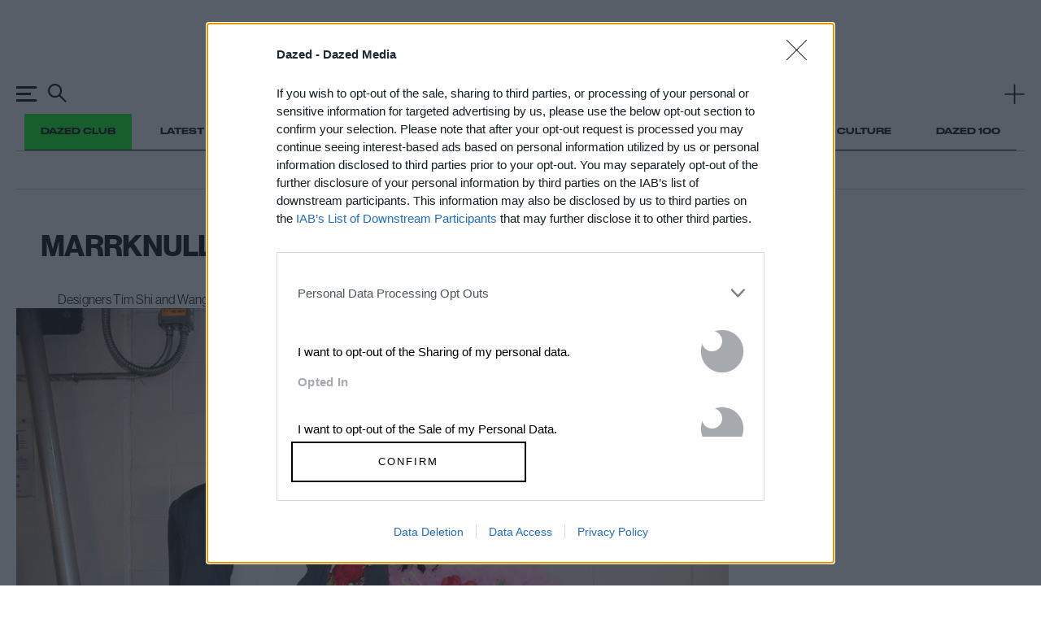

--- FILE ---
content_type: text/javascript;charset=UTF-8
request_url: https://micro.rubiconproject.com/prebid/dynamic/25822.js
body_size: 182782
content:
//25822_DazedDigital_Desktop-47 25822 dms2
var wrapper=(()=>{function Da(d,e){e=e.split?e.split("."):e;for(let t=0;t<e.length;t++)d=d?d[e[t]]:void 0;return d===void 0?void 0:d}function V(d){return toString.call(d)==="[object Object]"}function Ya(d,e,{checkTypes:t=!1}={}){if(d===e)return!0;if(typeof d=="object"&&d!==null&&typeof e=="object"&&e!==null&&(!t||d.constructor===e.constructor)){if(Object.keys(d).length!==Object.keys(e).length)return!1;for(let s in d)if(Object.hasOwn(e,s)){if(!Ya(d[s],e[s],{checkTypes:t}))return!1}else return!1;return!0}else return!1}function M(d,...e){if(!e.length)return d;let t=e.shift();if(V(d)&&V(t))for(let s in t)V(t[s])?(d[s]||Object.assign(d,{[s]:{}}),M(d[s],t[s])):Array.isArray(t[s])?d[s]?Array.isArray(d[s])&&t[s].forEach(p=>{let l=1;for(let c of d[s])if(Ya(c,p)){l=0;break}l&&d[s].push(p)}):Object.assign(d,{[s]:[...t[s]]}):Object.assign(d,{[s]:t[s]});return M(d,...e)}var j,Xa=new Map,wa=(d="pbjs")=>{window[d]=window[d]||{},window[d].rp=window[d].rp||{},window[d].que=window[d].que||[];let e=window[d];return Xa.set(d,e),(!j||d==="pbjs")&&(j=e),e},Ua=(d,e,t="unshift")=>{let s=e||rd();s?.libLoaded?d():s?.que?.[t](d)},P=()=>(window.googletag=window.googletag||{},window.googletag.cmd=window.googletag.cmd||[],window.googletag);function I(){return j}function rd(d){return d?Xa.get(d):j}function Pa(d){return(d||j)?._pbjsGlobals?.[0]||"pbjs"}function ka(){return window?.googletag?.pubads?.()?.getSlots==="function"}function nd(){return window&&window.crypto&&window.crypto.getRandomValues?crypto.getRandomValues(new Uint8Array(1))[0]%16:Math.random()*16}function sa(d){return d?(d^nd()>>d/4).toString(16):("10000000-1000-4000-8000"+-1e11).replace(/[018]/g,sa)}var pa={isAllowed:!1,hasPublisherConsents(){if(this.isAllowed)return!0;let d=I();return d.rp.getConfig("consentManagement.gdpr")?this.isAllowed?!0:(d.onEvent("bidRequested",function t(s){let p=s?.[0]?.gdprConsent?.vendorData?.publisher?.consents?.["1"]===!0||!1,l=s?.[0]?.gdprConsent?.vendorData?.purpose?.consents?.["1"]===!0||!1;p&&l&&(this.isAllowed=!0,d.offEvent("bidRequested",t))}),!1):!0}};function Wa(d,e){!e||!d?.bidsWon?.length||d.bidsWon.forEach(t=>{t.ledgers=t.ledgers||[],t.ledgers.push({...e})})}var Aa=typeof window<"u",od=Aa&&window.location?.href.includes("pbjs_debug=true"),sd=()=>od||I()?.logging||I()?.getConfig?.("debug"),pd=["debug","info","warn","error"],md=(d,e,t)=>{if(!(!Aa||!sd()))try{console[d](...cd(t,`${d.toUpperCase()}: ${e}`))}catch{}},ld="Prebid-DM";var R=(()=>{let d={};return(e="")=>d[e]||=pd.reduce((t,s)=>({...t,[s]:(...p)=>md(s,e,p)}),{})})(),cd=(d,e)=>[`%c${ld}`,"display:inline-block;color:#fff;background:#4dc33b;padding:1px 4px;border-radius:3px;",e,...d].filter(Boolean);var F=R("DM Events:"),bd={AD_UNITS_CONFIGURED:"adUnitsConfigured",DM_INITIALIZED:"dmInitialized",EARLY_CONFIG_READY:"earlyConfigReady",DM_PREBID_CONFIG_READY:"dmPrebidConfigReady"},ud=new Set(Object.values(bd)),L=Object.create(null),$=Object.create(null);function gd(d,e,t){if(typeof e!="function"){F.warn(`Callback for event ${d} is not a function`);return}if(t!==void 0&&(typeof t!="string"||t==="")){F.warn(`Id for event ${d} is not a valid string`);return}if(!ud.has(d)){F.warn(`Event ${d} does not exist`);return}if(t!==void 0)if($[t]===void 0)$[t]=e;else{F.warn(`Id for event ${d} is already in use`);return}return L[d]||(L[d]=[]),L[d].push({handler:e,id:t}),()=>Fa(d,t||e)}function Fa(d,e){let t=L[d];if(!t){F.warn(`No listeners found for event ${d}`);return}if(typeof e!="string"&&typeof e!="function"){F.warn(`offEvent argument for event ${d} is not a string or function`);return}let s,p;typeof e=="string"?s=e:p=e,L[d]=t.filter(l=>s!==void 0&&l.id===s?(delete $[s],!1):p&&l.handler===p?(l.id&&delete $[l.id],!1):!0)}function Z(d,...e){F.info(`Emitting event for "${d}"`);let t=L[d];if(!(!t||t.length===0))for(let{handler:s}of t.slice())try{s(...e)}catch(p){F.error(`onEvent handler error for "${d}":`,p)}}function Za(){let d=I();d.rp.onEvent=gd,d.rp.offEvent=Fa}function Id(d=null,e="DM Config"){let t=R(`${e}:`),s={},p={};function l(c){Object.entries(c).forEach(([f,h])=>{p[f]&&p[f].forEach(z=>z(h))})}return{getConfig:function(c,f){if(typeof f=="function"){p[c]=p[c]||[],p[c].includes(f)||p[c].push(f);return}return c?Da(s,c):s},mergeConfig:function(c){if(!V(c)){t.error("mergeConfig input must be an object");return}if((d||I())?.rp?.hasAppliedPrebidSetConfig){t.warn("Config already applied to prebid - Use pbjs.setConfig");return}s=M(s,c),l(c)},applyConfig:function(){let c=d||I();if(c?.rp?.hasAppliedPrebidSetConfig){t.warn("Config already applied to prebid. Skipping");return}Z("dmPrebidConfigReady"),t.info("Setting the following Config for Prebid.js: ",JSON.parse(JSON.stringify(s))),c.setConfig(s),c.rp.hasAppliedPrebidSetConfig=!0},resetConfig:function(){s={},Object.keys(p).forEach(c=>delete p[c])}}}var K=Id(null,"DM Config");var ma=R("DM Helpers:");function Ta(d){let e=I();e.rp.magniteAnalyticsHandlers=e.rp.magniteAnalyticsHandlers||{},e.rp.magniteAnalyticsHandlers.dm=function(s){Wa(s,d)};let t=window.googletag&&window.googletag.pubads&&typeof window.googletag.pubads().getSlots=="function";ma.info(`GPT was ${t?"":"NOT"} found and ready on the page`),e.rp.setCustomPbAdSlotFunction=function(s){function p(c,f){try{var h=window.googletag.pubads().getSlots().filter(z=>z.getSlotElementId()===c.code);if(h.length===0){ma.warn(`Could not find gpt slot on page for adServerAdSlot: ${f} and adUnit: `,c);return}else if(h.length===1)return s(c,h[0]);return}catch(z){ma.error("Error occured trying to run custom slot function: ",z)}}if(e.rp.hasAppliedPrebidSetConfig){var l=e.getConfig("gptPreAuction")||{};l.customPreAuction=p,e.setConfig({gptPreAuction:l})}else e.rp.mergeConfig({gptPreAuction:{customPreAuction:p}})},e.rp.hasAppliedPrebidSetConfig=!1,e.rp.getConfig=K.getConfig,e.rp.mergeConfig=K.mergeConfig,e.rp.applyPrebidSetConfig=K.applyConfig}function Na(d){let e=I(),t=e.getConfig("rubicon")||{};t.int_type="dmpbjs",t.wrapperName=d.wrapperName,t.wrapperFamily=d.familyName,t.waitForGamSlots=d.waitForGam,t.analyticsBatchTimeout=d.analyticsTimeout,t.singleRequest=d.singleRequest,t.dmBilling=d.dmBilling,t.wrapperModels=d.wrapperModels||void 0,t.accountId=d.accountId,e.rp.mergeConfig({rubicon:t})}function Ca(d){let e=I(),t={};c(d.gdpr)&&s()&&(t.gdpr=d.gdpr),c(d.usp)&&p()&&(t.usp=d.usp),c(d.gpp)&&l()&&(t.gpp=d.gpp),c(t)&&e.rp.mergeConfig({consentManagement:t});function s(){if(e.rp&&e.rp.hasCustomCmp)return!1;if(typeof(window.__cmp||window.__tcfapi)=="function"||window.$sf&&window.$sf.ext&&typeof window.$sf.ext.cmp=="function")return!0;try{if(typeof(window.top.__cmp||window.top.__tcfapi)=="function")return!0}catch{}for(var f=window;f!==window.top;){f=f.parent;try{if(f.frames.__cmpLocator)return!0}catch{}try{if(f.frames.__tcfapiLocator)return!0}catch{}}return!1}function p(){return!(e.rp&&e.rp.hasCustomUspCmp)}function l(){let f=!1,h=!1,z=window;for(e.rp&&e.rp.hasCustomGppCmp&&(f=!0);!f&&!h;){try{typeof z.__gpp=="function"&&(h=!0)}catch{}try{z.frames.__gppLocator&&(h=!0)}catch{}z===window.top&&(f=!0),z=z.parent}return h}function c(f){return!!(f&&Object.keys(f).length)}}var aa=class extends EventTarget{constructor(){super()}};var qa=R("DM Analytics Dispatcher Logging:");function Ea(){let d=I();d.rp=d.rp||{},d.rp.eventDispatcher=d.rp.eventDispatcher||new aa,d.rp.eventDispatcher.addEventListener("beforeSendingMagniteAnalytics",e=>{let{detail:t}=e;for(let[s,p]of Object.entries(d.rp.magniteAnalyticsHandlers||{})){qa.debug(`Running Magnite Analytics callback for module: ${s}`);try{p(t)}catch(l){qa.warn(`Error in ${s} callback: ${l}`)}}})}var q=R("DM deferredRendering:"),la=d=>{let e=I();e.rp.deferredAdUnits[d.adUnitCode].rendered=!0,e.rp.deferredAdUnits[d.adUnitCode].winningBid=d,q.debug("deferredBidWonHandler fired for deferred adUnit:",d.adUnitCode),e.offEvent("bidWon",la,d.adUnitCode)},Ba=d=>d.filter(e=>Object.hasOwn(I().rp.deferredAdUnits,e)),Ga=d=>{d.forEach(e=>{q.debug("bidsBackHandler setting deferredBidWonHandler for deferred adUnit:",e),I().onEvent("bidWon",la,e)})},Ma=d=>{let e=I(),t=new Set(d),s=P();s.pubads().getSlots().forEach(function(p){let l=null,c=p.getSlotElementId(),f=p.getAdUnitPath(),h=p.getOutOfPage();if(t.has(c)?l=c:t.has(f)&&(l=f),!h||!l)return;let z=function(D){let y=D.slot.getSlotElementId(),_=D.slot.getAdUnitPath();if(y===l||_===l){if(e.rp.deferredAdUnits[l].rendered){let Y=e.rp.deferredAdUnits[l].winningBid;if(e.triggerBilling(Y),q.debug("triggerBilling called for deferred adUnit:",l,"with winningBid:",Y),delete e.rp.deferredAdUnits[l],p.getOutOfPage()){q.debug("impressionViewable resizing GPT iframe for adUnit:",l);try{let E=document.getElementById(y),B=E?E.querySelector("iframe"):null;if(B){let A=B.contentWindow.document,G=A.getElementById("ad_position_box"),U=A.getElementById("creative"),H=A.getElementById("card");U&&G&&!H&&(G.style.display="flex",G.style.flexDirection="column",U.style.display="flex",U.style.alignItems="center",U.style.justifyContent="center",U.style.width="100%",U.style.height="100%",U.style.marginTop="auto");let T=A.getElementById("ad_iframe");T.style.width=Y.width+"px",T.style.height=Y.height+"px",T.contentDocument&&T.contentDocument.body&&(T.contentDocument.body.style.margin="0px")}}catch(E){q.warn("impressionViewableHandler error:",E)}}}else delete e.rp.deferredAdUnits[l],e.offEvent("bidWon",la,l);q.debug("impressionViewableHandler removing eventListener for adUnit:",l),s.pubads().removeEventListener("impressionViewable",z)}};q.debug("bidsBackHandler setting up impressionViewable eventListener for deferred adUnit:",l),s.pubads().addEventListener("impressionViewable",z)})};var u=R("DM hpbv2:"),fd=pa.hasPublisherConsents.bind(pa),La=()=>{let d=I();try{let e={"300x251":[300,250],"300x252":[300,250],"300x601":[300,600],"300x602":[300,600],"160x601":[160,600],"728x91":[728,90],"728x92":[728,90],"970x91":[970,90]},t=function(a,i){if(Array.isArray(a)){for(let r=0;r<a.length;r++)if(i(a[r]))return a[r]}},s=function(a){try{return JSON.parse(JSON.stringify(a))}catch{return a}},p=function(a){return Array.isArray(a)&&typeof a[0]=="number"&&(a=[a]),a},l=function(a){return a&&a.mediaTypes&&a.mediaTypes.banner&&a.mediaTypes.banner.responsiveSizes?na(a.mediaTypes.banner.responsiveSizes,N()):p(a&&a.mediaTypes&&a.mediaTypes.banner&&a.mediaTypes.banner.sizes)},c=function(){let a=d.getConfig("rubicon")||{};a.int_type!=="dmpbjs"&&(a.int_type="dmpbjs",d.setConfig({rubicon:a}))},f=function(a,i){return a.some(r=>{let n=i?typeof r.getWidth=="function":r&&typeof r.w=="number",o=i?typeof r.getHeight=="function":r&&typeof r.h=="number";return i?!n||!o:r==="fluid"})},h=function(a,i,r){if(r)return!0;let n=N(),o=i&&a.getSizes(n[0],n[1])||a.sizes;return o?f(o,i):!1},z=function(a){let i=N(),r=a.getSizes(i[0],i[1]);if(r)return r.filter(function(n){return typeof n.getHeight!="function"||typeof n.getWidth!="function"?(u.warn('skipping "fluid" ad size for gpt slot:',_(a,!0)),!1):!0}).map(function(n){return[n.getWidth(),n.getHeight()]})},D=function(a){return(a.sizes||[]).map(function(i){return[i.w,i.h]})},y=function(a){let i=a.getTargetingMap(),r={};for(let n in i)r[n]=i[n].map(function(o){return o});return r},_=function(a,i){return i?a.getAdUnitPath()+"&"+a.getSlotElementId():a.divId?a.name+"&"+a.divId:a.name},W=function(a,i){return{name:_(a,i),sizes:i?z(a):D(a),targeting:i?y(a):a.ortb2Imp||{}}},Y=function(a,i,r,n,o){let b=o&&(n&&o[a.getSlotElementId()]||o[a.name]||o.__global__)||n&&!a.getOutOfPage()&&z(a)||n&&a.getOutOfPage()&&[]||D(a);if(b&&b.length)b=G(b),b=B(b,i);else if(!E(a,n)&&i&&i.length||n&&a.getOutOfPage())b=i;else return u.warn("slot:",_(a,n),"does not have any sizes or sizeMapping sizes defined"),[];return b=B(b,r),b},E=function(a,i){return d.rp.sizeMappings&&(i&&d.rp.sizeMappings[a.getSlotElementId()]||!i&&d.rp.sizeMappings[a.name]||d.rp.sizeMappings.__global__)},B=function(a,i){return i?U(a,i):a},A=function(a,i){return Object.prototype.hasOwnProperty.call(a,"mediaTypes")&&Object.prototype.hasOwnProperty.call(a.mediaTypes,i)},G=function(a){return Array.isArray(a)?a.map(function(i){return Array.isArray(i)&&e[i.join("x")]||i}):a},U=function(a,i){return a.filter(function(r){return H(r,i)})},H=function(a,i){return i.some(function(r){return a[0]===r[0]&&a[1]===r[1]})},T=function(a){if(a.mediaTypes&&a.mediaTypes.nativeTheme&&Array.isArray(a.mediaTypes.nativeTheme.nativeThemeRefs)){let i=JSON.parse(JSON.stringify(a.mediaTypes.nativeTheme));delete i.nativeThemeRefs;let r=a.mediaTypes.nativeTheme.nativeThemeRefs.reduce((n,o)=>{let m=d.rp.nativeThemeMap[o.nativeThemeRevId];if(m){var b={isNds:!0,sendTargetingKeys:!1,rendererUrl:m.rendererUrl,ortb:{...i,...m.ortb}};n.push(b)}return n},[]);r.length>0&&(a.mediaTypes.native=r.length===1?r[0]:r,delete a.mediaTypes.nativeTheme)}},ea=function(a){if(!a.mediaTypes||typeof a.mediaTypes!="object"||!Object.keys(a.mediaTypes).length){try{a.mediaTypes=JSON.parse(JSON.stringify(d.rp.mtoConfigMap[a.mtoRevId].mediaTypes)),d.rp.nativeThemeMap&&T(a)}catch(i){return u.error("Unable to resolve the mediaTypes for adUnitPattern:",a.aupname,i),!1}delete a.mtoRevId}return!0},Ia=function(a,i,r,n,o){return t(i,function(m){let b=!1,v=r?a.getAdUnitPath():a.name,S=r?a.getSlotElementId():o?a.divId:"",J=!m.slotPattern||m.slotPattern.test(v),C=!m.divPattern||m.divPattern.test(S),X=N();if(b=J&&C,b&&(b=ea(m)),b&&Q)try{b=Q({gptSlot:a,adUnitPattern:m}),b||u.warn("adUnitPattern:",m.aupname,"did not match slot:",_(a,r),`because filtered out by custom mapping function
custom mapping params:`,m.customMappingParams,"ad server targeting:",r?y(a):{},"ortb2Imp:",a.ortb2Imp||{})}catch(k){u.warn("custom mapping function error:",k)}if(b&&m.ortb2Imp?.instl===1&&fd())try{let k=m.ortb2Imp.ext?.data?.fcap||6e5,w=JSON.parse(localStorage.getItem("__lsv__")||"[]")?.[0];b=w?Date.now()-w>k:!0,b||u.warn("adUnitPattern:",m.aupname,"did not match OOP slot:",_(a,r),`because filtered out by instl fcap
instl fcap:`,k,"last instl:",w,"time remaining:",Date.now()-w)}catch(k){u.warn("instl mapping function error:",k)}if(b&&A(m,"native")){var oa=m.mediaTypes.native.isNds||Array.isArray(m.mediaTypes.native)&&m.mediaTypes.native.length&&m.mediaTypes.native[0].isNds;if(b=h(a,r,oa),!b)return u.warn("adUnitPattern:",m.aupname,'excluded because "fluid" size not found for native slot:',_(a,r),`
on-page sizes:`,r?a.getSizes():D(a)),!1}if(b){if(A(m,"banner")&&(m.filteredSizes=Y(a,l(m),p(d.rp.sizes),r,n),m.filteredSizes.length===0))return u.warn("adUnitPattern:",m.aupname,"did not match slot:",_(a,r),"because all slot sizes filtered out for viewport:",X[0]+"x"+X[1],`
DM expected sizes:`,m.mediaTypes.banner.responsiveSizes?na(m.mediaTypes.banner.responsiveSizes,X):s(m.mediaTypes.banner.sizes),"on-page sizes:",r?a.getSizes(X[0],X[1]):s(D(a))),!1;u.debug("adUnitPattern/slot match found for adUnitPattern:",m.aupname,"slot:",_(a,r),`
DM adUnitPattern Object:`,s(m),`
slot Object:`,W(a,r))}return b})},fa=function(a,i,r,n,o,m){let b=ra(n);return a.reduce(function(v,S){let J=Ia(S,i,r,o,m);if(J&&J.mediaTypes&&Array.isArray(J.mediaTypes.native)){let C=JSON.parse(JSON.stringify(J.mediaTypes));for(let X=0;X<C.native.length;X++)J.mediaTypes.native=C.native[X],v.push(ia(S,J,r,b)),J.mediaTypes={};J.mediaTypes=C}else v.push(ia(S,J,r,b));return v},[]).filter(function(v){return v})},_a=function(a,i){a.ortb2Imp=a.ortb2Imp||{},i&&Object.prototype.hasOwnProperty.call(i,"ortb2Imp")&&(a.ortb2Imp=M(a.ortb2Imp,i.ortb2Imp)),a.ortb2Imp.ext=a.ortb2Imp.ext||{},a.ortb2Imp.ext.data=a.ortb2Imp.ext.data||{},a.ortb2Imp.ext.data.aupname=a.aupname,typeof i<"u"&&i.getSlotElementId&&typeof i.getSlotElementId=="function"?a.ortb2Imp.ext.data.divId=i.getSlotElementId():(a.ortb2Imp.ext.data.divId=i&&i.divId,i&&i.name&&(a.ortb2Imp.ext.gpid=a.ortb2Imp.ext.gpid||(i.divId?i.name+"#"+i.divId:i.name)))},ia=function(a,i,r,n){if(i)try{let o=JSON.parse(JSON.stringify(i));return o.code=r?a.getSlotElementId():a.divId||a.name,o.mediaTypes&&o.mediaTypes.banner&&(o.mediaTypes.banner.sizes=o.filteredSizes),o.bids.forEach(function(m){O(m,n)}),o.transactionId||(o.transactionId=sa()),_a(o,a),o.ortb2Imp.instl===1&&(o.deferBilling=!0,d.rp.deferredAdUnits[o.code]={rendered:!1,winningBid:null}),delete o.filteredSizes,delete o.responsiveSizes,delete o.slotPattern,delete o.divPattern,delete o.aupname,o}catch(o){u.error("error parsing adUnit:",o)}else u.warn("createAdUnit: no adUnitPattern found for slot:",_(a,r))},ya=function(a){return a.filter(function(i){if(typeof i.slotPattern<"u")try{i.slotPattern=new RegExp(i.slotPattern,"i")}catch{return u.error("error converting slot pattern: ('"+i.slotPattern+"'); adUnitPattern excluded"),!1}if(typeof i.divPattern<"u")try{i.divPattern=new RegExp(i.divPattern,"i")}catch{return u.error("error converting div pattern: ('"+i.divPattern+"'); adUnitPattern excluded"),!1}return!0})},ta=/##data\.(.+?)##/g,dd=/^##data\.([^#\s]+)##$/,O=function(a,i,r){let n=a[r]==null?a:a[r];(r||r===0)&&typeof n=="string"?ed(a,i,r,n):typeof n=="object"&&(Array.isArray(n)?n.forEach(function(o,m){O(n,i,m)}):Object.keys(n).forEach(function(o){O(n,i,o)}))},ed=function(a,i,r,n){if(ta.lastIndex=0,!ta.test(n))return;var o=dd.exec(n);if(o){i&&Object.prototype.hasOwnProperty.call(i,o[1])?a[r]=i[o[1]]:delete a[r];return}let m=n.replace(ta,function(b,v){return typeof i[v]=="object"?JSON.stringify(i[v]):i[v]===void 0?"":i[v]});a[r]=m||""},ra=function(a){return typeof a=="object"?JSON.parse(JSON.stringify(a)):a};d.rp=d.rp||{},d.rp.featuresUsed={wrapper:{},page:{}};let x=a=>{try{let i=d.rp.wrapperLoaded?"page":"wrapper";d.rp.featuresUsed[i][a]=d.rp.featuresUsed[i][a]||0,d.rp.featuresUsed[i][a]+=1}catch(i){u.warn(`Unable to log feature ${a}: `,i)}},ha=()=>{d.rp.sizes&&x("rp.sizes"),d.rp.hasCustomCmp&&x("rp.hasCustomCmp"),d.rp.sizeMappings&&Object.keys(d.rp.sizeMappings).length&&x("rp.sizeMappings")};d.rp.adUnitPatterns=[],d.rp.addAdunitPatterns=function(a){x("addAdunitPatterns"),u.debug("addAdUnitPatterns:",a),d.rp.adUnitPatterns=d.rp.adUnitPatterns.concat(ya(a))};let id=function(a){d.rp.bt&&d.rp.bt.loaded&&(d.rp.bt.adUnits=d.rp.bt.adUnits||[],a.forEach(i=>{let r=d.rp.bt.adUnits.findIndex(n=>n.code===i.code);r!==-1?d.rp.bt.adUnits[r]=i:d.rp.bt.adUnits.push(i)}))};d.rp.deferredAdUnits={},d.rp.requestBids=function(a){let i=window.googletag,r=typeof a.callback=="function";x("requestBids"),Object.keys(a).forEach(J=>x(`requestBids-${J}`)),x(`callback${r?"Used":"NotUsed"}`),ha(),u.info("requestBids called with config:",a),u.info('turn on "All Levels" logging in the console to see more detailed logs');let n=Object.prototype.hasOwnProperty.call(a,"gptSlotObjects")||!a.slotMap&&typeof i<"u",o=Array.isArray(a.slotMap)&&a.slotMap||n&&(a.gptSlotObjects||i.pubads().getSlots())||[],m=a.returnAuctionId===!0&&n;n?(x("gptUsed"),x(`${a.gptSlotObjects?"slotsPassed":"slotsNotPassed"}`)):x("slotMapUsed"),d.rp.addSizeMappings(a.sizeMappings,!0);let b=za(d.rp.sizeMappings,N());var v=a.divPatternMatching===!0&&!n;!n&&v&&x("divPatternMatching");var S=fa(o,d.rp.adUnitPatterns,n,a.data,b,v);if(u.debug("requestBids adUnits:",S),S.length){c();let J=typeof a.setTargeting=="boolean"?a.setTargeting:(""+a.callback).indexOf("setTargetingForGPTAsync")===-1;x(`dm${J?"":"Not"}CallSetTargeting`);let C=Object.keys(d.rp.deferredAdUnits).length>0&&a.setGptEvents!==!1;if(d.getConfig("sizeConfig")&&x("pbjsSizeConfig"),id(S),Z("adUnitsConfigured",S),S.length){if(d.rp.useBt){u.info("requestBids: skipping Magnite auction because BlockThrough has been loaded");return}d.rp.latestRequestBids=performance.now(),d.requestBids({bidsBackHandler:function(X,oa,k){if(typeof d.rp.drCallback=="function"&&(u.info("Executing direct render module"),o=d.rp.drCallback({isGptSlot:n,slots:o})),C){let w=Ba(Object.keys(X));w.length>0&&P().cmd.push(()=>{Ga(w),Ma(w)})}if(n)if(J&&d.setTargetingForGPTAsync(S.map(function(w){return w.code})),r){u.debug("bidsBackHandler execute callback");let w=m?[o,k]:[o];a.callback(...w)}else u.debug("callback undefined, refresh gpt slots"),i.pubads().refresh(o);else r?(u.debug("bidsBackHandler execute callback"),a.callback(X,oa,k)):u.debug("callback undefined")},adUnits:S,...a.timeout?{timeout:a.timeout}:{}})}}S.length||(u.debug("requestBids cancelled: no adUnits available for auction"),r?a.callback(n?o:{}):n&&(u.debug("refresh gpt slots"),i.pubads().refresh(o)))},d.rp.addSizeMappings=function(a,i){!i&&x("addSizeMappings"),a=a||{},d.rp.sizeMappings=d.rp.sizeMappings||{};for(var r in a)Object.prototype.hasOwnProperty.call(a,r)&&(d.rp.sizeMappings[r]=a[r])};let na=function(a,i){let r;try{r=t(a.sort(td),function(n){return i[0]>=n.minViewPort[0]&&i[1]>=n.minViewPort[1]}).sizes}catch(n){u.error("error parsing sizeMappings:",a,n)}return r},td=function(a,i){let r=a.minViewPort,n=i.minViewPort;return n[0]*n[1]-r[0]*r[1]||n[0]-r[0]||n[1]-r[1]},za=function(a,i){try{a=a||{};let o={};for(var r in a)if(Object.prototype.hasOwnProperty.call(a,r)){var n=na(a[r],i);n&&(o[r]=n)}return o}catch(o){u.error("error getting all sizeMapping sizes:",o)}},N=function(){return[window.innerWidth,window.innerHeight]},va=function(a,i,r){let n=!0;return r&&(n=r.some(function(o){return a[0]===o[0]&&a[1]===o[1]})),n&&i&&(n=i.some(function(o){return a[0]===o[0]&&a[1]===o[1]})),n},xa=function(a,i,r){return t(r,function(n){let o=!1;if(ea(n),Ja(n)&&typeof n.slotPattern<"u"&&(o=n.slotPattern.test(a)),o&&Q)try{o=Q({gptSlot:a,adUnitPattern:n}),o||u.warn("adUnitPattern:",n.aupname,"did not match slot:",a,`because filtered out by custom mapping function
custom mapping params:`,n.customMappingParams)}catch(m){u.warn("custom mapping function error:",m)}return o?va(i,[n.mediaTypes.video.playerSize],d.rp.sizes)?(u.debug("adUnitPattern/video match found for adUnitPattern:",n,"slot:",a),!0):(u.warn("adUnitPattern:",n.aupname,"did not match slot:",a,"because all video slot sizes filtered out",`
DM expected sizes:`,n.mediaTypes.video.playerSize,"on-page sizes:",i),!1):!1})},Ja=function(a){return a.mediaType==="video"||typeof a.mediaTypes=="object"&&Object.prototype.hasOwnProperty.call(a.mediaTypes,"video")},Ra=function(a,i,r,n){if(r)try{let o=JSON.parse(JSON.stringify(r));o.mediaTypes||(o.mediaTypes={}),o.mediaTypes.video||(o.mediaTypes.video={}),o.mediaTypes.video.playerSize=i,o.code=a;let m=ra(n);return o.bids.forEach(function(b){O(b,Sa(m,b.bidder))}),_a(o),delete o.slotPattern,delete o.divPattern,delete o.filteredSizes,delete o.aupname,o}catch(o){u.error("error parsing video adUnit",o)}else u.warn("createVideoAdUnit: no adUnitPattern found for slot:",a)},Sa=function(a,i){if(a&&i==="rubicon"){let r=JSON.parse(JSON.stringify(a));return["inventory","visitor"].forEach(function(n){typeof r[n]=="object"&&Object.keys(r[n]).forEach(function(o){let m=r[n][o];(typeof m=="string"||typeof m=="number")&&(r[n][o]=[m])})}),r}return a};d.rp.requestVideoBids=function(a){if(x("requestVideoBids"),ha(),Object.keys(a).forEach(r=>x(`requestVideoBids-${r}`)),typeof a.adSlotName!="string"){u.error("requestVideoBids called without adSlotName");return}else if(typeof a.callback!="function"){u.error("requestVideoBids called without a callback");return}else if(!Array.isArray(a.playerSize)){u.error("requestVideoBids called without playerSize");return}a.adServer=a.adServer||"gam";let i=Ra(a.adSlotName,a.playerSize,xa(a.adSlotName,a.playerSize,d.rp.adUnitPatterns),a.data);if(i){if(c(),d.rp.latestRequestBids=performance.now(),Z("adUnitsConfigured",[i]),d.rp.useBt){u.info("requestBids: skipping Magnite requestVideoBids because BlockThrough has been loaded");return}typeof a.callback>"u"?d.requestBids({adUnits:[i],...a.timeout?{timeout:a.timeout}:{}}):d.requestBids({adUnits:[i],...a.timeout?{timeout:a.timeout}:{},bidsBackHandler:function(r,n,o){if(a.adServer==="gam"){let m={adTagUrl:void 0,vastUrl:void 0},b=a.adSlotName;if(r&&r[b]&&Array.isArray(r[b].bids)&&r[b].bids.length){m.adTagUrl=d.adServers.dfp.buildVideoUrl({adUnit:i,params:{iu:a.adSlotName}});let v=d.getHighestCpmBids(a.adSlotName);m.vastUrl=typeof v[0]<"u"?v[0].vastUrl:void 0}a.callback(m,r)}else a.callback(r,n,o)}})}else typeof a.callback=="function"&&a.callback()};let Q;return d.rp.setCustomMappingFunction=function(a){x("setCustomMappingFunction"),Q=a},u.info("Ready"),{__test__find:t,__test__getFilteredSizes:Y,__test__getSlotName:_,__test__getGptSlotTargeting:y,__test__buildSlotObject:W,__test__uniquify:s,__test__filterSizes:B,__test__filterSizesByIntersection:U,__test__getAllSizeMappingSizes:za,__test__hasValidSize:H,__test__findSlotPattern:Ia,__test__createAdUnits:fa,__test__createAdUnit:ia,__test__createVideoAdUnit:Ra,__test__wrapFirstPartyValuesInArrays:Sa,__test__convertPatternStringsToRegEx:ya,__test__applyFirstPartyData:O,__test__playerSizeIsValid:va,__test__hasVideoMediaType:Ja,__test__findVideoPattern:xa,__test__normalizeSizes:p,__test__mapFalseSizes:G,__test__getSizes:l,__test__setTKFlint:c,__test__hasMediaType:A,__test__slotHasNativeSize:h,__test__getGptSlotSizes:z,__test__getSlotMapSizes:D,__test__getViewport:N,__test__setGetViewport:function(a){N=a},__test__cleanFirstPartyData:ra,__test__addMtoToPattern:ea}}catch(e){window.console&&console.error&&typeof console.error=="function"&&console.error(e)}};var _d=()=>["auctionInit","bidRequested","noBid","bidResponse","auctionEnd","bidWon"],yd=(d,e)=>{let t=d.auctionId;if(d&&Array.isArray(d.adUnits)&&d.adUnits.length>0)return e.trackNewAuction(d),e.takeTime(t,"requestBids",I().rp?.latestRequestBids),e.takeTime(t,"auctionInit"),!0},ca={},Oa=d=>{let e=_d(),t=I();Ua(()=>{e.forEach(s=>{t.onEvent(s,function p(l){ca[s]=p,s==="auctionInit"?yd(l,d):d.takeTime(l.auctionId,s)})})})},hd=()=>[{event:"slotRequested",pbaEventName:"gamSlotRequested"},{event:"slotResponseReceived",pbaEventName:"gamSlotResponseReceived"},{event:"slotRenderEnded",pbaEventName:"gamSlotRenderEnded"}],ba={},Qa=d=>{let e=hd(),t=(p,l)=>(p&&p.slot&&p.slot.getSlotElementId&&p.slot.getSlotElementId())===l,s=P();s.cmd.push(()=>{e.forEach(p=>{s.pubads().addEventListener(p.event,function l(c){ba[p.event]=l;let f=d.getAuctions();Object.entries(f).forEach(([h,z])=>{z.divIds.some(D=>t(c,D))&&d.takeTime(h,p.pbaEventName)})})})})},zd=()=>{let d=0;return[{eventName:"largest-contentful-paint",pbaEventName:"lcp",handler:e=>{let t=e.getEntries(),s=t[t.length-1];return Math.round(s.startTime)}},{eventName:"first-input",pbaEventName:"fid",handler:e=>{let t=e.getEntries(),s=t[t.length-1];return Math.round((s.processingStart-s.startTime)*100)/100}},{eventName:"layout-shift",pbaEventName:"cls",handler:e=>(e.getEntries().forEach(t=>{t.hadRecentInput||(d+=t.value)}),parseFloat(d.toFixed(6)))}]},Va=[],ja=d=>{zd().forEach(t=>{let s=new PerformanceObserver(p=>{let l=t.handler(p);l&&d.setCwvValue(t.pbaEventName,l)});s.observe({type:t.eventName,buffered:!0}),Va.push(s)})},ua=()=>{let d=window.googletag||{};Va.forEach(e=>{e&&typeof e.disconnect=="function"&&e.disconnect()}),Object.keys(ca).forEach(e=>{I().offEvent(e,ca[e])}),Object.keys(ba).forEach(e=>{d.pubads().removeEventListener(e,ba[e])}),delete I().rp.getDmWebVitals};var Ha=d=>{let e=Math.round(performance.now()),t={},s={},p=!1,l=0;setTimeout(()=>{p=!0,l>1&&ua()},3e4);let c=(y,_,W)=>{if(!Object.prototype.hasOwnProperty.call(t,y))return;let Y=t[y].eventPayload;Y.timeSincePageLoadMillis||(Y.timeSincePageLoadMillis={wrapperLoaded:e}),!Y.timeSincePageLoadMillis[_]&&(Y.timeSincePageLoadMillis[_]=Math.round(W||performance.now()),d.debug(`First ${_} occured ${Y.timeSincePageLoadMillis[_]} after page load`))},f=(y,_)=>{if(_&&l++,!Object.hasOwn(t,y)){d.warn(`No data for Auction ID ${y}`);return}p&&l>1&&setTimeout(ua,0),_&&setTimeout(()=>delete t[y],0);let W={...t[y].eventPayload};return Object.keys(s).length&&(W.coreWebVitals=s),W},h=y=>{Oa(y),Qa(y);try{ja(y)}catch{d.warn("Unable to subscribe to performance observers")}},z=y=>y.map(_=>_.ortb2Imp&&_.ortb2Imp.ext&&_.ortb2Imp.ext.data&&_.ortb2Imp.ext.data.elementid?Array.isArray(_.ortb2Imp.ext.data.elementid)?_.ortb2Imp.ext.data.elementid[0]:_.ortb2Imp.ext.data.elementid:_.code);return{setCwvValue:(y,_)=>s[y]=_,getEventPayload:f,takeTime:c,initEventListeners:h,trackNewAuction:y=>{t[y.auctionId]={divIds:z(y.adUnits),eventPayload:{}}},getAuctions:()=>t}};var ga=R("DM Web Vitals:"),vd=d=>d<Math.ceil(Math.random()*100)?(ga.info("DM Vitals Module Not tracking - Sampled Out"),!1):(ga.info("DM Vitals Module Initialized"),!0),$a=d=>{if(!vd(d))return;let e=Ha(ga);e.initEventListeners(e),I().rp.getDmWebVitals=e.getEventPayload};var da=R("DM Magnite Adapter Sample:");function xd(d){return!(new URLSearchParams(globalThis.window.location.search).get("magnite-adapter")==="true")&&d<Math.ceil(Math.random()*100)?(da.info("Not using Magnite Adapter - Sampled Out"),!1):(da.info("Using Magnite Adapter"),!0)}function Ka(){let d=I();return d.rp.magniteAnalyticsHandlers=d.rp.magniteAnalyticsHandlers||{},d.rp.magniteAnalyticsHandlers["magnite-adapter"]=void 0,d.installedModules.includes("magniteBidAdapter")?typeof d.removeBidAdapter!="function"?(da.error(`${Pa()}.removeBidAdapter not found`),!1):(d.rp.onEvent("dmInitialized",()=>{let t=d.rp.getConfig("magniteBidAdapterTest")||0;if(!xd(t)){d.removeBidAdapter("magnite");return}d.removeBidAdapter("rubicon"),d.aliasBidder("magnite","rubicon",{gvlid:52}),Object.keys(d.aliasRegistry).forEach(p=>{d.aliasRegistry[p]==="rubicon"&&(d.removeBidAdapter(p),d.aliasBidder("magnite",p,{gvlid:52}))}),d.rp.magniteAnalyticsHandlers=d.rp.magniteAnalyticsHandlers||{},d.rp.magniteAnalyticsHandlers["magnite-adapter"]=function(p){p.version&&!p.version.includes("-MBA")&&(p.version+="-MBA")}}),!0):(da.error("magniteBidAdapter not found in installed modules"),!1)}function ad(){let d=I();d.onEvent("bidResponse",e=>{if(ka()){d.setTargetingForGPTAsync(e.adUnitCode);return}P().cmd.push(()=>{d.setTargetingForGPTAsync(e.adUnitCode)})})}var Jd="pbjs",g=wa(Jd);Ta({name:"dm-fee",id:77,type:1});P();Za();try{$a(100)}catch(d){console.error("Error loading DM Web Vitals:",d)}g.que.unshift(()=>{Z("earlyConfigReady"),Ea(),La(),Na({wrapperName:"25822_DazedDigital_Desktop",familyName:"25822_DazedDigital_Desktop",waitForGam:!0,analyticsTimeout:5e3,singleRequest:!0,accountId:25822,dmBilling:{enabled:!1,vendors:[],waitForAuction:!0}}),Ca({gpp:{cmpApi:"iab",timeout:50},gdpr:{timeout:50,allowAuctionWithoutConsent:!1,defaultGdprScope:!0,rules:[{purpose:"storage",enforceVendor:!0,enforcePurpose:!0},{purpose:"basicAds",enforceVendor:!0,enforcePurpose:!0},{purpose:"measurement",enforceVendor:!1,enforcePurpose:!1}],cmpApi:"iab"},usp:{timeout:50}});let d=[{slotPattern:"dd/art_photography_art_bot",bids:[{bidder:"rubicon",params:{siteId:543654,zoneId:3373388,accountId:25822,bidonmultiformat:!1}},{bidder:"adagio",params:{site:"dazeddigital-com",category:"Style & Fashion",pagetype:"article",placement:"dazeddigital/display/bottom_1",organizationId:"1375"}},{bidder:"onetag",params:{pubId:"80f5c270f55a3aa"}},{bidder:"amx",params:{tagId:"YWx0dXJhYWR2ZXJ0aXNpbmcuY29t",adUnitId:"dazeddigital/display/bottom_1"}},{bidder:"medianet",params:{cid:"8CUY405SJ",crid:"257320254"}},{bidder:"vidazoo",params:{cId:"650fed9fd32ad007bd808a60",pId:"59ac17c192832d0011283fe3",bidFloor:0,subDomain:"exchange"}},{bidder:"pubmatic",params:{adSlot:"6405048",publisherId:"163989"}},{bidder:"rise",params:{org:"660d6a285ff43a000162bf14",placementId:"dazeddigital/display/bottom_1"}},{bidder:"kargo",params:{placementId:"_qWBu9lu28R"}},{bidder:"openx",params:{unit:"560937837",delDomain:"alturaadvertising-d.openx.net"}},{bidder:"oms",params:{pid:"2106441",publisherId:21064}},{bidder:"insticator",params:{adUnitId:"01JJSYR812ZJP3DRXR8T451GDQ"}},{bidder:"equativ",params:{pageId:2060792,siteId:697449,formatId:141508,networkId:5327}},{bidder:"teal",params:{account:"altura",placement:"altura-ron"}}],mtoRevId:14171,aupname:"dd/art_photography_art_bot"},{slotPattern:"dd/art_photography_bot",bids:[{bidder:"rubicon",params:{siteId:543654,zoneId:3373388,accountId:25822,bidonmultiformat:!1}},{bidder:"adagio",params:{site:"dazeddigital-com",category:"Style & Fashion",pagetype:"article",placement:"dazeddigital/display/bottom_1",organizationId:"1375"}},{bidder:"onetag",params:{pubId:"80f5c270f55a3aa"}},{bidder:"amx",params:{tagId:"YWx0dXJhYWR2ZXJ0aXNpbmcuY29t",adUnitId:"dazeddigital/display/bottom_1"}},{bidder:"medianet",params:{cid:"8CUY405SJ",crid:"257320254"}},{bidder:"vidazoo",params:{cId:"650fed9fd32ad007bd808a60",pId:"59ac17c192832d0011283fe3",bidFloor:0,subDomain:"exchange"}},{bidder:"pubmatic",params:{adSlot:"6405048",publisherId:"163989"}},{bidder:"rise",params:{org:"660d6a285ff43a000162bf14",placementId:"dazeddigital/display/bottom_1"}},{bidder:"kargo",params:{placementId:"_qWBu9lu28R"}},{bidder:"openx",params:{unit:"560937837",delDomain:"alturaadvertising-d.openx.net"}},{bidder:"oms",params:{pid:"2106441",publisherId:21064}},{bidder:"insticator",params:{adUnitId:"01JJSYR812ZJP3DRXR8T451GDQ"}},{bidder:"equativ",params:{pageId:2060792,siteId:697449,formatId:141508,networkId:5327}},{bidder:"teal",params:{account:"altura",placement:"altura-ron"}}],mtoRevId:14171,aupname:"dd/art_photography_bot"},{slotPattern:"dd/beauty_art_bot",bids:[{bidder:"rubicon",params:{siteId:543654,zoneId:3373388,accountId:25822,bidonmultiformat:!1}},{bidder:"adagio",params:{site:"dazeddigital-com",category:"Style & Fashion",pagetype:"article",placement:"dazeddigital/display/bottom_1",organizationId:"1375"}},{bidder:"onetag",params:{pubId:"80f5c270f55a3aa"}},{bidder:"amx",params:{tagId:"YWx0dXJhYWR2ZXJ0aXNpbmcuY29t",adUnitId:"dazeddigital/display/bottom_1"}},{bidder:"medianet",params:{cid:"8CUY405SJ",crid:"257320254"}},{bidder:"vidazoo",params:{cId:"650fed9fd32ad007bd808a60",pId:"59ac17c192832d0011283fe3",bidFloor:0,subDomain:"exchange"}},{bidder:"pubmatic",params:{adSlot:"6405048",publisherId:"163989"}},{bidder:"rise",params:{org:"660d6a285ff43a000162bf14",placementId:"dazeddigital/display/bottom_1"}},{bidder:"kargo",params:{placementId:"_qWBu9lu28R"}},{bidder:"openx",params:{unit:"560937837",delDomain:"alturaadvertising-d.openx.net"}},{bidder:"oms",params:{pid:"2106441",publisherId:21064}},{bidder:"insticator",params:{adUnitId:"01JJSYR812ZJP3DRXR8T451GDQ"}},{bidder:"equativ",params:{pageId:2060792,siteId:697449,formatId:141508,networkId:5327}},{bidder:"teal",params:{account:"altura",placement:"altura-ron"}}],mtoRevId:14171,aupname:"dd/beauty_art_bot"},{slotPattern:"dd/beauty_bot",bids:[{bidder:"rubicon",params:{siteId:543654,zoneId:3373388,accountId:25822,bidonmultiformat:!1}},{bidder:"adagio",params:{site:"dazeddigital-com",category:"Style & Fashion",pagetype:"article",placement:"dazeddigital/display/bottom_1",organizationId:"1375"}},{bidder:"onetag",params:{pubId:"80f5c270f55a3aa"}},{bidder:"amx",params:{tagId:"YWx0dXJhYWR2ZXJ0aXNpbmcuY29t",adUnitId:"dazeddigital/display/bottom_1"}},{bidder:"medianet",params:{cid:"8CUY405SJ",crid:"257320254"}},{bidder:"vidazoo",params:{cId:"650fed9fd32ad007bd808a60",pId:"59ac17c192832d0011283fe3",bidFloor:0,subDomain:"exchange"}},{bidder:"pubmatic",params:{adSlot:"6405048",publisherId:"163989"}},{bidder:"rise",params:{org:"660d6a285ff43a000162bf14",placementId:"dazeddigital/display/bottom_1"}},{bidder:"kargo",params:{placementId:"_qWBu9lu28R"}},{bidder:"openx",params:{unit:"560937837",delDomain:"alturaadvertising-d.openx.net"}},{bidder:"oms",params:{pid:"2106441",publisherId:21064}},{bidder:"insticator",params:{adUnitId:"01JJSYR812ZJP3DRXR8T451GDQ"}},{bidder:"equativ",params:{pageId:2060792,siteId:697449,formatId:141508,networkId:5327}},{bidder:"teal",params:{account:"altura",placement:"altura-ron"}}],mtoRevId:14171,aupname:"dd/beauty_bot"},{slotPattern:"dd/fashion_art_bot",bids:[{bidder:"rubicon",params:{siteId:543654,zoneId:3373388,accountId:25822,bidonmultiformat:!1}},{bidder:"adagio",params:{site:"dazeddigital-com",category:"Style & Fashion",pagetype:"article",placement:"dazeddigital/display/bottom_1",organizationId:"1375"}},{bidder:"onetag",params:{pubId:"80f5c270f55a3aa"}},{bidder:"amx",params:{tagId:"YWx0dXJhYWR2ZXJ0aXNpbmcuY29t",adUnitId:"dazeddigital/display/bottom_1"}},{bidder:"medianet",params:{cid:"8CUY405SJ",crid:"257320254"}},{bidder:"vidazoo",params:{cId:"650fed9fd32ad007bd808a60",pId:"59ac17c192832d0011283fe3",bidFloor:0,subDomain:"exchange"}},{bidder:"pubmatic",params:{adSlot:"6405048",publisherId:"163989"}},{bidder:"rise",params:{org:"660d6a285ff43a000162bf14",placementId:"dazeddigital/display/bottom_1"}},{bidder:"kargo",params:{placementId:"_qWBu9lu28R"}},{bidder:"openx",params:{unit:"560937837",delDomain:"alturaadvertising-d.openx.net"}},{bidder:"oms",params:{pid:"2106441",publisherId:21064}},{bidder:"insticator",params:{adUnitId:"01JJSYR812ZJP3DRXR8T451GDQ"}},{bidder:"equativ",params:{pageId:2060792,siteId:697449,formatId:141508,networkId:5327}},{bidder:"teal",params:{account:"altura",placement:"altura-ron"}}],mtoRevId:14171,aupname:"dd/fashion_art_bot"},{slotPattern:"dd/fashion_bot",bids:[{bidder:"rubicon",params:{siteId:543654,zoneId:3373388,accountId:25822,bidonmultiformat:!1}},{bidder:"adagio",params:{site:"dazeddigital-com",category:"Style & Fashion",pagetype:"article",placement:"dazeddigital/display/bottom_1",organizationId:"1375"}},{bidder:"onetag",params:{pubId:"80f5c270f55a3aa"}},{bidder:"amx",params:{tagId:"YWx0dXJhYWR2ZXJ0aXNpbmcuY29t",adUnitId:"dazeddigital/display/bottom_1"}},{bidder:"medianet",params:{cid:"8CUY405SJ",crid:"257320254"}},{bidder:"vidazoo",params:{cId:"650fed9fd32ad007bd808a60",pId:"59ac17c192832d0011283fe3",bidFloor:0,subDomain:"exchange"}},{bidder:"pubmatic",params:{adSlot:"6405048",publisherId:"163989"}},{bidder:"rise",params:{org:"660d6a285ff43a000162bf14",placementId:"dazeddigital/display/bottom_1"}},{bidder:"kargo",params:{placementId:"_qWBu9lu28R"}},{bidder:"openx",params:{unit:"560937837",delDomain:"alturaadvertising-d.openx.net"}},{bidder:"oms",params:{pid:"2106441",publisherId:21064}},{bidder:"insticator",params:{adUnitId:"01JJSYR812ZJP3DRXR8T451GDQ"}},{bidder:"equativ",params:{pageId:2060792,siteId:697449,formatId:141508,networkId:5327}},{bidder:"teal",params:{account:"altura",placement:"altura-ron"}}],mtoRevId:14171,aupname:"dd/fashion_bot"},{slotPattern:"dd/film_tv_art_bot",bids:[{bidder:"rubicon",params:{siteId:543654,zoneId:3373388,accountId:25822,bidonmultiformat:!1}},{bidder:"adagio",params:{site:"dazeddigital-com",category:"Style & Fashion",pagetype:"article",placement:"dazeddigital/display/bottom_1",organizationId:"1375"}},{bidder:"onetag",params:{pubId:"80f5c270f55a3aa"}},{bidder:"amx",params:{tagId:"YWx0dXJhYWR2ZXJ0aXNpbmcuY29t",adUnitId:"dazeddigital/display/bottom_1"}},{bidder:"medianet",params:{cid:"8CUY405SJ",crid:"257320254"}},{bidder:"vidazoo",params:{cId:"650fed9fd32ad007bd808a60",pId:"59ac17c192832d0011283fe3",bidFloor:0,subDomain:"exchange"}},{bidder:"pubmatic",params:{adSlot:"6405048",publisherId:"163989"}},{bidder:"rise",params:{org:"660d6a285ff43a000162bf14",placementId:"dazeddigital/display/bottom_1"}},{bidder:"kargo",params:{placementId:"_qWBu9lu28R"}},{bidder:"openx",params:{unit:"560937837",delDomain:"alturaadvertising-d.openx.net"}},{bidder:"oms",params:{pid:"2106441",publisherId:21064}},{bidder:"insticator",params:{adUnitId:"01JJSYR812ZJP3DRXR8T451GDQ"}},{bidder:"equativ",params:{pageId:2060792,siteId:697449,formatId:141508,networkId:5327}},{bidder:"teal",params:{account:"altura",placement:"altura-ron"}}],mtoRevId:14171,aupname:"dd/film_tv_art_bot"},{slotPattern:"dd/film_tv_bot",bids:[{bidder:"rubicon",params:{siteId:543654,zoneId:3373388,accountId:25822,bidonmultiformat:!1}},{bidder:"adagio",params:{site:"dazeddigital-com",category:"Style & Fashion",pagetype:"article",placement:"dazeddigital/display/bottom_1",organizationId:"1375"}},{bidder:"onetag",params:{pubId:"80f5c270f55a3aa"}},{bidder:"amx",params:{tagId:"YWx0dXJhYWR2ZXJ0aXNpbmcuY29t",adUnitId:"dazeddigital/display/bottom_1"}},{bidder:"medianet",params:{cid:"8CUY405SJ",crid:"257320254"}},{bidder:"vidazoo",params:{cId:"650fed9fd32ad007bd808a60",pId:"59ac17c192832d0011283fe3",bidFloor:0,subDomain:"exchange"}},{bidder:"pubmatic",params:{adSlot:"6405048",publisherId:"163989"}},{bidder:"rise",params:{org:"660d6a285ff43a000162bf14",placementId:"dazeddigital/display/bottom_1"}},{bidder:"kargo",params:{placementId:"_qWBu9lu28R"}},{bidder:"openx",params:{unit:"560937837",delDomain:"alturaadvertising-d.openx.net"}},{bidder:"oms",params:{pid:"2106441",publisherId:21064}},{bidder:"insticator",params:{adUnitId:"01JJSYR812ZJP3DRXR8T451GDQ"}},{bidder:"equativ",params:{pageId:2060792,siteId:697449,formatId:141508,networkId:5327}},{bidder:"teal",params:{account:"altura",placement:"altura-ron"}}],mtoRevId:14171,aupname:"dd/film_tv_bot"},{slotPattern:"dd/homepage_bot",bids:[{bidder:"rubicon",params:{siteId:543654,zoneId:3373388,accountId:25822,bidonmultiformat:!1}},{bidder:"adagio",params:{site:"dazeddigital-com",category:"Style & Fashion",pagetype:"article",placement:"dazeddigital/display/bottom_1",organizationId:"1375"}},{bidder:"onetag",params:{pubId:"80f5c270f55a3aa"}},{bidder:"amx",params:{tagId:"YWx0dXJhYWR2ZXJ0aXNpbmcuY29t",adUnitId:"dazeddigital/display/bottom_1"}},{bidder:"medianet",params:{cid:"8CUY405SJ",crid:"257320254"}},{bidder:"vidazoo",params:{cId:"650fed9fd32ad007bd808a60",pId:"59ac17c192832d0011283fe3",bidFloor:0,subDomain:"exchange"}},{bidder:"pubmatic",params:{adSlot:"6405048",publisherId:"163989"}},{bidder:"rise",params:{org:"660d6a285ff43a000162bf14",placementId:"dazeddigital/display/bottom_1"}},{bidder:"kargo",params:{placementId:"_qWBu9lu28R"}},{bidder:"openx",params:{unit:"560937837",delDomain:"alturaadvertising-d.openx.net"}},{bidder:"oms",params:{pid:"2106441",publisherId:21064}},{bidder:"insticator",params:{adUnitId:"01JJSYR812ZJP3DRXR8T451GDQ"}},{bidder:"equativ",params:{pageId:2060792,siteId:697449,formatId:141508,networkId:5327}},{bidder:"teal",params:{account:"altura",placement:"altura-ron"}}],mtoRevId:14171,aupname:"dd/homepage_bot"},{slotPattern:"dd/life_culture_art_bot",bids:[{bidder:"rubicon",params:{siteId:543654,zoneId:3373388,accountId:25822,bidonmultiformat:!1}},{bidder:"adagio",params:{site:"dazeddigital-com",category:"Style & Fashion",pagetype:"article",placement:"dazeddigital/display/bottom_1",organizationId:"1375"}},{bidder:"onetag",params:{pubId:"80f5c270f55a3aa"}},{bidder:"amx",params:{tagId:"YWx0dXJhYWR2ZXJ0aXNpbmcuY29t",adUnitId:"dazeddigital/display/bottom_1"}},{bidder:"medianet",params:{cid:"8CUY405SJ",crid:"257320254"}},{bidder:"vidazoo",params:{cId:"650fed9fd32ad007bd808a60",pId:"59ac17c192832d0011283fe3",bidFloor:0,subDomain:"exchange"}},{bidder:"pubmatic",params:{adSlot:"6405048",publisherId:"163989"}},{bidder:"rise",params:{org:"660d6a285ff43a000162bf14",placementId:"dazeddigital/display/bottom_1"}},{bidder:"kargo",params:{placementId:"_qWBu9lu28R"}},{bidder:"openx",params:{unit:"560937837",delDomain:"alturaadvertising-d.openx.net"}},{bidder:"oms",params:{pid:"2106441",publisherId:21064}},{bidder:"insticator",params:{adUnitId:"01JJSYR812ZJP3DRXR8T451GDQ"}},{bidder:"equativ",params:{pageId:2060792,siteId:697449,formatId:141508,networkId:5327}},{bidder:"teal",params:{account:"altura",placement:"altura-ron"}}],mtoRevId:14171,aupname:"dd/life_culture_art_bot"},{slotPattern:"dd/life_culture_bot",bids:[{bidder:"rubicon",params:{siteId:543654,zoneId:3373388,accountId:25822,bidonmultiformat:!1}},{bidder:"adagio",params:{site:"dazeddigital-com",category:"Style & Fashion",pagetype:"article",placement:"dazeddigital/display/bottom_1",organizationId:"1375"}},{bidder:"onetag",params:{pubId:"80f5c270f55a3aa"}},{bidder:"amx",params:{tagId:"YWx0dXJhYWR2ZXJ0aXNpbmcuY29t",adUnitId:"dazeddigital/display/bottom_1"}},{bidder:"medianet",params:{cid:"8CUY405SJ",crid:"257320254"}},{bidder:"vidazoo",params:{cId:"650fed9fd32ad007bd808a60",pId:"59ac17c192832d0011283fe3",bidFloor:0,subDomain:"exchange"}},{bidder:"pubmatic",params:{adSlot:"6405048",publisherId:"163989"}},{bidder:"rise",params:{org:"660d6a285ff43a000162bf14",placementId:"dazeddigital/display/bottom_1"}},{bidder:"kargo",params:{placementId:"_qWBu9lu28R"}},{bidder:"openx",params:{unit:"560937837",delDomain:"alturaadvertising-d.openx.net"}},{bidder:"oms",params:{pid:"2106441",publisherId:21064}},{bidder:"insticator",params:{adUnitId:"01JJSYR812ZJP3DRXR8T451GDQ"}},{bidder:"equativ",params:{pageId:2060792,siteId:697449,formatId:141508,networkId:5327}},{bidder:"teal",params:{account:"altura",placement:"altura-ron"}}],mtoRevId:14171,aupname:"dd/life_culture_bot"},{slotPattern:"dd/music_art_bot",bids:[{bidder:"rubicon",params:{siteId:543654,zoneId:3373388,accountId:25822,bidonmultiformat:!1}},{bidder:"adagio",params:{site:"dazeddigital-com",category:"Style & Fashion",pagetype:"article",placement:"dazeddigital/display/bottom_1",organizationId:"1375"}},{bidder:"onetag",params:{pubId:"80f5c270f55a3aa"}},{bidder:"amx",params:{tagId:"YWx0dXJhYWR2ZXJ0aXNpbmcuY29t",adUnitId:"dazeddigital/display/bottom_1"}},{bidder:"medianet",params:{cid:"8CUY405SJ",crid:"257320254"}},{bidder:"vidazoo",params:{cId:"650fed9fd32ad007bd808a60",pId:"59ac17c192832d0011283fe3",bidFloor:0,subDomain:"exchange"}},{bidder:"pubmatic",params:{adSlot:"6405048",publisherId:"163989"}},{bidder:"rise",params:{org:"660d6a285ff43a000162bf14",placementId:"dazeddigital/display/bottom_1"}},{bidder:"kargo",params:{placementId:"_qWBu9lu28R"}},{bidder:"openx",params:{unit:"560937837",delDomain:"alturaadvertising-d.openx.net"}},{bidder:"oms",params:{pid:"2106441",publisherId:21064}},{bidder:"insticator",params:{adUnitId:"01JJSYR812ZJP3DRXR8T451GDQ"}},{bidder:"equativ",params:{pageId:2060792,siteId:697449,formatId:141508,networkId:5327}},{bidder:"teal",params:{account:"altura",placement:"altura-ron"}}],mtoRevId:14171,aupname:"dd/music_art_bot"},{slotPattern:"dd/music_bot",bids:[{bidder:"rubicon",params:{siteId:543654,zoneId:3373388,accountId:25822,bidonmultiformat:!1}},{bidder:"adagio",params:{site:"dazeddigital-com",category:"Style & Fashion",pagetype:"article",placement:"dazeddigital/display/bottom_1",organizationId:"1375"}},{bidder:"onetag",params:{pubId:"80f5c270f55a3aa"}},{bidder:"amx",params:{tagId:"YWx0dXJhYWR2ZXJ0aXNpbmcuY29t",adUnitId:"dazeddigital/display/bottom_1"}},{bidder:"medianet",params:{cid:"8CUY405SJ",crid:"257320254"}},{bidder:"vidazoo",params:{cId:"650fed9fd32ad007bd808a60",pId:"59ac17c192832d0011283fe3",bidFloor:0,subDomain:"exchange"}},{bidder:"pubmatic",params:{adSlot:"6405048",publisherId:"163989"}},{bidder:"rise",params:{org:"660d6a285ff43a000162bf14",placementId:"dazeddigital/display/bottom_1"}},{bidder:"kargo",params:{placementId:"_qWBu9lu28R"}},{bidder:"openx",params:{unit:"560937837",delDomain:"alturaadvertising-d.openx.net"}},{bidder:"oms",params:{pid:"2106441",publisherId:21064}},{bidder:"insticator",params:{adUnitId:"01JJSYR812ZJP3DRXR8T451GDQ"}},{bidder:"equativ",params:{pageId:2060792,siteId:697449,formatId:141508,networkId:5327}},{bidder:"teal",params:{account:"altura",placement:"altura-ron"}}],mtoRevId:14171,aupname:"dd/music_bot"},{slotPattern:"dd/politics_art_bot",bids:[{bidder:"rubicon",params:{siteId:543654,zoneId:3373388,accountId:25822,bidonmultiformat:!1}},{bidder:"adagio",params:{site:"dazeddigital-com",category:"Style & Fashion",pagetype:"article",placement:"dazeddigital/display/bottom_1",organizationId:"1375"}},{bidder:"onetag",params:{pubId:"80f5c270f55a3aa"}},{bidder:"amx",params:{tagId:"YWx0dXJhYWR2ZXJ0aXNpbmcuY29t",adUnitId:"dazeddigital/display/bottom_1"}},{bidder:"medianet",params:{cid:"8CUY405SJ",crid:"257320254"}},{bidder:"vidazoo",params:{cId:"650fed9fd32ad007bd808a60",pId:"59ac17c192832d0011283fe3",bidFloor:0,subDomain:"exchange"}},{bidder:"pubmatic",params:{adSlot:"6405048",publisherId:"163989"}},{bidder:"rise",params:{org:"660d6a285ff43a000162bf14",placementId:"dazeddigital/display/bottom_1"}},{bidder:"kargo",params:{placementId:"_qWBu9lu28R"}},{bidder:"openx",params:{unit:"560937837",delDomain:"alturaadvertising-d.openx.net"}},{bidder:"oms",params:{pid:"2106441",publisherId:21064}},{bidder:"insticator",params:{adUnitId:"01JJSYR812ZJP3DRXR8T451GDQ"}},{bidder:"equativ",params:{pageId:2060792,siteId:697449,formatId:141508,networkId:5327}},{bidder:"teal",params:{account:"altura",placement:"altura-ron"}}],mtoRevId:14171,aupname:"dd/politics_art_bot"},{slotPattern:"dd/politics_bot",bids:[{bidder:"rubicon",params:{siteId:543654,zoneId:3373388,accountId:25822,bidonmultiformat:!1}},{bidder:"adagio",params:{site:"dazeddigital-com",category:"Style & Fashion",pagetype:"article",placement:"dazeddigital/display/bottom_1",organizationId:"1375"}},{bidder:"onetag",params:{pubId:"80f5c270f55a3aa"}},{bidder:"amx",params:{tagId:"YWx0dXJhYWR2ZXJ0aXNpbmcuY29t",adUnitId:"dazeddigital/display/bottom_1"}},{bidder:"medianet",params:{cid:"8CUY405SJ",crid:"257320254"}},{bidder:"vidazoo",params:{cId:"650fed9fd32ad007bd808a60",pId:"59ac17c192832d0011283fe3",bidFloor:0,subDomain:"exchange"}},{bidder:"pubmatic",params:{adSlot:"6405048",publisherId:"163989"}},{bidder:"rise",params:{org:"660d6a285ff43a000162bf14",placementId:"dazeddigital/display/bottom_1"}},{bidder:"kargo",params:{placementId:"_qWBu9lu28R"}},{bidder:"openx",params:{unit:"560937837",delDomain:"alturaadvertising-d.openx.net"}},{bidder:"oms",params:{pid:"2106441",publisherId:21064}},{bidder:"insticator",params:{adUnitId:"01JJSYR812ZJP3DRXR8T451GDQ"}},{bidder:"equativ",params:{pageId:2060792,siteId:697449,formatId:141508,networkId:5327}},{bidder:"teal",params:{account:"altura",placement:"altura-ron"}}],mtoRevId:14171,aupname:"dd/politics_bot"},{slotPattern:"dd/science_tech_art_bot",bids:[{bidder:"rubicon",params:{siteId:543654,zoneId:3373388,accountId:25822,bidonmultiformat:!1}},{bidder:"adagio",params:{site:"dazeddigital-com",category:"Style & Fashion",pagetype:"article",placement:"dazeddigital/display/bottom_1",organizationId:"1375"}},{bidder:"onetag",params:{pubId:"80f5c270f55a3aa"}},{bidder:"amx",params:{tagId:"YWx0dXJhYWR2ZXJ0aXNpbmcuY29t",adUnitId:"dazeddigital/display/bottom_1"}},{bidder:"medianet",params:{cid:"8CUY405SJ",crid:"257320254"}},{bidder:"vidazoo",params:{cId:"650fed9fd32ad007bd808a60",pId:"59ac17c192832d0011283fe3",bidFloor:0,subDomain:"exchange"}},{bidder:"pubmatic",params:{adSlot:"6405048",publisherId:"163989"}},{bidder:"rise",params:{org:"660d6a285ff43a000162bf14",placementId:"dazeddigital/display/bottom_1"}},{bidder:"kargo",params:{placementId:"_qWBu9lu28R"}},{bidder:"openx",params:{unit:"560937837",delDomain:"alturaadvertising-d.openx.net"}},{bidder:"oms",params:{pid:"2106441",publisherId:21064}},{bidder:"insticator",params:{adUnitId:"01JJSYR812ZJP3DRXR8T451GDQ"}},{bidder:"equativ",params:{pageId:2060792,siteId:697449,formatId:141508,networkId:5327}},{bidder:"teal",params:{account:"altura",placement:"altura-ron"}}],mtoRevId:14171,aupname:"dd/science_tech_art_bot"},{slotPattern:"dd/science_tech_bot",bids:[{bidder:"rubicon",params:{siteId:543654,zoneId:3373388,accountId:25822,bidonmultiformat:!1}},{bidder:"adagio",params:{site:"dazeddigital-com",category:"Style & Fashion",pagetype:"article",placement:"dazeddigital/display/bottom_1",organizationId:"1375"}},{bidder:"onetag",params:{pubId:"80f5c270f55a3aa"}},{bidder:"amx",params:{tagId:"YWx0dXJhYWR2ZXJ0aXNpbmcuY29t",adUnitId:"dazeddigital/display/bottom_1"}},{bidder:"medianet",params:{cid:"8CUY405SJ",crid:"257320254"}},{bidder:"vidazoo",params:{cId:"650fed9fd32ad007bd808a60",pId:"59ac17c192832d0011283fe3",bidFloor:0,subDomain:"exchange"}},{bidder:"pubmatic",params:{adSlot:"6405048",publisherId:"163989"}},{bidder:"rise",params:{org:"660d6a285ff43a000162bf14",placementId:"dazeddigital/display/bottom_1"}},{bidder:"kargo",params:{placementId:"_qWBu9lu28R"}},{bidder:"openx",params:{unit:"560937837",delDomain:"alturaadvertising-d.openx.net"}},{bidder:"oms",params:{pid:"2106441",publisherId:21064}},{bidder:"insticator",params:{adUnitId:"01JJSYR812ZJP3DRXR8T451GDQ"}},{bidder:"equativ",params:{pageId:2060792,siteId:697449,formatId:141508,networkId:5327}},{bidder:"teal",params:{account:"altura",placement:"altura-ron"}}],mtoRevId:14171,aupname:"dd/science_tech_bot"},{slotPattern:"dd/art_photography_art_sidebar1",bids:[{bidder:"rubicon",params:{siteId:543654,zoneId:3373502,accountId:25822,bidonmultiformat:!1}},{bidder:"adagio",params:{site:"dazeddigital-com",category:"Style & Fashion",pagetype:"article",placement:"dazeddigital/display/sidebar_1",organizationId:"1375"}},{bidder:"onetag",params:{pubId:"80f5c270f55a3aa"}},{bidder:"amx",params:{tagId:"YWx0dXJhYWR2ZXJ0aXNpbmcuY29t",adUnitId:"dazeddigital/display/sidebar_1"}},{bidder:"medianet",params:{cid:"8CUY405SJ",crid:"257320254"}},{bidder:"vidazoo",params:{cId:"650fed9fd32ad007bd808a60",pId:"59ac17c192832d0011283fe3",bidFloor:0,subDomain:"exchange"}},{bidder:"pubmatic",params:{adSlot:"6405049",publisherId:"163989"}},{bidder:"rise",params:{org:"660d6a285ff43a000162bf14",placementId:"dazeddigital/display/sidebar_1"}},{bidder:"kargo",params:{placementId:"_qLNBZDPLs9"}},{bidder:"openx",params:{unit:"560937840",delDomain:"alturaadvertising-d.openx.net"}},{bidder:"oms",params:{pid:"2106442",publisherId:21064}},{bidder:"insticator",params:{adUnitId:"01JJSYR812ZJP3DRXR8T451GDQ"}},{bidder:"equativ",params:{pageId:2060793,siteId:697449,formatId:141509,networkId:5327}},{bidder:"teal",params:{account:"altura",placement:"altura-ron"}}],mtoRevId:14172,aupname:"dd/art_photography_art_sidebar1"},{slotPattern:"dd/beauty_art_sidebar1",bids:[{bidder:"rubicon",params:{siteId:543654,zoneId:3373502,accountId:25822,bidonmultiformat:!1}},{bidder:"adagio",params:{site:"dazeddigital-com",category:"Style & Fashion",pagetype:"article",placement:"dazeddigital/display/sidebar_1",organizationId:"1375"}},{bidder:"onetag",params:{pubId:"80f5c270f55a3aa"}},{bidder:"amx",params:{tagId:"YWx0dXJhYWR2ZXJ0aXNpbmcuY29t",adUnitId:"dazeddigital/display/sidebar_1"}},{bidder:"medianet",params:{cid:"8CUY405SJ",crid:"257320254"}},{bidder:"vidazoo",params:{cId:"650fed9fd32ad007bd808a60",pId:"59ac17c192832d0011283fe3",bidFloor:0,subDomain:"exchange"}},{bidder:"pubmatic",params:{adSlot:"6405049",publisherId:"163989"}},{bidder:"rise",params:{org:"660d6a285ff43a000162bf14",placementId:"dazeddigital/display/sidebar_1"}},{bidder:"kargo",params:{placementId:"_qLNBZDPLs9"}},{bidder:"openx",params:{unit:"560937840",delDomain:"alturaadvertising-d.openx.net"}},{bidder:"oms",params:{pid:"2106442",publisherId:21064}},{bidder:"insticator",params:{adUnitId:"01JJSYR812ZJP3DRXR8T451GDQ"}},{bidder:"equativ",params:{pageId:2060793,siteId:697449,formatId:141509,networkId:5327}},{bidder:"teal",params:{account:"altura",placement:"altura-ron"}}],mtoRevId:14172,aupname:"dd/beauty_art_sidebar1"},{slotPattern:"dd/dazed100_art_sidebar1",bids:[{bidder:"rubicon",params:{siteId:543654,zoneId:3373502,accountId:25822,bidonmultiformat:!1}},{bidder:"adagio",params:{site:"dazeddigital-com",category:"Style & Fashion",pagetype:"article",placement:"dazeddigital/display/sidebar_1",organizationId:"1375"}},{bidder:"onetag",params:{pubId:"80f5c270f55a3aa"}},{bidder:"amx",params:{tagId:"YWx0dXJhYWR2ZXJ0aXNpbmcuY29t",adUnitId:"dazeddigital/display/sidebar_1"}},{bidder:"medianet",params:{cid:"8CUY405SJ",crid:"257320254"}},{bidder:"vidazoo",params:{cId:"650fed9fd32ad007bd808a60",pId:"59ac17c192832d0011283fe3",bidFloor:0,subDomain:"exchange"}},{bidder:"pubmatic",params:{adSlot:"6405049",publisherId:"163989"}},{bidder:"rise",params:{org:"660d6a285ff43a000162bf14",placementId:"dazeddigital/display/sidebar_1"}},{bidder:"kargo",params:{placementId:"_qLNBZDPLs9"}},{bidder:"openx",params:{unit:"560937840",delDomain:"alturaadvertising-d.openx.net"}},{bidder:"oms",params:{pid:"2106442",publisherId:21064}},{bidder:"insticator",params:{adUnitId:"01JJSYR812ZJP3DRXR8T451GDQ"}},{bidder:"equativ",params:{pageId:2060793,siteId:697449,formatId:141509,networkId:5327}},{bidder:"teal",params:{account:"altura",placement:"altura-ron"}}],mtoRevId:14172,aupname:"dd/dazed100_art_sidebar1"},{slotPattern:"dd/fashion_art_sidebar1",bids:[{bidder:"rubicon",params:{siteId:543654,zoneId:3373502,accountId:25822,bidonmultiformat:!1}},{bidder:"adagio",params:{site:"dazeddigital-com",category:"Style & Fashion",pagetype:"article",placement:"dazeddigital/display/sidebar_1",organizationId:"1375"}},{bidder:"onetag",params:{pubId:"80f5c270f55a3aa"}},{bidder:"amx",params:{tagId:"YWx0dXJhYWR2ZXJ0aXNpbmcuY29t",adUnitId:"dazeddigital/display/sidebar_1"}},{bidder:"medianet",params:{cid:"8CUY405SJ",crid:"257320254"}},{bidder:"vidazoo",params:{cId:"650fed9fd32ad007bd808a60",pId:"59ac17c192832d0011283fe3",bidFloor:0,subDomain:"exchange"}},{bidder:"pubmatic",params:{adSlot:"6405049",publisherId:"163989"}},{bidder:"rise",params:{org:"660d6a285ff43a000162bf14",placementId:"dazeddigital/display/sidebar_1"}},{bidder:"kargo",params:{placementId:"_qLNBZDPLs9"}},{bidder:"openx",params:{unit:"560937840",delDomain:"alturaadvertising-d.openx.net"}},{bidder:"oms",params:{pid:"2106442",publisherId:21064}},{bidder:"insticator",params:{adUnitId:"01JJSYR812ZJP3DRXR8T451GDQ"}},{bidder:"equativ",params:{pageId:2060793,siteId:697449,formatId:141509,networkId:5327}},{bidder:"teal",params:{account:"altura",placement:"altura-ron"}}],mtoRevId:14172,aupname:"dd/fashion_art_sidebar1"},{slotPattern:"dd/film_tv_art_sidebar1",bids:[{bidder:"rubicon",params:{siteId:543654,zoneId:3373502,accountId:25822,bidonmultiformat:!1}},{bidder:"adagio",params:{site:"dazeddigital-com",category:"Style & Fashion",pagetype:"article",placement:"dazeddigital/display/sidebar_1",organizationId:"1375"}},{bidder:"onetag",params:{pubId:"80f5c270f55a3aa"}},{bidder:"amx",params:{tagId:"YWx0dXJhYWR2ZXJ0aXNpbmcuY29t",adUnitId:"dazeddigital/display/sidebar_1"}},{bidder:"medianet",params:{cid:"8CUY405SJ",crid:"257320254"}},{bidder:"vidazoo",params:{cId:"650fed9fd32ad007bd808a60",pId:"59ac17c192832d0011283fe3",bidFloor:0,subDomain:"exchange"}},{bidder:"pubmatic",params:{adSlot:"6405049",publisherId:"163989"}},{bidder:"rise",params:{org:"660d6a285ff43a000162bf14",placementId:"dazeddigital/display/sidebar_1"}},{bidder:"kargo",params:{placementId:"_qLNBZDPLs9"}},{bidder:"openx",params:{unit:"560937840",delDomain:"alturaadvertising-d.openx.net"}},{bidder:"oms",params:{pid:"2106442",publisherId:21064}},{bidder:"insticator",params:{adUnitId:"01JJSYR812ZJP3DRXR8T451GDQ"}},{bidder:"equativ",params:{pageId:2060793,siteId:697449,formatId:141509,networkId:5327}},{bidder:"teal",params:{account:"altura",placement:"altura-ron"}}],mtoRevId:14172,aupname:"dd/film_tv_art_sidebar1"},{slotPattern:"dd/life_culture_art_sidebar1",bids:[{bidder:"rubicon",params:{siteId:543654,zoneId:3373502,accountId:25822,bidonmultiformat:!1}},{bidder:"adagio",params:{site:"dazeddigital-com",category:"Style & Fashion",pagetype:"article",placement:"dazeddigital/display/sidebar_1",organizationId:"1375"}},{bidder:"onetag",params:{pubId:"80f5c270f55a3aa"}},{bidder:"amx",params:{tagId:"YWx0dXJhYWR2ZXJ0aXNpbmcuY29t",adUnitId:"dazeddigital/display/sidebar_1"}},{bidder:"medianet",params:{cid:"8CUY405SJ",crid:"257320254"}},{bidder:"vidazoo",params:{cId:"650fed9fd32ad007bd808a60",pId:"59ac17c192832d0011283fe3",bidFloor:0,subDomain:"exchange"}},{bidder:"pubmatic",params:{adSlot:"6405049",publisherId:"163989"}},{bidder:"rise",params:{org:"660d6a285ff43a000162bf14",placementId:"dazeddigital/display/sidebar_1"}},{bidder:"kargo",params:{placementId:"_qLNBZDPLs9"}},{bidder:"openx",params:{unit:"560937840",delDomain:"alturaadvertising-d.openx.net"}},{bidder:"oms",params:{pid:"2106442",publisherId:21064}},{bidder:"insticator",params:{adUnitId:"01JJSYR812ZJP3DRXR8T451GDQ"}},{bidder:"equativ",params:{pageId:2060793,siteId:697449,formatId:141509,networkId:5327}},{bidder:"teal",params:{account:"altura",placement:"altura-ron"}}],mtoRevId:14172,aupname:"dd/life_culture_art_sidebar1"},{slotPattern:"dd/music_art_sidebar1",bids:[{bidder:"rubicon",params:{siteId:543654,zoneId:3373502,accountId:25822,bidonmultiformat:!1}},{bidder:"adagio",params:{site:"dazeddigital-com",category:"Style & Fashion",pagetype:"article",placement:"dazeddigital/display/sidebar_1",organizationId:"1375"}},{bidder:"onetag",params:{pubId:"80f5c270f55a3aa"}},{bidder:"amx",params:{tagId:"YWx0dXJhYWR2ZXJ0aXNpbmcuY29t",adUnitId:"dazeddigital/display/sidebar_1"}},{bidder:"medianet",params:{cid:"8CUY405SJ",crid:"257320254"}},{bidder:"vidazoo",params:{cId:"650fed9fd32ad007bd808a60",pId:"59ac17c192832d0011283fe3",bidFloor:0,subDomain:"exchange"}},{bidder:"pubmatic",params:{adSlot:"6405049",publisherId:"163989"}},{bidder:"rise",params:{org:"660d6a285ff43a000162bf14",placementId:"dazeddigital/display/sidebar_1"}},{bidder:"kargo",params:{placementId:"_qLNBZDPLs9"}},{bidder:"openx",params:{unit:"560937840",delDomain:"alturaadvertising-d.openx.net"}},{bidder:"oms",params:{pid:"2106442",publisherId:21064}},{bidder:"insticator",params:{adUnitId:"01JJSYR812ZJP3DRXR8T451GDQ"}},{bidder:"equativ",params:{pageId:2060793,siteId:697449,formatId:141509,networkId:5327}},{bidder:"teal",params:{account:"altura",placement:"altura-ron"}}],mtoRevId:14172,aupname:"dd/music_art_sidebar1"},{slotPattern:"dd/politics_art_sidebar1",bids:[{bidder:"rubicon",params:{siteId:543654,zoneId:3373502,accountId:25822,bidonmultiformat:!1}},{bidder:"adagio",params:{site:"dazeddigital-com",category:"Style & Fashion",pagetype:"article",placement:"dazeddigital/display/sidebar_1",organizationId:"1375"}},{bidder:"onetag",params:{pubId:"80f5c270f55a3aa"}},{bidder:"amx",params:{tagId:"YWx0dXJhYWR2ZXJ0aXNpbmcuY29t",adUnitId:"dazeddigital/display/sidebar_1"}},{bidder:"medianet",params:{cid:"8CUY405SJ",crid:"257320254"}},{bidder:"vidazoo",params:{cId:"650fed9fd32ad007bd808a60",pId:"59ac17c192832d0011283fe3",bidFloor:0,subDomain:"exchange"}},{bidder:"pubmatic",params:{adSlot:"6405049",publisherId:"163989"}},{bidder:"rise",params:{org:"660d6a285ff43a000162bf14",placementId:"dazeddigital/display/sidebar_1"}},{bidder:"kargo",params:{placementId:"_qLNBZDPLs9"}},{bidder:"openx",params:{unit:"560937840",delDomain:"alturaadvertising-d.openx.net"}},{bidder:"oms",params:{pid:"2106442",publisherId:21064}},{bidder:"insticator",params:{adUnitId:"01JJSYR812ZJP3DRXR8T451GDQ"}},{bidder:"equativ",params:{pageId:2060793,siteId:697449,formatId:141509,networkId:5327}},{bidder:"teal",params:{account:"altura",placement:"altura-ron"}}],mtoRevId:14172,aupname:"dd/politics_art_sidebar1"},{slotPattern:"dd/science_tech_art_sidebar1",bids:[{bidder:"rubicon",params:{siteId:543654,zoneId:3373502,accountId:25822,bidonmultiformat:!1}},{bidder:"adagio",params:{site:"dazeddigital-com",category:"Style & Fashion",pagetype:"article",placement:"dazeddigital/display/sidebar_1",organizationId:"1375"}},{bidder:"onetag",params:{pubId:"80f5c270f55a3aa"}},{bidder:"amx",params:{tagId:"YWx0dXJhYWR2ZXJ0aXNpbmcuY29t",adUnitId:"dazeddigital/display/sidebar_1"}},{bidder:"medianet",params:{cid:"8CUY405SJ",crid:"257320254"}},{bidder:"vidazoo",params:{cId:"650fed9fd32ad007bd808a60",pId:"59ac17c192832d0011283fe3",bidFloor:0,subDomain:"exchange"}},{bidder:"pubmatic",params:{adSlot:"6405049",publisherId:"163989"}},{bidder:"rise",params:{org:"660d6a285ff43a000162bf14",placementId:"dazeddigital/display/sidebar_1"}},{bidder:"kargo",params:{placementId:"_qLNBZDPLs9"}},{bidder:"openx",params:{unit:"560937840",delDomain:"alturaadvertising-d.openx.net"}},{bidder:"oms",params:{pid:"2106442",publisherId:21064}},{bidder:"insticator",params:{adUnitId:"01JJSYR812ZJP3DRXR8T451GDQ"}},{bidder:"equativ",params:{pageId:2060793,siteId:697449,formatId:141509,networkId:5327}},{bidder:"teal",params:{account:"altura",placement:"altura-ron"}}],mtoRevId:14172,aupname:"dd/science_tech_art_sidebar1"},{slotPattern:"dd/art_photography_art_sidebar2",bids:[{bidder:"rubicon",params:{siteId:543654,zoneId:3373504,accountId:25822,bidonmultiformat:!1}},{bidder:"adagio",params:{site:"dazeddigital-com",category:"Style & Fashion",pagetype:"article",placement:"dazeddigital/display/sidebar_2",organizationId:"1375"}},{bidder:"onetag",params:{pubId:"80f5c270f55a3aa"}},{bidder:"amx",params:{tagId:"YWx0dXJhYWR2ZXJ0aXNpbmcuY29t",adUnitId:"dazeddigital/display/sidebar_2"}},{bidder:"medianet",params:{cid:"8CUY405SJ",crid:"257320254"}},{bidder:"vidazoo",params:{cId:"650fed9fd32ad007bd808a60",pId:"59ac17c192832d0011283fe3",bidFloor:0,subDomain:"exchange"}},{bidder:"pubmatic",params:{adSlot:"6405050",publisherId:"163989"}},{bidder:"rise",params:{org:"660d6a285ff43a000162bf14",placementId:"dazeddigital/display/sidebar_2"}},{bidder:"kargo",params:{placementId:"_qLNBZDPLs9"}},{bidder:"openx",params:{unit:"560937843",delDomain:"alturaadvertising-d.openx.net"}},{bidder:"oms",params:{pid:"2106443",publisherId:21064}},{bidder:"insticator",params:{adUnitId:"01JJSYR812ZJP3DRXR8T451GDQ"}},{bidder:"equativ",params:{pageId:2060794,siteId:697449,formatId:141509,networkId:5327}},{bidder:"teal",params:{account:"altura",placement:"altura-ron"}}],mtoRevId:14172,aupname:"dd/art_photography_art_sidebar2"},{slotPattern:"dd/beauty_art_sidebar2",bids:[{bidder:"rubicon",params:{siteId:543654,zoneId:3373504,accountId:25822,bidonmultiformat:!1}},{bidder:"adagio",params:{site:"dazeddigital-com",category:"Style & Fashion",pagetype:"article",placement:"dazeddigital/display/sidebar_2",organizationId:"1375"}},{bidder:"onetag",params:{pubId:"80f5c270f55a3aa"}},{bidder:"amx",params:{tagId:"YWx0dXJhYWR2ZXJ0aXNpbmcuY29t",adUnitId:"dazeddigital/display/sidebar_2"}},{bidder:"medianet",params:{cid:"8CUY405SJ",crid:"257320254"}},{bidder:"vidazoo",params:{cId:"650fed9fd32ad007bd808a60",pId:"59ac17c192832d0011283fe3",bidFloor:0,subDomain:"exchange"}},{bidder:"pubmatic",params:{adSlot:"6405050",publisherId:"163989"}},{bidder:"rise",params:{org:"660d6a285ff43a000162bf14",placementId:"dazeddigital/display/sidebar_2"}},{bidder:"kargo",params:{placementId:"_qLNBZDPLs9"}},{bidder:"openx",params:{unit:"560937843",delDomain:"alturaadvertising-d.openx.net"}},{bidder:"oms",params:{pid:"2106443",publisherId:21064}},{bidder:"insticator",params:{adUnitId:"01JJSYR812ZJP3DRXR8T451GDQ"}},{bidder:"equativ",params:{pageId:2060794,siteId:697449,formatId:141509,networkId:5327}},{bidder:"teal",params:{account:"altura",placement:"altura-ron"}}],mtoRevId:14172,aupname:"dd/beauty_art_sidebar2"},{slotPattern:"dd/dazed100_art_sidebar2",bids:[{bidder:"rubicon",params:{siteId:543654,zoneId:3373504,accountId:25822,bidonmultiformat:!1}},{bidder:"adagio",params:{site:"dazeddigital-com",category:"Style & Fashion",pagetype:"article",placement:"dazeddigital/display/sidebar_2",organizationId:"1375"}},{bidder:"onetag",params:{pubId:"80f5c270f55a3aa"}},{bidder:"amx",params:{tagId:"YWx0dXJhYWR2ZXJ0aXNpbmcuY29t",adUnitId:"dazeddigital/display/sidebar_2"}},{bidder:"medianet",params:{cid:"8CUY405SJ",crid:"257320254"}},{bidder:"vidazoo",params:{cId:"650fed9fd32ad007bd808a60",pId:"59ac17c192832d0011283fe3",bidFloor:0,subDomain:"exchange"}},{bidder:"pubmatic",params:{adSlot:"6405050",publisherId:"163989"}},{bidder:"rise",params:{org:"660d6a285ff43a000162bf14",placementId:"dazeddigital/display/sidebar_2"}},{bidder:"kargo",params:{placementId:"_qLNBZDPLs9"}},{bidder:"openx",params:{unit:"560937843",delDomain:"alturaadvertising-d.openx.net"}},{bidder:"oms",params:{pid:"2106443",publisherId:21064}},{bidder:"insticator",params:{adUnitId:"01JJSYR812ZJP3DRXR8T451GDQ"}},{bidder:"equativ",params:{pageId:2060794,siteId:697449,formatId:141509,networkId:5327}},{bidder:"teal",params:{account:"altura",placement:"altura-ron"}}],mtoRevId:14172,aupname:"dd/dazed100_art_sidebar2"},{slotPattern:"dd/fashion_art_sidebar2",bids:[{bidder:"rubicon",params:{siteId:543654,zoneId:3373504,accountId:25822,bidonmultiformat:!1}},{bidder:"adagio",params:{site:"dazeddigital-com",category:"Style & Fashion",pagetype:"article",placement:"dazeddigital/display/sidebar_2",organizationId:"1375"}},{bidder:"onetag",params:{pubId:"80f5c270f55a3aa"}},{bidder:"amx",params:{tagId:"YWx0dXJhYWR2ZXJ0aXNpbmcuY29t",adUnitId:"dazeddigital/display/sidebar_2"}},{bidder:"medianet",params:{cid:"8CUY405SJ",crid:"257320254"}},{bidder:"vidazoo",params:{cId:"650fed9fd32ad007bd808a60",pId:"59ac17c192832d0011283fe3",bidFloor:0,subDomain:"exchange"}},{bidder:"pubmatic",params:{adSlot:"6405050",publisherId:"163989"}},{bidder:"rise",params:{org:"660d6a285ff43a000162bf14",placementId:"dazeddigital/display/sidebar_2"}},{bidder:"kargo",params:{placementId:"_qLNBZDPLs9"}},{bidder:"openx",params:{unit:"560937843",delDomain:"alturaadvertising-d.openx.net"}},{bidder:"oms",params:{pid:"2106443",publisherId:21064}},{bidder:"insticator",params:{adUnitId:"01JJSYR812ZJP3DRXR8T451GDQ"}},{bidder:"equativ",params:{pageId:2060794,siteId:697449,formatId:141509,networkId:5327}},{bidder:"teal",params:{account:"altura",placement:"altura-ron"}}],mtoRevId:14172,aupname:"dd/fashion_art_sidebar2"},{slotPattern:"dd/film_tv_art_sidebar2",bids:[{bidder:"rubicon",params:{siteId:543654,zoneId:3373504,accountId:25822,bidonmultiformat:!1}},{bidder:"adagio",params:{site:"dazeddigital-com",category:"Style & Fashion",pagetype:"article",placement:"dazeddigital/display/sidebar_2",organizationId:"1375"}},{bidder:"onetag",params:{pubId:"80f5c270f55a3aa"}},{bidder:"amx",params:{tagId:"YWx0dXJhYWR2ZXJ0aXNpbmcuY29t",adUnitId:"dazeddigital/display/sidebar_2"}},{bidder:"medianet",params:{cid:"8CUY405SJ",crid:"257320254"}},{bidder:"vidazoo",params:{cId:"650fed9fd32ad007bd808a60",pId:"59ac17c192832d0011283fe3",bidFloor:0,subDomain:"exchange"}},{bidder:"pubmatic",params:{adSlot:"6405050",publisherId:"163989"}},{bidder:"rise",params:{org:"660d6a285ff43a000162bf14",placementId:"dazeddigital/display/sidebar_2"}},{bidder:"kargo",params:{placementId:"_qLNBZDPLs9"}},{bidder:"openx",params:{unit:"560937843",delDomain:"alturaadvertising-d.openx.net"}},{bidder:"oms",params:{pid:"2106443",publisherId:21064}},{bidder:"insticator",params:{adUnitId:"01JJSYR812ZJP3DRXR8T451GDQ"}},{bidder:"equativ",params:{pageId:2060794,siteId:697449,formatId:141509,networkId:5327}},{bidder:"teal",params:{account:"altura",placement:"altura-ron"}}],mtoRevId:14172,aupname:"dd/film_tv_art_sidebar2"},{slotPattern:"dd/life_culture_art_sidebar2",bids:[{bidder:"rubicon",params:{siteId:543654,zoneId:3373504,accountId:25822,bidonmultiformat:!1}},{bidder:"adagio",params:{site:"dazeddigital-com",category:"Style & Fashion",pagetype:"article",placement:"dazeddigital/display/sidebar_2",organizationId:"1375"}},{bidder:"onetag",params:{pubId:"80f5c270f55a3aa"}},{bidder:"amx",params:{tagId:"YWx0dXJhYWR2ZXJ0aXNpbmcuY29t",adUnitId:"dazeddigital/display/sidebar_2"}},{bidder:"medianet",params:{cid:"8CUY405SJ",crid:"257320254"}},{bidder:"vidazoo",params:{cId:"650fed9fd32ad007bd808a60",pId:"59ac17c192832d0011283fe3",bidFloor:0,subDomain:"exchange"}},{bidder:"pubmatic",params:{adSlot:"6405050",publisherId:"163989"}},{bidder:"rise",params:{org:"660d6a285ff43a000162bf14",placementId:"dazeddigital/display/sidebar_2"}},{bidder:"kargo",params:{placementId:"_qLNBZDPLs9"}},{bidder:"openx",params:{unit:"560937843",delDomain:"alturaadvertising-d.openx.net"}},{bidder:"oms",params:{pid:"2106443",publisherId:21064}},{bidder:"insticator",params:{adUnitId:"01JJSYR812ZJP3DRXR8T451GDQ"}},{bidder:"equativ",params:{pageId:2060794,siteId:697449,formatId:141509,networkId:5327}},{bidder:"teal",params:{account:"altura",placement:"altura-ron"}}],mtoRevId:14172,aupname:"dd/life_culture_art_sidebar2"},{slotPattern:"dd/music_art_sidebar2",bids:[{bidder:"rubicon",params:{siteId:543654,zoneId:3373504,accountId:25822,bidonmultiformat:!1}},{bidder:"adagio",params:{site:"dazeddigital-com",category:"Style & Fashion",pagetype:"article",placement:"dazeddigital/display/sidebar_2",organizationId:"1375"}},{bidder:"onetag",params:{pubId:"80f5c270f55a3aa"}},{bidder:"amx",params:{tagId:"YWx0dXJhYWR2ZXJ0aXNpbmcuY29t",adUnitId:"dazeddigital/display/sidebar_2"}},{bidder:"medianet",params:{cid:"8CUY405SJ",crid:"257320254"}},{bidder:"vidazoo",params:{cId:"650fed9fd32ad007bd808a60",pId:"59ac17c192832d0011283fe3",bidFloor:0,subDomain:"exchange"}},{bidder:"pubmatic",params:{adSlot:"6405050",publisherId:"163989"}},{bidder:"rise",params:{org:"660d6a285ff43a000162bf14",placementId:"dazeddigital/display/sidebar_2"}},{bidder:"kargo",params:{placementId:"_qLNBZDPLs9"}},{bidder:"openx",params:{unit:"560937843",delDomain:"alturaadvertising-d.openx.net"}},{bidder:"oms",params:{pid:"2106443",publisherId:21064}},{bidder:"insticator",params:{adUnitId:"01JJSYR812ZJP3DRXR8T451GDQ"}},{bidder:"equativ",params:{pageId:2060794,siteId:697449,formatId:141509,networkId:5327}},{bidder:"teal",params:{account:"altura",placement:"altura-ron"}}],mtoRevId:14172,aupname:"dd/music_art_sidebar2"},{slotPattern:"dd/politics_art_sidebar2",bids:[{bidder:"rubicon",params:{siteId:543654,zoneId:3373504,accountId:25822,bidonmultiformat:!1}},{bidder:"adagio",params:{site:"dazeddigital-com",category:"Style & Fashion",pagetype:"article",placement:"dazeddigital/display/sidebar_2",organizationId:"1375"}},{bidder:"onetag",params:{pubId:"80f5c270f55a3aa"}},{bidder:"amx",params:{tagId:"YWx0dXJhYWR2ZXJ0aXNpbmcuY29t",adUnitId:"dazeddigital/display/sidebar_2"}},{bidder:"medianet",params:{cid:"8CUY405SJ",crid:"257320254"}},{bidder:"vidazoo",params:{cId:"650fed9fd32ad007bd808a60",pId:"59ac17c192832d0011283fe3",bidFloor:0,subDomain:"exchange"}},{bidder:"pubmatic",params:{adSlot:"6405050",publisherId:"163989"}},{bidder:"rise",params:{org:"660d6a285ff43a000162bf14",placementId:"dazeddigital/display/sidebar_2"}},{bidder:"kargo",params:{placementId:"_qLNBZDPLs9"}},{bidder:"openx",params:{unit:"560937843",delDomain:"alturaadvertising-d.openx.net"}},{bidder:"oms",params:{pid:"2106443",publisherId:21064}},{bidder:"insticator",params:{adUnitId:"01JJSYR812ZJP3DRXR8T451GDQ"}},{bidder:"equativ",params:{pageId:2060794,siteId:697449,formatId:141509,networkId:5327}},{bidder:"teal",params:{account:"altura",placement:"altura-ron"}}],mtoRevId:14172,aupname:"dd/politics_art_sidebar2"},{slotPattern:"dd/science_tech_art_sidebar2",bids:[{bidder:"rubicon",params:{siteId:543654,zoneId:3373504,accountId:25822,bidonmultiformat:!1}},{bidder:"adagio",params:{site:"dazeddigital-com",category:"Style & Fashion",pagetype:"article",placement:"dazeddigital/display/sidebar_2",organizationId:"1375"}},{bidder:"onetag",params:{pubId:"80f5c270f55a3aa"}},{bidder:"amx",params:{tagId:"YWx0dXJhYWR2ZXJ0aXNpbmcuY29t",adUnitId:"dazeddigital/display/sidebar_2"}},{bidder:"medianet",params:{cid:"8CUY405SJ",crid:"257320254"}},{bidder:"vidazoo",params:{cId:"650fed9fd32ad007bd808a60",pId:"59ac17c192832d0011283fe3",bidFloor:0,subDomain:"exchange"}},{bidder:"pubmatic",params:{adSlot:"6405050",publisherId:"163989"}},{bidder:"rise",params:{org:"660d6a285ff43a000162bf14",placementId:"dazeddigital/display/sidebar_2"}},{bidder:"kargo",params:{placementId:"_qLNBZDPLs9"}},{bidder:"openx",params:{unit:"560937843",delDomain:"alturaadvertising-d.openx.net"}},{bidder:"oms",params:{pid:"2106443",publisherId:21064}},{bidder:"insticator",params:{adUnitId:"01JJSYR812ZJP3DRXR8T451GDQ"}},{bidder:"equativ",params:{pageId:2060794,siteId:697449,formatId:141509,networkId:5327}},{bidder:"teal",params:{account:"altura",placement:"altura-ron"}}],mtoRevId:14172,aupname:"dd/science_tech_art_sidebar2"},{slotPattern:"dd/art_photography_art_top",bids:[{bidder:"rubicon",params:{siteId:543654,zoneId:3373506,accountId:25822,bidonmultiformat:!1}},{bidder:"adagio",params:{site:"dazeddigital-com",category:"Style & Fashion",pagetype:"article",placement:"dazeddigital/display/header_1",organizationId:"1375"}},{bidder:"onetag",params:{pubId:"80f5c270f55a3aa"}},{bidder:"gumgum",params:{zone:"gnqn88ur",product:"skins"}},{bidder:"amx",params:{tagId:"YWx0dXJhYWR2ZXJ0aXNpbmcuY29t",adUnitId:"dazeddigital/display/header_1"}},{bidder:"medianet",params:{cid:"8CUY405SJ",crid:"257320254"}},{bidder:"vidazoo",params:{cId:"650fed9fd32ad007bd808a60",pId:"59ac17c192832d0011283fe3",bidFloor:0,subDomain:"exchange"}},{bidder:"pubmatic",params:{adSlot:"6405051",publisherId:"163989"}},{bidder:"rise",params:{org:"660d6a285ff43a000162bf14",placementId:"dazeddigital/display/header_1"}},{bidder:"kargo",params:{placementId:"_qWBu9lu28R"}},{bidder:"openx",params:{unit:"560937845",delDomain:"alturaadvertising-d.openx.net"}},{bidder:"oms",params:{pid:"2106444",publisherId:21064}},{bidder:"insticator",params:{adUnitId:"01JJSYR812ZJP3DRXR8T451GDQ"}},{bidder:"equativ",params:{pageId:2060795,siteId:697449,formatId:141510,networkId:5327}},{bidder:"teal",params:{account:"altura",placement:"altura-ron"}}],mtoRevId:15265,aupname:"dd/art_photography_art_top"},{slotPattern:"dd/art_photography_top",bids:[{bidder:"rubicon",params:{siteId:543654,zoneId:3373506,accountId:25822,bidonmultiformat:!1}},{bidder:"adagio",params:{site:"dazeddigital-com",category:"Style & Fashion",pagetype:"article",placement:"dazeddigital/display/header_1",organizationId:"1375"}},{bidder:"onetag",params:{pubId:"80f5c270f55a3aa"}},{bidder:"gumgum",params:{zone:"gnqn88ur",product:"skins"}},{bidder:"amx",params:{tagId:"YWx0dXJhYWR2ZXJ0aXNpbmcuY29t",adUnitId:"dazeddigital/display/header_1"}},{bidder:"medianet",params:{cid:"8CUY405SJ",crid:"257320254"}},{bidder:"vidazoo",params:{cId:"650fed9fd32ad007bd808a60",pId:"59ac17c192832d0011283fe3",bidFloor:0,subDomain:"exchange"}},{bidder:"pubmatic",params:{adSlot:"6405051",publisherId:"163989"}},{bidder:"rise",params:{org:"660d6a285ff43a000162bf14",placementId:"dazeddigital/display/header_1"}},{bidder:"kargo",params:{placementId:"_qWBu9lu28R"}},{bidder:"openx",params:{unit:"560937845",delDomain:"alturaadvertising-d.openx.net"}},{bidder:"oms",params:{pid:"2106444",publisherId:21064}},{bidder:"insticator",params:{adUnitId:"01JJSYR812ZJP3DRXR8T451GDQ"}},{bidder:"equativ",params:{pageId:2060795,siteId:697449,formatId:141510,networkId:5327}},{bidder:"teal",params:{account:"altura",placement:"altura-ron"}}],mtoRevId:15265,aupname:"dd/art_photography_top"},{slotPattern:"dd/beauty_art_top",bids:[{bidder:"rubicon",params:{siteId:543654,zoneId:3373506,accountId:25822,bidonmultiformat:!1}},{bidder:"adagio",params:{site:"dazeddigital-com",category:"Style & Fashion",pagetype:"article",placement:"dazeddigital/display/header_1",organizationId:"1375"}},{bidder:"onetag",params:{pubId:"80f5c270f55a3aa"}},{bidder:"gumgum",params:{zone:"gnqn88ur",product:"skins"}},{bidder:"amx",params:{tagId:"YWx0dXJhYWR2ZXJ0aXNpbmcuY29t",adUnitId:"dazeddigital/display/header_1"}},{bidder:"medianet",params:{cid:"8CUY405SJ",crid:"257320254"}},{bidder:"vidazoo",params:{cId:"650fed9fd32ad007bd808a60",pId:"59ac17c192832d0011283fe3",bidFloor:0,subDomain:"exchange"}},{bidder:"pubmatic",params:{adSlot:"6405051",publisherId:"163989"}},{bidder:"rise",params:{org:"660d6a285ff43a000162bf14",placementId:"dazeddigital/display/header_1"}},{bidder:"kargo",params:{placementId:"_qWBu9lu28R"}},{bidder:"openx",params:{unit:"560937845",delDomain:"alturaadvertising-d.openx.net"}},{bidder:"oms",params:{pid:"2106444",publisherId:21064}},{bidder:"insticator",params:{adUnitId:"01JJSYR812ZJP3DRXR8T451GDQ"}},{bidder:"equativ",params:{pageId:2060795,siteId:697449,formatId:141510,networkId:5327}},{bidder:"teal",params:{account:"altura",placement:"altura-ron"}}],mtoRevId:15265,aupname:"dd/beauty_art_top"},{slotPattern:"dd/beauty_top",bids:[{bidder:"rubicon",params:{siteId:543654,zoneId:3373506,accountId:25822,bidonmultiformat:!1}},{bidder:"adagio",params:{site:"dazeddigital-com",category:"Style & Fashion",pagetype:"article",placement:"dazeddigital/display/header_1",organizationId:"1375"}},{bidder:"onetag",params:{pubId:"80f5c270f55a3aa"}},{bidder:"gumgum",params:{zone:"gnqn88ur",product:"skins"}},{bidder:"amx",params:{tagId:"YWx0dXJhYWR2ZXJ0aXNpbmcuY29t",adUnitId:"dazeddigital/display/header_1"}},{bidder:"medianet",params:{cid:"8CUY405SJ",crid:"257320254"}},{bidder:"vidazoo",params:{cId:"650fed9fd32ad007bd808a60",pId:"59ac17c192832d0011283fe3",bidFloor:0,subDomain:"exchange"}},{bidder:"pubmatic",params:{adSlot:"6405051",publisherId:"163989"}},{bidder:"rise",params:{org:"660d6a285ff43a000162bf14",placementId:"dazeddigital/display/header_1"}},{bidder:"kargo",params:{placementId:"_qWBu9lu28R"}},{bidder:"openx",params:{unit:"560937845",delDomain:"alturaadvertising-d.openx.net"}},{bidder:"oms",params:{pid:"2106444",publisherId:21064}},{bidder:"insticator",params:{adUnitId:"01JJSYR812ZJP3DRXR8T451GDQ"}},{bidder:"equativ",params:{pageId:2060795,siteId:697449,formatId:141510,networkId:5327}},{bidder:"teal",params:{account:"altura",placement:"altura-ron"}}],mtoRevId:15265,aupname:"dd/beauty_top"},{slotPattern:"dd/fashion_art_top",bids:[{bidder:"rubicon",params:{siteId:543654,zoneId:3373506,accountId:25822,bidonmultiformat:!1}},{bidder:"adagio",params:{site:"dazeddigital-com",category:"Style & Fashion",pagetype:"article",placement:"dazeddigital/display/header_1",organizationId:"1375"}},{bidder:"onetag",params:{pubId:"80f5c270f55a3aa"}},{bidder:"gumgum",params:{zone:"gnqn88ur",product:"skins"}},{bidder:"amx",params:{tagId:"YWx0dXJhYWR2ZXJ0aXNpbmcuY29t",adUnitId:"dazeddigital/display/header_1"}},{bidder:"medianet",params:{cid:"8CUY405SJ",crid:"257320254"}},{bidder:"vidazoo",params:{cId:"650fed9fd32ad007bd808a60",pId:"59ac17c192832d0011283fe3",bidFloor:0,subDomain:"exchange"}},{bidder:"pubmatic",params:{adSlot:"6405051",publisherId:"163989"}},{bidder:"rise",params:{org:"660d6a285ff43a000162bf14",placementId:"dazeddigital/display/header_1"}},{bidder:"kargo",params:{placementId:"_qWBu9lu28R"}},{bidder:"openx",params:{unit:"560937845",delDomain:"alturaadvertising-d.openx.net"}},{bidder:"oms",params:{pid:"2106444",publisherId:21064}},{bidder:"insticator",params:{adUnitId:"01JJSYR812ZJP3DRXR8T451GDQ"}},{bidder:"equativ",params:{pageId:2060795,siteId:697449,formatId:141510,networkId:5327}},{bidder:"teal",params:{account:"altura",placement:"altura-ron"}}],mtoRevId:15265,aupname:"dd/fashion_art_top"},{slotPattern:"dd/fashion_top",bids:[{bidder:"rubicon",params:{siteId:543654,zoneId:3373506,accountId:25822,bidonmultiformat:!1}},{bidder:"adagio",params:{site:"dazeddigital-com",category:"Style & Fashion",pagetype:"article",placement:"dazeddigital/display/header_1",organizationId:"1375"}},{bidder:"onetag",params:{pubId:"80f5c270f55a3aa"}},{bidder:"gumgum",params:{zone:"gnqn88ur",product:"skins"}},{bidder:"amx",params:{tagId:"YWx0dXJhYWR2ZXJ0aXNpbmcuY29t",adUnitId:"dazeddigital/display/header_1"}},{bidder:"medianet",params:{cid:"8CUY405SJ",crid:"257320254"}},{bidder:"vidazoo",params:{cId:"650fed9fd32ad007bd808a60",pId:"59ac17c192832d0011283fe3",bidFloor:0,subDomain:"exchange"}},{bidder:"pubmatic",params:{adSlot:"6405051",publisherId:"163989"}},{bidder:"rise",params:{org:"660d6a285ff43a000162bf14",placementId:"dazeddigital/display/header_1"}},{bidder:"kargo",params:{placementId:"_qWBu9lu28R"}},{bidder:"openx",params:{unit:"560937845",delDomain:"alturaadvertising-d.openx.net"}},{bidder:"oms",params:{pid:"2106444",publisherId:21064}},{bidder:"insticator",params:{adUnitId:"01JJSYR812ZJP3DRXR8T451GDQ"}},{bidder:"equativ",params:{pageId:2060795,siteId:697449,formatId:141510,networkId:5327}},{bidder:"teal",params:{account:"altura",placement:"altura-ron"}}],mtoRevId:15265,aupname:"dd/fashion_top"},{slotPattern:"dd/film_tv_art_top",bids:[{bidder:"rubicon",params:{siteId:543654,zoneId:3373506,accountId:25822,bidonmultiformat:!1}},{bidder:"adagio",params:{site:"dazeddigital-com",category:"Style & Fashion",pagetype:"article",placement:"dazeddigital/display/header_1",organizationId:"1375"}},{bidder:"onetag",params:{pubId:"80f5c270f55a3aa"}},{bidder:"gumgum",params:{zone:"gnqn88ur",product:"skins"}},{bidder:"amx",params:{tagId:"YWx0dXJhYWR2ZXJ0aXNpbmcuY29t",adUnitId:"dazeddigital/display/header_1"}},{bidder:"medianet",params:{cid:"8CUY405SJ",crid:"257320254"}},{bidder:"vidazoo",params:{cId:"650fed9fd32ad007bd808a60",pId:"59ac17c192832d0011283fe3",bidFloor:0,subDomain:"exchange"}},{bidder:"pubmatic",params:{adSlot:"6405051",publisherId:"163989"}},{bidder:"rise",params:{org:"660d6a285ff43a000162bf14",placementId:"dazeddigital/display/header_1"}},{bidder:"kargo",params:{placementId:"_qWBu9lu28R"}},{bidder:"openx",params:{unit:"560937845",delDomain:"alturaadvertising-d.openx.net"}},{bidder:"oms",params:{pid:"2106444",publisherId:21064}},{bidder:"insticator",params:{adUnitId:"01JJSYR812ZJP3DRXR8T451GDQ"}},{bidder:"equativ",params:{pageId:2060795,siteId:697449,formatId:141510,networkId:5327}},{bidder:"teal",params:{account:"altura",placement:"altura-ron"}}],mtoRevId:15265,aupname:"dd/film_tv_art_top"},{slotPattern:"dd/film_tv_top",bids:[{bidder:"rubicon",params:{siteId:543654,zoneId:3373506,accountId:25822,bidonmultiformat:!1}},{bidder:"adagio",params:{site:"dazeddigital-com",category:"Style & Fashion",pagetype:"article",placement:"dazeddigital/display/header_1",organizationId:"1375"}},{bidder:"onetag",params:{pubId:"80f5c270f55a3aa"}},{bidder:"gumgum",params:{zone:"gnqn88ur",product:"skins"}},{bidder:"amx",params:{tagId:"YWx0dXJhYWR2ZXJ0aXNpbmcuY29t",adUnitId:"dazeddigital/display/header_1"}},{bidder:"medianet",params:{cid:"8CUY405SJ",crid:"257320254"}},{bidder:"vidazoo",params:{cId:"650fed9fd32ad007bd808a60",pId:"59ac17c192832d0011283fe3",bidFloor:0,subDomain:"exchange"}},{bidder:"pubmatic",params:{adSlot:"6405051",publisherId:"163989"}},{bidder:"rise",params:{org:"660d6a285ff43a000162bf14",placementId:"dazeddigital/display/header_1"}},{bidder:"kargo",params:{placementId:"_qWBu9lu28R"}},{bidder:"openx",params:{unit:"560937845",delDomain:"alturaadvertising-d.openx.net"}},{bidder:"oms",params:{pid:"2106444",publisherId:21064}},{bidder:"insticator",params:{adUnitId:"01JJSYR812ZJP3DRXR8T451GDQ"}},{bidder:"equativ",params:{pageId:2060795,siteId:697449,formatId:141510,networkId:5327}},{bidder:"teal",params:{account:"altura",placement:"altura-ron"}}],mtoRevId:15265,aupname:"dd/film_tv_top"},{slotPattern:"dd/homepage_top",bids:[{bidder:"rubicon",params:{siteId:543654,zoneId:3373506,accountId:25822,bidonmultiformat:!1}},{bidder:"adagio",params:{site:"dazeddigital-com",category:"Style & Fashion",pagetype:"article",placement:"dazeddigital/display/header_1",organizationId:"1375"}},{bidder:"onetag",params:{pubId:"80f5c270f55a3aa"}},{bidder:"gumgum",params:{zone:"gnqn88ur",product:"skins"}},{bidder:"amx",params:{tagId:"YWx0dXJhYWR2ZXJ0aXNpbmcuY29t",adUnitId:"dazeddigital/display/header_1"}},{bidder:"medianet",params:{cid:"8CUY405SJ",crid:"257320254"}},{bidder:"vidazoo",params:{cId:"650fed9fd32ad007bd808a60",pId:"59ac17c192832d0011283fe3",bidFloor:0,subDomain:"exchange"}},{bidder:"pubmatic",params:{adSlot:"6405051",publisherId:"163989"}},{bidder:"rise",params:{org:"660d6a285ff43a000162bf14",placementId:"dazeddigital/display/header_1"}},{bidder:"kargo",params:{placementId:"_qWBu9lu28R"}},{bidder:"openx",params:{unit:"560937845",delDomain:"alturaadvertising-d.openx.net"}},{bidder:"oms",params:{pid:"2106444",publisherId:21064}},{bidder:"insticator",params:{adUnitId:"01JJSYR812ZJP3DRXR8T451GDQ"}},{bidder:"equativ",params:{pageId:2060795,siteId:697449,formatId:141510,networkId:5327}},{bidder:"teal",params:{account:"altura",placement:"altura-ron"}}],mtoRevId:15265,aupname:"dd/homepage_top"},{slotPattern:"dd/life_culture_art_top",bids:[{bidder:"rubicon",params:{siteId:543654,zoneId:3373506,accountId:25822,bidonmultiformat:!1}},{bidder:"adagio",params:{site:"dazeddigital-com",category:"Style & Fashion",pagetype:"article",placement:"dazeddigital/display/header_1",organizationId:"1375"}},{bidder:"onetag",params:{pubId:"80f5c270f55a3aa"}},{bidder:"gumgum",params:{zone:"gnqn88ur",product:"skins"}},{bidder:"amx",params:{tagId:"YWx0dXJhYWR2ZXJ0aXNpbmcuY29t",adUnitId:"dazeddigital/display/header_1"}},{bidder:"medianet",params:{cid:"8CUY405SJ",crid:"257320254"}},{bidder:"vidazoo",params:{cId:"650fed9fd32ad007bd808a60",pId:"59ac17c192832d0011283fe3",bidFloor:0,subDomain:"exchange"}},{bidder:"pubmatic",params:{adSlot:"6405051",publisherId:"163989"}},{bidder:"rise",params:{org:"660d6a285ff43a000162bf14",placementId:"dazeddigital/display/header_1"}},{bidder:"kargo",params:{placementId:"_qWBu9lu28R"}},{bidder:"openx",params:{unit:"560937845",delDomain:"alturaadvertising-d.openx.net"}},{bidder:"oms",params:{pid:"2106444",publisherId:21064}},{bidder:"insticator",params:{adUnitId:"01JJSYR812ZJP3DRXR8T451GDQ"}},{bidder:"equativ",params:{pageId:2060795,siteId:697449,formatId:141510,networkId:5327}},{bidder:"teal",params:{account:"altura",placement:"altura-ron"}}],mtoRevId:15265,aupname:"dd/life_culture_art_top"},{slotPattern:"dd/life_culture_top",bids:[{bidder:"rubicon",params:{siteId:543654,zoneId:3373506,accountId:25822,bidonmultiformat:!1}},{bidder:"adagio",params:{site:"dazeddigital-com",category:"Style & Fashion",pagetype:"article",placement:"dazeddigital/display/header_1",organizationId:"1375"}},{bidder:"onetag",params:{pubId:"80f5c270f55a3aa"}},{bidder:"gumgum",params:{zone:"gnqn88ur",product:"skins"}},{bidder:"amx",params:{tagId:"YWx0dXJhYWR2ZXJ0aXNpbmcuY29t",adUnitId:"dazeddigital/display/header_1"}},{bidder:"medianet",params:{cid:"8CUY405SJ",crid:"257320254"}},{bidder:"vidazoo",params:{cId:"650fed9fd32ad007bd808a60",pId:"59ac17c192832d0011283fe3",bidFloor:0,subDomain:"exchange"}},{bidder:"pubmatic",params:{adSlot:"6405051",publisherId:"163989"}},{bidder:"rise",params:{org:"660d6a285ff43a000162bf14",placementId:"dazeddigital/display/header_1"}},{bidder:"kargo",params:{placementId:"_qWBu9lu28R"}},{bidder:"openx",params:{unit:"560937845",delDomain:"alturaadvertising-d.openx.net"}},{bidder:"oms",params:{pid:"2106444",publisherId:21064}},{bidder:"insticator",params:{adUnitId:"01JJSYR812ZJP3DRXR8T451GDQ"}},{bidder:"equativ",params:{pageId:2060795,siteId:697449,formatId:141510,networkId:5327}},{bidder:"teal",params:{account:"altura",placement:"altura-ron"}}],mtoRevId:15265,aupname:"dd/life_culture_top"},{slotPattern:"dd/music_art_top",bids:[{bidder:"rubicon",params:{siteId:543654,zoneId:3373506,accountId:25822,bidonmultiformat:!1}},{bidder:"adagio",params:{site:"dazeddigital-com",category:"Style & Fashion",pagetype:"article",placement:"dazeddigital/display/header_1",organizationId:"1375"}},{bidder:"onetag",params:{pubId:"80f5c270f55a3aa"}},{bidder:"gumgum",params:{zone:"gnqn88ur",product:"skins"}},{bidder:"amx",params:{tagId:"YWx0dXJhYWR2ZXJ0aXNpbmcuY29t",adUnitId:"dazeddigital/display/header_1"}},{bidder:"medianet",params:{cid:"8CUY405SJ",crid:"257320254"}},{bidder:"vidazoo",params:{cId:"650fed9fd32ad007bd808a60",pId:"59ac17c192832d0011283fe3",bidFloor:0,subDomain:"exchange"}},{bidder:"pubmatic",params:{adSlot:"6405051",publisherId:"163989"}},{bidder:"rise",params:{org:"660d6a285ff43a000162bf14",placementId:"dazeddigital/display/header_1"}},{bidder:"kargo",params:{placementId:"_qWBu9lu28R"}},{bidder:"openx",params:{unit:"560937845",delDomain:"alturaadvertising-d.openx.net"}},{bidder:"oms",params:{pid:"2106444",publisherId:21064}},{bidder:"insticator",params:{adUnitId:"01JJSYR812ZJP3DRXR8T451GDQ"}},{bidder:"equativ",params:{pageId:2060795,siteId:697449,formatId:141510,networkId:5327}},{bidder:"teal",params:{account:"altura",placement:"altura-ron"}}],mtoRevId:15265,aupname:"dd/music_art_top"},{slotPattern:"dd/music_top",bids:[{bidder:"rubicon",params:{siteId:543654,zoneId:3373506,accountId:25822,bidonmultiformat:!1}},{bidder:"adagio",params:{site:"dazeddigital-com",category:"Style & Fashion",pagetype:"article",placement:"dazeddigital/display/header_1",organizationId:"1375"}},{bidder:"onetag",params:{pubId:"80f5c270f55a3aa"}},{bidder:"gumgum",params:{zone:"gnqn88ur",product:"skins"}},{bidder:"amx",params:{tagId:"YWx0dXJhYWR2ZXJ0aXNpbmcuY29t",adUnitId:"dazeddigital/display/header_1"}},{bidder:"medianet",params:{cid:"8CUY405SJ",crid:"257320254"}},{bidder:"vidazoo",params:{cId:"650fed9fd32ad007bd808a60",pId:"59ac17c192832d0011283fe3",bidFloor:0,subDomain:"exchange"}},{bidder:"pubmatic",params:{adSlot:"6405051",publisherId:"163989"}},{bidder:"rise",params:{org:"660d6a285ff43a000162bf14",placementId:"dazeddigital/display/header_1"}},{bidder:"kargo",params:{placementId:"_qWBu9lu28R"}},{bidder:"openx",params:{unit:"560937845",delDomain:"alturaadvertising-d.openx.net"}},{bidder:"oms",params:{pid:"2106444",publisherId:21064}},{bidder:"insticator",params:{adUnitId:"01JJSYR812ZJP3DRXR8T451GDQ"}},{bidder:"equativ",params:{pageId:2060795,siteId:697449,formatId:141510,networkId:5327}},{bidder:"teal",params:{account:"altura",placement:"altura-ron"}}],mtoRevId:15265,aupname:"dd/music_top"},{slotPattern:"dd/politics_art_top",bids:[{bidder:"rubicon",params:{siteId:543654,zoneId:3373506,accountId:25822,bidonmultiformat:!1}},{bidder:"adagio",params:{site:"dazeddigital-com",category:"Style & Fashion",pagetype:"article",placement:"dazeddigital/display/header_1",organizationId:"1375"}},{bidder:"onetag",params:{pubId:"80f5c270f55a3aa"}},{bidder:"gumgum",params:{zone:"gnqn88ur",product:"skins"}},{bidder:"amx",params:{tagId:"YWx0dXJhYWR2ZXJ0aXNpbmcuY29t",adUnitId:"dazeddigital/display/header_1"}},{bidder:"medianet",params:{cid:"8CUY405SJ",crid:"257320254"}},{bidder:"vidazoo",params:{cId:"650fed9fd32ad007bd808a60",pId:"59ac17c192832d0011283fe3",bidFloor:0,subDomain:"exchange"}},{bidder:"pubmatic",params:{adSlot:"6405051",publisherId:"163989"}},{bidder:"rise",params:{org:"660d6a285ff43a000162bf14",placementId:"dazeddigital/display/header_1"}},{bidder:"kargo",params:{placementId:"_qWBu9lu28R"}},{bidder:"openx",params:{unit:"560937845",delDomain:"alturaadvertising-d.openx.net"}},{bidder:"oms",params:{pid:"2106444",publisherId:21064}},{bidder:"insticator",params:{adUnitId:"01JJSYR812ZJP3DRXR8T451GDQ"}},{bidder:"equativ",params:{pageId:2060795,siteId:697449,formatId:141510,networkId:5327}},{bidder:"teal",params:{account:"altura",placement:"altura-ron"}}],mtoRevId:15265,aupname:"dd/politics_art_top"},{slotPattern:"dd/politics_top",bids:[{bidder:"rubicon",params:{siteId:543654,zoneId:3373506,accountId:25822,bidonmultiformat:!1}},{bidder:"adagio",params:{site:"dazeddigital-com",category:"Style & Fashion",pagetype:"article",placement:"dazeddigital/display/header_1",organizationId:"1375"}},{bidder:"onetag",params:{pubId:"80f5c270f55a3aa"}},{bidder:"gumgum",params:{zone:"gnqn88ur",product:"skins"}},{bidder:"amx",params:{tagId:"YWx0dXJhYWR2ZXJ0aXNpbmcuY29t",adUnitId:"dazeddigital/display/header_1"}},{bidder:"medianet",params:{cid:"8CUY405SJ",crid:"257320254"}},{bidder:"vidazoo",params:{cId:"650fed9fd32ad007bd808a60",pId:"59ac17c192832d0011283fe3",bidFloor:0,subDomain:"exchange"}},{bidder:"pubmatic",params:{adSlot:"6405051",publisherId:"163989"}},{bidder:"rise",params:{org:"660d6a285ff43a000162bf14",placementId:"dazeddigital/display/header_1"}},{bidder:"kargo",params:{placementId:"_qWBu9lu28R"}},{bidder:"openx",params:{unit:"560937845",delDomain:"alturaadvertising-d.openx.net"}},{bidder:"oms",params:{pid:"2106444",publisherId:21064}},{bidder:"insticator",params:{adUnitId:"01JJSYR812ZJP3DRXR8T451GDQ"}},{bidder:"equativ",params:{pageId:2060795,siteId:697449,formatId:141510,networkId:5327}},{bidder:"teal",params:{account:"altura",placement:"altura-ron"}}],mtoRevId:15265,aupname:"dd/politics_top"},{slotPattern:"dd/science_tech_art_top",bids:[{bidder:"rubicon",params:{siteId:543654,zoneId:3373506,accountId:25822,bidonmultiformat:!1}},{bidder:"adagio",params:{site:"dazeddigital-com",category:"Style & Fashion",pagetype:"article",placement:"dazeddigital/display/header_1",organizationId:"1375"}},{bidder:"onetag",params:{pubId:"80f5c270f55a3aa"}},{bidder:"gumgum",params:{zone:"gnqn88ur",product:"skins"}},{bidder:"amx",params:{tagId:"YWx0dXJhYWR2ZXJ0aXNpbmcuY29t",adUnitId:"dazeddigital/display/header_1"}},{bidder:"medianet",params:{cid:"8CUY405SJ",crid:"257320254"}},{bidder:"vidazoo",params:{cId:"650fed9fd32ad007bd808a60",pId:"59ac17c192832d0011283fe3",bidFloor:0,subDomain:"exchange"}},{bidder:"pubmatic",params:{adSlot:"6405051",publisherId:"163989"}},{bidder:"rise",params:{org:"660d6a285ff43a000162bf14",placementId:"dazeddigital/display/header_1"}},{bidder:"kargo",params:{placementId:"_qWBu9lu28R"}},{bidder:"openx",params:{unit:"560937845",delDomain:"alturaadvertising-d.openx.net"}},{bidder:"oms",params:{pid:"2106444",publisherId:21064}},{bidder:"insticator",params:{adUnitId:"01JJSYR812ZJP3DRXR8T451GDQ"}},{bidder:"equativ",params:{pageId:2060795,siteId:697449,formatId:141510,networkId:5327}},{bidder:"teal",params:{account:"altura",placement:"altura-ron"}}],mtoRevId:15265,aupname:"dd/science_tech_art_top"},{slotPattern:"dd/science_tech_top",bids:[{bidder:"rubicon",params:{siteId:543654,zoneId:3373506,accountId:25822,bidonmultiformat:!1}},{bidder:"adagio",params:{site:"dazeddigital-com",category:"Style & Fashion",pagetype:"article",placement:"dazeddigital/display/header_1",organizationId:"1375"}},{bidder:"onetag",params:{pubId:"80f5c270f55a3aa"}},{bidder:"gumgum",params:{zone:"gnqn88ur",product:"skins"}},{bidder:"amx",params:{tagId:"YWx0dXJhYWR2ZXJ0aXNpbmcuY29t",adUnitId:"dazeddigital/display/header_1"}},{bidder:"medianet",params:{cid:"8CUY405SJ",crid:"257320254"}},{bidder:"vidazoo",params:{cId:"650fed9fd32ad007bd808a60",pId:"59ac17c192832d0011283fe3",bidFloor:0,subDomain:"exchange"}},{bidder:"pubmatic",params:{adSlot:"6405051",publisherId:"163989"}},{bidder:"rise",params:{org:"660d6a285ff43a000162bf14",placementId:"dazeddigital/display/header_1"}},{bidder:"kargo",params:{placementId:"_qWBu9lu28R"}},{bidder:"openx",params:{unit:"560937845",delDomain:"alturaadvertising-d.openx.net"}},{bidder:"oms",params:{pid:"2106444",publisherId:21064}},{bidder:"insticator",params:{adUnitId:"01JJSYR812ZJP3DRXR8T451GDQ"}},{bidder:"equativ",params:{pageId:2060795,siteId:697449,formatId:141510,networkId:5327}},{bidder:"teal",params:{account:"altura",placement:"altura-ron"}}],mtoRevId:15265,aupname:"dd/science_tech_top"},{slotPattern:"dd/search_top",bids:[{bidder:"rubicon",params:{siteId:543654,zoneId:3373506,accountId:25822,bidonmultiformat:!1}},{bidder:"adagio",params:{site:"dazeddigital-com",category:"Style & Fashion",pagetype:"article",placement:"dazeddigital/display/header_1",organizationId:"1375"}},{bidder:"onetag",params:{pubId:"80f5c270f55a3aa"}},{bidder:"gumgum",params:{zone:"gnqn88ur",product:"skins"}},{bidder:"amx",params:{tagId:"YWx0dXJhYWR2ZXJ0aXNpbmcuY29t",adUnitId:"dazeddigital/display/header_1"}},{bidder:"medianet",params:{cid:"8CUY405SJ",crid:"257320254"}},{bidder:"vidazoo",params:{cId:"650fed9fd32ad007bd808a60",pId:"59ac17c192832d0011283fe3",bidFloor:0,subDomain:"exchange"}},{bidder:"pubmatic",params:{adSlot:"6405051",publisherId:"163989"}},{bidder:"rise",params:{org:"660d6a285ff43a000162bf14",placementId:"dazeddigital/display/header_1"}},{bidder:"kargo",params:{placementId:"_qWBu9lu28R"}},{bidder:"openx",params:{unit:"560937845",delDomain:"alturaadvertising-d.openx.net"}},{bidder:"oms",params:{pid:"2106444",publisherId:21064}},{bidder:"insticator",params:{adUnitId:"01JJSYR812ZJP3DRXR8T451GDQ"}},{bidder:"equativ",params:{pageId:2060795,siteId:697449,formatId:141510,networkId:5327}},{bidder:"teal",params:{account:"altura",placement:"altura-ron"}}],mtoRevId:15265,aupname:"dd/search_top"},{slotPattern:"dd/dazed100_top",bids:[{bidder:"rubicon",params:{siteId:543654,zoneId:3373506,accountId:25822,bidonmultiformat:!1}},{bidder:"adagio",params:{site:"dazeddigital-com",category:"Style & Fashion",pagetype:"article",placement:"dazeddigital/display/header_1",organizationId:"1375"}},{bidder:"onetag",params:{pubId:"80f5c270f55a3aa"}},{bidder:"gumgum",params:{zone:"gnqn88ur",product:"skins"}},{bidder:"amx",params:{tagId:"YWx0dXJhYWR2ZXJ0aXNpbmcuY29t",adUnitId:"dazeddigital/display/header_1"}},{bidder:"medianet",params:{cid:"8CUY405SJ",crid:"257320254"}},{bidder:"vidazoo",params:{cId:"650fed9fd32ad007bd808a60",pId:"59ac17c192832d0011283fe3",bidFloor:0,subDomain:"exchange"}},{bidder:"pubmatic",params:{adSlot:"6405051",publisherId:"163989"}},{bidder:"rise",params:{org:"660d6a285ff43a000162bf14",placementId:"dazeddigital/display/header_1"}},{bidder:"kargo",params:{placementId:"_qWBu9lu28R"}},{bidder:"openx",params:{unit:"560937845",delDomain:"alturaadvertising-d.openx.net"}},{bidder:"oms",params:{pid:"2106444",publisherId:21064}},{bidder:"insticator",params:{adUnitId:"01JJSYR812ZJP3DRXR8T451GDQ"}},{bidder:"equativ",params:{pageId:2060795,siteId:697449,formatId:141510,networkId:5327}},{bidder:"teal",params:{account:"altura",placement:"altura-ron"}}],mtoRevId:15265,aupname:"dd/dazed100_top"},{slotPattern:"dd/art_photography_gal_sidebar1",bids:[{bidder:"rubicon",params:{siteId:543654,zoneId:3373508,accountId:25822,bidonmultiformat:!1}},{bidder:"adagio",params:{site:"dazeddigital-com",category:"Style & Fashion",pagetype:"article",placement:"dazeddigital/display/gal_sidebar_1",organizationId:"1375"}},{bidder:"onetag",params:{pubId:"80f5c270f55a3aa"}},{bidder:"amx",params:{tagId:"YWx0dXJhYWR2ZXJ0aXNpbmcuY29t",adUnitId:"dazeddigital/display/gal_sidebar_1"}},{bidder:"medianet",params:{cid:"8CUY405SJ",crid:"257320254"}},{bidder:"vidazoo",params:{cId:"650fed9fd32ad007bd808a60",pId:"59ac17c192832d0011283fe3",bidFloor:0,subDomain:"exchange"}},{bidder:"pubmatic",params:{adSlot:"6405052",publisherId:"163989"}},{bidder:"rise",params:{org:"660d6a285ff43a000162bf14",placementId:"dazeddigital/display/gal_sidebar_1"}},{bidder:"kargo",params:{placementId:"_qLNBZDPLs9"}},{bidder:"openx",params:{unit:"560937848",delDomain:"alturaadvertising-d.openx.net"}},{bidder:"oms",params:{pid:"2106445",publisherId:21064}},{bidder:"insticator",params:{adUnitId:"01JJSYR812ZJP3DRXR8T451GDQ"}},{bidder:"equativ",params:{pageId:2060796,siteId:697449,formatId:141504,networkId:5327}},{bidder:"teal",params:{account:"altura",placement:"altura-ron"}}],mtoRevId:12777,aupname:"dd/art_photography_gal_sidebar1"},{slotPattern:"dd/beauty_gal_sidebar1",bids:[{bidder:"rubicon",params:{siteId:543654,zoneId:3373508,accountId:25822,bidonmultiformat:!1}},{bidder:"adagio",params:{site:"dazeddigital-com",category:"Style & Fashion",pagetype:"article",placement:"dazeddigital/display/gal_sidebar_1",organizationId:"1375"}},{bidder:"onetag",params:{pubId:"80f5c270f55a3aa"}},{bidder:"amx",params:{tagId:"YWx0dXJhYWR2ZXJ0aXNpbmcuY29t",adUnitId:"dazeddigital/display/gal_sidebar_1"}},{bidder:"medianet",params:{cid:"8CUY405SJ",crid:"257320254"}},{bidder:"vidazoo",params:{cId:"650fed9fd32ad007bd808a60",pId:"59ac17c192832d0011283fe3",bidFloor:0,subDomain:"exchange"}},{bidder:"pubmatic",params:{adSlot:"6405052",publisherId:"163989"}},{bidder:"rise",params:{org:"660d6a285ff43a000162bf14",placementId:"dazeddigital/display/gal_sidebar_1"}},{bidder:"kargo",params:{placementId:"_qLNBZDPLs9"}},{bidder:"openx",params:{unit:"560937848",delDomain:"alturaadvertising-d.openx.net"}},{bidder:"oms",params:{pid:"2106445",publisherId:21064}},{bidder:"insticator",params:{adUnitId:"01JJSYR812ZJP3DRXR8T451GDQ"}},{bidder:"equativ",params:{pageId:2060796,siteId:697449,formatId:141504,networkId:5327}},{bidder:"teal",params:{account:"altura",placement:"altura-ron"}}],mtoRevId:12777,aupname:"dd/beauty_gal_sidebar1"},{slotPattern:"dd/fashion_gal_sidebar1",bids:[{bidder:"rubicon",params:{siteId:543654,zoneId:3373508,accountId:25822,bidonmultiformat:!1}},{bidder:"adagio",params:{site:"dazeddigital-com",category:"Style & Fashion",pagetype:"article",placement:"dazeddigital/display/gal_sidebar_1",organizationId:"1375"}},{bidder:"onetag",params:{pubId:"80f5c270f55a3aa"}},{bidder:"amx",params:{tagId:"YWx0dXJhYWR2ZXJ0aXNpbmcuY29t",adUnitId:"dazeddigital/display/gal_sidebar_1"}},{bidder:"medianet",params:{cid:"8CUY405SJ",crid:"257320254"}},{bidder:"vidazoo",params:{cId:"650fed9fd32ad007bd808a60",pId:"59ac17c192832d0011283fe3",bidFloor:0,subDomain:"exchange"}},{bidder:"pubmatic",params:{adSlot:"6405052",publisherId:"163989"}},{bidder:"rise",params:{org:"660d6a285ff43a000162bf14",placementId:"dazeddigital/display/gal_sidebar_1"}},{bidder:"kargo",params:{placementId:"_qLNBZDPLs9"}},{bidder:"openx",params:{unit:"560937848",delDomain:"alturaadvertising-d.openx.net"}},{bidder:"oms",params:{pid:"2106445",publisherId:21064}},{bidder:"insticator",params:{adUnitId:"01JJSYR812ZJP3DRXR8T451GDQ"}},{bidder:"equativ",params:{pageId:2060796,siteId:697449,formatId:141504,networkId:5327}},{bidder:"teal",params:{account:"altura",placement:"altura-ron"}}],mtoRevId:12777,aupname:"dd/fashion_gal_sidebar1"},{slotPattern:"dd/film_tv_gal_sidebar1",bids:[{bidder:"rubicon",params:{siteId:543654,zoneId:3373508,accountId:25822,bidonmultiformat:!1}},{bidder:"adagio",params:{site:"dazeddigital-com",category:"Style & Fashion",pagetype:"article",placement:"dazeddigital/display/gal_sidebar_1",organizationId:"1375"}},{bidder:"onetag",params:{pubId:"80f5c270f55a3aa"}},{bidder:"amx",params:{tagId:"YWx0dXJhYWR2ZXJ0aXNpbmcuY29t",adUnitId:"dazeddigital/display/gal_sidebar_1"}},{bidder:"medianet",params:{cid:"8CUY405SJ",crid:"257320254"}},{bidder:"vidazoo",params:{cId:"650fed9fd32ad007bd808a60",pId:"59ac17c192832d0011283fe3",bidFloor:0,subDomain:"exchange"}},{bidder:"pubmatic",params:{adSlot:"6405052",publisherId:"163989"}},{bidder:"rise",params:{org:"660d6a285ff43a000162bf14",placementId:"dazeddigital/display/gal_sidebar_1"}},{bidder:"kargo",params:{placementId:"_qLNBZDPLs9"}},{bidder:"openx",params:{unit:"560937848",delDomain:"alturaadvertising-d.openx.net"}},{bidder:"oms",params:{pid:"2106445",publisherId:21064}},{bidder:"insticator",params:{adUnitId:"01JJSYR812ZJP3DRXR8T451GDQ"}},{bidder:"equativ",params:{pageId:2060796,siteId:697449,formatId:141504,networkId:5327}},{bidder:"teal",params:{account:"altura",placement:"altura-ron"}}],mtoRevId:12777,aupname:"dd/film_tv_gal_sidebar1"},{slotPattern:"dd/life_culture_gal_sidebar1",bids:[{bidder:"rubicon",params:{siteId:543654,zoneId:3373508,accountId:25822,bidonmultiformat:!1}},{bidder:"adagio",params:{site:"dazeddigital-com",category:"Style & Fashion",pagetype:"article",placement:"dazeddigital/display/gal_sidebar_1",organizationId:"1375"}},{bidder:"onetag",params:{pubId:"80f5c270f55a3aa"}},{bidder:"amx",params:{tagId:"YWx0dXJhYWR2ZXJ0aXNpbmcuY29t",adUnitId:"dazeddigital/display/gal_sidebar_1"}},{bidder:"medianet",params:{cid:"8CUY405SJ",crid:"257320254"}},{bidder:"vidazoo",params:{cId:"650fed9fd32ad007bd808a60",pId:"59ac17c192832d0011283fe3",bidFloor:0,subDomain:"exchange"}},{bidder:"pubmatic",params:{adSlot:"6405052",publisherId:"163989"}},{bidder:"rise",params:{org:"660d6a285ff43a000162bf14",placementId:"dazeddigital/display/gal_sidebar_1"}},{bidder:"kargo",params:{placementId:"_qLNBZDPLs9"}},{bidder:"openx",params:{unit:"560937848",delDomain:"alturaadvertising-d.openx.net"}},{bidder:"oms",params:{pid:"2106445",publisherId:21064}},{bidder:"insticator",params:{adUnitId:"01JJSYR812ZJP3DRXR8T451GDQ"}},{bidder:"equativ",params:{pageId:2060796,siteId:697449,formatId:141504,networkId:5327}},{bidder:"teal",params:{account:"altura",placement:"altura-ron"}}],mtoRevId:12777,aupname:"dd/life_culture_gal_sidebar1"},{slotPattern:"dd/music_gal_sidebar1",bids:[{bidder:"rubicon",params:{siteId:543654,zoneId:3373508,accountId:25822,bidonmultiformat:!1}},{bidder:"adagio",params:{site:"dazeddigital-com",category:"Style & Fashion",pagetype:"article",placement:"dazeddigital/display/gal_sidebar_1",organizationId:"1375"}},{bidder:"onetag",params:{pubId:"80f5c270f55a3aa"}},{bidder:"amx",params:{tagId:"YWx0dXJhYWR2ZXJ0aXNpbmcuY29t",adUnitId:"dazeddigital/display/gal_sidebar_1"}},{bidder:"medianet",params:{cid:"8CUY405SJ",crid:"257320254"}},{bidder:"vidazoo",params:{cId:"650fed9fd32ad007bd808a60",pId:"59ac17c192832d0011283fe3",bidFloor:0,subDomain:"exchange"}},{bidder:"pubmatic",params:{adSlot:"6405052",publisherId:"163989"}},{bidder:"rise",params:{org:"660d6a285ff43a000162bf14",placementId:"dazeddigital/display/gal_sidebar_1"}},{bidder:"kargo",params:{placementId:"_qLNBZDPLs9"}},{bidder:"openx",params:{unit:"560937848",delDomain:"alturaadvertising-d.openx.net"}},{bidder:"oms",params:{pid:"2106445",publisherId:21064}},{bidder:"insticator",params:{adUnitId:"01JJSYR812ZJP3DRXR8T451GDQ"}},{bidder:"equativ",params:{pageId:2060796,siteId:697449,formatId:141504,networkId:5327}},{bidder:"teal",params:{account:"altura",placement:"altura-ron"}}],mtoRevId:12777,aupname:"dd/music_gal_sidebar1"},{slotPattern:"dd/politics_gal_sidebar1",bids:[{bidder:"rubicon",params:{siteId:543654,zoneId:3373508,accountId:25822,bidonmultiformat:!1}},{bidder:"adagio",params:{site:"dazeddigital-com",category:"Style & Fashion",pagetype:"article",placement:"dazeddigital/display/gal_sidebar_1",organizationId:"1375"}},{bidder:"onetag",params:{pubId:"80f5c270f55a3aa"}},{bidder:"amx",params:{tagId:"YWx0dXJhYWR2ZXJ0aXNpbmcuY29t",adUnitId:"dazeddigital/display/gal_sidebar_1"}},{bidder:"medianet",params:{cid:"8CUY405SJ",crid:"257320254"}},{bidder:"vidazoo",params:{cId:"650fed9fd32ad007bd808a60",pId:"59ac17c192832d0011283fe3",bidFloor:0,subDomain:"exchange"}},{bidder:"pubmatic",params:{adSlot:"6405052",publisherId:"163989"}},{bidder:"rise",params:{org:"660d6a285ff43a000162bf14",placementId:"dazeddigital/display/gal_sidebar_1"}},{bidder:"kargo",params:{placementId:"_qLNBZDPLs9"}},{bidder:"openx",params:{unit:"560937848",delDomain:"alturaadvertising-d.openx.net"}},{bidder:"oms",params:{pid:"2106445",publisherId:21064}},{bidder:"insticator",params:{adUnitId:"01JJSYR812ZJP3DRXR8T451GDQ"}},{bidder:"equativ",params:{pageId:2060796,siteId:697449,formatId:141504,networkId:5327}},{bidder:"teal",params:{account:"altura",placement:"altura-ron"}}],mtoRevId:12777,aupname:"dd/politics_gal_sidebar1"},{slotPattern:"dd/science_tech_gal_sidebar1",bids:[{bidder:"rubicon",params:{siteId:543654,zoneId:3373508,accountId:25822,bidonmultiformat:!1}},{bidder:"adagio",params:{site:"dazeddigital-com",category:"Style & Fashion",pagetype:"article",placement:"dazeddigital/display/gal_sidebar_1",organizationId:"1375"}},{bidder:"onetag",params:{pubId:"80f5c270f55a3aa"}},{bidder:"amx",params:{tagId:"YWx0dXJhYWR2ZXJ0aXNpbmcuY29t",adUnitId:"dazeddigital/display/gal_sidebar_1"}},{bidder:"medianet",params:{cid:"8CUY405SJ",crid:"257320254"}},{bidder:"vidazoo",params:{cId:"650fed9fd32ad007bd808a60",pId:"59ac17c192832d0011283fe3",bidFloor:0,subDomain:"exchange"}},{bidder:"pubmatic",params:{adSlot:"6405052",publisherId:"163989"}},{bidder:"rise",params:{org:"660d6a285ff43a000162bf14",placementId:"dazeddigital/display/gal_sidebar_1"}},{bidder:"kargo",params:{placementId:"_qLNBZDPLs9"}},{bidder:"openx",params:{unit:"560937848",delDomain:"alturaadvertising-d.openx.net"}},{bidder:"oms",params:{pid:"2106445",publisherId:21064}},{bidder:"insticator",params:{adUnitId:"01JJSYR812ZJP3DRXR8T451GDQ"}},{bidder:"equativ",params:{pageId:2060796,siteId:697449,formatId:141504,networkId:5327}},{bidder:"teal",params:{account:"altura",placement:"altura-ron"}}],mtoRevId:12777,aupname:"dd/science_tech_gal_sidebar1"},{slotPattern:"dd/art_photography_inart1",bids:[{bidder:"rubicon",params:{siteId:543654,zoneId:3373492,accountId:25822,bidonmultiformat:!1}},{bidder:"adagio",params:{site:"dazeddigital-com",category:"Style & Fashion",pagetype:"article",placement:"dazeddigital/display/in_article_1",organizationId:"1375"}},{bidder:"onetag",params:{pubId:"80f5c270f55a3aa"}},{bidder:"amx",params:{tagId:"YWx0dXJhYWR2ZXJ0aXNpbmcuY29t",adUnitId:"dazeddigital/display/in_article_1"}},{bidder:"medianet",params:{cid:"8CUY405SJ",crid:"257320254"}},{bidder:"vidazoo",params:{cId:"650fed9fd32ad007bd808a60",pId:"59ac17c192832d0011283fe3",bidFloor:0,subDomain:"exchange"}},{bidder:"pubmatic",params:{adSlot:"6405054",publisherId:"163989"}},{bidder:"rise",params:{org:"660d6a285ff43a000162bf14",placementId:"dazeddigital/display/in_article_1"}},{bidder:"kargo",params:{placementId:"_aw6x5mcA4A"}},{bidder:"openx",params:{unit:"560937851",delDomain:"alturaadvertising-d.openx.net"}},{bidder:"invibes",params:{placementId:"invibes_dazeddigital_inarticle1_d",customEndpoint:"https://prebid.videostep.com/Bid/VideoAdContent"}},{bidder:"oms",params:{pid:"2106446",publisherId:21064}},{bidder:"insticator",params:{adUnitId:"01JJSYR812ZJP3DRXR8T451GDQ"}},{bidder:"equativ",params:{pageId:2060797,siteId:697449,formatId:141508,networkId:5327}},{bidder:"teal",params:{account:"altura",placement:"altura-ron"}}],mtoRevId:14171,aupname:"dd/art_photography_inart1"},{slotPattern:"dd/beauty_inart1",bids:[{bidder:"rubicon",params:{siteId:543654,zoneId:3373492,accountId:25822,bidonmultiformat:!1}},{bidder:"adagio",params:{site:"dazeddigital-com",category:"Style & Fashion",pagetype:"article",placement:"dazeddigital/display/in_article_1",organizationId:"1375"}},{bidder:"onetag",params:{pubId:"80f5c270f55a3aa"}},{bidder:"amx",params:{tagId:"YWx0dXJhYWR2ZXJ0aXNpbmcuY29t",adUnitId:"dazeddigital/display/in_article_1"}},{bidder:"medianet",params:{cid:"8CUY405SJ",crid:"257320254"}},{bidder:"vidazoo",params:{cId:"650fed9fd32ad007bd808a60",pId:"59ac17c192832d0011283fe3",bidFloor:0,subDomain:"exchange"}},{bidder:"pubmatic",params:{adSlot:"6405054",publisherId:"163989"}},{bidder:"rise",params:{org:"660d6a285ff43a000162bf14",placementId:"dazeddigital/display/in_article_1"}},{bidder:"kargo",params:{placementId:"_aw6x5mcA4A"}},{bidder:"openx",params:{unit:"560937851",delDomain:"alturaadvertising-d.openx.net"}},{bidder:"invibes",params:{placementId:"invibes_dazeddigital_inarticle1_d",customEndpoint:"https://prebid.videostep.com/Bid/VideoAdContent"}},{bidder:"oms",params:{pid:"2106446",publisherId:21064}},{bidder:"insticator",params:{adUnitId:"01JJSYR812ZJP3DRXR8T451GDQ"}},{bidder:"equativ",params:{pageId:2060797,siteId:697449,formatId:141508,networkId:5327}},{bidder:"teal",params:{account:"altura",placement:"altura-ron"}}],mtoRevId:14171,aupname:"dd/beauty_inart1"},{slotPattern:"dd/dazed100_inart1",bids:[{bidder:"rubicon",params:{siteId:543654,zoneId:3373492,accountId:25822,bidonmultiformat:!1}},{bidder:"adagio",params:{site:"dazeddigital-com",category:"Style & Fashion",pagetype:"article",placement:"dazeddigital/display/in_article_1",organizationId:"1375"}},{bidder:"onetag",params:{pubId:"80f5c270f55a3aa"}},{bidder:"amx",params:{tagId:"YWx0dXJhYWR2ZXJ0aXNpbmcuY29t",adUnitId:"dazeddigital/display/in_article_1"}},{bidder:"medianet",params:{cid:"8CUY405SJ",crid:"257320254"}},{bidder:"vidazoo",params:{cId:"650fed9fd32ad007bd808a60",pId:"59ac17c192832d0011283fe3",bidFloor:0,subDomain:"exchange"}},{bidder:"pubmatic",params:{adSlot:"6405054",publisherId:"163989"}},{bidder:"rise",params:{org:"660d6a285ff43a000162bf14",placementId:"dazeddigital/display/in_article_1"}},{bidder:"kargo",params:{placementId:"_aw6x5mcA4A"}},{bidder:"openx",params:{unit:"560937851",delDomain:"alturaadvertising-d.openx.net"}},{bidder:"invibes",params:{placementId:"invibes_dazeddigital_inarticle1_d",customEndpoint:"https://prebid.videostep.com/Bid/VideoAdContent"}},{bidder:"oms",params:{pid:"2106446",publisherId:21064}},{bidder:"insticator",params:{adUnitId:"01JJSYR812ZJP3DRXR8T451GDQ"}},{bidder:"equativ",params:{pageId:2060797,siteId:697449,formatId:141508,networkId:5327}},{bidder:"teal",params:{account:"altura",placement:"altura-ron"}}],mtoRevId:14171,aupname:"dd/dazed100_inart1"},{slotPattern:"dd/fashion_inart1",bids:[{bidder:"rubicon",params:{siteId:543654,zoneId:3373492,accountId:25822,bidonmultiformat:!1}},{bidder:"adagio",params:{site:"dazeddigital-com",category:"Style & Fashion",pagetype:"article",placement:"dazeddigital/display/in_article_1",organizationId:"1375"}},{bidder:"onetag",params:{pubId:"80f5c270f55a3aa"}},{bidder:"amx",params:{tagId:"YWx0dXJhYWR2ZXJ0aXNpbmcuY29t",adUnitId:"dazeddigital/display/in_article_1"}},{bidder:"medianet",params:{cid:"8CUY405SJ",crid:"257320254"}},{bidder:"vidazoo",params:{cId:"650fed9fd32ad007bd808a60",pId:"59ac17c192832d0011283fe3",bidFloor:0,subDomain:"exchange"}},{bidder:"pubmatic",params:{adSlot:"6405054",publisherId:"163989"}},{bidder:"rise",params:{org:"660d6a285ff43a000162bf14",placementId:"dazeddigital/display/in_article_1"}},{bidder:"kargo",params:{placementId:"_aw6x5mcA4A"}},{bidder:"openx",params:{unit:"560937851",delDomain:"alturaadvertising-d.openx.net"}},{bidder:"invibes",params:{placementId:"invibes_dazeddigital_inarticle1_d",customEndpoint:"https://prebid.videostep.com/Bid/VideoAdContent"}},{bidder:"oms",params:{pid:"2106446",publisherId:21064}},{bidder:"insticator",params:{adUnitId:"01JJSYR812ZJP3DRXR8T451GDQ"}},{bidder:"equativ",params:{pageId:2060797,siteId:697449,formatId:141508,networkId:5327}},{bidder:"teal",params:{account:"altura",placement:"altura-ron"}}],mtoRevId:14171,aupname:"dd/fashion_inart1"},{slotPattern:"dd/film_tv_inart1",bids:[{bidder:"rubicon",params:{siteId:543654,zoneId:3373492,accountId:25822,bidonmultiformat:!1}},{bidder:"adagio",params:{site:"dazeddigital-com",category:"Style & Fashion",pagetype:"article",placement:"dazeddigital/display/in_article_1",organizationId:"1375"}},{bidder:"onetag",params:{pubId:"80f5c270f55a3aa"}},{bidder:"amx",params:{tagId:"YWx0dXJhYWR2ZXJ0aXNpbmcuY29t",adUnitId:"dazeddigital/display/in_article_1"}},{bidder:"medianet",params:{cid:"8CUY405SJ",crid:"257320254"}},{bidder:"vidazoo",params:{cId:"650fed9fd32ad007bd808a60",pId:"59ac17c192832d0011283fe3",bidFloor:0,subDomain:"exchange"}},{bidder:"pubmatic",params:{adSlot:"6405054",publisherId:"163989"}},{bidder:"rise",params:{org:"660d6a285ff43a000162bf14",placementId:"dazeddigital/display/in_article_1"}},{bidder:"kargo",params:{placementId:"_aw6x5mcA4A"}},{bidder:"openx",params:{unit:"560937851",delDomain:"alturaadvertising-d.openx.net"}},{bidder:"invibes",params:{placementId:"invibes_dazeddigital_inarticle1_d",customEndpoint:"https://prebid.videostep.com/Bid/VideoAdContent"}},{bidder:"oms",params:{pid:"2106446",publisherId:21064}},{bidder:"insticator",params:{adUnitId:"01JJSYR812ZJP3DRXR8T451GDQ"}},{bidder:"equativ",params:{pageId:2060797,siteId:697449,formatId:141508,networkId:5327}},{bidder:"teal",params:{account:"altura",placement:"altura-ron"}}],mtoRevId:14171,aupname:"dd/film_tv_inart1"},{slotPattern:"dd/life_culture_inart1",bids:[{bidder:"rubicon",params:{siteId:543654,zoneId:3373492,accountId:25822,bidonmultiformat:!1}},{bidder:"adagio",params:{site:"dazeddigital-com",category:"Style & Fashion",pagetype:"article",placement:"dazeddigital/display/in_article_1",organizationId:"1375"}},{bidder:"onetag",params:{pubId:"80f5c270f55a3aa"}},{bidder:"amx",params:{tagId:"YWx0dXJhYWR2ZXJ0aXNpbmcuY29t",adUnitId:"dazeddigital/display/in_article_1"}},{bidder:"medianet",params:{cid:"8CUY405SJ",crid:"257320254"}},{bidder:"vidazoo",params:{cId:"650fed9fd32ad007bd808a60",pId:"59ac17c192832d0011283fe3",bidFloor:0,subDomain:"exchange"}},{bidder:"pubmatic",params:{adSlot:"6405054",publisherId:"163989"}},{bidder:"rise",params:{org:"660d6a285ff43a000162bf14",placementId:"dazeddigital/display/in_article_1"}},{bidder:"kargo",params:{placementId:"_aw6x5mcA4A"}},{bidder:"openx",params:{unit:"560937851",delDomain:"alturaadvertising-d.openx.net"}},{bidder:"invibes",params:{placementId:"invibes_dazeddigital_inarticle1_d",customEndpoint:"https://prebid.videostep.com/Bid/VideoAdContent"}},{bidder:"oms",params:{pid:"2106446",publisherId:21064}},{bidder:"insticator",params:{adUnitId:"01JJSYR812ZJP3DRXR8T451GDQ"}},{bidder:"equativ",params:{pageId:2060797,siteId:697449,formatId:141508,networkId:5327}},{bidder:"teal",params:{account:"altura",placement:"altura-ron"}}],mtoRevId:14171,aupname:"dd/life_culture_inart1"},{slotPattern:"dd/music_inart1",bids:[{bidder:"rubicon",params:{siteId:543654,zoneId:3373492,accountId:25822,bidonmultiformat:!1}},{bidder:"adagio",params:{site:"dazeddigital-com",category:"Style & Fashion",pagetype:"article",placement:"dazeddigital/display/in_article_1",organizationId:"1375"}},{bidder:"onetag",params:{pubId:"80f5c270f55a3aa"}},{bidder:"amx",params:{tagId:"YWx0dXJhYWR2ZXJ0aXNpbmcuY29t",adUnitId:"dazeddigital/display/in_article_1"}},{bidder:"medianet",params:{cid:"8CUY405SJ",crid:"257320254"}},{bidder:"vidazoo",params:{cId:"650fed9fd32ad007bd808a60",pId:"59ac17c192832d0011283fe3",bidFloor:0,subDomain:"exchange"}},{bidder:"pubmatic",params:{adSlot:"6405054",publisherId:"163989"}},{bidder:"rise",params:{org:"660d6a285ff43a000162bf14",placementId:"dazeddigital/display/in_article_1"}},{bidder:"kargo",params:{placementId:"_aw6x5mcA4A"}},{bidder:"openx",params:{unit:"560937851",delDomain:"alturaadvertising-d.openx.net"}},{bidder:"invibes",params:{placementId:"invibes_dazeddigital_inarticle1_d",customEndpoint:"https://prebid.videostep.com/Bid/VideoAdContent"}},{bidder:"oms",params:{pid:"2106446",publisherId:21064}},{bidder:"insticator",params:{adUnitId:"01JJSYR812ZJP3DRXR8T451GDQ"}},{bidder:"equativ",params:{pageId:2060797,siteId:697449,formatId:141508,networkId:5327}},{bidder:"teal",params:{account:"altura",placement:"altura-ron"}}],mtoRevId:14171,aupname:"dd/music_inart1"},{slotPattern:"dd/politics_inart1",bids:[{bidder:"rubicon",params:{siteId:543654,zoneId:3373492,accountId:25822,bidonmultiformat:!1}},{bidder:"adagio",params:{site:"dazeddigital-com",category:"Style & Fashion",pagetype:"article",placement:"dazeddigital/display/in_article_1",organizationId:"1375"}},{bidder:"onetag",params:{pubId:"80f5c270f55a3aa"}},{bidder:"amx",params:{tagId:"YWx0dXJhYWR2ZXJ0aXNpbmcuY29t",adUnitId:"dazeddigital/display/in_article_1"}},{bidder:"medianet",params:{cid:"8CUY405SJ",crid:"257320254"}},{bidder:"vidazoo",params:{cId:"650fed9fd32ad007bd808a60",pId:"59ac17c192832d0011283fe3",bidFloor:0,subDomain:"exchange"}},{bidder:"pubmatic",params:{adSlot:"6405054",publisherId:"163989"}},{bidder:"rise",params:{org:"660d6a285ff43a000162bf14",placementId:"dazeddigital/display/in_article_1"}},{bidder:"kargo",params:{placementId:"_aw6x5mcA4A"}},{bidder:"openx",params:{unit:"560937851",delDomain:"alturaadvertising-d.openx.net"}},{bidder:"invibes",params:{placementId:"invibes_dazeddigital_inarticle1_d",customEndpoint:"https://prebid.videostep.com/Bid/VideoAdContent"}},{bidder:"oms",params:{pid:"2106446",publisherId:21064}},{bidder:"insticator",params:{adUnitId:"01JJSYR812ZJP3DRXR8T451GDQ"}},{bidder:"equativ",params:{pageId:2060797,siteId:697449,formatId:141508,networkId:5327}},{bidder:"teal",params:{account:"altura",placement:"altura-ron"}}],mtoRevId:14171,aupname:"dd/politics_inart1"},{slotPattern:"dd/science_tech_inart1",bids:[{bidder:"rubicon",params:{siteId:543654,zoneId:3373492,accountId:25822,bidonmultiformat:!1}},{bidder:"adagio",params:{site:"dazeddigital-com",category:"Style & Fashion",pagetype:"article",placement:"dazeddigital/display/in_article_1",organizationId:"1375"}},{bidder:"onetag",params:{pubId:"80f5c270f55a3aa"}},{bidder:"amx",params:{tagId:"YWx0dXJhYWR2ZXJ0aXNpbmcuY29t",adUnitId:"dazeddigital/display/in_article_1"}},{bidder:"medianet",params:{cid:"8CUY405SJ",crid:"257320254"}},{bidder:"vidazoo",params:{cId:"650fed9fd32ad007bd808a60",pId:"59ac17c192832d0011283fe3",bidFloor:0,subDomain:"exchange"}},{bidder:"pubmatic",params:{adSlot:"6405054",publisherId:"163989"}},{bidder:"rise",params:{org:"660d6a285ff43a000162bf14",placementId:"dazeddigital/display/in_article_1"}},{bidder:"kargo",params:{placementId:"_aw6x5mcA4A"}},{bidder:"openx",params:{unit:"560937851",delDomain:"alturaadvertising-d.openx.net"}},{bidder:"invibes",params:{placementId:"invibes_dazeddigital_inarticle1_d",customEndpoint:"https://prebid.videostep.com/Bid/VideoAdContent"}},{bidder:"oms",params:{pid:"2106446",publisherId:21064}},{bidder:"insticator",params:{adUnitId:"01JJSYR812ZJP3DRXR8T451GDQ"}},{bidder:"equativ",params:{pageId:2060797,siteId:697449,formatId:141508,networkId:5327}},{bidder:"teal",params:{account:"altura",placement:"altura-ron"}}],mtoRevId:14171,aupname:"dd/science_tech_inart1"},{slotPattern:"dd/art_photography_inart2",bids:[{bidder:"rubicon",params:{siteId:543654,zoneId:3373496,accountId:25822,bidonmultiformat:!1}},{bidder:"adagio",params:{site:"dazeddigital-com",category:"Style & Fashion",pagetype:"article",placement:"dazeddigital/display/in_article_2",organizationId:"1375"}},{bidder:"onetag",params:{pubId:"80f5c270f55a3aa"}},{bidder:"amx",params:{tagId:"YWx0dXJhYWR2ZXJ0aXNpbmcuY29t",adUnitId:"dazeddigital/display/in_article_2"}},{bidder:"medianet",params:{cid:"8CUY405SJ",crid:"257320254"}},{bidder:"vidazoo",params:{cId:"650fed9fd32ad007bd808a60",pId:"59ac17c192832d0011283fe3",bidFloor:0,subDomain:"exchange"}},{bidder:"pubmatic",params:{adSlot:"6405055",publisherId:"163989"}},{bidder:"rise",params:{org:"660d6a285ff43a000162bf14",placementId:"dazeddigital/display/in_article_2"}},{bidder:"kargo",params:{placementId:"_aw6x5mcA4A"}},{bidder:"openx",params:{unit:"560937854",delDomain:"alturaadvertising-d.openx.net"}},{bidder:"invibes",params:{placementId:"invibes_dazeddigital_inarticle2_d",customEndpoint:"https://prebid.videostep.com/Bid/VideoAdContent"}},{bidder:"oms",params:{pid:"2106447",publisherId:21064}},{bidder:"insticator",params:{adUnitId:"01JJSYR812ZJP3DRXR8T451GDQ"}},{bidder:"equativ",params:{pageId:2060798,siteId:697449,formatId:141508,networkId:5327}},{bidder:"teal",params:{account:"altura",placement:"altura-ron"}}],mtoRevId:14171,aupname:"dd/art_photography_inart2"},{slotPattern:"dd/beauty_inart2",bids:[{bidder:"rubicon",params:{siteId:543654,zoneId:3373496,accountId:25822,bidonmultiformat:!1}},{bidder:"adagio",params:{site:"dazeddigital-com",category:"Style & Fashion",pagetype:"article",placement:"dazeddigital/display/in_article_2",organizationId:"1375"}},{bidder:"onetag",params:{pubId:"80f5c270f55a3aa"}},{bidder:"amx",params:{tagId:"YWx0dXJhYWR2ZXJ0aXNpbmcuY29t",adUnitId:"dazeddigital/display/in_article_2"}},{bidder:"medianet",params:{cid:"8CUY405SJ",crid:"257320254"}},{bidder:"vidazoo",params:{cId:"650fed9fd32ad007bd808a60",pId:"59ac17c192832d0011283fe3",bidFloor:0,subDomain:"exchange"}},{bidder:"pubmatic",params:{adSlot:"6405055",publisherId:"163989"}},{bidder:"rise",params:{org:"660d6a285ff43a000162bf14",placementId:"dazeddigital/display/in_article_2"}},{bidder:"kargo",params:{placementId:"_aw6x5mcA4A"}},{bidder:"openx",params:{unit:"560937854",delDomain:"alturaadvertising-d.openx.net"}},{bidder:"invibes",params:{placementId:"invibes_dazeddigital_inarticle2_d",customEndpoint:"https://prebid.videostep.com/Bid/VideoAdContent"}},{bidder:"oms",params:{pid:"2106447",publisherId:21064}},{bidder:"insticator",params:{adUnitId:"01JJSYR812ZJP3DRXR8T451GDQ"}},{bidder:"equativ",params:{pageId:2060798,siteId:697449,formatId:141508,networkId:5327}},{bidder:"teal",params:{account:"altura",placement:"altura-ron"}}],mtoRevId:14171,aupname:"dd/beauty_inart2"},{slotPattern:"dd/dazed100_inart2",bids:[{bidder:"rubicon",params:{siteId:543654,zoneId:3373496,accountId:25822,bidonmultiformat:!1}},{bidder:"adagio",params:{site:"dazeddigital-com",category:"Style & Fashion",pagetype:"article",placement:"dazeddigital/display/in_article_2",organizationId:"1375"}},{bidder:"onetag",params:{pubId:"80f5c270f55a3aa"}},{bidder:"amx",params:{tagId:"YWx0dXJhYWR2ZXJ0aXNpbmcuY29t",adUnitId:"dazeddigital/display/in_article_2"}},{bidder:"medianet",params:{cid:"8CUY405SJ",crid:"257320254"}},{bidder:"vidazoo",params:{cId:"650fed9fd32ad007bd808a60",pId:"59ac17c192832d0011283fe3",bidFloor:0,subDomain:"exchange"}},{bidder:"pubmatic",params:{adSlot:"6405055",publisherId:"163989"}},{bidder:"rise",params:{org:"660d6a285ff43a000162bf14",placementId:"dazeddigital/display/in_article_2"}},{bidder:"kargo",params:{placementId:"_aw6x5mcA4A"}},{bidder:"openx",params:{unit:"560937854",delDomain:"alturaadvertising-d.openx.net"}},{bidder:"invibes",params:{placementId:"invibes_dazeddigital_inarticle2_d",customEndpoint:"https://prebid.videostep.com/Bid/VideoAdContent"}},{bidder:"oms",params:{pid:"2106447",publisherId:21064}},{bidder:"insticator",params:{adUnitId:"01JJSYR812ZJP3DRXR8T451GDQ"}},{bidder:"equativ",params:{pageId:2060798,siteId:697449,formatId:141508,networkId:5327}},{bidder:"teal",params:{account:"altura",placement:"altura-ron"}}],mtoRevId:14171,aupname:"dd/dazed100_inart2"},{slotPattern:"dd/fashion_inart2",bids:[{bidder:"rubicon",params:{siteId:543654,zoneId:3373496,accountId:25822,bidonmultiformat:!1}},{bidder:"adagio",params:{site:"dazeddigital-com",category:"Style & Fashion",pagetype:"article",placement:"dazeddigital/display/in_article_2",organizationId:"1375"}},{bidder:"onetag",params:{pubId:"80f5c270f55a3aa"}},{bidder:"amx",params:{tagId:"YWx0dXJhYWR2ZXJ0aXNpbmcuY29t",adUnitId:"dazeddigital/display/in_article_2"}},{bidder:"medianet",params:{cid:"8CUY405SJ",crid:"257320254"}},{bidder:"vidazoo",params:{cId:"650fed9fd32ad007bd808a60",pId:"59ac17c192832d0011283fe3",bidFloor:0,subDomain:"exchange"}},{bidder:"pubmatic",params:{adSlot:"6405055",publisherId:"163989"}},{bidder:"rise",params:{org:"660d6a285ff43a000162bf14",placementId:"dazeddigital/display/in_article_2"}},{bidder:"kargo",params:{placementId:"_aw6x5mcA4A"}},{bidder:"openx",params:{unit:"560937854",delDomain:"alturaadvertising-d.openx.net"}},{bidder:"invibes",params:{placementId:"invibes_dazeddigital_inarticle2_d",customEndpoint:"https://prebid.videostep.com/Bid/VideoAdContent"}},{bidder:"oms",params:{pid:"2106447",publisherId:21064}},{bidder:"insticator",params:{adUnitId:"01JJSYR812ZJP3DRXR8T451GDQ"}},{bidder:"equativ",params:{pageId:2060798,siteId:697449,formatId:141508,networkId:5327}},{bidder:"teal",params:{account:"altura",placement:"altura-ron"}}],mtoRevId:14171,aupname:"dd/fashion_inart2"},{slotPattern:"dd/film_tv_inart2",bids:[{bidder:"rubicon",params:{siteId:543654,zoneId:3373496,accountId:25822,bidonmultiformat:!1}},{bidder:"adagio",params:{site:"dazeddigital-com",category:"Style & Fashion",pagetype:"article",placement:"dazeddigital/display/in_article_2",organizationId:"1375"}},{bidder:"onetag",params:{pubId:"80f5c270f55a3aa"}},{bidder:"amx",params:{tagId:"YWx0dXJhYWR2ZXJ0aXNpbmcuY29t",adUnitId:"dazeddigital/display/in_article_2"}},{bidder:"medianet",params:{cid:"8CUY405SJ",crid:"257320254"}},{bidder:"vidazoo",params:{cId:"650fed9fd32ad007bd808a60",pId:"59ac17c192832d0011283fe3",bidFloor:0,subDomain:"exchange"}},{bidder:"pubmatic",params:{adSlot:"6405055",publisherId:"163989"}},{bidder:"rise",params:{org:"660d6a285ff43a000162bf14",placementId:"dazeddigital/display/in_article_2"}},{bidder:"kargo",params:{placementId:"_aw6x5mcA4A"}},{bidder:"openx",params:{unit:"560937854",delDomain:"alturaadvertising-d.openx.net"}},{bidder:"invibes",params:{placementId:"invibes_dazeddigital_inarticle2_d",customEndpoint:"https://prebid.videostep.com/Bid/VideoAdContent"}},{bidder:"oms",params:{pid:"2106447",publisherId:21064}},{bidder:"insticator",params:{adUnitId:"01JJSYR812ZJP3DRXR8T451GDQ"}},{bidder:"equativ",params:{pageId:2060798,siteId:697449,formatId:141508,networkId:5327}},{bidder:"teal",params:{account:"altura",placement:"altura-ron"}}],mtoRevId:14171,aupname:"dd/film_tv_inart2"},{slotPattern:"dd/life_culture_inart2",bids:[{bidder:"rubicon",params:{siteId:543654,zoneId:3373496,accountId:25822,bidonmultiformat:!1}},{bidder:"adagio",params:{site:"dazeddigital-com",category:"Style & Fashion",pagetype:"article",placement:"dazeddigital/display/in_article_2",organizationId:"1375"}},{bidder:"onetag",params:{pubId:"80f5c270f55a3aa"}},{bidder:"amx",params:{tagId:"YWx0dXJhYWR2ZXJ0aXNpbmcuY29t",adUnitId:"dazeddigital/display/in_article_2"}},{bidder:"medianet",params:{cid:"8CUY405SJ",crid:"257320254"}},{bidder:"vidazoo",params:{cId:"650fed9fd32ad007bd808a60",pId:"59ac17c192832d0011283fe3",bidFloor:0,subDomain:"exchange"}},{bidder:"pubmatic",params:{adSlot:"6405055",publisherId:"163989"}},{bidder:"rise",params:{org:"660d6a285ff43a000162bf14",placementId:"dazeddigital/display/in_article_2"}},{bidder:"kargo",params:{placementId:"_aw6x5mcA4A"}},{bidder:"openx",params:{unit:"560937854",delDomain:"alturaadvertising-d.openx.net"}},{bidder:"invibes",params:{placementId:"invibes_dazeddigital_inarticle2_d",customEndpoint:"https://prebid.videostep.com/Bid/VideoAdContent"}},{bidder:"oms",params:{pid:"2106447",publisherId:21064}},{bidder:"insticator",params:{adUnitId:"01JJSYR812ZJP3DRXR8T451GDQ"}},{bidder:"equativ",params:{pageId:2060798,siteId:697449,formatId:141508,networkId:5327}},{bidder:"teal",params:{account:"altura",placement:"altura-ron"}}],mtoRevId:14171,aupname:"dd/life_culture_inart2"},{slotPattern:"dd/music_inart2",bids:[{bidder:"rubicon",params:{siteId:543654,zoneId:3373496,accountId:25822,bidonmultiformat:!1}},{bidder:"adagio",params:{site:"dazeddigital-com",category:"Style & Fashion",pagetype:"article",placement:"dazeddigital/display/in_article_2",organizationId:"1375"}},{bidder:"onetag",params:{pubId:"80f5c270f55a3aa"}},{bidder:"amx",params:{tagId:"YWx0dXJhYWR2ZXJ0aXNpbmcuY29t",adUnitId:"dazeddigital/display/in_article_2"}},{bidder:"medianet",params:{cid:"8CUY405SJ",crid:"257320254"}},{bidder:"vidazoo",params:{cId:"650fed9fd32ad007bd808a60",pId:"59ac17c192832d0011283fe3",bidFloor:0,subDomain:"exchange"}},{bidder:"pubmatic",params:{adSlot:"6405055",publisherId:"163989"}},{bidder:"rise",params:{org:"660d6a285ff43a000162bf14",placementId:"dazeddigital/display/in_article_2"}},{bidder:"kargo",params:{placementId:"_aw6x5mcA4A"}},{bidder:"openx",params:{unit:"560937854",delDomain:"alturaadvertising-d.openx.net"}},{bidder:"invibes",params:{placementId:"invibes_dazeddigital_inarticle2_d",customEndpoint:"https://prebid.videostep.com/Bid/VideoAdContent"}},{bidder:"oms",params:{pid:"2106447",publisherId:21064}},{bidder:"insticator",params:{adUnitId:"01JJSYR812ZJP3DRXR8T451GDQ"}},{bidder:"equativ",params:{pageId:2060798,siteId:697449,formatId:141508,networkId:5327}},{bidder:"teal",params:{account:"altura",placement:"altura-ron"}}],mtoRevId:14171,aupname:"dd/music_inart2"},{slotPattern:"dd/politics_inart2",bids:[{bidder:"rubicon",params:{siteId:543654,zoneId:3373496,accountId:25822,bidonmultiformat:!1}},{bidder:"adagio",params:{site:"dazeddigital-com",category:"Style & Fashion",pagetype:"article",placement:"dazeddigital/display/in_article_2",organizationId:"1375"}},{bidder:"onetag",params:{pubId:"80f5c270f55a3aa"}},{bidder:"amx",params:{tagId:"YWx0dXJhYWR2ZXJ0aXNpbmcuY29t",adUnitId:"dazeddigital/display/in_article_2"}},{bidder:"medianet",params:{cid:"8CUY405SJ",crid:"257320254"}},{bidder:"vidazoo",params:{cId:"650fed9fd32ad007bd808a60",pId:"59ac17c192832d0011283fe3",bidFloor:0,subDomain:"exchange"}},{bidder:"pubmatic",params:{adSlot:"6405055",publisherId:"163989"}},{bidder:"rise",params:{org:"660d6a285ff43a000162bf14",placementId:"dazeddigital/display/in_article_2"}},{bidder:"kargo",params:{placementId:"_aw6x5mcA4A"}},{bidder:"openx",params:{unit:"560937854",delDomain:"alturaadvertising-d.openx.net"}},{bidder:"invibes",params:{placementId:"invibes_dazeddigital_inarticle2_d",customEndpoint:"https://prebid.videostep.com/Bid/VideoAdContent"}},{bidder:"oms",params:{pid:"2106447",publisherId:21064}},{bidder:"insticator",params:{adUnitId:"01JJSYR812ZJP3DRXR8T451GDQ"}},{bidder:"equativ",params:{pageId:2060798,siteId:697449,formatId:141508,networkId:5327}},{bidder:"teal",params:{account:"altura",placement:"altura-ron"}}],mtoRevId:14171,aupname:"dd/politics_inart2"},{slotPattern:"dd/science_tech_inart2",bids:[{bidder:"rubicon",params:{siteId:543654,zoneId:3373496,accountId:25822,bidonmultiformat:!1}},{bidder:"adagio",params:{site:"dazeddigital-com",category:"Style & Fashion",pagetype:"article",placement:"dazeddigital/display/in_article_2",organizationId:"1375"}},{bidder:"onetag",params:{pubId:"80f5c270f55a3aa"}},{bidder:"amx",params:{tagId:"YWx0dXJhYWR2ZXJ0aXNpbmcuY29t",adUnitId:"dazeddigital/display/in_article_2"}},{bidder:"medianet",params:{cid:"8CUY405SJ",crid:"257320254"}},{bidder:"vidazoo",params:{cId:"650fed9fd32ad007bd808a60",pId:"59ac17c192832d0011283fe3",bidFloor:0,subDomain:"exchange"}},{bidder:"pubmatic",params:{adSlot:"6405055",publisherId:"163989"}},{bidder:"rise",params:{org:"660d6a285ff43a000162bf14",placementId:"dazeddigital/display/in_article_2"}},{bidder:"kargo",params:{placementId:"_aw6x5mcA4A"}},{bidder:"openx",params:{unit:"560937854",delDomain:"alturaadvertising-d.openx.net"}},{bidder:"invibes",params:{placementId:"invibes_dazeddigital_inarticle2_d",customEndpoint:"https://prebid.videostep.com/Bid/VideoAdContent"}},{bidder:"oms",params:{pid:"2106447",publisherId:21064}},{bidder:"insticator",params:{adUnitId:"01JJSYR812ZJP3DRXR8T451GDQ"}},{bidder:"equativ",params:{pageId:2060798,siteId:697449,formatId:141508,networkId:5327}},{bidder:"teal",params:{account:"altura",placement:"altura-ron"}}],mtoRevId:14171,aupname:"dd/science_tech_inart2"},{slotPattern:"dd/art_photography_mid1",bids:[{bidder:"rubicon",params:{siteId:543654,zoneId:3373494,accountId:25822,bidonmultiformat:!1}},{bidder:"adagio",params:{site:"dazeddigital-com",category:"Style & Fashion",pagetype:"article",placement:"dazeddigital/display/midpage_1",organizationId:"1375"}},{bidder:"onetag",params:{pubId:"80f5c270f55a3aa"}},{bidder:"amx",params:{tagId:"YWx0dXJhYWR2ZXJ0aXNpbmcuY29t",adUnitId:"dazeddigital/display/midpage_1"}},{bidder:"medianet",params:{cid:"8CUY405SJ",crid:"257320254"}},{bidder:"vidazoo",params:{cId:"650fed9fd32ad007bd808a60",pId:"59ac17c192832d0011283fe3",bidFloor:0,subDomain:"exchange"}},{bidder:"pubmatic",params:{adSlot:"6405056",publisherId:"163989"}},{bidder:"rise",params:{org:"660d6a285ff43a000162bf14",placementId:"dazeddigital/display/midpage_1"}},{bidder:"kargo",params:{placementId:"_aw6x5mcA4A"}},{bidder:"openx",params:{unit:"560937857",delDomain:"alturaadvertising-d.openx.net"}},{bidder:"oms",params:{pid:"2106448",publisherId:21064}},{bidder:"insticator",params:{adUnitId:"01JJSYR812ZJP3DRXR8T451GDQ"}},{bidder:"equativ",params:{pageId:2060799,siteId:697449,formatId:141508,networkId:5327}},{bidder:"teal",params:{account:"altura",placement:"altura-ron"}}],mtoRevId:14171,aupname:"dd/art_photography_mid1"},{slotPattern:"dd/beauty_mid1",bids:[{bidder:"rubicon",params:{siteId:543654,zoneId:3373494,accountId:25822,bidonmultiformat:!1}},{bidder:"adagio",params:{site:"dazeddigital-com",category:"Style & Fashion",pagetype:"article",placement:"dazeddigital/display/midpage_1",organizationId:"1375"}},{bidder:"onetag",params:{pubId:"80f5c270f55a3aa"}},{bidder:"amx",params:{tagId:"YWx0dXJhYWR2ZXJ0aXNpbmcuY29t",adUnitId:"dazeddigital/display/midpage_1"}},{bidder:"medianet",params:{cid:"8CUY405SJ",crid:"257320254"}},{bidder:"vidazoo",params:{cId:"650fed9fd32ad007bd808a60",pId:"59ac17c192832d0011283fe3",bidFloor:0,subDomain:"exchange"}},{bidder:"pubmatic",params:{adSlot:"6405056",publisherId:"163989"}},{bidder:"rise",params:{org:"660d6a285ff43a000162bf14",placementId:"dazeddigital/display/midpage_1"}},{bidder:"kargo",params:{placementId:"_aw6x5mcA4A"}},{bidder:"openx",params:{unit:"560937857",delDomain:"alturaadvertising-d.openx.net"}},{bidder:"oms",params:{pid:"2106448",publisherId:21064}},{bidder:"insticator",params:{adUnitId:"01JJSYR812ZJP3DRXR8T451GDQ"}},{bidder:"equativ",params:{pageId:2060799,siteId:697449,formatId:141508,networkId:5327}},{bidder:"teal",params:{account:"altura",placement:"altura-ron"}}],mtoRevId:14171,aupname:"dd/beauty_mid1"},{slotPattern:"dd/fashion_mid1",bids:[{bidder:"rubicon",params:{siteId:543654,zoneId:3373494,accountId:25822,bidonmultiformat:!1}},{bidder:"adagio",params:{site:"dazeddigital-com",category:"Style & Fashion",pagetype:"article",placement:"dazeddigital/display/midpage_1",organizationId:"1375"}},{bidder:"onetag",params:{pubId:"80f5c270f55a3aa"}},{bidder:"amx",params:{tagId:"YWx0dXJhYWR2ZXJ0aXNpbmcuY29t",adUnitId:"dazeddigital/display/midpage_1"}},{bidder:"medianet",params:{cid:"8CUY405SJ",crid:"257320254"}},{bidder:"vidazoo",params:{cId:"650fed9fd32ad007bd808a60",pId:"59ac17c192832d0011283fe3",bidFloor:0,subDomain:"exchange"}},{bidder:"pubmatic",params:{adSlot:"6405056",publisherId:"163989"}},{bidder:"rise",params:{org:"660d6a285ff43a000162bf14",placementId:"dazeddigital/display/midpage_1"}},{bidder:"kargo",params:{placementId:"_aw6x5mcA4A"}},{bidder:"openx",params:{unit:"560937857",delDomain:"alturaadvertising-d.openx.net"}},{bidder:"oms",params:{pid:"2106448",publisherId:21064}},{bidder:"insticator",params:{adUnitId:"01JJSYR812ZJP3DRXR8T451GDQ"}},{bidder:"equativ",params:{pageId:2060799,siteId:697449,formatId:141508,networkId:5327}},{bidder:"teal",params:{account:"altura",placement:"altura-ron"}}],mtoRevId:14171,aupname:"dd/fashion_mid1"},{slotPattern:"dd/film_tv_mid1",bids:[{bidder:"rubicon",params:{siteId:543654,zoneId:3373494,accountId:25822,bidonmultiformat:!1}},{bidder:"adagio",params:{site:"dazeddigital-com",category:"Style & Fashion",pagetype:"article",placement:"dazeddigital/display/midpage_1",organizationId:"1375"}},{bidder:"onetag",params:{pubId:"80f5c270f55a3aa"}},{bidder:"amx",params:{tagId:"YWx0dXJhYWR2ZXJ0aXNpbmcuY29t",adUnitId:"dazeddigital/display/midpage_1"}},{bidder:"medianet",params:{cid:"8CUY405SJ",crid:"257320254"}},{bidder:"vidazoo",params:{cId:"650fed9fd32ad007bd808a60",pId:"59ac17c192832d0011283fe3",bidFloor:0,subDomain:"exchange"}},{bidder:"pubmatic",params:{adSlot:"6405056",publisherId:"163989"}},{bidder:"rise",params:{org:"660d6a285ff43a000162bf14",placementId:"dazeddigital/display/midpage_1"}},{bidder:"kargo",params:{placementId:"_aw6x5mcA4A"}},{bidder:"openx",params:{unit:"560937857",delDomain:"alturaadvertising-d.openx.net"}},{bidder:"oms",params:{pid:"2106448",publisherId:21064}},{bidder:"insticator",params:{adUnitId:"01JJSYR812ZJP3DRXR8T451GDQ"}},{bidder:"equativ",params:{pageId:2060799,siteId:697449,formatId:141508,networkId:5327}},{bidder:"teal",params:{account:"altura",placement:"altura-ron"}}],mtoRevId:14171,aupname:"dd/film_tv_mid1"},{slotPattern:"dd/homepage_mid1",bids:[{bidder:"rubicon",params:{siteId:543654,zoneId:3373494,accountId:25822,bidonmultiformat:!1}},{bidder:"adagio",params:{site:"dazeddigital-com",category:"Style & Fashion",pagetype:"article",placement:"dazeddigital/display/midpage_1",organizationId:"1375"}},{bidder:"onetag",params:{pubId:"80f5c270f55a3aa"}},{bidder:"amx",params:{tagId:"YWx0dXJhYWR2ZXJ0aXNpbmcuY29t",adUnitId:"dazeddigital/display/midpage_1"}},{bidder:"medianet",params:{cid:"8CUY405SJ",crid:"257320254"}},{bidder:"vidazoo",params:{cId:"650fed9fd32ad007bd808a60",pId:"59ac17c192832d0011283fe3",bidFloor:0,subDomain:"exchange"}},{bidder:"pubmatic",params:{adSlot:"6405056",publisherId:"163989"}},{bidder:"rise",params:{org:"660d6a285ff43a000162bf14",placementId:"dazeddigital/display/midpage_1"}},{bidder:"kargo",params:{placementId:"_aw6x5mcA4A"}},{bidder:"openx",params:{unit:"560937857",delDomain:"alturaadvertising-d.openx.net"}},{bidder:"oms",params:{pid:"2106448",publisherId:21064}},{bidder:"insticator",params:{adUnitId:"01JJSYR812ZJP3DRXR8T451GDQ"}},{bidder:"equativ",params:{pageId:2060799,siteId:697449,formatId:141508,networkId:5327}},{bidder:"teal",params:{account:"altura",placement:"altura-ron"}}],mtoRevId:14171,aupname:"dd/homepage_mid1"},{slotPattern:"dd/life_culture_mid1",bids:[{bidder:"rubicon",params:{siteId:543654,zoneId:3373494,accountId:25822,bidonmultiformat:!1}},{bidder:"adagio",params:{site:"dazeddigital-com",category:"Style & Fashion",pagetype:"article",placement:"dazeddigital/display/midpage_1",organizationId:"1375"}},{bidder:"onetag",params:{pubId:"80f5c270f55a3aa"}},{bidder:"amx",params:{tagId:"YWx0dXJhYWR2ZXJ0aXNpbmcuY29t",adUnitId:"dazeddigital/display/midpage_1"}},{bidder:"medianet",params:{cid:"8CUY405SJ",crid:"257320254"}},{bidder:"vidazoo",params:{cId:"650fed9fd32ad007bd808a60",pId:"59ac17c192832d0011283fe3",bidFloor:0,subDomain:"exchange"}},{bidder:"pubmatic",params:{adSlot:"6405056",publisherId:"163989"}},{bidder:"rise",params:{org:"660d6a285ff43a000162bf14",placementId:"dazeddigital/display/midpage_1"}},{bidder:"kargo",params:{placementId:"_aw6x5mcA4A"}},{bidder:"openx",params:{unit:"560937857",delDomain:"alturaadvertising-d.openx.net"}},{bidder:"oms",params:{pid:"2106448",publisherId:21064}},{bidder:"insticator",params:{adUnitId:"01JJSYR812ZJP3DRXR8T451GDQ"}},{bidder:"equativ",params:{pageId:2060799,siteId:697449,formatId:141508,networkId:5327}},{bidder:"teal",params:{account:"altura",placement:"altura-ron"}}],mtoRevId:14171,aupname:"dd/life_culture_mid1"},{slotPattern:"dd/music_mid1",bids:[{bidder:"rubicon",params:{siteId:543654,zoneId:3373494,accountId:25822,bidonmultiformat:!1}},{bidder:"adagio",params:{site:"dazeddigital-com",category:"Style & Fashion",pagetype:"article",placement:"dazeddigital/display/midpage_1",organizationId:"1375"}},{bidder:"onetag",params:{pubId:"80f5c270f55a3aa"}},{bidder:"amx",params:{tagId:"YWx0dXJhYWR2ZXJ0aXNpbmcuY29t",adUnitId:"dazeddigital/display/midpage_1"}},{bidder:"medianet",params:{cid:"8CUY405SJ",crid:"257320254"}},{bidder:"vidazoo",params:{cId:"650fed9fd32ad007bd808a60",pId:"59ac17c192832d0011283fe3",bidFloor:0,subDomain:"exchange"}},{bidder:"pubmatic",params:{adSlot:"6405056",publisherId:"163989"}},{bidder:"rise",params:{org:"660d6a285ff43a000162bf14",placementId:"dazeddigital/display/midpage_1"}},{bidder:"kargo",params:{placementId:"_aw6x5mcA4A"}},{bidder:"openx",params:{unit:"560937857",delDomain:"alturaadvertising-d.openx.net"}},{bidder:"oms",params:{pid:"2106448",publisherId:21064}},{bidder:"insticator",params:{adUnitId:"01JJSYR812ZJP3DRXR8T451GDQ"}},{bidder:"equativ",params:{pageId:2060799,siteId:697449,formatId:141508,networkId:5327}},{bidder:"teal",params:{account:"altura",placement:"altura-ron"}}],mtoRevId:14171,aupname:"dd/music_mid1"},{slotPattern:"dd/dazed100_middle",bids:[{bidder:"rubicon",params:{siteId:543654,zoneId:3373494,accountId:25822,bidonmultiformat:!1}},{bidder:"adagio",params:{site:"dazeddigital-com",category:"Style & Fashion",pagetype:"article",placement:"dazeddigital/display/midpage_1",organizationId:"1375"}},{bidder:"onetag",params:{pubId:"80f5c270f55a3aa"}},{bidder:"amx",params:{tagId:"YWx0dXJhYWR2ZXJ0aXNpbmcuY29t",adUnitId:"dazeddigital/display/midpage_1"}},{bidder:"medianet",params:{cid:"8CUY405SJ",crid:"257320254"}},{bidder:"vidazoo",params:{cId:"650fed9fd32ad007bd808a60",pId:"59ac17c192832d0011283fe3",bidFloor:0,subDomain:"exchange"}},{bidder:"pubmatic",params:{adSlot:"6405056",publisherId:"163989"}},{bidder:"rise",params:{org:"660d6a285ff43a000162bf14",placementId:"dazeddigital/display/midpage_1"}},{bidder:"kargo",params:{placementId:"_aw6x5mcA4A"}},{bidder:"openx",params:{unit:"560937857",delDomain:"alturaadvertising-d.openx.net"}},{bidder:"oms",params:{pid:"2106448",publisherId:21064}},{bidder:"insticator",params:{adUnitId:"01JJSYR812ZJP3DRXR8T451GDQ"}},{bidder:"equativ",params:{pageId:2060799,siteId:697449,formatId:141508,networkId:5327}},{bidder:"teal",params:{account:"altura",placement:"altura-ron"}}],mtoRevId:14171,aupname:"dd/dazed100_middle"},{slotPattern:"dd/art_photography_mid2",bids:[{bidder:"rubicon",params:{siteId:543654,zoneId:3373498,accountId:25822,bidonmultiformat:!1}},{bidder:"adagio",params:{site:"dazeddigital-com",category:"Style & Fashion",pagetype:"article",placement:"dazeddigital/display/midpage_2",organizationId:"1375"}},{bidder:"onetag",params:{pubId:"80f5c270f55a3aa"}},{bidder:"amx",params:{tagId:"YWx0dXJhYWR2ZXJ0aXNpbmcuY29t",adUnitId:"dazeddigital/display/midpage_2"}},{bidder:"medianet",params:{cid:"8CUY405SJ",crid:"257320254"}},{bidder:"vidazoo",params:{cId:"650fed9fd32ad007bd808a60",pId:"59ac17c192832d0011283fe3",bidFloor:0,subDomain:"exchange"}},{bidder:"pubmatic",params:{adSlot:"6405057",publisherId:"163989"}},{bidder:"rise",params:{org:"660d6a285ff43a000162bf14",placementId:"dazeddigital/display/midpage_2"}},{bidder:"kargo",params:{placementId:"_aw6x5mcA4A"}},{bidder:"openx",params:{unit:"560937860",delDomain:"alturaadvertising-d.openx.net"}},{bidder:"oms",params:{pid:"2106449",publisherId:21064}},{bidder:"insticator",params:{adUnitId:"01JJSYR812ZJP3DRXR8T451GDQ"}},{bidder:"equativ",params:{pageId:2060800,siteId:697449,formatId:141508,networkId:5327}},{bidder:"teal",params:{account:"altura",placement:"altura-ron"}}],mtoRevId:14171,aupname:"dd/art_photography_mid2"},{slotPattern:"dd/beauty_mid2",bids:[{bidder:"rubicon",params:{siteId:543654,zoneId:3373498,accountId:25822,bidonmultiformat:!1}},{bidder:"adagio",params:{site:"dazeddigital-com",category:"Style & Fashion",pagetype:"article",placement:"dazeddigital/display/midpage_2",organizationId:"1375"}},{bidder:"onetag",params:{pubId:"80f5c270f55a3aa"}},{bidder:"amx",params:{tagId:"YWx0dXJhYWR2ZXJ0aXNpbmcuY29t",adUnitId:"dazeddigital/display/midpage_2"}},{bidder:"medianet",params:{cid:"8CUY405SJ",crid:"257320254"}},{bidder:"vidazoo",params:{cId:"650fed9fd32ad007bd808a60",pId:"59ac17c192832d0011283fe3",bidFloor:0,subDomain:"exchange"}},{bidder:"pubmatic",params:{adSlot:"6405057",publisherId:"163989"}},{bidder:"rise",params:{org:"660d6a285ff43a000162bf14",placementId:"dazeddigital/display/midpage_2"}},{bidder:"kargo",params:{placementId:"_aw6x5mcA4A"}},{bidder:"openx",params:{unit:"560937860",delDomain:"alturaadvertising-d.openx.net"}},{bidder:"oms",params:{pid:"2106449",publisherId:21064}},{bidder:"insticator",params:{adUnitId:"01JJSYR812ZJP3DRXR8T451GDQ"}},{bidder:"equativ",params:{pageId:2060800,siteId:697449,formatId:141508,networkId:5327}},{bidder:"teal",params:{account:"altura",placement:"altura-ron"}}],mtoRevId:14171,aupname:"dd/beauty_mid2"},{slotPattern:"dd/fashion_mid2",bids:[{bidder:"rubicon",params:{siteId:543654,zoneId:3373498,accountId:25822,bidonmultiformat:!1}},{bidder:"adagio",params:{site:"dazeddigital-com",category:"Style & Fashion",pagetype:"article",placement:"dazeddigital/display/midpage_2",organizationId:"1375"}},{bidder:"onetag",params:{pubId:"80f5c270f55a3aa"}},{bidder:"amx",params:{tagId:"YWx0dXJhYWR2ZXJ0aXNpbmcuY29t",adUnitId:"dazeddigital/display/midpage_2"}},{bidder:"medianet",params:{cid:"8CUY405SJ",crid:"257320254"}},{bidder:"vidazoo",params:{cId:"650fed9fd32ad007bd808a60",pId:"59ac17c192832d0011283fe3",bidFloor:0,subDomain:"exchange"}},{bidder:"pubmatic",params:{adSlot:"6405057",publisherId:"163989"}},{bidder:"rise",params:{org:"660d6a285ff43a000162bf14",placementId:"dazeddigital/display/midpage_2"}},{bidder:"kargo",params:{placementId:"_aw6x5mcA4A"}},{bidder:"openx",params:{unit:"560937860",delDomain:"alturaadvertising-d.openx.net"}},{bidder:"oms",params:{pid:"2106449",publisherId:21064}},{bidder:"insticator",params:{adUnitId:"01JJSYR812ZJP3DRXR8T451GDQ"}},{bidder:"equativ",params:{pageId:2060800,siteId:697449,formatId:141508,networkId:5327}},{bidder:"teal",params:{account:"altura",placement:"altura-ron"}}],mtoRevId:14171,aupname:"dd/fashion_mid2"},{slotPattern:"dd/film_tv_mid2",bids:[{bidder:"rubicon",params:{siteId:543654,zoneId:3373498,accountId:25822,bidonmultiformat:!1}},{bidder:"adagio",params:{site:"dazeddigital-com",category:"Style & Fashion",pagetype:"article",placement:"dazeddigital/display/midpage_2",organizationId:"1375"}},{bidder:"onetag",params:{pubId:"80f5c270f55a3aa"}},{bidder:"amx",params:{tagId:"YWx0dXJhYWR2ZXJ0aXNpbmcuY29t",adUnitId:"dazeddigital/display/midpage_2"}},{bidder:"medianet",params:{cid:"8CUY405SJ",crid:"257320254"}},{bidder:"vidazoo",params:{cId:"650fed9fd32ad007bd808a60",pId:"59ac17c192832d0011283fe3",bidFloor:0,subDomain:"exchange"}},{bidder:"pubmatic",params:{adSlot:"6405057",publisherId:"163989"}},{bidder:"rise",params:{org:"660d6a285ff43a000162bf14",placementId:"dazeddigital/display/midpage_2"}},{bidder:"kargo",params:{placementId:"_aw6x5mcA4A"}},{bidder:"openx",params:{unit:"560937860",delDomain:"alturaadvertising-d.openx.net"}},{bidder:"oms",params:{pid:"2106449",publisherId:21064}},{bidder:"insticator",params:{adUnitId:"01JJSYR812ZJP3DRXR8T451GDQ"}},{bidder:"equativ",params:{pageId:2060800,siteId:697449,formatId:141508,networkId:5327}},{bidder:"teal",params:{account:"altura",placement:"altura-ron"}}],mtoRevId:14171,aupname:"dd/film_tv_mid2"},{slotPattern:"dd/homepage_mid2",bids:[{bidder:"rubicon",params:{siteId:543654,zoneId:3373498,accountId:25822,bidonmultiformat:!1}},{bidder:"adagio",params:{site:"dazeddigital-com",category:"Style & Fashion",pagetype:"article",placement:"dazeddigital/display/midpage_2",organizationId:"1375"}},{bidder:"onetag",params:{pubId:"80f5c270f55a3aa"}},{bidder:"amx",params:{tagId:"YWx0dXJhYWR2ZXJ0aXNpbmcuY29t",adUnitId:"dazeddigital/display/midpage_2"}},{bidder:"medianet",params:{cid:"8CUY405SJ",crid:"257320254"}},{bidder:"vidazoo",params:{cId:"650fed9fd32ad007bd808a60",pId:"59ac17c192832d0011283fe3",bidFloor:0,subDomain:"exchange"}},{bidder:"pubmatic",params:{adSlot:"6405057",publisherId:"163989"}},{bidder:"rise",params:{org:"660d6a285ff43a000162bf14",placementId:"dazeddigital/display/midpage_2"}},{bidder:"kargo",params:{placementId:"_aw6x5mcA4A"}},{bidder:"openx",params:{unit:"560937860",delDomain:"alturaadvertising-d.openx.net"}},{bidder:"oms",params:{pid:"2106449",publisherId:21064}},{bidder:"insticator",params:{adUnitId:"01JJSYR812ZJP3DRXR8T451GDQ"}},{bidder:"equativ",params:{pageId:2060800,siteId:697449,formatId:141508,networkId:5327}},{bidder:"teal",params:{account:"altura",placement:"altura-ron"}}],mtoRevId:14171,aupname:"dd/homepage_mid2"},{slotPattern:"dd/life_culture_mid2",bids:[{bidder:"rubicon",params:{siteId:543654,zoneId:3373498,accountId:25822,bidonmultiformat:!1}},{bidder:"adagio",params:{site:"dazeddigital-com",category:"Style & Fashion",pagetype:"article",placement:"dazeddigital/display/midpage_2",organizationId:"1375"}},{bidder:"onetag",params:{pubId:"80f5c270f55a3aa"}},{bidder:"amx",params:{tagId:"YWx0dXJhYWR2ZXJ0aXNpbmcuY29t",adUnitId:"dazeddigital/display/midpage_2"}},{bidder:"medianet",params:{cid:"8CUY405SJ",crid:"257320254"}},{bidder:"vidazoo",params:{cId:"650fed9fd32ad007bd808a60",pId:"59ac17c192832d0011283fe3",bidFloor:0,subDomain:"exchange"}},{bidder:"pubmatic",params:{adSlot:"6405057",publisherId:"163989"}},{bidder:"rise",params:{org:"660d6a285ff43a000162bf14",placementId:"dazeddigital/display/midpage_2"}},{bidder:"kargo",params:{placementId:"_aw6x5mcA4A"}},{bidder:"openx",params:{unit:"560937860",delDomain:"alturaadvertising-d.openx.net"}},{bidder:"oms",params:{pid:"2106449",publisherId:21064}},{bidder:"insticator",params:{adUnitId:"01JJSYR812ZJP3DRXR8T451GDQ"}},{bidder:"equativ",params:{pageId:2060800,siteId:697449,formatId:141508,networkId:5327}},{bidder:"teal",params:{account:"altura",placement:"altura-ron"}}],mtoRevId:14171,aupname:"dd/life_culture_mid2"},{slotPattern:"dd/music_mid2",bids:[{bidder:"rubicon",params:{siteId:543654,zoneId:3373498,accountId:25822,bidonmultiformat:!1}},{bidder:"adagio",params:{site:"dazeddigital-com",category:"Style & Fashion",pagetype:"article",placement:"dazeddigital/display/midpage_2",organizationId:"1375"}},{bidder:"onetag",params:{pubId:"80f5c270f55a3aa"}},{bidder:"amx",params:{tagId:"YWx0dXJhYWR2ZXJ0aXNpbmcuY29t",adUnitId:"dazeddigital/display/midpage_2"}},{bidder:"medianet",params:{cid:"8CUY405SJ",crid:"257320254"}},{bidder:"vidazoo",params:{cId:"650fed9fd32ad007bd808a60",pId:"59ac17c192832d0011283fe3",bidFloor:0,subDomain:"exchange"}},{bidder:"pubmatic",params:{adSlot:"6405057",publisherId:"163989"}},{bidder:"rise",params:{org:"660d6a285ff43a000162bf14",placementId:"dazeddigital/display/midpage_2"}},{bidder:"kargo",params:{placementId:"_aw6x5mcA4A"}},{bidder:"openx",params:{unit:"560937860",delDomain:"alturaadvertising-d.openx.net"}},{bidder:"oms",params:{pid:"2106449",publisherId:21064}},{bidder:"insticator",params:{adUnitId:"01JJSYR812ZJP3DRXR8T451GDQ"}},{bidder:"equativ",params:{pageId:2060800,siteId:697449,formatId:141508,networkId:5327}},{bidder:"teal",params:{account:"altura",placement:"altura-ron"}}],mtoRevId:14171,aupname:"dd/music_mid2"},{slotPattern:"dazeddigital/display/sticky_1",bids:[{bidder:"rubicon",params:{siteId:543654,zoneId:3373510,accountId:25822,bidonmultiformat:!1}},{bidder:"adagio",params:{site:"dazeddigital-com",category:"Style & Fashion",pagetype:"article",placement:"dazeddigital/display/sticky_1",organizationId:"1375"}},{bidder:"onetag",params:{pubId:"80f5c270f55a3aa"}},{bidder:"gumgum",params:{zone:"gnqn88ur"}},{bidder:"amx",params:{tagId:"YWx0dXJhYWR2ZXJ0aXNpbmcuY29t",adUnitId:"dazeddigital/display/sticky_1"}},{bidder:"medianet",params:{cid:"8CUY405SJ",crid:"257320254"}},{bidder:"vidazoo",params:{cId:"650fed9fd32ad007bd808a60",pId:"59ac17c192832d0011283fe3",bidFloor:0,subDomain:"exchange"}},{bidder:"pubmatic",params:{adSlot:"6405058",publisherId:"163989"}},{bidder:"rise",params:{org:"660d6a285ff43a000162bf14",placementId:"dazeddigital/display/sticky_1"}},{bidder:"kargo",params:{placementId:"_j9OeOKAaJ9"}},{bidder:"openx",params:{unit:"560937863",delDomain:"alturaadvertising-d.openx.net"}},{bidder:"oms",params:{pid:"2106450",publisherId:21064}},{bidder:"insticator",params:{adUnitId:"01JJSYR812ZJP3DRXR8T451GDQ"}},{bidder:"equativ",params:{pageId:2060801,siteId:697449,formatId:141510,networkId:5327}},{bidder:"teal",params:{account:"altura",placement:"altura-ron"}}],mtoRevId:15265,aupname:"dazeddigital/display/sticky_1"}];g.ppi?.addAdUnitPatterns&&g.ppi.addAdUnitPatterns(d),g.rp.addAdunitPatterns(d),g.rp.mtoConfigMap={12777:{mediaTypes:{banner:{sizes:[[300,250],[300,600]]}}},14171:{mediaTypes:{banner:{sizes:[[1024,400],[970,250],[970,90],[728,90]]}}},14172:{mediaTypes:{banner:{sizes:[[300,1050],[300,600],[300,250]]}}},15265:{mediaTypes:{banner:{sizes:[[728,90],[970,90]]}}}},g.ppi&&(g.ppi.mtoConfigMap=g.rp.mtoConfigMap),g.enableAnalytics([{options:{endpoint:"https://prebid-a.rubiconproject.com/event",accountId:25822},provider:"magnite"},{provider:"adagio",options:{organizationId:"1375",site:"dazeddigital-com"}}]),g.bidderSettings=g.bidderSettings||{},g.bidderSettings.seedtag=g.bidderSettings.seedtag||{},g.bidderSettings.seedtag.bidCpmAdjustment=t=>t*85/100,g.bidderSettings.rise=g.bidderSettings.rise||{},g.bidderSettings.rise.bidCpmAdjustment=t=>t*80/100,g.bidderSettings=g.bidderSettings||{},g.bidderSettings.adagio=g.bidderSettings.adagio||{},g.bidderSettings.adagio.storageAllowed=!0,g.bidderSettings.kargo=g.bidderSettings.kargo||{},g.bidderSettings.kargo.storageAllowed=!0,g.bidderSettings.invibes=g.bidderSettings.invibes||{},g.bidderSettings.invibes.storageAllowed=!0,g.rp.mergeConfig({analyticsBatchTimeout:5e3,mediaTypePriceGranularity:{banner:{buckets:[{max:5,min:0,increment:.01},{max:10,min:5,increment:.1},{max:50,min:10,increment:.5}]},"video-outstream":{buckets:[{max:5,min:0,increment:.01},{max:10,min:5,increment:.1},{max:50,min:10,increment:.5}]}},realTimeData:{dataProviders:[{name:"adagioRtdProvider",params:{organizationId:"1375",site:"dazeddigital-com"}}]},currency:{defaultRates:{USD:{AUD:1.5294773877971335,BGN:1.678366085986441,BRL:5.453531279498842,CAD:1.3798163563030978,CHF:.8044280442804428,CNY:7.145627735347121,CZK:20.978288852655968,DKK:6.404616836866043,EUR:.8581481163648845,GBP:.7454732686861752,HKD:7.801338711061528,HUF:337.5096541663091,IDR:16451.154209216507,ILS:3.3679739122972623,INR:88.03055007294257,ISK:123.2300695099974,JPY:148.60550931090705,KRW:1389.4276152063844,MXN:18.705226122028662,MYR:4.2274950656483306,NOK:10.040332961469147,NZD:1.7040247146657512,PHP:57.31313824766155,PLN:3.6491032352183983,RON:4.3571612460310645,SEK:9.440916502188276,SGD:1.288509396721874,THB:32.32472324723247,TRY:41.16742469750279,USD:1,ZAR:17.62996653222346}},adServerCurrency:"GBP"},userSync:{syncDelay:3e3,syncEnabled:!0,filterSettings:{iframe:{filter:"include",bidders:"*"}},syncsPerBidder:3},bidderTimeout:2e3,enableSendAllBids:!0,useBidCache:!0,coppa:!1,auctionOptions:{secondaryBidders:[]},enableTIDs:!0,consistentTIDs:!0,bidCacheFilterFunction:function(s){return s.mediaType!=="video"},gptPreAuction:{enabled:!0,customPreAuction:function(s,p,l){if(s?.ortb2Imp?.ext?.gpid)return s.ortb2Imp.ext.gpid;if(!window.googletag||typeof window.googletag.pubads!="function")return s.code;let c=window.googletag.pubads().getSlots().filter(f=>f.getAdUnitPath()===l);return c.length?c.length===1?p:p+"#"+s.code:s.code}},cpmRoundingFunction:t=>Math.floor(t),allowEarlyBids:!0,schain:{config:{ver:"1.0",nodes:[{hp:1,asi:"alturaadvertising.com",sid:"16505"}],complete:1},validation:"strict"},magniteBidAdapterTest:50}),Ka(),ad(),g.bidderSettings=g.bidderSettings||{},["seedtag","optidigital","sparteo","teal","taboola"].forEach(function(t){g.bidderSettings[t]=g.bidderSettings[t]||{},g.bidderSettings[t].storageAllowed=!0});let e=(g.rp.getConfig("consentManagement.gdpr.rules")||[]).find(t=>t.purpose==="storage");e&&(e.vendorExceptions=e.vendorExceptions||[],e.vendorExceptions.push("pubxai")),g.rp.mergeConfig({realTimeData:{dataProviders:[{name:"adagio",params:{organizationId:"1375",site:"dazeddigital-com"}}]}}),g.rp.applyPrebidSetConfig(),g.rp.wrapperLoaded=!0,Z("dmInitialized")});})();

!function(){var t,r={70433:function(t,r,n){function e(t,r,n,e,o){for(r=r.split?r.split("."):r,e=0;e<r.length;e++)t=t?t[r[e]]:o;return t===o?n:t}n.d(r,{A:function(){return e}})},68128:function(t){
/*
* @license MIT
* Fun Hooks v0.9.10
* (c) @snapwich
*/
a.SYNC=1,a.ASYNC=2,a.QUEUE=4;var r="fun-hooks";var n=Object.freeze({useProxy:!0,ready:0}),e=new WeakMap,o="2,1,0"===[1].reduce((function(t,r,n){return[t,r,n]}),2).toString()?Array.prototype.reduce:function(t,r){var n,e=Object(this),o=e.length>>>0,i=0;if(r)n=r;else{for(;i<o&&!(i in e);)i++;n=e[i++]}for(;i<o;)i in e&&(n=t(n,e[i],i,e)),i++;return n};function i(t,r){return Array.prototype.slice.call(t,r)}var u=Object.assign||function(t){return o.call(i(arguments,1),(function(t,r){return r&&Object.keys(r).forEach((function(n){t[n]=r[n]})),t}),t)};function a(t){var c,f={},l=[];function s(t,r){return"function"==typeof t?v.call(null,"sync",t,r):"string"==typeof t&&"function"==typeof r?v.apply(null,arguments):"object"==typeof t?p.apply(null,arguments):void 0}function p(t,r,n){var e=!0;void 0===r&&(r=Object.getOwnPropertyNames(t),e=!1);var o={},i=["constructor"];do{(r=r.filter((function(r){return!("function"!=typeof t[r]||-1!==i.indexOf(r)||r.match(/^_/))}))).forEach((function(r){var e=r.split(":"),i=e[0],u=e[1]||"sync";if(!o[i]){var a=t[i];o[i]=t[i]=v(u,a,n?[n,i]:void 0)}})),t=Object.getPrototypeOf(t)}while(e&&t);return o}function y(t){var n=Array.isArray(t)?t:t.split(".");return o.call(n,(function(e,o,i){var u=e[o],a=!1;return u||(i===n.length-1?(c||l.push((function(){a||console.warn(r+": referenced '"+t+"' but it was never created")})),e[o]=h((function(t){e[o]=t,a=!0}))):e[o]={})}),f)}function h(t){var r=[],n=[],o=function(){},i={before:function(t,n){return c.call(this,r,"before",t,n)},after:function(t,r){return c.call(this,n,"after",t,r)},getHooks:function(t){var e=r.concat(n);"object"==typeof t&&(e=e.filter((function(r){return Object.keys(t).every((function(n){return r[n]===t[n]}))})));try{u(e,{remove:function(){return e.forEach((function(t){t.remove()})),this}})}catch(t){console.error("error adding `remove` to array, did you modify Array.prototype?")}return e},removeAll:function(){return this.getHooks().remove()}},a={install:function(e,i,u){this.type=e,o=u,u(r,n),t&&t(i)}};return e.set(i.after,a),i;function c(t,e,i,u){var a={hook:i,type:e,priority:u||10,remove:function(){var e=t.indexOf(a);-1!==e&&(t.splice(e,1),o(r,n))}};return t.push(a),t.sort((function(t,r){return r.priority-t.priority})),o(r,n),this}}function v(n,o,f){var s=o.after&&e.get(o.after);if(s){if(s.type!==n)throw r+": recreated hookable with different type";return o}var p,v,d=f?y(f):h(),b={get:function(t,r){return d[r]||Reflect.get.apply(Reflect,arguments)}};return c||l.push(g),t.useProxy&&"function"==typeof Proxy&&Proxy.revocable?v=new Proxy(o,b):(v=function(){return b.apply?b.apply(o,this,i(arguments)):o.apply(this,arguments)},u(v,d)),e.get(v.after).install(n,v,(function(t,r){var e,o=[];t.length||r.length?(t.forEach(u),e=o.push(void 0)-1,r.forEach(u),p=function(t,r,u){var a,c=0,f="async"===n&&"function"==typeof u[u.length-1]&&u.pop();function l(t){"sync"===n?a=t:f&&f.apply(null,arguments)}function s(t){if(o[c]){var e=i(arguments);return s.bail=l,e.unshift(s),o[c++].apply(r,e)}"sync"===n?a=t:f&&f.apply(null,arguments)}return o[e]=function(){var e=i(arguments,1);"async"===n&&f&&(delete s.bail,e.push(s));var o=t.apply(r,e);"sync"===n&&s(o)},s.apply(null,u),a}):p=void 0;function u(t){o.push(t.hook)}g()})),v;function g(){!c&&("sync"!==n||t.ready&a.SYNC)&&("async"!==n||t.ready&a.ASYNC)?"sync"!==n&&t.ready&a.QUEUE?b.apply=function(){var t=arguments;l.push((function(){v.apply(t[1],t[2])}))}:b.apply=function(){throw r+": hooked function not ready"}:b.apply=p}}return(t=u({},n,t)).ready?s.ready=function(){c=!0,function(t){for(var r;r=t.shift();)r()}(l)}:c=!0,s.get=y,s}t.exports=a},4633:function(t,r,n){var e=n(73738).default;function o(){/*! regenerator-runtime -- Copyright (c) 2014-present, Facebook, Inc. -- license (MIT): https://github.com/facebook/regenerator/blob/main/LICENSE */
t.exports=o=function(){return n},t.exports.__esModule=!0,t.exports.default=t.exports;var r,n={},i=Object.prototype,u=i.hasOwnProperty,a=Object.defineProperty||function(t,r,n){t[r]=n.value},c="function"==typeof Symbol?Symbol:{},f=c.iterator||"@@iterator",l=c.asyncIterator||"@@asyncIterator",s=c.toStringTag||"@@toStringTag";function p(t,r,n){return Object.defineProperty(t,r,{value:n,enumerable:!0,configurable:!0,writable:!0}),t[r]}try{p({},"")}catch(r){p=function(t,r,n){return t[r]=n}}function y(t,r,n,e){var o=r&&r.prototype instanceof w?r:w,i=Object.create(o.prototype),u=new M(e||[]);return a(i,"_invoke",{value:L(t,n,u)}),i}function h(t,r,n){try{return{type:"normal",arg:t.call(r,n)}}catch(t){return{type:"throw",arg:t}}}n.wrap=y;var v="suspendedStart",d="suspendedYield",b="executing",g="completed",m={};function w(){}function O(){}function j(){}var x={};p(x,f,(function(){return this}));var A=Object.getPrototypeOf,_=A&&A(A(C([])));_&&_!==i&&u.call(_,f)&&(x=_);var E=j.prototype=w.prototype=Object.create(x);function S(t){["next","throw","return"].forEach((function(r){p(t,r,(function(t){return this._invoke(r,t)}))}))}function P(t,r){function n(o,i,a,c){var f=h(t[o],t,i);if("throw"!==f.type){var l=f.arg,s=l.value;return s&&"object"==e(s)&&u.call(s,"__await")?r.resolve(s.__await).then((function(t){n("next",t,a,c)}),(function(t){n("throw",t,a,c)})):r.resolve(s).then((function(t){l.value=t,a(l)}),(function(t){return n("throw",t,a,c)}))}c(f.arg)}var o;a(this,"_invoke",{value:function(t,e){function i(){return new r((function(r,o){n(t,e,r,o)}))}return o=o?o.then(i,i):i()}})}function L(t,n,e){var o=v;return function(i,u){if(o===b)throw Error("Generator is already running");if(o===g){if("throw"===i)throw u;return{value:r,done:!0}}for(e.method=i,e.arg=u;;){var a=e.delegate;if(a){var c=k(a,e);if(c){if(c===m)continue;return c}}if("next"===e.method)e.sent=e._sent=e.arg;else if("throw"===e.method){if(o===v)throw o=g,e.arg;e.dispatchException(e.arg)}else"return"===e.method&&e.abrupt("return",e.arg);o=b;var f=h(t,n,e);if("normal"===f.type){if(o=e.done?g:d,f.arg===m)continue;return{value:f.arg,done:e.done}}"throw"===f.type&&(o=g,e.method="throw",e.arg=f.arg)}}}function k(t,n){var e=n.method,o=t.iterator[e];if(o===r)return n.delegate=null,"throw"===e&&t.iterator.return&&(n.method="return",n.arg=r,k(t,n),"throw"===n.method)||"return"!==e&&(n.method="throw",n.arg=new TypeError("The iterator does not provide a '"+e+"' method")),m;var i=h(o,t.iterator,n.arg);if("throw"===i.type)return n.method="throw",n.arg=i.arg,n.delegate=null,m;var u=i.arg;return u?u.done?(n[t.resultName]=u.value,n.next=t.nextLoc,"return"!==n.method&&(n.method="next",n.arg=r),n.delegate=null,m):u:(n.method="throw",n.arg=new TypeError("iterator result is not an object"),n.delegate=null,m)}function T(t){var r={tryLoc:t[0]};1 in t&&(r.catchLoc=t[1]),2 in t&&(r.finallyLoc=t[2],r.afterLoc=t[3]),this.tryEntries.push(r)}function N(t){var r=t.completion||{};r.type="normal",delete r.arg,t.completion=r}function M(t){this.tryEntries=[{tryLoc:"root"}],t.forEach(T,this),this.reset(!0)}function C(t){if(t||""===t){var n=t[f];if(n)return n.call(t);if("function"==typeof t.next)return t;if(!isNaN(t.length)){var o=-1,i=function n(){for(;++o<t.length;)if(u.call(t,o))return n.value=t[o],n.done=!1,n;return n.value=r,n.done=!0,n};return i.next=i}}throw new TypeError(e(t)+" is not iterable")}return O.prototype=j,a(E,"constructor",{value:j,configurable:!0}),a(j,"constructor",{value:O,configurable:!0}),O.displayName=p(j,s,"GeneratorFunction"),n.isGeneratorFunction=function(t){var r="function"==typeof t&&t.constructor;return!!r&&(r===O||"GeneratorFunction"===(r.displayName||r.name))},n.mark=function(t){return Object.setPrototypeOf?Object.setPrototypeOf(t,j):(t.__proto__=j,p(t,s,"GeneratorFunction")),t.prototype=Object.create(E),t},n.awrap=function(t){return{__await:t}},S(P.prototype),p(P.prototype,l,(function(){return this})),n.AsyncIterator=P,n.async=function(t,r,e,o,i){void 0===i&&(i=Promise);var u=new P(y(t,r,e,o),i);return n.isGeneratorFunction(r)?u:u.next().then((function(t){return t.done?t.value:u.next()}))},S(E),p(E,s,"Generator"),p(E,f,(function(){return this})),p(E,"toString",(function(){return"[object Generator]"})),n.keys=function(t){var r=Object(t),n=[];for(var e in r)n.push(e);return n.reverse(),function t(){for(;n.length;){var e=n.pop();if(e in r)return t.value=e,t.done=!1,t}return t.done=!0,t}},n.values=C,M.prototype={constructor:M,reset:function(t){if(this.prev=0,this.next=0,this.sent=this._sent=r,this.done=!1,this.delegate=null,this.method="next",this.arg=r,this.tryEntries.forEach(N),!t)for(var n in this)"t"===n.charAt(0)&&u.call(this,n)&&!isNaN(+n.slice(1))&&(this[n]=r)},stop:function(){this.done=!0;var t=this.tryEntries[0].completion;if("throw"===t.type)throw t.arg;return this.rval},dispatchException:function(t){if(this.done)throw t;var n=this;function e(e,o){return a.type="throw",a.arg=t,n.next=e,o&&(n.method="next",n.arg=r),!!o}for(var o=this.tryEntries.length-1;o>=0;--o){var i=this.tryEntries[o],a=i.completion;if("root"===i.tryLoc)return e("end");if(i.tryLoc<=this.prev){var c=u.call(i,"catchLoc"),f=u.call(i,"finallyLoc");if(c&&f){if(this.prev<i.catchLoc)return e(i.catchLoc,!0);if(this.prev<i.finallyLoc)return e(i.finallyLoc)}else if(c){if(this.prev<i.catchLoc)return e(i.catchLoc,!0)}else{if(!f)throw Error("try statement without catch or finally");if(this.prev<i.finallyLoc)return e(i.finallyLoc)}}}},abrupt:function(t,r){for(var n=this.tryEntries.length-1;n>=0;--n){var e=this.tryEntries[n];if(e.tryLoc<=this.prev&&u.call(e,"finallyLoc")&&this.prev<e.finallyLoc){var o=e;break}}o&&("break"===t||"continue"===t)&&o.tryLoc<=r&&r<=o.finallyLoc&&(o=null);var i=o?o.completion:{};return i.type=t,i.arg=r,o?(this.method="next",this.next=o.finallyLoc,m):this.complete(i)},complete:function(t,r){if("throw"===t.type)throw t.arg;return"break"===t.type||"continue"===t.type?this.next=t.arg:"return"===t.type?(this.rval=this.arg=t.arg,this.method="return",this.next="end"):"normal"===t.type&&r&&(this.next=r),m},finish:function(t){for(var r=this.tryEntries.length-1;r>=0;--r){var n=this.tryEntries[r];if(n.finallyLoc===t)return this.complete(n.completion,n.afterLoc),N(n),m}},catch:function(t){for(var r=this.tryEntries.length-1;r>=0;--r){var n=this.tryEntries[r];if(n.tryLoc===t){var e=n.completion;if("throw"===e.type){var o=e.arg;N(n)}return o}}throw Error("illegal catch attempt")},delegateYield:function(t,n,e){return this.delegate={iterator:C(t),resultName:n,nextLoc:e},"next"===this.method&&(this.arg=r),m}},n}t.exports=o,t.exports.__esModule=!0,t.exports.default=t.exports},73738:function(t){function r(n){return t.exports=r="function"==typeof Symbol&&"symbol"==typeof Symbol.iterator?function(t){return typeof t}:function(t){return t&&"function"==typeof Symbol&&t.constructor===Symbol&&t!==Symbol.prototype?"symbol":typeof t},t.exports.__esModule=!0,t.exports.default=t.exports,r(n)}t.exports=r,t.exports.__esModule=!0,t.exports.default=t.exports},54756:function(t,r,n){var e=n(4633)();t.exports=e;try{regeneratorRuntime=e}catch(t){"object"==typeof globalThis?globalThis.regeneratorRuntime=e:Function("r","regeneratorRuntime = r")(e)}},43145:function(t,r,n){function e(t,r){(null==r||r>t.length)&&(r=t.length);for(var n=0,e=Array(r);n<r;n++)e[n]=t[n];return e}n.d(r,{A:function(){return e}})},10467:function(t,r,n){function e(t,r,n,e,o,i,u){try{var a=t[i](u),c=a.value}catch(t){return void n(t)}a.done?r(c):Promise.resolve(c).then(e,o)}function o(t){return function(){var r=this,n=arguments;return new Promise((function(o,i){var u=t.apply(r,n);function a(t){e(u,o,i,a,c,"next",t)}function c(t){e(u,o,i,a,c,"throw",t)}a(void 0)}))}}n.d(r,{A:function(){return o}})},23029:function(t,r,n){function e(t,r){if(!(t instanceof r))throw new TypeError("Cannot call a class as a function")}n.d(r,{A:function(){return e}})},92901:function(t,r,n){n.d(r,{A:function(){return i}});var e=n(20816);function o(t,r){for(var n=0;n<r.length;n++){var o=r[n];o.enumerable=o.enumerable||!1,o.configurable=!0,"value"in o&&(o.writable=!0),Object.defineProperty(t,(0,e.A)(o.key),o)}}function i(t,r,n){return r&&o(t.prototype,r),n&&o(t,n),Object.defineProperty(t,"prototype",{writable:!1}),t}},64467:function(t,r,n){n.d(r,{A:function(){return o}});var e=n(20816);function o(t,r,n){return(r=(0,e.A)(r))in t?Object.defineProperty(t,r,{value:n,enumerable:!0,configurable:!0,writable:!0}):t[r]=n,t}},53954:function(t,r,n){function e(t){return e=Object.setPrototypeOf?Object.getPrototypeOf.bind():function(t){return t.__proto__||Object.getPrototypeOf(t)},e(t)}n.d(r,{A:function(){return e}})},85501:function(t,r,n){n.d(r,{A:function(){return o}});var e=n(63662);function o(t,r){if("function"!=typeof r&&null!==r)throw new TypeError("Super expression must either be null or a function");t.prototype=Object.create(r&&r.prototype,{constructor:{value:t,writable:!0,configurable:!0}}),Object.defineProperty(t,"prototype",{writable:!1}),r&&(0,e.A)(t,r)}},50388:function(t,r,n){n.d(r,{A:function(){return o}});var e=n(82284);function o(t,r){if(r&&("object"==(0,e.A)(r)||"function"==typeof r))return r;if(void 0!==r)throw new TypeError("Derived constructors may only return object or undefined");return function(t){if(void 0===t)throw new ReferenceError("this hasn't been initialised - super() hasn't been called");return t}(t)}},63662:function(t,r,n){function e(t,r){return e=Object.setPrototypeOf?Object.setPrototypeOf.bind():function(t,r){return t.__proto__=r,t},e(t,r)}n.d(r,{A:function(){return e}})},80296:function(t,r,n){n.d(r,{A:function(){return o}});var e=n(27800);function o(t,r){return function(t){if(Array.isArray(t))return t}(t)||function(t,r){var n=null==t?null:"undefined"!=typeof Symbol&&t[Symbol.iterator]||t["@@iterator"];if(null!=n){var e,o,i,u,a=[],c=!0,f=!1;try{if(i=(n=n.call(t)).next,0===r){if(Object(n)!==n)return;c=!1}else for(;!(c=(e=i.call(n)).done)&&(a.push(e.value),a.length!==r);c=!0);}catch(t){f=!0,o=t}finally{try{if(!c&&null!=n.return&&(u=n.return(),Object(u)!==u))return}finally{if(f)throw o}}return a}}(t,r)||(0,e.A)(t,r)||function(){throw new TypeError("Invalid attempt to destructure non-iterable instance.\nIn order to be iterable, non-array objects must have a [Symbol.iterator]() method.")}()}},45458:function(t,r,n){n.d(r,{A:function(){return i}});var e=n(43145);var o=n(27800);function i(t){return function(t){if(Array.isArray(t))return(0,e.A)(t)}(t)||function(t){if("undefined"!=typeof Symbol&&null!=t[Symbol.iterator]||null!=t["@@iterator"])return Array.from(t)}(t)||(0,o.A)(t)||function(){throw new TypeError("Invalid attempt to spread non-iterable instance.\nIn order to be iterable, non-array objects must have a [Symbol.iterator]() method.")}()}},20816:function(t,r,n){n.d(r,{A:function(){return o}});var e=n(82284);function o(t){var r=function(t,r){if("object"!=(0,e.A)(t)||!t)return t;var n=t[Symbol.toPrimitive];if(void 0!==n){var o=n.call(t,r||"default");if("object"!=(0,e.A)(o))return o;throw new TypeError("@@toPrimitive must return a primitive value.")}return("string"===r?String:Number)(t)}(t,"string");return"symbol"==(0,e.A)(r)?r:r+""}},82284:function(t,r,n){function e(t){return e="function"==typeof Symbol&&"symbol"==typeof Symbol.iterator?function(t){return typeof t}:function(t){return t&&"function"==typeof Symbol&&t.constructor===Symbol&&t!==Symbol.prototype?"symbol":typeof t},e(t)}n.d(r,{A:function(){return e}})},27800:function(t,r,n){n.d(r,{A:function(){return o}});var e=n(43145);function o(t,r){if(t){if("string"==typeof t)return(0,e.A)(t,r);var n={}.toString.call(t).slice(8,-1);return"Object"===n&&t.constructor&&(n=t.constructor.name),"Map"===n||"Set"===n?Array.from(t):"Arguments"===n||/^(?:Ui|I)nt(?:8|16|32)(?:Clamped)?Array$/.test(n)?(0,e.A)(t,r):void 0}}},63172:function(t,r,n){function e(t,r,n){r.split&&(r=r.split("."));for(var e,o,i=0,u=r.length,a=t;i<u&&"__proto__"!=(o=""+r[i++])&&"constructor"!==o&&"prototype"!==o;)a=a[o]=i===u?n:typeof(e=a[o])==typeof r?e:0*r[i]!=0||~(""+r[i]).indexOf(".")?{}:[]}n.d(r,{J:function(){return e}})},45751:function(t,r,n){function e(t){var r,n,o;if(Array.isArray(t)){for(n=Array(r=t.length);r--;)n[r]=(o=t[r])&&"object"==typeof o?e(o):o;return n}if("[object Object]"===Object.prototype.toString.call(t)){for(r in n={},t)"__proto__"===r?Object.defineProperty(n,r,{value:e(t[r]),configurable:!0,enumerable:!0,writable:!0}):n[r]=(o=t[r])&&"object"==typeof o?e(o):o;return n}return t}n.d(r,{Q:function(){return e}})}},n={};function e(t){var o=n[t];if(void 0!==o)return o.exports;var i=n[t]={exports:{}};return r[t].call(i.exports,i,i.exports,e),i.exports}e.m=r,t=[],e.O=function(r,n,o,i){if(!n){var u=1/0;for(l=0;l<t.length;l++){n=t[l][0],o=t[l][1],i=t[l][2];for(var a=!0,c=0;c<n.length;c++)(!1&i||u>=i)&&Object.keys(e.O).every((function(t){return e.O[t](n[c])}))?n.splice(c--,1):(a=!1,i<u&&(u=i));if(a){t.splice(l--,1);var f=o();void 0!==f&&(r=f)}}return r}i=i||0;for(var l=t.length;l>0&&t[l-1][2]>i;l--)t[l]=t[l-1];t[l]=[n,o,i]},e.n=function(t){var r=t&&t.__esModule?function(){return t.default}:function(){return t};return e.d(r,{a:r}),r},e.d=function(t,r){for(var n in r)e.o(r,n)&&!e.o(t,n)&&Object.defineProperty(t,n,{enumerable:!0,get:r[n]})},e.g=function(){if("object"==typeof globalThis)return globalThis;try{return this||new Function("return this")()}catch(t){if("object"==typeof window)return window}}(),e.o=function(t,r){return Object.prototype.hasOwnProperty.call(t,r)},e.r=function(t){"undefined"!=typeof Symbol&&Symbol.toStringTag&&Object.defineProperty(t,Symbol.toStringTag,{value:"Module"}),Object.defineProperty(t,"__esModule",{value:!0})},function(){var t={39673:0};e.O.j=function(r){return 0===t[r]};var r=function(r,n){var o,i,u=n[0],a=n[1],c=n[2],f=0;if(u.some((function(r){return 0!==t[r]}))){for(o in a)e.o(a,o)&&(e.m[o]=a[o]);if(c)var l=c(e)}for(r&&r(n);f<u.length;f++)i=u[f],e.o(t,i)&&t[i]&&t[i][0](),t[i]=0;return e.O(l)},n=self.pbjsChunk=self.pbjsChunk||[];n.forEach(r.bind(null,0)),n.push=r.bind(null,n.push.bind(n))}();var o=e.O(void 0,[60802,37769,12139,51085],(function(){return e(77332)}));o=e.O(o)}();
(self.pbjsChunk=self.pbjsChunk||[]).push([[37077],{93577:function(t,n,e){var i=e(45458),o=e(64467),r=e(7873),a=e(73978),d=e(70433),u=e(91069),c=e(71371),s=e(78969),l=e(88910),f=e(11445),p=e(68044),g=e(51252);function b(t,n){var e=Object.keys(t);if(Object.getOwnPropertySymbols){var i=Object.getOwnPropertySymbols(t);n&&(i=i.filter((function(n){return Object.getOwnPropertyDescriptor(t,n).enumerable}))),e.push.apply(e,i)}return e}function A(t){for(var n=1;n<arguments.length;n++){var e=null!=arguments[n]?arguments[n]:{};n%2?b(Object(e),!0).forEach((function(n){(0,o.A)(t,n,e[n])})):Object.getOwnPropertyDescriptors?Object.defineProperties(t,Object.getOwnPropertyDescriptors(e)):b(Object(e)).forEach((function(n){Object.defineProperty(t,n,Object.getOwnPropertyDescriptor(e,n))}))}return t}var m=Object.keys(s.qY).map((function(t){return s.qY[t]})),y="https://c.4dex.io/pba.gif",v="USD",_="adagio",h=function(){return a.B},I={auctions:{},getAuction:function(t,n){return this.auctions[t][n]},getBiddersFromAuction:function(t,n){return this.getAuction(t,n).bdrs.split(",")},getAllAdUnitCodes:function(t){return Object.keys(this.auctions[t])},updateAuction:function(t,n,e){this.auctions[t][n]=A(A({},this.auctions[t][n]),e)},auctionIdReferences:{},addPrebidAuctionIdRef:function(t,n){this.auctionIdReferences[t]=n},getAdagioAuctionId:function(t){return this.auctionIdReferences[t]},auctionByAdunit:{},getAuctionIdByAdunit:function(t,n){return I.auctionByAdunit[t]?{auctionId:I.auctionByAdunit[t],adUnitCode:t}:I.auctionByAdunit[n]?{auctionId:I.auctionByAdunit[n],adUnitCode:n}:{auctionId:null,adUnitCode:null}}},C=window.encodeURIComponent,O=function(t){return U(t)},E=function(t,n){return(0,d.A)(I,"auctions.".concat(t,".").concat(n),!1)},j=function(t){return(0,d.A)(I,"auctions.".concat(t),!1)};function w(t,n){var e={};return t.filter((function(t){var i=n(t);return!e.hasOwnProperty(i)&&(e[i]=!0)}))}function U(t){return!!t&&(t+f.Ay.aliasRegistry[t]).toLowerCase().includes(_)}function R(t){return{banner:"ban",outstream:"vidout",instream:"vidin",adpod:"vidadpod",native:"nat"}[t]||t}function D(t,n){return Object.keys(t).reduce((function(e,i){return i.startsWith(n)?(e[i]=t[i],e):(e["".concat(n).concat(i)]=t[i],e)}),{})}function k(t,n){var e=t;return"string"==typeof n&&n.toUpperCase()!==v&&(e="function"==typeof(0,r.m)().convertCurrency?parseFloat(Number((0,r.m)().convertCurrency(t,n,v))).toFixed(3):null),e}function q(t){return{netCpm:k(t.cpm,t.currency),orginalCpm:k(t.originalCpm,t.originalCurrency)}}function P(t,n){I.updateAuction(t,n,{v:(I.getAuction(t,n).v||0)+1}),function(t){if(t.org_id&&t.site){t=Object.keys(t).reduce((function(n,e){return null!==t[e]&&(n[e]=t[e]),n}),{});var n="".concat(y,"?").concat(Object.keys(t).map((function(n){return"".concat(n,"=").concat(C(t[n]))})).join("&"));(0,p.RD)(n,null,null,{method:"GET"})}else(0,u.logInfo)("request is missing org_id or site, skipping beacon.")}(I.getAuction(t,n))}function B(t){return(0,d.A)(t,"latestTargetedAuctionId")||(0,d.A)(t,"auctionId")}function T(t){var n=I.getAuctionIdByAdunit(t.slot.getAdUnitPath(),t.slot.getSlotElementId()),e=n.auctionId,i=n.adUnitCode;if(e){I.updateAuction(e,i,{adsrv:"gam",adsrv_empty:t.isEmpty});var o=I.getAuction(e,i);void 0!==(null==o?void 0:o.loa_e)&&P(e,i)}else{var r="".concat(t.slot.getAdUnitPath()," - ").concat(t.slot.getSlotElementId());(0,u.logWarn)("Could not find configured ad unit matching GAM render of slot: "+r)}}var N=Object.assign((0,l.Ay)({emptyUrl:"",analyticsType:"endpoint"}),{track:function(t){var n=t.eventType,e=t.args;try{switch(n){case s.qY.AUCTION_INIT:!function(t){var n=(0,a.h)(),e=t.auctionId,o=new Set(t.bidderRequests.map((function(t){return t.bids.map((function(t){return t.adUnitCode}))})).flat()),r=t.bidderRequests.find((function(t){return U(t.bidderCode)})),u=(0,d.A)(t.bidderRequests[0],"ortb2.site.ext.data.adg_rtd.uid");I.addPrebidAuctionIdRef(e,u),I.auctions[e]={},o.forEach((function(o){var a=t.adUnits.filter((function(t){return t.code===o})),s=a.reduce((function(t,n){return t.concat(n.bids.map((function(t){return t.bidder})))}),[]),l=(0,i.A)(new Set(s)),p=a.map((function(t){return t.mediaTypes})),g=w(p.map((function(t){return Object.keys(t)})).flat(),(function(t){return t})).map((function(t){return R(t)})).sort(),b=w(p.filter((function(t){return t.hasOwnProperty(c.D4)&&t[c.D4].hasOwnProperty("sizes")})).map((function(t){return t[c.D4].sizes.map((function(t){return t.join("x")}))})).flat(),(function(t){return t})).sort(),A=l.sort(),m=A.map((function(n){var e=t.bidderRequests.find((function(t){return t.bidderCode===n}));return e?e.bids[0].src:null})).join(","),y=A.map((function(t){return f.Ay.resolveAlias(t)})).join(","),v=u||e,_=(0,d.A)(t.bidderRequests[0],"ortb2.site.ext.data.adg_rtd.session",{}),C={org_id:N.options.organizationId,site:N.options.site,v:0,pbjsv:"9.47.0",pv_id:h().pageviewId,auct_id:v,adu_code:o,url_dmn:n.location.hostname,mts:g.join(","),ban_szs:b.join(","),bdrs:A.join(","),pgtyp:(0,d.A)(t.bidderRequests[0],"ortb2.site.ext.data.pagetype",null),plcmt:(0,d.A)(a[0],"ortb2Imp.ext.data.placement",null),t_n:_.testName||null,t_v:_.testVersion||null,s_id:_.id||null,s_new:_.new||null,bdrs_src:m,bdrs_code:y};if(r&&r.bids){var O=r.bids.filter((function(t){return t.adUnitCode===o}));if(O.length>0){var E=w(O.map((function(t){return Object.keys(t.mediaTypes)})).flat(),(function(t){return t})).flat().map((function(t){return R(t)})).sort();C.adg_mts=E.join(","),C.org_id=C.org_id||O[0].params.organizationId,C.site=C.site||O[0].params.site}}I.auctions[e][o]=C,I.auctionByAdunit[o]=e,P(e,o)}))}(e);break;case s.qY.BID_RESPONSE:!function(t){O(t.bidder)&&E(t.auctionId,t.adUnitCode)&&t.pba&&I.updateAuction(t.auctionId,t.adUnitCode,A({},D(t.pba,"e_")))}(e);break;case s.qY.AUCTION_END:!function(t){var n=t.auctionId;j(n)&&I.getAllAdUnitCodes(n).forEach((function(e){var i=performance.getEntriesByType("navigation")[0],o=I.getAuction(n,e),r=o.bdrs.split(","),a=o.bdrs_timeout||[];I.updateAuction(n,e,{bdrs_bid:I.getBiddersFromAuction(n,e).map((function(n){return t.bidsReceived.find((function(t){return t.adUnitCode===e&&t.bidder===n}))?"1":"0"})).join(","),bdrs_cpm:I.getBiddersFromAuction(n,e).map((function(n){var i=t.bidsReceived.find((function(t){return t.adUnitCode===e&&t.bidder===n}));return i?q(i).netCpm:null})).join(","),dom_i:Math.round(i.domInteractive)||null,dom_c:Math.round(i.domComplete)||null,loa_e:Math.round(i.loadEventEnd)||null,bdrs_timeout:r.map((function(t){return a.includes(t)?"1":"0"})).join(",")}),P(n,e)}))}(e);break;case s.qY.BID_WON:!function(t){var n=B(t);if(E(n,t.adUnitCode)){var e=q(t),i=t.latestTargetedAuctionId&&t.latestTargetedAuctionId!==t.auctionId?I.getAdagioAuctionId(t.auctionId):null,o=performance.getEntriesByType("navigation")[0];I.updateAuction(n,t.adUnitCode,{win_bdr:t.bidder,win_mt:R(t.mediaType),win_ban_sz:t.mediaType===c.D4?"".concat(t.width,"x").concat(t.height):null,win_net_cpm:e.netCpm,win_og_cpm:e.orginalCpm,dom_i:Math.round(o.domInteractive)||null,dom_c:Math.round(o.domComplete)||null,loa_e:Math.round(o.loadEventEnd)||null,auct_id_c:i}),P(n,t.adUnitCode)}}(e);break;case s.qY.AD_RENDER_FAILED:!function(t,n){var e=t.bid.adUnitCode,i=B(t.bid);E(i,e)&&(I.updateAuction(i,e,{rndr:n?1:0}),P(i,e))}(e,n===s.qY.AD_RENDER_SUCCEEDED);break;case s.qY.PBS_ANALYTICS:!function(t){var n,e=null===(n=t.atag.find((function(t){return"adg-pba"===t.module})))||void 0===n?void 0:n.pba;e&&I.getAllAdUnitCodes(t.auctionId).forEach((function(n){var i=e[n];(0,u.isPlainObject)(i)&&I.updateAuction(t.auctionId,n,A({},D(i,"e_")))}))}(e);break;case s.qY.BID_TIMEOUT:!function(t){t.forEach((function(t){var n=I.getAuction(t.auctionId,t.adUnitCode);if(n){var e=n.bdrs_timeout||[];e.push(t.bidder),n.bdrs_timeout=e}else(0,u.logWarn)("bid timeout on auction ".concat(t.auctionId,", with adunitCode ").concat(t.adUnitCode,": could not retrieve auction from cache"))}))}(e)}}catch(t){(0,u.logError)("Error on Adagio Analytics Adapter",t)}try{void 0!==e&&-1!==m.indexOf(n)&&h().queue.push({action:"pb-analytics-event",data:{eventName:n,args:e},ts:Date.now()})}catch(t){(0,u.logError)("Error on Adagio Analytics Adapter - adagio.js",t)}}});N.originEnableAnalytics=N.enableAnalytics,N.enableAnalytics=function(t){h().versions.adagioAnalyticsAdapter="3.0.0";var n=(0,r.m)().installedModules;!n||n.length&&-1!==n.indexOf("adagioRtdProvider")&&-1!==n.indexOf("rtdModule")?(N.options=t.options||{},N.options.organizationId?N.options.organizationId=N.options.organizationId.toString():(0,u.logWarn)("Adagio Analytics Adapter: organizationId is required and is missing will try to fallback on params."),N.options.site?"string"!=typeof N.options.site&&((0,u.logWarn)("Adagio Analytics Adapter: site should be a string will try to fallback on params."),N.options.site=void 0):(0,u.logWarn)("Adagio Analytics Adapter: site is required and is missing will try to fallback on params."),N.originEnableAnalytics(t),(0,g.ho)(T)):(0,u.logError)("Adagio Analytics Adapter requires rtdModule & adagioRtdProvider modules which are not installed. No beacon will be sent")},f.Ay.registerAnalyticsAdapter({adapter:N,code:_,gvlid:617});(0,r.E)("adagioAnalyticsAdapter")}},function(t){t.O(0,[2630,33005,35759,60802,37769,12139,51085],(function(){return n=93577,t(t.s=n);var n}));t.O()}]);
(self.pbjsChunk=self.pbjsChunk||[]).push([[97966],{93800:function(e,r,a){var t=a(80296),i=a(64467),n=a(7873),s=a(71371),o=a(91069),d=a(70433),p=a(27934),c=a(63895),l=a(95789),m=a(73978),u=a(43272),f=a(12449),g=a(51252),v=a(57377),y=a(38230);function b(e,r){var a=Object.keys(e);if(Object.getOwnPropertySymbols){var t=Object.getOwnPropertySymbols(e);r&&(t=t.filter((function(r){return Object.getOwnPropertyDescriptor(e,r).enumerable}))),a.push.apply(a,t)}return a}function A(e){for(var r=1;r<arguments.length;r++){var a=null!=arguments[r]?arguments[r]:{};r%2?b(Object(a),!0).forEach((function(r){(0,i.A)(e,r,a[r])})):Object.getOwnPropertyDescriptors?Object.defineProperties(e,Object.getOwnPropertyDescriptors(a)):b(Object(a)).forEach((function(r){Object.defineProperty(e,r,Object.getOwnPropertyDescriptor(a,r))}))}return e}var h="Adagio:",w=[s.D4,s.s6,s.G_],I="adagio",T="https://".concat(I,".bbvms.com/r/$RENDERER.js");var k={canAccessWindowTop:o.canAccessWindowTop,getAdagioNs:function(){return m.B},getDevice:function(e){var r={};null!=e&&e.device&&(0,o.mergeDeep)(r,e.device),r.geo||(r.geo={});var a=navigator.language?"language":"userLanguage";return(0,o.mergeDeep)(r,{userAgent:navigator.userAgent,language:navigator[a],js:1}),r},getSite:function(e){var r=e.refererInfo;return{domain:(0,p.gR)(r.topmostLocation)||"",page:r.topmostLocation||"",referrer:r.ref||(0,o.getWindowSelf)().document.referrer||"",top:r.reachedTop}},getRefererInfo:p.EN,hasRtd:function(){return(u.$W.getConfig("realTimeData.dataProviders")||[]).find((function(e){return"adagio"===e.name}))},isRendererPreferredFromPublisher:function(e){var r=(0,d.A)(e,"renderer"),a=!!(r&&r.url&&r.render),t=(0,d.A)(e,"mediaTypes.video.renderer"),i=!!(t&&t.url&&t.render);return!!(a&&!0!==r.backupOnly||i&&!0!==t.backupOnly)}};function S(e){var r=(0,d.A)(e,"mediaTypes.video",{}),a=(0,d.A)(e,"params.video",{}),t={};if(Array.isArray(r.playerSize)){var i=Array.isArray(r.playerSize[0])?r.playerSize[0]:r.playerSize;t.w=i[0],t.h=i[1]}var n=A(A(A({},t),r),a);n.context&&n.context===c.H6&&(n.playerName=function(e){return k.isRendererPreferredFromPublisher(e)?"other":"adagio"}(e)),e.mediaTypes.video=n,(0,c.aP)(e)}function U(e){if(e.admNative&&Array.isArray(e.admNative.assets)){var r={};e.admNative.assets.forEach((function(e){if(e.title)r.title=e.title.text;else if(e.data)a=e.data,(t={1:"sponsoredBy",2:"body",3:"rating",4:"likes",5:"downloads",6:"price",7:"salePrice",8:"phone",9:"address",10:"body2",11:"displayUrl",12:"cta"}).hasOwnProperty(a.type)&&"string"==typeof a.value&&(r[t[a.type]]=a.value);else if(e.img)if(1===e.img.type)r.icon={url:e.img.url,width:e.img.w,height:e.img.h};else r.image={url:e.img.url,width:e.img.w,height:e.img.h};var a,t})),e.admNative.link&&(e.admNative.link.url&&(r.clickUrl=e.admNative.link.url),Array.isArray(e.admNative.link.clicktrackers)&&(r.clickTrackers=e.admNative.link.clicktrackers)),Array.isArray(e.admNative.eventtrackers)?(r.impressionTrackers=[],e.admNative.eventtrackers.forEach((function(e){if(1===e.event)switch(e.method){case 1:r.impressionTrackers.push(e.url);break;case 2:var a='<script async src="'.concat(e.url,'"><\/script>');r.javascriptTrackers?r.javascriptTrackers+="\n".concat(a):r.javascriptTrackers=a}}))):(r.impressionTrackers=Array.isArray(e.admNative.imptrackers)?e.admNative.imptrackers:[],e.admNative.jstracker&&(r.javascriptTrackers=e.admNative.jstracker)),e.admNative.privacy&&(r.privacyLink=e.admNative.privacy),e.admNative.ext&&(r.ext={},e.admNative.ext.bvw&&(r.ext.adagio_bvw=e.admNative.ext.bvw)),e.native=r}else(0,o.logError)("".concat(h," Invalid native response"))}function O(e,r){if(e.params=e.params||{},!e.params[r]){var a=u.$W.getConfig("adagio")||{},t=e.ortb2,i=a[r]||(0,d.A)(t,"site.ext.data.".concat(r),null);if(i){if(Array.isArray(i))return void(i.length&&(e.params[r]=i[0].toString()));e.params[r]=i.toString()}}}function E(e){var r=u.$W.getConfig("adagio")||{};e.params=e.params||{},r.siteId&&(e.params.organizationId=r.siteId.split(":")[0],e.params.site=r.siteId.split(":")[1]),e.params.placement=(0,d.A)(e,"ortb2Imp.ext.data.placement",e.params.placement),e.params.placement||!0!==r.useAdUnitCodeAsPlacement&&!0!==e.params.useAdUnitCodeAsPlacement||(e.params.placement=e.adUnitCode),e.params.adUnitElementId=(0,d.A)(e,"ortb2Imp.ext.data.divId",e.params.adUnitElementId),e.params.adUnitElementId||(!0===r.useAdUnitCodeAsAdUnitElementId||!0===e.params.useAdUnitCodeAsAdUnitElementId?e.params.adUnitElementId=e.adUnitCode:e.params.adUnitElementId=function(e){var r=(0,g.p)(e);if(r.divId)return r.divId}(e.adUnitCode)),O(e,"pagetype"),O(e,"category")}var C={bootstrapPlayer:function(e){var r=e.outstreamRendererCode,a={code:e.adUnitCode};if(e.vastXml?a.vastXml=e.vastXml:e.vastUrl&&(a.vastUrl=e.vastUrl),e.vastXml||e.vastUrl)if(window.bluebillywig&&window.bluebillywig.renderers&&window.bluebillywig.renderers.length){var t=this.getRendererId(I,r),i={};e.skipOffset&&(i.skipOffset=e.skipOffset.toString());var n=window.bluebillywig.renderers.find((function(e){return e._id===t}));if(n){var s=document.getElementById(e.adUnitCode);n.bootstrap(a,s,i)}else(0,o.logError)("".concat(h," couldn't find a renderer with ID ").concat(t))}else(0,o.logError)("".concat(h," no BlueBillywig renderers found!"));else(0,o.logError)("".concat(h," no vastXml or vastUrl on bid"))},newRenderer:function(e,r){var a=T.replace("$RENDERER",r),t=l.A4.install({url:a,loaded:!1,adUnitCode:e});try{t.setRender(this.outstreamRender)}catch(e){(0,o.logError)("".concat(h," error trying to setRender"),e)}return t},outstreamRender:function(e){e.renderer.push((function(){C.bootstrapPlayer(e)}))},getRendererId:function(e,r){return"".concat(e,"-").concat(r)}},j={code:"adagio",gvlid:617,supportedMediaTypes:w,isBidRequestValid:function(e){return e.params=e.params||{},E(e),!!(e.params.organizationId&&e.params.site&&e.params.placement)||((0,o.logWarn)("".concat(h," at least one required param is missing.")),!1)},buildRequests:function(e,r){e=(0,f.Xj)(e);var a,i="https:"===location.protocol?1:0,n=k.getDevice(null==r?void 0:r.ortb2),p=k.getSite(r),c=k.getAdagioNs().pageviewId,l=function(e){if(!(0,d.A)(e,"gdprConsent"))return!1;var r=e.gdprConsent,a=r.apiVersion,t=r.gdprApplies,i=r.consentString,n=r.allowAuctionWithoutConsent;return(0,o.cleanObj)({apiVersion:a,consentString:i,consentRequired:t?1:0,allowAuctionWithoutConsent:n?1:0})}(r)||{},m=function(e){return!!(0,d.A)(e,"uspConsent")&&{uspConsent:e.uspConsent}}(r)||{},g={required:!0===u.$W.getConfig("coppa")?1:0},v=(0,d.A)(r,"ortb2.regs",{}),b=v.gpp,I=v.gpp_sid,T=(a=e[0],(0,d.A)(a,"schain")),U=function(e){if((0,d.A)(e,"userIdAsEids"))return e.userIdAsEids}(e[0])||[],O=(0,d.A)(u.$W.getConfig("userSync"),"syncEnabled")&&y.zt.canBidderRegisterSync("iframe","adagio"),E=(0,d.A)(r,"ortb2.regs.ext.dsa"),C=(0,d.A)(r,"ortb2.site.ext.data.adg_rtd.session",{});Object.keys(C).length||((0,o.logInfo)(h,"No session data provided. A new session is be generated."),C.new=!0,C.rnd=Math.random());var j=(0,d.A)(r,"ortb2.site.ext.data.adg_rtd.uid")||(0,o.generateUUID)(),N=e.map((function(e){var r=(0,o.deepClone)(e);if(r.auctionId=j,r.params.splitKeyword&&((0,o.isStr)(r.params.splitKeyword)||(0,o.isNumber)(r.params.splitKeyword)?r.params.splitKeyword=r.params.splitKeyword.toString():(delete r.params.splitKeyword,(0,o.logWarn)(h,"The splitKeyword param have been removed because the type is invalid, accepted type: number or string."))),r.params.organizationId=r.params.organizationId.toString(),r.params.dataLayer)if((0,o.isStr)(r.params.dataLayer)||(0,o.isNumber)(r.params.dataLayer)||(0,o.isArray)(r.params.dataLayer)||(0,o.isFn)(r.params.dataLayer))(0,o.logWarn)(h,"The dataLayer param is invalid, only object is accepted as a type."),delete r.params.dataLayer;else{var a=!1;r.params.dl=r.params.dataLayer,delete r.params.dataLayer,Object.keys(r.params.dl).forEach((function(e){r.params.dl[e]&&((0,o.isStr)(r.params.dl[e])||(0,o.isNumber)(r.params.dl[e])?r.params.dl[e]=r.params.dl[e].toString():(a=!0,delete r.params.dl[e]))})),a&&(0,o.logWarn)(h,"Some parameters of the dataLayer property have been removed because the type is invalid, accepted type: number or string.")}var i=function(e){if(!(0,o.isFn)(e.getFloor))return!1;var r=[],a=function(a,t){var i=e.getFloor({currency:"USD",mediaType:a,size:t});r.push((0,o.cleanObj)({mt:a,s:(0,o.isArray)(t)?"".concat(t[0],"x").concat(t[1]):void 0,f:isNaN(null==i?void 0:i.floor)||"USD"!==(null==i?void 0:i.currency)||null==i?void 0:i.floor}))};return Object.keys(e.mediaTypes).forEach((function(r){if(-1!==w.indexOf(r)){var t=r===s.G_?"playerSize":"sizes";e.mediaTypes[r][t]&&e.mediaTypes[r][t].length?(0,o.isArray)(e.mediaTypes[r][t][0])?e.mediaTypes[r][t].forEach((function(e){a(r,[e[0],e[1]])})):a(r,[e.mediaTypes[r][t][0],e.mediaTypes[r][t][1]]):a(r,"*")}})),r}(e);if((0,o.isArray)(i)&&i.length){if(r.floors=i,(0,d.A)(r,"mediaTypes.banner")){var n=r.mediaTypes.banner,p=function(){var e=arguments.length>0&&void 0!==arguments[0]?arguments[0]:[],a={size:e,floor:null},t=r.floors.filter((function(e){return e.mt===s.D4})),i=t.find((function(r){return r.s===e.join("x")}));return a.floor=t?i?i.f:t[0].f:null,a};r.mediaTypes.banner.bannerSizes=(0,o.isArray)(n.sizes[0])?n.sizes.map((function(e){return p(e)})):p(n.sizes)}if((0,d.A)(r,"mediaTypes.video")){var c=r.mediaTypes.video,l=r.floors.filter((function(e){return e.mt===s.G_})),m=c.playerSize&&(0,o.isArray)(c.playerSize[0])?c.playerSize[0]:c.playerSize,u=m?l.find((function(e){return e.s===m.join("x")})):void 0;r.mediaTypes.video.floor=l?u?u.f:l[0].f:null}if((0,d.A)(r,"mediaTypes.native")){var f=r.floors.filter((function(e){return e.mt===s.s6}));f.length&&(r.mediaTypes.native.floor=f[0].f)}}(0,d.A)(r,"mediaTypes.video")&&S(r);var g=(0,d.A)(r,"ortb2Imp.ext.gpid")||(0,d.A)(r,"ortb2Imp.ext.data.pbadslot");g&&(r.gpid=g);var v=(0,d.A)(r,"ortb2Imp.instl");void 0!==v&&(r.instl=1===v||"1"===v?1:void 0);var y=(0,d.A)(r,"ortb2Imp.rwdd");void 0!==y&&(r.rwdd=1===y||"1"===y?1:void 0);var b=A(A({},(0,d.A)(r,"ortb2.site.ext.data.adg_rtd.features",{})),{},{print_number:(r.bidderRequestsCount||1).toString(),adunit_position:(0,d.A)(r,"ortb2Imp.ext.data.adg_rtd.adunit_position",null)});return r.features=Object.entries(b).reduce((function(e,r){var a=(0,t.A)(r,2),i=a[0],n=a[1];return null==n||(e[i]=n),e}),{}),delete r.params.siteId,{adUnitCode:r.adUnitCode,auctionId:r.auctionId,bidder:r.bidder,bidId:r.bidId,params:r.params,features:r.features,gpid:r.gpid,mediaTypes:r.mediaTypes,nativeParams:r.nativeParams,score:r.score,transactionId:r.transactionId,instl:r.instl,rwdd:r.rwdd}})),R=N.reduce((function(e,r){var a=r.params.organizationId;return e[a]=e[a]||[],e[a].push(r),e}),{});return e.forEach((function(e){e.params.pageviewId=c})),Object.keys(R).map((function(e){return{method:"POST",url:"https://mp.4dex.io/prebid",data:{organizationId:e,hasRtd:k.hasRtd()?1:0,secure:i,device:n,site:p,pageviewId:c,adUnits:R[e],data:{session:C},regs:{gdpr:l,coppa:g,ccpa:m,gpp:b||"",gppSid:I||[],dsa:E},schain:T,user:{eids:U},prebidVersion:"9.47.0",usIfr:O},options:{contentType:"text/plain"}}}))},interpretResponse:function(e,r){var a=[];try{var t=e.body;t&&(t.data&&k.hasRtd()&&k.getAdagioNs().queue.push({action:"ssp-data",ts:Date.now(),data:t.data}),t.bids&&t.bids.forEach((function(e){var t=r.data.adUnits.find((function(r){return r.bidId===e.requestId}));if(t){if(e.meta=(0,d.A)(e,"meta",{}),e.meta.mediaType=e.mediaType,e.meta.advertiserDomains=Array.isArray(e.aDomain)&&e.aDomain.length?e.aDomain:[],e.mediaType===s.G_){var i=(0,d.A)(t,"mediaTypes.video.context");if(!e.vastUrl&&e.vastXml&&(e.vastUrl="data:text/xml;charset=utf-8;base64,"+window.btoa(e.vastXml.replace(/\\"/g,'"'))),i===c.H6){if(e.outstreamRendererCode=(0,d.A)(t,"params.rendererCode","renderer"),(0,d.A)(t,"mediaTypes.video.skip")){var n=(0,d.A)(t,"mediaTypes.video.skipafter",5);e.skipOffset=n}e.renderer=C.newRenderer(e.adUnitCode,e.outstreamRendererCode)}}e.mediaType===s.s6&&U(e),e.site=t.params.site,e.placement=t.params.placement,e.pagetype=t.params.pagetype,e.category=t.params.category}a.push(e)})))}catch(e){(0,o.logError)(e)}return a},getUserSyncs:function(e,r){return!(!r.length||""===r[0].body||!r[0].body.userSyncs)&&r[0].body.userSyncs.map((function(e){return{type:"p"===e.t?"image":"iframe",url:e.u}}))}};(0,v.a$)(j),(0,n.E)("adagioBidAdapter")}},function(e){e.O(0,[33005,35759,60802,37769,12139,51085],(function(){return r=93800,e(e.s=r);var r}));e.O()}]);
(self.pbjsChunk=self.pbjsChunk||[]).push([[65601],{32855:function(e,t,a){var n=a(64467),i=a(7873),o=a(45569),r=a(11445),s=a(41580),d=a(16833),c=a(12938),u=a(91069),g=a(70433),f=a(63172),m=a(73978),p=a(51252),l=a(34278);function v(e,t){var a=Object.keys(e);if(Object.getOwnPropertySymbols){var n=Object.getOwnPropertySymbols(e);t&&(n=n.filter((function(t){return Object.getOwnPropertyDescriptor(e,t).enumerable}))),a.push.apply(a,n)}return a}function h(e){for(var t=1;t<arguments.length;t++){var a=null!=arguments[t]?arguments[t]:{};t%2?v(Object(a),!0).forEach((function(t){(0,n.A)(e,t,a[t])})):Object.getOwnPropertyDescriptors?Object.defineProperties(e,Object.getOwnPropertyDescriptors(a)):v(Object(a)).forEach((function(t){Object.defineProperty(e,t,Object.getOwnPropertyDescriptor(a,t))}))}return e}var b,w,y="adagio",S="https://script.4dex.io/a/latest/adagio.js",A="code",x="gpid",I=(0,c.vM)({moduleType:o.zu,moduleName:y}),O=(0,u.prefixLog)("AdagioRtdProvider:"),T=O.logError,D=O.logWarn,j=new Set,N=(b={session:{}},{init:function(){I.getDataFromLocalStorage("adagio",(function(e){var t=E.getSessionFromLocalStorage(e),a=t.rnd,n=t.vwSmplg,i=t.vwSmplgNxt,o=t.expiry,r=t.lastActivityTime,s=t.id,d=t.pages,c=t.testName,g=t.testVersion,f=function(e){return!(0,u.isNumber)(e)||Date.now()>e}(o),m=E.getAbTestFromLocalStorage(e),p=m?2:void 0;if(b.session=h(h(h(h(h(h({rnd:a,pages:d||1,new:f},void 0!==p&&{v:p}),void 0!==n&&{vwSmplg:n}),void 0!==i&&{vwSmplgNxt:i}),void 0!==o&&{expiry:o}),void 0!==r&&{lastActivityTime:r}),void 0!==s&&{id:s}),f&&(b.session.new=!0,b.session.id=(0,u.generateUUID)(),b.session.rnd=Math.random()),2===p){var l=m.testName,v=m.testVersion,w=m.expiry,y=m.sessionId;w&&w>Date.now()&&(!y||y===b.session.id)&&l&&v&&(b.session.testName=l,b.session.testVersion=v)}else c&&g&&(b.session.testName=c,b.session.testVersion=g);E.getAdagioNs().queue.push({action:"session",ts:Date.now(),data:{session:h({},b.session)}})}))},get:function(){return b.session}}),W=(w={initialized:!1,data:{}},{reset:function(){w.initialized=!1,w.data={}},get:function(){var e=(0,m.h)();return w.initialized||(w.data={page_dimensions:L().toString(),viewport_dimensions:P().toString(),user_timestamp:(Math.floor((new Date).getTime()/1e3)-60*(new Date).getTimezoneOffset()).toString(),dom_loading:(0,u.getDomLoadingDuration)(e).toString()},w.initialized=!0),h({},w.data)}}),E={getAdagioNs:function(){return m.B},getSession:function(){return N},getFeatures:function(){return W},getGuard:function(){return j},isAdagioBidder:function(e){return!!e&&(e+r.Ay.aliasRegistry[e]).toLowerCase().includes("adagio")},getSessionFromLocalStorage:function(e){var t={new:!0,rnd:Math.random()},a=this.getObjFromStorageValue(e);return a&&a.session?a.session:t},getAbTestFromLocalStorage:function(e){var t=this.getObjFromStorageValue(e);return t&&t.abTest?t.abTest:null},getObjFromStorageValue:function(e){return JSON.parse(e,(function(e,t){if("_"!==e.charAt(0)||""===e)return t}))}};var F={name:y,gvlid:617,init:function(e,t){var a,n;return(0,u.isStr)(null===(a=e.params)||void 0===a?void 0:a.organizationId)&&(0,u.isStr)(null===(n=e.params)||void 0===n?void 0:n.site)?(E.getAdagioNs().hasRtd=!0,E.getSession().init(),function(e){var t=new Set(["impressionViewable","slotRenderEnded","slotVisibilityChanged"]),a=new Set(["noad","setHeaderBiddingWinner"]),n=new Set(["adLoaded"]),i=(0,u.getWindowSelf)();Array.isArray(E.getAdagioNs().windows)||(E.getAdagioNs().windows=[]);var o=E.getAdagioNs().windows.find((function(e){return e.self===i}));o||(o={self:i},E.getAdagioNs().windows.push(o));var r=function(e,t,a,n,o){try{if(a.adserver===n)return;i[e]=i[e]||{},i[e][t]=i[e][t]||[],o()}catch(e){T(e)}};r("googletag","cmd",i,"gpt",(function(){i.googletag.cmd.push((function(){t.forEach((function(e){i.googletag.pubads().addEventListener(e,(function(t){E.getAdagioNs().queue.push({action:"gpt-event",data:{eventName:e,args:t,_window:i},ts:Date.now()})}))})),o.adserver="gpt"}))})),r("sas","cmd",i,"sas",(function(){i.sas.cmd.push((function(){a.forEach((function(e){i.sas.events.on(e,(function(t){E.getAdagioNs().queue.push({action:"sas-event",data:{eventName:e,args:t,_window:i},ts:Date.now()})}))})),o.adserver="sas"}))})),r("apntag","anq",i,"ast",(function(){i.apntag.anq.push((function(){n.forEach((function(e){i.apntag.onEvent(e,(function(){E.getAdagioNs().queue.push({action:"ast-event",data:{eventName:e,args:arguments,_window:i},ts:Date.now()})}))})),o.adserver="ast"}))}))}(),function(e){I.localStorageIsEnabled((function(t){t&&(0,s.R)(S,o.zu,y,void 0,void 0,{id:"adagiojs-".concat((0,u.getUniqueIdentifierStr)()),"data-pid":e.params.organizationId})}))}(e),!0):(T("organizationId is required and must be a string."),!1)},getBidRequestData:function(e,t,a){var n=(0,g.A)(a,"params",{}),o=e.ortb2Fragments.global.site,r=E.getFeatures().get(),s={uid:(0,u.generateUUID)(),pageviewId:m.B.pageviewId,features:h({},r),session:h({},N.get())};(0,f.J)(o,"ext.data.adg_rtd",s),(e.adUnits||(0,i.m)().adUnits||[]).forEach((function(e){e.ortb2Imp=e.ortb2Imp||{};var t=(0,g.A)(e,"ortb2Imp"),a=(0,g.A)(t,"ext.data.divId");a||(a=(0,p.p)(e.code).divId,(0,f.J)(t,"ext.data.divId",a||e.code));var i=function(e){if(!(0,u.isSafeFrameWindow)()&&!(0,u.canAccessWindowTop)())return"";var t={x:0,y:0};if((0,u.isSafeFrameWindow)()){var a=((0,u.getSafeframeGeometry)()||{}).self;if(!a)return"";t.x=Math.round(a.t),t.y=Math.round(a.l)}else try{var n,i=(0,u.getWindowTop)(),o=i.document;if(!0===(0,u.inIframe)()){var r=(0,u.getWindowSelf)();n=q(r.document.getElementById(e),r)}else n=i.document.getElementById(e);if(!n)return"";var s=(0,l.G)(n),d=(0,u.getWinDimensions)(),c=o.body,g=o.clientTop||c.clientTop||0,f=o.clientLeft||c.clientLeft||0,m=i.pageYOffset||d.document.documentElement.scrollTop||d.document.body.scrollTop,p=i.pageXOffset||d.document.documentElement.scrollLeft||d.document.body.scrollLeft;"none"===i.getComputedStyle(n,null).display&&D("The element is hidden. The slot position cannot be computed."),t.x=Math.round(s.left+p-f),t.y=Math.round(s.top+m-g)}catch(e){return T(e),""}return"".concat(t.x,"x").concat(t.y)}(a);if((0,f.J)(t,"ext.data.adg_rtd.adunit_position",i),!(0,g.A)(t,"ext.data.placement")){var r=n.placementSource;switch((void 0===r?"":r).toLowerCase()){case A:(0,f.J)(t,"ext.data.placement",e.code);break;case x:(0,f.J)(t,"ext.data.placement",(0,g.A)(t,"ext.gpid"));break;default:D("`ortb2Imp.ext.data.placement` is missing and `params.definePlacement` is not set in the config.")}}var s=e.bids.find((function(e){return E.isAdagioBidder(e.bidder)}));if(s){var d=!1;!(0,g.A)(o,"ext.data.pagetype")&&s.params.pagetype&&((0,f.J)(o,"ext.data.pagetype",s.params.pagetype),d=!0),!(0,g.A)(o,"ext.data.category")&&s.params.category&&((0,f.J)(o,"ext.data.category",s.params.category),d=!0);var c=!1;(0,g.A)(t,"ext.data.placement")||s.params.placement&&((0,f.J)(t,"ext.data.placement",s.params.placement),c=!0),d&&D("`pagetype` and `category` must be defined in the FPD `ortb2.site.ext.data` object. Relying on `adUnits[].bids.adagio.params` is deprecated."),c&&D("`placement` must be defined in the FPD `adUnits[].ortb2Imp.ext.data` object. Relying on `adUnits[].bids.adagio.params` is deprecated.")}})),t()},onBidRequestEvent:function(e,t,a){setTimeout((function(){e.bids.forEach((function(e){var a=(0,g.A)(e,"ortb2.site.ext.data.adg_rtd.uid");if(a){var n="".concat(e.adUnitCode,"-").concat(a);E.getGuard().has(n)||(E.getGuard().add(n),function(e,t){try{var a=e.bidder,n=e.adUnitCode,o=e.mediaTypes,r=e.params,s=e.auctionId,d=e.bidderRequestsCount,c=e.ortb2,u=e.ortb2Imp,f=t.params,m=f.organizationId,p=f.site,l={bidder:a,adUnitCode:n,mediaTypes:o,params:r,auctionId:s,bidderRequestsCount:d,ortb2:(0,g.A)(c,"site.ext.data",{}),ortb2Imp:(0,g.A)(u,"ext.data",{}),localPbjs:"pbjs",localPbjsRef:(0,i.m)(),organizationId:m,site:p};E.getAdagioNs().queue.push({action:"store",ts:Date.now(),data:l})}catch(e){T(e)}}(e,t))}else T("The `uid` is required to store the request in the ADAGIO namespace.")}))}),1)}};function q(e,t){try{if((0,u.getWindowTop)()===t)return e.getAttribute("id")||e.setAttribute("id","adg-".concat((0,u.getUniqueIdentifierStr)())),e;var a=t.frameElement,n=(0,l.G)(a),i=(0,l.G)(e);return n.width===i.width&&n.height===i.height&&q(a,t.parent)}catch(e){return D(e),!1}}function L(){if((0,u.isSafeFrameWindow)()||!(0,u.canAccessWindowTop)())return"";var e=(0,u.getWindowTop)(),t=e.document.querySelector("body");if(!t)return"";var a=e.document.documentElement,n=Math.max(t.scrollWidth,t.offsetWidth,a.clientWidth,a.scrollWidth,a.offsetWidth),i=Math.max(t.scrollHeight,t.offsetHeight,a.clientHeight,a.scrollHeight,a.offsetHeight);return"".concat(n,"x").concat(i)}function P(){if(!(0,u.isSafeFrameWindow)()&&!(0,u.canAccessWindowTop)())return"";var e={w:0,h:0};if((0,u.isSafeFrameWindow)()){var t=((0,u.getSafeframeGeometry)()||{}).win;if(!t)return"";e.w=Math.round(t.w),e.h=Math.round(t.h)}else{var a=(0,u.getWinDimensions)(),n=a.innerWidth,i=a.innerHeight;e.w=n,e.h=i}return"".concat(e.w,"x").concat(e.h)}(0,d.bz)("realTimeData",F),(0,i.E)("adagioRtdProvider")}},function(e){e.O(0,[33005,32316,35759,60802,37769,12139,51085],(function(){return t=32855,e(e.s=t);var t}));e.O()}]);
(self.pbjsChunk=self.pbjsChunk||[]).push([[35759],{73978:function(A,n,e){e.d(n,{B:function(){return D},h:function(){return i}});var s=e(91069);function i(){return(0,s.canAccessWindowTop)()?(0,s.getWindowTop)():(0,s.getWindowSelf)()}var I,D=((I=i()).ADAGIO=I.ADAGIO||{},I.ADAGIO.pageviewId=I.ADAGIO.pageviewId||(0,s.generateUUID)(),I.ADAGIO.adUnits=I.ADAGIO.adUnits||{},I.ADAGIO.pbjsAdUnits=I.ADAGIO.pbjsAdUnits||[],I.ADAGIO.queue=I.ADAGIO.queue||[],I.ADAGIO.versions=I.ADAGIO.versions||{},I.ADAGIO.versions.pbjs="9.47.0",I.ADAGIO.windows=I.ADAGIO.windows||[],I.ADAGIO.isSafeFrameWindow=(0,s.isSafeFrameWindow)(),I.ADAGIO)}}]);
(self.pbjsChunk=self.pbjsChunk||[]).push([[25369],{98835:function(e,n,t){var r=t(64467),i=t(82284),a=t(7873),o=t(57377),u=t(71371),l=t(91069),d=t(70433),s=t(43272),c=t(12938),p=t(68044);function f(e,n){var t=Object.keys(e);if(Object.getOwnPropertySymbols){var r=Object.getOwnPropertySymbols(e);n&&(r=r.filter((function(n){return Object.getOwnPropertyDescriptor(e,n).enumerable}))),t.push.apply(t,r)}return t}function m(e){for(var n=1;n<arguments.length;n++){var t=null!=arguments[n]?arguments[n]:{};n%2?f(Object(t),!0).forEach((function(n){(0,r.A)(e,n,t[n])})):Object.getOwnPropertyDescriptors?Object.defineProperties(e,Object.getOwnPropertyDescriptors(t)):f(Object(t)).forEach((function(n){Object.defineProperty(e,n,Object.getOwnPropertyDescriptor(t,n))}))}return e}var g=(0,c.vM)({bidderCode:"amx"}),b=/\.com?\.\w{2,4}$/,v=/^\s*<\??(?:vast|xml)/i,h="https://1x1.a-mo.net/",y=h+"hbx/",A=h+"e",w="__amuidpb";var C=function(e,n){return e.concat((0,d.A)(n,"".concat(u.D4,".sizes"),[])||[]).concat((0,d.A)(n,"".concat(u.G_,".sizes"),[])||[]).sort((function(e,n){return n[0]*n[1]-e[0]*e[1]}))[0]};function O(e,n){return null==e?[]:e.map(n).reduce((function(e,n){return null!=n&&e.concat(n)}),[])}function I(e){return null!=(n=e.adm)&&v.test(n)?u.G_:u.D4;var n}var S=function(e,n){return null==e||(0,i.A)(e)===n};function j(e){var n=e.hostname.split("."),t=n.slice(n.length-(b.test(e.hostname)?3:2)).join(".");return btoa(t).replace(/=+$/,"")}var _=encodeURIComponent;function T(){try{return g.getDataFromLocalStorage(w)}catch(e){return null}}function D(e){var n={};return(0,l._each)(e,(function(e){n[e.bidId]=function(e){var n=C(e.sizes,e.mediaTypes)||[0,0],t=e.mediaType===u.G_||u.G_ in e.mediaTypes,r=t||n[1]>100,i=(0,d.A)(e,"params.tagId"),a=null!=e.params&&"string"==typeof e.params.adUnitId&&""!==e.params.adUnitId?e.params.adUnitId:e.adUnitCode,o=[e.sizes,(0,d.A)(e,"mediaTypes.".concat(u.D4,".sizes"),[])||[],(0,d.A)(e,"mediaTypes.".concat(u.G_,".sizes"),[])||[]],l=(0,d.A)(e,"mediaTypes.".concat(u.G_),{})||{},s={au:a,av:r,vd:l,vr:t,ms:o,aw:n[0],ah:n[1],tf:0,sc:e.schain||{},f:q(P(e)),rtb:e.ortb2Imp};"string"==typeof i&&i.length>0&&(s.i=i);return s}(e)})),n}var U=function(e,n){return(0,l.triggerPixel)("".concat(y,"g_").concat(e,"?").concat((0,l.formatQS)(m(m({},n),{},{ts:Date.now(),eid:(0,l.getUniqueIdentifierStr)()}))))},x=0;function q(e){return"number"==typeof e&&isFinite(e)&&e>0?e:x}function P(e){if(!(0,l.isFn)(e.getFloor))return(0,d.A)(e,"params.floor",x);try{var n=e.getFloor({currency:"USD",mediaType:"*",size:"*",bidRequest:e});return null==n?void 0:n.floor}catch(e){return(0,l.logError)("call to getFloor failed: ",e),x}}function R(e,n,t){return(0,d.A)(e,"refererInfo."+n,t)}function z(e,n){if(null==e)return!1;var t=e[n];return null!=t&&(!!("*"===t.bidders||(0,l.isArray)(t.bidders)&&-1!==t.bidders.indexOf("amx"))&&(null==t.filter||"include"===t.filter))}function E(){var e=s.$W.getConfig("userSync");if(null==e)return{d:0,l:0,t:0,e:!0};var n={d:e.syncDelay,l:e.syncsPerBidder,t:0,e:e.syncEnabled};return z(e.filterSettings,"all")?(n.t=0,n):(z(e.filterSettings,"iframe")&&(n.t|=2),z(e.filterSettings,"image")&&(n.t|=1),n)}function k(e){var n,t;return null!=(null==e?void 0:e.gppConsent)?e.gppConsent:null!==(n=null==e||null===(t=e.ortb2)||void 0===t||null===(t=t.regs)||void 0===t?void 0:t.gpp)&&void 0!==n?n:{gppString:"",applicableSections:""}}function G(e){if(null==e.refererInfo)return{r:"",t:!1,c:"",l:0,s:[]};var n=e.refererInfo;return{r:n.topmostLocation,t:n.reachedTop,l:n.numIframes,s:n.stack,c:n.canonicalUrl}}var W=function(e,n){var t,r,i;return!!(null!==(t=null!==(r=null!==(i=e.amx)&&void 0!==i?i:e[n])&&void 0!==r?r:e.standard)&&void 0!==t?t:{}).allowAlternateBidderCodes},B={code:"amx",gvlid:737,supportedMediaTypes:[u.D4,u.G_],isBidRequestValid:function(e){return S((0,d.A)(e,"params.endpoint",null),"string")&&S((0,d.A)(e,"params.tagId",null),"string")},buildRequests:function(e,n){var t,r,i,a,o=(t=n,(0,l.parseUrl)((null===(r=t.refererInfo)||void 0===r?void 0:r.topmostLocation)||window.location.href)),u=(0,d.A)(e[0],"params.tagId",null),c=(0,d.A)(e[0],"params.testMode",0),p=null!=e[0]?e[0]:{bidderRequestsCount:0,bidderWinsCount:0,bidRequestsCount:0};return{data:{a:(0,l.generateUUID)(),B:0,b:o.host,brc:p.bidderRequestsCount||0,bwc:p.bidderWinsCount||0,trc:p.bidRequestsCount||0,tm:(a=c,!0===a||1===a||"true"===a),V:"9.47.0",vg:"pbjs",i:c&&null!=u?u:j(o),l:{},f:.01,cv:"pba1.3.4",st:"prebid",h:screen.height,w:screen.width,gs:(0,d.A)(n,"gdprConsent.gdprApplies",""),gc:(0,d.A)(n,"gdprConsent.consentString",""),gpp:k(n),u:R(n,"page",o.href),do:R(n,"site",o.hostname),re:R(n,"ref"),am:T(),usp:n.uspConsent||"1---",smt:1,d:"",m:D(e),cpp:s.$W.getConfig("coppa")?1:0,fpd2:n.ortb2,tmax:n.timeout,amp:R(n,"isAmp",null),ri:G(n),sync:E(),eids:(i=e.reduce((function(e,n){return null==n||null==n.userIdAsEids||(0,l._each)(n.userIdAsEids,(function(n){null!=n&&(e[n.source]=n)})),e}),{}),null!=Object.values?Object.values(i):Object.keys(i).map((function(e){return i[e]})))},method:"POST",browsingTopics:!0,url:(0,d.A)(e[0],"params.endpoint","https://prebid.a-mo.net/a/c"),withCredentials:!0}},getUserSyncs:function(e,n,t,r,i){var a={gdpr_consent:_((null==t?void 0:t.consentString)||""),gdpr:_(null!=t&&t.gdprApplies?1:0),us_privacy:_(r||""),gpp:_((null==i?void 0:i.gppString)||""),gpp_sid:_((null==i?void 0:i.applicableSections)||"")},o={url:"https://prebid.a-mo.net/isyn?".concat((0,l.formatQS)(a)),type:"iframe"};if(null==n||0===n.length)return e.iframeEnabled?[o]:[];var u=[],d=!1;return(0,l._each)(n,(function(n){var t=n.body;null!=t&&null!=t.p&&t.p.hreq&&(0,l._each)(t.p.hreq,(function(n){var t=-1!==n.indexOf("__st=iframe")?"iframe":"image";(e.iframeEnabled||"image"===t)&&(d=d||"iframe"===t||-1!==n.indexOf("cchain"),u.push({url:n,type:t}))}))})),!d&&u.length<2&&u.push(o),u},interpretResponse:function(e,n){var t,i=e.body;if(null==i||"string"==typeof i)return[];i.am&&"string"==typeof i.am&&function(e){try{g.setDataInLocalStorage(w,e)}catch(e){}}(i.am);var o=(0,a.m)().bidderSettings,l=s.$W.getCurrentBidder(),d=W(null!=o?o:{},l)||W(null!==(t=s.$W.getConfig("bidderSettings"))&&void 0!==t?t:{},l);return O(Object.keys(i.r),(function(e){return O(i.r[e],(function(t){return t.b.map((function(t){var i,a=I(t),o=t.adm;if(null==o)return null;var l=function(e,n,t){if(null!=e.w&&e.w>1&&null!=e.h&&e.h>1)return[e.w,e.h];var r=n.m[t];return null==r?[0,0]:[r.aw,r.ah]}(t,n.data,e),s=a===u.D4?240:300,c=null!==(i=t.ext)&&void 0!==i?i:{},p=c.bc,f=c.ds,g=c.dsp;return m(m({},null!=p&&d?{bidderCode:p}:{}),{},(0,r.A)((0,r.A)((0,r.A)((0,r.A)({requestId:e,cpm:t.price,width:l[0],height:l[1],creativeId:t.crid,currency:"USD",netRevenue:!0},a===u.G_?"vastXml":"ad",o),"meta",m(m({advertiserDomains:t.adomain,mediaType:a},null!=g?{networkId:g}:{}),null!=f?{demandSource:f}:{})),"mediaType",a),"ttl","number"==typeof t.exp?t.exp:s))}))})).filter((function(e){return null!=e}))}))},onSetTargeting:function(e){var n,t;null!=e&&U("pbst",{A:e.bidder,w:e.width,h:e.height,bid:e.adId,c1:e.mediaType,np:e.cpm,aud:e.requestId,a:e.adUnitCode,c2:(n=e.adserverTargeting,t=[],Object.keys(n||{}).forEach((function(e){t.push(_(e)+"="+_(String(n[e])))})),_(t.join("&"))),cn3:e.timeToRespond})},onTimeout:function(e){if(null!=e&&e.length){var n=null,t=e.map((function(e){var t=e.params||{},r=function(e){return null==e.sizes||0===e.sizes.length?[0,0]:e.sizes[0]}(e),i=null!=e.ortb2&&null!=e.ortb2.site?e.ortb2.site:{},a=i.domain,o=i.page,u=i.ref;return null==n&&(n={do:a,u:o,U:T(),re:u,V:"9.47.0",vg:"pbjs"}),{A:e.bidder,mid:t.tagId,a:t.adunitId||e.adUnitCode,bid:e.bidId,n:"g_pbto",aud:e.transactionId,w:r[0],h:r[1],cn:e.timeout,cn2:e.bidderRequestsCount,cn3:e.bidderWinsCount}})),r=JSON.stringify({c:n,e:t});(0,p.hd)(A,{body:r,keepalive:!0,withCredentials:!0,method:"POST"}).catch((function(e){}))}},onBidWon:function(e){null!=e&&U("pbwin",{A:e.bidder,w:e.width,h:e.height,bid:e.adId,C:e.mediaType===u.D4?0:1,np:e.cpm,a:e.adUnitCode})}};(0,o.a$)(B),(0,a.E)("amxBidAdapter")}},function(e){e.O(0,[60802,37769,12139,51085],(function(){return n=98835,e(e.s=n);var n}));e.O()}]);
(self.pbjsChunk=self.pbjsChunk||[]).push([[2630],{88910:function(e,n,t){t.d(n,{Ay:function(){return E},q0:function(){return O}});var r=t(80296),a=t(82284),i=t(64467),o=t(78969),c=t(68044),l=t(91069),s=t(75023),u=t(43272);function f(e,n){var t=Object.keys(e);if(Object.getOwnPropertySymbols){var r=Object.getOwnPropertySymbols(e);n&&(r=r.filter((function(n){return Object.getOwnPropertyDescriptor(e,n).enumerable}))),t.push.apply(t,r)}return t}function p(e){for(var n=1;n<arguments.length;n++){var t=null!=arguments[n]?arguments[n]:{};n%2?f(Object(t),!0).forEach((function(n){(0,i.A)(e,n,t[n])})):Object.getOwnPropertyDescriptors?Object.defineProperties(e,Object.getOwnPropertyDescriptors(t)):f(Object(t)).forEach((function(n){Object.defineProperty(e,n,Object.getOwnPropertyDescriptor(t,n))}))}return e}var b={ajax:c.RD},y="endpoint",g="bundle",v="analyticsLabels",d={internal:{},publisher:{}},h={};function O(e){d.internal=e,h=j()}u.$W.getConfig(v,(function(e){d.publisher=e[v],h=j()}));var j=function(){return Object.values(d).reduce((function(e,n){return p(p({},e),n)}),{})},A=Object.values(o.qY).filter((function(e){return e!==o.qY.AUCTION_DEBUG})),T=100;function E(e){var n,t,c,u,f,d=e.url,O=e.analyticsType,j=e.global,E=e.handler,m=[],w=!1,P=(u=!1,f=function(){if(!u){u=!0;try{for(var e=0,n=0;m.length>0;){e++;var r=m.length;if(m.shift()(),m.length>=r?n++:n=0,n>=10)return(0,l.logError)("Detected probable infinite loop, discarding events",m),void(m.length=0)}(0,l.logMessage)("".concat(t," analytics: processed ").concat(e," events"))}finally{u=!1}}},function(){null!=c&&(clearTimeout(c),c=null),0===T?f():c=setTimeout(f,T)});return Object.defineProperties({track:function(e){var n=e.eventType,t=e.args;this.getAdapterType()===g&&window[j](E,n,t);this.getAdapterType()===y&&k.apply(void 0,arguments)},enqueue:D,enableAnalytics:q,disableAnalytics:function(){Object.entries(n||{}).forEach((function(e){var n=(0,r.A)(e,2),t=n[0],a=n[1];s.off(t,a)})),this.enableAnalytics=this._oldEnable?this._oldEnable:q,w=!1},getAdapterType:function(){return O},getGlobal:function(){return j},getHandler:function(){return E},getUrl:function(){return d}},{enabled:{get:function(){return w}}});function k(e){var n=e.eventType,t=e.args,r=e.callback;b.ajax(d,r,JSON.stringify({eventType:n,args:t,labels:h}))}function D(e){var n=this,t=e.eventType,r=e.args;m.push((function(){Object.keys(h||[]).length>0&&(r=p((0,i.A)({},v,h),r)),n.track({eventType:t,labels:h,args:r})})),P()}function q(e){var r=this;t=null==e?void 0:e.provider;var i,c,u,f,p,b=this;if("object"!==(0,a.A)(e)||"object"!==(0,a.A)(e.options)||(void 0===e.options.sampling||Math.random()<parseFloat(e.options.sampling))){var y=(c=(i=e||{}).includeEvents,u=void 0===c?A:c,f=i.excludeEvents,p=void 0===f?[]:f,new Set(Object.values(o.qY).filter((function(e){return u.includes(e)})).filter((function(e){return!p.includes(e)}))));s.getEvents().forEach((function(e){if(e&&y.has(e.eventType)){var n=e.eventType,t=e.args;D.call(b,{eventType:n,args:t})}})),n=Object.fromEntries(Array.from(y).map((function(e){var n=function(n){return r.enqueue({eventType:e,args:n})};return s.on(e,n),[e,n]})))}else(0,l.logMessage)('Analytics adapter for "'.concat(j,'" disabled by sampling'));this._oldEnable=this.enableAnalytics,this.enableAnalytics=function(){return(0,l.logMessage)('Analytics adapter for "'.concat(j,'" already enabled, unnecessary call to `enableAnalytics`.'))},w=!0}}}}]);
(self.pbjsChunk=self.pbjsChunk||[]).push([[32316],{34278:function(n,e,t){t.d(e,{G:function(){return f}});var u=t(77332),r=new Map;function f(n){var e;return r.has(n)?e=r.get(n):(e=n.getBoundingClientRect(),r.set(n,e)),e}u.gH.before((function(n,e){r.clear(),n(e)}))}}]);
(self.pbjsChunk=self.pbjsChunk||[]).push([[44982],{29906:function(n,u,e){function r(n,u){for(var e=[],r=0;r<Math.ceil(n.length/u);r++){var s=r*u,t=s+u;e.push(n.slice(s,t))}return e}e.d(u,{i:function(){return r}})}}]);
(self.pbjsChunk=self.pbjsChunk||[]).push([[60802],{95789:function(n,e,t){t.d(e,{A4:function(){return s},J7:function(){return d},Pg:function(){return l}});var r=t(41580),i=t(91069),o=t(7873),a=t(45569),u=(0,o.m)(),c="outstream";function s(n){var e=this,t=n.url,o=n.config,s=n.id,d=n.callback,l=n.loaded,f=n.adUnitCode,g=n.renderNow;this.url=t,this.config=o,this.handlers={},this.id=s,this.renderNow=g,this.adUnitCode=f,this.loaded=l,this.cmd=[],this.push=function(n){"function"==typeof n?e.loaded?n.call():e.cmd.push(n):(0,i.logError)("Commands given to Renderer.push must be wrapped in a function")},this.callback=d||function(){e.loaded=!0,e.process()},this.render=function(){var n=this,e=arguments,o=function(){n._render?n._render.apply(n,e):(0,i.logWarn)("No render function was provided, please use .setRender on the renderer")};!function(n){var e,t=u.adUnits.find((function(e){return e.code===n}));if(!t)return!1;var r=null==t?void 0:t.renderer,i=!!(r&&r.url&&r.render),o=null==t||null===(e=t.mediaTypes)||void 0===e||null===(e=e.video)||void 0===e?void 0:e.renderer,a=!!(o&&o.url&&o.render);return!!(i&&!0!==r.backupOnly||a&&!0!==o.backupOnly)}(f)?g?o():(this.cmd.unshift(o),(0,r.R)(t,a.tp,c,this.callback,this.documentContext)):((0,i.logWarn)("External Js not loaded by Renderer since renderer url and callback is already defined on adUnit ".concat(f)),o())}.bind(this)}function d(n){return!(!n||!n.url&&!n.renderNow)}function l(n,e,t){var r=null;n.config&&n.config.documentResolver&&(r=n.config.documentResolver(e,document,t)),r||(r=document),n.documentContext=r,n.render(e,n.documentContext)}s.install=function(n){return new s({url:n.url,config:n.config,id:n.id,callback:n.callback,loaded:n.loaded,adUnitCode:n.adUnitCode,renderNow:n.renderNow})},s.prototype.getConfig=function(){return this.config},s.prototype.setRender=function(n){this._render=n},s.prototype.setEventHandlers=function(n){this.handlers=n},s.prototype.handleVideoEvent=function(n){var e=n.id,t=n.eventName;"function"==typeof this.handlers[t]&&this.handlers[t](),(0,i.logMessage)("Prebid Renderer event for id ".concat(e," type ").concat(t))},s.prototype.process=function(){for(;this.cmd.length>0;)try{this.cmd.shift().call()}catch(n){(0,i.logError)("Error processing Renderer command on ad unit '".concat(this.adUnitCode,"':"),n)}}},76811:function(n,e,t){t.d(e,{DL:function(){return d},Ml:function(){return i},Ue:function(){return r},VJ:function(){return f},hE:function(){return l},hq:function(){return s},mo:function(){return c},pY:function(){return g},qX:function(){return o},uc:function(){return u},yl:function(){return a}});var r="accessDevice",i="syncUser",o="enrichUfpd",a="enrichEids",u="fetchBids",c="reportAnalytics",s="transmitEids",d="transmitUfpd",l="transmitPreciseGeo",f="transmitTid",g="loadExternalScript"},83441:function(n,e,t){t.d(e,{s:function(){return i}});var r=t(11445),i=(0,t(2604).ZI)((function(n){return r.Ay.resolveAlias(n)}))},45569:function(n,e,t){t.d(e,{Tn:function(){return u},fW:function(){return o},tW:function(){return i},tp:function(){return r},zu:function(){return a}});var r="prebid",i="bidder",o="userId",a="rtd",u="analytics"},2604:function(n,e,t){t.d(e,{Dk:function(){return u},Ii:function(){return a},TQ:function(){return v},U3:function(){return m},XG:function(){return l},ZI:function(){return p},Zw:function(){return d},bt:function(){return f},e3:function(){return g},iK:function(){return c},q7:function(){return s}});var r=t(64467),i=t(45569),o=t(16833),a="component",u=a+"Type",c=a+"Name",s="adapterCode",d="storageType",l="configName",f="syncType",g="syncUrl",v="_config";function p(n){return function(e,t,o){var d=(0,r.A)((0,r.A)((0,r.A)({},u,e),c,t),a,"".concat(e,".").concat(t));return e===i.tW&&(d[s]=n(t)),m(Object.assign(d,o))}}var m=(0,o.A_)("sync",(function(n){return n}))},96953:function(n,e,t){t.d(e,{Vx:function(){return f},l7:function(){return l},p4:function(){return A},$V:function(){return y},nl:function(){return h},ZP:function(){return E},$p:function(){return w},uD:function(){return b}});var r=t(82284),i=t(80296),o=t(70433),a=t(43272),u=t(95139),c=t(76811);function s(n,e){var t="undefined"!=typeof Symbol&&n[Symbol.iterator]||n["@@iterator"];if(!t){if(Array.isArray(n)||(t=function(n,e){if(n){if("string"==typeof n)return d(n,e);var t={}.toString.call(n).slice(8,-1);return"Object"===t&&n.constructor&&(t=n.constructor.name),"Map"===t||"Set"===t?Array.from(n):"Arguments"===t||/^(?:Ui|I)nt(?:8|16|32)(?:Clamped)?Array$/.test(t)?d(n,e):void 0}}(n))||e&&n&&"number"==typeof n.length){t&&(n=t);var r=0,i=function(){};return{s:i,n:function(){return r>=n.length?{done:!0}:{done:!1,value:n[r++]}},e:function(n){throw n},f:i}}throw new TypeError("Invalid attempt to iterate non-iterable instance.\nIn order to be iterable, non-array objects must have a [Symbol.iterator]() method.")}var o,a=!0,u=!1;return{s:function(){t=t.call(n)},n:function(){var n=t.next();return a=n.done,n},e:function(n){u=!0,o=n},f:function(){try{a||null==t.return||t.return()}finally{if(u)throw o}}}}function d(n,e){(null==e||e>n.length)&&(e=n.length);for(var t=0,r=Array(e);t<e;t++)r[t]=n[t];return r}var l=["data","ext.data","yob","gender","keywords","kwarray","id","buyeruid","customdata"].map((function(n){return"user.".concat(n)})).concat("device.ext.cdep"),f=["user.eids","user.ext.eids"],g=["user.geo.lat","user.geo.lon","device.geo.lat","device.geo.lon"],v=["device.ip"],p=["device.ipv6"];function m(n){return Object.assign({get:function(){},run:function(n,e,t,r,i){var o=t&&t[r];if(y(o)&&i()){var a=this.get(o);void 0===a?delete t[r]:t[r]=a}}},n)}function h(n){return n.forEach((function(n){n.paths=n.paths.map((function(n){var e=n.split("."),t=e.pop();return[e.length>0?e.join("."):null,t]}))})),function(e,t){for(var r=[],a=arguments.length,u=new Array(a>2?a-2:0),c=2;c<a;c++)u[c-2]=arguments[c];var d=b.apply(void 0,[e].concat(u));return n.forEach((function(n){if(!1!==e[n.name]){var a,u=s(n.paths);try{for(u.s();!(a=u.n()).done;){var c=(0,i.A)(a.value,2),l=c[0],f=c[1],g=null==l?t:(0,o.A)(t,l);if(r.push(n.run(t,l,g,f,d.bind(null,n))),!1===e[n.name])return}}catch(n){u.e(n)}finally{u.f()}}})),r.filter((function(n){return null!=n}))}}function b(n){for(var e=arguments.length,t=new Array(e>1?e-1:0),r=1;r<e;r++)t[r-1]=arguments[r];return function(e){return n.hasOwnProperty(e.name)||(n[e.name]=!!e.applies.apply(e,t)),n[e.name]}}function y(n){return null!=n&&("object"!==(0,r.A)(n)||Object.keys(n).length>0)}function A(n){var e=arguments.length>1&&void 0!==arguments[1]?arguments[1]:u.io;return function(t){return!e(n,t)}}function E(){var n=arguments.length>0&&void 0!==arguments[0]?arguments[0]:u.io;return[{name:c.DL,paths:l,applies:A(c.DL,n)},{name:c.hq,paths:f,applies:A(c.hq,n)},{name:c.hE,paths:g,applies:A(c.hE,n),get:function(n){return Math.round(100*(n+Number.EPSILON))/100}},{name:c.hE,paths:v,applies:A(c.hE,n),get:function(n){return function(n){if(!n)return null;var e=n.split(".").map(Number);if(4!=e.length)return null;for(var t=[],r=0;r<4;r++){var i=Math.max(0,Math.min(8,24-8*r));t.push(255<<8-i&255)}return e.map((function(n,e){return n&t[e]})).join(".")}(n)}},{name:c.hE,paths:p,applies:A(c.hE,n),get:function(n){return function(n){if(!n)return null;var e=n.split(":").map((function(n){return parseInt(n,16)}));for(e=e.map((function(n){return isNaN(n)?0:n}));e.length<8;)e.push(0);if(8!=e.length)return null;for(var t=[],r=0;r<8;r++){var i=Math.max(0,Math.min(16,64-16*r));t.push(65535<<16-i&65535)}return e.map((function(n,e){return n&t[e]})).map((function(n){return n.toString(16)})).join(":")}(n)}},{name:c.VJ,paths:["source.tid"],applies:A(c.VJ,n)}].map(m)}var w=function(){var n=arguments.length>0&&void 0!==arguments[0]?arguments[0]:u.io,e=h(E(n)),t=h(function(){var n=arguments.length>0&&void 0!==arguments[0]?arguments[0]:u.io;return[{name:c.hq,paths:["userId","userIdAsEids"],applies:A(c.hq,n)},{name:c.VJ,paths:["ortb2Imp.ext.tid"],applies:A(c.VJ,n)}].map(m)}(n));return function(n){var r={};return{ortb2:function(t){return e(r,t,n),t},bidRequest:function(e){return t(r,e,n),e}}}}();(0,u.qB)(c.VJ,"enableTIDs config",(function(){if(!a.$W.getConfig("enableTIDs"))return{allow:!1,reason:"TIDs are disabled"}}))},95139:function(n,e,t){t.d(e,{io:function(){return l},qB:function(){return d}});var r=t(80296),i=t(91069),o=t(2604);function a(n,e){var t="undefined"!=typeof Symbol&&n[Symbol.iterator]||n["@@iterator"];if(!t){if(Array.isArray(n)||(t=function(n,e){if(n){if("string"==typeof n)return u(n,e);var t={}.toString.call(n).slice(8,-1);return"Object"===t&&n.constructor&&(t=n.constructor.name),"Map"===t||"Set"===t?Array.from(n):"Arguments"===t||/^(?:Ui|I)nt(?:8|16|32)(?:Clamped)?Array$/.test(t)?u(n,e):void 0}}(n))||e&&n&&"number"==typeof n.length){t&&(n=t);var r=0,i=function(){};return{s:i,n:function(){return r>=n.length?{done:!0}:{done:!1,value:n[r++]}},e:function(n){throw n},f:i}}throw new TypeError("Invalid attempt to iterate non-iterable instance.\nIn order to be iterable, non-array objects must have a [Symbol.iterator]() method.")}var o,a=!0,c=!1;return{s:function(){t=t.call(n)},n:function(){var n=t.next();return a=n.done,n},e:function(n){c=!0,o=n},f:function(){try{a||null==t.return||t.return()}finally{if(c)throw o}}}}function u(n,e){(null==e||e>n.length)&&(e=n.length);for(var t=0,r=Array(e);t<e;t++)r[t]=n[t];return r}var c=function(){var n=arguments.length>0&&void 0!==arguments[0]?arguments[0]:(0,i.prefixLog)("Activity control:"),e={};function t(n){return e[n]=e[n]||[]}function u(e,t,r,i){var a;try{a=r(i)}catch(r){n.logError("Exception in rule ".concat(t," for '").concat(e,"'"),r),a={allow:!1,reason:r}}return a&&Object.assign({activity:e,name:t,component:i[o.Ii]},a)}var c={};function s(e){var t=e.activity,r=e.name,i=e.allow,o=e.reason,a=e.component,u="".concat(r," ").concat(i?"allowed":"denied"," '").concat(t,"' for '").concat(a,"'").concat(o?":":""),s=c.hasOwnProperty(u);if(s&&clearTimeout(c[u]),c[u]=setTimeout((function(){return delete c[u]}),1e3),!s){var d=[u];o&&d.push(o),(i?n.logInfo:n.logWarn).apply(n,d)}}return[function(n,e,i){var o=arguments.length>3&&void 0!==arguments[3]?arguments[3]:10,a=t(n),u=a.findIndex((function(n){var e=(0,r.A)(n,1)[0];return o<e})),c=[o,e,i];return a.splice(u<0?a.length:u,0,c),function(){var n=a.indexOf(c);n>=0&&a.splice(n,1)}},function(n,e){var i,o,c,d=a(t(n));try{for(d.s();!(c=d.n()).done;){var l=(0,r.A)(c.value,3),f=l[0],g=l[1],v=l[2];if(i!==f&&o)break;i=f;var p=u(n,g,v,e);if(p){if(!p.allow)return s(p),!1;o=p}}}catch(n){d.e(n)}finally{d.f()}return o&&s(o),!0}]}(),s=(0,r.A)(c,2),d=s[0],l=s[1]},29075:function(n,e,t){t.d(e,{$A:function(){return O},BS:function(){return G},Hh:function(){return q},Pk:function(){return W},Uc:function(){return R},XO:function(){return L},_0:function(){return U},bw:function(){return _},n6:function(){return C},qn:function(){return x},vB:function(){return M},vW:function(){return k},vd:function(){return j}});var r=t(64467),i=t(91069),o=t(75023),a=t(78969),u=t(43272),c=t(95789),s=t(71371),d=t(67314),l=t(46031),f=t(16833),g=t(12449),v=t(25555),p=t(11445),m=t(16894),h=t(97779),b=t(33005),y=a.qY.AD_RENDER_FAILED,A=a.qY.AD_RENDER_SUCCEEDED,E=a.qY.STALE_RENDER,w=a.qY.BID_WON,I=a.qY.EXPIRED_RENDER,T=a.as.EXCEPTION,O=(0,f.A_)("sync",(function(n){return(arguments.length>2&&void 0!==arguments[2]?arguments[2]:v.U9.resolve()).then((function(e){return null!=e?e:d.n.findBidByAdId(n)})).catch((function(){}))})),C=(0,f.A_)("sync",(function(n){var e;((null===(e=(0,b.$T)(n.eventtrackers)[b.RO])||void 0===e?void 0:e[b.Ni])||[]).forEach((function(n){return(0,i.triggerPixel)(n)})),o.emit(w,n),d.n.addWinningBid(n)}));function S(n){var e=n.reason,t=n.message,r=n.bid,a=n.id,u={reason:e,message:t};r&&(u.bid=r,u.adId=r.adId),a&&(u.adId=a),(0,i.logError)("Error rendering ad (id: ".concat(a,"): ").concat(t)),o.emit(y,u)}function B(n){var e=n.doc,t=n.bid,r=n.id,i={doc:e};t&&(i.bid=t),r&&(i.adId=r),p.Ay.callAdRenderSucceededBidder(t.adapterCode||t.bidder,t),o.emit(A,i)}function R(n,e){switch(n.event){case a.qY.AD_RENDER_FAILED:S({bid:e,id:e.adId,reason:n.info.reason,message:n.info.message});break;case a.qY.AD_RENDER_SUCCEEDED:B({doc:null,bid:e,id:e.adId});break;default:(0,i.logError)("Received event request for unsupported event: '".concat(n.event,"' (adId: '").concat(e.adId,"')"))}}function k(n,e,t){var r=t.resizeFn,i=t.fireTrackers,o=void 0===i?g.vO:i;if("resizeNativeHeight"===n.action)r(n.width,n.height);else o(n,e)}var D=(0,r.A)({},a.nl.EVENT,R);D[a.nl.NATIVE]=k;var j=(0,f.A_)("sync",(function(n,e){var t=n.ad,r=n.adUrl,o=n.cpm,a=n.originalCpm,u=n.width,c=n.height,s=n.instl,d={AUCTION_PRICE:a||o,CLICKTHROUGH:(null==e?void 0:e.clickUrl)||""};return{ad:(0,i.replaceMacros)(t,d),adUrl:(0,i.replaceMacros)(r,d),width:u,height:c,instl:s}})),U=(0,f.A_)("sync",(function(n){var e=n.renderFn,t=n.resizeFn,r=n.bidResponse,o=n.options,u=n.doc,c=n.isMainDocument,d=void 0===c?u===document&&!(0,i.inIframe)():c,l=r.mediaType===s.G_;if(d||l)S({reason:a.as.PREVENT_WRITING_ON_MAIN_DOCUMENT,message:l?"Cannot render video ad without a renderer":"renderAd was prevented from writing to the main document.",bid:r,id:r.adId});else{var f=j(r,o);e(Object.assign({adId:r.adId},f));var g=f.width,v=f.height;null!=(null!=g?g:v)&&t(g,v)}}));function _(n){var e=n.renderFn,t=n.resizeFn,r=n.adId,c=n.options,s=n.bidResponse,d=n.doc;q(s,(function(){if(null!=s){var n,l;if(s.status===a.tl.RENDERED)if((0,i.logWarn)("Ad id ".concat(r," has been rendered before")),o.emit(E,s),null!==(n=u.$W.getConfig("auctionOptions"))&&void 0!==n&&n.suppressStaleRender)return;if(!h.uW.isBidNotExpired(s))if((0,i.logWarn)("Ad id ".concat(r," has been expired")),o.emit(I,s),null!==(l=u.$W.getConfig("auctionOptions"))&&void 0!==l&&l.suppressExpiredRender)return;try{U({renderFn:e,resizeFn:t,bidResponse:s,options:c,doc:d})}catch(n){S({reason:a.as.EXCEPTION,message:n.message,id:r,bid:s})}}else S({reason:a.as.CANNOT_FIND_AD,message:"Cannot find ad '".concat(r,"'"),id:r})}))}function x(n){var e=(0,m.BO)(n.metrics);e.checkpoint("bidRender"),e.timeBetween("bidWon","bidRender","render.deferred"),e.timeBetween("auctionEnd","bidRender","render.pending"),e.timeBetween("requestBids","bidRender","render.e2e"),n.status=a.tl.RENDERED}U.before((function(n,e){var t=e.bidResponse,r=e.doc;(0,c.J7)(t.renderer)?((0,c.Pg)(t.renderer,t,r),B({doc:r,bid:t,id:t.adId}),n.bail()):n(e)}),100);var P=new WeakMap,N=new WeakSet;function q(n,e){null!=n?(P.set(n,e),n.deferRendering||M(n),W(n)):e()}function W(n){N.has(n)||(N.add(n),C(n))}function M(n){var e=P.get(n);e&&(e(),x(n),P.delete(n))}function G(n,e,t){var r;function o(n,t){S(Object.assign({id:e,bid:r},{reason:n,message:t}))}function u(e,t){var r,i=null===(r=n.defaultView)||void 0===r?void 0:r.frameElement;i&&(e&&(i.width=e,i.style.width&&(i.style.width="".concat(e,"px"))),t&&(i.height=t,i.style.height&&(i.style.height="".concat(t,"px"))))}var c,s=(c={resizeFn:u},function(n,e,t){D.hasOwnProperty(n)&&D[n](e,t,c)});function d(e){e.ad?(n.write(e.ad),n.close(),B({doc:n,bid:r,id:r.adId})):(0,l.HH)(r).then((function(t){return t(e,{sendMessage:function(n,e){return s(n,e,r)},mkFrame:i.createIframe},n.defaultView)})).then((function(){return B({doc:n,bid:r,id:r.adId})}),(function(n){o((null==n?void 0:n.reason)||a.as.EXCEPTION,null==n?void 0:n.message),(null==n?void 0:n.stack)&&(0,i.logError)(n)}));var t=document.createComment("Creative ".concat(r.creativeId," served by ").concat(r.bidder," Prebid.js Header Bidding"));(0,i.insertElement)(t,n,"html")}try{e&&n?O(e).then((function(i){r=i,_({renderFn:d,resizeFn:u,adId:e,options:{clickUrl:null==t?void 0:t.clickThrough},bidResponse:i,doc:n})})):o(a.as.MISSING_DOC_OR_ADID,"missing ".concat(e?"doc":"adId"))}catch(n){o(T,n.message)}}function L(){if(!window.frames[a.IY])if(document.body){var n=(0,i.createInvisibleIframe)();n.name=a.IY,document.body.appendChild(n)}else window.requestAnimationFrame(L)}},10201:function(n,e,t){t.d(e,{U:function(){return a}});var r=t(7873),i=t(91069),o=(0,r.m)();function a(n,e){o.adServers=o.adServers||{},o.adServers[n]=o.adServers[n]||{},Object.keys(e).forEach((function(t){o.adServers[n][t]?(0,i.logWarn)("Attempting to add an already registered function property ".concat(t," for AdServer ").concat(n,".")):o.adServers[n][t]=e[t]}))}},69759:function(n,e,t){function r(n){var e=n;return{callBids:function(){},setBidderCode:function(n){e=n},getBidderCode:function(){return e}}}t.d(e,{A:function(){return r}})},11445:function(n,e,t){t.d(e,{S1:function(){return x},Ay:function(){return nn},tS:function(){return H},pX:function(){return J},Mf:function(){return Y},K5:function(){return F},Gs:function(){return V}});var r=t(80296),i=t(45458),o=t(64467),a=t(91069),u=t(12449),c=t(57377),s=t(68044),d=t(43272),l=t(16833),f={};function g(n,e,t){var r=function(n,e){var t=f[n]=f[n]||{bidders:{}};return e?t.bidders[e]=t.bidders[e]||{}:t}(n,t);return r[e]=(r[e]||0)+1,r[e]}function v(n){return g(n,"auctionsCounter")}function p(n){var e;return(null===(e=f)||void 0===e||null===(e=e[n])||void 0===e?void 0:e.requestsCounter)||0}function m(n,e){var t;return(null===(t=f)||void 0===t||null===(t=t[n])||void 0===t||null===(t=t.bidders)||void 0===t||null===(t=t[e])||void 0===t?void 0:t.requestsCounter)||0}function h(n,e){var t;return(null===(t=f)||void 0===t||null===(t=t[n])||void 0===t||null===(t=t.bidders)||void 0===t||null===(t=t[e])||void 0===t?void 0:t.winsCounter)||0}function b(n){var e;return(null===(e=f)||void 0===e||null===(e=e[n])||void 0===e?void 0:e.auctionsCounter)||0}var y=t(27934),A=t(16916),E=t(75023),w=t(78969),I=t(16894),T=t(67314),O=t(45569),C=t(95139),S=t(76811),B=t(2604),R=t(96953),k=t(7873),D=t(33005);function j(n,e){var t=Object.keys(n);if(Object.getOwnPropertySymbols){var r=Object.getOwnPropertySymbols(n);e&&(r=r.filter((function(e){return Object.getOwnPropertyDescriptor(n,e).enumerable}))),t.push.apply(t,r)}return t}function U(n){for(var e=1;e<arguments.length;e++){var t=null!=arguments[e]?arguments[e]:{};e%2?j(Object(t),!0).forEach((function(e){(0,o.A)(n,e,t[e])})):Object.getOwnPropertyDescriptors?Object.defineProperties(n,Object.getOwnPropertyDescriptors(t)):j(Object(t)).forEach((function(e){Object.defineProperty(n,e,Object.getOwnPropertyDescriptor(t,e))}))}return n}var _="pbsBidAdapter",x={CLIENT:"client",SERVER:"server"},P={isAllowed:C.io,redact:R.$p},N={},q=N.bidderRegistry={},W=N.aliasRegistry={},M=[];d.$W.getConfig("s2sConfig",(function(n){n&&n.s2sConfig&&(M=(0,a.isArray)(n.s2sConfig)?n.s2sConfig:[n.s2sConfig])}));var G={},L=(0,B.ZI)((function(n){return N.resolveAlias(n)}));function $(n){var e;return null!==(e=n.configName)&&void 0!==e?e:n.name}function F(n){return L(O.tp,_,(0,o.A)({},B.XG,$(n)))}var z=(0,l.A_)("sync",(function(n){var e=n.bidderCode,t=n.auctionId,r=n.bidderRequestId,i=n.adUnits,o=n.src,u=n.metrics;return i.reduce((function(n,i){var c=i.bids.filter((function(n){return n.bidder===e}));return null==e&&0===c.length&&null!=i.s2sBid&&c.push({bidder:null}),n.push(c.reduce((function(n,c){var s,d,l=null==(c=Object.assign({},c,{ortb2Imp:(0,a.mergeDeep)({},i.ortb2Imp,c.ortb2Imp)},(0,a.getDefinedParams)(i,["nativeParams","nativeOrtbRequest","mediaType","renderer"]))).mediaTypes?i.mediaTypes:c.mediaTypes;return(0,a.isValidMediaTypes)(l)?c=Object.assign({},c,{mediaTypes:l}):(0,a.logError)("mediaTypes is not correctly configured for adunit ".concat(i.code)),"client"===o&&function(n,e){g(n,"requestsCounter",e)}(i.code,e),n.push(Object.assign({},c,{adUnitCode:i.code,transactionId:i.transactionId,adUnitId:i.adUnitId,sizes:(null==l||null===(s=l.banner)||void 0===s?void 0:s.sizes)||(null==l||null===(d=l.video)||void 0===d?void 0:d.playerSize)||[],bidId:c.bid_id||(0,a.getUniqueIdentifierStr)(),bidderRequestId:r,auctionId:t,src:o,metrics:u,auctionsCount:b(i.code),bidRequestsCount:p(i.code),bidderRequestsCount:m(i.code,c.bidder),bidderWinsCount:h(i.code,c.bidder),deferBilling:!!i.deferBilling})),n}),[])),n}),[]).reduce(a.flatten,[]).filter((function(n){return""!==n}))}),"getBids");var H=(0,l.A_)("sync",(function(n,e){var t=(arguments.length>2&&void 0!==arguments[2]?arguments[2]:{}).getS2SBidders;if(null==e)return n;var r=(void 0===t?J:t)(e);return n.filter((function(n){if(!r.has(n.bidder))return!1;if(null==n.s2sConfigName)return!0;var t=$(e);return(Array.isArray(n.s2sConfigName)?n.s2sConfigName:[n.s2sConfigName]).includes(t)}))}),"filterBidsForAdUnit");var V=(0,l.A_)("sync",(function(n,e){return n}),"setupAdUnitMediaTypes");function J(n){(0,a.isArray)(n)||(n=[n]);var e=new Set([null]);return n.filter((function(n){return n&&n.enabled})).flatMap((function(n){return n.bidders})).forEach((function(n){return e.add(n)})),e}var K,Y=(0,l.A_)("sync",(function(n,e){var t=(arguments.length>2&&void 0!==arguments[2]?arguments[2]:{}).getS2SBidders,r=(void 0===t?J:t)(e);return(0,a.getBidderCodes)(n).reduce((function(n,e){return n[r.has(e)?x.SERVER:x.CLIENT].push(e),n}),(0,o.A)((0,o.A)({},x.CLIENT,[]),x.SERVER,[]))}),"partitionBidders");function X(n,e){var t=q[n],r=(null==t?void 0:t.getSpec)&&t.getSpec();if(r&&r[e]&&"function"==typeof r[e])return[r,r[e]]}function Q(n,e,t,r){try{(0,a.logInfo)("Invoking ".concat(n,".").concat(e));for(var i=arguments.length,o=new Array(i>4?i-4:0),u=4;u<i;u++)o[u-4]=arguments[u];d.$W.runWithBidder(n,r.bind.apply(r,[t].concat(o)))}catch(t){(0,a.logWarn)("Error calling ".concat(e," of ").concat(n))}}function Z(n,e,t){if((null==t?void 0:t.source)!==w.RW.SRC){var r=X(n,e);null!=r&&Q.apply(void 0,[n,e].concat((0,i.A)(r),[t]))}}N.makeBidRequests=(0,l.A_)("sync",(function(n,e,t,r,o){var c=arguments.length>5&&void 0!==arguments[5]?arguments[5]:{},s=arguments.length>6?arguments[6]:void 0;s=(0,I.BO)(s),E.emit(w.qY.BEFORE_REQUEST_BIDS,n),(0,u.nk)(n),n.map((function(n){return n.code})).filter(a.uniques).forEach(v),n.forEach((function(n){(0,a.isPlainObject)(n.mediaTypes)||(n.mediaTypes={}),n.bids=n.bids.filter((function(n){return!n.bidder||P.isAllowed(S.uc,L(O.tW,n.bidder))})),g(n.code,"requestsCounter")})),n=V(n,o);var l=Y(n,M),f=l[x.CLIENT],p=l[x.SERVER];d.$W.getConfig("bidderSequence")===d.Ov&&(f=(0,a.shuffle)(f));var m=(0,y.EN)(),h=[],b=c.global||{},T=c.bidder||{};function C(n,e){var r,o,u,c=P.redact(null!=e?e:L(O.tW,n.bidderCode)),s=(0,a.mergeDeep)({source:{tid:t}},b,T[n.bidderCode]);u=null===(o=(r=s).user)||void 0===o?void 0:o.eids,Array.isArray(u)&&u.length&&(r.user.ext=r.user.ext||{},r.user.ext.eids=[].concat((0,i.A)(r.user.ext.eids||[]),(0,i.A)(u)),delete r.user.eids);var d=Object.freeze(c.ortb2(s));return n.ortb2=d,n.bids=n.bids.map((function(n){return n.ortb2=d,c.bidRequest(n)})),n}M.forEach((function(r){var i=F(r);if(r&&r.enabled&&P.isAllowed(S.uc,i)){var o=function(n,e){var t=(0,a.deepClone)(n),r=!1;return t.forEach((function(n){var t=n.bids.filter((function(n){var t;return n.module===_&&(null===(t=n.params)||void 0===t?void 0:t.configName)===$(e)}));1===t.length?(n.s2sBid=t[0],r=!0,n.ortb2Imp=(0,a.mergeDeep)({},n.s2sBid.ortb2Imp,n.ortb2Imp)):t.length>1&&(0,a.logWarn)('Multiple "module" bids for the same s2s configuration; all will be ignored',t),n.bids=H(n.bids,e).map((function(n){return n.bid_id=(0,a.getUniqueIdentifierStr)(),n}))})),{adUnits:t=t.filter((function(n){return 0!==n.bids.length||null!=n.s2sBid})),hasModuleBids:r}}(n,r),u=o.adUnits,c=o.hasModuleBids,d=(0,a.generateUUID)();(0===p.length&&c?[null]:p).forEach((function(n){var o=(0,a.getUniqueIdentifierStr)(),c=s.fork(),l=C({bidderCode:n,auctionId:t,bidderRequestId:o,uniquePbsTid:d,bids:z({bidderCode:n,auctionId:t,bidderRequestId:o,adUnits:(0,a.deepClone)(u),src:w.RW.SRC,metrics:c}),auctionStart:e,timeout:r.timeout,src:w.RW.SRC,refererInfo:m,metrics:c},i);0!==l.bids.length&&h.push(l)})),u.forEach((function(n){var e=n.bids.filter((function(n){return h.find((function(e){return e.bids.find((function(e){return e.bidId===n.bid_id}))}))}));n.bids=e})),h.forEach((function(n){void 0===n.adUnitsS2SCopy&&(n.adUnitsS2SCopy=u.filter((function(n){return n.bids.length>0||null!=n.s2sBid})))}))}}));var B=function(n){var e=(0,a.deepClone)(n);return e.forEach((function(n){n.bids=H(n.bids,null)})),e.filter((function(n){return 0!==n.bids.length}))}(n);return f.forEach((function(n){var i=(0,a.getUniqueIdentifierStr)(),u=s.fork(),c=C({bidderCode:n,auctionId:t,bidderRequestId:i,bids:z({bidderCode:n,auctionId:t,bidderRequestId:i,adUnits:(0,a.deepClone)(B),labels:o,src:"client",metrics:u}),auctionStart:e,timeout:r,refererInfo:m,metrics:u}),d=q[n];d||(0,a.logError)("Trying to make a request for bidder that does not exist: ".concat(n)),d&&c.bids&&0!==c.bids.length&&h.push(c)})),h.forEach((function(n){A.mW.getConsentData()&&(n.gdprConsent=A.mW.getConsentData()),A.t6.getConsentData()&&(n.uspConsent=A.t6.getConsentData()),A.ad.getConsentData()&&(n.gppConsent=A.ad.getConsentData())})),h}),"makeBidRequests"),N.callBids=function(n,e,t,i,o,u,c){var l=arguments.length>7&&void 0!==arguments[7]?arguments[7]:{};if(e.length){var f=e.reduce((function(n,e){return n[Number(void 0!==e.src&&e.src===w.RW.SRC)].push(e),n}),[[],[]]),g=(0,r.A)(f,2),v=g[0],p=g[1],m=[];p.forEach((function(n){for(var e=-1,t=0;t<m.length;++t)if(n.uniquePbsTid===m[t].uniquePbsTid){e=t;break}e<=-1&&m.push(n)}));var h=0;M.forEach((function(n){if(n&&m[h]&&J(n).has(m[h].bidderCode)){var e=(0,s.g4)(u,o?{request:o.request.bind(null,"s2s"),done:o.done}:void 0),r=n.bidders,d=q[n.adapter],f=m[h].uniquePbsTid,g=m[h].adUnitsS2SCopy,v=p.filter((function(n){return n.uniquePbsTid===f}));if(d){var b={ad_units:g,s2sConfig:n,ortb2Fragments:l,requestBidsTimeout:u};if(b.ad_units.length){var y=v.map((function(n){return n.start=(0,a.timestamp)(),function(e){e||c(n.bidderRequestId),i.apply(n,arguments)}})),A=(0,a.getBidderCodes)(b.ad_units).filter((function(n){return r.includes(n)}));(0,a.logMessage)("CALLING S2S HEADER BIDDERS ==== ".concat(A.length>0?A.join(", "):'No bidder specified, using "ortb2Imp" definition(s) only')),v.forEach((function(n){E.emit(w.qY.BID_REQUESTED,U(U({},n),{},{tid:n.auctionId}))})),d.callBids(b,p,t,(function(n){return y.forEach((function(e){return e(n)}))}),e)}}else(0,a.logError)("missing "+n.adapter);h++}})),v.forEach((function(n){n.start=(0,a.timestamp)();var e=q[n.bidderCode];d.$W.runWithBidder(n.bidderCode,(function(){(0,a.logMessage)("CALLING BIDDER"),E.emit(w.qY.BID_REQUESTED,n)}));var r=(0,s.g4)(u,o?{request:o.request.bind(null,n.bidderCode),done:o.done}:void 0),l=i.bind(n);try{d.$W.runWithBidder(n.bidderCode,e.callBids.bind(e,n,t,l,r,(function(){return c(n.bidderRequestId)}),d.$W.callbackWithBidder(n.bidderCode)))}catch(e){(0,a.logError)("".concat(n.bidderCode," Bid Adapter emitted an uncaught error when parsing their bidRequest"),{e:e,bidRequest:n}),l()}}))}else(0,a.logWarn)("callBids executed with no bidRequests.  Were they filtered by labels or sizing?")},N.videoAdapters=[],N.registerBidAdapter=function(n,e){var t,r=(arguments.length>2&&void 0!==arguments[2]?arguments[2]:{}).supportedMediaTypes,i=void 0===r?[]:r;n&&e?"function"==typeof n.callBids?(q[e]=n,A.o2.register(O.tW,e,null===(t=n.getSpec)||void 0===t?void 0:t.call(n).gvlid),i.includes("video")&&N.videoAdapters.push(e),i.includes("native")&&u.mT.push(e)):(0,a.logError)("Bidder adaptor error for bidder code: "+e+"bidder must implement a callBids() function"):(0,a.logError)("bidAdapter or bidderCode not specified")},(0,k.m)().removeBidAdapter=function(n){n&&q[n]&&delete q[n]},N.aliasBidAdapter=function(n,e,t){if(void 0===q[e]){var r=q[n];if(void 0===r){var i=[];M.forEach((function(t){if(t.bidders&&t.bidders.length){var r=t&&t.bidders;t&&r.includes(e)?W[e]=n:i.push(n)}})),i.forEach((function(n){(0,a.logError)('bidderCode "'+n+'" is not an existing bidder.',"adapterManager.aliasBidAdapter")}))}else try{var o,s=function(n){var e=[];return N.videoAdapters.includes(n)&&e.push("video"),u.mT.includes(n)&&e.push("native"),e}(n);if(r.constructor.prototype!=Object.prototype)(o=new r.constructor).setBidderCode(e);else{var d=(t||{}).useBaseGvlid,l=void 0!==d&&d,f=r.getSpec(),g=l?f.gvlid:null==t?void 0:t.gvlid;null==g&&null!=f.gvlid&&(0,a.logWarn)("Alias '".concat(e,"' will NOT re-use the GVL ID of the original adapter ('").concat(f.code,"', gvlid: ").concat(f.gvlid,"). Functionality that requires TCF consent may not work as expected."));var v=t&&t.skipPbsAliasing;o=(0,c.xb)(Object.assign({},f,{code:e,gvlid:g,skipPbsAliasing:v})),W[e]=n}N.registerBidAdapter(o,e,{supportedMediaTypes:s})}catch(e){(0,a.logError)(n+" bidder does not currently support aliasing.","adapterManager.aliasBidAdapter")}}else(0,a.logMessage)('alias name "'+e+'" has been already specified.')},N.resolveAlias=function(n){for(var e,t=n;W[t]&&(!e||!e.has(t));)t=W[t],(e=e||new Set).add(t);return t},N.registerAnalyticsAdapter=function(n){var e=n.adapter,t=n.code,r=n.gvlid;e&&t?"function"==typeof e.enableAnalytics?(e.code=t,G[t]={adapter:e,gvlid:r},A.o2.register(O.Tn,t,r)):(0,a.logError)('Prebid Error: Analytics adaptor error for analytics "'.concat(t,'"\n        analytics adapter must implement an enableAnalytics() function')):(0,a.logError)("Prebid Error: analyticsAdapter or analyticsCode not specified")},N.enableAnalytics=function(n){(0,a.isArray)(n)||(n=[n]),n.forEach((function(n){var e=G[n.provider];e&&e.adapter?P.isAllowed(S.mo,L(O.Tn,n.provider,(0,o.A)({},B.TQ,n)))&&e.adapter.enableAnalytics(n):(0,a.logError)("Prebid Error: no analytics adapter found in registry for '".concat(n.provider,"'."))}))},N.getBidAdapter=function(n){return q[n]},N.getAnalyticsAdapter=function(n){return G[n]},N.callTimedOutBidders=function(n,e,t){e=e.map((function(e){return e.params=(0,a.getUserConfiguredParams)(n,e.adUnitCode,e.bidder),e.timeout=t,e})),e=(0,a.groupBy)(e,"bidder"),Object.keys(e).forEach((function(n){Z(n,"onTimeout",e[n])}))},N.callBidWonBidder=function(n,e,t){var r,i;e.params=(0,a.getUserConfiguredParams)(t,e.adUnitCode,e.bidder),r=e.adUnitCode,i=e.bidder,g(r,"winsCounter",i),Z(n,"onBidWon",e)},N.triggerBilling=(K=new WeakSet,function(n){var e;K.has(n)||(K.add(n),((null===(e=(0,D.$T)(n.eventtrackers)[D.OA])||void 0===e?void 0:e[D.Ni])||[]).forEach((function(n){return a.internal.triggerPixel(n)})),Z(n.bidder,"onBidBillable",n))}),N.callSetTargetingBidder=function(n,e){Z(n,"onSetTargeting",e)},N.callBidViewableBidder=function(n,e){Z(n,"onBidViewable",e)},N.callBidderError=function(n,e,t){Z(n,"onBidderError",{error:e,bidderRequest:t})},N.callAdRenderSucceededBidder=function(n,e){Z(n,"onAdRenderSucceeded",e)},N.callDataDeletionRequest=(0,l.A_)("sync",(function(){for(var n=arguments.length,e=new Array(n),t=0;t<n;t++)e[t]=arguments[t];var o="onDataDeletionRequest";Object.keys(q).filter((function(n){return!W.hasOwnProperty(n)})).forEach((function(n){var t=X(n,o);if(null!=t){var r=T.n.getBidsRequested().filter((function(e){return function(n){for(var e=new Set;W.hasOwnProperty(n)&&!e.has(n);)e.add(n),n=W[n];return n}(e.bidderCode)===n}));Q.apply(void 0,[n,o].concat((0,i.A)(t),[r],e))}})),Object.entries(G).forEach((function(n){var t,i=(0,r.A)(n,2),u=i[0],c=i[1],s=null==c||null===(t=c.adapter)||void 0===t?void 0:t[o];if("function"==typeof s)try{s.apply(c.adapter,e)}catch(n){(0,a.logError)("error calling ".concat(o," of ").concat(u),n)}}))}));var nn=N},57377:function(n,e,t){t.d(e,{JN:function(){return D},JS:function(){return U},a$:function(){return O},eI:function(){return C},fn:function(){return j},xb:function(){return S}});var r=t(82284),i=t(80296),o=t(69759),a=t(11445),u=t(43272),c=t(93597),s=t(38230),d=t(12449),l=t(63895),f=t(78969),g=t(75023),v=t(91069),p=t(16833),m=t(67314),h=t(12693),b=t(16894),y=t(95139),A=t(83441),E=t(45569),w=t(76811),I=["cpm","ttl","creativeId","netRevenue","currency"],T=["auctionId","transactionId"];function O(n){var e=Array.isArray(n.supportedMediaTypes)?{supportedMediaTypes:n.supportedMediaTypes}:void 0;function t(n){var t=S(n);a.Ay.registerBidAdapter(t,n.code,e)}t(n),Array.isArray(n.aliases)&&n.aliases.forEach((function(e){var r,i,o=e;(0,v.isPlainObject)(e)&&(o=e.code,r=e.gvlid,i=e.skipPbsAliasing),a.Ay.aliasRegistry[o]=n.code,t(Object.assign({},n,{code:o,gvlid:r,skipPbsAliasing:i}))}))}var C=(0,v.memoize)((function(n){var e=n.bidderCode;if((0,y.io)(w.VJ,(0,A.s)(E.tW,e)))return{bidRequest:function(n){return n},bidderRequest:function(n){return n}};function t(n,e,t){return T.includes(e)?null:Reflect.get(n,e,t)}function r(n,e){var t=new Proxy(n,e);return Object.entries(n).filter((function(n){var e=(0,i.A)(n,2);e[0];return"function"==typeof e[1]})).forEach((function(e){var r=(0,i.A)(e,2),o=r[0],a=r[1];return t[o]=a.bind(n)})),t}var o=(0,v.memoize)((function(n){return r(n,{get:t})}),(function(n){return n.bidId}));return{bidRequest:o,bidderRequest:function(n){return r(n,{get:function(e,r,i){return"bids"===r?n.bids.map(o):t(e,r,i)}})}}}));function S(n){return Object.assign(new o.A(n.code),{getSpec:function(){return Object.freeze(Object.assign({},n))},registerSyncs:e,callBids:function(t,r,i,o,s,d){if(Array.isArray(t.bids)){var l=C(t),p={},m=[],y=U(t).measureTime("validate",(function(){return t.bids.filter((function(e){return function(e){if(!n.isBidRequestValid(e))return(0,v.logWarn)("Invalid bid sent to bidder ".concat(n.code,": ").concat(JSON.stringify(e))),!1;return!0}(l.bidRequest(e))}))}));if(0!==y.length){var A={};y.forEach((function(n){A[n.bidId]=n,n.adUnitCode||(n.adUnitCode=n.placementCode)})),R(n,y,t,o,d,{onRequest:function(n){return g.emit(f.qY.BEFORE_BIDDER_HTTP,t,n)},onResponse:function(e){s(n.code),m.push(e)},onPaapi:function(n){var e=A[n.bidId];e?D(e,n):(0,v.logWarn)("Received fledge auction configuration for an unknown bidId",n)},onError:function(e,r){r.timedOut||s(n.code),a.Ay.callBidderError(n.code,r,t),g.emit(f.qY.BIDDER_ERROR,{error:r,bidderRequest:t}),(0,v.logError)("Server call for ".concat(n.code," failed: ").concat(e," ").concat(r.status,". Continuing without bids."),{bidRequests:y})},onBid:function(e){var t=A[e.requestId];if(t){var i;if(e.adapterCode=t.bidder,function(n,e){var t=h.u.get(e,"allowAlternateBidderCodes")||!1,r=h.u.get(e,"allowedAlternateBidderCodes");if(n&&e&&e!==n&&(r=(0,v.isArray)(r)?r.map((function(n){return n.trim().toLowerCase()})).filter((function(n){return!!n})).filter(v.uniques):r,!t||(0,v.isArray)(r)&&"*"!==r[0]&&!r.includes(n)))return!0;return!1}(e.bidderCode,t.bidder))return(0,v.logWarn)("".concat(e.bidderCode," is not a registered partner or known bidder of ").concat(t.bidder,", hence continuing without bid. If you wish to support this bidder, please mark allowAlternateBidderCodes as true in bidderSettings.")),void r.reject(t.adUnitCode,e,f.Tf.BIDDER_DISALLOWED);e.originalCpm=e.cpm,e.originalCurrency=e.currency,e.meta=e.meta||Object.assign({},e[t.bidder]),e.deferBilling=t.deferBilling,e.deferRendering=e.deferBilling&&(null!==(i=e.deferRendering)&&void 0!==i?i:"function"!=typeof n.onBidBillable);var o=Object.assign((0,c.O)(f.XQ.GOOD,t),e,(0,v.pick)(t,T));!function(n,e){var t=(0,b.BO)(e.metrics);t.checkpoint("addBidResponse"),p[n]=!0,t.measureTime("addBidResponse.validate",(function(){return j(n,e)}))?r(n,e):r.reject(n,e,f.Tf.INVALID)}(t.adUnitCode,o)}else(0,v.logWarn)("Bidder ".concat(n.code," made bid for unknown request ID: ").concat(e.requestId,". Ignoring.")),r.reject(null,e,f.Tf.INVALID_REQUEST_ID)},onCompletion:E})}else E()}function E(){i(),u.$W.runWithBidder(n.code,(function(){g.emit(f.qY.BIDDER_DONE,t),e(m,t.gdprConsent,t.uspConsent,t.gppConsent)}))}}});function e(e,t,r,i){k(n,e,t,r,i)}}var B=["bids","paapi"],R=(0,p.A_)("async",(function(n,e,t,i,o,a){var u=a.onRequest,c=a.onResponse,s=a.onPaapi,d=a.onError,l=a.onBid,g=a.onCompletion,p=U(t);g=p.startTiming("total").stopBefore(g);var m=C(t),b=p.measureTime("buildRequests",(function(){return n.buildRequests(e.map(m.bidRequest),m.bidderRequest(t))}));if(b&&0!==b.length){Array.isArray(b)||(b=[b]);var I=(0,v.delayExecution)(g,b.length);b.forEach((function(e){var t,a=p.fork();function g(n){null!=n&&(n.metrics=a.fork().renameWith()),l(n)}var m=o((function(t,r){T();try{t=JSON.parse(t)}catch(n){}t={body:t,status:r.status,headers:{get:r.getResponseHeader.bind(r)}},c(t);try{t=a.measureTime("interpretResponse",(function(){return n.interpretResponse(t,e)}))}catch(e){return(0,v.logError)("Bidder ".concat(n.code," failed to interpret the server's response. Continuing without bids"),null,e),void I()}var i,o;t&&!Object.keys(t).some((function(n){return!B.includes(n)}))?(i=t.bids,o=t.paapi):i=t,(0,v.isArray)(o)&&o.forEach(s),i&&((0,v.isArray)(i)?i.forEach(g):g(i)),I()})),b=o((function(n,e){T(),d(n,e),I()}));u(e);var T=a.startTiming("net");function O(t){var r,i=e.options;return Object.assign(t,i,{browsingTopics:!(null!=i&&i.hasOwnProperty("browsingTopics")&&!i.browsingTopics)&&((null===(r=h.u.get(n.code,"topicsHeader"))||void 0===r||r)&&(0,y.io)(w.DL,(0,A.s)(E.tW,n.code)))})}switch(e.method){case"GET":i("".concat(e.url).concat(function(n){if(n)return"?".concat("object"===(0,r.A)(n)?(0,v.parseQueryStringParameters)(n):n);return""}(e.data)),{success:m,error:b},void 0,O({method:"GET",withCredentials:!0}));break;case"POST":var C=null===(t=e.options)||void 0===t?void 0:t.endpointCompression,S="TRUE"===(0,v.getParameterByName)(f.M).toUpperCase()||(0,v.debugTurnedOn)(),R=function(n){var e=n.url,t=n.payload;i(e,{success:m,error:b},t,O({method:"POST",contentType:"text/plain",withCredentials:!0}))};C&&S&&(0,v.logWarn)("Skipping GZIP compression for ".concat(n.code," as debug mode is enabled")),C&&!S&&(0,v.isGzipCompressionSupported)()?(0,v.compressDataWithGZip)(e.data).then((function(n){var t=new URL(e.url,window.location.origin);t.searchParams.has("gzip")||t.searchParams.set("gzip","1"),R({url:t.href,payload:n})})):R({url:e.url,payload:"string"==typeof e.data?e.data:JSON.stringify(e.data)});break;default:(0,v.logWarn)("Skipping invalid request from ".concat(n.code,". Request type ").concat(e.type," must be GET or POST")),I()}}))}else g()}),"processBidderRequests"),k=(0,p.A_)("async",(function(n,e,t,r,i){var o=u.$W.getConfig("userSync.aliasSyncEnabled");if(n.getUserSyncs&&(o||!a.Ay.aliasRegistry[n.code])){var c=n.getUserSyncs({iframeEnabled:s.zt.canBidderRegisterSync("iframe",n.code),pixelEnabled:s.zt.canBidderRegisterSync("image",n.code)},e,t,r,i);c&&(Array.isArray(c)||(c=[c]),c.forEach((function(e){s.zt.registerSync(e.type,n.code,e.url)})),s.zt.bidderDone(n.code))}}),"registerSyncs"),D=(0,p.A_)("sync",(function(n,e){}),"addPaapiConfig");function j(n,e){var t,r=(arguments.length>2&&void 0!==arguments[2]?arguments[2]:{}).index,o=void 0===r?m.n.index:r;function a(n){return"Invalid bid from ".concat(e.bidderCode,". Ignoring bid: ").concat(n)}return n?e?(t=Object.keys(e),I.every((function(n){return t.includes(n)&&![void 0,null].includes(e[n])}))?"native"!==e.mediaType||(0,d.Bm)(e,{index:o})?"video"!==e.mediaType||(0,l.vk)(e,{index:o})?!("banner"===e.mediaType&&!function(n,e){var t=(arguments.length>2&&void 0!==arguments[2]?arguments[2]:{}).index,r=void 0===t?m.n.index:t;if((e.width||0===parseInt(e.width,10))&&(e.height||0===parseInt(e.height,10)))return e.width=parseInt(e.width,10),e.height=parseInt(e.height,10),!0;if(null!=e.wratio&&null!=e.hratio)return e.wratio=parseInt(e.wratio,10),e.hratio=parseInt(e.hratio,10),!0;var o=r.getBidRequest(e),a=r.getMediaTypes(e),u=o&&o.sizes||a&&a.banner&&a.banner.sizes,c=(0,v.parseSizesInput)(u);if(1===c.length){var s=c[0].split("x"),d=(0,i.A)(s,2),l=d[0],f=d[1];return e.width=parseInt(l,10),e.height=parseInt(f,10),!0}return!1}(n,e,{index:o}))||((0,v.logError)(a("Banner bids require a width and height")),!1):((0,v.logError)(a("Video bid does not have required vastUrl or renderer property")),!1):((0,v.logError)(a("Native bid missing some required properties.")),!1):((0,v.logError)(a("Bidder ".concat(e.bidderCode," is missing required params. Check http://prebid.org/dev-docs/bidder-adapter-1.html for list of params."))),!1)):((0,v.logWarn)("Some adapter tried to add an undefined bid for ".concat(n,".")),!1):((0,v.logWarn)("No adUnitCode was supplied to addBidResponse."),!1)}function U(n){return(0,b.BO)(n.metrics).renameWith((function(e){return["adapter.client.".concat(e),"adapters.client.".concat(n.bidderCode,".").concat(e)]}))}},41580:function(n,e,t){t.d(e,{R:function(){return s}});var r=t(76811),i=t(83441),o=t(95139),a=t(91069),u=new WeakMap,c=["debugging","outstream","aaxBlockmeter","adagio","adloox","akamaidap","arcspan","airgrid","browsi","brandmetrics","clean.io","humansecurity","confiant","contxtful","hadron","mediafilter","medianet","azerionedge","a1Media","geoedge","qortex","dynamicAdBoost","51Degrees","symitridap","wurfl","nodalsAi","anonymised","optable","justtag","tncId","ftrackId","id5"];function s(n,e,t,s,d,l){if((0,o.io)(r.pY,(0,i.s)(e,t)))if(t&&n){if(c.includes(t)){d||(d=document);var f=p(d,n);if(f)return s&&"function"==typeof s&&(f.loaded?s():f.callbacks.push(s)),f.tag;var g=u.get(d)||{},v={loaded:!1,tag:null,callbacks:[]};return g[n]=v,u.set(d,g),s&&"function"==typeof s&&v.callbacks.push(s),(0,a.logWarn)("module ".concat(t," is loading external JavaScript")),function(e,t,r,i){r||(r=document);var o=r.createElement("script");o.type="text/javascript",o.async=!0;var u=p(r,n);u&&(u.tag=o);o.readyState?o.onreadystatechange=function(){"loaded"!==o.readyState&&"complete"!==o.readyState||(o.onreadystatechange=null,t())}:o.onload=function(){t()};o.src=e,i&&(0,a.setScriptAttributes)(o,i);return(0,a.insertElement)(o,r),o}(n,(function(){v.loaded=!0;try{for(var n=0;n<v.callbacks.length;n++)v.callbacks[n]()}catch(n){(0,a.logError)("Error executing callback","adloader.js:loadExternalScript",n)}}),d,l)}(0,a.logError)("".concat(t," not whitelisted for loading external JavaScript"))}else(0,a.logError)("cannot load external script without url and moduleCode");function p(n,e){var t=u.get(n);return t&&t[e]?t[e]:null}}},51692:function(n,e,t){t.d(e,{Q:function(){return r}});var r=(0,t(16833).A_)("sync",(function(){}))},68044:function(n,e,t){t.d(e,{RD:function(){return p},Rz:function(){return v},g4:function(){return g},hd:function(){return m}});var r=t(80296),i=t(82284),o=t(43272),a=t(91069),u={fetch:window.fetch.bind(window),makeRequest:function(n,e){return new Request(n,e)},timeout:function(n,e){var t=new AbortController,r=setTimeout((function(){t.abort(),(0,a.logError)("Request timeout after ".concat(n,"ms"),e),r=null}),n);return{signal:t.signal,done:function(){r&&clearTimeout(r)}}}},c="GET",s="POST",d="Content-Type";function l(){var n=arguments.length>0&&void 0!==arguments[0]?arguments[0]:3e3,e=arguments.length>1&&void 0!==arguments[1]?arguments[1]:{},t=e.request,r=e.done,i=function(e,t){var r,i,a;null==n||null!=(null===(r=t)||void 0===r?void 0:r.signal)||o.$W.getConfig("disableAjaxTimeout")||(a=u.timeout(n,e),t=Object.assign({signal:a.signal},t));var c=u.fetch(e,t);return null!=(null===(i=a)||void 0===i?void 0:i.done)&&(c=c.finally(a.done)),c};return null==t&&null==r||(i=function(n){return function(e,i){var o=new URL(null==(null==e?void 0:e.url)?e:e.url,document.location).origin,a=n(e,i);return t&&t(o),r&&(a=a.finally((function(){return r(o)}))),a}}(i)),i}function f(n,e){var t=n.status,r=n.statusText,i=void 0===r?"":r,o=n.headers,u=n.url,c=0;function s(n){if(0===c)try{var t;c=(new DOMParser).parseFromString(e,null==o||null===(t=o.get(d))||void 0===t||null===(t=t.split(";"))||void 0===t?void 0:t[0])}catch(e){c=null,n&&n(e)}return c}return{readyState:XMLHttpRequest.DONE,status:t,statusText:i,responseText:e,response:e,responseType:"",responseURL:u,get responseXML(){return s(a.logError)},getResponseHeader:function(n){return null!=o&&o.has(n)?o.get(n):null},toJSON:function(){return Object.assign({responseXML:s()},this)},timedOut:!1}}function g(){var n=arguments.length>1&&void 0!==arguments[1]?arguments[1]:{},e=l(arguments.length>0&&void 0!==arguments[0]?arguments[0]:3e3,{request:n.request,done:n.done});return function(n,t,o){!function(n,e){var t="object"===(0,i.A)(e)&&null!=e?e:{success:"function"==typeof e?e:function(){return null},error:function(n,e){return(0,a.logError)("Network error",n,e)}},o=t.success,u=t.error;n.then((function(n){return n.text().then((function(e){return[n,e]}))})).then((function(n){var e=(0,r.A)(n,2),t=e[0],i=e[1],a=f(t,i);t.ok||304===t.status?o(i,a):u(t.statusText,a)}),(function(n){return u("",Object.assign(f({status:0},""),{reason:n,timedOut:"AbortError"===(null==n?void 0:n.name)}))}))}(e(function(n,e){var t=arguments.length>2&&void 0!==arguments[2]?arguments[2]:{},r=t.method||(e?s:c);if(r===c&&e){var i=(0,a.parseUrl)(n,t);Object.assign(i.search,e),n=(0,a.buildUrl)(i)}var o=new Headers(t.customHeaders);o.set(d,t.contentType||"text/plain");var l={method:r,headers:o};return r!==c&&e&&(l.body=e),t.withCredentials&&(l.credentials="include"),isSecureContext&&["browsingTopics","adAuctionHeaders"].forEach((function(n){t[n]&&(l[n]=!0)})),t.keepalive&&(l.keepalive=!0),u.makeRequest(n,l)}(n,o,arguments.length>3&&void 0!==arguments[3]?arguments[3]:{})),t)}}function v(n,e){return!(!window.navigator||!window.navigator.sendBeacon)&&window.navigator.sendBeacon(n,e)}var p=g(),m=l()},81657:function(n,e,t){t.d(e,{AA:function(){return S},BU:function(){return M},HN:function(){return K},UZ:function(){return B},ZV:function(){return $},mO:function(){return L},mX:function(){return _},sR:function(){return x},v8:function(){return W},w1:function(){return N}});var r=t(82284),i=t(91069),o=t(86833),a=t(12449),u=t(68693),c=t(95789),s=t(43272),d=t(38230),l=t(16833),f=t(63895),g=t(71371),v=t(67314),p=t(12693),m=t(75023),h=t(11445),b=t(78969),y=t(25555),A=t(16894),E=t(57176),w=t(7873),I=t(76853),T=t(27863),O=d.zt.syncUsers,C="started",S="inProgress",B="completed";m.on(b.qY.BID_ADJUSTMENT,(function(n){!function(n){var e=(0,E.y)(n.cpm,n);e>=0&&(n.cpm=e)}(n)}));var R=4,k={},D={},j=[],U=(0,w.m)();function _(n){var e=n.adUnits,t=n.adUnitCodes,d=n.callback,l=n.cbTimeout,p=n.labels,E=n.auctionId,w=n.ortb2Fragments,_=n.metrics;_=(0,A.BO)(_);var L,$,F,z,H=e,V=p,J=t,K=E||(0,i.generateUUID)(),Y=l,Q=new Set,Z=(0,y.v6)(),nn=(0,y.v6)(),en=[],tn=d,rn=[],on=(0,I.H)({startTime:function(n){return n.responseTimestamp},ttl:function(n){return null==(0,T.S9)()?null:1e3*Math.max((0,T.S9)(),n.ttl)}}),an=[],un=[],cn=[];function sn(){return{auctionId:K,timestamp:L,auctionEnd:$,auctionStatus:z,adUnits:H,adUnitCodes:J,labels:V,bidderRequests:rn,noBids:an,bidsReceived:on.toArray(),bidsRejected:en,winningBids:un,timeout:Y,metrics:_,seatNonBids:cn}}function dn(n){if(n?m.emit(b.qY.AUCTION_TIMEOUT,sn()):clearTimeout(F),void 0===$){var t=[];n&&((0,i.logMessage)("Auction ".concat(K," timedOut")),(t=rn.filter((function(n){return!Q.has(n.bidderRequestId)})).flatMap((function(n){return n.bids}))).length&&m.emit(b.qY.BID_TIMEOUT,t)),z=B,$=Date.now(),_.checkpoint("auctionEnd"),_.timeBetween("requestBids","auctionEnd","requestBids.total"),_.timeBetween("callBids","auctionEnd","requestBids.callBids"),Z.resolve(),m.emit(b.qY.AUCTION_END,sn()),q(H,(function(){try{if(null!=tn){var r=on.toArray().filter((function(n){return J.includes(n.adUnitCode)})).reduce(X,{});tn.apply(U,[r,n,K]),tn=null}}catch(n){(0,i.logError)("Error executing bidsBackHandler",null,n)}finally{t.length&&h.Ay.callTimedOutBidders(e,t,Y);var o=s.$W.getConfig("userSync")||{};o.enableOverride||O(o.syncDelay)}}))}}function ln(){s.$W.resetBidder(),(0,i.logInfo)("Bids Received for Auction with id: ".concat(K),on.toArray()),z=B,dn(!1)}function fn(n){Q.add(n)}function gn(n){var e=this;n.forEach((function(n){var e;e=n,rn=rn.concat(e)}));var t={},d={bidRequests:n,run:function(){F=setTimeout((function(){return dn(!0)}),Y),z=S,m.emit(b.qY.AUCTION_INIT,sn());var d=function(n,e){var t=arguments.length>2&&void 0!==arguments[2]?arguments[2]:{},d=t.index,l=void 0===d?v.n.index:d,p=0,h=!1,A=new Set,E={};function w(){p--,h&&0===p&&n()}function I(n,e,t){return E[e.requestId]=!0,function(n,e){var t=arguments.length>2&&void 0!==arguments[2]?arguments[2]:{},r=t.index,o=void 0===r?v.n.index:r,a=o.getBidderRequest(n),u=o.getAdUnit(n),c=a&&a.start||n.requestTimestamp;Object.assign(n,{responseTimestamp:n.responseTimestamp||(0,i.timestamp)(),requestTimestamp:n.requestTimestamp||c,cpm:parseFloat(n.cpm)||0,bidder:n.bidder||n.bidderCode,adUnitCode:e}),null!=(null==u?void 0:u.ttlBuffer)&&(n.ttlBuffer=u.ttlBuffer);n.timeToRespond=n.responseTimestamp-n.requestTimestamp}(e,n),p++,t(w)}function T(n,t){I(n,t,(function(n){var d=function(n){var e,t,i=arguments.length>1&&void 0!==arguments[1]?arguments[1]:{},a=i.index,u=void 0===a?v.n.index:a;m.emit(b.qY.BID_ADJUSTMENT,n);var d=u.getAdUnit(n);n.instl=1===(null==d||null===(e=d.ortb2Imp)||void 0===e?void 0:e.instl);var l=(null===(t=u.getBidRequest(n))||void 0===t?void 0:t.renderer)||d.renderer,f=n.mediaType,g=u.getMediaTypes(n),p=g&&g[f],h=p&&p.renderer,y=null;!h||!h.render||!0===h.backupOnly&&n.renderer?!l||!l.render||!0===l.backupOnly&&n.renderer||(y=l):y=h;y&&(n.renderer=c.A4.install({url:y.url,config:y.options,renderNow:null==y.url}),n.renderer.setRender(y.render));var A=G(n.mediaType,g,s.$W.getConfig("mediaTypePriceGranularity")),E=(0,o.j)(n.cpm,"object"===(0,r.A)(A)?A:s.$W.getConfig("customPriceBucket"),s.$W.getConfig("currency.granularityMultiplier"));return n.pbLg=E.low,n.pbMg=E.med,n.pbHg=E.high,n.pbAg=E.auto,n.pbDg=E.dense,n.pbCg=E.custom,n}(t);m.emit(b.qY.BID_ACCEPTED,d),d.mediaType===g.G_?function(n,e,t){var r,o=arguments.length>3&&void 0!==arguments[3]?arguments[3]:{},a=o.index,c=void 0===a?v.n.index:a,d=!0,l=null===(r=c.getMediaTypes({requestId:e.originalRequestId||e.requestId,adUnitId:e.adUnitId}))||void 0===r?void 0:r.video,g=l&&(null==l?void 0:l.context),p=l&&(null==l?void 0:l.useCacheKey),m=s.$W.getConfig("cache")||{},h=m.useLocal,b=m.url,y=m.ignoreBidderCacheKey;h?(0,u.Sb)(e):b&&(p||g!==f.H6)&&(!e.videoCacheKey||y?(d=!1,M(n,e,t,l)):e.vastUrl||((0,i.logError)("videoCacheKey specified but not required vastUrl for video bid"),d=!1));d&&(W(n,e),t())}(e,d,n):((0,a.l6)(d)&&(0,a.gs)(d,l.getAdUnit(d)),W(e,d),n())}))}function O(n,t,r){return I(n,t,(function(n){t.rejectionReason=r,(0,i.logWarn)("Bid from ".concat(t.bidder||"unknown bidder"," was rejected: ").concat(r),t),m.emit(b.qY.BID_REJECTED,t),e.addBidRejected(t),n()}))}function C(){var t=this,r=e.getBidRequests(),o=s.$W.getConfig("auctionOptions");if(A.add(t),o&&!(0,i.isEmpty)(o)){var a=o.secondaryBidders;a&&!r.every((function(n){return a.includes(n.bidderCode)}))&&(r=r.filter((function(n){return!a.includes(n.bidderCode)})))}h=r.every((function(n){return A.has(n)})),t.bids.forEach((function(n){E[n.bidId]||(e.addNoBid(n),m.emit(b.qY.NO_BID,n))})),h&&0===p&&n()}return{addBidResponse:function(){function n(n,e){var t;x.call({dispatch:T},n,e,(t=!1,function(r){t||(O(n,e,r),t=!0)}))}return n.reject=O,n}(),adapterDone:function(){var n=this;P(y.U9.resolve()).finally((function(){return C.call(n)}))}}}(ln,e);h.Ay.callBids(H,n,d.addBidResponse,d.adapterDone,{request:function(n,e){p(k,e),p(t,n),D[n]||(D[n]={SRA:!0,origin:e}),t[n]>1&&(D[n].SRA=!1)},done:function(n){k[n]--,j[0]&&l(j[0])&&j.shift()}},Y,fn,w),nn.resolve()}};function l(n){var e=!0,t=s.$W.getConfig("maxRequestsPerOrigin")||R;return n.bidRequests.some((function(n){var r=1,i=void 0!==n.src&&n.src===b.RW.SRC?"s2s":n.bidderCode;return D[i]&&(!1===D[i].SRA&&(r=Math.min(n.bids.length,t)),k[D[i].origin]+r>t&&(e=!1)),!e})),e&&n.run(),e}function p(n,e){void 0===n[e]?n[e]=1:n[e]++}l(d)||((0,i.logWarn)("queueing auction due to limited endpoint capacity"),j.push(d))}return(0,T.lc)((function(){return on.refresh()})),m.on(b.qY.SEAT_NON_BID,(function(n){var e;n.auctionId===K&&(e=n.seatnonbid,cn=cn.concat(e))})),{addBidReceived:function(n){on.add(n)},addBidRejected:function(n){en=en.concat(n)},addNoBid:function(n){an=an.concat(n)},callBids:function(){z=C,L=Date.now();var n=_.measureTime("requestBids.makeRequests",(function(){return h.Ay.makeBidRequests(H,L,K,Y,V,w,_)}));(0,i.logInfo)("Bids Requested for Auction with id: ".concat(K),n),_.checkpoint("callBids"),n.length<1?((0,i.logWarn)("No valid bid requests returned for auction"),ln()):N.call({dispatch:gn,context:this},n)},addWinningBid:function(n){un=un.concat(n),h.Ay.callBidWonBidder(n.adapterCode||n.bidder,n,e),n.deferBilling||h.Ay.triggerBilling(n)},setBidTargeting:function(n){h.Ay.callSetTargetingBidder(n.adapterCode||n.bidder,n)},getWinningBids:function(){return un},getAuctionStart:function(){return L},getAuctionEnd:function(){return $},getTimeout:function(){return Y},getAuctionId:function(){return K},getAuctionStatus:function(){return z},getAdUnits:function(){return H},getAdUnitCodes:function(){return J},getBidRequests:function(){return rn},getBidsReceived:function(){return on.toArray()},getNoBids:function(){return an},getNonBids:function(){return cn},getFPD:function(){return w},getMetrics:function(){return _},end:Z.promise,requestsDone:nn.promise,getProperties:sn}}var x=(0,l.u2)((0,l.A_)("async",(function(n,e,t){!function(n){var e=s.$W.getConfig("maxBid");return!e||!n.cpm||e>=Number(n.cpm)}(e)?t(b.Tf.PRICE_TOO_HIGH):this.dispatch.call(null,n,e)}),"addBidResponse")),P=(0,l.A_)("sync",(function(n){return n}),"responsesReady"),N=(0,l.A_)("sync",(function(n){this.dispatch.call(this.context,n)}),"addBidderRequests"),q=(0,l.A_)("async",(function(n,e){e&&e()}),"bidsBackCallback");function W(n,e){!function(n){var e,t=!0===p.u.get(n.bidderCode,"allowZeroCpmBids")?n.cpm>=0:n.cpm>0;n.bidderCode&&(t||n.dealId)&&(e=function(n,e){var t=arguments.length>2&&void 0!==arguments[2]?arguments[2]:{},r=t.index,i=void 0===r?v.n.index:r;if(!e)return{};var o=i.getBidRequest(e),u={},c=K(e.mediaType,n);Y(u,c,e,o),n&&p.u.getOwn(n,b.iD.ADSERVER_TARGETING)&&(Y(u,p.u.ownSettingsFor(n),e,o),e.sendStandardTargeting=p.u.get(n,"sendStandardTargeting"));e.native&&(u=Object.assign({},u,(0,a.Zj)(e)));return u}(n.bidderCode,n));n.adserverTargeting=Object.assign(n.adserverTargeting||{},e)}(e),(0,A.BO)(e.metrics).timeSince("addBidResponse","addBidResponse.total"),n.addBidReceived(e),m.emit(b.qY.BID_RESPONSE,e)}var M=(0,l.A_)("async",(function(n,e,t,r){(0,u.X5)(n,e,t)}),"callPrebidCache");function G(n,e,t){if(n&&t){if(n===g.G_){var r,i,o=null!==(r=null==e||null===(i=e[g.G_])||void 0===i?void 0:i.context)&&void 0!==r?r:"instream";if(t["".concat(g.G_,"-").concat(o)])return t["".concat(g.G_,"-").concat(o)]}return t[n]}}var L=function(n){var e=(arguments.length>1&&void 0!==arguments[1]?arguments[1]:{}).index,t=void 0===e?v.n.index:e,r=G(n.mediaType,t.getMediaTypes(n),s.$W.getConfig("mediaTypePriceGranularity"));return"string"==typeof n.mediaType&&r?"string"==typeof r?r:"custom":s.$W.getConfig("priceGranularity")},$=function(n){return function(e){var t=n||L(e);return t===b.UE.AUTO?e.pbAg:t===b.UE.DENSE?e.pbDg:t===b.UE.LOW?e.pbLg:t===b.UE.MEDIUM?e.pbMg:t===b.UE.HIGH?e.pbHg:t===b.UE.CUSTOM?e.pbCg:void 0}},F=function(){return function(n){return n.creativeId?n.creativeId:""}},z=function(){return function(n){return n.meta&&n.meta.advertiserDomains&&n.meta.advertiserDomains.length>0?[n.meta.advertiserDomains].flat()[0]:""}},H=function(){return function(n){var e,t;return n.meta&&(n.meta.networkId||n.meta.networkName)?(null==n||null===(e=n.meta)||void 0===e?void 0:e.networkName)||(null==n||null===(t=n.meta)||void 0===t?void 0:t.networkId):""}},V=function(){return function(n){var e,t=null==n||null===(e=n.meta)||void 0===e?void 0:e.primaryCatId;return Array.isArray(t)?t[0]||"":t||""}};function J(n,e){return{key:n,val:"function"==typeof e?function(n,t){return e(n,t)}:function(n){return n[e]}}}function K(n,e){var t=Object.assign({},p.u.settingsFor(null));if(t[b.iD.ADSERVER_TARGETING]||(t[b.iD.ADSERVER_TARGETING]=[J(b.xS.BIDDER,"bidderCode"),J(b.xS.AD_ID,"adId"),J(b.xS.PRICE_BUCKET,$()),J(b.xS.SIZE,"size"),J(b.xS.DEAL,"dealId"),J(b.xS.SOURCE,"source"),J(b.xS.FORMAT,"mediaType"),J(b.xS.ADOMAIN,z()),J(b.xS.ACAT,V()),J(b.xS.DSP,H()),J(b.xS.CRID,F())]),"video"===n){var r=t[b.iD.ADSERVER_TARGETING].slice();if(t[b.iD.ADSERVER_TARGETING]=r,[b.xS.UUID,b.xS.CACHE_ID].forEach((function(n){void 0===r.find((function(e){return e.key===n}))&&r.push(J(n,"videoCacheKey"))})),s.$W.getConfig("cache.url")&&(!e||!1!==p.u.get(e,"sendStandardTargeting"))){var o=(0,i.parseUrl)(s.$W.getConfig("cache.url"));void 0===r.find((function(n){return n.key===b.xS.CACHE_HOST}))&&r.push(J(b.xS.CACHE_HOST,(function(n){var e;return(null==n||null===(e=n.adserverTargeting)||void 0===e?void 0:e[b.xS.CACHE_HOST])||o.hostname})))}}return t}function Y(n,e,t,r){var o=e[b.iD.ADSERVER_TARGETING];return t.size=t.getSize(),(o||[]).forEach((function(o){var a=o.key,u=o.val;if(n[a]&&(0,i.logWarn)("The key: "+a+" is being overwritten"),(0,i.isFn)(u))try{u=u(t,r)}catch(n){(0,i.logError)("bidmanager","ERROR",n)}(void 0===e.suppressEmptyKeys||!0!==e.suppressEmptyKeys)&&a!==b.xS.DEAL&&a!==b.xS.ACAT&&a!==b.xS.DSP&&a!==b.xS.CRID||!(0,i.isEmptyStr)(u)&&null!=u?n[a]=u:(0,i.logInfo)("suppressing empty key '"+a+"' from adserver targeting")})),n}function X(n,e){return n[e.adUnitCode]||(n[e.adUnitCode]={bids:[]}),n[e.adUnitCode].bids.push(e),n}},67314:function(n,e,t){t.d(e,{n:function(){return v}});var r=t(80296),i=t(45458),o=t(91069),a=t(81657);function u(n){Object.assign(this,{getAuction:function(e){var t=e.auctionId;if(null!=t)return n().find((function(n){return n.getAuctionId()===t}))},getAdUnit:function(e){var t=e.adUnitId;if(null!=t)return n().flatMap((function(n){return n.getAdUnits()})).find((function(n){return n.adUnitId===t}))},getMediaTypes:function(n){var e=n.adUnitId,t=n.requestId;if(null!=t){var r=this.getBidRequest({requestId:t});if(null!=r&&(null==e||r.adUnitId===e))return r.mediaTypes}else if(null!=e){var i=this.getAdUnit({adUnitId:e});if(null!=i)return i.mediaTypes}},getBidderRequest:function(e){var t=e.requestId,r=e.bidderRequestId;if(null!=t||null!=r){var i=n().flatMap((function(n){return n.getBidRequests()}));return null!=r&&(i=i.filter((function(n){return n.bidderRequestId===r}))),null==t?i[0]:i.find((function(n){return n.bids&&null!=n.bids.find((function(n){return n.bidId===t}))}))}},getBidRequest:function(e){var t=e.requestId;if(null!=t)return n().flatMap((function(n){return n.getBidRequests()})).flatMap((function(n){return n.bids})).find((function(n){return n&&n.bidId===t}))},getOrtb2:function(n){var e,t;return(null===(e=this.getBidderRequest(n))||void 0===e?void 0:e.ortb2)||(null===(t=this.getAuction(n))||void 0===t||null===(t=t.getFPD())||void 0===t||null===(t=t.global)||void 0===t?void 0:t.ortb2)}})}var c=t(78969),s=t(16894),d=t(76853),l=t(27863);function f(n,e){var t="undefined"!=typeof Symbol&&n[Symbol.iterator]||n["@@iterator"];if(!t){if(Array.isArray(n)||(t=function(n,e){if(n){if("string"==typeof n)return g(n,e);var t={}.toString.call(n).slice(8,-1);return"Object"===t&&n.constructor&&(t=n.constructor.name),"Map"===t||"Set"===t?Array.from(n):"Arguments"===t||/^(?:Ui|I)nt(?:8|16|32)(?:Clamped)?Array$/.test(t)?g(n,e):void 0}}(n))||e&&n&&"number"==typeof n.length){t&&(n=t);var r=0,i=function(){};return{s:i,n:function(){return r>=n.length?{done:!0}:{done:!1,value:n[r++]}},e:function(n){throw n},f:i}}throw new TypeError("Invalid attempt to iterate non-iterable instance.\nIn order to be iterable, non-array objects must have a [Symbol.iterator]() method.")}var o,a=!0,u=!1;return{s:function(){t=t.call(n)},n:function(){var n=t.next();return a=n.done,n},e:function(n){u=!0,o=n},f:function(){try{a||null==t.return||t.return()}finally{if(u)throw o}}}}function g(n,e){(null==e||e>n.length)&&(e=n.length);for(var t=0,r=Array(e);t<e;t++)r[t]=n[t];return r}var v=function(){var n=(0,d.H)({startTime:function(n){return n.end.then((function(){return n.getAuctionEnd()}))},ttl:function(n){return null==(0,l.S9)()?null:n.end.then((function(){return 1e3*Math.max.apply(Math,[(0,l.S9)()].concat((0,i.A)(n.getBidsReceived().map((function(n){return n.ttl})))))}))}});(0,l.lc)((function(){return n.refresh()}));var e={onExpiry:n.onExpiry};function t(e){var t,r=f(n);try{for(r.s();!(t=r.n()).done;){var i=t.value;if(i.getAuctionId()===e)return i}}catch(n){r.e(n)}finally{r.f()}}function g(){return n.toArray().flatMap((function(n){return n.getBidsReceived()}))}return e.addWinningBid=function(n){var e=(0,s.BO)(n.metrics);e.checkpoint("bidWon"),e.timeBetween("auctionEnd","bidWon","adserver.pending"),e.timeBetween("requestBids","bidWon","adserver.e2e");var r=t(n.auctionId);r?r.addWinningBid(n):(0,o.logWarn)("Auction not found when adding winning bid")},Object.entries({getAllWinningBids:{name:"getWinningBids"},getBidsRequested:{name:"getBidRequests"},getNoBids:{},getEarlyBidsReceived:{name:"getBidsReceived"},getAdUnits:{},getBidsReceived:{pre:function(n){return n.getAuctionStatus()===a.UZ}},getAdUnitCodes:{post:o.uniques}}).forEach((function(t){var i=(0,r.A)(t,2),o=i[0],a=i[1],u=a.name,c=void 0===u?o:u,s=a.pre,d=a.post,l=null==s?function(n){return n[c]()}:function(n){return s(n)?n[c]():[]},f=null==d?function(n){return n}:function(n){return n.filter(d)};e[o]=function(){return f(n.toArray().flatMap(l))}})),e.getAllBidsForAdUnitCode=function(n){return g().filter((function(e){return e&&e.adUnitCode===n}))},e.createAuction=function(e){var t=(0,a.mX)(e);return function(e){n.add(e)}(t),t},e.findBidByAdId=function(n){return g().find((function(e){return e.adId===n}))},e.getStandardBidderAdServerTargeting=function(){return(0,a.HN)()[c.iD.ADSERVER_TARGETING]},e.setStatusForBids=function(n,r){var i=e.findBidByAdId(n);if(i&&(i.status=r),i&&r===c.tl.BID_TARGETING_SET){var o=t(i.auctionId);o&&o.setBidTargeting(i)}},e.getLastAuctionId=function(){var e=n.toArray();return e.length&&e[e.length-1].getAuctionId()},e.clearAllAuctions=function(){n.clear()},e.index=new u((function(){return n.toArray()})),e}()},27863:function(n,e,t){t.d(e,{S9:function(){return d},cT:function(){return s},lc:function(){return l}});var r=t(43272),i=t(91069),o="minBidCacheTTL",a=1,u=null,c=[];function s(n){return n.ttl-(n.hasOwnProperty("ttlBuffer")?n.ttlBuffer:a)}function d(){return u}function l(n){c.push(n)}r.$W.getConfig("ttlBuffer",(function(n){"number"==typeof n.ttlBuffer?a=n.ttlBuffer:(0,i.logError)("Invalid value for ttlBuffer",n.ttlBuffer)})),r.$W.getConfig(o,(function(n){u!==(u="number"==typeof(u=null==n?void 0:n[o])?u:null)&&c.forEach((function(n){return n(u)}))}))},12693:function(n,e,t){t.d(e,{u:function(){return g}});var r=t(23029),i=t(92901),o=t(70433),a=t(91069),u=t(7873),c=t(78969);function s(n,e){(function(n,e){if(e.has(n))throw new TypeError("Cannot initialize the same private elements twice on an object")})(n,e),e.add(n)}function d(n,e,t){if("function"==typeof n?n===e:n.has(e))return arguments.length<3?e:t;throw new TypeError("Private element is not present on this object")}var l=new WeakSet;function f(n){return null==n?this.defaultScope:n}var g=new(function(){return(0,i.A)((function n(e,t){(0,r.A)(this,n),s(this,l),this.getSettings=e,this.defaultScope=t}),[{key:"get",value:function(n,e){var t=this.getOwn(n,e);return void 0===t&&(t=this.getOwn(null,e)),t}},{key:"getOwn",value:function(n,e){return n=d(l,this,f).call(this,n),(0,o.A)(this.getSettings(),"".concat(n,".").concat(e))}},{key:"getScopes",value:function(){var n=this;return Object.keys(this.getSettings()).filter((function(e){return e!==n.defaultScope}))}},{key:"settingsFor",value:function(n){return(0,a.mergeDeep)({},this.ownSettingsFor(null),this.ownSettingsFor(n))}},{key:"ownSettingsFor",value:function(n){return n=d(l,this,f).call(this,n),this.getSettings()[n]||{}}}])}())((function(){return(0,u.m)().bidderSettings||{}}),c.iD.BD_SETTING_STANDARD)},93597:function(n,e,t){t.d(e,{O:function(){return o}});var r=t(91069);function i(n){var e=arguments.length>1&&void 0!==arguments[1]?arguments[1]:{},t=e.src,i=void 0===t?"client":t,o=e.bidder,a=void 0===o?"":o,u=e.bidId,c=e.transactionId,s=e.adUnitId,d=e.auctionId,l=i,f=n||0;Object.assign(this,{bidderCode:a,width:0,height:0,statusMessage:function(){switch(f){case 0:return"Pending";case 1:return"Bid available";case 2:return"Bid returned empty or error response";case 3:return"Bid timed out"}}(),adId:(0,r.getUniqueIdentifierStr)(),requestId:u,transactionId:c,adUnitId:s,auctionId:d,mediaType:"banner",source:l}),this.getStatusCode=function(){return f},this.getSize=function(){return this.width+"x"+this.height},this.getIdentifiers=function(){return{src:this.source,bidder:this.bidderCode,bidId:this.requestId,transactionId:this.transactionId,adUnitId:this.adUnitId,auctionId:this.auctionId}}}function o(n,e){return new i(n,e)}},43272:function(n,e,t){t.d(e,{$W:function(){return w},Ov:function(){return h}});var r=t(82284),i=t(64467),o=t(45458),a=t(80296),u=t(86833),c=t(91069),s=t(70433),d=t(78969);function l(n,e){var t=Object.keys(n);if(Object.getOwnPropertySymbols){var r=Object.getOwnPropertySymbols(n);e&&(r=r.filter((function(e){return Object.getOwnPropertyDescriptor(n,e).enumerable}))),t.push.apply(t,r)}return t}function f(n){for(var e=1;e<arguments.length;e++){var t=null!=arguments[e]?arguments[e]:{};e%2?l(Object(t),!0).forEach((function(e){(0,i.A)(n,e,t[e])})):Object.getOwnPropertyDescriptors?Object.defineProperties(n,Object.getOwnPropertyDescriptors(t)):l(Object(t)).forEach((function(e){Object.defineProperty(n,e,Object.getOwnPropertyDescriptor(t,e))}))}return n}function g(n,e){var t="undefined"!=typeof Symbol&&n[Symbol.iterator]||n["@@iterator"];if(!t){if(Array.isArray(n)||(t=function(n,e){if(n){if("string"==typeof n)return v(n,e);var t={}.toString.call(n).slice(8,-1);return"Object"===t&&n.constructor&&(t=n.constructor.name),"Map"===t||"Set"===t?Array.from(n):"Arguments"===t||/^(?:Ui|I)nt(?:8|16|32)(?:Clamped)?Array$/.test(t)?v(n,e):void 0}}(n))||e&&n&&"number"==typeof n.length){t&&(n=t);var r=0,i=function(){};return{s:i,n:function(){return r>=n.length?{done:!0}:{done:!1,value:n[r++]}},e:function(n){throw n},f:i}}throw new TypeError("Invalid attempt to iterate non-iterable instance.\nIn order to be iterable, non-array objects must have a [Symbol.iterator]() method.")}var o,a=!0,u=!1;return{s:function(){t=t.call(n)},n:function(){var n=t.next();return a=n.done,n},e:function(n){u=!0,o=n},f:function(){try{a||null==t.return||t.return()}finally{if(u)throw o}}}}function v(n,e){(null==e||e>n.length)&&(e=n.length);for(var t=0,r=Array(e);t<e;t++)r[t]=n[t];return r}var p="TRUE"===(0,c.getParameterByName)(d.M).toUpperCase(),m={},h="random",b={};b[h]=!0,b.fixed=!0;var y=h,A={LOW:"low",MEDIUM:"medium",HIGH:"high",AUTO:"auto",DENSE:"dense",CUSTOM:"custom"};function E(n){var e=!(arguments.length>1&&void 0!==arguments[1])||arguments[1]?{priceGranularity:A.MEDIUM,customPriceBucket:{},mediaTypePriceGranularity:{},bidderSequence:y,auctionOptions:{}}:{};function t(n){return e[n]}function r(t,r){e.hasOwnProperty(t)||Object.defineProperty(n,t,{enumerable:!0}),e[t]=r}var i={publisherDomain:{set:function(n){null!=n&&(0,c.logWarn)("publisherDomain is deprecated and has no effect since v7 - use pageUrl instead"),r("publisherDomain",n)}},priceGranularity:{set:function(n){s(n)&&("string"==typeof n?r("priceGranularity",o(n)?n:A.MEDIUM):(0,c.isPlainObject)(n)&&(r("customPriceBucket",n),r("priceGranularity",A.CUSTOM),(0,c.logMessage)("Using custom price granularity")))}},customPriceBucket:{},mediaTypePriceGranularity:{set:function(n){null!=n&&r("mediaTypePriceGranularity",Object.keys(n).reduce((function(e,r){return s(n[r])?"string"==typeof n?e[r]=o(n[r])?n[r]:t("priceGranularity"):(0,c.isPlainObject)(n)&&(e[r]=n[r],(0,c.logMessage)("Using custom price granularity for ".concat(r))):(0,c.logWarn)("Invalid price granularity for media type: ".concat(r)),e}),{}))}},bidderSequence:{set:function(n){b[n]?r("bidderSequence",n):(0,c.logWarn)("Invalid order: ".concat(n,". Bidder Sequence was not set."))}},auctionOptions:{set:function(n){(function(n){if(!(0,c.isPlainObject)(n))return(0,c.logWarn)("Auction Options must be an object"),!1;for(var e=0,t=Object.keys(n);e<t.length;e++){var r=t[e];if("secondaryBidders"!==r&&"suppressStaleRender"!==r&&"suppressExpiredRender"!==r)return(0,c.logWarn)("Auction Options given an incorrect param: ".concat(r)),!1;if("secondaryBidders"===r){if(!(0,c.isArray)(n[r]))return(0,c.logWarn)("Auction Options ".concat(r," must be of type Array")),!1;if(!n[r].every(c.isStr))return(0,c.logWarn)("Auction Options ".concat(r," must be only string")),!1}else if(("suppressStaleRender"===r||"suppressExpiredRender"===r)&&!(0,c.isBoolean)(n[r]))return(0,c.logWarn)("Auction Options ".concat(r," must be of type boolean")),!1}return!0})(n)&&r("auctionOptions",n)}}};return Object.defineProperties(n,Object.fromEntries(Object.entries(i).map((function(n){var i=(0,a.A)(n,2),o=i[0],u=i[1];return[o,Object.assign({get:t.bind(null,o),set:r.bind(null,o),enumerable:e.hasOwnProperty(o),configurable:!e.hasOwnProperty(o)},u)]})))),n;function o(n){return Object.keys(A).find((function(e){return n===A[e]}))}function s(n){if(!n)return(0,c.logError)("Prebid Error: no value passed to `setPriceGranularity()`"),!1;if("string"==typeof n)o(n)||(0,c.logWarn)("Prebid Warning: setPriceGranularity was called with invalid setting, using `medium` as default.");else if((0,c.isPlainObject)(n)&&!(0,u.q)(n))return(0,c.logError)("Invalid custom price value passed to `setPriceGranularity()`"),!1;return!0}}var w=function(){var n,e,t,u=[],d=null;function l(){n={};var r=E({debug:p,bidderTimeout:3e3,enableSendAllBids:true,useBidCache:false,deviceAccess:true,disableAjaxTimeout:false,maxNestedIframes:10,maxBid:5e3,userSync:{topics:m}});e&&B(Object.keys(e).reduce((function(n,t){return e[t]!==r[t]&&(n[t]=r[t]||{}),n}),{})),e=r,t={}}function v(){if(d&&t&&(0,c.isPlainObject)(t[d])){var n,r=t[d],i={},a=g(new Set([].concat((0,o.A)(Object.keys(e)),(0,o.A)(Object.keys(r)))));try{for(a.s();!(n=a.n()).done;){var u=n.value,s=e[u],l=r[u];i[u]=void 0===l?s:void 0===s?l:(0,c.isPlainObject)(l)?(0,c.mergeDeep)({},s,l):l}}catch(n){a.e(n)}finally{a.f()}return i}return f({},e)}var h=[v,function(){var n=v();return Object.defineProperty(n,"ortb2",{get:function(){throw new Error("invalid access to 'orbt2' config - use request parameters instead")}}),n}].map((function(n){return function(){if(arguments.length<=1&&"function"!=typeof(arguments.length<=0?void 0:arguments[0])){var e=arguments.length<=0?void 0:arguments[0];return e?(0,s.A)(n(),e):v()}return S.apply(void 0,arguments)}})),b=(0,a.A)(h,2),y=b[0],A=b[1],w=[A,y].map((function(n){return function(){var e=n.apply(void 0,arguments);return e&&"object"===(0,r.A)(e)&&(e=(0,c.deepClone)(e)),e}})),I=(0,a.A)(w,2),T=I[0],O=I[1];function C(t){if((0,c.isPlainObject)(t)){var r=Object.keys(t),i={};r.forEach((function(r){var o=t[r];(0,c.isPlainObject)(n[r])&&(0,c.isPlainObject)(o)&&(o=Object.assign({},n[r],o));try{i[r]=e[r]=o}catch(n){(0,c.logWarn)("Cannot set config for property ".concat(r," : "),n)}})),B(i)}else(0,c.logError)("setConfig options must be an object")}function S(n,e){var t=arguments.length>2&&void 0!==arguments[2]?arguments[2]:{},r=e;if("string"!=typeof n&&(r=n,n="*",t=e||{}),"function"==typeof r){var o={topic:n,callback:r};return u.push(o),t.init&&r("*"===n?A():(0,i.A)({},n,A(n))),function(){u.splice(u.indexOf(o),1)}}(0,c.logError)("listener must be a function")}function B(n){var e=Object.keys(n);u.filter((function(n){return e.includes(n.topic)})).forEach((function(e){e.callback((0,i.A)({},e.topic,n[e.topic]))})),u.filter((function(n){return"*"===n.topic})).forEach((function(e){return e.callback(n)}))}function R(n){var e=arguments.length>1&&void 0!==arguments[1]&&arguments[1];try{!function(n){if(!(0,c.isPlainObject)(n))throw"setBidderConfig bidder options must be an object";if(!Array.isArray(n.bidders)||!n.bidders.length)throw"setBidderConfig bidder options must contain a bidders list with at least 1 bidder";if(!(0,c.isPlainObject)(n.config))throw"setBidderConfig bidder options must contain a config object"}(n),n.bidders.forEach((function(r){t[r]||(t[r]=E({},!1)),Object.keys(n.config).forEach((function(i){var o=n.config[i],a=t[r][i];if((0,c.isPlainObject)(o)&&(null==a||(0,c.isPlainObject)(a))){var u=e?c.mergeDeep:Object.assign;t[r][i]=u({},a||{},o)}else t[r][i]=o}))}))}catch(n){(0,c.logError)(n)}}function k(n,e){d=n;try{return e()}finally{D()}}function D(){d=null}return l(),{getCurrentBidder:function(){return d},resetBidder:D,getConfig:A,getAnyConfig:y,readConfig:T,readAnyConfig:O,setConfig:C,mergeConfig:function(n){if((0,c.isPlainObject)(n)){var e=(0,c.mergeDeep)(v(),n);return C(f({},e)),e}(0,c.logError)("mergeConfig input must be an object")},setDefaults:function(t){(0,c.isPlainObject)(n)?(Object.assign(n,t),Object.assign(e,t)):(0,c.logError)("defaults must be an object")},resetConfig:l,runWithBidder:k,callbackWithBidder:function(n){return function(e){return function(){if("function"==typeof e){for(var t=arguments.length,r=new Array(t),i=0;i<t;i++)r[i]=arguments[i];return k(n,e.bind.apply(e,[this].concat(r)))}(0,c.logWarn)("config.callbackWithBidder callback is not a function")}}},setBidderConfig:R,getBidderConfig:function(){return t},mergeBidderConfig:function(n){return R(n,!0)}}}()},16916:function(n,e,t){t.d(e,{B1:function(){return A},SL:function(){return L},ad:function(){return q},et:function(){return W},mW:function(){return P},o2:function(){return M},t6:function(){return N}});var r=t(80296),i=t(50388),o=t(53954),a=t(85501),u=t(23029),c=t(92901),s=t(64467),d=t(91069),l=t(25555),f=t(43272);function g(n,e,t){return e=(0,o.A)(e),(0,i.A)(n,v()?Reflect.construct(e,t||[],(0,o.A)(n).constructor):e.apply(n,t))}function v(){try{var n=!Boolean.prototype.valueOf.call(Reflect.construct(Boolean,[],(function(){})))}catch(n){}return(v=function(){return!!n})()}function p(n,e,t){m(n,e),e.set(n,t)}function m(n,e){if(e.has(n))throw new TypeError("Cannot initialize the same private elements twice on an object")}function h(n,e){return n.get(y(n,e))}function b(n,e,t){return n.set(y(n,e),t),t}function y(n,e,t){if("function"==typeof n?n===e:n.has(e))return arguments.length<3?e:t;throw new TypeError("Private element is not present on this object")}var A=Object.freeze({}),E=new WeakMap,w=new WeakMap,I=new WeakMap,T=new WeakMap,O=new WeakMap,C=new WeakMap,S=new WeakSet,B=function(){return(0,c.A)((function n(){var e,t;(0,u.A)(this,n),m(e=this,t=S),t.add(e),p(this,E,void 0),p(this,w,void 0),p(this,I,void 0),p(this,T,void 0),p(this,O,!0),p(this,C,void 0),(0,s.A)(this,"generatedTime",void 0),(0,s.A)(this,"hashFields",void 0),this.reset()}),[{key:"reset",value:function(){b(I,this,(0,l.v6)()),b(E,this,!1),b(w,this,null),b(T,this,!1),this.generatedTime=null}},{key:"enable",value:function(){b(E,this,!0)}},{key:"enabled",get:function(){return h(E,this)}},{key:"ready",get:function(){return h(T,this)}},{key:"promise",get:function(){return h(T,this)?l.U9.resolve(h(w,this)):(h(E,this)||y(S,this,R).call(this,null),h(I,this).promise)}},{key:"setConsentData",value:function(n){var e=arguments.length>1&&void 0!==arguments[1]?arguments[1]:(0,d.timestamp)();this.generatedTime=e,b(O,this,!0),y(S,this,R).call(this,n)}},{key:"getConsentData",value:function(){return h(w,this)}},{key:"hash",get:function(){var n=this;return h(O,this)&&(b(C,this,(0,d.cyrb53Hash)(JSON.stringify(h(w,this)&&this.hashFields?this.hashFields.map((function(e){return h(w,n)[e]})):h(w,this)))),b(O,this,!1)),h(C,this)}}])}();function R(n){b(T,this,!0),b(w,this,n),h(I,this).resolve(n)}var k=function(n){function e(){return(0,u.A)(this,e),g(this,e,arguments)}return(0,a.A)(e,n),(0,c.A)(e,[{key:"getConsentMeta",value:function(){if(this.getConsentData()&&this.generatedTime)return{generatedAt:this.generatedTime}}}])}(B),D=function(n){function e(){var n;(0,u.A)(this,e);for(var t=arguments.length,r=new Array(t),i=0;i<t;i++)r[i]=arguments[i];return n=g(this,e,[].concat(r)),(0,s.A)(n,"hashFields",["gdprApplies","consentString"]),n}return(0,a.A)(e,n),(0,c.A)(e,[{key:"getConsentMeta",value:function(){var n=this.getConsentData();if(n&&n.vendorData&&this.generatedTime)return{gdprApplies:n.gdprApplies,consentStringSize:(0,d.isStr)(n.vendorData.tcString)?n.vendorData.tcString.length:0,generatedAt:this.generatedTime,apiVersion:n.apiVersion}}}])}(B),j=function(n){function e(){var n;(0,u.A)(this,e);for(var t=arguments.length,r=new Array(t),i=0;i<t;i++)r[i]=arguments[i];return n=g(this,e,[].concat(r)),(0,s.A)(n,"hashFields",["applicableSections","gppString"]),n}return(0,a.A)(e,n),(0,c.A)(e,[{key:"getConsentMeta",value:function(){if(this.getConsentData()&&this.generatedTime)return{generatedAt:this.generatedTime}}}])}(B);var U,_,x,P=new D,N=new k,q=new j,W=function(){function n(){return!!f.$W.getConfig("coppa")}return{getCoppa:n,getConsentData:n,getConsentMeta:n,reset:function(){},get promise(){return l.U9.resolve(n())},get hash(){return n()?"1":"0"}}}(),M=(U={},_={},x={},{register:function(n,e,t){t&&((U[e]=U[e]||{})[n]=t,_.hasOwnProperty(e)?_[e]!==t&&(_[e]=x):_[e]=t)},get:function(n){var e={modules:U[n]||{}};return _.hasOwnProperty(n)&&_[n]!==x&&(e.gvlid=_[n]),e}}),G={gdpr:P,usp:N,gpp:q,coppa:W};var L=function(){var n=arguments.length>0&&void 0!==arguments[0]?arguments[0]:G;return n=Object.entries(n),Object.assign({get promise(){return l.U9.all(n.map((function(n){var e=(0,r.A)(n,2),t=e[0];return e[1].promise.then((function(n){return[t,n]}))}))).then((function(n){return Object.fromEntries(n)}))},get hash(){return(0,d.cyrb53Hash)(n.map((function(n){var e=(0,r.A)(n,2);e[0];return e[1].hash})).join(":"))}},Object.fromEntries(["getConsentData","getConsentMeta","reset"].map((function(e){return[e,(t=e,function(){return Object.fromEntries(n.map((function(n){var e=(0,r.A)(n,2);return[e[0],e[1][t]()]})))})];var t}))))}()},78969:function(n,e,t){t.d(e,{IY:function(){return E},M:function(){return i},RW:function(){return g},Tf:function(){return p},UE:function(){return s},XQ:function(){return o},Zh:function(){return l},_B:function(){return y},as:function(){return u},cA:function(){return c},h0:function(){return m},iD:function(){return r},jO:function(){return h},nl:function(){return A},oA:function(){return b},qY:function(){return a},tl:function(){return v},x5:function(){return f},xS:function(){return d}});var r={PL_CODE:"code",PL_SIZE:"sizes",PL_BIDS:"bids",BD_BIDDER:"bidder",BD_ID:"paramsd",BD_PL_ID:"placementId",ADSERVER_TARGETING:"adserverTargeting",BD_SETTING_STANDARD:"standard"},i="pbjs_debug",o={GOOD:1},a={AUCTION_INIT:"auctionInit",AUCTION_TIMEOUT:"auctionTimeout",AUCTION_END:"auctionEnd",BID_ADJUSTMENT:"bidAdjustment",BID_TIMEOUT:"bidTimeout",BID_REQUESTED:"bidRequested",BID_RESPONSE:"bidResponse",BID_REJECTED:"bidRejected",NO_BID:"noBid",SEAT_NON_BID:"seatNonBid",BID_WON:"bidWon",BIDDER_DONE:"bidderDone",BIDDER_ERROR:"bidderError",SET_TARGETING:"setTargeting",BEFORE_REQUEST_BIDS:"beforeRequestBids",BEFORE_BIDDER_HTTP:"beforeBidderHttp",REQUEST_BIDS:"requestBids",ADD_AD_UNITS:"addAdUnits",AD_RENDER_FAILED:"adRenderFailed",AD_RENDER_SUCCEEDED:"adRenderSucceeded",TCF2_ENFORCEMENT:"tcf2Enforcement",AUCTION_DEBUG:"auctionDebug",BID_VIEWABLE:"bidViewable",STALE_RENDER:"staleRender",EXPIRED_RENDER:"expiredRender",BILLABLE_EVENT:"billableEvent",BID_ACCEPTED:"bidAccepted",RUN_PAAPI_AUCTION:"paapiRunAuction",PBS_ANALYTICS:"pbsAnalytics",PAAPI_BID:"paapiBid",PAAPI_NO_BID:"paapiNoBid",PAAPI_ERROR:"paapiError",BEFORE_PBS_HTTP:"beforePBSHttp",BROWSI_INIT:"browsiInit",BROWSI_DATA:"browsiData"},u={PREVENT_WRITING_ON_MAIN_DOCUMENT:"preventWritingOnMainDocument",NO_AD:"noAd",EXCEPTION:"exception",CANNOT_FIND_AD:"cannotFindAd",MISSING_DOC_OR_ADID:"missingDocOrAdid"},c={bidWon:"adUnitCode"},s={LOW:"low",MEDIUM:"medium",HIGH:"high",AUTO:"auto",DENSE:"dense",CUSTOM:"custom"},d={BIDDER:"hb_bidder",AD_ID:"hb_adid",PRICE_BUCKET:"hb_pb",SIZE:"hb_size",DEAL:"hb_deal",SOURCE:"hb_source",FORMAT:"hb_format",UUID:"hb_uuid",CACHE_ID:"hb_cache_id",CACHE_HOST:"hb_cache_host",ADOMAIN:"hb_adomain",ACAT:"hb_acat",CRID:"hb_crid",DSP:"hb_dsp"},l={BIDDER:"hb_bidder",AD_ID:"hb_adid",PRICE_BUCKET:"hb_pb",SIZE:"hb_size",DEAL:"hb_deal",FORMAT:"hb_format",UUID:"hb_uuid",CACHE_HOST:"hb_cache_host"},f={title:"hb_native_title",body:"hb_native_body",body2:"hb_native_body2",privacyLink:"hb_native_privacy",privacyIcon:"hb_native_privicon",sponsoredBy:"hb_native_brand",image:"hb_native_image",icon:"hb_native_icon",clickUrl:"hb_native_linkurl",displayUrl:"hb_native_displayurl",cta:"hb_native_cta",rating:"hb_native_rating",address:"hb_native_address",downloads:"hb_native_downloads",likes:"hb_native_likes",phone:"hb_native_phone",price:"hb_native_price",salePrice:"hb_native_saleprice",rendererUrl:"hb_renderer_url",adTemplate:"hb_adTemplate"},g={SRC:"s2s",DEFAULT_ENDPOINT:"https://prebid.adnxs.com/pbs/v1/openrtb2/auction",SYNCED_BIDDERS_KEY:"pbjsSyncs"},v={BID_TARGETING_SET:"targetingSet",RENDERED:"rendered",BID_REJECTED:"bidRejected"},p={INVALID:"Bid has missing or invalid properties",INVALID_REQUEST_ID:"Invalid request ID",BIDDER_DISALLOWED:"Bidder code is not allowed by allowedAlternateBidderCodes / allowUnknownBidderCodes",FLOOR_NOT_MET:"Bid does not meet price floor",CANNOT_CONVERT_CURRENCY:"Unable to convert currency",DSA_REQUIRED:"Bid does not provide required DSA transparency info",DSA_MISMATCH:"Bid indicates inappropriate DSA rendering method",PRICE_TOO_HIGH:"Bid price exceeds maximum value"},m={body:"desc",body2:"desc2",sponsoredBy:"sponsored",cta:"ctatext",rating:"rating",address:"address",downloads:"downloads",likes:"likes",phone:"phone",price:"price",salePrice:"saleprice",displayUrl:"displayurl"},h={sponsored:1,desc:2,rating:3,likes:4,downloads:5,price:6,saleprice:7,phone:8,address:9,desc2:10,displayurl:11,ctatext:12},b={ICON:1,MAIN:3},y=["privacyIcon","clickUrl","sendTargetingKeys","adTemplate","rendererUrl","type"],A={REQUEST:"Prebid Request",RESPONSE:"Prebid Response",NATIVE:"Prebid Native",EVENT:"Prebid Event"},E="__pb_locator__"},86833:function(n,e,t){t.d(e,{j:function(){return l},q:function(){return g}});var r=t(91069),i=t(43272),o=2,a={buckets:[{max:5,increment:.5}]},u={buckets:[{max:20,increment:.1}]},c={buckets:[{max:20,increment:.01}]},s={buckets:[{max:3,increment:.01},{max:8,increment:.05},{max:20,increment:.5}]},d={buckets:[{max:5,increment:.05},{max:10,increment:.1},{max:20,increment:.5}]};function l(n,e){var t=arguments.length>2&&void 0!==arguments[2]?arguments[2]:1,r=parseFloat(n);return isNaN(r)&&(r=""),{low:""===r?"":f(n,a,t),med:""===r?"":f(n,u,t),high:""===r?"":f(n,c,t),auto:""===r?"":f(n,d,t),dense:""===r?"":f(n,s,t),custom:""===r?"":f(n,e,t)}}function f(n,e,t){var a="";if(!g(e))return a;var u=e.buckets.reduce((function(n,e){return n.max>e.max?n:e}),{max:0}),c=0,s=e.buckets.find((function(e){if(n>u.max*t){var r=e.precision;void 0===r&&(r=o),a=(e.max*t).toFixed(r)}else{if(n<=e.max*t&&n>=c*t)return e.min=c,e;c=e.max}}));return s&&(a=function(n,e,t){var a=void 0!==e.precision?e.precision:o,u=e.increment*t,c=e.min*t,s=Math.floor,d=i.$W.getConfig("cpmRoundingFunction");"function"==typeof d&&(s=d);var l,f,g=Math.pow(10,a+2),v=(n*g-c*g)/(u*g);try{l=s(v)*u+c}catch(n){f=!0}(f||"number"!=typeof l)&&((0,r.logWarn)("Invalid rounding function passed in config"),l=Math.floor(v)*u+c);return(l=Number(l.toFixed(10))).toFixed(a)}(n,s,t)),a}function g(n){if((0,r.isEmpty)(n)||!n.buckets||!Array.isArray(n.buckets))return!1;var e=!0;return n.buckets.forEach((function(n){n.max&&n.increment||(e=!1)})),e}},46031:function(n,e,t){t.d(e,{HH:function(){return d},kj:function(){return s},xh:function(){return c}});var r,i=t(25555),o=t(91069),a=t(34595),u=t(16833),c=3,s=(0,u.A_)("sync",(function(n){return a.G})),d=(r={},function(n){var e=s(n);return r.hasOwnProperty(e)||(r[e]=new i.U9((function(n){var t=(0,o.createInvisibleIframe)();t.srcdoc="<script>".concat(e,"<\/script>"),t.onload=function(){return n(t.contentWindow.render)},document.body.appendChild(t)}))),r[e]})},49164:function(n,e,t){t.d(e,{L6:function(){return p},ey:function(){return l}});var r=t(43272),i=t(16833),o=t(7873),a=t(91069),u=t(93597),c=t(41580),s=t(25555),d=t(45569),l="__pbjs_debugging__";function f(){return(0,o.m)().installedModules.includes("debugging")}function g(n){return new s.U9((function(e){(0,c.R)(n,d.tp,"debugging",e)}))}var v=function(){var n=arguments.length>0&&void 0!==arguments[0]?arguments[0]:{},e=n.load,t=void 0===e?function(){var n=arguments.length>0&&void 0!==arguments[0]?arguments[0]:{},e=n.alreadyInstalled,t=void 0===e?f:e,c=n.script,d=void 0===c?g:c,v=null;return function(){return null==v&&(v=new s.U9((function(n,e){setTimeout((function(){if(t())n();else{var c="https://demand-manager-service-2.magnite-core.com/prebid/debugging-standalone.js";(0,a.logMessage)('Debugging module not installed, loading it from "'.concat(c,'"...')),(0,o.m)()._installDebugging=!0,d(c).then((function(){(0,o.m)()._installDebugging({DEBUG_KEY:l,hook:i.A_,config:r.$W,createBid:u.O,logger:(0,a.prefixLog)("DEBUG:")})})).then(n,e)}}))}))),v}}():e,c=n.hook,d=void 0===c?(0,i.Yn)("requestBids"):c,v=null,p=!1;function m(n){for(var e=this,t=arguments.length,r=new Array(t>1?t-1:0),i=1;i<t;i++)r[i-1]=arguments[i];return(v||s.U9.resolve()).then((function(){return n.apply(e,r)}))}function h(){d.getHooks({hook:m}).remove(),p=!1}return{enable:function(){p||(v=t(),d.before(m,99),p=!0)},disable:h,reset:function(){v=null,h()}}}();v.reset;function p(){var n=null;try{n=window.sessionStorage}catch(n){}if(null!==n){var e=v,t=null;try{t=n.getItem(l)}catch(n){}null!==t&&e.enable()}}r.$W.getConfig("debugging",(function(n){var e=n.debugging;null!=e&&e.enabled?v.enable():v.disable()}))},33005:function(n,e,t){t.d(e,{$T:function(){return u},Ni:function(){return r},OA:function(){return o},RO:function(){return a},fR:function(){return i}});var r=1,i=2,o=1,a=500;function u(n){return(null!=n?n:[]).reduce((function(n,e){var t,r,i=e.event,o=e.method,a=e.url,u=n[i]=null!==(t=n[i])&&void 0!==t?t:{};return(u[o]=null!==(r=u[o])&&void 0!==r?r:[]).push(a),n}),{})}},75023:function(n,e,t){t.r(e),t.d(e,{addEvents:function(){return A},clearEvents:function(){return w},emit:function(){return y},get:function(){return h},getEvents:function(){return b},has:function(){return E},off:function(){return m},on:function(){return p}});var r=t(91069),i=t(78969),o=t(76853),a=t(43272),u="eventHistoryTTL",c=null,s=(0,o.H)({monotonic:!0,ttl:function(){return c}});a.$W.getConfig(u,(function(n){var e,t=c;n=null===(e=n)||void 0===e?void 0:e[u],t!==(c="number"==typeof n?1e3*n:null)&&s.refresh()}));var d=Array.prototype.slice,l=Array.prototype.push,f=Object.values(i.qY),g=i.cA,v=function(){var n={},e={};function t(n){return f.includes(n)}return e.has=t,e.on=function(e,i,o){if(t(e)){var a=n[e]||{que:[]};o?(a[o]=a[o]||{que:[]},a[o].que.push(i)):a.que.push(i),n[e]=a}else r.logError("Wrong event name : "+e+" Valid event names :"+f)},e.emit=function(e){!function(e,t){r.logMessage("Emitting event for: "+e);var i=t[0]||{},o=i[g[e]],a=n[e]||{que:[]},u=Object.keys(a),c=[];s.add({eventType:e,args:i,id:o,elapsedTime:r.getPerformanceNow()}),o&&u.includes(o)&&l.apply(c,a[o].que),l.apply(c,a.que),(c||[]).forEach((function(n){if(n)try{n.apply(null,t)}catch(n){r.logError("Error executing handler:","events.js",n,e)}}))}(e,d.call(arguments,1))},e.off=function(e,t,i){var o=n[e];r.isEmpty(o)||r.isEmpty(o.que)&&r.isEmpty(o[i])||i&&(r.isEmpty(o[i])||r.isEmpty(o[i].que))||(i?(o[i].que||[]).forEach((function(n){var e=o[i].que;n===t&&e.splice(e.indexOf(n),1)})):(o.que||[]).forEach((function(n){var e=o.que;n===t&&e.splice(e.indexOf(n),1)})),n[e]=o)},e.get=function(){return n},e.addEvents=function(n){f=f.concat(n)},e.getEvents=function(){return s.toArray().map((function(n){return Object.assign({},n)}))},e}();r._setEventEmitter(v.emit.bind(v));var p=v.on,m=v.off,h=v.get,b=v.getEvents,y=v.emit,A=v.addEvents,E=v.has;function w(){s.clear()}},70068:function(n,e,t){t.d(e,{w:function(){return w}});var r=t(80296),i=t(16833),o=t(27934),a=t(5973),u=t(91069),c=t(63172),s=t(43272),d=t(25250),l=t(25555),f=t(73858),g=t(95139),v=t(83441),p=t(76811),m=t(45569),h=t(88944);function b(n,e){var t="undefined"!=typeof Symbol&&n[Symbol.iterator]||n["@@iterator"];if(!t){if(Array.isArray(n)||(t=function(n,e){if(n){if("string"==typeof n)return y(n,e);var t={}.toString.call(n).slice(8,-1);return"Object"===t&&n.constructor&&(t=n.constructor.name),"Map"===t||"Set"===t?Array.from(n):"Arguments"===t||/^(?:Ui|I)nt(?:8|16|32)(?:Clamped)?Array$/.test(t)?y(n,e):void 0}}(n))||e&&n&&"number"==typeof n.length){t&&(n=t);var r=0,i=function(){};return{s:i,n:function(){return r>=n.length?{done:!0}:{done:!1,value:n[r++]}},e:function(n){throw n},f:i}}throw new TypeError("Invalid attempt to iterate non-iterable instance.\nIn order to be iterable, non-array objects must have a [Symbol.iterator]() method.")}var o,a=!0,u=!1;return{s:function(){t=t.call(n)},n:function(){var n=t.next();return a=n.done,n},e:function(n){u=!0,o=n},f:function(){try{a||null==t.return||t.return()}finally{if(u)throw o}}}}function y(n,e){(null==e||e>n.length)&&(e=n.length);for(var t=0,r=Array(e);t<e;t++)r[t]=n[t];return r}var A={getRefererInfo:o.EN,findRootDomain:a.S,getWindowTop:u.getWindowTop,getWindowSelf:u.getWindowSelf,getHighEntropySUA:d.FD,getLowEntropySUA:d.zO,getDocument:u.getDocument},E=(0,f.i8)("FPD"),w=(0,i.A_)("sync",(function(n){var e,t=[n,(e=s.$W.getConfig("firstPartyData.uaHints"),Array.isArray(e)&&0!==e.length?A.getHighEntropySUA(e):l.U9.resolve(A.getLowEntropySUA())).catch((function(){return null})),l.U9.resolve("cookieDeprecationLabel"in navigator&&(0,g.io)(p.Ue,(0,v.s)(m.tp,"cdep"))&&navigator.cookieDeprecationLabel.getValue()).catch((function(){return null}))];return l.U9.all(t).then((function(n){var e=(0,r.A)(n,3),t=e[0],i=e[1],o=e[2],a=A.getRefererInfo();if(Object.entries(O).forEach((function(n){var e=(0,r.A)(n,2),i=e[0],o=(0,e[1])(t,a);o&&Object.keys(o).length>0&&(t[i]=(0,u.mergeDeep)({},o,t[i]))})),i&&(0,c.J)(t,"device.sua",Object.assign({},i,t.device.sua)),o){var s={cdep:o};(0,c.J)(t,"device.ext",Object.assign({},s,t.device.ext))}var d=A.getDocument().documentElement.lang;d&&(0,c.J)(t,"site.ext.data.documentLang",d),t=E(t);var l,g=b(f.Dy);try{for(g.s();!(l=g.n()).done;){var v=l.value;if((0,f.O$)(t,v)){t[v]=(0,u.mergeDeep)({},C(t,a),t[v]);break}}}catch(n){g.e(n)}finally{g.f()}return t}))}));function I(n){try{return n(A.getWindowTop())}catch(e){return n(A.getWindowSelf())}}function T(n){return(0,u.getDefinedParams)(n,Object.keys(n))}var O={site:function(n,e){if(!f.Dy.filter((function(n){return"site"!==n})).some(f.O$.bind(null,n)))return T({page:e.page,ref:e.ref})},device:function(){return I((function(n){var e,t=(0,u.getWinDimensions)().screen.width,r=(0,u.getWinDimensions)().screen.height,i=(0,h.M)(),o=i.width,a=i.height,s={w:t,h:r,dnt:(0,u.getDNT)()?1:0,ua:n.navigator.userAgent,language:n.navigator.language.split("-").shift(),ext:{vpw:o,vph:a}};return null!==(e=n.navigator)&&void 0!==e&&e.webdriver&&(0,c.J)(s,"ext.webdriver",!0),s}))},regs:function(){var n={};I((function(n){return n.navigator.globalPrivacyControl}))&&(0,c.J)(n,"ext.gpc","1");var e=s.$W.getConfig("coppa");return"boolean"==typeof e&&(n.coppa=e?1:0),n}};function C(n,e){var t,r,i=(0,o.gR)(e.page,{noLeadingWww:!0});return T({domain:i,keywords:null===(t=I((function(n){return n.document.querySelector("meta[name='keywords']")})))||void 0===t||null===(t=t.content)||void 0===t||null===(r=t.replace)||void 0===r?void 0:r.call(t,/\s/g,""),publisher:T({domain:A.findRootDomain(i)})})}},73858:function(n,e,t){t.d(e,{Dy:function(){return i},O$:function(){return a},i8:function(){return o}});var r=t(91069),i=["dooh","app","site"];function o(n){return function(e){return i.reduce((function(t,i){return a(e,i)&&(null!=t?((0,r.logWarn)("".concat(n," specifies both '").concat(t,"' and '").concat(i,"'; dropping the latter.")),delete e[i]):t=i),t}),null),e}}function a(n,e){return null!=n[e]&&Object.keys(n[e]).length>0}},5973:function(n,e,t){t.d(e,{S:function(){return o}});var r=t(91069),i=(0,t(12938).CK)("fpdEnrichment"),o=(0,r.memoize)((function(){var n=arguments.length>0&&void 0!==arguments[0]?arguments[0]:window.location.host;if(!i.cookiesAreEnabled())return n;var e,t,o=n.split(".");if(2===o.length)return n;var a=-2,u="_rdc".concat(Date.now()),c="writeable";do{e=o.slice(a).join(".");var s=new Date((0,r.timestamp)()+1e4).toUTCString();i.setCookie(u,c,s,"Lax",e,void 0),i.getCookie(u,void 0)===c?(t=!1,i.setCookie(u,"","Thu, 01 Jan 1970 00:00:01 GMT",void 0,e,void 0)):(a+=-1,t=Math.abs(a)<=o.length)}while(t);return e}))},25250:function(n,e,t){t.d(e,{CP:function(){return d},FD:function(){return s},zO:function(){return c}});var r=t(91069),i=t(25555),o=2,a=["architecture","bitness","model","platformVersion","fullVersionList"],u=["brands","mobile","platform"],c=function(){var n,e=arguments.length>0&&void 0!==arguments[0]?arguments[0]:null===(n=window.navigator)||void 0===n?void 0:n.userAgentData,t=e&&u.some((function(n){return void 0!==e[n]}))?Object.freeze(l(1,e)):null;return function(){return t}}(),s=d();function d(){var n,e=arguments.length>0&&void 0!==arguments[0]?arguments[0]:null===(n=window.navigator)||void 0===n?void 0:n.userAgentData,t={},u=new WeakMap;return function(){var n=arguments.length>0&&void 0!==arguments[0]?arguments[0]:a;if(!u.has(n)){var c=Array.from(n);c.sort(),u.set(n,c.join("|"))}var s=u.get(n);if(!t.hasOwnProperty(s))try{t[s]=e.getHighEntropyValues(n).then((function(n){return(0,r.isEmpty)(n)?null:Object.freeze(l(o,n))})).catch((function(){return null}))}catch(n){t[s]=i.U9.resolve(null)}return t[s]}}function l(n,e){function t(n,e){var t={brand:n};return(0,r.isStr)(e)&&!(0,r.isEmptyStr)(e)&&(t.version=e.split(".")),t}var i={source:n};return e.platform&&(i.platform=t(e.platform,e.platformVersion)),(e.fullVersionList||e.brands)&&(i.browsers=(e.fullVersionList||e.brands).map((function(n){return t(n.brand,n.version)}))),void 0!==e.mobile&&(i.mobile=e.mobile?1:0),["model","bitness","architecture"].forEach((function(n){var t=e[n];(0,r.isStr)(t)&&(i[n]=t)})),i}},16833:function(n,e,t){t.d(e,{A_:function(){return u},Gc:function(){return s},Y6:function(){return p},Yn:function(){return d},bz:function(){return v},pT:function(){return l},u2:function(){return m},xG:function(){return g}});var r=t(45458),i=t(68128),o=t.n(i),a=t(25555),u=o()({ready:o().SYNC|o().ASYNC|o().QUEUE}),c=(0,a.v6)();u.ready=function(){var n=u.ready;return function(){try{return n.apply(u,arguments)}finally{c.resolve()}}}();var s=c.promise,d=u.get;function l(n,e){var t=arguments.length>2&&void 0!==arguments[2]?arguments[2]:15;0===n.getHooks({hook:e}).length&&n.before(e,t)}var f={};function g(n,e){var t=(arguments.length>2&&void 0!==arguments[2]?arguments[2]:{}).postInstallAllowed,i=void 0!==t&&t;u("async",(function(t){t.forEach((function(n){return e.apply(void 0,(0,r.A)(n))})),i&&(f[n]=e)}),n)([])}function v(n){for(var e=arguments.length,t=new Array(e>1?e-1:0),r=1;r<e;r++)t[r-1]=arguments[r];var i=f[n];if(i)return i.apply(void 0,t);d(n).before((function(n,e){e.push(t),n(e)}))}function p(n,e){return Object.defineProperties(e,Object.fromEntries(["before","after","getHooks","removeAll"].map((function(e){return[e,{get:function(){return n[e]}}]})))),e}function m(n){return p(n,(function(){for(var e=arguments.length,t=new Array(e),r=0;r<e;r++)t[r]=arguments[r];return t.push((function(){})),n.apply(this,t)}))}},71371:function(n,e,t){t.d(e,{D4:function(){return o},GE:function(){return u},G_:function(){return i},LM:function(){return a},s6:function(){return r}});var r="native",i="video",o="banner",a="adpod",u=[r,i,o]},12449:function(n,e,t){t.d(e,{Bm:function(){return S},Ex:function(){return $},Gg:function(){return j},IX:function(){return x},Nh:function(){return y},Xj:function(){return M},Zj:function(){return k},gs:function(){return R},l6:function(){return I},mT:function(){return b},nk:function(){return O},rn:function(){return q},vO:function(){return B},yl:function(){return P}});var r=t(45458),i=t(80296),o=t(64467),a=t(82284),u=t(91069),c=t(67314),s=t(78969),d=t(71371),l=t(29075),f=t(46031),g=t(33005);function v(n,e){var t="undefined"!=typeof Symbol&&n[Symbol.iterator]||n["@@iterator"];if(!t){if(Array.isArray(n)||(t=function(n,e){if(n){if("string"==typeof n)return p(n,e);var t={}.toString.call(n).slice(8,-1);return"Object"===t&&n.constructor&&(t=n.constructor.name),"Map"===t||"Set"===t?Array.from(n):"Arguments"===t||/^(?:Ui|I)nt(?:8|16|32)(?:Clamped)?Array$/.test(t)?p(n,e):void 0}}(n))||e&&n&&"number"==typeof n.length){t&&(n=t);var r=0,i=function(){};return{s:i,n:function(){return r>=n.length?{done:!0}:{done:!1,value:n[r++]}},e:function(n){throw n},f:i}}throw new TypeError("Invalid attempt to iterate non-iterable instance.\nIn order to be iterable, non-array objects must have a [Symbol.iterator]() method.")}var o,a=!0,u=!1;return{s:function(){t=t.call(n)},n:function(){var n=t.next();return a=n.done,n},e:function(n){u=!0,o=n},f:function(){try{a||null==t.return||t.return()}finally{if(u)throw o}}}}function p(n,e){(null==e||e>n.length)&&(e=n.length);for(var t=0,r=Array(e);t<e;t++)r[t]=n[t];return r}function m(n,e){var t=Object.keys(n);if(Object.getOwnPropertySymbols){var r=Object.getOwnPropertySymbols(n);e&&(r=r.filter((function(e){return Object.getOwnPropertyDescriptor(n,e).enumerable}))),t.push.apply(t,r)}return t}function h(n){for(var e=1;e<arguments.length;e++){var t=null!=arguments[e]?arguments[e]:{};e%2?m(Object(t),!0).forEach((function(e){(0,o.A)(n,e,t[e])})):Object.getOwnPropertyDescriptors?Object.defineProperties(n,Object.getOwnPropertyDescriptors(t)):m(Object(t)).forEach((function(e){Object.defineProperty(n,e,Object.getOwnPropertyDescriptor(t,e))}))}return n}var b=[],y=Object.keys(s.x5).map((function(n){return s.x5[n]})),A={image:{ortb:{ver:"1.2",assets:[{required:1,id:1,img:{type:3,wmin:100,hmin:100}},{required:1,id:2,title:{len:140}},{required:1,id:3,data:{type:1}},{required:0,id:4,data:{type:2}},{required:0,id:5,img:{type:1,wmin:20,hmin:20}}]},image:{required:!0},title:{required:!0},sponsoredBy:{required:!0},clickUrl:{required:!0},body:{required:!1},icon:{required:!1}}},E=F(s.h0),w=F(s.jO);function I(n){return n.native&&"object"===(0,a.A)(n.native)}function T(n){if(n&&n.type&&function(n){if(!n||!Object.keys(A).includes(n))return(0,u.logError)("".concat(n," nativeParam is not supported")),!1;return!0}(n.type)&&(n=A[n.type]),!n||!n.ortb||C(n.ortb))return n}function O(n){n.forEach((function(n){var e,t=n.nativeParams||(null==n||null===(e=n.mediaTypes)||void 0===e?void 0:e.native);t&&(n.nativeParams=T(t)),n.nativeParams&&(n.nativeOrtbRequest=n.nativeParams.ortb||q(n.nativeParams))}))}function C(n){var e=n.assets;if(!Array.isArray(e)||0===e.length)return(0,u.logError)("assets in mediaTypes.native.ortb is not an array, or it's empty. Assets: ",e),!1;var t=e.map((function(n){return n.id}));return e.length!==new Set(t).size||t.some((function(n){return n!==parseInt(n,10)}))?((0,u.logError)("each asset object must have 'id' property, it must be unique and it must be an integer"),!1):n.hasOwnProperty("eventtrackers")&&!Array.isArray(n.eventtrackers)?((0,u.logError)("ortb.eventtrackers is not an array. Eventtrackers: ",n.eventtrackers),!1):e.every((function(n){return function(n){if(!(0,u.isPlainObject)(n))return(0,u.logError)("asset must be an object. Provided asset: ",n),!1;if(n.img){if(!(0,u.isNumber)(n.img.w)&&!(0,u.isNumber)(n.img.wmin))return(0,u.logError)("for img asset there must be 'w' or 'wmin' property"),!1;if(!(0,u.isNumber)(n.img.h)&&!(0,u.isNumber)(n.img.hmin))return(0,u.logError)("for img asset there must be 'h' or 'hmin' property"),!1}else if(n.title){if(!(0,u.isNumber)(n.title.len))return(0,u.logError)("for title asset there must be 'len' property defined"),!1}else if(n.data){if(!(0,u.isNumber)(n.data.type))return(0,u.logError)("for data asset 'type' property must be a number"),!1}else if(n.video&&!(Array.isArray(n.video.mimes)&&Array.isArray(n.video.protocols)&&(0,u.isNumber)(n.video.minduration)&&(0,u.isNumber)(n.video.maxduration)))return(0,u.logError)("video asset is not properly configured"),!1;return!0}(n)}))}function S(n){var e,t=(arguments.length>1&&void 0!==arguments[1]?arguments[1]:{}).index,r=(void 0===t?c.n.index:t).getAdUnit(n);if(!r)return!1;var i=r.nativeOrtbRequest;return function(n,e){var t;if(null==n||null===(t=n.link)||void 0===t||!t.url)return(0,u.logError)("native response doesn't have 'link' property. Ortb response: ",n),!1;var r=e.assets.filter((function(n){return 1===n.required})).map((function(n){return n.id})),i=n.assets.map((function(n){return n.id})),o=r.every((function(n){return i.includes(n)}));o||(0,u.logError)("didn't receive a bid with all required assets. Required ids: ".concat(r,", but received ids in response: ").concat(i));return o}((null===(e=n.native)||void 0===e?void 0:e.ortb)||L(n.native,i),i)}function B(n,e){var t=e.native.ortb||G(e.native);return"click"===n.action?function(n){var e=arguments.length>1&&void 0!==arguments[1]?arguments[1]:null,t=arguments.length>2&&void 0!==arguments[2]?arguments[2]:{},r=t.fetchURL,i=void 0===r?u.triggerPixel:r;if(e){var o,a=(n.assets||[]).filter((function(n){return n.link})).reduce((function(n,e){return n[e.id]=e.link,n}),{}),c=(null===(o=n.link)||void 0===o?void 0:o.clicktrackers)||[],s=a[e],d=c;s&&(d=s.clicktrackers||[]),d.forEach((function(n){return i(n)}))}else{var l;((null===(l=n.link)||void 0===l?void 0:l.clicktrackers)||[]).forEach((function(n){return i(n)}))}}(t,null==n?void 0:n.assetId):function(n){var e=arguments.length>1&&void 0!==arguments[1]?arguments[1]:{},t=e.runMarkup,r=void 0===t?function(n){return(0,u.insertHtmlIntoIframe)(n)}:t,i=e.fetchURL,o=void 0===i?u.triggerPixel:i,a=(0,g.$T)(n.eventtrackers||[])[g.OA]||{},c=a[g.Ni],s=void 0===c?[]:c,d=a[g.fR],l=void 0===d?[]:d;n.imptrackers&&(s=s.concat(n.imptrackers));s.forEach((function(n){return o(n)})),l=l.map((function(n){return'<script async src="'.concat(n,'"><\/script>')})),n.jstracker&&(l=l.concat([n.jstracker]));l.length&&r(l.join("\n"))}(t),n.action}function R(n,e){var t,r=null==e?void 0:e.nativeOrtbRequest,i=null===(t=n.native)||void 0===t?void 0:t.ortb;if(r&&i){var o=$(i,r);Object.assign(n.native,o)}["rendererUrl","adTemplate"].forEach((function(t){var r,i=null==e||null===(r=e.nativeParams)||void 0===r?void 0:r[t];i&&(n.native[t]=N(i))}))}function k(n){var e,t,r=(arguments.length>1&&void 0!==arguments[1]?arguments[1]:{}).index,i=void 0===r?c.n.index:r,o={},a=i.getAdUnit(n),u=null==(null==a||null===(e=a.nativeParams)||void 0===e?void 0:e.ortb)&&!1!==(null==a||null===(t=a.nativeParams)||void 0===t?void 0:t.sendTargetingKeys),d=function(n){var e,t={};null!=n&&null!==(e=n.nativeParams)&&void 0!==e&&e.ext&&Object.keys(n.nativeParams.ext).forEach((function(n){t[n]="hb_native_".concat(n)}));return h(h({},s.x5),t)}(a),l=h(h({},n.native),n.native.ext);return delete l.ext,Object.keys(l).forEach((function(e){var t,r,i,c=d[e],s=N(n.native[e])||N(null==n||null===(t=n.native)||void 0===t||null===(t=t.ext)||void 0===t?void 0:t[e]);if("adTemplate"!==e&&c&&s){var l,f=null==a||null===(r=a.nativeParams)||void 0===r||null===(r=r[e])||void 0===r?void 0:r.sendId;if("boolean"!=typeof f)f=null==a||null===(l=a.nativeParams)||void 0===l||null===(l=l.ext)||void 0===l||null===(l=l[e])||void 0===l?void 0:l.sendId;if(f)s="".concat(c,":").concat(n.adId);var g,v=null==a||null===(i=a.nativeParams)||void 0===i||null===(i=i[e])||void 0===i?void 0:i.sendTargetingKeys;if("boolean"!=typeof v)v=null==a||null===(g=a.nativeParams)||void 0===g||null===(g=g.ext)||void 0===g||null===(g=g[e])||void 0===g?void 0:g.sendTargetingKeys;("boolean"==typeof v?v:u)&&(o[c]=s)}})),o}function D(n,e){var t=arguments.length>2&&void 0!==arguments[2]&&arguments[2],o=[];return Object.entries(n).filter((function(n){var r=(0,i.A)(n,2),o=r[0];return r[1]&&(!1===t&&"ext"===o||null==e||e.includes(o))})).forEach((function(n){var a=(0,i.A)(n,2),u=a[0],c=a[1];!1===t&&"ext"===u?o.push.apply(o,(0,r.A)(D(c,e,!0))):(t||s.x5.hasOwnProperty(u))&&o.push({key:u,value:N(c)})})),o}function j(n,e,t){var r,i=h(h({},(0,u.getDefinedParams)(n.native,["rendererUrl","adTemplate"])),{},{assets:D(n.native,t),nativeKeys:s.x5});return n.native.ortb?i.ortb=n.native.ortb:null!==(r=e.mediaTypes)&&void 0!==r&&null!==(r=r.native)&&void 0!==r&&r.ortb&&(i.ortb=L(n.native,e.nativeOrtbRequest)),i}function U(n,e,t){var r=(arguments.length>3&&void 0!==arguments[3]?arguments[3]:{}).index,i=void 0===r?c.n.index:r,o={message:"assetResponse",adId:n.adId},a=(0,l.vd)(e).native;return a?(o.native=Object.assign({},a),o.renderer=(0,f.kj)(e),o.rendererVersion=f.xh,null!=t&&(a.assets=a.assets.filter((function(n){var e=n.key;return t.includes(e)})))):a=j(e,i.getAdUnit(e),t),Object.assign(o,a)}var _=Object.fromEntries(Object.entries(s.x5).map((function(n){var e=(0,i.A)(n,2),t=e[0];return[e[1],t]})));function x(n,e){var t=n.assets.map((function(n){return _[n]}));return U(n,e,t)}function P(n,e){return U(n,e,null)}function N(n){return(null==n?void 0:n.url)||n}function q(n){if(n||(0,u.isPlainObject)(n)){var e={ver:"1.2",assets:[]};for(var t in n)if(!s._B.includes(t))if(s.x5.hasOwnProperty(t))if("privacyLink"!==t){var r=n[t],i=0;r.required&&(0,u.isBoolean)(r.required)&&(i=Number(r.required));var o={id:e.assets.length,required:i};if(t in s.h0)o.data={type:s.jO[s.h0[t]]},r.len&&(o.data.len=r.len);else if("icon"===t||"image"===t){if(o.img={type:"icon"===t?s.oA.ICON:s.oA.MAIN},r.aspect_ratios)if((0,u.isArray)(r.aspect_ratios))if(r.aspect_ratios.length){var a=r.aspect_ratios[0],c=a.min_width,d=a.min_height;(0,u.isInteger)(c)&&(0,u.isInteger)(d)?(o.img.wmin=c,o.img.hmin=d):(0,u.logError)("image.aspect_ratios min_width or min_height are invalid: ",c,d);var l=r.aspect_ratios.filter((function(n){return n.ratio_width&&n.ratio_height})).map((function(n){return"".concat(n.ratio_width,":").concat(n.ratio_height)}));l.length>0&&(o.img.ext={aspectratios:l})}else(0,u.logError)("image.aspect_ratios was passed, but it's empty:",r.aspect_ratios);else(0,u.logError)("image.aspect_ratios was passed, but it's not a an array:",r.aspect_ratios);r.sizes&&(2===r.sizes.length&&(0,u.isInteger)(r.sizes[0])&&(0,u.isInteger)(r.sizes[1])?(o.img.w=r.sizes[0],o.img.h=r.sizes[1],delete o.img.hmin,delete o.img.wmin):(0,u.logError)("image.sizes was passed, but its value is not an array of integers:",r.sizes))}else"title"===t?o.title={len:r.len||140}:"ext"===t&&(o.ext=r,delete o.required);e.assets.push(o)}else e.privacy=1;else(0,u.logError)("Unrecognized native asset code: ".concat(t,". Asset will be ignored."));return e}(0,u.logError)("Native assets object is empty or not an object: ",n)}function W(n){if(C(n)){var e,t={},r=v(n.assets);try{var i=function(){var r=e.value;if(r.title){var i={required:!!r.required&&Boolean(r.required),len:r.title.len};t.title=i}else if(r.img){var o={required:!!r.required&&Boolean(r.required)};if(r.img.w&&r.img.h)o.sizes=[r.img.w,r.img.h];else if(r.img.wmin&&r.img.hmin){var a=function(n,e){for(;n&&e&&n!==e;)n>e?n-=e:e-=n;return n||e}(r.img.wmin,r.img.hmin);o.aspect_ratios=[{min_width:r.img.wmin,min_height:r.img.hmin,ratio_width:r.img.wmin/a,ratio_height:r.img.hmin/a}]}r.img.type===s.oA.MAIN?t.image=o:t.icon=o}else if(r.data){var u=Object.keys(s.jO).find((function(n){return s.jO[n]===r.data.type})),c=Object.keys(s.h0).find((function(n){return s.h0[n]===u}));t[c]={required:!!r.required&&Boolean(r.required)},r.data.len&&(t[c].len=r.data.len)}n.privacy&&(t.privacyLink={required:!1})};for(r.s();!(e=r.n()).done;)i()}catch(n){r.e(n)}finally{r.f()}return t}}function M(n){if(!n||!(0,u.isArray)(n))return n;if(!n.some((function(n){var e;return null===(e=((null==n?void 0:n.mediaTypes)||{})[d.s6])||void 0===e?void 0:e.ortb})))return n;var e,t=(0,u.deepClone)(n),r=v(t);try{for(r.s();!(e=r.n()).done;){var i=e.value;i.mediaTypes&&i.mediaTypes[d.s6]&&i.mediaTypes[d.s6].ortb&&(i.mediaTypes[d.s6]=Object.assign((0,u.pick)(i.mediaTypes[d.s6],s._B),W(i.mediaTypes[d.s6].ortb)),i.nativeParams=T(i.mediaTypes[d.s6]))}}catch(n){r.e(n)}finally{r.f()}return t}function G(n){var e={link:{},eventtrackers:[]};return Object.entries(n).forEach((function(n){var t=(0,i.A)(n,2),r=t[0],o=t[1];switch(r){case"clickUrl":e.link.url=o;break;case"clickTrackers":e.link.clicktrackers=Array.isArray(o)?o:[o];break;case"impressionTrackers":(Array.isArray(o)?o:[o]).forEach((function(n){e.eventtrackers.push({event:g.OA,method:g.Ni,url:n})}));break;case"javascriptTrackers":e.jstracker=Array.isArray(o)?o.join(""):o;break;case"privacyLink":e.privacy=o}})),e}function L(n,e){var t=h(h({},G(n)),{},{assets:[]});function r(n,r){var i=e.assets.find(n);null!=i&&(r(i=(0,u.deepClone)(i)),t.assets.push(i))}return Object.keys(n).filter((function(e){return!!n[e]})).forEach((function(e){var t=N(n[e]);switch(e){case"title":r((function(n){return null!=n.title}),(function(n){n.title={text:t}}));break;case"image":case"icon":var i="image"===e?s.oA.MAIN:s.oA.ICON;r((function(n){return null!=n.img&&n.img.type===i}),(function(n){n.img={url:t}}));break;default:e in s.h0&&r((function(n){return null!=n.data&&n.data.type===s.jO[s.h0[e]]}),(function(n){n.data={value:t}}))}})),t}function $(n,e){var t,i={},o=(null==e?void 0:e.assets)||[];i.clickUrl=null===(t=n.link)||void 0===t?void 0:t.url,i.privacyLink=n.privacy;var a,u=v((null==n?void 0:n.assets)||[]);try{var c=function(){var n=a.value,e=o.find((function(e){return n.id===e.id}));if(n.title)i.title=n.title.text;else if(n.img){var t;i[(null==e||null===(t=e.img)||void 0===t?void 0:t.type)===s.oA.MAIN?"image":"icon"]={url:n.img.url,width:n.img.w,height:n.img.h}}else if(n.data){var r;i[E[w[null==e||null===(r=e.data)||void 0===r?void 0:r.type]]]=n.data.value}};for(u.s();!(a=u.n()).done;)c()}catch(n){u.e(n)}finally{u.f()}i.impressionTrackers=[];var d,l=[];n.imptrackers&&(d=i.impressionTrackers).push.apply(d,(0,r.A)(n.imptrackers));var f,p=v((null==n?void 0:n.eventtrackers)||[]);try{for(p.s();!(f=p.n()).done;){var m=f.value;m.event===g.OA&&m.method===g.Ni&&i.impressionTrackers.push(m.url),m.event===g.OA&&m.method===g.fR&&l.push(m.url)}}catch(n){p.e(n)}finally{p.f()}return l=l.map((function(n){return'<script async src="'.concat(n,'"><\/script>')})),null!=n&&n.jstracker&&l.push(n.jstracker),l.length&&(i.javascriptTrackers=l.join("\n")),i}function F(n){var e={};for(var t in n)e[n[t]]=t;return e}},1e3:function(n,e,t){t.d(e,{Cf:function(){return c},S3:function(){return o},Tb:function(){return a},WR:function(){return u},e4:function(){return d},pS:function(){return v},qN:function(){return s},yB:function(){return p},zt:function(){return r}});var r=["request","imp","bidResponse","response"],i=["default","pbs"],o=r[0],a=r[1],u=r[2],c=r[3],s=i[0],d=i[1],l=new Set(r);var f,g=(f={},{registerOrtbProcessor:function(n){var e=n.type,t=n.name,i=n.fn,o=n.priority,a=void 0===o?0:o,u=n.dialects,c=void 0===u?[s]:u;if(!l.has(e))throw new Error("ORTB processor type must be one of: ".concat(r.join(", ")));c.forEach((function(n){f.hasOwnProperty(n)||(f[n]={}),f[n].hasOwnProperty(e)||(f[n][e]={}),f[n][e][t]={priority:a,fn:i}}))},getProcessors:function(n){return f[n]||{}}}),v=g.registerOrtbProcessor,p=g.getProcessors},77332:function(n,e,t){t.d(e,{WH:function(){return rn},Z:function(){return an},gH:function(){return cn}});var r=t(80296),i=t(45458),o=t(64467),a=t(7873),u=t(91069),c=t(70433),s=t(63172),d=t(12449),l=t(78969),f=t(29075),g=t(46031);function v(n,e){var t=Object.keys(n);if(Object.getOwnPropertySymbols){var r=Object.getOwnPropertySymbols(n);e&&(r=r.filter((function(e){return Object.getOwnPropertyDescriptor(n,e).enumerable}))),t.push.apply(t,r)}return t}function p(n){for(var e=1;e<arguments.length;e++){var t=null!=arguments[e]?arguments[e]:{};e%2?v(Object(t),!0).forEach((function(e){(0,o.A)(n,e,t[e])})):Object.getOwnPropertyDescriptors?Object.defineProperties(n,Object.getOwnPropertyDescriptors(t)):v(Object(t)).forEach((function(e){Object.defineProperty(n,e,Object.getOwnPropertyDescriptor(t,e))}))}return n}var m=l.nl.REQUEST,h=l.nl.RESPONSE,b=l.nl.NATIVE,y=l.nl.EVENT,A=(0,o.A)((0,o.A)({},m,(function(n,e,t){(0,f.bw)({renderFn:function(e){n(Object.assign({message:h,renderer:(0,g.kj)(t),rendererVersion:g.xh},e))},resizeFn:w(e.adId,t),options:e.options,adId:e.adId,bidResponse:t})})),y,(function(n,e,t){if(null==t)return void(0,u.logError)("Cannot find ad '".concat(e.adId,"' for x-origin event request"));if(t.status!==l.tl.RENDERED)return void(0,u.logWarn)("Received x-origin event request without corresponding render request for ad '".concat(t.adId,"'"));return(0,f.Uc)(e,t)}));function E(){window.addEventListener("message",(function(n){!function(n){var e=n.message?"message":"data",t={};try{t=JSON.parse(n[e])}catch(n){return}if(t&&t.adId&&t.message&&A.hasOwnProperty(t.message))(0,f.$A)(t.adId,t.message===l.nl.REQUEST).then((function(e){var r,i;A[t.message]((r=t.adId,i=function(n){return null==n.origin&&0===n.ports.length?function(){var n="Cannot post message to a frame with null origin. Please update creatives to use MessageChannel, see https://github.com/prebid/Prebid.js/issues/7870";throw(0,u.logError)(n),new Error(n)}:n.ports.length>0?function(e){n.ports[0].postMessage(JSON.stringify(e))}:function(e){n.source.postMessage(JSON.stringify(e),n.origin)}}(n),function(n){for(var e=arguments.length,t=new Array(e>1?e-1:0),o=1;o<e;o++)t[o-1]=arguments[o];return i.apply(void 0,[Object.assign({},n,{adId:r})].concat(t))}),t,e)}))}(n)}),!1)}function w(n,e){return function(t,r){!function(n){var e=n.instl,t=n.adId,r=n.adUnitCode,i=n.width,o=n.height;if(e)return;function a(n){return n?n+"px":"100%"}function c(n){var e=s(t,r),i=document.getElementById(e);return i&&i.querySelector(n)}function s(n,e){return(0,u.isGptPubadsDefined)()?d(n):(0,u.isApnGetTagDefined)()?l(e):e}function d(n){var e=window.googletag.pubads().getSlots().find((function(e){return e.getTargetingKeys().find((function(t){return e.getTargeting(t).includes(n)}))}));return e?e.getSlotElementId():null}function l(n){var e=window.apntag.getTag(n);return e&&e.targetId}["div","iframe"].forEach((function(n){var e=c(n+':not([style*="display: none"])');if(e){var t=e.style;t.width=a(i),t.height=a(o)}else(0,u.logError)("Unable to locate matching page element for adUnitCode ".concat(r,".  Can't resize it to ad's dimensions.  Please review setup."))}))}(p(p({},e),{},{width:t,height:r,adId:n}))}}Object.assign(A,(0,o.A)({},b,(function(n,e,t){if(null==t)return void(0,u.logError)("Cannot find ad for x-origin event request: '".concat(e.adId,"'"));switch(e.action){case"assetRequest":(0,f.Hh)(t,(function(){return n((0,d.IX)(e,t))}));break;case"allAssetRequest":(0,f.Hh)(t,(function(){return n((0,d.yl)(e,t))}));break;default:(0,f.vW)(e,t,{resizeFn:w(e.adId,t)}),(0,f.Pk)(t)}})));var I=t(38230),T=t(43272),O=t(67314),C=t(97779),S=t(16833),B=t(49164),R=t(93597),k=t(12938),D=t(11445),j=t(75023),U=t(16894),_=t(25555),x=t(70068),P=t(16916),N=t(12713),q=t(63895),W=t(82284),M=new Map([["format",function(n){return Array.isArray(n)&&n.length>0&&n.every((function(n){return"object"===(0,W.A)(n)}))}],["w",u.isInteger],["h",u.isInteger],["btype",u.isArrayOfNums],["battr",u.isArrayOfNums],["pos",u.isInteger],["mimes",function(n){return Array.isArray(n)&&n.length>0&&n.every((function(n){return"string"==typeof n}))}],["topframe",function(n){return[1,0].includes(n)}],["expdir",u.isArrayOfNums],["api",u.isArrayOfNums],["id",u.isStr],["vcm",function(n){return[1,0].includes(n)}]]),G=t(71371);function L(n,e){return function(){if(document.prerendering&&n()){var t=this,r=Array.from(arguments);return new Promise((function(n){document.addEventListener("prerenderingchange",(function(){(0,u.logInfo)("Auctions were suspended while page was prerendering"),n(e.apply(t,r))}),{once:!0})}))}return Promise.resolve(e.apply(this,arguments))}}var $=t(57377),F=(0,a.m)(),z=I.zt.triggerUserSyncs,H=l.qY.ADD_AD_UNITS,V=l.qY.REQUEST_BIDS,J=l.qY.SET_TARGETING,K={bidWon:function(n){if(!O.n.getBidsRequested().map((function(n){return n.bids.map((function(n){return n.adUnitCode}))})).reduce(u.flatten).filter(u.uniques).includes(n))return void(0,u.logError)('The "'+n+'" placement is not defined.');return!0}};function Y(n,e){var t=[];return(0,u.isArray)(n)&&(e?n.length===e:n.length>0)&&(n.every((function(n){return(0,u.isArrayOfNums)(n,2)}))?t=n:(0,u.isArrayOfNums)(n,2)&&t.push(n)),t}function X(n,e){var t=(0,c.A)(n,"ortb2Imp.".concat(e)),a=(0,c.A)(n,"mediaTypes.".concat(e));if(t||a){var d=(0,o.A)((0,o.A)({},G.G_,q.Zy),G.D4,M)[e];d&&(0,i.A)(d).forEach((function(t){var i=(0,r.A)(t,2),o=i[0],a=(i[1],(0,c.A)(n,"mediaTypes.".concat(e,".").concat(o))),d=(0,c.A)(n,"ortb2Imp.".concat(e,".").concat(o));null==a&&null==d||(null==a?(0,s.J)(n,"mediaTypes.".concat(e,".").concat(o),d):null==d?(0,s.J)(n,"ortb2Imp.".concat(e,".").concat(o),a):((0,u.logWarn)("adUnit ".concat(n.code,": specifies conflicting ortb2Imp.").concat(e,".").concat(o," and mediaTypes.").concat(e,".").concat(o,", the latter will be ignored"),n),(0,s.J)(n,"mediaTypes.".concat(e,".").concat(o),d)))}))}}function Q(n){var e,t,r,i,o,a,c,d=(0,u.deepClone)(n),l=d.mediaTypes.banner,f=null==l.sizes?null:Y(l.sizes),g=null!==(e=null===(t=n.ortb2Imp)||void 0===t||null===(t=t.banner)||void 0===t?void 0:t.format)&&void 0!==e?e:null==l?void 0:l.format;if(null!=g){(0,s.J)(d,"ortb2Imp.banner.format",g),l.format=g;try{c=g.filter((function(e){var t=e.w,r=e.h,i=e.wratio,o=e.hratio;return null!=(null!=t?t:r)&&null!=(null!=i?i:o)?((0,u.logWarn)("Ad unit banner.format specifies both w/h and wratio/hratio",n),!1):null!=t&&null!=r||null!=i&&null!=o})).map((function(n){var e=n.w,t=n.h,r=n.wratio,i=n.hratio;return[null!=e?e:r,null!=t?t:i]}))}catch(e){(0,u.logError)("Invalid format definition on ad unit ".concat(n.code),g)}null==c||null==f||(0,u.deepEqual)(f,c)||(0,u.logWarn)("Ad unit ".concat(n.code," has conflicting sizes and format definitions"),n)}var v=null!==(r=null!==(i=c)&&void 0!==i?i:f)&&void 0!==r?r:[],p=null!==(o=null===(a=n.ortb2Imp)||void 0===a||null===(a=a.banner)||void 0===a?void 0:a.expdir)&&void 0!==o?o:l.expdir;return null!=p&&(l.expdir=p,(0,s.J)(d,"ortb2Imp.banner.expdir",p)),v.length>0?(l.sizes=v,d.sizes=v):((0,u.logError)("Detected a mediaTypes.banner object without a proper sizes field.  Please ensure the sizes are listed like: [[300, 250], ...].  Removing invalid mediaTypes.banner object from request."),delete d.mediaTypes.banner),X(d,"banner"),d}function Z(n){var e=(0,u.deepClone)(n),t=e.mediaTypes.video;if(t.playerSize){var r="number"==typeof t.playerSize[0]?2:1,i=Y(t.playerSize,r);i.length>0?(2===r&&(0,u.logInfo)("Transforming video.playerSize from [640,480] to [[640,480]] so it's in the proper format."),t.playerSize=i,e.sizes=i):((0,u.logError)("Detected incorrect configuration of mediaTypes.video.playerSize.  Please specify only one set of dimensions in a format like: [[640, 480]]. Removing invalid mediaTypes.video.playerSize property from request."),delete e.mediaTypes.video.playerSize)}return(0,q.aP)(e),X(e,"video"),e}function nn(n){function e(e){return(0,u.logError)('Error in adUnit "'.concat(n.code,'": ').concat(e,". Removing native request from ad unit"),n),delete r.mediaTypes.native,r}function t(n){for(var e=0,t=["sendTargetingKeys","types"];e<t.length;e++){var r=t[e];if((0,u.logWarn)("Removing native key ".concat(r," from request")),delete i[r],i.hasOwnProperty(r)){var o=n(r);if(o)return o}}}var r=(0,u.deepClone)(n),i=r.mediaTypes.native;if(i.ortb){var o;if(null!==(o=i.ortb.assets)&&void 0!==o&&o.some((function(n){return!(0,u.isNumber)(n.id)||n.id<0||n.id%1!=0})))return e("native asset ID must be a nonnegative integer");if(t((function(n){return e('ORTB native requests cannot specify "'.concat(n,'"'))})))return r;var a=Object.keys(l.x5).filter((function(n){return l.x5[n].includes("hb_native_")})),c=Object.keys(i).filter((function(n){return a.includes(n)}));c.length>0&&((0,u.logError)("when using native OpenRTB format, you cannot use legacy native properties. Deleting ".concat(c," keys from request.")),c.forEach((function(n){return delete r.mediaTypes.native[n]})))}else t((function(n){return"mediaTypes.native.".concat(n," is deprecated, consider using native ORTB instead")}));return i.image&&i.image.sizes&&!Array.isArray(i.image.sizes)&&((0,u.logError)("Please use an array of sizes for native.image.sizes field.  Removing invalid mediaTypes.native.image.sizes property from request."),delete r.mediaTypes.native.image.sizes),i.image&&i.image.aspect_ratios&&!Array.isArray(i.image.aspect_ratios)&&((0,u.logError)("Please use an array of sizes for native.image.aspect_ratios field.  Removing invalid mediaTypes.native.image.aspect_ratios property from request."),delete r.mediaTypes.native.image.aspect_ratios),i.icon&&i.icon.sizes&&!Array.isArray(i.icon.sizes)&&((0,u.logError)("Please use an array of sizes for native.icon.sizes field.  Removing invalid mediaTypes.native.icon.sizes property from request."),delete r.mediaTypes.native.icon.sizes),r}function en(n,e){var t,r=null==n||null===(t=n.mediaTypes)||void 0===t||null===(t=t[e])||void 0===t?void 0:t.pos;if(!(0,u.isNumber)(r)||isNaN(r)||!isFinite(r)){var i="Value of property 'pos' on ad unit ".concat(n.code," should be of type: Number");(0,u.logWarn)(i),delete n.mediaTypes[e].pos}return n}function tn(n){var e=function(e){return"adUnit.code '".concat(n.code,"' ").concat(e)},t=n.mediaTypes,r=n.bids;return null==r||(0,u.isArray)(r)?null==r&&null==n.ortb2Imp?((0,u.logError)(e("has no 'adUnit.bids' and no 'adUnit.ortb2Imp'. Removing adUnit from auction")),null):t&&0!==Object.keys(t).length?(null==n.ortb2Imp||null!=r&&0!==r.length||(n.bids=[{bidder:null}],(0,u.logMessage)(e("defines 'adUnit.ortb2Imp' with no 'adUnit.bids'; it will be seen only by S2S adapters"))),n):((0,u.logError)(e("does not define a 'mediaTypes' object.  This is a required field for the auction, so this adUnit has been removed.")),null):((0,u.logError)(e("defines 'adUnit.bids' that is not an array. Removing adUnit from auction")),null)}(0,B.L6)(),F.bidderSettings=F.bidderSettings||{},F.libLoaded=!0,F.version="v9.47.0",(0,u.logInfo)("Prebid.js v9.47.0 loaded"),F.installedModules=F.installedModules||[],F.adUnits=F.adUnits||[],F.triggerUserSyncs=z;var rn={validateAdUnit:tn,validateBannerMediaType:Q,validateSizes:Y};Object.assign(rn,{validateNativeMediaType:nn}),Object.assign(rn,{validateVideoMediaType:Z});var on,an=(0,S.A_)("sync",(function(n){var e=[];return n.forEach((function(n){if(null!=(n=tn(n))){var t,r,i,o=n.mediaTypes;o.banner&&(t=Q(n),o.banner.hasOwnProperty("pos")&&(t=en(t,"banner"))),o.video&&(r=Z(t||n),o.video.hasOwnProperty("pos")&&(r=en(r,"video"))),o.native&&(i=nn(r||(t||n)));var a=Object.assign({},t,r,i);e.push(a)}})),e}),"checkAdUnitSetup");function un(n){var e=O.n[n]().filter((function(n){return O.n.getAdUnitCodes().includes(n.adUnitCode)})),t=O.n.getLastAuctionId();return e.map((function(n){return n.adUnitCode})).filter(u.uniques).map((function(n){return e.filter((function(e){return e.auctionId===t&&e.adUnitCode===n}))})).filter((function(n){return n&&n[0]&&n[0].adUnitCode})).map((function(n){return(0,o.A)({},n[0].adUnitCode,{bids:n})})).reduce((function(n,e){return Object.assign(n,e)}),{})}F.getAdserverTargetingForAdUnitCodeStr=function(n){if((0,u.logInfo)("Invoking pbjs.getAdserverTargetingForAdUnitCodeStr",arguments),n){var e=F.getAdserverTargetingForAdUnitCode(n);return(0,u.transformAdServerTargetingObj)(e)}(0,u.logMessage)("Need to call getAdserverTargetingForAdUnitCodeStr with adunitCode")},F.getHighestUnusedBidResponseForAdUnitCode=function(n){if(n){var e=O.n.getAllBidsForAdUnitCode(n).filter(C.Yl);return e.length?e.reduce(N.Vk):{}}(0,u.logMessage)("Need to call getHighestUnusedBidResponseForAdUnitCode with adunitCode")},F.getAdserverTargetingForAdUnitCode=function(n){return F.getAdserverTargeting(n)[n]},F.getAdserverTargeting=function(n){return(0,u.logInfo)("Invoking pbjs.getAdserverTargeting",arguments),C.iS.getAllTargeting(n)},F.getConsentMetadata=function(){return(0,u.logInfo)("Invoking pbjs.getConsentMetadata"),P.SL.getConsentMeta()},F.getNoBids=function(){return(0,u.logInfo)("Invoking pbjs.getNoBids",arguments),un("getNoBids")},F.getNoBidsForAdUnitCode=function(n){return{bids:O.n.getNoBids().filter((function(e){return e.adUnitCode===n}))}},F.getBidResponses=function(){return(0,u.logInfo)("Invoking pbjs.getBidResponses",arguments),un("getBidsReceived")},F.getBidResponsesForAdUnitCode=function(n){return{bids:O.n.getBidsReceived().filter((function(e){return e.adUnitCode===n}))}},F.setTargetingForGPTAsync=function(n,e){(0,u.logInfo)("Invoking pbjs.setTargetingForGPTAsync",arguments),(0,u.isGptPubadsDefined)()?C.iS.setTargetingForGPT(n,e):(0,u.logError)("window.googletag is not defined on the page")},F.setTargetingForAst=function(n){(0,u.logInfo)("Invoking pbjs.setTargetingForAn",arguments),C.iS.isApntagDefined()?(C.iS.setTargetingForAst(n),j.emit(J,C.iS.getAllTargeting())):(0,u.logError)("window.apntag is not defined on the page")},F.renderAd=(0,S.A_)("async",(function(n,e,t){(0,u.logInfo)("Invoking pbjs.renderAd",arguments),(0,u.logMessage)("Calling renderAd with adId :"+e),(0,f.BS)(n,e,t)})),F.removeAdUnit=function(n){((0,u.logInfo)("Invoking pbjs.removeAdUnit",arguments),n)?((0,u.isArray)(n)?n:[n]).forEach((function(n){for(var e=F.adUnits.length-1;e>=0;e--)F.adUnits[e].code===n&&F.adUnits.splice(e,1)})):F.adUnits=[]},F.requestBids=(on=(0,S.A_)("async",(function(){var n=arguments.length>0&&void 0!==arguments[0]?arguments[0]:{},e=n.bidsBackHandler,t=n.timeout,i=n.adUnits,o=n.adUnitCodes,a=n.labels,c=n.auctionId,s=n.ttlBuffer,d=n.ortb2,l=n.metrics,f=n.defer;j.emit(V);var g=t||T.$W.getConfig("bidderTimeout");(0,u.logInfo)("Invoking pbjs.requestBids",arguments),null==o||Array.isArray(o)||(o=[o]),o&&o.length?i=i.filter((function(n){return o.includes(n.code)})):o=i&&i.map((function(n){return n.code})),o=o.filter(u.uniques);var v={global:(0,u.mergeDeep)({},T.$W.getAnyConfig("ortb2")||{},d||{}),bidder:Object.fromEntries(Object.entries(T.$W.getBidderConfig()).map((function(n){var e=(0,r.A)(n,2),t=e[0],i=e[1];return[t,(0,u.deepClone)(i.ortb2)]})).filter((function(n){var e=(0,r.A)(n,2);return e[0],null!=e[1]})))};return(0,x.w)(_.U9.resolve(v.global)).then((function(n){return v.global=n,cn({bidsBackHandler:e,timeout:g,adUnits:i,adUnitCodes:o,labels:a,auctionId:c,ttlBuffer:s,ortb2Fragments:v,metrics:l,defer:f})}))}),"requestBids"),(0,S.Y6)(on,L((function(){return!T.$W.getConfig("allowPrerendering")}),(function(){var n=arguments.length>0&&void 0!==arguments[0]?arguments[0]:{},e=n.adUnits||F.adUnits;return n.adUnits=(0,u.isArray)(e)?e.slice():[e],n.metrics=(0,U.K7)(),n.metrics.checkpoint("requestBids"),n.defer=(0,_.v6)({promiseFactory:function(n){return new Promise(n)}}),on.call(this,n),n.defer.promise}))));var cn=(0,S.A_)("async",(function(){var n=arguments.length>0&&void 0!==arguments[0]?arguments[0]:{},e=n.bidsBackHandler,t=n.timeout,r=n.adUnits,i=n.ttlBuffer,o=n.adUnitCodes,a=n.labels,c=n.auctionId,d=n.ortb2Fragments,l=n.metrics,f=n.defer,g=(0,D.pX)(T.$W.getConfig("s2sConfig")||[]);function v(n,t,r){if("function"==typeof e)try{e(n,t,r)}catch(n){(0,u.logError)("Error executing bidsBackHandler",null,n)}f.resolve({bids:n,timedOut:t,auctionId:r})}!function(n){n.forEach((function(n){return(0,q.V0)(n)}))}(r),r=(0,U.BO)(l).measureTime("requestBids.validate",(function(){return an(r)}));var p={};if(r.forEach((function(n){var e,t=Object.keys(n.mediaTypes||{banner:"banner"}),r=n.bids.map((function(n){return n.bidder})),o=D.Ay.bidderRegistry,a=r.filter((function(n){return!g.has(n)}));n.adUnitId=(0,u.generateUUID)();var c=null===(e=n.ortb2Imp)||void 0===e||null===(e=e.ext)||void 0===e?void 0:e.tid;c&&(p.hasOwnProperty(n.code)?(0,u.logWarn)("Multiple distinct ortb2Imp.ext.tid were provided for twin ad units '".concat(n.code,"'")):p[n.code]=c),null==i||n.hasOwnProperty("ttlBuffer")||(n.ttlBuffer=i),a.forEach((function(e){var r=o[e],i=r&&r.getSpec&&r.getSpec(),a=i&&i.supportedMediaTypes||["banner"];t.some((function(n){return a.includes(n)}))||((0,u.logWarn)((0,u.unsupportedBidderMessage)(n,e)),n.bids=n.bids.filter((function(n){return n.bidder!==e})))}))})),r&&0!==r.length){r.forEach((function(n){var e,t=(null===(e=n.ortb2Imp)||void 0===e||null===(e=e.ext)||void 0===e?void 0:e.tid)||p[n.code]||(0,u.generateUUID)();p.hasOwnProperty(n.code)||(p[n.code]=t),n.transactionId=t,(0,s.J)(n,"ortb2Imp.ext.tid",t)}));var m=O.n.createAuction({adUnits:r,adUnitCodes:o,callback:v,cbTimeout:t,labels:a,auctionId:c,ortb2Fragments:d,metrics:l}),h=r.length;h>15&&(0,u.logInfo)("Current auction ".concat(m.getAuctionId()," contains ").concat(h," adUnits."),r),o.forEach((function(n){return C.iS.setLatestAuctionForAdUnit(n,m.getAuctionId())})),m.callBids()}else(0,u.logMessage)("No adUnits configured. No bids requested."),v()}),"startAuction");F.requestBids.before((function(n,e){function t(n){for(var e;e=n.shift();)e()}t(k.s0),t(sn),n.call(this,e)}),49),F.addAdUnits=function(n){(0,u.logInfo)("Invoking pbjs.addAdUnits",arguments),F.adUnits.push.apply(F.adUnits,(0,u.isArray)(n)?n:[n]),j.emit(H)},F.onEvent=function(n,e,t){(0,u.logInfo)("Invoking pbjs.onEvent",arguments),(0,u.isFn)(e)?!t||K[n].call(null,t)?j.on(n,e,t):(0,u.logError)('The id provided is not valid for event "'+n+'" and no handler was set.'):(0,u.logError)('The event handler provided is not a function and was not set on event "'+n+'".')},F.offEvent=function(n,e,t){(0,u.logInfo)("Invoking pbjs.offEvent",arguments),t&&!K[n].call(null,t)||j.off(n,e,t)},F.getEvents=function(){return(0,u.logInfo)("Invoking pbjs.getEvents"),j.getEvents()},F.registerBidAdapter=function(n,e,t){(0,u.logInfo)("Invoking pbjs.registerBidAdapter",arguments);try{var r=t?(0,$.xb)(t):n();D.Ay.registerBidAdapter(r,e)}catch(n){(0,u.logError)("Error registering bidder adapter : "+n.message)}},F.registerAnalyticsAdapter=function(n){(0,u.logInfo)("Invoking pbjs.registerAnalyticsAdapter",arguments);try{D.Ay.registerAnalyticsAdapter(n)}catch(n){(0,u.logError)("Error registering analytics adapter : "+n.message)}},F.createBid=function(n){return(0,u.logInfo)("Invoking pbjs.createBid",arguments),(0,R.O)(n)};var sn=[],dn=(0,S.A_)("async",(function(n){n&&!(0,u.isEmpty)(n)?((0,u.logInfo)("Invoking pbjs.enableAnalytics for: ",n),D.Ay.enableAnalytics(n)):(0,u.logError)("pbjs.enableAnalytics should be called with option {}")}),"enableAnalyticsCb");function ln(n){if("function"==typeof n)try{n.call()}catch(n){(0,u.logError)("Error processing command :",n.message,n.stack)}else(0,u.logError)("Commands written into pbjs.cmd.push must be wrapped in a function")}function fn(n){n.forEach((function(n){if(void 0===n.called)try{n.call(),n.called=!0}catch(n){(0,u.logError)("Error processing command :","prebid.js",n)}}))}F.enableAnalytics=function(n){sn.push(dn.bind(this,n))},F.aliasBidder=function(n,e,t){(0,u.logInfo)("Invoking pbjs.aliasBidder",arguments),n&&e?D.Ay.aliasBidAdapter(n,e,t):(0,u.logError)("bidderCode and alias must be passed as arguments","pbjs.aliasBidder")},F.aliasRegistry=D.Ay.aliasRegistry,T.$W.getConfig("aliasRegistry",(function(n){"private"===n.aliasRegistry&&delete F.aliasRegistry})),F.getAllWinningBids=function(){return O.n.getAllWinningBids()},F.getAllPrebidWinningBids=function(){return(0,u.logWarn)("getAllPrebidWinningBids may be removed or renamed in a future version. This function returns bids that have won in prebid and have had targeting set but have not (yet?) won in the ad server. It excludes bids that have been rendered."),O.n.getBidsReceived().filter((function(n){return n.status===l.tl.BID_TARGETING_SET}))},F.getHighestCpmBids=function(n){return C.iS.getWinningBids(n)},F.clearAllAuctions=function(){O.n.clearAllAuctions()},F.markWinningBidAsUsed=function(n){var e,t=n.adId,r=n.adUnitCode,i=n.analytics,o=void 0!==i&&i,a=n.events,c=void 0!==a&&a;r&&null==t?e=C.iS.getWinningBids(r):t?e=O.n.getBidsReceived().filter((function(n){return n.adId===t})):(0,u.logWarn)("Improper use of markWinningBidAsUsed. It needs an adUnitCode or an adId to function."),e.length>0&&(o||c?(0,f.n6)(e[0]):O.n.addWinningBid(e[0]),(0,f.qn)(e[0]))},F.getConfig=T.$W.getAnyConfig,F.readConfig=T.$W.readAnyConfig,F.mergeConfig=T.$W.mergeConfig,F.mergeBidderConfig=T.$W.mergeBidderConfig,F.setConfig=T.$W.setConfig,F.setBidderConfig=T.$W.setBidderConfig,F.que.push((function(){return E()})),F.processQueue=L((function(){return(0,a.m)().delayPrerendering}),(function(){F.que.push=F.cmd.push=ln,(0,f.XO)(),S.A_.ready(),fn(F.que),fn(F.cmd)})),F.triggerBilling=function(n){var e=n.adId,t=n.adUnitCode;O.n.getAllWinningBids().filter((function(n){return n.adId===e||null==e&&n.adUnitCode===t})).forEach((function(n){D.Ay.triggerBilling(n),(0,f.vB)(n)}))}},7873:function(n,e,t){t.d(e,{E:function(){return a},m:function(){return o}});var r=window,i=r.pbjs=r.pbjs||{};function o(){return i}function a(n){i.installedModules.push(n)}i.cmd=i.cmd||[],i.que=i.que||[],r===window&&(r._pbjsGlobals=r._pbjsGlobals||[],r._pbjsGlobals.push("pbjs"))},27934:function(n,e,t){t.d(e,{EN:function(){return s},gR:function(){return a}});var r=t(43272),i=t(91069);function o(n){var e=arguments.length>1&&void 0!==arguments[1]?arguments[1]:window;if(!n)return n;if(/\w+:\/\//.exec(n))return n;var t=e.location.protocol;try{t=e.top.location.protocol}catch(n){}return/^\/\//.exec(n)?t+n:"".concat(t,"//").concat(n)}function a(n){var e=arguments.length>1&&void 0!==arguments[1]?arguments[1]:{},t=e.noLeadingWww,r=void 0!==t&&t,i=e.noPort,a=void 0!==i&&i;try{n=new URL(o(n))}catch(n){return}return n=a?n.hostname:n.host,r&&n.startsWith("www.")&&(n=n.substring(4)),n}function u(n){try{var e=n.querySelector("link[rel='canonical']");if(null!==e)return e.href}catch(n){}return null}var c,s=function(n){var e,t,r,i=arguments.length>1&&void 0!==arguments[1]?arguments[1]:window;return i.top!==i?n:function(){var o=u(i.document),a=i.location.href;return e===o&&a===t||(e=o,t=a,r=n()),r}}((c=window,function(){var n,e,t,s,d=[],l=function(n){try{if(!n.location.ancestorOrigins)return;return n.location.ancestorOrigins}catch(n){}}(c),f=r.$W.getConfig("maxNestedIframes"),g=!1,v=0,p=!1,m=!1,h=!1;do{var b=n,y=m,A=void 0,E=!1,w=null;m=!1,n=n?n.parent:c;try{A=n.location.href||null}catch(n){E=!0}if(E)if(y){var I=b.context;try{e=w=I.sourceUrl,h=!0,p=!0,n===c.top&&(g=!0),I.canonicalUrl&&(t=I.canonicalUrl)}catch(n){}}else{(0,i.logWarn)("Trying to access cross domain iframe. Continuing without referrer and location");try{var T=b.document.referrer;T&&(w=T,n===c.top&&(g=!0))}catch(n){}!w&&l&&l[v-1]&&(w=l[v-1],n===c.top&&(h=!0)),w&&!p&&(e=w)}else{if(A&&(e=w=A,p=!1,n===c.top)){g=!0;var O=u(n.document);O&&(t=O)}n.context&&n.context.sourceUrl&&(m=!0)}d.push(w),v++}while(n!==c.top&&v<f);d.reverse();try{s=c.top.document.referrer}catch(n){}var C=g||h?e:null,S=r.$W.getConfig("pageUrl")||t||null,B=r.$W.getConfig("pageUrl")||C||o(S,c);return C&&C.indexOf("?")>-1&&-1===B.indexOf("?")&&(B="".concat(B).concat(C.substring(C.indexOf("?")))),{reachedTop:g,isAmp:p,numIframes:v-1,stack:d,topmostLocation:e||null,location:C,canonicalUrl:S,page:B,domain:a(B)||null,ref:s||null,legacy:{reachedTop:g,isAmp:p,numIframes:v-1,stack:d,referer:e||null,canonicalUrl:S}}}))},12938:function(n,e,t){t.d(e,{CK:function(){return A},X0:function(){return m},qk:function(){return p},s0:function(){return h},vM:function(){return y}});var r=t(64467),i=t(91069),o=t(12693),a=t(45569),u=t(95139),c=t(2604),s=t(76811),d=t(43272),l=t(11445),f=t(83441);function g(n,e){var t=Object.keys(n);if(Object.getOwnPropertySymbols){var r=Object.getOwnPropertySymbols(n);e&&(r=r.filter((function(e){return Object.getOwnPropertyDescriptor(n,e).enumerable}))),t.push.apply(t,r)}return t}function v(n){for(var e=1;e<arguments.length;e++){var t=null!=arguments[e]?arguments[e]:{};e%2?g(Object(t),!0).forEach((function(e){(0,r.A)(n,e,t[e])})):Object.getOwnPropertyDescriptors?Object.defineProperties(n,Object.getOwnPropertyDescriptors(t)):g(Object(t)).forEach((function(e){Object.defineProperty(n,e,Object.getOwnPropertyDescriptor(t,e))}))}return n}var p="html5",m="cookie",h=[];function b(){var n=arguments.length>0&&void 0!==arguments[0]?arguments[0]:{},e=n.moduleName,t=n.moduleType,o=(arguments.length>1&&void 0!==arguments[1]?arguments[1]:{}).isAllowed,g=void 0===o?u.io:o;function b(n,i){var o=e,u=d.$W.getCurrentBidder();return u&&t===a.tW&&l.Ay.aliasRegistry[u]===e&&(o=u),n({valid:g(s.Ue,(0,f.s)(t,o,(0,r.A)({},c.Zw,i)))})}function y(n,e,t){if(!t||"function"!=typeof t)return b(n,e);h.push((function(){var r=b(n,e);t(r)}))}function A(n){var e=n.charAt(0).toUpperCase()+n.substring(1),t=function(){return window[n]},o=function(e){return y((function(e){if(e&&e.valid)try{return!!t()}catch(e){(0,i.logError)("".concat(n," api disabled"))}return!1}),p,e)};return(0,r.A)((0,r.A)((0,r.A)((0,r.A)((0,r.A)({},"has".concat(e),o),"".concat(n,"IsEnabled"),(function(n){return y((function(n){if(n&&n.valid)try{return t().setItem("prebid.cookieTest","1"),"1"===t().getItem("prebid.cookieTest")}catch(n){}finally{try{t().removeItem("prebid.cookieTest")}catch(n){}}return!1}),p,n)})),"setDataIn".concat(e),(function(n,e,r){return y((function(r){r&&r.valid&&o()&&t().setItem(n,e)}),p,r)})),"getDataFrom".concat(e),(function(n,e){return y((function(e){return e&&e.valid&&o()?t().getItem(n):null}),p,e)})),"removeDataFrom".concat(e),(function(n,e){return y((function(e){e&&e.valid&&o()&&t().removeItem(n)}),p,e)}))}return v(v(v({setCookie:function(n,e,t,r,i,o){return y((function(o){if(o&&o.valid){var a=i&&""!==i?" ;domain=".concat(encodeURIComponent(i)):"",u=t&&""!==t?" ;expires=".concat(t):"",c=null!=r&&"none"==r.toLowerCase()?"; Secure":"";document.cookie="".concat(n,"=").concat(encodeURIComponent(e)).concat(u,"; path=/").concat(a).concat(r?"; SameSite=".concat(r):"").concat(c)}}),m,o)},getCookie:function(n,e){return y((function(e){if(e&&e.valid){var t=window.document.cookie.match("(^|;)\\s*"+n+"\\s*=\\s*([^;]*)\\s*(;|$)");return t?decodeURIComponent(t[2]):null}return null}),m,e)},cookiesAreEnabled:function(n){return y((function(n){return!(!n||!n.valid)&&(0,i.checkCookieSupport)()}),m,n)}},A("localStorage")),A("sessionStorage")),{},{findSimilarCookies:function(n,e){return y((function(e){if(e&&e.valid){var t=[];if((0,i.hasDeviceAccess)())for(var r=document.cookie.split(";");r.length;){var o=r.pop(),a=o.indexOf("=");a=a<0?o.length:a,decodeURIComponent(o.slice(0,a).replace(/^\s+/,"")).indexOf(n)>=0&&t.push(decodeURIComponent(o.slice(a+1)))}return t}}),m,e)}})}function y(){var n=arguments.length>0&&void 0!==arguments[0]?arguments[0]:{},e=n.moduleType,t=n.moduleName,r=n.bidderCode;function i(){throw new Error("Invalid invocation for getStorageManager: must set either bidderCode, or moduleType + moduleName")}return r?((e&&e!==a.tW||t)&&i(),e=a.tW,t=r):t&&e||i(),b({moduleType:e,moduleName:t})}function A(n){return b({moduleName:n,moduleType:a.tp})}(0,u.qB)(s.Ue,"deviceAccess config",(function(){if(!(0,i.hasDeviceAccess)())return{allow:!1}})),(0,u.qB)(s.Ue,"bidderSettings.*.storageAllowed",(function(n){var e=arguments.length>1&&void 0!==arguments[1]?arguments[1]:o.u;if(n[c.Dk]===a.tW){var t=e.get(n[c.q7],"storageAllowed");if(t&&!0!==t){var r=n[c.Zw];t=Array.isArray(t)?t.some((function(n){return n===r})):t===r}else t=!!t;return t?void 0:{allow:t}}}))},97779:function(n,e,t){t.d(e,{Jp:function(){return S},ME:function(){return C},Yl:function(){return O},iS:function(){return R},m2:function(){return B},uW:function(){return T}});var r=t(80296),i=t(64467),o=t(45458),a=t(67314),u=t(27863),c=t(12693),s=t(43272),d=t(78969),l=t(75023),f=t(16833),g=t(71371),v=t(12449),p=t(91069),m=t(70433),h=t(12713),b=[],y=20,A="targetingControls.allowTargetingKeys",E="targetingControls.addTargetingKeys",w='Only one of "'.concat(A,'" or "').concat(E,'" can be set'),I=Object.keys(d.xS).map((function(n){return d.xS[n]})),T={isActualBid:function(n){return n.getStatusCode()===d.XQ.GOOD},isBidNotExpired:function(n){return n.responseTimestamp+1e3*(0,u.cT)(n)>(0,p.timestamp)()},isUnusedBid:function(n){return n&&(n.status&&![d.tl.RENDERED].includes(n.status)||!n.status)}};function O(n){return!Object.values(T).some((function(e){return!e(n)}))}var C=(0,f.A_)("sync",(function(n,e){var t=arguments.length>2&&void 0!==arguments[2]?arguments[2]:0,r=arguments.length>3&&void 0!==arguments[3]&&arguments[3],i=arguments.length>4&&void 0!==arguments[4]?arguments[4]:p.sortByHighestCpm;if(!r){var a=[],u=s.$W.getConfig("sendBidsControl.dealPrioritization"),c=(0,p.groupBy)(n,"adUnitCode");return Object.keys(c).forEach((function(n){var r=[],s=(0,p.groupBy)(c[n],"bidderCode");Object.keys(s).forEach((function(n){r.push(s[n].reduce(e))})),t?(r=u?r.sort(S(!0)):r.sort((function(n,e){return e.cpm-n.cpm})),a.push.apply(a,(0,o.A)(r.slice(0,t)))):(r=r.sort(i),a.push.apply(a,(0,o.A)(r)))})),a}return n}));function S(){var n=arguments.length>0&&void 0!==arguments[0]&&arguments[0];return function(e,t){return void 0!==e.adserverTargeting.hb_deal&&void 0===t.adserverTargeting.hb_deal?-1:void 0===e.adserverTargeting.hb_deal&&void 0!==t.adserverTargeting.hb_deal?1:n?t.cpm-e.cpm:t.adserverTargeting.hb_pb-e.adserverTargeting.hb_pb}}function B(n,e){return(arguments.length>2&&void 0!==arguments[2]?arguments[2]:function(){return window.googletag.pubads().getSlots()})().reduce((function(n,t){var r=(0,p.isFn)(e)&&e(t);return Object.keys(n).filter((0,p.isFn)(r)?r:(0,p.isAdUnitCodeMatchingSlot)(t)).forEach((function(e){return n[e].push(t)})),n}),Object.fromEntries(n.map((function(n){return[n,[]]}))))}var R=function(n){var e={},t={};function a(n){var e=arguments.length>1&&void 0!==arguments[1]&&arguments[1],t=arguments.length>2&&void 0!==arguments[2]&&arguments[2],r=I.concat(v.Nh),o=s.$W.getConfig("targetingControls.allowSendAllBidsTargetingKeys"),a=o?o.map((function(n){return d.xS[n]})):r;return n.reduce((function(n,o){if(e||t&&o.dealId){var u=function(n,e){return e.reduce((function(e,t){return n.adserverTargeting[t]&&e.push((0,i.A)({},"".concat(t,"_").concat(n.bidderCode).substring(0,20),[n.adserverTargeting[t]])),e}),[])}(o,r.filter((function(n){return void 0!==o.adserverTargeting[n]&&(t||-1!==a.indexOf(n))})));u&&n.push((0,i.A)({},o.adUnitCode,u))}return n}),[])}function u(e){return"string"==typeof e?[e]:(0,p.isArray)(e)?e:n.getAdUnitCodes()||[]}function T(){var e=arguments.length>0&&void 0!==arguments[0]?arguments[0]:h.Bq,r=arguments.length>1&&void 0!==arguments[1]?arguments[1]:void 0,i=s.$W.getConfig("allowEarlyBids")?"getEarlyBidsReceived":"getBidsReceived",o=n[i]().reduce((function(n,e){var r=s.$W.getConfig("useBidCache"),i=s.$W.getConfig("bidCacheFilterFunction"),o=t[e.adUnitCode]===e.auctionId,a=!(r&&!o&&"function"==typeof i)||!!i(e);return(r||o)&&a&&(0,m.A)(e,"video.context")!==g.LM&&O(e)&&(e.latestTargetedAuctionId=t[e.adUnitCode],n.push(e)),n}),[]);return C(o,e,void 0,void 0,void 0,r)}function R(n,t){var r=e.getWinningBids(t,n),a=k();return r=r.map((function(n){return(0,i.A)({},n.adUnitCode,Object.keys(n.adserverTargeting).filter((function(e){return void 0===n.sendStandardTargeting||n.sendStandardTargeting||-1===a.indexOf(e)})).reduce((function(e,t){var r=[n.adserverTargeting[t]],a=(0,i.A)({},t.substring(0,y),r);if(t===d.xS.DEAL){var u="".concat(t,"_").concat(n.bidderCode).substring(0,y),c=(0,i.A)({},u,r);return[].concat((0,o.A)(e),[a,c])}return[].concat((0,o.A)(e),[a])}),[]))})),r}function k(){return n.getStandardBidderAdServerTargeting().map((function(n){return n.key})).concat(I).filter(p.uniques)}return e.setLatestAuctionForAdUnit=function(n,e){t[n]=e},e.resetPresetTargeting=function(n,e){if((0,p.isGptPubadsDefined)()){var t=u(n);Object.values(B(t,e)).forEach((function(n){n.forEach((function(n){!function(n){b.forEach((function(e){n.getTargeting(e)&&n.clearTargeting(e)}))}(n)}))}))}},e.resetPresetTargetingAST=function(n){u(n).forEach((function(n){var e=window.apntag.getTag(n);if(e&&e.keywords){var t=Object.keys(e.keywords),r={};t.forEach((function(n){b.includes(n.toLowerCase())||(r[n]=e.keywords[n])})),window.apntag.modifyTag(n,{keywords:r})}}))},e.getAllTargeting=function(e,t,r){var l=arguments.length>3&&void 0!==arguments[3]?arguments[3]:h.Vk,f=arguments.length>4&&void 0!==arguments[4]?arguments[4]:p.sortByHighestCpm;r||(r=T(l,f));var g=u(e),m=s.$W.getConfig("enableSendAllBids"),I=s.$W.getConfig("sendBidsControl.bidLimit"),O=m&&(t||I)||0,B=function(n,e){var t=[],r={},i=s.$W.getConfig("targetingControls.alwaysIncludeDeals");return e.forEach((function(e){var o=n.includes(e.adUnitCode),a=!0===c.u.get(e.bidderCode,"allowZeroCpmBids")?e.cpm>=0:e.cpm>0,u=i&&e.dealId;o&&(u||a)&&(t.push(e),Object.keys(e.adserverTargeting).filter(function(){var n=k();n=n.concat(v.Nh);return function(e){return-1===n.indexOf(e)}}()).forEach((function(n){var t=n.substring(0,y),i=r[e.adUnitCode]||{},o=[e.adserverTargeting[n]];i[t]?i[t]=i[t].concat(o).filter(p.uniques):i[t]=o,r[e.adUnitCode]=i})))})),{filteredBids:t,customKeysByUnit:r}}(g,r),D=B.customKeysByUnit,j=B.filteredBids,U=function(e,t,r){var u=!1!==s.$W.getConfig("targetingControls.allBidsCustomTargeting"),c=R(e,r).concat((l=e,f=s.$W.getConfig("targetingControls.alwaysIncludeDeals"),a(l,s.$W.getConfig("enableSendAllBids"),f))).concat(function(e){function t(n){return null==n?void 0:n[d.iD.ADSERVER_TARGETING]}function r(n){var e=t(n);return Object.keys(e).map((function(n){return(0,p.isStr)(e[n])&&(e[n]=e[n].split(",").map((function(n){return n.trim()}))),(0,p.isArray)(e[n])||(e[n]=[e[n]]),(0,i.A)({},n,e[n])}))}return n.getAdUnits().filter((function(n){return e.includes(n.code)&&t(n)})).reduce((function(n,e){var t=r(e);return t&&n.push((0,i.A)({},e.code,t)),n}),[])}(r));var l,f;u&&c.push.apply(c,(0,o.A)(function(n,e){return n.reduce((function(n,t){var r=Object.assign({},t),o=e[r.adUnitCode],a=[];return o&&Object.keys(o).forEach((function(n){n&&o[n]&&a.push((0,i.A)({},n,o[n]))})),n.push((0,i.A)({},r.adUnitCode,a)),n}),[])}(e,t)));return c.forEach((function(n){!function(n){Object.keys(n).forEach((function(e){n[e].forEach((function(n){var e=Object.keys(n);-1===b.indexOf(e[0])&&(b=e.concat(b))}))}))}(n)})),c}(C(j,l,O,void 0,f),D,g),_=Object.keys(Object.assign({},d.Zh,d.x5)),x=s.$W.getConfig(A),P=s.$W.getConfig(E);if(null!=P&&null!=x)throw new Error(w);x=null!=P?_.concat(P):x||_,Array.isArray(x)&&x.length>0&&(U=function(n,e){var t=Object.assign({},d.xS,d.x5),r=Object.keys(t),i={};(0,p.logInfo)("allowTargetingKeys - allowed keys [ ".concat(e.map((function(n){return t[n]})).join(", ")," ]")),n.map((function(n){var o=Object.keys(n)[0],a=n[o].filter((function(n){var o=Object.keys(n)[0],a=0===r.filter((function(n){return 0===o.indexOf(t[n])})).length||e.find((function(n){var e=t[n];return 0===o.indexOf(e)}));return i[o]=!a,a}));n[o]=a}));var o=Object.keys(i).filter((function(n){return i[n]}));return(0,p.logInfo)("allowTargetingKeys - removed keys [ ".concat(o.join(", ")," ]")),n.filter((function(n){return n[Object.keys(n)[0]].length>0}))}(U,x)),U=function(n){var e=n.map((function(n){return(0,i.A)({},Object.keys(n)[0],n[Object.keys(n)[0]].map((function(n){return(0,i.A)({},Object.keys(n)[0],n[Object.keys(n)[0]].join(","))})).reduce((function(n,e){return Object.assign(e,n)}),{}))}));return e=e.reduce((function(n,e){var t=Object.keys(e)[0];return n[t]=Object.assign({},n[t],e[t]),n}),{}),e}(U);var N=s.$W.getConfig("targetingControls.auctionKeyMaxChars");return N&&((0,p.logInfo)("Detected 'targetingControls.auctionKeyMaxChars' was active for this auction; set with a limit of ".concat(N," characters.  Running checks on auction keys...")),U=function(n,e){var t=(0,p.deepClone)(n),r=Object.keys(t).map((function(n){return{adUnitCode:n,adserverTargeting:t[n]}})).sort(S());return r.reduce((function(n,r,i,o){var a,u=(a=r.adserverTargeting,Object.keys(a).reduce((function(n,e){return n+"".concat(e,"%3d").concat(encodeURIComponent(a[e]),"%26")}),""));i+1===o.length&&(u=u.slice(0,-3));var c=r.adUnitCode,s=u.length;return s<=e?(e-=s,(0,p.logInfo)("AdUnit '".concat(c,"' auction keys comprised of ").concat(s," characters.  Deducted from running threshold; new limit is ").concat(e),t[c]),n[c]=t[c]):(0,p.logWarn)("The following keys for adUnitCode '".concat(c,"' exceeded the current limit of the 'auctionKeyMaxChars' setting.\nThe key-set size was ").concat(s,", the current allotted amount was ").concat(e,".\n"),t[c]),i+1===o.length&&0===Object.keys(n).length&&(0,p.logError)("No auction targeting keys were permitted due to the setting in setConfig(targetingControls.auctionKeyMaxChars).  Please review setup and consider adjusting."),n}),{})}(U,N)),g.forEach((function(n){U[n]||(U[n]={})})),U},s.$W.getConfig("targetingControls",(function(n){null!=(0,m.A)(n,A)&&null!=(0,m.A)(n,E)&&(0,p.logError)(w)})),e.setTargetingForGPT=(0,f.A_)("sync",(function(t,i){var o=e.getAllTargeting(t),a=Object.fromEntries(b.map((function(n){return[n,null]})));Object.entries(B(Object.keys(o),i)).forEach((function(n){var e=(0,r.A)(n,2),t=e[0],i=e[1];i.length>1&&(0,p.logWarn)("Multiple slots found matching: ".concat(t,". Targeting will be set on all matching slots, which can lead to duplicate impressions if more than one are requested from GAM. To resolve this, ensure the arguments to setTargetingForGPTAsync resolve to a single slot by explicitly matching the desired slotElementID.")),i.forEach((function(n){Object.keys(o[t]).forEach((function(n){var e=o[t][n];"string"==typeof e&&-1!==e.indexOf(",")&&(e=e.split(",")),o[t][n]=e})),(0,p.logMessage)("Attempting to set targeting-map for slot: ".concat(n.getSlotElementId()," with targeting-map:"),o[t]),n.updateTargetingFromMap(Object.assign({},a,o[t]))}))})),Object.keys(o).forEach((function(e){Object.keys(o[e]).forEach((function(t){"hb_adid"===t&&n.setStatusForBids(o[e][t],d.tl.BID_TARGETING_SET)}))})),e.targetingDone(o),l.emit(d.qY.SET_TARGETING,o)}),"setTargetingForGPT"),e.targetingDone=(0,f.A_)("sync",(function(n){return n}),"targetingDone"),e.getWinningBids=function(n,e){var t=arguments.length>2&&void 0!==arguments[2]?arguments[2]:h.Vk,r=arguments.length>3&&void 0!==arguments[3]?arguments[3]:p.sortByHighestCpm,i=e||T(t,r),o=u(n);return i.filter((function(n){return o.includes(n.adUnitCode)})).filter((function(n){return!0===c.u.get(n.bidderCode,"allowZeroCpmBids")?n.cpm>=0:n.cpm>0})).map((function(n){return n.adUnitCode})).filter(p.uniques).map((function(n){return i.filter((function(e){return e.adUnitCode===n?e:null})).reduce(h.Vk)}))},e.setTargetingForAst=function(n){var t=e.getAllTargeting(n);try{e.resetPresetTargetingAST(n)}catch(n){(0,p.logError)("unable to reset targeting for AST"+n)}Object.keys(t).forEach((function(n){return Object.keys(t[n]).forEach((function(e){if((0,p.logMessage)("Attempting to set targeting for targetId: ".concat(n," key: ").concat(e," value: ").concat(t[n][e])),(0,p.isStr)(t[n][e])||(0,p.isArray)(t[n][e])){var r={};e.search(/pt[0-9]/)<0?r[e.toUpperCase()]=t[n][e]:r[e]=t[n][e],window.apntag.setKeywords(n,r,{overrideKeyValue:!0})}}))}))},e.isApntagDefined=function(){if(window.apntag&&(0,p.isFn)(window.apntag.setKeywords))return!0},e}(a.n)},38230:function(n,e,t){t.d(e,{qh:function(){return g},zt:function(){return p}});var r=t(64467),i=t(80296),o=t(91069),a=t(43272),u=t(12938),c=t(95139),s=t(76811),d=t(2604),l=t(45569),f=t(83441),g={syncEnabled:!0,filterSettings:{image:{bidders:"*",filter:"include"}},syncsPerBidder:5,syncDelay:3e3,auctionDelay:500};a.$W.setDefaults({userSync:(0,o.deepClone)(g)});var v=(0,u.CK)("usersync");var p=function(n){var e={},t={image:[],iframe:[]},u=new Set,c={},g={image:!0,iframe:!1},v=n.config;function p(){if(v.syncEnabled&&n.browserSupportsCookies){try{!function(){if(!g.iframe)return;m(t.iframe,(function(n){var e=(0,i.A)(n,2),r=e[0],a=e[1];(0,o.logMessage)("Invoking iframe user sync for bidder: ".concat(r)),(0,o.insertUserSyncIframe)(a),function(n,e){n.image=n.image.filter((function(n){return n[0]!==e}))}(t,r)}))}(),function(){if(!g.image)return;m(t.image,(function(n){var e=(0,i.A)(n,2),t=e[0],r=e[1];(0,o.logMessage)("Invoking image pixel user sync for bidder: ".concat(t)),(0,o.triggerPixel)(r)}))}()}catch(n){return(0,o.logError)("Error firing user syncs",n)}t={image:[],iframe:[]}}}function m(n,e){(0,o.shuffle)(n).forEach(e)}function h(n,e){var t=v.filterSettings;if(function(n,e){if(n.all&&n[e])return(0,o.logWarn)('Detected presence of the "filterSettings.all" and "filterSettings.'.concat(e,'" in userSync config.  You cannot mix "all" with "iframe/image" configs; they are mutually exclusive.')),!1;var t=n.all?n.all:n[e],r=n.all?"all":e;if(!t)return!1;var i=t.filter,a=t.bidders;if(i&&"include"!==i&&"exclude"!==i)return(0,o.logWarn)('UserSync "filterSettings.'.concat(r,".filter\" setting '").concat(i,"' is not a valid option; use either 'include' or 'exclude'.")),!1;if("*"!==a&&!(Array.isArray(a)&&a.length>0&&a.every((function(n){return(0,o.isStr)(n)&&"*"!==n}))))return(0,o.logWarn)('Detected an invalid setup in userSync "filterSettings.'.concat(r,".bidders\"; use either '*' (to represent all bidders) or an array of bidders.")),!1;return!0}(t,n)){g[n]=!0;var r=t.all?t.all:t[n],i="*"===r.bidders?[e]:r.bidders;return{include:function(n,e){return!n.includes(e)},exclude:function(n,e){return n.includes(e)}}[r.filter||"include"](i,e)}return!g[n]}return a.$W.getConfig("userSync",(function(n){if(n.userSync){var e=n.userSync.filterSettings;(0,o.isPlainObject)(e)&&(e.image||e.all||(n.userSync.filterSettings.image={bidders:"*",filter:"include"}))}v=Object.assign(v,n.userSync)})),n.regRule(s.Ml,"userSync config",(function(n){if(!v.syncEnabled)return{allow:!1,reason:"syncs are disabled"};if(n[d.Dk]===l.tW){var t=n[d.bt],r=n[d.iK];if(!e.canBidderRegisterSync(t,r))return{allow:!1,reason:"".concat(t," syncs are not enabled for ").concat(r)}}})),e.registerSync=function(e,i,a){return u.has(i)?(0,o.logMessage)('already fired syncs for "'.concat(i,'", ignoring registerSync call')):v.syncEnabled&&(0,o.isArray)(t[e])?i?0!==v.syncsPerBidder&&Number(c[i])>=v.syncsPerBidder?(0,o.logWarn)('Number of user syncs exceeded for "'.concat(i,'"')):void(n.isAllowed(s.Ml,(0,f.s)(l.tW,i,(0,r.A)((0,r.A)({},d.bt,e),d.e3,a)))&&(t[e].push([i,a]),c=function(n,e){return n[e]?n[e]+=1:n[e]=1,n}(c,i))):(0,o.logWarn)("Bidder is required for registering sync"):(0,o.logWarn)('User sync type "'.concat(e,'" not supported'))},e.bidderDone=u.add.bind(u),e.syncUsers=function(){var n=arguments.length>0&&void 0!==arguments[0]?arguments[0]:0;if(n)return setTimeout(p,Number(n));p()},e.triggerUserSyncs=function(){v.enableOverride&&e.syncUsers()},e.canBidderRegisterSync=function(n,e){return!v.filterSettings||!h(n,e)},e}(Object.defineProperties({config:a.$W.getConfig("userSync"),isAllowed:c.io,regRule:c.qB},{browserSupportsCookies:{get:function(){return!(0,o.isSafariBrowser)()&&v.cookiesAreEnabled()}}}))},91069:function(n,e,t){t.r(e),t.d(e,{_each:function(){return Cn},_map:function(){return Bn},_setEventEmitter:function(){return D},binarySearch:function(){return je},buildUrl:function(){return Ee},canAccessWindowTop:function(){return rn},checkCookieSupport:function(){return ie},cleanObj:function(){return pe},compareCodeAndSlot:function(){return le},compressDataWithGZip:function(){return We},contains:function(){return Sn},convertObjectToArray:function(){return ke},createIframe:function(){return vn},createInvisibleIframe:function(){return pn},createTrackPixelHtml:function(){return _n},createTrackPixelIframeHtml:function(){return Pn},cyrb53Hash:function(){return Oe},debugTurnedOn:function(){return fn},deepAccess:function(){return h.A},deepClone:function(){return Hn},deepEqual:function(){return we},deepSetValue:function(){return b.J},delayExecution:function(){return oe},encodeMacroURI:function(){return xn},extractDomainFromHost:function(){return xe},flatten:function(){return qn},formatQS:function(){return ye},generateUUID:function(){return L},getBidIdParameter:function(){return $},getBidRequest:function(){return Wn},getBidderCodes:function(){return Gn},getDNT:function(){return de},getDefinedParams:function(){return ue},getDocument:function(){return tn},getDomLoadingDuration:function(){return te},getParameterByName:function(){return mn},getPerformanceNow:function(){return ee},getPrebidInternal:function(){return q},getSafeframeGeometry:function(){return Kn},getUniqueIdentifierStr:function(){return G},getUnixTimestampFromNow:function(){return Re},getUserConfiguredParams:function(){return se},getValue:function(){return Mn},getWinDimensions:function(){return _},getWindowLocation:function(){return en},getWindowSelf:function(){return nn},getWindowTop:function(){return Z},groupBy:function(){return ae},hasConsoleLogger:function(){return ln},hasDeviceAccess:function(){return re},hasNonSerializableProperty:function(){return Ue},inIframe:function(){return Vn},insertElement:function(){return Rn},insertHtmlIntoIframe:function(){return jn},insertUserSyncIframe:function(){return Un},internal:function(){return P},isA:function(){return hn},isAdUnitCodeMatchingSlot:function(){return fe},isApnGetTagDefined:function(){return $n},isArray:function(){return An},isArrayOfNums:function(){return he},isBoolean:function(){return In},isEmpty:function(){return Tn},isEmptyStr:function(){return On},isFn:function(){return bn},isGptPubadsDefined:function(){return Ln},isGzipCompressionSupported:function(){return qe},isInteger:function(){return ve},isNumber:function(){return En},isPlainObject:function(){return wn},isSafariBrowser:function(){return Yn},isSafeFrameWindow:function(){return Jn},isStr:function(){return yn},isValidMediaTypes:function(){return ce},logError:function(){return cn},logInfo:function(){return an},logMessage:function(){return on},logWarn:function(){return un},memoize:function(){return Be},mergeDeep:function(){return Ie},parseGPTSingleSizeArray:function(){return K},parseGPTSingleSizeArrayToRtbSize:function(){return X},parseQS:function(){return be},parseQueryStringParameters:function(){return F},parseSizesInput:function(){return V},parseUrl:function(){return Ae},pick:function(){return me},prefixLog:function(){return sn},replaceAuctionPrice:function(){return Qn},replaceClickThrough:function(){return Zn},replaceMacros:function(){return Xn},resetWinDimensions:function(){return x},safeJSONEncode:function(){return Se},safeJSONParse:function(){return Ce},setOnAny:function(){return _e},setScriptAttributes:function(){return De},shuffle:function(){return zn},sizeTupleToRtbSize:function(){return Y},sizeTupleToSizeString:function(){return J},sizesToSizeTuples:function(){return H},sortByHighestCpm:function(){return Fn},timestamp:function(){return ne},transformAdServerTargetingObj:function(){return z},triggerNurlWithCpm:function(){return Pe},triggerPixel:function(){return Dn},uniques:function(){return Nn},unsupportedBidderMessage:function(){return ge},waitForElementToLoad:function(){return kn}});var r,i,o=t(10467),a=t(45458),u=t(82284),c=t(64467),s=t(80296),d=t(54756),l=t.n(d),f=t(43272),g=t(45751),v=t(78969),p=t(25555),m=t(7873),h=t(70433),b=t(63172),y="String",A="Function",E="Number",w="Object",I="Boolean",T=Object.prototype.toString,O=Boolean(window.console),C=Boolean(O&&window.console.log),S=Boolean(O&&window.console.info),B=Boolean(O&&window.console.warn),R=Boolean(O&&window.console.error),k=(0,m.m)();function D(n){r=n}function j(){null!=r&&r.apply(void 0,arguments)}var U,_=function(){return(!i||!U||Date.now()-U>20)&&(P.resetWinDimensions(),U=Date.now()),i};function x(){var n,e,t,r,o,a,u,c,s,d,l,f,g,v,p,m=rn()?P.getWindowTop():P.getWindowSelf();i={screen:{width:null===(n=m.screen)||void 0===n?void 0:n.width,height:null===(e=m.screen)||void 0===e?void 0:e.height,availWidth:null===(t=m.screen)||void 0===t?void 0:t.availWidth,availHeight:null===(r=m.screen)||void 0===r?void 0:r.availHeight,colorDepth:null===(o=m.screen)||void 0===o?void 0:o.colorDepth},innerHeight:m.innerHeight,innerWidth:m.innerWidth,outerWidth:m.outerWidth,outerHeight:m.outerHeight,visualViewport:{height:null===(a=m.visualViewport)||void 0===a?void 0:a.height,width:null===(u=m.visualViewport)||void 0===u?void 0:u.width},document:{documentElement:{clientWidth:null===(c=m.document)||void 0===c||null===(c=c.documentElement)||void 0===c?void 0:c.clientWidth,clientHeight:null===(s=m.document)||void 0===s||null===(s=s.documentElement)||void 0===s?void 0:s.clientHeight,scrollTop:null===(d=m.document)||void 0===d||null===(d=d.documentElement)||void 0===d?void 0:d.scrollTop,scrollLeft:null===(l=m.document)||void 0===l||null===(l=l.documentElement)||void 0===l?void 0:l.scrollLeft},body:{scrollTop:null===(f=document.body)||void 0===f?void 0:f.scrollTop,scrollLeft:null===(g=document.body)||void 0===g?void 0:g.scrollLeft,clientWidth:null===(v=document.body)||void 0===v?void 0:v.clientWidth,clientHeight:null===(p=document.body)||void 0===p?void 0:p.clientHeight}}}}var P={checkCookieSupport:ie,createTrackPixelIframeHtml:Pn,getWindowSelf:nn,getWindowTop:Z,canAccessWindowTop:rn,getWindowLocation:en,insertUserSyncIframe:Un,insertElement:Rn,isFn:bn,triggerPixel:Dn,logError:cn,logWarn:un,logMessage:on,logInfo:an,parseQS:be,formatQS:ye,deepEqual:we,resetWinDimensions:x},N={};function q(){return N}var W,M=(W=0,function(){return++W});function G(){return M()+Math.random().toString(16).substr(2)}function L(n){return n?(n^(window&&window.crypto&&window.crypto.getRandomValues?crypto.getRandomValues(new Uint8Array(1))[0]%16:16*Math.random())>>n/4).toString(16):([1e7]+-1e3+-4e3+-8e3+-1e11).replace(/[018]/g,L)}function $(n,e){return(null==e?void 0:e[n])||""}function F(n){var e="";for(var t in n)n.hasOwnProperty(t)&&(e+=t+"="+encodeURIComponent(n[t])+"&");return e=e.replace(/&$/,"")}function z(n){return n&&Object.getOwnPropertyNames(n).length>0?Object.keys(n).map((function(e){return"".concat(e,"=").concat(encodeURIComponent(n[e]))})).join("&"):""}function H(n){return"string"==typeof n?n.split(/\s*,\s*/).map((function(n){return n.match(/^(\d+)x(\d+)$/i)})).filter((function(n){return n})).map((function(n){var e=(0,s.A)(n,3),t=(e[0],e[1]),r=e[2];return[parseInt(t,10),parseInt(r,10)]})):Array.isArray(n)?Q(n)?[n]:n.filter(Q):[]}function V(n){return H(n).map(J)}function J(n){return n[0]+"x"+n[1]}function K(n){if(Q(n))return J(n)}function Y(n){return{w:n[0],h:n[1]}}function X(n){if(Q(n))return Y(n)}function Q(n){return An(n)&&2===n.length&&!isNaN(n[0])&&!isNaN(n[1])}function Z(){return window.top}function nn(){return window.self}function en(){return window.location}function tn(){return document}function rn(){try{if(P.getWindowTop().location.href)return!0}catch(n){return!1}}function on(){fn()&&C&&console.log.apply(console,dn(arguments,"MESSAGE:"))}function an(){fn()&&S&&console.info.apply(console,dn(arguments,"INFO:"))}function un(){fn()&&B&&console.warn.apply(console,dn(arguments,"WARNING:")),j(v.qY.AUCTION_DEBUG,{type:"WARNING",arguments:arguments})}function cn(){fn()&&R&&console.error.apply(console,dn(arguments,"ERROR:")),j(v.qY.AUCTION_DEBUG,{type:"ERROR",arguments:arguments})}function sn(n){function e(e){return function(){for(var t=arguments.length,r=new Array(t),i=0;i<t;i++)r[i]=arguments[i];e.apply(void 0,[n].concat(r))}}return{logError:e(cn),logWarn:e(un),logMessage:e(on),logInfo:e(an)}}function dn(n,e){n=[].slice.call(n);var t=f.$W.getCurrentBidder();return e&&n.unshift(e),t&&n.unshift(r("#aaa")),n.unshift(r("#3b88c3")),n.unshift("%cPrebid"+(t?"%c".concat(t):"")),n;function r(n){return"display: inline-block; color: #fff; background: ".concat(n,"; padding: 1px 4px; border-radius: 3px;")}}function ln(){return C}function fn(){return!!f.$W.getConfig("debug")}var gn,vn=(gn={border:"0px",hspace:"0",vspace:"0",marginWidth:"0",marginHeight:"0",scrolling:"no",frameBorder:"0",allowtransparency:"true"},function(n,e){var t=arguments.length>2&&void 0!==arguments[2]?arguments[2]:{},r=n.createElement("iframe");return Object.assign(r,Object.assign({},gn,e)),Object.assign(r.style,t),r});function pn(){return vn(document,{id:G(),width:0,height:0,src:"about:blank"},{display:"none",height:"0px",width:"0px",border:"0px"})}function mn(n){return be(en().search)[n]||""}function hn(n,e){return T.call(n)==="[object "+e+"]"}function bn(n){return hn(n,A)}function yn(n){return hn(n,y)}var An=Array.isArray.bind(Array);function En(n){return hn(n,E)}function wn(n){return hn(n,w)}function In(n){return hn(n,I)}function Tn(n){return!n||(An(n)||yn(n)?!(n.length>0):Object.keys(n).length<=0)}function On(n){return yn(n)&&(!n||0===n.length)}function Cn(n,e){var t=this;if(bn(null==n?void 0:n.forEach))return n.forEach(e,this);Object.entries(n||{}).forEach((function(n){var r=(0,s.A)(n,2),i=r[0],o=r[1];return e.call(t,o,i)}))}function Sn(n,e){return bn(null==n?void 0:n.includes)&&n.includes(e)}function Bn(n,e){return bn(null==n?void 0:n.map)?n.map(e):Object.entries(n||{}).map((function(t){var r=(0,s.A)(t,2),i=r[0],o=r[1];return e(o,i,n)}))}function Rn(n,e,t,r){var i;e=e||document,i=t?e.getElementsByTagName(t):e.getElementsByTagName("head");try{if((i=i.length?i:e.getElementsByTagName("body")).length){i=i[0];var o=r?null:i.firstChild;return i.insertBefore(n,o)}}catch(n){}}function kn(n,e){var t=null;return new p.U9((function(r){var i=function e(){n.removeEventListener("load",e),n.removeEventListener("error",e),null!=t&&window.clearTimeout(t),r()};n.addEventListener("load",i),n.addEventListener("error",i),null!=e&&(t=window.setTimeout(i,e))}))}function Dn(n,e,t){var r=new Image;e&&P.isFn(e)&&kn(r,t).then(e),r.src=n}function jn(n){if(n){var e,t=pn();P.insertElement(t,document,"body"),(e=t.contentWindow.document).open(),e.write(n),e.close()}}function Un(n,e,t){var r=P.createTrackPixelIframeHtml(n,!1,"allow-scripts allow-same-origin"),i=document.createElement("div");i.innerHTML=r;var o=i.firstChild;e&&P.isFn(e)&&kn(o,t).then(e),P.insertElement(o,document,"html",!0)}function _n(n){var e=arguments.length>1&&void 0!==arguments[1]?arguments[1]:encodeURI;if(!n)return"";var t='<div style="position:absolute;left:0px;top:0px;visibility:hidden;">';return t+='<img src="'+e(n)+'"></div>'}function xn(n){return Array.from(n.matchAll(/\$({[^}]+})/g)).map((function(n){return n[1]})).reduce((function(n,e){return n.replace("$"+encodeURIComponent(e),"$"+e)}),encodeURI(n))}function Pn(n){var e=arguments.length>2&&void 0!==arguments[2]?arguments[2]:"";return n?((!(arguments.length>1&&void 0!==arguments[1])||arguments[1])&&(n=encodeURI(n)),e&&(e='sandbox="'.concat(e,'"')),"<iframe ".concat(e,' id="').concat(G(),'"\n      frameborder="0"\n      allowtransparency="true"\n      marginheight="0" marginwidth="0"\n      width="0" hspace="0" vspace="0" height="0"\n      style="height:0px;width:0px;display:none;"\n      scrolling="no"\n      src="').concat(n,'">\n    </iframe>')):""}function Nn(n,e,t){return t.indexOf(n)===e}function qn(n,e){return n.concat(e)}function Wn(n,e){if(n)return e.flatMap((function(n){return n.bids})).find((function(e){return["bidId","adId","bid_id"].some((function(t){return e[t]===n}))}))}function Mn(n,e){return n[e]}function Gn(){return(arguments.length>0&&void 0!==arguments[0]?arguments[0]:k.adUnits).map((function(n){return n.bids.map((function(n){return n.bidder})).reduce(qn,[])})).reduce(qn,[]).filter((function(n){return void 0!==n})).filter(Nn)}function Ln(){if(window.googletag&&bn(window.googletag.pubads)&&bn(window.googletag.pubads().getSlots))return!0}function $n(){if(window.apntag&&bn(window.apntag.getTag))return!0}var Fn=function(n,e){return e.cpm-n.cpm};function zn(n){for(var e=n.length;e>0;){var t=Math.floor(Math.random()*e),r=n[--e];n[e]=n[t],n[t]=r}return n}function Hn(n){return(0,g.Q)(n)||{}}function Vn(){try{return P.getWindowSelf()!==P.getWindowTop()}catch(n){return!0}}function Jn(){if(!Vn())return!1;var n=P.getWindowSelf();return!(!n.$sf||!n.$sf.ext)}function Kn(){try{var n=nn();return"function"==typeof n.$sf.ext.geom?n.$sf.ext.geom():void 0}catch(n){return void cn("Error getting SafeFrame geometry",n)}}function Yn(){return/^((?!chrome|android|crios|fxios).)*safari/i.test(navigator.userAgent)}function Xn(n,e){if(n)return Object.entries(e).reduce((function(n,e){var t=(0,s.A)(e,2),r=t[0],i=t[1];return n.replace(new RegExp("\\$\\{"+r+"\\}","g"),i||"")}),n)}function Qn(n,e){return Xn(n,{AUCTION_PRICE:e})}function Zn(n,e){if(n&&e&&"string"==typeof e)return n.replace(/\${CLICKTHROUGH}/g,e)}function ne(){return(new Date).getTime()}function ee(){return window.performance&&window.performance.now&&window.performance.now()||0}function te(n){var e,t=-1,r=(n=n||nn()).performance;if(null!==(e=n.performance)&&void 0!==e&&e.timing&&n.performance.timing.navigationStart>0){var i=r.timing.domLoading-r.timing.navigationStart;i>0&&(t=i)}return t}function re(){return!1!==f.$W.getConfig("deviceAccess")}function ie(){if(window.navigator.cookieEnabled||document.cookie.length)return!0}function oe(n,e){if(e<1)throw new Error("numRequiredCalls must be a positive number. Got ".concat(e));var t=0;return function(){++t===e&&n.apply(this,arguments)}}function ae(n,e){return n.reduce((function(n,t){return(n[t[e]]=n[t[e]]||[]).push(t),n}),{})}function ue(n,e){return e.filter((function(e){return n[e]})).reduce((function(e,t){return Object.assign(e,(0,c.A)({},t,n[t]))}),{})}function ce(n){var e=["banner","native","video"];return!!Object.keys(n).every((function(n){return e.includes(n)}))&&(!n.video||!n.video.context||["instream","outstream","adpod"].includes(n.video.context))}function se(n,e,t){return n.filter((function(n){return n.code===e})).flatMap((function(n){return n.bids})).filter((function(n){return n.bidder===t})).map((function(n){return n.params||{}}))}function de(){return"1"===navigator.doNotTrack||"1"===window.doNotTrack||"1"===navigator.msDoNotTrack||"yes"===navigator.doNotTrack}var le=function(n,e){return n.getAdUnitPath()===e||n.getSlotElementId()===e};function fe(n){return function(e){return le(n,e)}}function ge(n,e){var t=Object.keys(n.mediaTypes||{banner:"banner"}).join(", ");return"\n    ".concat(n.code," is a ").concat(t," ad unit\n    containing bidders that don't support ").concat(t,": ").concat(e,".\n    This bidder won't fetch demand.\n  ")}var ve=Number.isInteger.bind(Number);function pe(n){return Object.fromEntries(Object.entries(n).filter((function(n){var e=(0,s.A)(n,2);e[0];return void 0!==e[1]})))}function me(n,e){return"object"!==(0,u.A)(n)?{}:e.reduce((function(t,r,i){if("function"==typeof r)return t;var o=r,a=r.match(/^(.+?)\sas\s(.+?)$/i);a&&(r=a[1],o=a[2]);var u=n[r];return"function"==typeof e[i+1]&&(u=e[i+1](u,t)),void 0!==u&&(t[o]=u),t}),{})}function he(n,e){return An(n)&&(!e||n.length===e)&&n.every((function(n){return ve(n)}))}function be(n){return n?n.replace(/^\?/,"").split("&").reduce((function(n,e){var t=e.split("="),r=(0,s.A)(t,2),i=r[0],o=r[1];return/\[\]$/.test(i)?(n[i=i.replace("[]","")]=n[i]||[],n[i].push(o)):n[i]=o||"",n}),{}):{}}function ye(n){return Object.keys(n).map((function(e){return Array.isArray(n[e])?n[e].map((function(n){return"".concat(e,"[]=").concat(n)})).join("&"):"".concat(e,"=").concat(n[e])})).join("&")}function Ae(n,e){var t=document.createElement("a");e&&"noDecodeWholeURL"in e&&e.noDecodeWholeURL?t.href=n:t.href=decodeURIComponent(n);var r=e&&"decodeSearchAsString"in e&&e.decodeSearchAsString;return{href:t.href,protocol:(t.protocol||"").replace(/:$/,""),hostname:t.hostname,port:+t.port,pathname:t.pathname.replace(/^(?!\/)/,"/"),search:r?t.search:P.parseQS(t.search||""),hash:(t.hash||"").replace(/^#/,""),host:t.host||window.location.host}}function Ee(n){return(n.protocol||"http")+"://"+(n.host||n.hostname+(n.port?":".concat(n.port):""))+(n.pathname||"")+(n.search?"?".concat(P.formatQS(n.search||"")):"")+(n.hash?"#".concat(n.hash):"")}function we(n,e){var t=(arguments.length>2&&void 0!==arguments[2]?arguments[2]:{}).checkTypes,r=void 0!==t&&t;if(n===e)return!0;if("object"!==(0,u.A)(n)||null===n||"object"!==(0,u.A)(e)||null===e)return!1;var i=Array.isArray(n),o=Array.isArray(e);if(i&&o){if(n.length!==e.length)return!1;for(var a=0;a<n.length;a++)if(!we(n[a],e[a],{checkTypes:r}))return!1;return!0}if(i||o)return!1;if(r&&n.constructor!==e.constructor)return!1;var c=Object.keys(n),s=Object.keys(e);if(c.length!==s.length)return!1;for(var d=0,l=c;d<l.length;d++){var f=l[d];if(!Object.prototype.hasOwnProperty.call(e,f))return!1;if(!we(n[f],e[f],{checkTypes:r}))return!1}return!0}function Ie(n){for(var e=0;e<(arguments.length<=1?0:arguments.length-1);e++){var t=e+1<1||arguments.length<=e+1?void 0:arguments[e+1];wn(t)&&Te(n,t)}return n}function Te(n,e){if(wn(n)&&wn(e))for(var t=Object.keys(e),r=function(){var r=t[i];if("__proto__"===r||"constructor"===r)return 1;var o=e[r];wn(o)?(n[r]||(n[r]={}),Te(n[r],o)):Array.isArray(o)?Array.isArray(n[r])?o.forEach((function(e){n[r].some((function(n){return we(n,e)}))||n[r].push(e)})):n[r]=(0,a.A)(o):n[r]=o},i=0;i<t.length;i++)r()}function Oe(n){for(var e,t=arguments.length>1&&void 0!==arguments[1]?arguments[1]:0,r=function(n,e){if(bn(Math.imul))return Math.imul(n,e);var t=(4194303&n)*(e|=0);return 4290772992&n&&(t+=(4290772992&n)*e|0),0|t},i=3735928559^t,o=1103547991^t,a=0;a<n.length;a++)i=r(i^(e=n.charCodeAt(a)),2654435761),o=r(o^e,1597334677);return i=r(i^i>>>16,2246822507)^r(o^o>>>13,3266489909),(4294967296*(2097151&(o=r(o^o>>>16,2246822507)^r(i^i>>>13,3266489909)))+(i>>>0)).toString()}function Ce(n){try{return JSON.parse(n)}catch(n){}}function Se(n){try{return JSON.stringify(n)}catch(n){return""}}function Be(n){var e=arguments.length>1&&void 0!==arguments[1]?arguments[1]:function(n){return n},t=new Map,r=function(){var r=e.apply(this,arguments);return t.has(r)||t.set(r,n.apply(this,arguments)),t.get(r)};return r.clear=t.clear.bind(t),r}function Re(){var n=arguments.length>0&&void 0!==arguments[0]?arguments[0]:0,e=arguments.length>1&&void 0!==arguments[1]?arguments[1]:"d";if(["m","d"].indexOf(e)<0)return Date.now();var t=n/("m"===e?1440:1);return Date.now()+(n&&n>0?864e5*t:0)}function ke(n){return Object.keys(n).map((function(e){return(0,c.A)({},e,n[e])}))}function De(n,e){Object.entries(e).forEach((function(e){var t=(0,s.A)(e,2),r=t[0],i=t[1];return n.setAttribute(r,i)}))}function je(n,e){for(var t=arguments.length>2&&void 0!==arguments[2]?arguments[2]:function(n){return n},r=0,i=n.length&&n.length-1,o=t(e);i-r>1;){var a=r+Math.round((i-r)/2);o>t(n[a])?r=a:i=a}for(;n.length>r&&o>t(n[r]);)r++;return r}function Ue(n){var e=arguments.length>1&&void 0!==arguments[1]?arguments[1]:new Set;for(var t in n){var r=n[t],i=(0,u.A)(r);if(void 0===r||"function"===i||"symbol"===i||r instanceof RegExp||r instanceof Map||r instanceof Set||r instanceof Date||null!==r&&"object"===i&&r.hasOwnProperty("toJSON"))return!0;if(null!==r&&"object"===i&&r.constructor===Object){if(e.has(r))return!0;if(e.add(r),Ue(r,e))return!0}}return!1}function _e(n,e){for(var t,r=0;r<n.length;r++)if(t=(0,h.A)(n[r],e))return t}function xe(n){var e=null;try{var t=/[-\w]+\.([-\w]+|[-\w]{3,}|[-\w]{1,3}\.[-\w]{2})$/i.exec(n);if(null!=t&&t.length>0){e=t[0];for(var r=1;r<t.length;r++)t[r].length>e.length&&(e=t[r])}}catch(n){e=null}return e}function Pe(n,e){yn(n.nurl)&&""!==n.nurl&&(n.nurl=n.nurl.replace(/\${AUCTION_PRICE}/,e),Dn(n.nurl))}var Ne,qe=function(){if(void 0!==Ne)return Ne;try{void 0===window.CompressionStream?Ne=!1:(new window.CompressionStream("gzip"),Ne=!0)}catch(n){Ne=!1}return Ne};function We(n){return Me.apply(this,arguments)}function Me(){return(Me=(0,o.A)(l().mark((function n(e){var t,r,i,o,a;return l().wrap((function(n){for(;;)switch(n.prev=n.next){case 0:return"string"!=typeof e&&(e=JSON.stringify(e)),t=new TextEncoder,r=t.encode(e),i=new Blob([r]).stream().pipeThrough(new window.CompressionStream("gzip")),n.next=6,new Response(i).blob();case 6:return o=n.sent,n.next=9,o.arrayBuffer();case 9:return a=n.sent,n.abrupt("return",new Uint8Array(a));case 11:case"end":return n.stop()}}),n)})))).apply(this,arguments)}},57176:function(n,e,t){t.d(e,{y:function(){return a}});var r=t(67314),i=t(12693),o=t(91069);function a(n,e,t){var a,u=arguments.length>3&&void 0!==arguments[3]?arguments[3]:{},c=u.index,s=void 0===c?r.n.index:c,d=u.bs,l=void 0===d?i.u:d;t=t||s.getBidRequest(e);var f=null==e?void 0:e.adapterCode,g=(null==e?void 0:e.bidderCode)||(null===(a=t)||void 0===a?void 0:a.bidder),v=l.get(null==e?void 0:e.adapterCode,"adjustAlternateBids"),p=l.getOwn(g,"bidCpmAdjustment")||l.get(v?f:g,"bidCpmAdjustment");if(p&&"function"==typeof p)try{return p(n,Object.assign({},e),t)}catch(n){(0,o.logError)("Error during bid adjustment",n)}return n}},82621:function(n,e,t){function r(n){var e;return null==n||!n.gdprApplies||!0===(null==n||null===(e=n.vendorData)||void 0===e||null===(e=e.purpose)||void 0===e||null===(e=e.consents)||void 0===e?void 0:e[1])}t.d(e,{C:function(){return r}})},16894:function(n,e,t){t.d(e,{Ak:function(){return A},BO:function(){return m},K7:function(){return b},NL:function(){return E}});var r=t(80296),i=t(43272);function o(n,e){var t="undefined"!=typeof Symbol&&n[Symbol.iterator]||n["@@iterator"];if(!t){if(Array.isArray(n)||(t=function(n,e){if(n){if("string"==typeof n)return a(n,e);var t={}.toString.call(n).slice(8,-1);return"Object"===t&&n.constructor&&(t=n.constructor.name),"Map"===t||"Set"===t?Array.from(n):"Arguments"===t||/^(?:Ui|I)nt(?:8|16|32)(?:Clamped)?Array$/.test(t)?a(n,e):void 0}}(n))||e&&n&&"number"==typeof n.length){t&&(n=t);var r=0,i=function(){};return{s:i,n:function(){return r>=n.length?{done:!0}:{done:!1,value:n[r++]}},e:function(n){throw n},f:i}}throw new TypeError("Invalid attempt to iterate non-iterable instance.\nIn order to be iterable, non-array objects must have a [Symbol.iterator]() method.")}var o,u=!0,c=!1;return{s:function(){t=t.call(n)},n:function(){var n=t.next();return u=n.done,n},e:function(n){c=!0,o=n},f:function(){try{u||null==t.return||t.return()}finally{if(c)throw o}}}}function a(n,e){(null==e||e>n.length)&&(e=n.length);for(var t=0,r=Array(e);t<e;t++)r[t]=n[t];return r}var u="performanceMetrics",c=window.performance&&window.performance.now?function(){return window.performance.now()}:function(){return Date.now()},s=new WeakMap;function d(){var n=arguments.length>0&&void 0!==arguments[0]?arguments[0]:{},e=n.now,t=void 0===e?c:e,r=n.mkNode,i=void 0===r?g:r,o=n.mkTimer,a=void 0===o?f:o,u=n.mkRenamer,d=void 0===u?function(n){return n}:u,l=n.nodes,v=void 0===l?s:l;return function(){return function n(e){var r=arguments.length>1&&void 0!==arguments[1]?arguments[1]:function(n){return{forEach:function(e){e(n)}}};r=d(r);var o,u=(o="timestamps",function(n){return e.dfWalk({visit:function(e,t){var r=t[o];if(r.hasOwnProperty(n))return r[n]}})});function c(n,t){var i=r(n);e.dfWalk({follow:function(n,e){return e.propagate&&(!n||!n.stopPropagation)},visit:function(n,e){i.forEach((function(r){null==n?e.metrics[r]=t:(e.groups.hasOwnProperty(r)||(e.groups[r]=[]),e.groups[r].push(t))}))}})}function s(n){return a(t,(function(e){return c(n,e)}))}function l(){var n={};return e.dfWalk({visit:function(e,t){n=Object.assign({},!e||e.includeGroups?t.groups:null,t.metrics,n)}}),n}var f={startTiming:s,measureTime:function(n,e){return s(n).stopAfter(e)()},measureHookTime:function(n,e,t){var r=s(n);return t(function(n){var e=r.stopBefore(n);return e.bail=n.bail&&r.stopBefore(n.bail),e.stopTiming=r,e.untimed=n,e}(e))},checkpoint:function(n){e.timestamps[n]=t()},timeSince:function(n,e){var r=u(n),i=null!=r?t()-r:null;return null!=e&&c(e,i),i},timeBetween:function(n,e,t){var r=u(n),i=u(e),o=null!=r&&null!=i?i-r:null;return null!=t&&c(t,o),o},setMetric:c,getMetrics:l,fork:function(){var t=arguments.length>0&&void 0!==arguments[0]?arguments[0]:{},o=t.propagate,a=void 0===o||o,u=t.stopPropagation,c=void 0!==u&&u,s=t.includeGroups;return n(i([[e,{propagate:a,stopPropagation:c,includeGroups:void 0!==s&&s}]]),r)},join:function(n){var t=arguments.length>1&&void 0!==arguments[1]?arguments[1]:{},r=t.propagate,i=void 0===r||r,o=t.stopPropagation,a=void 0!==o&&o,u=t.includeGroups,c=void 0!==u&&u,s=v.get(n);null!=s&&s.addParent(e,{propagate:i,stopPropagation:a,includeGroups:c})},newMetrics:function(){return n(e.newSibling(),r)},renameWith:function(t){return n(e,t)},toJSON:function(){return l()}};return v.set(f,e),f}(i([]))}}function l(n,e,t){return function(){e&&e();try{return n.apply(this,arguments)}finally{t&&t()}}}function f(n,e){var t=n(),r=!1;function i(){r||(e(n()-t),r=!0)}return i.stopBefore=function(n){return l(n,i)},i.stopAfter=function(n){return l(n,null,i)},i}function g(n){return{metrics:{},timestamps:{},groups:{},addParent:function(e,t){n.push([e,t])},newSibling:function(){return g(n.slice())},dfWalk:function(){var e,t=arguments.length>0&&void 0!==arguments[0]?arguments[0]:{},i=t.visit,a=t.follow,u=void 0===a?function(){return!0}:a,c=t.visited,s=void 0===c?new Set:c,d=t.inEdge;if(!s.has(this)){if(s.add(this),null!=(e=i(d,this)))return e;var l,f=o(n);try{for(f.s();!(l=f.n()).done;){var g=(0,r.A)(l.value,2),v=g[0],p=g[1];if(u(d,p)&&null!=(e=v.dfWalk({visit:i,follow:u,visited:s,inEdge:p})))return e}}catch(n){f.e(n)}finally{f.f()}}}}}var v=function(){var n=function(){},e=function(){return{}},t={forEach:n},r=function(){return null};r.stopBefore=function(n){return n},r.stopAfter=function(n){return n};var i=Object.defineProperties({dfWalk:n,newSibling:function(){return i},addParent:n},Object.fromEntries(["metrics","timestamps","groups"].map((function(n){return[n,{get:e}]}))));return d({now:function(){return 0},mkNode:function(){return i},mkRenamer:function(){return function(){return t}},mkTimer:function(){return r},nodes:{get:n,set:n}})()}(),p=!0;function m(n){return p&&n||v}i.$W.getConfig(u,(function(n){p=!!n[u]}));var h,b=(h=d(),function(){return p?h():v});function y(n,e){return function(t,r){return function(i){for(var o=arguments.length,a=new Array(o>1?o-1:0),u=1;u<o;u++)a[u-1]=arguments[u];var c=this;return m(e.apply(c,a)).measureHookTime(n+t,i,(function(n){return r.call.apply(r,[c,n].concat(a))}))}}}var A=y("requestBids.",(function(n){return n.metrics})),E=y("addBidResponse.",(function(n,e){return e.metrics}))},25555:function(n,e,t){t.d(e,{U9:function(){return c},cb:function(){return s},v6:function(){return d}});var r,i,o=t(30043),a=t(7873),u=null!==(r=(0,a.m)().setTimeout)&&void 0!==r?r:o.w,c=null!==(i=(0,a.m)().Promise)&&void 0!==i?i:o.k;function s(){var n=arguments.length>0&&void 0!==arguments[0]?arguments[0]:0;return new c((function(e){u(e,n)}))}function d(){var n,e,t=(arguments.length>0&&void 0!==arguments[0]?arguments[0]:{}).promiseFactory;function r(n){return function(e){return n(e)}}return{promise:(void 0===t?function(n){return new c(n)}:t)((function(t,r){n=t,e=r})),resolve:r(n),reject:r(e)}}},12713:function(n,e,t){function r(n,e){return n===e?0:n<e?-1:1}function i(){var n=arguments.length>0&&void 0!==arguments[0]?arguments[0]:function(n){return n};return function(e,t){return r(n(e),n(t))}}function o(){var n=arguments.length>0&&void 0!==arguments[0]?arguments[0]:r;return function(e,t){return-n(e,t)||0}}function a(){for(var n=arguments.length,e=new Array(n),t=0;t<n;t++)e[t]=arguments[t];return function(n,t){for(var r=0,i=e;r<i.length;r++){var o=(0,i[r])(n,t);if(0!==o)return o}return 0}}function u(){var n=arguments.length>0&&void 0!==arguments[0]?arguments[0]:r;return function(e,t){return n(t,e)<0?t:e}}function c(){return u(o(arguments.length>0&&void 0!==arguments[0]?arguments[0]:r))}t.d(e,{Bp:function(){return u},Bq:function(){return f},NV:function(){return i},Ph:function(){return c},Vk:function(){return l}});var s=i((function(n){return n.cpm})),d=i((function(n){return n.responseTimestamp})),l=c(a(s,o(i((function(n){return n.timeToRespond}))))),f=c(a(s,o(d)));c(a(s,d))},76853:function(n,e,t){t.d(e,{H:function(){return v}});var r=t(64467),i=t(80296),o=t(25555),a=t(91069),u=null,c=0,s=[];function d(){var n;document.hidden?u=Date.now():(c+=Date.now()-(null!==(n=u)&&void 0!==n?n:0),u=null,s.forEach((function(n){var e=n.callback,t=n.startTime;return(0,n.setTimerId)(l(e,c-t)())})),s=[])}function l(n,e){var t=c,r=setTimeout((function(){c===t&&null==u?n():null!=u?s.push({callback:n,startTime:t,setTimerId:function(n){r=n}}):r=l(n,c-t)()}),e);return function(){return r}}function f(n,e){var t="undefined"!=typeof Symbol&&n[Symbol.iterator]||n["@@iterator"];if(!t){if(Array.isArray(n)||(t=function(n,e){if(n){if("string"==typeof n)return g(n,e);var t={}.toString.call(n).slice(8,-1);return"Object"===t&&n.constructor&&(t=n.constructor.name),"Map"===t||"Set"===t?Array.from(n):"Arguments"===t||/^(?:Ui|I)nt(?:8|16|32)(?:Clamped)?Array$/.test(t)?g(n,e):void 0}}(n))||e&&n&&"number"==typeof n.length){t&&(n=t);var r=0,i=function(){};return{s:i,n:function(){return r>=n.length?{done:!0}:{done:!1,value:n[r++]}},e:function(n){throw n},f:i}}throw new TypeError("Invalid attempt to iterate non-iterable instance.\nIn order to be iterable, non-array objects must have a [Symbol.iterator]() method.")}var o,a=!0,u=!1;return{s:function(){t=t.call(n)},n:function(){var n=t.next();return a=n.done,n},e:function(n){u=!0,o=n},f:function(){try{a||null==t.return||t.return()}finally{if(u)throw o}}}}function g(n,e){(null==e||e>n.length)&&(e=n.length);for(var t=0,r=Array(e);t<e;t++)r[t]=n[t];return r}function v(){var n,e,t=arguments.length>0&&void 0!==arguments[0]?arguments[0]:{},u=t.startTime,c=void 0===u?a.timestamp:u,s=t.ttl,d=void 0===s?function(){return null}:s,g=t.monotonic,v=void 0!==g&&g,p=t.slack,m=void 0===p?5e3:p,h=new Map,b=[],y=[],A=v?function(n){return y.push(n)}:function(n){return y.splice((0,a.binarySearch)(y,n,(function(n){return n.expiry})),0,n)};function E(){if(e&&clearTimeout(e),y.length>0){var t=(0,a.timestamp)();n=Math.max(t,y[0].expiry+m),e=l((function(){for(var n=(0,a.timestamp)(),t=0,r=function(){var e=o[i];if(e.expiry>n)return 1;b.forEach((function(n){try{n(e.item)}catch(n){(0,a.logError)(n)}})),h.delete(e.item),t++},i=0,o=y;i<o.length&&!r();i++);y.splice(0,t),e=null,E()}),n-t)}else e=null}function w(t){var r,a={},u=I;var s=Object.entries({start:c,delta:d}).map((function(c){var s,d=(0,i.A)(c,2),l=d[0],f=d[1];return function(){var i=s={};o.U9.resolve(f(t)).then((function(t){i===s&&(a[l]=t,u===I&&null!=a.start&&null!=a.delta&&(r=a.start+a.delta,A(v),(null==e||n>r+m)&&E()))}))}})),l=(0,i.A)(s,2),f=l[0],g=l[1],v={item:t,refresh:g,get expiry(){return r}};return f(),g(),v}var I={};return(0,r.A)((0,r.A)((0,r.A)((0,r.A)((0,r.A)((0,r.A)({},Symbol.iterator,(function(){return h.keys()})),"add",(function(n){!h.has(n)&&h.set(n,w(n))})),"clear",(function(){y.length=0,E(),h.clear(),I={}})),"toArray",(function(){return Array.from(h.keys())})),"refresh",(function(){y.length=0,E();var n,e=f(h.values());try{for(e.s();!(n=e.n()).done;){n.value.refresh()}}catch(n){e.e(n)}finally{e.f()}})),"onExpiry",(function(n){return b.push(n),function(){var e=b.indexOf(n);e>=0&&b.splice(e,1)}}))}document.addEventListener("visibilitychange",d)},63895:function(n,e,t){t.d(e,{E2:function(){return v},H6:function(){return c},V0:function(){return l},Zy:function(){return d},aP:function(){return f},mn:function(){return s},vk:function(){return g}});var r=t(80296),i=t(91069),o=t(43272),a=t(16833),u=t(67314),c="outstream",s="instream",d=new Map([["mimes",function(n){return Array.isArray(n)&&n.length>0&&n.every((function(n){return"string"==typeof n}))}],["minduration",i.isInteger],["maxduration",i.isInteger],["startdelay",i.isInteger],["maxseq",i.isInteger],["poddur",i.isInteger],["protocols",i.isArrayOfNums],["w",i.isInteger],["h",i.isInteger],["podid",i.isStr],["podseq",i.isInteger],["rqddurs",i.isArrayOfNums],["placement",i.isInteger],["plcmt",i.isInteger],["linearity",i.isInteger],["skip",function(n){return[1,0].includes(n)}],["skipmin",i.isInteger],["skipafter",i.isInteger],["sequence",i.isInteger],["slotinpod",i.isInteger],["mincpmpersec",i.isNumber],["battr",i.isArrayOfNums],["maxextended",i.isInteger],["minbitrate",i.isInteger],["maxbitrate",i.isInteger],["boxingallowed",i.isInteger],["playbackmethod",i.isArrayOfNums],["playbackend",i.isInteger],["delivery",i.isArrayOfNums],["pos",i.isInteger],["api",i.isArrayOfNums],["companiontype",i.isArrayOfNums],["poddedupe",i.isArrayOfNums]]);function l(n){var e,t=null==n||null===(e=n.mediaTypes)||void 0===e?void 0:e.video;null!=t&&null==t.plcmt&&(t.context===c||[2,3,4].includes(t.placement)?t.plcmt=4:t.context!==c&&[2,6].includes(t.playbackmethod)&&(t.plcmt=2))}function f(n,e){var t,o=null==n||null===(t=n.mediaTypes)||void 0===t?void 0:t.video;(0,i.isPlainObject)(o)?null!=o&&Object.entries(o).forEach((function(t){var a=(0,r.A)(t,2),u=a[0],c=a[1];d.has(u)&&(d.get(u)(c)||("function"==typeof e?e(u,c,n):(delete o[u],(0,i.logWarn)('Invalid prop in adUnit "'.concat(n.code,'": Invalid value for mediaTypes.video.').concat(u," ORTB property. The property has been removed.")))))})):(0,i.logWarn)("validateOrtbVideoFields: videoParams must be an object.")}function g(n){var e,t=(arguments.length>1&&void 0!==arguments[1]?arguments[1]:{}).index,r=void 0===t?u.n.index:t,i=null===(e=r.getMediaTypes(n))||void 0===e?void 0:e.video,o=i&&(null==i?void 0:i.context),a=i&&(null==i?void 0:i.useCacheKey),c=r.getAdUnit(n);return v(n,c,i,o,a)}var v=(0,a.A_)("sync",(function(n,e,t,r,a){if(t&&(a||r!==c)){var u=o.$W.getConfig("cache")||{},s=u.url,d=u.useLocal;return s||d||!n.vastXml||n.vastUrl?!(!n.vastUrl&&!n.vastXml):((0,i.logError)('\n        This bid contains only vastXml and will not work when a prebid cache url is not specified.\n        Try enabling either prebid cache with pbjs.setConfig({ cache: {url: "..."} });\n        or local cache with pbjs.setConfig({ cache: { useLocal: true }});\n      '),!1)}return!(r===c&&!a)||!!(n.renderer||e&&e.renderer||t.renderer)}),"checkVideoBidSetup")},68693:function(n,e,t){t.d(e,{M_:function(){return f},Sb:function(){return m},X5:function(){return A},kh:function(){return s}});var r=t(68044),i=t(43272),o=t(67314),a=t(91069),u=t(81657),c=15,s=new Map;function d(n){var e=(arguments.length>1&&void 0!==arguments[1]?arguments[1]:{}).index,t=void 0===e?o.n.index:e,r=l(n),a=t.getAuction(n),u={type:"xml",value:r,ttlseconds:Number(n.ttl)+c};return i.$W.getConfig("cache.vasttrack")&&(u.bidder=n.bidder,u.bidid=n.requestId,u.aid=n.auctionId),null!=a&&(u.timestamp=a.getAuctionStart()),"string"==typeof n.customCacheKey&&""!==n.customCacheKey&&(u.key=n.customCacheKey),u}function l(n){return n.vastXml?n.vastXml:(e=n.vastUrl,t=n.vastImpUrl,r=(t=t&&(Array.isArray(t)?t:[t]))?t.map((function(n){return"<Impression><![CDATA[".concat(n,"]]></Impression>")})).join(""):"",'<VAST version="3.0">\n    <Ad>\n      <Wrapper>\n        <AdSystem>prebid.org wrapper</AdSystem>\n        <VASTAdTagURI><![CDATA['.concat(e,"]]></VASTAdTagURI>\n        ").concat(r,"\n        <Creatives></Creatives>\n      </Wrapper>\n    </Ad>\n  </VAST>"));var e,t,r}function f(n,e){var t=arguments.length>2&&void 0!==arguments[2]?arguments[2]:r.g4,o={puts:n.map(d)};t(i.$W.getConfig("cache.timeout"))(i.$W.getConfig("cache.url"),function(n){return{success:function(e){var t;try{t=JSON.parse(e).responses}catch(e){return void n(e,[])}t?n(null,t):n(new Error("The cache server didn't respond with a responses property."),[])},error:function(e,t){n(new Error("Error storing video ad in the cache: ".concat(e,": ").concat(JSON.stringify(t))),[])}}}(e),JSON.stringify(o),{contentType:"text/plain",withCredentials:!0})}var g,v,p,m=function(n){var e=l(n),t=URL.createObjectURL(new Blob([e],{type:"text/xml"}));h(n,t),s.set(n.videoCacheKey,t)},h=function(n,e,t){n.videoCacheKey=t||(0,a.generateUUID)(),n.vastUrl||(n.vastUrl=e)},b={store:f};function y(n){var e=n.map((function(n){return n.bidResponse}));b.store(e,(function(t,r){var o;t?(o=t,(0,a.logError)("Failed to save to the video cache: ".concat(o,". Video bids will be discarded:"),e)):n.length!==r.length?(0,a.logError)("expected ".concat(n.length," cache IDs, got ").concat(r.length," instead")):r.forEach((function(e,t){var r,o=n[t],c=o.auctionInstance,s=o.bidResponse,d=o.afterBidAdded;""===e.uuid?(0,a.logWarn)("Supplied video cache key was already in use by Prebid Cache; caching attempt was rejected. Video bid must be discarded."):(h(s,(r=e.uuid,"".concat(i.$W.getConfig("cache.url"),"?uuid=").concat(r)),e.uuid),(0,u.v8)(c,s),d())}))}))}i.$W.getConfig("cache",(function(n){var e=n.cache;g="number"==typeof e.batchSize&&e.batchSize>0?e.batchSize:1,v="number"==typeof e.batchTimeout&&e.batchTimeout>0?e.batchTimeout:0,e.useLocal&&!p&&(p=o.n.onExpiry((function(n){n.getBidsReceived().forEach((function(n){var e=s.get(n.videoCacheKey);e&&e.startsWith("blob")&&URL.revokeObjectURL(e),s.delete(n.videoCacheKey)}))})))}));var A=function(){var n=arguments.length>0&&void 0!==arguments[0]?arguments[0]:setTimeout,e=arguments.length>1&&void 0!==arguments[1]?arguments[1]:y,t=[[]],r=!1,i=function(n){return n()};return function(o,a,u){var c=v>0?n:i;t[t.length-1].length>=g&&t.push([]),t[t.length-1].push({auctionInstance:o,bidResponse:a,afterBidAdded:u}),r||(r=!0,c((function(){t.forEach(e),t=[[]],r=!1}),v))}}()}}]);
(self.pbjsChunk=self.pbjsChunk||[]).push([[57109],{20965:function(n,t,e){e.d(t,{c5:function(){return p},q4:function(){return s}});var r=e(64467),a=e(80296),c=e(45458),o=e(25555);function i(n,t){var e=Object.keys(n);if(Object.getOwnPropertySymbols){var r=Object.getOwnPropertySymbols(n);t&&(r=r.filter((function(t){return Object.getOwnPropertyDescriptor(n,t).enumerable}))),e.push.apply(e,r)}return e}function l(n){for(var t=1;t<arguments.length;t++){var e=null!=arguments[t]?arguments[t]:{};t%2?i(Object(e),!0).forEach((function(t){(0,r.A)(n,t,e[t])})):Object.getOwnPropertyDescriptors?Object.defineProperties(n,Object.getOwnPropertyDescriptors(e)):i(Object(e)).forEach((function(t){Object.defineProperty(n,t,Object.getOwnPropertyDescriptor(e,t))}))}return n}var u=0,f=1,s=2;function p(n){var t=n.apiName,e=n.apiVersion,i=n.apiArgs,p=void 0===i?["command","callback","parameter","version"]:i,v=n.callbackArgs,b=void 0===v?["returnValue","success"]:v,d=n.mode,O=void 0===d?u:d,y=arguments.length>1&&void 0!==arguments[1]?arguments[1]:window,g={},m="".concat(t,"Call"),j="".concat(t,"Return");function h(n){var t,e="string"==typeof n.data&&n.data.includes(j)?JSON.parse(n.data):n.data;if(null!=e&&null!==(t=e[j])&&void 0!==t&&t.callId){var r=e[j];g.hasOwnProperty(r.callId)&&g[r.callId].apply(g,(0,c.A)(b.map((function(n){return r[n]}))))}}var k,w=function(){for(var n,e=y,r=!1;null!=e;){try{if("function"==typeof e[t]){n=e,r=!0;break}}catch(n){}try{if(e.frames["".concat(t,"Locator")]){n=e;break}}catch(n){}if(e===y.top)break;e=e.parent}return[n,r]}(),A=(0,a.A)(w,2),P=A[0],D=A[1];if(P)return D?k=function(){var n=arguments.length>0&&void 0!==arguments[0]?arguments[0]:{};return new o.U9((function(e,r){var o=P[t].apply(P,(0,c.A)(E(l(l({},n),{},{callback:n.callback||O===s?I(n.callback,e,r):void 0})).map((function(n){var t=(0,a.A)(n,2);t[0];return t[1]}))));(O===f||null==n.callback&&O===u)&&e(o)}))}:(y.addEventListener("message",h,!1),k=function(n){var t=arguments.length>1&&void 0!==arguments[1]&&arguments[1];return new o.U9((function(e,c){var o=Math.random().toString(),i=(0,r.A)({},m,l(l({},Object.fromEntries(E(n).filter((function(n){return"callback"!==(0,a.A)(n,1)[0]})))),{},{callId:o}));g[o]=I(null==n?void 0:n.callback,e,c,(t||null==(null==n?void 0:n.callback))&&function(){delete g[o]}),P.postMessage(i,"*"),O===f&&e()}))}),Object.assign(k,{isDirect:D,close:function(){!D&&y.removeEventListener("message",h)}});function E(n){return n=Object.assign({version:e},n),p.map((function(t){return[t,n[t]]}))}function I(n,t,e,r){var a="function"==typeof n;return function(c,o){(r&&r(),O!==f)&&(null==o||o?t:e)(a?void 0:c);a&&n.apply(this,arguments)}}}}}]);
(self.pbjsChunk=self.pbjsChunk||[]).push([[90010],{63806:function(n,t,e){e.d(t,{yq:function(){return f}});var o=e(82284),a=e(64467),c=e(45458),r=e(16894),i=e(91069),u=e(7873),s=e(25555),l=e(2604);function f(){var n,t,e,f=arguments.length>0&&void 0!==arguments[0]?arguments[0]:{},m=f.namespace,d=f.displayName,g=f.consentDataHandler,p=f.parseConsentData,v=f.getNullConsent,C=f.cmpHandlers,D=f.DEFAULT_CMP,h=void 0===D?"iab":D,b=f.DEFAULT_CONSENT_TIMEOUT,T=void 0===b?1e4:b;function k(n){return"consentManagement.".concat(m," ").concat(n)}function w(n,t){return n(Object.assign((0,a.A)({},"".concat(m,"Consent"),g.getConsentData()),t))}function y(){return t().then((function(n){return{error:n.error,consentData:g.getConsentData()}}))}function A(){null==n&&(n=function(n,t){var e=new WeakSet;return(0,r.Ak)(n,(function(n,o){var a=this;return t().then((function(t){var r=t.consentData,u=t.error;!u||r&&e.has(u)||(e.add(u),i.logWarn.apply(void 0,[u.message].concat((0,c.A)(u.args||[])))),n.call(a,o)})).catch((function(t){i.logError.apply(void 0,["".concat(null==t?void 0:t.message," Canceling auction as per consentManagement config.")].concat((0,c.A)((null==t?void 0:t.args)||[]))),n.stopTiming(),"function"==typeof o.bidsBackHandler?o.bidsBackHandler():(0,i.logError)("Error executing bidsBackHandler")}))}))}(m,(function(){return t()})),(0,u.m)().requestBids.before(n,50),l.U3.before(w),(0,i.logInfo)("".concat(d," consentManagement module has been activated...")))}return function(a){var c,r,f;if(!(a=null===(c=a)||void 0===c?void 0:c[m])||"object"!==(0,o.A)(a))return(0,i.logWarn)(k("config not defined, exiting consent manager module")),null!=n&&((0,u.m)().requestBids.getHooks({hook:n}).remove(),l.U3.getHooks({hook:w}).remove(),n=null),{};(0,i.isStr)(a.cmpApi)?r=a.cmpApi:(r=h,(0,i.logInfo)(k("config did not specify cmp.  Using system default setting (".concat(h,").")))),(0,i.isNumber)(a.timeout)?f=a.timeout:(f=T,(0,i.logInfo)(k("config did not specify timeout.  Using system default setting (".concat(T,")."))));var D,b=(0,i.isNumber)(a.actionTimeout)?a.actionTimeout:null;"static"===r?(0,i.isPlainObject)(a.consentData)?(e=a.consentData,f=null,D=function(){return new s.U9((function(n){return n(g.setConsentData(p(e)))}))}):(0,i.logError)(k("config with cmpApi: 'static' did not specify consentData. No consents will be available to adapters.")):C.hasOwnProperty(r)?D=C[r]:(g.setConsentData(null),(0,i.logWarn)("".concat(d," CMP framework (").concat(r,") is not a supported framework.  Aborting consentManagement module and resuming auction.")),D=function(){return s.U9.resolve()});var H,E=function(){return function(n){var t,e=n.name,o=n.consentDataHandler,a=n.setupCmp,c=n.cmpTimeout,r=n.actionTimeout,i=n.getNullConsent;return o.enable(),new Promise((function(n,u){var s,l=!1;function f(a){null!=t&&clearTimeout(t),t=null!=a?setTimeout((function(){var t,a=null!==(t=o.getConsentData())&&void 0!==t?t:l?s:i(),c="timeout waiting for ".concat(l?"user action on CMP":"CMP to load");o.setConsentData(a),n({consentData:a,error:new Error("".concat(e," ").concat(c))})}),a):null}a((function(n){s=n,l||(l=!0,null!=r&&f(r))})).then((function(){return n({consentData:o.getConsentData()})}),u),null!=c&&f(c)})).finally((function(){t&&clearTimeout(t)})).catch((function(n){throw o.setConsentData(null),n}))}({name:d,consentDataHandler:g,setupCmp:D,cmpTimeout:f,actionTimeout:b,getNullConsent:v})};return t=function(){return null==H&&(H=E().catch((function(n){throw H=null,n}))),H},A(),{cmpHandler:r,cmpTimeout:f,actionTimeout:b,staticConsentData:e,loadConsentData:y,requestBidsHook:n}}}}}]);
(self.pbjsChunk=self.pbjsChunk||[]).push([[38793],{96345:function(n,e,t){var i=t(80296),a=t(64467),r=t(92901),o=t(23029),s=t(7873),l=t(91069),u=t(63172),c=t(43272),p=t(16916),d=t(70068),v=t(20965),f=t(25555),h=t(63806);function g(n,e,t){(function(n,e){if(e.has(n))throw new TypeError("Cannot initialize the same private elements twice on an object")})(n,e),e.set(n,t)}function m(n,e){return n.get(P(n,e))}function y(n,e,t){e||(e=[]);var i=e.length++;return Object.defineProperty({},"_",{set:function(a){e[i]=a,n.apply(t,e)}})}function C(n,e,t){return n.set(P(n,e),t),t}function P(n,e,t){if("function"==typeof n?n===e:n.has(e))return arguments.length<3?e:t;throw new TypeError("Private element is not present on this object")}var S=(0,r.A)((function n(e,t){(0,o.A)(this,n),this.message=e,this.args=null==t?[]:[t]})),w=new WeakMap,M=new WeakMap,b=new WeakMap,k=function(){return(0,r.A)((function n(e){var t=this;(0,o.A)(this,n),(0,a.A)(this,"apiVersion","1.1"),g(this,w,void 0),g(this,M,void 0),g(this,b,[]),(0,a.A)(this,"initialized",!1),this.cmp=e;var r=["resolve","reject"].map((function(n){return function(e){for(;m(b,t).length;)m(b,t).pop()[n](e)}})),s=(0,i.A)(r,2);y(C,[w,this])._=s[0],y(C,[M,this])._=s[1]}),[{key:"init",value:function(n){var e=this,t=this.updateWhenReady(n);return this.initialized||(n.gppVersion!==this.apiVersion&&(0,l.logWarn)("Unrecognized GPP CMP version: ".concat(n.apiVersion,". Continuing using GPP API version ").concat(this.apiVersion,"...")),this.initialized=!0,this.cmp({command:"addEventListener",callback:function(n,t){var i;null==t||t?"error"===(null==n||null===(i=n.pingData)||void 0===i?void 0:i.cmpStatus)?m(M,e).call(e,new S('CMP status is "error"; please check CMP setup',n)):e.isCMPReady((null==n?void 0:n.pingData)||{})&&["sectionChange","signalStatus"].includes(null==n?void 0:n.eventName)&&m(w,e).call(e,e.updateConsent(n.pingData)):m(M,e).call(e,new S("Received error response from CMP",n)),null==p.ad.getConsentData()||null==(null==n?void 0:n.pingData)||e.isCMPReady(n.pingData)||p.ad.setConsentData(null)}})),t}},{key:"refresh",value:function(){return this.cmp({command:"ping"}).then(this.init.bind(this))}},{key:"updateConsent",value:function(n){return new f.U9((function(e){if(null==n||(0,l.isEmpty)(n))throw new S("Received empty response from CMP",n);var t=D(n);(0,l.logInfo)("Retrieved GPP consent from CMP:",t),p.ad.setConsentData(t),e(t)}))}},{key:"nextUpdate",value:function(){var n=(0,f.v6)();return m(b,this).push(n),n.promise}},{key:"updateWhenReady",value:function(n){return this.isCMPReady(n)?this.updateConsent(n):this.nextUpdate()}},{key:"isCMPReady",value:function(n){return"ready"===n.signalStatus}}],[{key:"get",value:function(){var n=arguments.length>0&&void 0!==arguments[0]?arguments[0]:v.c5;if(null==this.INST){var e=n({apiName:"__gpp",apiArgs:["command","callback","parameter"],mode:v.q4});if(null==e)throw new S("GPP CMP not found");this.INST=new this(e)}return this.INST}}])}();(0,a.A)(k,"INST",void 0);var A={iab:function(){return new f.U9((function(n){return n(k.get().refresh())}))}};function D(n){if(null!=(null==n?void 0:n.applicableSections)&&!Array.isArray(n.applicableSections)||null!=(null==n?void 0:n.gppString)&&!(0,l.isStr)(n.gppString)||null!=(null==n?void 0:n.parsedSections)&&!(0,l.isPlainObject)(n.parsedSections))throw new S("CMP returned unexpected value during lookup process.",n);return["usnatv1","uscav1"].forEach((function(e){var t;null!=n&&null!==(t=n.parsedSections)&&void 0!==t&&t[e]&&(0,l.logWarn)("Received invalid section from cmp: '".concat(e,"'. Some functionality may not work as expected"),n)})),R(n)}function R(){var n=arguments.length>0&&void 0!==arguments[0]?arguments[0]:{};return{gppString:null==n?void 0:n.gppString,applicableSections:(null==n?void 0:n.applicableSections)||[],parsedSections:(null==n?void 0:n.parsedSections)||{},gppData:n}}var N=(0,h.yq)({namespace:"gpp",displayName:"GPP",consentDataHandler:p.ad,parseConsentData:D,getNullConsent:function(){return R(null)},cmpHandlers:A});c.$W.getConfig("consentManagement",(function(n){return function(n){var e,t,i;return null===(e=(t=N(n)).loadConsentData)||void 0===e||null===(e=e.call(t))||void 0===e||null===(i=e.catch)||void 0===i?void 0:i.call(e,(function(){return null}))}(n.consentManagement)})),d.w.before((function(n,e){return n(e.then((function(n){var e=p.ad.getConsentData();return e&&(Array.isArray(e.applicableSections)&&(0,u.J)(n,"regs.gpp_sid",e.applicableSections),(0,u.J)(n,"regs.gpp",e.gppString)),n})))})),(0,s.E)("consentManagementGpp")}},function(n){n.O(0,[57109,90010,60802,37769,12139,51085],(function(){return e=96345,n(n.s=e);var e}));n.O()}]);
(self.pbjsChunk=self.pbjsChunk||[]).push([[15081],{66117:function(e,n,t){var o,r,a=t(7873),s=t(91069),i=t(63172),l=t(43272),d=t(16916),c=t(1e3),p=t(70068),u=t(20965),g=t(63806),f=2,v={iab:function(e){return new Promise((function(n,t){var o=(0,u.c5)({apiName:"__tcfapi",apiVersion:f,apiArgs:["command","version","callback","parameter"]});o||t(new Error("TCF2 CMP not found.")),o.isDirect?(0,s.logInfo)("Detected CMP API is directly accessible, calling it now..."):(0,s.logInfo)("Detected CMP is outside the current iframe where Prebid.js is located, calling it now..."),o({command:"addEventListener",callback:function(o,r){if((0,s.logInfo)("Received a response from CMP",o),r){try{e(C(o))}catch(e){}if(!1===o.gdprApplies||"tcloaded"===o.eventStatus||"useractioncomplete"===o.eventStatus)try{d.mW.setConsentData(C(o)),n()}catch(e){t(e)}}else t(Error("CMP unable to register callback function.  Please check CMP setup."))}})}))}};function C(e){if(n=e&&"boolean"==typeof e.gdprApplies?e.gdprApplies:o,t=e&&e.tcString,"boolean"==typeof n&&(!0!==n||t&&(0,s.isStr)(t)))return m(e);throw Object.assign(new Error("CMP returned unexpected value during lookup process."),{args:[e]});var n,t}function m(e){var n={consentString:e?e.tcString:void 0,vendorData:e||void 0,gdprApplies:e&&"boolean"==typeof e.gdprApplies?e.gdprApplies:o};return e&&e.addtlConsent&&(0,s.isStr)(e.addtlConsent)&&(n.addtlConsent=e.addtlConsent),n.apiVersion=f,n}var b=(0,g.yq)({namespace:"gdpr",displayName:"TCF",consentDataHandler:d.mW,cmpHandlers:v,parseConsentData:C,getNullConsent:function(){return m(null)}});l.$W.getConfig("consentManagement",(function(e){return function(e){var n,t,a,s,i,l;return null!=(null===(n=e=e&&(e.gdpr||e.usp||e.gpp?e.gdpr:e))||void 0===n||null===(n=n.consentData)||void 0===n?void 0:n.getTCData)&&(e.consentData=e.consentData.getTCData),o=!0===(null===(t=e)||void 0===t?void 0:t.defaultGdprScope),r=!(null===(a=e)||void 0===a||!a.dsaPlatform),null===(s=(i=b({gdpr:e})).loadConsentData)||void 0===s||null===(s=s.call(i))||void 0===s||null===(l=s.catch)||void 0===l?void 0:l.call(s,(function(){return null}))}(e.consentManagement)})),p.w.before((function(e,n){return e(n.then((function(e){var n=d.mW.getConsentData();return n&&("boolean"==typeof n.gdprApplies&&(0,i.J)(e,"regs.ext.gdpr",n.gdprApplies?1:0),(0,i.J)(e,"user.ext.consent",n.consentString)),r&&(0,i.J)(e,"regs.ext.dsa.dsarequired",3),e})))})),(0,c.pS)({type:c.S3,name:"gdprAddtlConsent",fn:function(e,n){var t,o=null===(t=n.gdprConsent)||void 0===t?void 0:t.addtlConsent;o&&"string"==typeof o&&(0,i.J)(e,"user.ext.ConsentedProvidersSettings.consented_providers",o)}}),(0,a.E)("consentManagementTcf")}},function(e){e.O(0,[60802,57109,90010,37769,12139,51085],(function(){return n=66117,e(e.s=n);var n}));e.O()}]);
(self.pbjsChunk=self.pbjsChunk||[]).push([[98662],{86056:function(n,t,e){var o,a,c=e(82284),i=e(7873),r=e(91069),s=e(63172),u=e(43272),l=e(11445),g=e(16916),f=e(16894),p=e(16833),d=e(70068),m=e(20965),v="iab",P=v,b=50,S=!1,y={iab:function(n){var t=n.onSuccess,e=n.onError;var o=(c={},{consentDataCallback:function(n,o){o&&n.uspString&&(c.usPrivacy=n.uspString),c.usPrivacy?U(c,{onSuccess:t,onError:e}):e("Unable to get USP consent string.")}}),a=(0,m.c5)({apiName:"__uspapi",apiVersion:1,apiArgs:["command","version","callback"]});var c;if(!a)return e("USP CMP not found.");a.isDirect?(0,r.logInfo)("Detected USP CMP is directly accessible, calling it now..."):(0,r.logInfo)("Detected USP CMP is outside the current iframe where Prebid.js is located, calling it now...");a({command:"getUSPData",callback:o.consentDataCallback}),a({command:"registerDeletion",callback:function(n,t){return(null==t||t)&&l.Ay.callDataDeletionRequest(n)}}).catch((function(n){(0,r.logError)("Error invoking CMP `registerDeletion`:",n)}))},static:function(n){var t=n.onSuccess,e=n.onError;U(o,{onSuccess:t,onError:e})}};function D(n){var t=null,e=!1;function o(o,a){if(null!=t&&clearTimeout(t),e=!0,g.t6.setConsentData(o),null!=n){for(var c=arguments.length,i=new Array(c>2?c-2:0),r=2;r<c;r++)i[r-2]=arguments[r];n.apply(void 0,[a].concat(i))}}if(y[P]){var a={onSuccess:o,onError:function(n){for(var t=arguments.length,e=new Array(t>1?t-1:0),a=1;a<t;a++)e[a-1]=arguments[a];o.apply(void 0,[null,"".concat(n," Resuming auction without consent data as per consentManagement config.")].concat(e))}};y[P](a),e||(0===b?U(void 0,a):t=setTimeout(a.onError.bind(null,"USPAPI workflow exceeded timeout threshold."),b))}else o(null,"USP framework (".concat(P,") is not a supported framework. Aborting consentManagement module and resuming auction."))}var h=(0,f.Ak)("usp",(function(n,t){var e=this;S||A(),D((function(o){if(null!=o){for(var a=arguments.length,c=new Array(a>1?a-1:0),i=1;i<a;i++)c[i-1]=arguments[i];r.logWarn.apply(void 0,[o].concat(c))}n.call(e,t)}))}));function U(n,t){var e=t.onSuccess,o=t.onError;!n||!n.usPrivacy?o("USPAPI returned unexpected value during lookup process.",n):(!function(n){n&&n.usPrivacy&&(a=n.usPrivacy)}(n),e(a))}function A(){var n=arguments.length>0&&void 0!==arguments[0]&&arguments[0];S||((0,r.logInfo)("USPAPI consentManagement module has been activated".concat(n?"":" using default values (api: '".concat(P,"', timeout: ").concat(b,"ms)"))),S=!0,g.t6.enable()),D()}u.$W.getConfig("consentManagement",(function(n){return function(n){(n=n&&n.usp)&&"object"===(0,c.A)(n)||(0,r.logWarn)("consentManagement.usp config not defined, using defaults"),n&&(0,r.isStr)(n.cmpApi)?P=n.cmpApi:(P=v,(0,r.logInfo)("consentManagement.usp config did not specify cmpApi. Using system default setting (".concat(v,")."))),n&&(0,r.isNumber)(n.timeout)?b=n.timeout:(b=50,(0,r.logInfo)("consentManagement.usp config did not specify timeout. Using system default setting (".concat(50,")."))),"static"===P&&((0,r.isPlainObject)(n.consentData)&&(0,r.isPlainObject)(n.consentData.getUSPData)?(n.consentData.getUSPData.uspString&&(o={usPrivacy:n.consentData.getUSPData.uspString}),b=0):(0,r.logError)("consentManagement config with cmpApi: 'static' did not specify consentData. No consents will be available to adapters.")),A(!0)}(n.consentManagement)})),(0,p.Yn)("requestBids").before(h,50),d.w.before((function(n,t){return n(t.then((function(n){var t=g.t6.getConsentData();return t&&(0,s.J)(n,"regs.ext.us_privacy",t),n})))})),(0,i.E)("consentManagementUsp")}},function(n){n.O(0,[57109,60802,37769,12139,51085],(function(){return t=86056,n(n.s=t);var t}));n.O()}]);
(self.pbjsChunk=self.pbjsChunk||[]).push([[51085],{34595:function(e,n,t){t.d(n,{G:function(){return i}});var i='!function(){"use strict";window.render=function({ad:e,adUrl:t,width:n,height:i,instl:d},{mkFrame:o},r){if(!e&&!t)throw{reason:"noAd",message:"Missing ad markup or URL"};{if(null==i){const e=r.document?.body;[e,e?.parentElement].filter((e=>null!=e?.style)).forEach((e=>e.style.height="100%"))}const s=r.document,h={width:n??"100%",height:i??"100%"};if(t&&!e?h.src=t:h.srcdoc=e,s.body.appendChild(o(s,h)),d&&r.frameElement){const e=r.frameElement.style;e.width=n?`${n}px`:"100vw",e.height=i?`${i}px`:"100vh"}}}}();'}}]);
(self.pbjsChunk=self.pbjsChunk||[]).push([[56466],{19236:function(e,n,r){var o,c,t=r(80296),i=r(82284),u=r(7873),s=r(91069),a=r(63172),f=r(78969),l=r(68044),d=r(43272),v=r(16833),y=r(25555),g=r(1e3),h=r(16894),p=r(75023),C=r(70068),b=r(86400),R=4,m=[],I={},S=!1,N=!0,O="USD",T=!1,w={},A={},D=(0,y.v6)(),U=(0,b.L)(),Y=0;function k(e){if(o="https://cdn.jsdelivr.net/gh/prebid/currency-file@1/latest.json?date=$$TODAY$$",null!==e.rates&&"object"===(0,i.A)(e.rates)&&(w.conversions=e.rates,S=!0,N=!1),null!==e.defaultRates&&"object"===(0,i.A)(e.defaultRates)&&(c=e.defaultRates,w.conversions=c,S=!0),"string"==typeof e.adServerCurrency){Y=e.auctionDelay,(0,s.logInfo)("enabling currency support",arguments),O=e.adServerCurrency,e.conversionRateFile&&((0,s.logInfo)("currency using override conversionRateFile:",e.conversionRateFile),o=e.conversionRateFile);var n=o.indexOf("$$TODAY$$");if(-1!==n){var r=new Date,t="".concat(r.getMonth()+1),a="".concat(r.getDate());t.length<2&&(t="0".concat(t)),a.length<2&&(a="0".concat(a));var l="".concat(r.getFullYear()).concat(t).concat(a);o="".concat(o.substring(0,n)).concat(l).concat(o.substring(n+9,o.length))}I={},T||(T=!0,(0,u.m)().convertCurrency=function(e,n,r){return parseFloat(e)*q(n,r)},(0,v.Yn)("addBidResponse").before(j,100),(0,v.Yn)("responsesReady").before($),C.w.before(x),(0,v.Yn)("requestBids").before(B,50),(0,p.on)(f.qY.AUCTION_TIMEOUT,_),(0,p.on)(f.qY.AUCTION_INIT,F),F())}else Y=0,(0,s.logInfo)("disabling currency support"),T&&((0,v.Yn)("addBidResponse").getHooks({hook:j}).remove(),(0,v.Yn)("responsesReady").getHooks({hook:$}).remove(),C.w.getHooks({hook:x}).remove(),(0,v.Yn)("requestBids").getHooks({hook:B}).remove(),(0,p.off)(f.qY.AUCTION_TIMEOUT,_),(0,p.off)(f.qY.AUCTION_INIT,F),delete(0,u.m)().convertCurrency,O="USD",I={},T=!1,S=!1,N=!0,w={},A={},D=(0,y.v6)());"object"===(0,i.A)(e.bidderCurrencyDefault)&&(A=e.bidderCurrencyDefault)}function E(e){c?((0,s.logWarn)(e),(0,s.logWarn)("Currency failed loading rates, falling back to currency.defaultRates")):(0,s.logError)(e)}function F(){N?(N=!1,S=!1,(0,l.RD)(o,{success:function(e){try{w=JSON.parse(e),(0,s.logInfo)("currencyRates set to "+JSON.stringify(w)),I={},S=!0,W(),U.resume()}catch(n){E("Failed to parse currencyRates response: "+e)}},error:function(){E.apply(void 0,arguments),S=!0,W(),U.resume(),N=!0}})):W()}function $(e,n){e(n.then((function(){return D.promise})))}d.$W.getConfig("currency",(function(e){return k(e.currency)}));var j=(0,h.NL)("currency",(function(e,n,r,o){if(!r)return e.call(this,n,r,o);var c=r.bidderCode||r.bidder;if(A[c]){var t=A[c];r.currency&&t!==r.currency?(0,s.logWarn)("Currency default '".concat(c,": ").concat(t,"' ignored. adapter specified '").concat(r.currency,"'")):r.currency=t}if(r.currency||((0,s.logWarn)('Currency not specified on bid.  Defaulted to "USD"'),r.currency="USD"),r.getCpmInNewCurrency=function(e){return(parseFloat(this.cpm)*q(this.currency,e)).toFixed(3)},r.currency===O)return e.call(this,n,r,o);m.push([e,this,n,r,o]),T&&!S||W()}));function _(e){var n=e.auctionId;m=m.filter((function(e){var r=(0,t.A)(e,5),o=(r[0],r[1],r[2],r[3]),c=r[4];if(o.auctionId!==n)return!0;c(f.Tf.CANNOT_CONVERT_CURRENCY)}))}function W(){for(;m.length>0;){var e=m.shift(),n=(0,t.A)(e,5),r=n[0],o=n[1],c=n[2],i=n[3],u=n[4];if(void 0!==i&&"currency"in i&&"cpm"in i){var a=i.currency;try{var l=q(a);1!==l&&(i.cpm=(parseFloat(i.cpm)*l).toFixed(4),i.currency=O)}catch(e){(0,s.logWarn)("getCurrencyConversion threw error: ",e),u(f.Tf.CANNOT_CONVERT_CURRENCY);continue}}r.call(o,c,i,u)}D.resolve()}function q(e){var n,r=arguments.length>1&&void 0!==arguments[1]?arguments[1]:O,o=null,c="".concat(e,"->").concat(r);if(c in I)o=I[c],(0,s.logMessage)("Using conversionCache value "+o+" for "+c);else if(!1===T){if("USD"!==e)throw new Error("Prebid currency support has not been enabled and fromCurrency is not USD");o=1}else if(e===r)o=1;else if(e in w.conversions){if(!(r in(n=w.conversions[e])))throw new Error("Specified adServerCurrency in config '"+r+"' not found in the currency rates file");o=n[r],(0,s.logInfo)("getCurrencyConversion using direct "+e+" to "+r+" conversionRate "+o)}else if(r in w.conversions){if(!(e in(n=w.conversions[r])))throw new Error("Specified fromCurrency '"+e+"' not found in the currency rates file");o=M(1/n[e],R),(0,s.logInfo)("getCurrencyConversion using reciprocal "+e+" to "+r+" conversionRate "+o)}else{var t=Object.keys(w.conversions)[0];if(!(e in w.conversions[t]))throw new Error("Specified fromCurrency '"+e+"' not found in the currency rates file");var i=1/w.conversions[t][e];if(!(r in w.conversions[t]))throw new Error("Specified adServerCurrency in config '"+r+"' not found in the currency rates file");o=M(i*w.conversions[t][r],R),(0,s.logInfo)("getCurrencyConversion using intermediate "+e+" thru "+t+" to "+r+" conversionRate "+o)}return c in I||((0,s.logMessage)("Adding conversionCache value "+o+" for "+c),I[c]=o),o}function M(e,n){for(var r=1,o=0;o<n;o++)r+="0";return Math.round(e*r)/r}function x(e,n){return e(n.then((function(e){return(0,a.J)(e,"ext.prebid.adServerCurrency",O),e})))}(0,g.pS)({type:g.S3,name:"currency",fn:function(e,n,r){T&&(e.cur=e.cur||[r.currency||O])}});var B=(0,h.Ak)("currency",(function(e,n){var r,o=(r=this,function(){return e.call(r,n)});!S&&Y>0?U.submit(Y,o,(function(){(0,s.logWarn)("".concat("currency",": Fetch attempt did not return in time for auction ").concat(n.auctionId)),o()})):o()}));(0,u.E)("currency")}},function(e){e.O(0,[60802,35957,37769,12139,51085],(function(){return n=19236,e(e.s=n);var n}));e.O()}]);
(self.pbjsChunk=self.pbjsChunk||[]).push([[41225],{76743:function(n,r,t){t.d(r,{hZ:function(){return o},x4:function(){return i}});var u=t(7873),e=t(12713);function o(n,r,t){var e=!(arguments.length>3&&void 0!==arguments[3])||arguments[3];if(r===t)return n;var o=n;try{o=(0,u.m)().convertCurrency(n,r,t)}catch(n){if(!e)throw n}return o}function i(){var n=arguments.length>0&&void 0!==arguments[0]?arguments[0]:function(n){return[n.cpm,n.currency]},r=arguments.length>1&&void 0!==arguments[1]?arguments[1]:function(){var n=arguments.length>0&&void 0!==arguments[0]?arguments[0]:null,r=!(arguments.length>1&&void 0!==arguments[1])||arguments[1],t=arguments.length>2&&void 0!==arguments[2]?arguments[2]:o;return function(u,e){return null==n&&(n=e),t(u,e,n,r)}}();return(0,e.NV)((function(t){return r.apply(null,n(t))}))}},53812:function(n,r,t){t.d(r,{M:function(){return o}});var u=t(91069),e=t(70433);function o(n){if(!u.isFn(n.getFloor))return e.A(n,"params.bidfloor",0);try{var r=n.getFloor({currency:"USD",mediaType:"*",size:"*"});return null==r?void 0:r.floor}catch(n){return 0}}}}]);
(self.pbjsChunk=self.pbjsChunk||[]).push([[25538],{56750:function(e,t,r){var n=r(80296),i=r(64467),o=r(7873),a=r(89766),d=r(76568),s=r(57377),u=r(43272),p=r(71371),c=r(12938),l=r(63172),f=r(91069),v=r(70433);function b(e,t){var r=Object.keys(e);if(Object.getOwnPropertySymbols){var n=Object.getOwnPropertySymbols(e);t&&(n=n.filter((function(t){return Object.getOwnPropertyDescriptor(e,t).enumerable}))),r.push.apply(r,n)}return r}function m(e){for(var t=1;t<arguments.length;t++){var r=null!=arguments[t]?arguments[t]:{};t%2?b(Object(r),!0).forEach((function(t){(0,i.A)(e,t,r[t])})):Object.getOwnPropertyDescriptors?Object.defineProperties(e,Object.getOwnPropertyDescriptors(r)):b(Object(r)).forEach((function(t){Object.defineProperty(e,t,Object.getOwnPropertyDescriptor(r,t))}))}return e}var h="equativ",g="https://apps.smartadserver.com",y="".concat(g,"/diff/templates/asset/csync.html"),O="Equativ:",w="eqt_pid",E=[],T={},A=0,j={};function q(e){return!(e.mediaTypes.video&&"{}"===JSON.stringify(e.mediaTypes.video)||e.mediaTypes.native&&"{}"===JSON.stringify(e.mediaTypes.native))}var I=(0,c.vM)({bidderCode:h}),k={code:h,gvlid:45,supportedMediaTypes:[p.D4,p.G_,p.s6],buildRequests:function(e,t){if(0!==e.filter(q).length){var r=[];return e.forEach((function(e){var n=x.toORTB({bidRequests:[e],bidderRequest:t});r.push({data:n,method:"POST",url:"https://ssb-global.smartadserver.com/api/bid?callerId=169"})})),r}(0,f.logError)("".concat(O," No useful bid requests to process. No requests will be sent."),e)},interpretResponse:function(e,t){var r,n;return null!==(r=t.data)&&void 0!==r&&null!==(r=r.imp)&&void 0!==r&&r.length&&t.data.imp.forEach((function(e){return e.id=T[e.id]})),null!==(n=e.body)&&void 0!==n&&null!==(n=n.seatbid)&&void 0!==n&&n.length&&e.body.seatbid.filter((function(e){var t;return null==e||null===(t=e.bid)||void 0===t?void 0:t.length})).forEach((function(e){return e.bid.forEach((function(e){e.impid=T[e.impid],(0,v.A)(e,"ext.feedback_token")&&(j[e.impid]=e.ext.feedback_token),e.ttl="number"==typeof e.exp&&e.exp>0?e.exp:300}))})),x.fromORTB({request:t.data,response:e.body})},isBidRequestValid:function(e){return!!((0,v.A)(e,"params.networkId")||(0,v.A)(e,"ortb2.site.publisher.id")||(0,v.A)(e,"ortb2.app.publisher.id")||(0,v.A)(e,"ortb2.dooh.publisher.id"))},getUserSyncs:function(e,t,r){if(e.iframeEnabled){window.addEventListener("message",(function e(t){t.origin===g&&"getConsent"===t.data.action&&(t.source.postMessage({action:"consentResponse",id:t.data.id,consents:r.vendorData.vendor.consents},t.origin),t.data.pid&&I.setDataInLocalStorage(w,t.data.pid),this.removeEventListener("message",e))}));var n=(0,d.v)(y+"?","nwid",A);return[{type:"iframe",url:n=(0,d.v)(n,"gdpr",r.gdprApplies?"1":"0")}]}return[]}},x=(0,a.A)({context:{netRevenue:!0,ttl:300},imp:function(e,t,r){var n=e(t,r),i=t.params,o=i.siteId,a=i.pageId,d=i.formatId;delete n.dt,n.secure=1,n.tagid=t.adUnitCode,!(0,v.A)(t,"ortb2Imp.rwdd")&&(0,v.A)(t,"mediaTypes.video.ext.rewarded")&&(0,f.mergeDeep)(n,{rwdd:t.mediaTypes.video.ext.rewarded});var s=m(m(m({},o&&{siteId:o}),a&&{pageId:a}),d&&{formatId:d});return Object.keys(s).length&&(0,f.mergeDeep)(n.ext,{bidder:s}),n},request:function(e,t,r,i){var o=i.bidRequests[0],a=u.$W.getConfig("currency.adServerCurrency")||"USD",d=[];t.forEach((function(e){var t,r,i,s={},u=function(t,r){var n=arguments.length>2&&void 0!==arguments[2]?arguments[2]:0,i=arguments.length>3&&void 0!==arguments[3]?arguments[3]:0,d=function(e,t,r,n,i){var o;return(null===(o=e.getFloor)||void 0===o?void 0:o.call(e,{currency:i,mediaType:t,size:[r,n]}).floor)||e.params.bidfloor||-1}(o,t,n,i,a);s[d]||(s[d]=m(m({},e),{},{bidfloor:d})),s[d][r]||(s[d][r]="banner"===t?{format:[]}:e[t]),"banner"===t&&s[d][r].format.push({w:n,h:i})};null!==(t=e.banner)&&void 0!==t&&null!==(t=t.format)&&void 0!==t&&t.length&&e.banner.format.forEach((function(e){return u("banner","bannerTemp",null==e?void 0:e.w,null==e?void 0:e.h)})),u("native","nativeTemp"),u("video","videoTemp",null===(r=e.video)||void 0===r?void 0:r.w,null===(i=e.video)||void 0===i?void 0:i.h),Object.values(s).forEach((function(e){if([["banner","bannerTemp"],["native","nativeTemp"],["video","videoTemp"]].forEach((function(t){var r=(0,n.A)(t,2),i=r[0],o=r[1];return e=function(e,t,r){var n={};for(var i in e)i===t?Object.prototype.hasOwnProperty.call(e,r)&&(n[t]=e[r]):i!==r&&(n[i]=e[i]);return-1===n.bidfloor&&delete n.bidfloor,n}(e,i,o)})),e.banner||e.video||e.native){var t=function(){for(var e="ABCDEFGHIJKLMNOPQRSTUVWXYZabcdefghijklmnopqrstuvwxyz0123456789",t=0,r="";t++<14;)r+=e.charAt(Math.floor(62*Math.random()));return r}();T[t]=e.id,e.id=t,d.push(e)}}))}));var s=e(d,r,i),p=["ortb2.site.publisher","ortb2.app.publisher","ortb2.dooh.publisher"].find((function(e){return(0,v.A)(o,e)}))||"ortb2.site.publisher";A=(0,v.A)(o,p+".id")||o.params.networkId,(0,l.J)(s,p.replace("ortb2.","")+".id",A),[{path:"mediaTypes.video",props:["mimes","placement"]},{path:"ortb2Imp.audio",props:["mimes"]},{path:"mediaTypes.native.ortb",props:["privacy","plcmttype","eventtrackers"]}].forEach((function(e){var t=e.path,r=e.props;(0,v.A)(o,t)&&r.forEach((function(e){(0,v.A)(o,"".concat(t,".").concat(e))||(0,f.logWarn)("".concat(O,' Property "').concat(t,".").concat(e,'" is missing from request. Request will proceed, but the use of "').concat(e,'" is strongly encouraged.'),o)}))}));var c=I.getDataFromLocalStorage(w);return c&&(0,l.J)(s,"user.buyeruid",c),s=function(e){var t;return null!=e&&null!==(t=e.ext)&&void 0!==t&&null!==(t=t.prebid)&&void 0!==t&&t.previousauctioninfo&&(e.ext.prebid.previousauctioninfo.forEach((function(e){j[null==e?void 0:e.bidId]&&(E.push({feedback_token:j[e.bidId],loss:e.bidderCpm==e.highestBidCpm?0:102,price:e.highestBidCpm}),delete j[e.bidId])})),delete e.ext.prebid),E.length&&((0,l.J)(e,"ext.bid_feedback",E[0]),E.shift()),e}(s)}});(0,s.a$)(k),(0,o.E)("equativBidAdapter")}},function(e){e.O(0,[60802,58498,14577,37769,12139,51085],(function(){return t=56750,e(e.s=t);var t}));e.O()}]);
(self.pbjsChunk=self.pbjsChunk||[]).push([[99301],{11057:function(n,t,u){var o=u(7873),e=u(43272),l=u(77274),s=!1;e.$W.getConfig("consentManagement",(function(n){var t;null==(null==n||null===(t=n.consentManagement)||void 0===t?void 0:t.gpp)||s||((0,l.l)("usnat",[7]),s=!0)})),(0,o.E)("gppControl_usnat")}},function(n){n.O(0,[40082,60802,37769,12139,51085],(function(){return t=11057,n(n.s=t);var t}));n.O()}]);
(self.pbjsChunk=self.pbjsChunk||[]).push([[4584],{84232:function(t,n,e){var o=e(7873),r=e(51252),a=e(67314),i=e(43272),u=e(78969),d=e(16833),c=e(91069),l=e(63172),f=e(70433),s=void 0,p={},g=!1;function v(t){return(0,r.eu)(t)}var b=function(t){return(i.$W.getConfig("gptPreAuction")||{}).mcmEnabled?t.replace(/(^\/\d*),\d*\//,"$1/"):t};function m(t){(0,c.logWarn)("pbadslot is deprecated and will soon be removed, use gpid instead",t)}var h=function(t,n){var e=function(t){var n=p.customGptSlotMatching;if((0,c.isGptPubadsDefined)()){var e=t.reduce((function(t,n){return t[n.code]=t[n.code]||[],t[n.code].push(n),t}),{}),o={};return window.googletag.pubads().getSlots().forEach((function(t){var r=Object.keys(e).find(n?n(t):(0,c.isAdUnitCodeMatchingSlot)(t));if(r){var a=o[r]=t.getAdUnitPath(),i={name:"gam",adslot:b(a)};e[r].forEach((function(t){var n;(0,l.J)(t,"ortb2Imp.ext.data.adserver",Object.assign({},null===(n=t.ortb2Imp)||void 0===n||null===(n=n.ext)||void 0===n||null===(n=n.data)||void 0===n?void 0:n.adserver,i))}))}})),o}}(n),o=p,r=o.useDefaultPreAuction,a=o.customPreAuction;n.forEach((function(t){t.ortb2Imp=t.ortb2Imp||{},t.ortb2Imp.ext=t.ortb2Imp.ext||{},t.ortb2Imp.ext.data=t.ortb2Imp.ext.data||{};var n=t.ortb2Imp.ext;if(a||r){var o;null!==(o=n.data)&&void 0!==o&&o.pbadslot&&m(t);var i,u=(0,f.A)(n,"data.adserver.adslot");a?i=a(t,u,null==e?void 0:e[t.code]):r&&(i=function(t,n,e){var o=t.ortb2Imp.ext.data;if(o.pbadslot)return o.pbadslot;if((0,c.isGptPubadsDefined)()){var r=window.googletag.pubads().getSlots().filter((function(t){return t.getAdUnitPath()===e}));if(0!==r.length)return 1===r.length?n:"".concat(n,"#").concat(t.code)}}(t,u,null==e?void 0:e[t.code])),i&&(n.gpid=n.data.pbadslot=i)}else{m(t);var d=function(t){var n=t.ortb2Imp.ext.data,e=p.customPbAdSlot;if(!n.pbadslot)if(e)n.pbadslot=e(t.code,(0,f.A)(n,"adserver.adslot"));else{try{var o=document.getElementById(t.code);if(o.dataset.adslotid)return void(n.pbadslot=o.dataset.adslotid)}catch(t){}if(!(0,f.A)(n,"adserver.adslot"))return n.pbadslot=t.code,!0;n.pbadslot=n.adserver.adslot}}(t);n.gpid||d||(n.gpid=n.data.pbadslot)}}));for(var i=arguments.length,u=new Array(i>2?i-2:0),d=2;d<i;d++)u[d-2]=arguments[d];return t.call.apply(t,[s,n].concat(u))},A=function(t,n){var e=function(t){var n=arguments.length>1&&void 0!==arguments[1]?arguments[1]:a.n;return Object.values(t).flatMap((function(t){return Object.entries(t)})).filter((function(t){return t[0]===u.xS.AD_ID||t[0].startsWith(u.xS.AD_ID+"_")})).flatMap((function(t){return t[1]})).map((function(t){var e;return null===(e=n.findBidByAdId(t))||void 0===e?void 0:e.auctionId})).filter((function(t){return null!=t})).filter(c.uniques)}(n),o=function(t){var n={};return r.Cn.forEach((function(e){var o=t.flatMap((function(t){return t})).filter((function(t){return t.taxonomy===e})).map((function(t){return t.values}));n[e]=o.length?o.reduce((function(t,n){return t.filter((function(t){return n.includes(t)}))})):[],n[e]={values:n[e]}})),n}(function(t){var n=arguments.length>1&&void 0!==arguments[1]?arguments[1]:a.n.index;return t.map((function(t){var e;return null===(e=n.getAuction({auctionId:t}))||void 0===e||null===(e=e.getFPD())||void 0===e?void 0:e.global})).map(v).filter((function(t){return t}))}(e));window.googletag.setConfig&&window.googletag.setConfig({pps:{taxonomies:o}}),t(n)},I=function(t){(p=(0,c.pick)(t,["enabled",function(t){return!1!==t},"customGptSlotMatching",function(t){return"function"==typeof t&&t},"customPbAdSlot",function(t){return"function"==typeof t&&t},"customPreAuction",function(t){return"function"==typeof t&&t},"useDefaultPreAuction",function(t){return null==t||t}])).enabled?g||((0,d.Yn)("makeBidRequests").before(h),(0,d.Yn)("targetingDone").after(A),g=!0):((0,c.logInfo)("".concat("GPT Pre-Auction",": Turning off module")),p={},(0,d.Yn)("makeBidRequests").getHooks({hook:h}).remove(),(0,d.Yn)("targetingDone").getHooks({hook:A}).remove(),g=!1)};i.$W.getConfig("gptPreAuction",(function(t){return I(t.gptPreAuction)})),I({}),(0,o.E)("gptPreAuction")}},function(t){t.O(0,[33005,60802,37769,12139,51085],(function(){return n=84232,t(t.s=n);var n}));t.O()}]);
(self.pbjsChunk=self.pbjsChunk||[]).push([[33005],{51252:function(n,t,o){o.d(t,{Cn:function(){return l},eu:function(){return w},ho:function(){return p},mw:function(){return d},n9:function(){return f},p:function(){return c},ph:function(){return a}});var e=o(80296),u=o(64467),r=o(73858),i=o(91069),g=o(70433);function d(n){return function(t){return(0,i.compareCodeAndSlot)(t,n)}}function a(n,t){if(!n||"string"!=typeof n)return!1;window.googletag=window.googletag||{cmd:[]},window.googletag.cmd=window.googletag.cmd||[],window.googletag.cmd.push((function(){window.googletag.pubads().setTargeting(n,t)}))}function f(n){var t;return(0,i.isGptPubadsDefined)()&&(t=window.googletag.pubads().getSlots().find(d(n))),t}function c(n){var t=f(n);return t?{gptSlot:t.getAdUnitPath(),divId:t.getSlotElementId()}:{}}var l=["IAB_AUDIENCE_1_1","IAB_CONTENT_2_2"];function w(n){return Object.entries((0,u.A)((0,u.A)({},l[0],s(n,["user.data"],4)),l[1],s(n,r.Dy.map((function(n){return"".concat(n,".content.data")})),6))).map((function(n){var t=(0,e.A)(n,2),o=t[0],u=t[1];return u.length?{taxonomy:o,values:u}:null})).filter((function(n){return n}))}function s(n,t,o){return t.flatMap((function(t){return(0,g.A)(n,t)||[]})).filter((function(n){var t;return(null===(t=n.ext)||void 0===t?void 0:t.segtax)===o})).flatMap((function(n){var t;return null===(t=n.segment)||void 0===t?void 0:t.map((function(n){return n.id}))})).filter((function(n){return n})).filter(i.uniques)}function p(n){!function(n,t){var o=function(){return window.googletag.pubads().addEventListener(n,t)};(0,i.isGptPubadsDefined)()?o():(window.googletag=window.googletag||{},window.googletag.cmd=window.googletag.cmd||[],window.googletag.cmd.push(o))}("slotRenderEnded",n)}}}]);
(self.pbjsChunk=self.pbjsChunk||[]).push([[12139],{30043:function(n,t,e){e.d(t,{k:function(){return p},w:function(){return w}});var r=e(80296),u=e(23029),i=e(92901);function o(n,t,e){(function(n,t){if(t.has(n))throw new TypeError("Cannot initialize the same private elements twice on an object")})(n,t),t.set(n,e)}function c(n,t){return n.get(a(n,t))}function f(n,t,e){return n.set(a(n,t),e),e}function a(n,t,e){if("function"==typeof n?n===t:n.has(t))return arguments.length<3?t:e;throw new TypeError("Private element is not present on this object")}var h=0,s=1,l=new WeakMap,v=new WeakMap,p=function(){function n(t){if((0,u.A)(this,n),o(this,l,void 0),o(this,v,void 0),"function"!=typeof t)throw new Error("resolver not a function");var e=[],i=[],c=[h,s].map((function(n){return function(t){if(n===h&&"function"==typeof(null==t?void 0:t.then))t.then(p,y);else if(!e.length)for(e.push(n,t);i.length;)i.shift()()}})),a=(0,r.A)(c,2),p=a[0],y=a[1];try{t(p,y)}catch(n){y(n)}f(l,this,e),f(v,this,i)}return(0,i.A)(n,[{key:"then",value:function(n,t){var e=this,u=c(l,this);return new this.constructor((function(i,o){var f=function(){var e=u[1],c=u[0]===h?[n,i]:[t,o],f=(0,r.A)(c,2),a=f[0],s=f[1];if("function"==typeof a){try{e=a(e)}catch(n){return void o(n)}s=i}s(e)};u.length?f():c(v,e).push(f)}))}},{key:"catch",value:function(n){return this.then(null,n)}},{key:"finally",value:function(n){var t,e=this;return this.then((function(e){return t=e,n()}),(function(r){return t=e.constructor.reject(r),n()})).then((function(){return t}))}}],[{key:"race",value:function(t){var e=this;return new this((function(r,u){a(n,e,y).call(e,t,(function(n,t){return n?r(t):u(t)}))}))}},{key:"all",value:function(t){var e=this;return new this((function(r,u){var i=[];a(n,e,y).call(e,t,(function(n,t,e){return n?i[e]=t:u(t)}),(function(){return r(i)}))}))}},{key:"allSettled",value:function(t){var e=this;return new this((function(r){var u=[];a(n,e,y).call(e,t,(function(n,t,e){return u[e]=n?{status:"fulfilled",value:t}:{status:"rejected",reason:t}}),(function(){return r(u)}))}))}},{key:"resolve",value:function(n){return new this((function(t){return t(n)}))}},{key:"reject",value:function(n){return new this((function(t,e){return e(n)}))}}])}();function y(n,t,e){var r=this,u=n.length;function i(){t.apply(this,arguments),--u<=0&&e&&e()}0===n.length&&e?e():n.forEach((function(n,t){return r.resolve(n).then((function(n){return i(!0,n,t)}),(function(n){return i(!1,n,t)}))}))}function w(n){var t=arguments.length>1&&void 0!==arguments[1]?arguments[1]:0;if(t>0)return setTimeout(n,t);n()}}}]);
(self.pbjsChunk=self.pbjsChunk||[]).push([[43863],{11875:function(e,n,t){var i=t(64467),r=t(82284),o=t(80296),a=t(7873),c=t(71371),d=t(91069),s=t(70433),u=t(43272),p=t(12938),l=t(57377);function f(e,n){var t="undefined"!=typeof Symbol&&e[Symbol.iterator]||e["@@iterator"];if(!t){if(Array.isArray(e)||(t=function(e,n){if(e){if("string"==typeof e)return m(e,n);var t={}.toString.call(e).slice(8,-1);return"Object"===t&&e.constructor&&(t=e.constructor.name),"Map"===t||"Set"===t?Array.from(e):"Arguments"===t||/^(?:Ui|I)nt(?:8|16|32)(?:Clamped)?Array$/.test(t)?m(e,n):void 0}}(e))||n&&e&&"number"==typeof e.length){t&&(e=t);var i=0,r=function(){};return{s:r,n:function(){return i>=e.length?{done:!0}:{done:!1,value:e[i++]}},e:function(e){throw e},f:r}}throw new TypeError("Invalid attempt to iterate non-iterable instance.\nIn order to be iterable, non-array objects must have a [Symbol.iterator]() method.")}var o,a=!0,c=!1;return{s:function(){t=t.call(e)},n:function(){var e=t.next();return a=e.done,e},e:function(e){c=!0,o=e},f:function(){try{a||null==t.return||t.return()}finally{if(c)throw o}}}}function m(e,n){(null==n||n>e.length)&&(n=e.length);for(var t=0,i=Array(n);t<n;t++)i[t]=e[t];return i}function g(e,n){var t=Object.keys(e);if(Object.getOwnPropertySymbols){var i=Object.getOwnPropertySymbols(e);n&&(i=i.filter((function(n){return Object.getOwnPropertyDescriptor(e,n).enumerable}))),t.push.apply(t,i)}return t}function v(e){for(var n=1;n<arguments.length;n++){var t=null!=arguments[n]?arguments[n]:{};n%2?g(Object(t),!0).forEach((function(n){(0,i.A)(e,n,t[n])})):Object.getOwnPropertyDescriptors?Object.defineProperties(e,Object.getOwnPropertyDescriptors(t)):g(Object(t)).forEach((function(n){Object.defineProperty(e,n,Object.getOwnPropertyDescriptor(t,n))}))}return e}var b="gumgum",y=(0,p.vM)({bidderCode:b}),h={t:0,rq:8,pbv:"9.47.0"},I=[c.D4,c.G_],S=["dac.co.jp","audigent.com","id5-sync.com","liveramp.com","intentiq.com","liveintent.com","crwdcntrl.net","quantcast.com","adserver.org","yahoo.com"],w={},x=null;function A(e,n){return e.replace("AD_JSON",window.btoa(JSON.stringify(n)))}function j(e){var n=0,t=0,i=0;return e.forEach((function(e){var r=(0,o.A)(e,2),a=r[0],c=r[1],d=a>c?a:c;(d>i||d===i&&a>=n&&c>=t)&&(i=d,n=a,t=c)})),[n,t]}var O={code:b,gvlid:61,aliases:["gg"],isBidRequestValid:function(e){var n=e.params,t=e.adUnitCode,i=n.inScreen||n.inScreenPubID||n.inSlot||n.ICV||n.video||n.inVideo||n.slot||n.native||n.zone||n.pubID;if(w[i])return(0,d.logWarn)("[GumGum] Please check the implementation for ".concat(i," for the placement ").concat(t)),!1;switch(!0){case!!n.zone:case!!n.pubId:case!!n.inScreen:case!!n.inScreenPubID:case!!n.inSlot:case!!n.ICV:case!!n.video:case!!n.inVideo:case!!n.videoPubID:break;default:return(0,d.logWarn)("[GumGum] No product selected for the placement ".concat(t,", please check your implementation.")),!1}return!(n.bidfloor&&("number"!=typeof n.bidfloor||!isFinite(n.bidfloor)))||((0,d.logWarn)("[GumGum] bidfloor must be a Number"),!1)},buildRequests:function(e,n){var i=[],a=n&&n.gdprConsent,c=n&&n.uspConsent,p=n&&n.gppConsent,l=n&&n.timeout,m=!0===u.$W.getConfig("coppa")?1:0,g=n&&n.refererInfo&&n.refererInfo.page,b=n&&n.refererInfo&&n.refererInfo.topmostLocation;return(0,d._each)(e,(function(e){var u,I=e.bidId,w=e.mediaTypes,A=void 0===w?{}:w,O=e.params,C=void 0===O?{}:O,k=e.schain,D=e.userId,P=void 0===D?{}:D,z=e.ortb2Imp,T=e.adUnitCode,R=void 0===T?"":T,U=function(e,n,t){var i=Object.keys(e)[0]||"banner",r={floor:0,currency:"USD"};if("function"==typeof t.getFloor){var o=t.getFloor({mediaType:i,size:"*"})||{},a=o.currency,c=o.floor;c&&(r.floor=c),a&&(r.currency=a),n&&c&&"USD"===a&&(r.floor=Math.max(n,parseFloat(c)))}else n&&(r.floor=n);return r}(A,C.bidfloor,e),G=U.currency,N=U.floor,E=function(e){var n=["uid","eid","lipbid","envelope"];return Object.keys(e).reduce((function(t,i){var o=e[i];switch((0,r.A)(o)){case"string":t[i]=o;break;case"object":var a=n.filter((function(e){return o.hasOwnProperty(e)}));a.length&&(t[i]=o[a[0]])}return t}),{})}(P),V=(0,s.A)(z,"ext.gpid")||(0,s.A)(z,"ext.data.pbadslot"),q=1===(0,s.A)(z,"ext.ae"),W=[1,1],_={displaymanager:"Prebid.js - gumgum",displaymanagerver:"9.47.0"},J=new Date,M=J.getTime(),B=J.getTimezoneOffset();if(_.lt=M,_.to=B,P&&P.pubProvidedId){var F=function(e,n){var t=JSON.stringify(e);if(t.length<=n)return t;var i=e.slice(0,Math.floor(e.length*(n/t.length)));return JSON.stringify(i)}(P.pubProvidedId.filter((function(e){return S.includes(e.source)})),1800);_.pubProvidedId=F}for(var $ in P&&P.id5id&&P.id5id.uid&&P.id5id.ext&&(_.id5Id=P.id5id.uid||null,_.id5IdLinkType=P.id5id.ext.linkType||null),R&&(_.aun=R),E)_[$]=E[$];if(A.banner?W=A.banner.sizes:A.video&&(W=A.video.playerSize,_=function(e){var n=e.minduration,t=e.maxduration,i=e.linearity,r=e.startdelay,a=e.placement,c=e.plcmt,s=e.protocols,u=void 0===s?[]:s,p=e.playerSize,l=void 0===p?[]:p,f=e.skip,m=e.api,g=e.mimes,v=e.playbackmethod,b=e.playbackend,y=(0,d.parseSizesInput)(l),h=y[0]&&y[0].split("x"),I=(0,o.A)(h,2),S=I[0],w=I[1],x="";u.length&&(x=u.join(","));var A={mind:n,maxd:t,li:i,sd:r,pt:a,pr:x,viw:S,vih:w,skip:f,pbe:b};return null!=c&&(A.vplcmt=c),m&&m.length&&(A.api=m.join(",")),g&&g.length&&(A.mimes=g.join(",")),v&&v.length&&(A.pbm=v.join(",")),A}(A.video)),V&&(_.gpid=V),x&&(_.pv=x),N&&(_.fp=N,_.fpc=G),n&&n.ortb2&&n.ortb2.site){var L;!function(e,n,t){var i=function(e){if(e.content&&Array.isArray(e.content.data)){var n,t=f(e.content.data);try{for(t.s();!(n=t.n()).done;){var i,r=n.value;if("string"==typeof(null==r?void 0:r.name)&&(r.name.includes("iris.com")||r.name.includes("iris.tv")))return Array.isArray(null===(i=r.ext)||void 0===i?void 0:i.cids)?r.ext.cids.join(","):""}}catch(e){t.e(e)}finally{t.f()}}return null}(n);i?e.irisid=i:t.irisid&&"string"==typeof t.irisid&&(e.irisid=t.irisid)}(_,n.ortb2.site,C);var H=null===(L=n.ortb2.site.content)||void 0===L?void 0:L.url;H&&(_.curl=H)}if(C.iriscat&&"string"==typeof C.iriscat&&(_.iriscat=C.iriscat),C.zone||C.pubId)if(C.zone?_.t=C.zone:_.pubId=C.pubId,_.pi=2,C.slot){var X=j(W),K=(0,o.A)(X,2),Q=K[0],Y=K[1];_.maxw=Q,_.maxh=Y,_.si=C.slot,_.pi=3,_.bf=W.reduce((function(e,n){return"".concat(e).concat(e&&",").concat(n[0],"x").concat(n[1])}),"")}else C.native?(_.ni=C.native,_.pi=5):A.video?_.pi=2===A.video.linearity?6:7:C.product&&"skins"===C.product.toLowerCase()&&(_.pi=8);else _=v(v({},_),function(e,n){var t={};e.inScreenPubID&&(t.pubId=e.inScreenPubID,t.pi=2);e.inScreen&&(t.t=e.inScreen,t.pi=2);if(e.inSlot){var i=j(n),r=(0,o.A)(i,2),a=r[0],c=r[1];t.maxw=a,t.maxh=c,t.si=e.inSlot,t.pi=3,t.bf=n.reduce((function(e,n){return"".concat(e).concat(e&&",").concat(n[0],"x").concat(n[1])}),"")}e.ICV&&(t.ni=e.ICV,t.pi=5);e.videoPubID&&(t.pubId=e.videoPubID,t.pi=7);e.video&&(t.t=e.video,t.pi=7);e.inVideo&&(t.t=e.inVideo,t.pi=6);return t}(C,W));q&&(_.ae=q),a&&(_.gdprApplies=a.gdprApplies?1:0),_.gdprApplies&&(_.gdprConsent=a.consentString),c&&(_.uspConsent=c),p?(_.gppString=n.gppConsent.gppString?n.gppConsent.gppString:"",_.gppSid=Array.isArray(n.gppConsent.applicableSections)?n.gppConsent.applicableSections.join(","):""):!p&&null!=n&&null!==(u=n.ortb2)&&void 0!==u&&null!==(u=u.regs)&&void 0!==u&&u.gpp&&(_.gppString=n.ortb2.regs.gpp,_.gppSid=Array.isArray(n.ortb2.regs.gpp_sid)?n.ortb2.regs.gpp_sid.join(","):"");var Z,ee,ne=(0,s.A)(n,"ortb2.regs.ext.dsa");ne&&(_.dsa=JSON.stringify(ne)),m&&(_.coppa=m),k&&k.nodes&&(_.schain=(ee="".concat((Z=k).ver,",").concat(Z.complete),Z.nodes.map((function(e){ee+="!".concat(encodeURIComponent(e.asi||""),","),ee+="".concat(encodeURIComponent(e.sid||""),","),ee+="".concat(encodeURIComponent(e.hp||""),","),ee+="".concat(encodeURIComponent(e.rid||""),","),ee+="".concat(encodeURIComponent(e.name||""),","),ee+="".concat(encodeURIComponent(e.domain||""))})),ee));var te,ie,re,oe,ae=(0,s.A)(z,"ext.tid")||(0,s.A)(n,"ortb2.source.tid")||"";_.tId=ae,Object.assign(_,function(e,n){var i,r,o,a,c,s,u,p,l,f,m,g=function(e){return new RegExp("[?#&](".concat(e,"=(.*?))($|&)"),"i")},v={};try{r=(i=t.g.top).screen,o=e||"",a=n||""}catch(e){return(0,d.logError)(e),v}return v={vw:(0,d.getWinDimensions)().innerWidth,vh:(0,d.getWinDimensions)().innerHeight,sw:r.width,sh:r.height,pu:(l=o,["ggad","ggdeal"].reduce((function(e,n){var t=l.match(g(n));return t?(t[1]&&(e=e.replace(t[1],"")),t[3]&&(e=e.replace(t[3],"")),e):e}),l)),tpl:a,ce:y.cookiesAreEnabled(),dpr:i.devicePixelRatio||1,jcsi:JSON.stringify(h),ogu:(p=(document&&document.getElementsByTagName("head")[0]).querySelector("meta[property='og:url']"),p?p.content:null)},f=window.navigator&&(window.navigator.connection||window.navigator.mozConnection||window.navigator.webkitConnection),(u=(m=f&&(f.downlink||f.bandwidth))?Math.round(1024*m):null)&&(v.ns=u),(c=(o.match(g("ggad"))||[0,0,0])[2])&&(v[isNaN(c)?"eAdBuyId":"adBuyId"]=c),(s=(o.match(g("ggdeal"))||[0,0,0])[2])&&(v.ggdeal=s),v}(g,b),(te=null==n?void 0:n.ortb2,re=(0,s.A)(te,"device")||{},oe={ip:re.ip,ipv6:re.ipv6,ua:re.ua,sua:re.sua?JSON.stringify(re.sua):void 0,dnt:re.dnt,os:re.os,osv:re.osv,dt:re.devicetype,lang:re.language,make:re.make,model:re.model,ppi:re.ppi,pxratio:re.pxratio,foddid:null==re||null===(ie=re.ext)||void 0===ie?void 0:ie.fiftyonedegrees_deviceId},Object.keys(oe).reduce((function(e,n){return void 0!==oe[n]&&(e[n]=oe[n]),e}),{}))),i.push({id:I,tmax:l,tId:ae,pi:_.pi,selector:C.selector,sizes:W,url:"https://g2.gumgum.com/hbid/imp",method:"GET",data:_})})),i},interpretResponse:function(e,n){var t=[],i=e.body;if(!i||i.err){var r=n.data||{},a=r.si||r.ni||r.t||r.pubId,s=i?i.err.drt:18e5;w[a]={productId:r.pi,timestamp:(new Date).getTime()},setTimeout((function(){w[a]&&delete w[a]}),s),(0,d.logWarn)("[GumGum] Please check the implementation for ".concat(a))}var u=Object.assign({ad:{price:0,id:0,markup:"",width:0,height:0},pag:{pvid:0},meta:{adomain:[],mediaType:""}},i),p=u.ad,l=p.price,f=p.id,m=p.markup,g=p.cur,b=p.width,y=p.height,I=p.maxw,S=p.maxh,j=u.cw,O=u.pag.pvid,C=u.jcsi,k=u.meta,D=k.adomain,P=k.mediaType,z=n.data||{},T=z.pi,R=6===T||7===T?c.G_:c.D4,U=3===T&&9===z.si,G={advertiserDomains:D||[],mediaType:P||R},N=(0,d.parseSizesInput)(n.sizes);if(I&&S)N=["".concat(I,"x").concat(S)];else if(5===T&&N.includes("1x1"))N=["1x1"];else if(2===T&&N.includes("1x1")||3===T){var E=n.sizes&&n.sizes.reduce((function(e,n){var t=(0,o.A)(n,2),i=t[0],r=t[1];return b===i&&y===r&&e.push(n.join("x")),e}),[])||[];N=E.length?E:(0,d.parseSizesInput)(n.sizes)}var V=N[0].split("x"),q=(0,o.A)(V,2),W=q[0],_=q[1];return C&&(i.jcsi=h),x=O,f&&t.push(v(v({ad:j?A(j,Object.assign({},i,{bidRequest:n})):m},R===c.G_&&{ad:m,vastXml:m}),{},{mediaType:R,cpm:U?.1:l,creativeId:f,currency:g||"USD",height:_,netRevenue:!0,requestId:n.id,ttl:60,width:W,meta:G})),t},getUserSyncs:function(e,n){return n.map((function(e){return e.body&&e.body.pxs&&e.body.pxs.scr||[]})).reduce((function(e,n){return e.concat(n)}),[]).map((function(e){return{type:"f"===e.t?"iframe":"image",url:e.u}}))},supportedMediaTypes:I};(0,l.a$)(O),(0,a.E)("gumgumBidAdapter")}},function(e){e.O(0,[60802,37769,12139,51085],(function(){return n=11875,e(e.s=n);var n}));e.O()}]);
(self.pbjsChunk=self.pbjsChunk||[]).push([[20897],{23757:function(e,r,t){var n=t(45458),i=t(64467),o=t(82284),a=t(7873),s=t(43272),d=t(71371),u=t(57377),c=t(91069),p=t(70433),f=t(63172),l=t(12938);function m(e,r){var t=Object.keys(e);if(Object.getOwnPropertySymbols){var n=Object.getOwnPropertySymbols(e);r&&(n=n.filter((function(r){return Object.getOwnPropertyDescriptor(e,r).enumerable}))),t.push.apply(t,n)}return t}function v(e){for(var r=1;r<arguments.length;r++){var t=null!=arguments[r]?arguments[r]:{};r%2?m(Object(t),!0).forEach((function(r){(0,i.A)(e,r,t[r])})):Object.getOwnPropertyDescriptors?Object.defineProperties(e,Object.getOwnPropertyDescriptors(t)):m(Object(t)).forEach((function(r){Object.defineProperty(e,r,Object.getOwnPropertyDescriptor(t,r))}))}return e}function g(e,r){var t="undefined"!=typeof Symbol&&e[Symbol.iterator]||e["@@iterator"];if(!t){if(Array.isArray(e)||(t=function(e,r){if(e){if("string"==typeof e)return y(e,r);var t={}.toString.call(e).slice(8,-1);return"Object"===t&&e.constructor&&(t=e.constructor.name),"Map"===t||"Set"===t?Array.from(e):"Arguments"===t||/^(?:Ui|I)nt(?:8|16|32)(?:Clamped)?Array$/.test(t)?y(e,r):void 0}}(e))||r&&e&&"number"==typeof e.length){t&&(e=t);var n=0,i=function(){};return{s:i,n:function(){return n>=e.length?{done:!0}:{done:!1,value:e[n++]}},e:function(e){throw e},f:i}}throw new TypeError("Invalid attempt to iterate non-iterable instance.\nIn order to be iterable, non-array objects must have a [Symbol.iterator]() method.")}var o,a=!0,s=!1;return{s:function(){t=t.call(e)},n:function(){var e=t.next();return a=e.done,e},e:function(e){s=!0,o=e},f:function(){try{a||null==t.return||t.return()}finally{if(s)throw o}}}}function y(e,r){(null==r||r>e.length)&&(r=e.length);for(var t=0,n=Array(r);t<r;t++)n[t]=e[t];return n}var b="insticator",A="https://ex.ingage.tech/v1/openrtb",h="hb_insticator_uid",I=2592e6,x=300,T={minduration:function(e){return(0,c.isInteger)(e)},maxduration:function(e){return(0,c.isInteger)(e)},protocols:function(e){return(0,c.isArrayOfNums)(e)},startdelay:function(e){return(0,c.isInteger)(e)},linearity:function(e){return(0,c.isInteger)(e)&&[1].includes(e)},skip:function(e){return(0,c.isInteger)(e)&&[1,0].includes(e)},skipmin:function(e){return(0,c.isInteger)(e)},skipafter:function(e){return(0,c.isInteger)(e)},sequence:function(e){return(0,c.isInteger)(e)},battr:function(e){return(0,c.isArrayOfNums)(e)},maxextended:function(e){return(0,c.isInteger)(e)},minbitrate:function(e){return(0,c.isInteger)(e)},maxbitrate:function(e){return(0,c.isInteger)(e)},playbackmethod:function(e){return(0,c.isArrayOfNums)(e)},playbackend:function(e){return(0,c.isInteger)(e)&&[1,2,3].includes(e)},delivery:function(e){return(0,c.isArrayOfNums)(e)},pos:function(e){return(0,c.isInteger)(e)&&[0,1,2,3,4,5,6,7].includes(e)},api:function(e){return(0,c.isArrayOfNums)(e)}},S={cat:function(e){return Array.isArray(e)&&e.every((function(e){return"string"==typeof e}))},sectioncat:function(e){return Array.isArray(e)&&e.every((function(e){return"string"==typeof e}))},pagecat:function(e){return Array.isArray(e)&&e.every((function(e){return"string"==typeof e}))},search:function(e){return"string"==typeof e},mobile:function(e){return(0,c.isInteger)()},content:function(e){return"object"===(0,o.A)(e)},keywords:function(e){return"string"==typeof e}},w=(0,l.vM)({bidderCode:b});function O(e){var r,t,n={id:e.bidId,tagid:e.adUnitCode,instl:(0,p.A)(e,"ortb2Imp.instl"),secure:"https:"===location.protocol?1:0,ext:{gpid:(0,p.A)(e,"ortb2Imp.ext.gpid"),insticator:{adUnitId:e.params.adUnitId}}};null!=e&&null!==(r=e.params)&&void 0!==r&&r.adUnitId&&(0,f.J)(n,"ext.prebid.bidder.insticator.adUnitId",e.params.adUnitId),null!=e&&null!==(t=e.params)&&void 0!==t&&t.publisherId&&(0,f.J)(n,"ext.prebid.bidder.insticator.publisherId",e.params.publisherId);var i=parseFloat((0,p.A)(e,"params.floor"));if(!isNaN(i)){n.bidfloor=(0,p.A)(e,"params.floor"),n.bidfloorcur="USD";var o=(0,p.A)(e,"params.bidfloorcur");o&&"USD"!==o&&(delete n.bidfloor,delete n.bidfloorcur,(0,c.logWarn)("insticator: bidfloorcur supported by insticator is USD only. ignoring bidfloor and bidfloorcur params"))}if((0,p.A)(e,"mediaTypes.banner")&&(n.banner=function(e){var r,t=[],n=(0,p.A)(e,"mediaTypes.banner.pos"),i=g((0,p.A)(e,"mediaTypes.banner.sizes")||e.sizes);try{for(i.s();!(r=i.n()).done;){var o=r.value;t.push({w:o[0],h:o[1]})}}catch(e){i.e(e)}finally{i.f()}return{format:t,pos:n}}(e)),(0,p.A)(e,"mediaTypes.video")&&(n.video=function(e){var r=(0,p.A)(e,"mediaTypes.video.w"),t=(0,p.A)(e,"mediaTypes.video.h"),n=(0,p.A)(e,"mediaTypes.video.mimes"),i=(0,p.A)(e,"mediaTypes.video.placement"),o=(0,p.A)(e,"mediaTypes.video.plcmt")||void 0,a=(0,p.A)(e,"mediaTypes.video.playerSize"),s=(0,p.A)(e,"mediaTypes.video.context");if(!t&&!r&&a){var d=q(a,r,t);r=d.w,t=d.h}var u=(0,p.A)(e,"mediaTypes.video"),c=(0,p.A)(e,"params.video",{}),f={};for(var l in T)u[l]&&T[l](u[l])&&(f[l]=u[l]),c[l]&&!T[l](c[l])&&delete c[l];return i&&void 0!==i&&"number"==typeof i&&(f.placement=i),o&&(f.plcmt=o),void 0!==s&&(f.context=s),v(v({mimes:n,w:r,h:t},f),c)}(e)),(0,c.isFn)(e.getFloor)){var a,s=(0,p.A)(e,"mediaTypes.banner")?"banner":(0,p.A)(e,"mediaTypes.video")?"video":void 0,d=s,u="*";if(s&&["banner","video"].includes(s))if("banner"===s){var l=n[s],m=l.w,y=l.h;if(m&&y)u=[m,y];else{var b=(0,p.A)(e,"mediaTypes.banner.format");if(b&&b.length>0){var A=b[0];u=[A.w,A.h]}}}else if("video"===s){var h=n[s];d=s,u=[h.w,h.h]}try{a=e.getFloor({currency:"USD",mediaType:d,size:u})}catch(e){(0,c.logWarn)("priceFloors module call getFloor failed, error : ",e)}a&&(n.bidfloor=a.floor,n.bidfloorcur=a.currency)}return n}function C(e){var r={ext:{}};e.gdprConsent&&(r.ext.gdpr=e.gdprConsent.gdprApplies?1:0,r.ext.gdprConsentString=e.gdprConsent.consentString),r.coppa=function(e){var r=(0,p.A)(e,"ortb2.regs.coppa");return void 0!==r?r:!0===s.$W.getConfig("coppa")?1:0}(e);var t=function(e){var r=(0,p.A)(e,"gppConsent.gppString"),t=(0,p.A)(e,"gppConsent.applicableSections");return r&&t||(r=(0,p.A)(e,"ortb2.regs.gpp",""),t=(0,p.A)(e,"ortb2.regs.gpp_sid",[])),{gpp:r,gppSid:t}}(e),n=t.gpp,i=t.gppSid;n&&(r.ext.gpp=n),i&&(r.ext.gppSid=i);var o=function(e){return!!(0,p.A)(e,"uspConsent")&&{uspConsent:e.uspConsent}}(e);o&&(r.ext.us_privacy=o.uspConsent,r.ext.ccpa=o.uspConsent);var a=(0,p.A)(e,"ortb2.regs.ext.dsa");return a&&(r.ext.dsa=a),r}function U(e){var r,t=((r=w.localStorageIsEnabled()?w.getDataFromLocalStorage(h):w.getCookie(h))&&36!==r.length&&(r=void 0),r||(0,c.generateUUID)()),n=(0,p.A)(e,"params.user.yob"),i=(0,p.A)(e,"params.user.gender"),o=(0,p.A)(e,"params.user.keywords"),a=(0,p.A)(e,"params.user.data"),s=(0,p.A)(e,"params.user.ext");!function(e){if(w.localStorageIsEnabled()&&w.setDataInLocalStorage(h,e),w.cookiesAreEnabled()){var r=new Date(Date.now()+I).toUTCString();w.setCookie(h,e,r)}}(t);var d={id:t};return n&&(d.yob=n),i&&(d.gender=i),o&&(d.keywords=o),a&&(d.data=a),s&&(d.ext=s),d}function E(e,r){var t,n,i,a,d,u,l={id:r.bidderRequestId,tmax:r.timeout,source:{fd:1,tid:null===(t=r.ortb2)||void 0===t||null===(t=t.source)||void 0===t?void 0:t.tid},site:{domain:r.refererInfo.domain,page:r.refererInfo.page,ref:r.refererInfo.ref},device:(i=r,a=(null==i?void 0:i.ortb2)||{},d=(null==a?void 0:a.device)||{},u={w:(0,c.getWinDimensions)().innerWidth,h:(0,c.getWinDimensions)().innerHeight,js:1,ext:{localStorage:w.localStorageIsEnabled(),cookies:w.cookiesAreEnabled()}},"object"===(0,o.A)(d)&&Object.assign(u,d),u),regs:C(r),user:U(e[0]),imp:e.map((function(e){return O(e)})),ext:{insticator:{adapter:{vendor:"prebid",prebid:"9.47.0"}}}},m=s.$W.getConfig("insticator.params");m&&(l.ext={insticator:v(v({},l.ext.insticator),m)});var g=function(e,r){if(e&&0!==e.length&&e[0].schain){var t=e[0].schain;return t&&t.nodes&&t.nodes.length&&t.nodes[0]&&(t.nodes[0].rid=r),t}}(e,r.bidderRequestId);g&&(l.source.ext={schain:g});var y=function(e){if(e){var r=e.find((function(e){return(0,c.isArray)(e.userIdAsEids)&&e.userIdAsEids.length>0}));return r?r.userIdAsEids:e[0].userIdAsEids}}(e);y&&(l.user.ext={eids:y});var b=(0,p.A)(r,"ortb2.site");if(b)for(var A in S){var h=b[A];h&&S[A](h)&&(l.site[A]=h)}return r.gdprConsent&&(0,f.J)(l,"user.ext.consent",r.gdprConsent.consentString),null!==(n=e[0])&&void 0!==n&&null!==(n=n.params)&&void 0!==n&&n.publisherId&&(0,f.J)(l,"site.publisher.id",e[0].params.publisherId),l}function j(e,r){return e.bid.map((function(e){return function(e,r){var t=(r.bids||[]).find((function(r){return r.bidId===e.impid})),n={};e.ext&&e.ext.meta&&(n=e.ext.meta),e.adomain&&(n.advertiserDomains=e.adomain);var i="banner";e.adm&&e.adm.includes("<VAST")&&(i="video");var o=v({requestId:e.impid,creativeId:e.crid,cpm:e.price,currency:"USD",netRevenue:!0,ttl:e.exp||s.$W.getConfig("insticator.bidTTL")||x,width:e.w,height:e.h,mediaType:i,ad:e.adm,adUnitCode:t.adUnitCode},Object.keys(n).length>0?{meta:n}:{});return"video"===i&&(o.vastXml=e.adm),!o.vastUrl&&o.vastXml&&(o.vastUrl="data:text/xml;charset=utf-8;base64,"+window.btoa(o.vastXml.replace(/\\"/g,'"'))),e.ext&&e.ext.dsa&&(o.ext=v(v({},o.ext),{},{dsa:e.ext.dsa})),o}(e,r)}))}function D(e){return e instanceof Array&&2===e.length&&"number"==typeof e[0]&&"number"==typeof e[1]}function k(e){return e instanceof Array&&e.length>0&&e.map(D).reduce((function(e,r){return e&&r}),!0)}function q(e,r,t){return!r&&e&&(Array.isArray(e[0])?r=parseInt(e[0][0],10):"number"!=typeof e[0]||isNaN(e[0])||(r=parseInt(e[0],10))),!t&&e&&(Array.isArray(e[0])?t=parseInt(e[0][1],10):"number"!=typeof e[1]||isNaN(e[1])||(t=parseInt(e[1],10))),{w:r,h:t}}s.$W.setDefaults({insticator:{endpointUrl:A,bidTTL:x}});var N={code:b,gvlid:910,supportedMediaTypes:[d.D4,d.G_],isBidRequestValid:function(e){return function(e){return!!e.params.adUnitId||((0,c.logError)("insticator: missing adUnitId bid parameter"),!1)}(e)&&function(e){return d.D4 in e.mediaTypes||d.G_ in e.mediaTypes||((0,c.logError)("insticator: expected banner or video in mediaTypes"),!1)}(e)&&function(e){return!(void 0!==(0,p.A)(e,"mediaTypes.banner")&&!k(e.sizes)&&!k(e.mediaTypes.banner.sizes)&&((0,c.logError)("insticator: banner sizes not specified or invalid"),1))}(e)&&function(e){var r=(0,p.A)(e,"mediaTypes.video"),t=(0,p.A)(e,"params.video"),n=v(v({},r),t);if(void 0===r)return!0;var i=(0,p.A)(e,"mediaTypes.video.w"),o=(0,p.A)(e,"mediaTypes.video.h"),a=(0,p.A)(e,"mediaTypes.video.playerSize");if(!o&&!i&&a){var s=q(a,i,o);i=s.w,o=s.h}if(!D([i,o]))return(0,c.logError)("insticator: video size not specified or invalid"),!1;var d=(0,p.A)(e,"mediaTypes.video.mimes");if(!Array.isArray(d)||0===d.length)return(0,c.logError)("insticator: mimes not specified"),!1;var u=(0,p.A)(e,"mediaTypes.video.plcmt");if(void 0!==u&&"number"!=typeof u)return(0,c.logError)("insticator: video plcmt is not a number"),!1;for(var f in T)n[f]&&(T[f](n[f])||(0,c.logError)("insticator: video ".concat(f," is invalid or not supported by insticator")));return!(n.minduration&&n.maxduration&&n.minduration>n.maxduration&&((0,c.logError)("insticator: video minduration is greater than maxduration"),1))}(e)},buildRequests:function(e,r){var t=[],n=s.$W.getConfig("insticator.endpointUrl")||A;return n=n.replace(/^http:/,"https:"),e.length>0&&(0,p.A)(e[0],"params.bid_endpoint_request_url")&&(n=(0,p.A)(e[0],"params.bid_endpoint_request_url").replace(/^http:/,"https:")),e.length>0&&t.push({method:"POST",url:n,options:{contentType:"application/json",withCredentials:!0},data:JSON.stringify(E(e,r)),bidderRequest:r}),t},interpretResponse:function(e,r){var t=r.bidderRequest,n=e.body;return n&&n.id===t.bidderRequestId?n.seatbid?n.seatbid.map((function(e){return j(e,t)})).reduce((function(e,r){return e.concat(r)}),[]):[]:((0,c.logError)("insticator: response id does not match bidderRequestId"),[])},getUserSyncs:function(e,r){var t,i=[],o=g(r);try{for(o.s();!(t=o.n()).done;){var a=t.value;a.body&&a.body.ext&&a.body.ext.sync instanceof Array&&i.push.apply(i,(0,n.A)(a.body.ext.sync))}}catch(e){o.e(e)}finally{o.f()}return i}};(0,u.a$)(N),(0,a.E)("insticatorBidAdapter")}},function(e){e.O(0,[60802,37769,12139,51085],(function(){return r=23757,e(e.s=r);var r}));e.O()}]);
(self.pbjsChunk=self.pbjsChunk||[]).push([[24775],{71185:function(e,n,t){var r=t(82284),i=t(7873),o=t(91069),s=t(57377),a=t(12938),d={BIDDER_CODE:"invibes",BID_ENDPOINT:".videostep.com/Bid/VideoAdContent",BID_SUBDOMAIN:"https://bid",SYNC_ENDPOINT:"https://k.r66net.com/GetUserSync",TIME_TO_LIVE:300,DEFAULT_CURRENCY:"EUR",PREBID_VERSION:13,METHOD:"GET",INVIBES_VENDOR_ID:436,USERID_PROVIDERS:["pubcid","pubProvidedId","uid2","zeotapIdPlus","id5id"],META_TAXONOMY:["networkId","networkName","agencyId","agencyName","advertiserId","advertiserName","advertiserDomains","brandId","brandName","primaryCatId","secondaryCatIds","mediaType"],DISABLE_USER_SYNC:!0},l=(0,a.vM)({bidderCode:d.BIDDER_CODE}),u={code:d.BIDDER_CODE,gvlid:d.INVIBES_VENDOR_ID,isBidRequestValid:function(e){if("object"!==(0,r.A)(e.params))return!1;if(null==e.params.placementId)return!1;return!0},buildRequests:function(e,n){n=n||{};var t,r,i,s=[],a=[],u=Date.now();window.invibes=window.invibes||{},window.invibes.placementIds=window.invibes.placementIds||[],0==g&&function(){var e=document.documentElement.scrollHeight;if(void 0===p.originalURL)return void(p.originalURL=window.location.href);if(void 0===p.originalScrollHeight)return void(p.originalScrollHeight=e);var n=window.location.href;e>p.originalScrollHeight&&p.originalURL!==n&&(g=!0)}();e.forEach((function(e){var n;e.startTime=(new Date).getTime(),window.invibes.placementIds.includes(e.params.placementId)&&(m=!0),window.invibes.placementIds.push(e.params.placementId),s.push(e.params.placementId),a.push(e.adUnitCode),i=i||e.params.domainId,t=t||e.params.customEndpoint,f=f||e.params.customUserSync,v=null==e||null===(n=e.params)||void 0===n?void 0:n.disableUserSyncs,r=r||e.userId})),p.optIn=p.optIn||function(e,n){if(p.GdprModuleInstalled=!1,p.UspModuleInstalled=!1,e&&e.vendorData){if(p.GdprModuleInstalled=!0,p.gdpr_consent=function(e){if(e.purpose&&e.purpose.consents&&null!=e.tcString)return e.tcString;return e.consentData}(e.vendorData),!e.vendorData.gdprApplies||e.vendorData.hasGlobalConsent)return N(!0),2;var t=function(e){if(e.purpose&&e.purpose.consents)return e.purpose.consents;if(e.purposeConsents)return e.purposeConsents;return null}(e.vendorData);if(null==t)return 0;var r=function(e){if(e.purpose&&e.purpose.consents)return e.tcfPolicyVersion>=4?11:10;return 5}(e.vendorData);if(!w(t,p.purposes,r))return 0;w(function(e){if(e.purpose&&e.purpose.legitimateInterests)return e.purpose.legitimateInterests;return null}(e.vendorData),p.legitimateInterests,r);var i=d.INVIBES_VENDOR_ID.toString(10),o=function(e){if(e.vendor&&e.vendor.consents)return e.vendor.consents;if(e.vendorConsents)return e.vendorConsents;return null}(e.vendorData),s=!0===function(e){if(e.vendor&&e.vendor.legitimateInterests)return e.vendor.legitimateInterests;return{}}(e.vendorData)[i];return null==o||null==o[i]?4:!1===o[i]&&!1===s?0:2}if(n&&n.length>2&&(p.UspModuleInstalled=!0,"N"==n[2]))return N(!0),2;return N(!1),0}(n.gdprConsent,n.uspConsent),p.visitId=p.visitId||C();var c=function(){var e={};try{var n=l.getDataFromLocalStorage("ivbs");null!=n&&(e=JSON.parse(n))}catch(e){}var t,r=/[\\?&]([^=]+)=([^\\?&#]+)/g;for(;null!=(t=r.exec(window.location.href));)t.index===r.lastIndex&&r.lastIndex++,e[t[1].toLowerCase()]=t[2];return e}(),b=function(e){var n;e&&d.USERID_PROVIDERS.forEach((function(t){e[t]&&((n=n||{})[t]=e[t])}));return n}(r),E={placementIds:s,adUnitCodes:a,auctionStartTime:u,bidVersion:d.PREBID_VERSION};b&&(E.userId=b);var O={location:y(n),videoAdHtmlId:C(),showFallback:"0"===c.advs,ivbsCampIdsLocal:A("IvbsCampIdsLocal"),bidParamsJson:JSON.stringify(E),capCounts:S(),pcids:Object.keys(p.pushedCids).join(","),vId:p.visitId,width:(0,o.getWinDimensions)().innerWidth,height:(0,o.getWinDimensions)().innerHeight,oi:p.optIn,kw:R,purposes:p.purposes.toString(),li:p.legitimateInterests.toString(),tc:p.gdpr_consent,uspc:n.uspConsent,isLocalStorageEnabled:l.hasLocalStorage(),preventPageViewEvent:I,isPlacementRefresh:m,isInfiniteScrollPage:g};n.refererInfo&&n.refererInfo.ref&&(O.pageReferrer=n.refererInfo.ref.substring(0,300));var B=p.getCookie("handIid");B&&(O.handIid=B);var _=A("ivbsdid");if(!_){var M=p.getCookie("ivbsdid");if(M)try{var T=JSON.parse(M);_=T.id?T.id:T}catch(e){}}_&&(O.lId=_);var P="videoaddebug,advs,bvci,bvid,istop,trybvid,trybvci".split(",");for(var U in c)if(c.hasOwnProperty(U)){var L=c[U];(P.indexOf(U)>-1||/^vs|^invib/i.test(U))&&(O[U]=L)}var k=function(e,n,t){if(null!=e)return e;if(null!=n)return h(n-1e3);if(t.length>0)for(var r=0;r<t.length;r++){var i=D(t[r]);if(null!=i)return h(i)}return h(1)}(t,i,s);return I=!0,{method:d.METHOD,url:k,data:O,options:{withCredentials:!0},bidRequests:e}},interpretResponse:function(e,n){return function(e,n){if(null==n||0===n.length)return(0,o.logInfo)("Invibes Adapter - No bids have been requested"),[];if(!e)return(0,o.logInfo)("Invibes Adapter - Bid response is empty"),[];e=e.body||e,e=e.videoAdContentResult||e,e.ShouldSetLId&&e.LId&&(p.optIn&&p.purposes[0]||!e.PrivacyPolicyRule||!e.TcModel||!e.TcModel.PurposeConsents||(p.optIn=e.PrivacyPolicyRule,p.purposes=e.TcModel.PurposeConsents),function(e,n){if(!p.optIn||!p.purposes[0])return;l.setDataInLocalStorage(e,n)}("ivbsdid",e.LId));if("object"===(0,r.A)(p.bidResponse)){if(!0!==e.MultipositionEnabled)return(0,o.logInfo)("Invibes Adapter - Bid response already received. Invibes only responds to one bid request per user visit"),[];p.bidResponse.AdPlacements=p.bidResponse.AdPlacements.concat(e.AdPlacements)}else p.bidResponse=e;for(var t=[],i=0;i<n.length;i++){var s=n[i],a=!0===e.UseAdUnitCode?s.params.placementId+"_"+s.adUnitCode:s.params.placementId;if(p.placementBids.indexOf(a)>-1)(0,o.logInfo)("Invibes Adapter - Placement was previously bid on "+a);else{var d=null;if(null!=e.AdPlacements)for(var u=0;u<e.AdPlacements.length;u++){var c=e.AdPlacements[u].BidModel;if(null!=c&&c.PlacementId==a){d=e.AdPlacements[u];break}}else{var f=e.BidModel;null!=f&&f.PlacementId==a&&(d=e)}var v=b(s,d,e.MultipositionEnabled,a);null!==v&&(p.placementBids.push(a),t.push(v))}}return t}(e,null!=n?n.bidRequests:null)},getUserSyncs:function(e){if(e.iframeEnabled){if(!(null==v||null==v?d.DISABLE_USER_SYNC:v))return{type:"iframe",url:function(){var e=f||d.SYNC_ENDPOINT;e+="?visitId="+p.visitId,e+="&optIn="+p.optIn;var n=A("ivbsdid");if(!n){var t=p.getCookie("ivbsdid");if(t)try{var r=JSON.parse(t);n=r.id?r.id:r}catch(e){}}n&&(e+="&ivbsdid="+encodeURIComponent(n));return e}()}}}};(0,s.a$)(u);var c=function(){var e=window;try{for(;top!==e;)e.parent.location.href.length&&(e=e.parent)}catch(e){}return e}(),p=c.invibes=c.invibes||{};p.purposes=p.purposes||[!1,!1,!1,!1,!1,!1,!1,!1,!1,!1,!1],p.legitimateInterests=p.legitimateInterests||[!1,!1,!1,!1,!1,!1,!1,!1,!1,!1,!1],p.placementBids=p.placementBids||[],p.pushedCids=p.pushedCids||{};var f,v,I=!1,g=!1,m=!1;function b(e,n,t,r){if(null===n||null===n.BidModel)return(0,o.logInfo)("Invibes Adapter - Placement not configured for bidding "+r),null;var i=n.BidModel,s=n.Ads;if(!Array.isArray(s)||s.length<1)return null!=n.AdReason&&(0,o.logInfo)("Invibes Adapter - No ads "+n.AdReason),(0,o.logInfo)("Invibes Adapter - No ads available"),null;var a=s[0],l=function(e){for(var n=[0,0],t=0;t<e.length;t++)e[t][0]*e[t][1]>n[0]*n[1]&&(n=e[t]);return n}(e.sizes);if(!0===t&&Object.keys(p.pushedCids).length>0){if(null!=a.Blcids&&a.Blcids.length>0)if(Object.keys(p.pushedCids).some((function(e){return a.Blcids.indexOf(parseInt(e))>-1})))return(0,o.logInfo)("Invibes Adapter - Ad blacklists pushed ids"),null;if(Object.keys(p.pushedCids).some((function(e){return p.pushedCids[e].indexOf(a.Cid)>-1})))return(0,o.logInfo)("Invibes Adapter - Ad is blacklisted"),null}p.pushedCids[a.Cid]=a.Blcids||[];var u=Date.now();return(0,o.logInfo)("Bid auction started at "+i.AuctionStartTime+" . Invibes registered the bid at "+u+" ; bid request took a total of "+(u-i.AuctionStartTime)+" ms."),{requestId:e.bidId,cpm:a.BidPrice,width:i.Width||l[0],height:i.Height||l[1],creativeId:a.VideoExposedId,currency:i.Currency||d.DEFAULT_CURRENCY,netRevenue:!0,ttl:d.TIME_TO_LIVE,ad:O(i),meta:E(i.Meta)}}function h(e){return e<2?d.BID_SUBDOMAIN+d.BID_ENDPOINT:d.BID_SUBDOMAIN+e+d.BID_ENDPOINT}function D(e){if(null==e)return null;var n=/_ivbs([0-9]+)/g.exec(e);return null!=n&&null!=n[1]?parseInt(n[1]):null}function E(e){var n={};if(null!=e)for(var t=0;t<d.META_TAXONOMY.length;t++)e.hasOwnProperty(d.META_TAXONOMY[t])&&(n[d.META_TAXONOMY[t]]=e[d.META_TAXONOMY[t]]);return n}function C(){return"10000000100040008000100000000000".replace(/[018]/g,(function(e){return(e^crypto.getRandomValues(new Uint8Array(1))[0]&15>>e/4).toString(16)}))}function y(e){return e.refererInfo.page.substring(0,300)}function O(e){return"<html>\n        <head><script type='text/javascript'>inDapIF=true;<\/script></head>\n          <body style='margin : 0; padding: 0;'>\n          creativeHtml\n          </body>\n        </html>".replace("creativeHtml",e.CreativeHtml)}function A(e){if(!p.GdprModuleInstalled&&!p.UspModuleInstalled||p.optIn&&p.purposes[0])return l.getDataFromLocalStorage(e)||""}function S(){var e="ivvcap";if(!p.optIn||!p.purposes[0])return"";var n=function(){try{return JSON.parse(l.getDataFromLocalStorage(e))||{}}catch(e){return{}}},t=function(){var t=(new Date).getTime(),r=n(),i=!1;Object.keys(r).forEach((function(e){r[e][1]<=t&&(delete r[e],i=!0)})),i&&function(n){l.setDataInLocalStorage(e,JSON.stringify(n))}(r)};return function(){t();var e=n();return Object.keys(e).filter((function(n){return e.hasOwnProperty(n)})).sort().map((function(n){return[n,e[n][0]]}))}().map((function(e){return e.join("=")})).join(",")}function N(e){var n;for(n=0;n<p.purposes.length;++n)p.purposes[n]=e;for(n=0;n<p.legitimateInterests.length;++n)p.legitimateInterests[n]=e}function w(e,n,t){if(e instanceof Array){for(var i=0;i<t&&i<e.length;i++)n[i]=!(!1===e[i]||"false"===e[i]||null==e[i]);return!0}if("object"===(0,r.A)(e)&&null!==e){var o=0;for(var s in e){if(o===t)break;if(e.hasOwnProperty(s)){var a=parseInt(s);isNaN(a)?n[o]=!(!1===e[s]||"false"===e[s]||null==e[s]):n[a-1]=!(!1===e[s]||"false"===e[s]||null==e[s]),o++}}return!0}return!1}p.Uid={generate:function(){var e=parseInt("zzzzzz",36),n=function(){return Math.floor(Math.random()*e).toString(36)};return n()+n()}},p.getCookie=function(e){if(l.cookiesAreEnabled()&&(!p.GdprModuleInstalled&&!p.UspModuleInstalled||p.optIn&&p.purposes[0]))return l.getCookie(e)};var R=function(){var e=300,n=document.getElementsByTagName("head")[0],t=n?n.getElementsByTagName("meta"):[];function r(e,n){var t=e.replace(/[<>~|\\"`!@#$%^&*()=+?]/g,"");var r=t.split(/[\s,;.:]+/).filter((function(e,n,t){return""!==e&&t.indexOf(e)===n}));t="";for(var i=0;i<r.length;i++){if((t+=r[i]).length>=n)return t;i<r.length-1&&(t+=",")}return t}function i(e,n,i){e=e||"keywords",n=n||100;for(var o=i=i||"",s=0;s<t.length;s++){if(t[s].name&&t[s].name.toLowerCase()===e.toLowerCase())return r(i+","+t[s].content||"",n);t[s].name&&t[s].name.toLowerCase().indexOf(e.toLowerCase())>-1&&(o=i+","+t[s].content||"")}return r(o,n)}var o=i("keywords",e);return(!o||o.length<292)&&(!(o=i("description",e,o))||o.length<292)&&(o=function(e,t){return e=e||300,r((t=t||"")+","+((document.title||n)&&n.getElementsByTagName("title")[0]?n.getElementsByTagName("title")[0].innerHTML:""),e)}(e,o)),o}();(0,i.E)("invibesBidAdapter")}},function(e){e.O(0,[60802,37769,12139,51085],(function(){return n=71185,e(e.s=n);var n}));e.O()}]);
(self.pbjsChunk=self.pbjsChunk||[]).push([[49595],{69765:function(e,t,r){var n,a,i,o=r(80296),c=r(82284),s=r(7873),u=r(91069),d=r(70433),l=r(43272),p=r(57377),E=r(12938),g=r(71371),I=Object.freeze({CODE:"kargo",HOST:"krk2.kargo.com",REQUEST_METHOD:"POST",REQUEST_ENDPOINT:"/api/v1/prebid",TIMEOUT_ENDPOINT:"/api/v1/event/timeout",GVLID:972,SUPPORTED_MEDIA_TYPES:[g.D4,g.G_]}),S=(0,E.vM)({bidderCode:I.CODE}),m=Object.freeze({KEY:"currency",US_DOLLAR:"USD"}),v=Object.freeze({USER_DATA:"ortb2.user.data",SOCIAL_CANVAS:"params.socialCanvas",SUA:"ortb2.device.sua",TDID_ADAPTER:"userId.tdid"}),b=Object.freeze({BROWSERS:"browsers",MOBILE:"mobile",MODEL:"model",PLATFORM:"platform",SOURCE:"source"}),f=[b.BROWSERS,b.MOBILE,b.MODEL,b.SOURCE,b.PLATFORM],D=Object.freeze({KEY:"krg_crb",SYNC_URL:"https://crb.kargo.com/api/v1/initsyncrnd/{UUID}?seed={SEED}&gdpr={GDPR}&gdpr_consent={GDPR_CONSENT}&us_privacy={US_PRIVACY}&gpp={GPP_STRING}&gpp_sid={GPP_SID}",SYNC_COUNT:5,PAGE_VIEW_ID:"pageViewId",PAGE_VIEW_TIMESTAMP:"pageViewTimestamp",PAGE_VIEW_URL:"pageViewUrl"});function _(e,t){var r={};return e&&(r.ortb2=e),t&&(r.refererInfo=t),r}function T(){try{var e=new Uint8Array(16);crypto.getRandomValues(e),e[6]=-177&e[6]|64,e[8]=-65&e[8]|128;var t=Array.prototype.map.call(new Uint8Array(e),(function(e){return("00"+e.toString(16)).slice(-2)})).join("");return t.slice(0,8)+"-"+t.slice(8,12)+"-"+t.slice(12,16)+"-"+t.slice(16,20)+"-"+t.slice(20)}catch(e){return""}}function O(){return n||(n=T()),n}function R(e){try{return S.getDataFromLocalStorage(e)}catch(e){return null}}function C(e,t,r,n,a){var i=A._getCrb(),o={crbIDs:i.syncIds||{}};if(!e&&i.tdID?o.tdID=i.tdID:e&&(o.tdID=e),t&&(o.usp=t),r&&(o.gdpr={consent:r.consentString||"",applies:!!r.gdprApplies}),null!=i.lexId&&(o.kargoID=i.lexId),null!=i.clientId&&(o.clientID=i.clientId),null!=i.optOut&&(o.optOut=i.optOut),null!=n&&(o.sharedIDEids=n),a){var c={};a.consentString&&(c.gppString=a.consentString),a.applicableSections&&(c.applicableSections=a.applicableSections),(0,u.isEmpty)(c)||(o.gpp=c)}return o}var A={gvlid:I.GVLID,code:I.CODE,isBidRequestValid:function(e){return!(!e||!e.params)&&!!e.params.placementId},buildRequests:function(e,t){var r,n=l.$W.getConfig(m.KEY),o=n&&n.adServerCurrency?n.adServerCurrency:null,c=[];(0,u._each)(e,(function(e){c.push(function(e){var t,r={id:e.bidId,tid:null===(t=e.ortb2Imp)||void 0===t||null===(t=t.ext)||void 0===t?void 0:t.tid,pid:e.params.placementId,code:e.adUnitCode};e.bidRequestsCount>0&&(r.bidRequestCount=e.bidRequestsCount);e.bidderRequestsCount>0&&(r.bidderRequestCount=e.bidderRequestsCount);e.bidderWinsCount>0&&(r.bidderWinCount=e.bidderWinsCount);var n=(0,d.A)(e,"ortb2Imp.ext.gpid")||(0,d.A)(e,"ortb2Imp.ext.data.pbadslot");n&&(r.fpd={gpid:n});e.ortb2Imp&&(r.ext={ortb2Imp:e.ortb2Imp});if(e.mediaTypes){var a=e.mediaTypes,i=a.banner,o=a.video,c=a.native;if(i&&(r.banner=i),o&&(r.video=o),c&&(r.native=c),"function"==typeof e.getFloor){var s;try{s=e.getFloor({currency:"USD",mediaType:"*",size:"*"})}catch(e){(0,u.logError)("Kargo: getFloor threw an error: ",e)}r.floor=(0,u.isPlainObject)(s)&&"USD"===s.currency&&!isNaN(parseInt(s.floor))?s.floor:void 0}}return r}(e))}));var s=e[0],p=(0,d.A)(s,v.TDID_ADAPTER),E=function(e){var t;return{pageURL:null==e||null===(t=e.refererInfo)||void 0===t?void 0:t.page,rawCRB:S.getCookie(D.KEY),rawCRBLocalStorage:R(D.KEY)}}(t),g=Object.assign({},{pbv:"9.47.0",aid:s.auctionId,sid:O(),url:E.pageURL,timeout:t.timeout,ts:(new Date).getTime(),device:{size:[window.screen.width,window.screen.height]},imp:c,user:C(p,t.uspConsent,t.gdprConsent,s.userIdAsEids,t.gppConsent),ext:_(s.ortb2,null==t?void 0:t.refererInfo)});null!=(null===(r=s.ortb2)||void 0===r||null===(r=r.site)||void 0===r?void 0:r.cat)&&(g.site={cat:s.ortb2.site.cat}),s.schain&&s.schain.nodes&&(g.schain=s.schain),g.user.data=(0,d.A)(s,v.USER_DATA)||[];var T=function(){if(a===window.location.pathname)return++i;return a=window.location.pathname,i=0}();null!=T&&(g.requestCount=T),null!=o&&o!=m.US_DOLLAR&&(g.cur=o),null!=E.rawCRB&&(g.rawCRB=E.rawCRB),null!=E.rawCRBLocalStorage&&(g.rawCRBLocalStorage=E.rawCRBLocalStorage);var A=(0,d.A)(s,v.SOCIAL_CANVAS);null!=A&&(g.socan=A);var h=(0,d.A)(s,v.SUA);if(h){var P=[];f.forEach((function(e){var t=h[e];if(t&&("string"!=typeof t||""!==t.trim()))switch(e){case b.MOBILE&&t<1:case b.SOURCE&&t<1:break;default:P.push(e)}})),g.device.sua=(0,u.pick)(h,P)}var y=null!=R(D.PAGE_VIEW_ID),U=null!=R(D.PAGE_VIEW_TIMESTAMP),w=null!=R(D.PAGE_VIEW_URL),L={};return y&&(L.id=R(D.PAGE_VIEW_ID)),U&&(L.timestamp=Number(R(D.PAGE_VIEW_TIMESTAMP))),w&&(L.url=R(D.PAGE_VIEW_URL)),(0,u.isEmpty)(L)||(g.page=L),g.ext&&0===Object.keys(g.ext).length&&delete g.ext,Object.assign({},t,{method:I.REQUEST_METHOD,url:"https://".concat(I.HOST).concat(I.REQUEST_ENDPOINT),data:g,currency:o})},interpretResponse:function(e,t){var r=e.body,n=[],a=[];if((0,u.isEmpty)(r)||"object"!==(0,c.A)(r))return a;for(var i=0,s=Object.entries(r);i<s.length;i++){var d,l=(0,o.A)(s[i],2),p=l[0],E=l[1],S={mediaType:E.mediaType&&I.SUPPORTED_MEDIA_TYPES.includes(E.mediaType)?E.mediaType:g.D4};null!==(d=E.metadata)&&void 0!==d&&d.landingPageDomain&&(S.clickUrl=E.metadata.landingPageDomain[0],S.advertiserDomains=E.metadata.landingPageDomain);var m={requestId:p,cpm:Number(E.cpm),width:E.width,height:E.height,ttl:300,creativeId:E.creativeID,dealId:E.targetingCustom,netRevenue:!0,currency:E.currency||t.currency,mediaType:S.mediaType,meta:S};S.mediaType==g.G_?E.admUrl?m.vastUrl=E.admUrl:m.vastXml=E.adm:m.ad=E.adm,a.push(m),E.auctionConfig&&n.push({bidId:p,config:E.auctionConfig})}return n.length>0?{bids:a,paapi:n}:a},getUserSyncs:function(e,t,r,n,a){var i=[],o=T(),c=A._getCrb().clientId,s=r&&r.gdprApplies?1:0,u=r&&r.consentString?r.consentString:"",d=a&&a.consentString?a.consentString:"",l=a&&a.applicableSections&&Array.isArray(a.applicableSections)?a.applicableSections.join(","):"";return"string"==typeof n&&4==n.length&&1==n[0]&&"Y"==n[2]||e.iframeEnabled&&o&&c&&i.push({type:"iframe",url:D.SYNC_URL.replace("{UUID}",c).replace("{SEED}",o).replace("{GDPR}",s).replace("{GDPR_CONSENT}",u).replace("{US_PRIVACY}",n||"").replace("{GPP_STRING}",d).replace("{GPP_SID}",l)}),i},supportedMediaTypes:I.SUPPORTED_MEDIA_TYPES,onTimeout:function(e){null!=e&&e.forEach((function(e){var t,r,n,a;t=e.auctionId,r=e.timeout,n={aid:t,ato:r},a=(0,u.buildUrl)({protocol:"https",hostname:I.HOST,pathname:I.TIMEOUT_ENDPOINT,search:n}),fetch(a,{method:"GET",keepalive:!0}).catch((function(e){(0,u.logError)("Kargo: sendTimeoutData/fetch threw an error: ",e)}))}))},_getCrb:function(){var e=function(){try{return JSON.parse(atob(R(D.KEY)))}catch(e){return{}}}();return Object.keys(e).length?e:function(){try{var e=JSON.parse(S.getCookie(D.KEY));if(e&&e.v){var t=JSON.parse(atob(e.v));if(t)return t}return{}}catch(e){return{}}}()},_getSessionId:O};(0,p.a$)(A),(0,s.E)("kargoBidAdapter")}},function(e){e.O(0,[60802,37769,12139,51085],(function(){return t=69765,e(e.s=t);var t}));e.O()}]);
(self.pbjsChunk=self.pbjsChunk||[]).push([[97247],{28656:function(n,r,t){t.d(r,{D:function(){return f}});var e=t(45458),u=t(73858),o=t(70433),a=["user.keywords"].concat(u.Dy.flatMap((function(n){return["keywords","content.keywords"].map((function(r){return"".concat(n,".").concat(r)}))})));function c(){for(var n=new Set,r=arguments.length,t=new Array(r),e=0;e<r;e++)t[e]=arguments[e];return t.filter((function(n){return n})).flatMap((function(n){return Array.isArray(n)?n:n.split(",")})).map((function(n){return n.replace(/^\s*/,"").replace(/\s*$/,"")})).filter((function(n){return n})).forEach((function(r){return n.add(r)})),Array.from(n.keys())}function f(n){for(var r=arguments.length,t=new Array(r>1?r-1:0),u=1;u<r;u++)t[u-1]=arguments[u];return c.apply(void 0,(0,e.A)(a.map((function(r){return(0,o.A)(n,r)}))).concat(t))}}}]);
(self.pbjsChunk=self.pbjsChunk||[]).push([[61665],{62349:function(t,e,r){var n=r(64467),a=r(7873),i=r(57377),c=r(71371),o=r(12938),s=r(42986);function u(t,e){var r=Object.keys(t);if(Object.getOwnPropertySymbols){var n=Object.getOwnPropertySymbols(t);e&&(n=n.filter((function(e){return Object.getOwnPropertyDescriptor(t,e).enumerable}))),r.push.apply(r,n)}return r}var p="kueezrtb",x="1.0.0",d=(0,o.vM)({bidderCode:p}),f={code:p,version:x,gvlid:1165,supportedMediaTypes:[c.D4,c.G_],isBidRequestValid:s.$d,buildRequests:(0,s.lE)((function(){var t=arguments.length>0&&void 0!==arguments[0]?arguments[0]:"exchange";return"https://".concat(t,".kueezrtb.com")}),(function(t,e){var r=e.auctionId,a=e.transactionId,i=function(){if(!d.hasLocalStorage())return;var t=(0,s.pT)(d.getDataFromLocalStorage("_iiq_fdata"));t||(t=f.createFirstPartyData(),d.setDataInLocalStorage("_iiq_fdata",JSON.stringify(t)));return t}();return function(t){for(var e=1;e<arguments.length;e++){var r=null!=arguments[e]?arguments[e]:{};e%2?u(Object(r),!0).forEach((function(e){(0,n.A)(t,e,r[e])})):Object.getOwnPropertyDescriptors?Object.defineProperties(t,Object.getOwnPropertyDescriptors(r)):u(Object(r)).forEach((function(e){Object.defineProperty(t,e,Object.getOwnPropertyDescriptor(r,e))}))}return t}({auctionId:r,transactionId:a},i&&{iiqpcid:i.pcid,iiqpcidDate:i.pcidDate})}),d,p,x,!1),interpretResponse:(0,s.Lp)(p,!1),getUserSyncs:(0,s.EE)({iframeSyncUrl:"https://sync.kueezrtb.com/api/sync/iframe",imageSyncUrl:"https://sync.kueezrtb.com/api/sync/image"}),createFirstPartyData:function(){return{pcid:(t=(new Date).getTime(),"xxxxxxxx-xxxx-4xxx-yxxx-xxxxxxxxxxxx".replace(/[xy]/g,(function(e){var r=(t+16*Math.random())%16|0;return t=Math.floor(t/16),("x"===e?r:3&r|8).toString(16)}))),pcidDate:Date.now()};var t}};(0,i.a$)(f),(0,a.E)("kueezRtbBidAdapter")}},function(t){t.O(0,[44982,85946,60802,37769,12139,51085],(function(){return e=62349,t(t.s=e);var e}));t.O()}]);
(self.pbjsChunk=self.pbjsChunk||[]).push([[28763],{26637:function(e,n,t){var i=t(82284),r=t(45458),o=t(80296),a=t(64467),c=t(7873),s=t(91069),d=t(70433),u=t(63172),l=t(88910),f=t(11445),p=t(78969),v=t(68044),g=t(43272),m=t(12938),b=t(45569),I=t(16833);function y(e,n){var t="undefined"!=typeof Symbol&&e[Symbol.iterator]||e["@@iterator"];if(!t){if(Array.isArray(e)||(t=function(e,n){if(e){if("string"==typeof e)return h(e,n);var t={}.toString.call(e).slice(8,-1);return"Object"===t&&e.constructor&&(t=e.constructor.name),"Map"===t||"Set"===t?Array.from(e):"Arguments"===t||/^(?:Ui|I)nt(?:8|16|32)(?:Clamped)?Array$/.test(t)?h(e,n):void 0}}(e))||n&&e&&"number"==typeof e.length){t&&(e=t);var i=0,r=function(){};return{s:r,n:function(){return i>=e.length?{done:!0}:{done:!1,value:e[i++]}},e:function(e){throw e},f:r}}throw new TypeError("Invalid attempt to iterate non-iterable instance.\nIn order to be iterable, non-array objects must have a [Symbol.iterator]() method.")}var o,a=!0,c=!1;return{s:function(){t=t.call(e)},n:function(){var e=t.next();return a=e.done,e},e:function(e){c=!0,o=e},f:function(){try{a||null==t.return||t.return()}finally{if(c)throw o}}}}function h(e,n){(null==n||n>e.length)&&(n=e.length);for(var t=0,i=Array(n);t<n;t++)i[t]=e[t];return i}function A(e,n){var t=Object.keys(e);if(Object.getOwnPropertySymbols){var i=Object.getOwnPropertySymbols(e);n&&(i=i.filter((function(n){return Object.getOwnPropertyDescriptor(e,n).enumerable}))),t.push.apply(t,i)}return t}function E(e){for(var n=1;n<arguments.length;n++){var t=null!=arguments[n]?arguments[n]:{};n%2?A(Object(t),!0).forEach((function(n){(0,a.A)(e,n,t[n])})):Object.getOwnPropertyDescriptors?Object.defineProperties(e,Object.getOwnPropertyDescriptors(t)):A(Object(t)).forEach((function(n){Object.defineProperty(e,n,Object.getOwnPropertyDescriptor(t,n))}))}return e}var D,O,T,w,U,k,S,j=(0,m.vM)({moduleType:b.Tn,moduleName:"magnite"}),C="mgniSession",R="Magnite Analytics",P=["rubicon"],B={1:"timeout-error",2:"input-error",3:"connect-error",4:"request-error",999:"generic-error"},M=0,q=(0,c.m)(),L=p.qY.AUCTION_INIT,x=p.qY.AUCTION_END,N=p.qY.BID_REQUESTED,_=p.qY.BID_RESPONSE,W=p.qY.BIDDER_DONE,z=p.qY.BID_TIMEOUT,J=p.qY.BID_WON,Y=p.qY.BILLABLE_EVENT,V=p.qY.PBS_ANALYTICS,F=p.qY.BID_REJECTED,H=function(){k={cachePending:{},auctions:{},auctionOrder:[],timeouts:{},billing:{},pendingEvents:{},eventPending:!1,elementIdMap:{},sessionData:{},bidsCachedClientSide:new WeakSet},U={pvid:(0,s.generateUUID)().slice(0,8),analyticsEventDelay:500,analyticsBatchTimeout:5e3,analyticsProcessDelay:1,dmBilling:{enabled:!1,vendors:[],waitForAuction:!0},pbaBrowserLocation:"client.browser"}};H(),g.$W.getConfig("rubicon",(function(e){(0,s.mergeDeep)(U,e.rubicon),!0===(0,d.A)(e,"rubicon.updatePageView")&&(U.pvid=(0,s.generateUUID)().slice(0,8))})),g.$W.getConfig("s2sConfig",(function(e){var n=e.s2sConfig;S=n}));var $=function(){k.pendingEvents.trigger="batched-".concat(Object.keys(k.pendingEvents).sort().join("-")),Q(k.pendingEvents),k.pendingEvents={},k.eventPending=!1},G=function(e,n,t){k.auctions[n]&&!k.auctions[n].sent?k.auctions[n].pendingEvents=(0,s.mergeDeep)(k.auctions[n].pendingEvents,e):U.analyticsEventDelay>0?(k.pendingEvents=(0,s.mergeDeep)(k.pendingEvents,e),k.eventPending||(setTimeout($,U.analyticsEventDelay),k.eventPending=!0)):(e.trigger="solo-".concat(t),Q(e))},Q=function(e){var n,t=arguments.length>1&&void 0!==arguments[1]&&arguments[1],i=U.analyticsEndpoint||w;if(i){var r=E(E({},ee()),e);if(t)navigator.sendBeacon(i,JSON.stringify(r));else{if(null!==(n=window.pbjs)&&void 0!==n&&null!==(n=n.rp)&&void 0!==n&&n.eventDispatcher){var o=new CustomEvent("beforeSendingMagniteAnalytics",{detail:r});window.pbjs.rp.eventDispatcher.dispatchEvent(o)}(0,v.RD)(i,null,JSON.stringify(r))}}else(0,s.logWarn)("".concat(R,": Endpoint not initialized, skipping sending event"),e)},Z=function(e,n){var t=k.auctions[e];if(t&&t.auction){var i=K(t.auction);t.sent=!0,Q(E(E({auctions:[i]},t.pendingEvents||{}),{},{trigger:n}))}},K=function(e){var n,t,i=(0,s.deepClone)(e);return i.dmWebVitals=null==q||null===(n=q.rp)||void 0===n||null===(t=n.getDmWebVitals)||void 0===t?void 0:t.call(n,i.auctionId,!0),i.samplingFactor=1,i.adUnits=Object.entries(i.adUnits).map((function(e){var n=(0,o.A)(e,2),t=(n[0],n[1]);return t.bids=Object.entries(t.bids).map((function(e){var n=(0,o.A)(e,2),i=(n[0],n[1]),r=["error","no-bid","success"];return r.indexOf(i.status)>r.indexOf(t.status)&&(t.status=i.status),i.pbsBidId&&(i.oldBidId=i.bidId,i.bidId=i.pbsBidId,delete i.pbsBidId),i})),t})),i},X=function(e,n){var t=function(e){var n,t;if("number"==typeof(0,d.A)(e,"floorData.cpmAfterAdjustments"))n=e.floorData.cpmAfterAdjustments,t=e.floorData.floorCurrency;else{if("string"==typeof e.currency&&"USD"===e.currency.toUpperCase())return Number(e.cpm);n=e.cpm,t=e.currency}if("USD"===t)return Number(n);try{return Number(q.convertCurrency(n,t,"USD"))}catch(i){return(0,s.logWarn)("".concat(R,": Could not determine the bidPriceUSD of the bid "),e),e.conversionError=!0,e.ogCurrency=t,e.ogPrice=n,0}}(e);return n&&n.bidPriceUSD>t?n:(0,s.pick)(e,["bidPriceUSD",function(){return t},"dealId",function(e){return e||void 0},"mediaType",function(){var n,t;return null!==(n=null==e||null===(t=e.meta)||void 0===t?void 0:t.mediaType)&&void 0!==n?n:e.mediaType},"ogMediaType",function(){var n,t;return null!=e&&null!==(n=e.meta)&&void 0!==n&&n.mediaType&&e.mediaType!==(null==e||null===(t=e.meta)||void 0===t?void 0:t.mediaType)?e.mediaType:void 0},"dimensions",function(){var n=e.width||e.playerWidth,t=e.height||e.playerHeight;return n&&t?{width:n,height:t}:void 0},"floorValue",function(){return(0,d.A)(e,"floorData.floorValue")},"floorRuleValue",function(){return(0,d.A)(e,"floorData.floorRuleValue")},"floorRule",function(){return(0,s.debugTurnedOn)()?(0,d.A)(e,"floorData.floorRule"):void 0},"adomains",function(){var n=(0,d.A)(e,"meta.advertiserDomains"),t=Array.isArray(n)&&n.filter((function(e){return"string"==typeof e}));return t&&t.length>0?t.slice(0,10):void 0},"networkId",function(){var n=(0,d.A)(e,"meta.networkId");return n&&n.toString()||void 0},"conversionError",function(e){return!0===e||void 0},"ogCurrency","ogPrice","rejectionReason"])},ee=function(){var e={channel:"web",integration:"dmpbjs",referrerUri:O,version:"9.47.0",referrerHostname:ue.referrerHostname||ne(O),timestamps:{timeSincePageLoad:performance.now(),eventTime:Date.now(),prebidLoaded:ue.MODULE_INITIALIZED_TIME}};return D&&(0,u.J)(e,U.pbaBrowserLocation||"client.browser",D),U.wrapperName&&(e.wrapper={name:U.wrapperName,family:U.wrapperFamily,rule:U.rule_name,allocation:parseInt(U.allocation)||void 0}),k.sessionData&&(e.session=(0,s.pick)(k.sessionData,["id","pvid","start","expires"]),(0,s.isEmpty)(k.sessionData.fpkvs)||(e.fpkvs=Object.keys(k.sessionData.fpkvs).map((function(e){return{key:e,value:k.sessionData.fpkvs[e]}})))),e},ne=function(e){try{ue.referrerHostname=(0,s.parseUrl)(e,{noDecodeWholeURL:!0}).hostname}catch(n){(0,s.logError)("".concat(R,": Unable to parse hostname from supplied url: "),e,n),ue.referrerHostname=""}return ue.referrerHostname},te=function(){var e=Date.now(),n=function(){var e=j.getDataFromLocalStorage(C);if(e)try{return JSON.parse(window.atob(e))}catch(e){(0,s.logError)("".concat(R,": Unable to decode ").concat(C," value: "),e)}return{}}();return(!Object.keys(n).length||e-n.lastSeen>18e5||n.expires<e)&&(n={id:(0,s.generateUUID)(),start:e,expires:e+216e5}),Object.keys(n).length&&(n.lastSeen=e,n.fpkvs=E(E({},n.fpkvs),ie()),n.pvid=U.pvid,function(e){try{j.setDataInLocalStorage(C,window.btoa(JSON.stringify(e)))}catch(e){(0,s.logError)("".concat(R,": Unable to encode ").concat(C," value: "),e)}}(n)),n},ie=function(){return U.fpkvs=Object.assign(U.fpkvs||{},function(){var e;try{e=(0,s.parseQS)((0,s.getWindowLocation)().search)}catch(n){e={}}return Object.keys(e).reduce((function(n,t){return t.match(/utm_/)&&(n[t.replace(/utm_/,"")]=e[t]),n}),{})}()),Object.keys(U.fpkvs).forEach((function(e){U.fpkvs[e]=U.fpkvs[e]+""})),U.fpkvs},re=function(e){return{width:e.w||e[0],height:e.h||e[1]}},oe=function(e,n){var t,i={},r=y(k.auctionOrder);try{for(r.s();!(t=r.n()).done;){var o=t.value,a=k.auctions[o].auction;for(var c in a.adUnits){var d=a.adUnits[c],u=void 0;try{u=e(d,a)}catch(e){(0,s.logWarn)("".concat(R,": Error running matches function: ").concat(n),e),u=!1}if(u&&(i={adUnit:d,auction:a},n))return i}}}catch(e){r.e(e)}finally{r.f()}return i},ae=function(e){var n,t=function(e){if(!g.$W.getConfig("useBidCache"))return{renderTransactionId:e.transactionId,renderAuctionId:e.auctionId};var n=oe((function(n,t){var i=(0,d.A)(k,"auctions.".concat(t.auctionId,".gamRenders.").concat(n.transactionId));return n.adUnitCode===e.adUnitCode&&i}),!1),t=n.adUnit,i=n.auction;return{renderTransactionId:t&&t.transactionId||e.transactionId,renderAuctionId:i&&i.auctionId||e.auctionId}}(e),i=t.renderTransactionId,r=t.renderAuctionId,o=i!==e.transactionId;(0,s.logInfo)("".concat(R,": Bid Won : "),{isCachedBid:o,renderAuctionId:r,renderTransactionId:i,sourceAuctionId:e.auctionId,sourceTransactionId:e.transactionId});var a=(0,d.A)(k,"auctions.".concat(e.auctionId,".auction.adUnits.").concat(e.transactionId,".bids.").concat(e.requestId)),c=(0,d.A)(k,"auctions.".concat(e.auctionId,".auction.adUnits.").concat(e.transactionId)),u=E(E({},a),{},{sourceAuctionId:e.auctionId,renderAuctionId:r,transactionId:e.transactionId,sourceTransactionId:e.transactionId,bidId:a.pbsBidId||e.bidId||e.requestId,renderTransactionId:i,accountId:T,siteId:c.siteId,zoneId:c.zoneId,mediaTypes:c.mediaTypes,adUnitCode:c.adUnitCode,videoAdFormat:c.videoAdFormat,isCachedBid:o||void 0});return"number"==typeof(null===(n=e.directRender)||void 0===n?void 0:n.rulePriority)&&(u.directRender=e.directRender),delete u.pbsBidId,u},ce=function(){window.googletag.pubads().addEventListener("slotRenderEnded",(function(e){var n=(0,s.isAdUnitCodeMatchingSlot)(e.slot),t=oe((function(e,t){var i=(k.elementIdMap[e.adUnitCode]||[e.adUnitCode]).some(n),r=(0,d.A)(k,"auctions.".concat(t.auctionId,".gamRenders.").concat(e.transactionId));return i&&!r}),!0),i=t.adUnit,r=t.auction,o="".concat(e.slot.getAdUnitPath()," - ").concat(e.slot.getSlotElementId());if(i&&r){var a=r.auctionId;(0,s.logInfo)("".concat(R,": Gam Render: "),{slotName:o,transactionId:i.transactionId,auctionId:a,adUnit:i});var c=function(e,n,t){var i=(0,s.pick)(e,["advertiserId",function(e){return(0,s.isNumber)(e)?e:void 0},"creativeId",function(n){return(0,s.isNumber)(e.sourceAgnosticCreativeId)?e.sourceAgnosticCreativeId:(0,s.isNumber)(n)?n:void 0},"lineItemId",function(n){return(0,s.isNumber)(e.sourceAgnosticLineItemId)?e.sourceAgnosticLineItemId:(0,s.isNumber)(n)?n:void 0},"adSlot",function(){return e.slot.getAdUnitPath()},"isSlotEmpty",function(){return e.isEmpty||void 0}]);return i.auctionId=t.auctionId,i.transactionId=n.transactionId,i}(e,i,r);(0,u.J)(k,"auctions.".concat(a,".gamRenders.").concat(i.transactionId),!0),G({gamRenders:[c]},a,"gam"),se(a)&&de(a)}else(0,s.logInfo)("".concat(R,": Could not find matching adUnit for Gam Render: "),{slotName:o})}))};function se(e){if(!k.auctions[e].sent&&Object.keys(k.auctions[e].gamRenders).every((function(n){return k.auctions[e].gamRenders[n]})))return!0}function de(e){clearTimeout(k.timeouts[e]),delete k.timeouts[e],U.analyticsEventDelay>0?setTimeout((function(){Z(e,"gam-delayed")}),U.analyticsEventDelay):Z(e,"gam")}var ue=(0,l.Ay)({analyticsType:"endpoint"});function le(){var e=arguments.length>0&&void 0!==arguments[0]?arguments[0]:{},n=!1;(w=(0,d.A)(e,"options.endpoint"))||((0,s.logError)("".concat(R,": required endpoint missing")),n=!0),(T=Number((0,d.A)(e,"options.accountId")))||((0,s.logError)("".concat(R,": required accountId missing")),n=!0),n||ue.originEnableAnalytics(e),(0,s.isGptPubadsDefined)()?ce():(window.googletag=window.googletag||{},window.googletag.cmd=window.googletag.cmd||[],window.googletag.cmd.push((function(){return ce()}))),(0,I.Yn)("callPrebidCache").before(fe)}function fe(e,n,t,i,r){k.bidsCachedClientSide.add(t),k.cachePending[t.auctionId]||(k.cachePending[t.auctionId]=0),k.cachePending[t.auctionId]++;var o=Date.now();e.call(this,n,t,(function(){k.cachePending[t.auctionId]--,t.cacheTime=Date.now()-o,i()}),r)}ue.originEnableAnalytics=ue.enableAnalytics;var pe=function(e){var n,t=ae(e);G({bidsWon:[t]},t.renderAuctionId,"bidWon"),"number"==typeof(null===(n=e.directRender)||void 0===n?void 0:n.rulePriority)&&((0,u.J)(k,"auctions.".concat(e.auctionId,".gamRenders.").concat(e.transactionId),!0),se(e.auctionId)&&de(e.auctionId))},ve=function(e,n){Object.keys(n).forEach((function(t){Array.isArray(n[t])&&n[t].length&&(e[t]=n[t].length)}))};window.addEventListener("pagehide",(function(){var e,n;(0,s.logInfo)("".concat(R,": Page Hide"));var t={};Object.keys(k.auctions).forEach((function(e){k.auctions[e].sent||(t.auctions=t.auctions||0,t.auctions+=1,k.auctions[e].pendingEvents&&Object.keys(k.auctions[e].pendingEvents).length&&ve(t,k.auctions[e].pendingEvents),(0,s.logInfo)("".concat(R,": Auction ").concat(e," not sent!")))})),ve(t,k.pendingEvents);var r=k.auctionOrder[k.auctionOrder.length-1],o=null==q||null===(e=q.rp)||void 0===e||null===(n=e.getDmWebVitals)||void 0===n?void 0:n.call(e,r,!0);"object"===(0,i.A)(o)&&Object.keys(o).length&&(t.dmWebVitals=o),Object.keys(t).length&&(t.accountId=T,Q({missedEvents:t,trigger:"unload"},!0))})),ue.enableAnalytics=le,ue.originDisableAnalytics=ue.disableAnalytics,ue.disableAnalytics=function(){ue._oldEnable=le,w=void 0,T=void 0,M=0,H(),(0,I.Yn)("callPrebidCache").getHooks({hook:fe}).remove(),ue.originDisableAnalytics()},ue.onDataDeletionRequest=function(){if(!j.localStorageIsEnabled())throw Error("Unable to access local storage, no data deleted");j.removeDataFromLocalStorage(C)},ue.MODULE_INITIALIZED_TIME=Date.now(),ue.referrerHostname="";var ge=function(e,n){var t=(0,d.A)(k,"auctions.".concat(e.auctionId,".auction")),i=(0,d.A)(t,"adUnits.".concat(e.transactionId)),r=i.bids[e.requestId];if(!r&&e.originalRequestId){var o=i.bids[e.originalRequestId];i.bids[e.requestId]=E(E({},o),{},{bidId:e.requestId,bidderDetail:e.targetingBidder}),r=i.bids[e.requestId]}if("boolean"!=typeof(0,d.A)(t,"floors.enforcement")&&(0,d.A)(e,"floorData.enforcements")&&((0,u.J)(t,"floors.enforcement",e.floorData.enforcements.enforceJS),(0,u.J)(t,"floors.dealsEnforced",e.floorData.enforcements.floorDeals)),!r&&e.seatBidId&&(r=i.bids[e.seatBidId]={bidder:e.bidderCode,source:"server",bidId:e.seatBidId,unknownBid:!0}),r){r.status=n;var a=me(e,t.auctionStart);r.clientLatencyMillis=a.total,r.httpLatencyMillis=a.net,r.cacheTime=e.cacheTime,r.bidResponse=X(e,r.bidResponse);var c=(0==e.pbsBidId?(0,s.generateUUID)():e.pbsBidId)||(0==e.seatBidId?(0,s.generateUUID)():e.seatBidId);(null==c?void 0:c.length)>8&&!k.bidsCachedClientSide.has(e)&&(r.pbsBidId=c)}else(0,s.logError)("".concat(R,": Could not find associated bid request for bid response with requestId: "),e.requestId)},me=function(e,n){try{var t=e.metrics.getMetrics(),i=e.src||e.source;return{total:parseInt(t["adapter.".concat(i,".total")]),net:parseInt(Array.isArray(t["adapter.".concat(i,".net")])?t["adapter.".concat(i,".net")][t["adapter.".concat(i,".net")].length-1]:t["adapter.".concat(i,".net")])}}catch(e){var r=Date.now()-n;return{total:r,net:r}}},be=function(e,n){if(!n||!Array.isArray(n)||!n.length)return[[1,1]].map(re);var t=Array.isArray(n)?n.slice():[],i=function(e,n){return t.some((function(n){return n.length===e.length&&n.every((function(n,t){return n===e[t]}))}))};return e.native&&!i([1,1])&&t.push([1,1]),e.video&&e.video.playerSize.length&&!i(e.video.playerSize[0])&&t.push(e.video.playerSize[0]),e.banner&&e.banner.sizes.length&&e.banner.sizes.forEach((function(e){i(e)||t.push(e)})),t.map(re)};function Ie(e){return"outstream"===e.context?"outstream":e.startDelay>0?"mid-roll":{0:"pre-roll","-1":"mid-roll","-2":"post-roll"}[e.startDelay||0]}ue.track=function(e){var n,t,i,o,a,c=e.eventType,l=e.args;switch(c){case L:M+=1,k.sessionData=j.localStorageIsEnabled()&&te(),o=f.Ay.aliasRegistry,a=Object.keys(o).filter((function(e){return"rubicon"===o[e]})),P.push.apply(P,(0,r.A)(a)),O=(0,d.A)(l,"bidderRequests.0.refererInfo.page");var v=(0,s.pick)(l,["auctionId","timestamp as auctionStart","timeout as clientTimeoutMillis"]);if(v.accountId=T,v.auctionIndex=M,function(e,n){var t,i,r,o,a=(0,d.A)(n,"bidderRequests.0.ortb2.regs",{}),c=(0,d.A)(n,"bidderRequests.0.ortb2.user",{}),s={};a.gpp&&(s.gppPresent=!0);null!=a&&null!==(t=a.ext)&&void 0!==t&&t.us_privacy&&(s.uspPresent=!0);"number"==typeof(null==a||null===(i=a.ext)||void 0===i?void 0:i.gdpr)&&(s.gdprApplies=!!a.ext.gdpr);null!=c&&null!==(r=c.ext)&&void 0!==r&&r.consent&&(s.tcfPresent=!0);(null==a||null===(o=a.gpp_sid)||void 0===o?void 0:o.length)>0&&(s.gppSids=a.gpp_sid);Object.keys(s).length>0&&(e.privacy=s)}(v,l),!D){var g=(0,d.A)(l,"bidderRequests.0.ortb2.device.ua",navigator.userAgent)||"";D=function(e){var n=e.toLowerCase();return n.includes("edg")?"Edge":/opr|opera|opt/i.test(n)?"Opera":/chrome|crios/i.test(n)?"Chrome":/fxios|firefox/i.test(n)?"Firefox":n.includes("safari")&&!/chromium|ucbrowser/i.test(n)?"Safari":"OTHER"}(g)}v.bidderOrder=l.bidderRequests.map((function(e){return e.bidderCode}));var m=(0,d.A)(l,"bidderRequests.0.bids.0.floorData");m&&(v.floors=function(e){return"noData"===e.location?(0,s.pick)(e,["location","fetchStatus","floorProvider as provider"]):(0,s.pick)(e,["location","modelVersion as modelName","modelWeight","modelTimestamp","skipped","enforcement",function(){return(0,d.A)(e,"enforcements.enforceJS")},"dealsEnforced",function(){return(0,d.A)(e,"enforcements.floorDeals")},"skipRate","fetchStatus","floorMin","floorProvider as provider"])}(m));var b=(0,d.A)(l,"bidderRequests.0.ortb2.device.ext.cdep");!b||-1===b.indexOf("treatment")&&-1===b.indexOf("control_2")||(v.cdep=1);var I=(0,d.A)(l,"bidderRequests.0.gdprConsent");I&&(v.gdpr=(0,s.pick)(I,["gdprApplies as applies","consentString","apiVersion as version"]));var h=function(e){var n,t=null==e||null===(n=e.bidderRequests)||void 0===n||null===(n=n[0])||void 0===n||null===(n=n.ortb2)||void 0===n||null===(n=n.user)||void 0===n||null===(n=n.ext)||void 0===n?void 0:n.eids;if(null==t||!t.length)return[];var i,r=new Map,o=y(t);try{for(o.s();!(i=o.n()).done;){var a,c,s,d=i.value,u=d.source;if(!r.has(u)){var l=d.inserter||(null===(a=d.uids)||void 0===a||null===(a=a[0])||void 0===a||null===(a=a.ext)||void 0===a?void 0:a.provider);l||"ppuid"!==(null===(c=d.uids)||void 0===c||null===(c=c[0])||void 0===c||null===(c=c.ext)||void 0===c?void 0:c.stype)||(l="pubProvidedId"),r.set(u,{provider:null!==(s=l)&&void 0!==s?s:u,source:u,hasId:!0})}}}catch(e){o.e(e)}finally{o.f()}return Array.from(r.values())}(l);h.length&&(v.user={ids:h}),S&&(v.serverTimeoutMillis=S.timeout);var A={};v.adUnits=l.adUnits.reduce((function(e,n){if(e[n.transactionId]){var t=Object.keys(n.mediaTypes),i=(0,s.mergeDeep)(e[n.transactionId].mediaTypes,t);e[n.transactionId].mediaTypes=i;var r=be(i,n.sizes);e[n.transactionId].dimensions=(0,s.mergeDeep)(e[n.transactionId].dimensions,r),n.mediaTypes.video&&(e[n.transactionId].videoAdFormat=Ie(n.mediaTypes.video))}else{var o,a,c,u,l=(0,s.pick)(n,["code as adUnitCode","transactionId","mediaTypes",function(e){return Object.keys(e)},"sizes as dimensions",function(e){return be(n.mediaTypes,e)}]);l.pbAdSlot=(null==n||null===(o=n.ortb2Imp)||void 0===o||null===(o=o.ext)||void 0===o||null===(o=o.data)||void 0===o?void 0:o.pbadslot)||(null==n||null===(a=n.ortb2Imp)||void 0===a||null===(a=a.ext)||void 0===a?void 0:a.gpid),l.pattern=null==n||null===(c=n.ortb2Imp)||void 0===c||null===(c=c.ext)||void 0===c||null===(c=c.data)||void 0===c?void 0:c.aupname,l.gpid=null==n||null===(u=n.ortb2Imp)||void 0===u||null===(u=u.ext)||void 0===u?void 0:u.gpid,l.bids={},e[n.transactionId]=l,A[n.transactionId]=!1,n.mediaTypes.video&&(l.videoAdFormat=Ie(n.mediaTypes.video));var f=(0,d.A)(n,"ortb2Imp.ext.data.elementid");if(f)k.elementIdMap[n.code]=k.elementIdMap[n.code]||[],("string"==typeof f?[f]:f).forEach((function(e){k.elementIdMap[n.code].includes(e)||k.elementIdMap[n.code].push(e)}))}return e}),{}),k.auctions[l.auctionId]={auction:v,gamRenders:A,pendingEvents:{}};break;case N:l.bids.forEach((function(e){var n=(0,d.A)(k,"auctions.".concat(l.auctionId,".auction.adUnits.").concat(e.transactionId));n.bids[e.bidId]=(0,s.pick)(e,["bidder","bidId","source",function(){return"s2s"===e.src?"server":"client"},"status",function(){return"no-bid"}]),"server"===n.bids[e.bidId].source&&(n.pbsRequest=1),n.siteId&&n.zoneId||-1===P.indexOf(e.bidder)||(0,d.A)(e,"params.accountId")==T&&(n.accountId=parseInt(T),n.siteId=parseInt((0,d.A)(e,"params.siteId")),n.zoneId=parseInt((0,d.A)(e,"params.zoneId")))}));break;case _:ge(l,"success");break;case F:var E=l.rejectionReason===p.Tf.FLOOR_NOT_MET?"rejected-ipf":"rejected";ge(l,E);break;case V:ye(l);break;case W:var w=(0,d.A)(l,"serverErrors.0"),C=l.serverResponseTimeMs;l.bids.forEach((function(e){var n=(0,d.A)(k,"auctions.".concat(e.auctionId,".auction.adUnits.").concat(e.transactionId,".bids.").concat(e.bidId));if(void 0!==e.serverResponseTimeMs?n.serverLatencyMillis=e.serverResponseTimeMs:C&&"s2s"===e.source&&(n.serverLatencyMillis=C),!w||n.status&&-1===["no-bid","error"].indexOf(n.status)||(n.status="error",n.error={code:B[w.code]||B[999],description:w.message}),!n.clientLatencyMillis||!n.httpLatencyMillis){var t=me(e,(0,d.A)(k,"auctions.".concat(l.auctionId,".auction.auctionStart")));n.clientLatencyMillis=n.clientLatencyMillis||t.total,n.httpLatencyMillis=n.httpLatencyMillis||t.net}}));break;case J:U.analyticsProcessDelay>0?setTimeout((function(){pe(l)}),U.analyticsProcessDelay):pe(l);break;case x:var q=k.auctions[l.auctionId];if(!q)break;q.auction.auctionEnd=l.auctionEnd,k.auctionOrder.push(l.auctionId),l.adUnits&&l.adUnits.every((function(e){return function(e){return e.mediaTypes&&1===Object.keys(e.mediaTypes).length&&"instream"===(0,d.A)(e,"mediaTypes.video.context")}(e)}))||0===U.analyticsBatchTimeout?"number"==typeof k.cachePending[l.auctionId]&&k.cachePending[l.auctionId]>0?k.timeouts[l.auctionId]=setTimeout((function(){Z(l.auctionId,"solo-auction-cache")}),U.analyticsEventDelay):Z(l.auctionId,"solo-auction"):k.timeouts[l.auctionId]=setTimeout((function(){Z(l.auctionId,"auctionEnd")}),U.analyticsBatchTimeout);break;case z:l.forEach((function(e){var n=(0,d.A)(k,"auctions.".concat(e.auctionId,".auction.adUnits.").concat(e.transactionId,".bids.").concat(e.bidId),{});"error"!==n.status&&(n.status="error",n.error={code:"timeout-error",description:"prebid.js timeout"})}));break;case Y:if(U.dmBilling.enabled&&(n=l,t=U.dmBilling.vendors.includes(n.vendor),i="boolean"!=typeof(0,d.A)(k.billing,"".concat(n.vendor,".").concat(n.billingId)),"string"==typeof n.billingId&&t&&i)){(0,u.J)(k.billing,"".concat(l.vendor,".").concat(l.billingId),!1);var H=function(e){var n=(0,s.deepClone)(e);return n.type="string"==typeof e.type&&e.type||"general",n.accountId=T,(0,u.J)(k.billing,"".concat(e.vendor,".").concat(e.billingId),!0),n}(l);G({billableEvents:[H]},l.auctionId,"billing")}else(0,s.logInfo)("".concat(R,": Billing event ignored"),l)}};var ye=function(e){var n=e.seatnonbid,t=e.auctionId,i=e.atag;n&&Ae(n,t),i&&he(i,t)},he=function(e,n){(Ee(e)||[]).forEach((function(e){e.activities.forEach((function(e){var t;"optimize-tmax"===e.name&&"success"===e.status&&De(null===(t=e.results[0])||void 0===t?void 0:t.values,(0,d.A)(k,"auctions.".concat(n,".auction")))}))}))},Ae=function(e,n){var t=(0,d.A)(k,"auctions.".concat(n,".auction"));if(t){var i=t.adUnits;e.forEach((function(e){var n=e.seat;e.nonbid.forEach((function(e){try{var r=e.status,o=e.impid,a=Object.keys(i).find((function(e){return i[e].adUnitCode===o})),c=i[a],d=Oe[r]||{status:"no-bid"};c.bids[(0,s.generateUUID)()]=E({bidder:n,source:"server",isSeatNonBid:!0,clientLatencyMillis:Date.now()-t.auctionStart},d)}catch(e){(0,s.logWarn)("Unable to match nonbid to adUnit")}}))}))}else(0,s.logWarn)("Unable to match nonbid to auction")},Ee=function(e){var n;return e.forEach((function(e){"mgni-timeout-optimization"===e.module&&(n=e.analyticstags)})),n},De=function(e,n){var t={name:e.scenario,rule:e.rule,value:e.tmax},i=(0,d.A)(n,"experiments")||[];i.push(t),(0,u.J)(n,"experiments",i)},Oe={0:{status:"no-bid"},100:{status:"error",error:{code:"request-error",description:"general error"}},101:{status:"error",error:{code:"timeout-error",description:"prebid server timeout"}},200:{status:"rejected"},202:{status:"rejected"},301:{status:"rejected-ipf"}};f.Ay.registerAnalyticsAdapter({adapter:ue,code:"magnite",gvlid:52});(0,c.E)("magniteAnalyticsAdapter")}},function(e){e.O(0,[2630,60802,37769,12139,51085],(function(){return n=26637,e(e.s=n);var n}));e.O()}]);
(self.pbjsChunk=self.pbjsChunk||[]).push([[31508],{94124:function(e,r,t){var n=t(64467),i=t(80296),o=t(7873),d=t(43272),a=t(57377),u=t(71371),l=t(89766),c=t(20981),s=t(25761),p=t(95789),f=t(91069),v=t(63172);function y(e,r){var t=Object.keys(e);if(Object.getOwnPropertySymbols){var n=Object.getOwnPropertySymbols(e);r&&(n=n.filter((function(r){return Object.getOwnPropertyDescriptor(e,r).enumerable}))),t.push.apply(t,n)}return t}function b(e){for(var r=1;r<arguments.length;r++){var t=null!=arguments[r]?arguments[r]:{};r%2?y(Object(t),!0).forEach((function(r){(0,n.A)(e,r,t[r])})):Object.getOwnPropertyDescriptors?Object.defineProperties(e,Object.getOwnPropertyDescriptors(t)):y(Object(t)).forEach((function(r){Object.defineProperty(e,r,Object.getOwnPropertyDescriptor(t,r))}))}return e}function m(e,r){var t="undefined"!=typeof Symbol&&e[Symbol.iterator]||e["@@iterator"];if(!t){if(Array.isArray(e)||(t=function(e,r){if(e){if("string"==typeof e)return g(e,r);var t={}.toString.call(e).slice(8,-1);return"Object"===t&&e.constructor&&(t=e.constructor.name),"Map"===t||"Set"===t?Array.from(e):"Arguments"===t||/^(?:Ui|I)nt(?:8|16|32)(?:Clamped)?Array$/.test(t)?g(e,r):void 0}}(e))||r&&e&&"number"==typeof e.length){t&&(e=t);var n=0,i=function(){};return{s:i,n:function(){return n>=e.length?{done:!0}:{done:!1,value:e[n++]}},e:function(e){throw e},f:i}}throw new TypeError("Invalid attempt to iterate non-iterable instance.\nIn order to be iterable, non-array objects must have a [Symbol.iterator]() method.")}var o,d=!0,a=!1;return{s:function(){t=t.call(e)},n:function(){var e=t.next();return d=e.done,e},e:function(e){a=!0,o=e},f:function(){try{d||null==t.return||t.return()}finally{if(a)throw o}}}}function g(e,r){(null==r||r>e.length)&&(r=e.length);for(var t=0,n=Array(r);t<r;t++)n[t]=e[t];return n}var h="https://fastlane.rubiconproject.com/a/api/prebid-exchange.json",O="https://video-outstream.rubiconproject.com/apex-2.2.1.js",j={removeBrowsers:!0};["magnite","rubicon"].forEach((function(e){(0,f.mergeDeep)(j,d.$W.getConfig(e)||{}),d.$W.getConfig(e,(function(r){(0,f.mergeDeep)(j,r[e])}))}));var w={code:"magnite",gvlid:52,supportedMediaTypes:[u.D4,u.s6,u.G_],isBidRequestValid:function(e){return["accountId","siteId","zoneId"].every((function(r){var t;return!isNaN(parseInt(null==e||null===(t=e.params)||void 0===t?void 0:t[r]))}))},buildRequests:function(e,r){var t,n,o={},d=m(e);try{for(d.s();!(n=d.n()).done;)for(var a=n.value,u=a.params,l=u.accountId,c=u.siteId,s=0,p=Object.keys(a.mediaTypes);s<p.length;s++){var f=p[s];if(I(a,f)){var v="".concat(l,"-").concat(c,"-").concat(f);o[v]||(o[v]=[]),o[v].push(a)}}}catch(e){d.e(e)}finally{d.f()}for(var y=null!==(t=j.impLimit)&&void 0!==t?t:10,b=[],g=0,h=Object.entries(o);g<h.length;g++)for(var O=(0,i.A)(h[g],2),w=O[0],x=O[1],S=w.split("-"),T=(0,i.A)(S,3),A=T[0],P=T[1],U=T[2],C=0;C<x.length;C+=y){var E=x.slice(C,C+y);b.push(R(E,r,"".concat(A,"-").concat(P),U))}return b},interpretResponse:function(e,r){var t;e.body||(e.body={nbr:0});return null===(t=T.fromORTB({request:r.data,response:e.body}))||void 0===t?void 0:t.bids},getUserSyncs:function(e,r,t,n,i){if(!e.iframeEnabled)return;var o={};t&&"boolean"==typeof t.gdprApplies&&(o.gdpr=Number(t.gdprApplies));t&&"string"==typeof t.consentString&&(o.gdpr_consent=t.consentString);n&&(o.us_privacy=encodeURIComponent(n));if(null!=i&&i.gppString){var d;o.gpp=i.gppString,o.gpp_sid=null===(d=i.applicableSections)||void 0===d?void 0:d.toString()}var a=Object.keys(o).length?"?".concat((0,f.formatQS)(o)):"";return{type:"iframe",url:(j.syncEndpoint||"https://eus.rubiconproject.com/usync.html")+a}},transformBidParams:function(e){return(0,s.$)({accountId:"number",siteId:"number",zoneId:"number"},e)}};(0,a.a$)(w);var x={atf:1,btf:3};function S(e){var r,t=e.user;if(null!=t&&t.id)return t.id;var n=d.$W.getConfig("user.id");return n||function(e){var r,t=m(e);try{for(t.s();!(r=t.n()).done;){var n=r.value.uids.find((function(e){var r;return"ppuid"===(null==e||null===(r=e.ext)||void 0===r?void 0:r.stype)&&(null==e?void 0:e.id)}));if(n)return n.id}}catch(e){t.e(e)}finally{t.f()}}((null==t||null===(r=t.ext)||void 0===r?void 0:r.eids)||[])}var T=(0,l.A)({context:{netRevenue:!0,ttl:300,currency:"USD"},processors:c.m,imp:function(e,r,t){var n,o,d,a,l,c=e(r,t);return[u.D4,u.s6,u.G_].forEach((function(e){e!==t.mediaType&&delete c[e]})),c.ext.prebid.bidder.dvplus=c.ext.prebid.bidder[r.bidder],null===(n=c.ext)||void 0===n||null===(n=n.prebid)||void 0===n||null===(n=n.bidder)||void 0===n||delete n[r.bidder],["visitor","inventory"].forEach((function(e){var r;(0,f.isPlainObject)(c.ext.prebid.bidder.dvplus[e])&&(r=c.ext.prebid.bidder.dvplus[e],Object.entries(r||{}).forEach((function(e){var t=(0,i.A)(e,2),n=t[0],o=t[1];Array.isArray(o)||(r[n]=[o])})))})),Object.keys(r.mediaTypes).length>1&&(0,v.J)(c,"ext.rp.rtb.formats",Object.keys(r.mediaTypes)),r.params.position&&"number"!=typeof c[t.mediaType].pos&&(c[t.mediaType].pos=x[r.params.position]),t.mediaType===u.D4&&(null===(o=c[t.mediaType])||void 0===o||null===(o=o.format)||void 0===o?void 0:o.length)>1&&(c[t.mediaType].format=(d=c[t.mediaType].format,a=[{w:300,h:250},{w:728,h:90},{w:160,h:600}],l=function(e,r){return e.w===r.w&&e.h===r.h},d.sort((function(e,r){var t=a.findIndex((function(r){return l(r,e)})),n=a.findIndex((function(e){return l(e,r)}));if(-1!==t||-1!==n)return-1===t?1:-1===n?-1:t-n})))),c.secure=1,c},request:function(e,r,t,n){var i,o,d,a,u,l=e(r,t,n);delete l.tmax,delete l.cur,(0,v.J)(l,"ext.prebid.channel.name",j.int_type||"pbjs"),null==l||null===(i=l.ext)||void 0===i||null===(i=i.ConsentedProvidersSettings)||void 0===i||delete i.consented_providers;var c,s,p,f=S(l);f?(0,v.J)(l,"user.id",f):null===(c=l.user)||void 0===c||delete c.id;(null===(o=l.user)||void 0===o||delete o.buyeruid,null!==(d=l.device)&&void 0!==d&&d.ifa)||(null===(s=l.device)||void 0===s||delete s.ifa);2!==(null===(a=l.device)||void 0===a||null===(a=a.sua)||void 0===a?void 0:a.source)&&j.removeBrowsers&&(null===(p=l.device)||void 0===p||null===(p=p.sua)||void 0===p||delete p.browsers);return null===(u=l.device)||void 0===u||delete u.dnt,l},bidResponse:function(e,r,t){var n,i=e(r,t);return i.bidderCode=t.bidRequest.bidder,i.mediaType===u.G_&&"outstream"===(null===(n=t.bidRequest)||void 0===n||null===(n=n.mediaTypes)||void 0===n||null===(n=n.video)||void 0===n?void 0:n.context)&&(i.renderer=function(e){var r=p.A4.install({id:e.adId,url:j.rendererUrl||O,config:j.rendererConfig||{},loaded:!1,adUnitCode:e.adUnitCode});try{r.setRender(A)}catch(e){(0,f.logWarn)("Prebid Error calling setRender on renderer",e)}return r}(i),i.vastUrl=URL.createObjectURL(new Blob([i.vastXml],{type:"text/xml"}))),i.mediaType===u.G_&&function(e){var r="number"!=typeof e.width||"number"!=typeof e.height,t="number"==typeof e.playerWidth&&"number"==typeof e.playerHeight;return r&&t}(i)&&(i.width=i.playerWidth,i.height=i.playerHeight),i.mediaType===u.G_&&(i.ttl=900),i},response:function(e,r,t,n){var i=e(r,t,n);return i},overrides:{imp:{bidfloor:function(e,r,t,n){var i={};e(i,t,b(b({},n),{},{currency:"USD"})),"USD"===i.bidfloorcur&&Object.assign(r,i)}}}});function A(e){var r,t=document.getElementById(e.adUnitCode);(r=t.querySelector("div[id^='google_ads']"))&&r.style.setProperty("display","none"),function(e){var r=e.querySelector("script[id^='sas_script']"),t=r&&r.nextSibling;t&&"iframe"===t.localName&&t.style.setProperty("display","none")}(t);var n=e.renderer.getConfig();e.renderer.push((function(){window.MagniteApex.renderAd({width:e.width,height:e.height,vastUrl:e.vastUrl,placement:{attachTo:t,align:n.align||"center",position:n.position||"append"},closeButton:n.closeButton||!1,label:n.label||void 0,collapse:n.collapse||!0})}))}function I(e,r){var t,n=null===(t=e.params)||void 0===t?void 0:t.enabledMediaTypes;return!Array.isArray(n)||n.includes(r)}function R(e,r,t,n){return{method:"POST",url:"".concat(j.bidEndpoint||h,"?as=").concat(t,"&m=").concat(n,"&s=").concat(e.length),data:T.toORTB({bidRequests:e,bidderRequest:r,context:{mediaType:n}})}}(0,o.E)("magniteBidAdapter")}},function(e){e.O(0,[60802,58498,47618,12126,37769,12139,51085],(function(){return r=94124,e(e.s=r);var r}));e.O()}]);
(self.pbjsChunk=self.pbjsChunk||[]).push([[59600],{24582:function(t,e,n){var i,r,a=n(45458),o=n(7873),d=n(91069),s=n(70433),c=n(63172),u=n(57377),l=n(43272),p=n(71371),m=n(95789),f=n(12449),v=n(51252),b=n(88944),g=n(35439),y=n(24284),h=n(50159),_=n(34278),x=h.AS,w="trustedstack",E="https://prebid.media.net/video/bundle.js",A={NOT_DETERMINED:0,ABOVE_THE_FOLD:1,BELOW_THE_FOLD:2},O="client_timeout",T="client_bid_won",I="client_set_targeting",S="client_bidder_error";window.mnet=window.mnet||{},window.mnet.queue=window.mnet.queue||[];var C=[{code:w,gvlid:1288}];function D(t,e){var n=e.refererInfo,r={domain:(t=t||{}).domain||n.domain,page:t.page||n.page,ref:(0,g.B8)(t.ref),topMostLocation:n.topmostLocation,isTop:t.isTop||n.reachedTop};return i||(i=function(){if(i)return i;var t=(e='link[rel="canonical"]',n="href",r=function(t,e){try{var n=(0,d.getWindowTop)().document.querySelector(t);if(null!==n&&n[e])return n[e]}catch(t){}}(e,n),r&&(a=r,o=(0,d.getWindowTop)().document.createElement("a"),o.href=a,o.href));var e,n,r,a,o;return i=Object.assign({},t&&{canonical_url:t})}()),Object.assign(r,i)}function R(t){return{w:parseInt(t[0],10),h:parseInt(t[1],10)}}function W(t,e){var n=(0,s.A)(t,"params"),i=(0,s.A)(e,"gdprConsent"),r=(0,s.A)(e,"uspConsent"),a=(0,s.A)(t,"userId"),c=(0,s.A)(t,"schain")||{},u=k.getWindowSize(),p=!(!i||!i.gdprApplies),m=!!r,f=!!l.$W.getConfig("coppa"),v=(0,b.g)(),g=v.top,y=void 0===g?-1:g,h=v.right,_=void 0===h?-1:h,x=v.bottom,w=void 0===x?-1:x,E=v.left,A=void 0===E?-1:E;return Object.assign({},{customer_id:n.cid},{prebid_version:"v9.47.0"},{gdpr_applies:p},p&&{gdpr_consent_string:i.consentString||""},{usp_applies:m},m&&{usp_consent_string:r||""},{coppa_applies:f},-1!==u.w&&-1!==u.h&&{screen:u},a&&{user_id:a},(0,o.m)().medianetGlobals.analyticsEnabled&&{analytics:!0},!(0,d.isEmpty)(c)&&{schain:c},{vcoords:{top_left:{x:A,y:y},bottom_right:{x:_,y:w}}})}function B(t,e){var n,i,r={id:t.bidId,transactionId:null===(n=t.ortb2Imp)||void 0===n||null===(n=n.ext)||void 0===n?void 0:n.tid,ext:{dfp_id:t.adUnitCode,display_count:t.auctionsCount},all:t.params};t.ortb2Imp&&(r.ortb2Imp=t.ortb2Imp);var a,o=(0,s.A)(t,"mediaTypes.banner.sizes")||[],c=(0,s.A)(t,"mediaTypes.video")||{},u=(0,s.A)(t,"params.video")||{},l=Object.assign({},u,c);if((0,d.isEmpty)(l)||(r.video=l),o.length>0&&(r.banner=(a=o,(0,d.isArray)(a)&&2===a.length&&!(0,d.isArray)(a[0])?[R(a)]:a.map((function(t){return R(t)})))),t.nativeParams)try{r.native=JSON.stringify(t.nativeParams)}catch(t){(0,d.logError)("".concat(x," : Incorrect JSON : bidRequest.nativeParams"))}t.params.crid&&(r.tagid=t.params.crid.toString());var m=parseFloat(t.params.bidfloor||t.params.bidFloor);m&&(r.bidfloor=m);var f=function(t){var e=document.getElementById(t);if(!e&&-1!==t.indexOf("/")){var n=(0,v.p)(t).divId;(0,d.isStr)(n)&&(e=document.getElementById(n))}if(e){var i=(0,_.G)(e),r={};return r.top_left={y:i.top,x:i.left},r.bottom_right={y:i.bottom,x:i.right},r}return null}(t.adUnitCode);if(f&&r.banner&&0!==r.banner.length){var b=function(t){var e=window,n=e.scrollX,i=e.scrollY;return{top_left:{x:t.top_left.x+n,y:t.top_left.y+i},bottom_right:{x:t.bottom_right.x+n,y:t.bottom_right.y+i}}}(f);r.ext.coordinates=b,r.ext.viewability=M(f.top_left,F(r.banner)),M(b.top_left,F(r.banner))>.5?r.ext.visibility=A.ABOVE_THE_FOLD:r.ext.visibility=A.BELOW_THE_FOLD}else r.ext.visibility=A.NOT_DETERMINED;var g,y=function(t){var e=[];"function"==typeof t.getFloor&&[p.D4,p.G_,p.s6].forEach((function(n){t.mediaTypes.hasOwnProperty(n)&&(n===p.D4?t.mediaTypes.banner.sizes.forEach((function(i){j(t,n,i,e)})):j(t,n,"*",e))}));return e}(t);(y&&y.length>0&&(r.bidfloors=y),null!==(i=e.paapi)&&void 0!==i&&i.enabled)&&(r.ext.ae=null==t||null===(g=t.ortb2Imp)||void 0===g||null===(g=g.ext)||void 0===g?void 0:g.ae);return r}function j(t,e,n,i){var r=t.getFloor({currency:"USD",mediaType:e,size:n})||{};n.length>1&&(r.size=n),r.mediaType=e,i.push(r)}function F(t){return t.reduce((function(t,e){return e.h*e.w<t.h*t.w?e:t}))}function M(t,e){var n=e.w*e.h,i=k.getWindowSize(),r={x:t.x+e.w,y:t.y+e.h};return 0===n||-1===i.w||-1===i.h?0:function(t,e,n,i){if(t.x>i.x||e.x<n.x||t.y>i.y||e.y<n.y)return 0;return(Math.min(e.x,i.x)-Math.max(t.x,n.x))*(Math.min(e.y,i.y)-Math.max(t.y,n.y))}(t,r,{x:0,y:0},{x:i.w,y:i.h})/n}function N(t,e){var n=(0,d.deepClone)(t),i=(0,s.A)(e,"0.userIdAsEids");return i&&(0,c.J)(n,"user.ext.eids",i),n}function L(t){var e={};return(0,d.isArray)(t)||(t=[]),t.forEach((function(t){var n=function(t){var e={};e.acid=t.auctionId||"",e.crid=(0,s.A)(t,"params.crid")||(0,s.A)(t,"params.0.crid")||t.adUnitCode||"",e.ext=(0,d.safeJSONEncode)(t.ext)||"";var n=(0,d.deepClone)(t);return delete n.ad,delete n.vastXml,e.rawobj=(0,d.safeJSONEncode)(n),e}(t);Object.keys(n).forEach((function(t){e[t]=e[t]||[],e[t].push(encodeURIComponent(n[t]))}))})),e}function P(t,e){var n=L(e);t.cid=r,(0,y.Fk)(t,n,!1).send()}function U(t){var e,n=(0,s.A)(t,"context")||"",i=(0,s.A)(t,"vto");"outstream"===n&&i&&(t.renderer=((e=m.A4.install({url:E})).setRender((function(t){window.mnet.queue.push((function(){var e={width:t.width,height:t.height,vastTimeout:t.vto,maxAllowedVastTagRedirects:t.mavtr,allowVpaid:t.avp,autoPlay:t.ap,preload:t.pl,mute:t.mt},n=t.dfp_id,i=(0,v.p)(n).divId||n;window.mnet.mediaNetoutstreamPlayer(t,i,e)}))})),e))}(0,o.m)().medianetGlobals=(0,o.m)().medianetGlobals||{};var k={code:x,gvlid:h.P6,aliases:C,supportedMediaTypes:[p.D4,p.s6,p.G_],isBidRequestValid:function(t){return t.params?t.params.cid&&(0,d.isStr)(t.params.cid)&&!(0,d.isEmptyStr)(t.params.cid)?(r=t.params.cid,!0):((0,d.logError)("".concat(x," : cid should be a string")),!1):((0,d.logError)("".concat(x," : Missing bid parameters")),!1)},buildRequests:function(t,e){var n,i,r=function(t,e){return{site:D(t[0].params.site,e),ext:W(t[0],e),id:t[0].auctionId,imp:t.map((function(t){return B(t,e)})),ortb2:N(e.ortb2,t),tmax:e.timeout}}(t=(0,f.Xj)(t),e);return{method:"POST",url:(n=e.bidderCode,i=r.ext.customer_id,(n===w?"https://prebid.trustedstack.com/rtb/trustedstack":"https://prebid.media.net/rtb/prebid")+"?cid="+encodeURIComponent(i)),data:JSON.stringify(r)}},interpretResponse:function(t,e){var n=[];if(!t||!t.body)return(0,d.logInfo)("".concat(x," : response is empty")),n;var i=t.body.bidList;(0,d.isArray)(i)&&0!==i.length?(n=i.filter((function(t){return function(t){return!1===t.no_bid&&parseFloat(t.cpm)>0}(t)}))).forEach(U):(0,d.logInfo)("".concat(x," : no bids"));var r=(0,s.A)(t,"body.ext.paApiAuctionConfigs")||[],o=(0,s.A)(t,"body.ext.igi")||[];return 0===r.length&&0===o.length?n:(o.length>0&&r.push.apply(r,(0,a.A)(o.map((function(t){return t.igs||[]})).flat())),{bids:n,paapi:r})},getUserSyncs:function(t,e){var n,i=(n=e,!(0,d.isEmpty)(n)&&n[0].body&&n[0].body.ext&&(0,d.isArray)(n[0].body.ext.csUrl)?n[0].body.ext.csUrl:[]);return t.iframeEnabled?(0,g.RW)(i,{type:"iframe"}):t.pixelEnabled?(0,g.RW)(i,{type:"image"}):void 0},onTimeout:function(t){try{P({name:O,value:t.length,relatedData:t[0].timeout||l.$W.getConfig("bidderTimeout")},t)}catch(t){}},onBidWon:function(t){try{P({name:T,value:t.cpm},[t])}catch(t){}},onSetTargeting:function(t){try{var e={name:I,value:t.cpm};l.$W.getConfig("enableSendAllBids")||P(e,[t])}catch(t){}},onBidderError:function(t){var e=t.error,n=t.bidderRequest;try{P({name:S,relatedData:"timedOut:".concat(e.timedOut,"|status:").concat(e.status,"|message:").concat(e.reason.message)},n.bids)}catch(t){}},clearPageMeta:function(){i=void 0},getWindowSize:function(){return{w:window.screen.width||-1,h:window.screen.height||-1}}};(0,u.a$)(k),(0,o.E)("medianetBidAdapter")}},function(t){t.O(0,[33005,32316,11961,60802,37769,12139,51085],(function(){return e=24582,t(t.s=e);var e}));t.O()}]);
(self.pbjsChunk=self.pbjsChunk||[]).push([[11961],{50159:function(n,t,e){e.d(t,{$w:function(){return j},AS:function(){return p},Bz:function(){return L},CD:function(){return q},DN:function(){return a},GX:function(){return o},IB:function(){return z},IW:function(){return N},Ir:function(){return I},Jo:function(){return b},MQ:function(){return l},Mq:function(){return M},Ns:function(){return U},P6:function(){return g},Pl:function(){return d},RJ:function(){return S},SF:function(){return u},SM:function(){return P},XZ:function(){return O},Y1:function(){return m},b6:function(){return h},bk:function(){return w},dO:function(){return i},e9:function(){return y},ek:function(){return B},hA:function(){return E},iG:function(){return v},ki:function(){return c},nn:function(){return s},p1:function(){return R},pF:function(){return D},pL:function(){return C},pP:function(){return A},rN:function(){return T},sE:function(){return k},uI:function(){return f},wr:function(){return _},z0:function(){return x}});var r=e(64467),i={auctions:{},infoByAdIdMap:{},bdpMap:{},configuration:{},logsQueue:[],errorQueue:[],eventQueue:null,refererInfo:null},o=2e3,u="kfk",a="projectevents",c="https://qsearch-a.akamaihd.net/log",s="https://navvy.media.net/log",d="https://pb-logs.media.net/log",f="2.0.0",l="9.47.0",p="medianet",g=142,v=1,b=2,m=3,h=5,y=6,A=7,_=12,I=(0,r.A)((0,r.A)((0,r.A)((0,r.A)((0,r.A)((0,r.A)((0,r.A)({},v,4),b,3),h,2),m,1),y,1),A,0),_,0),O="enableSendAllBids",j="auctionOptions",S="analytics_config_parse_fail",R="analytics_config_ajax_fail",w=2e3,P="winning_bid_absent",x="winning_auction_missing",C="iwb_bid_missing",D=0,E=1,q=3,N=50,T="https://prebid.media.net/rtb/prebid/analytics/config",k="-2",M=9999,B={INSTREAM:"instream",OUTSTREAM:"outstream"},z=(0,r.A)((0,r.A)({},B.INSTREAM,1),B.OUTSTREAM,6),U="APPR",L="RA"},98220:function(n,t,e){e.d(t,{r:function(){return f}});var r=e(64467),i=e(35439),o=e(43272),u=e(81657),a=e(70433),c=e(91069),s=e(24284),d=e(50159),f={Pick:{Auction:["adSlots",function(){return{}},"bidsRequested",function(){return[]},"bidsReceived",function(){return[]},"responseBids",function(){return[]},"bidsTimeout",function(){return[]},"noBids",function(){return[]},"psiBids",function(){return[]},"bidderRequests as pendingRequests",function(n){return n.length},"hasEnded",function(){return!1},"auctionId","auctionStatus","timestamp","timeout","bidderRequests.0.ortb2.sup_log","bidderRequests.0.bids.0.floorData","bidderRequests.0.refererInfo","bidderRequests.0 as consentInfo",function(n){return(0,i.Up)(n,["gdprConsent","uspConsent"])}],AdSlot:["code","ext as adext","logged",function(){return(0,r.A)((0,r.A)({},d.Ns,!1),d.Bz,!1)},"supcrid",function(n,t,e){return e.emsCode||e.code},"ortb2Imp"],BidRequest:["bidder","src","params","bidId","bidId as originalRequestId","adUnitCode","mediaTypes",function(n){return Object.keys(n)},"iwb",function(){return 0},"winner",function(){return 0},"status",function(){return d.pP},"responseReceived",function(){return!1},"sizes",function(n,t,e){return(0,i.bl)(e)},"ext",function(){return{}}],BidResponse:["originalCurrency","originalRequestId","requestId","originalBidder","bidderCode","currency","adId","snm as status","mediaType","cpm","timeToRespond","dealId","meta","originalCpm","bidderCode","creativeId","latestTargetedAuctionId","floorData","width","height","size",function(n,t){return n||(0,i._)(t.width,t.height)},"ext"]},Log:{Bid:["meta.advertiserDomains as advurl",function(){return(arguments.length>0&&void 0!==arguments[0]?arguments[0]:[]).join(",")},"currMul as omul","originalCurrency as icurr","inCurrMul as imul","mediaTypes as req_mtype",function(n){return n.join("|")},"mediaType as res_mtype","mediaType as mtype",function(n,t,e){var r=e.mediaTypes;return n||r.join("|")},"ext.seat as ortbseat","ext.int_dsp_id as mx_int_dsp_id","ext.int_agency_id as mx_int_agency_id","ext.pvid as mpvid","ext.crid",function(n,t,e){return n||(0,a.A)(e.params,"crid")},"ext",function(n,t,e){return(0,c.safeJSONEncode)(e.bidder===d.AS?n:{})},"requestId as reqid",function(n,t,e){return n||e.bidId},"originalRequestId as ogReqId","adId as adid","originalBidder as og_pvnm","bidderCode as pvnm",function(n,t,e){var r=e.bidder;return n||r},"src","originalCpm as ogbdp","bdp",function(n,t,e){return n||e.cpm},"cpm as cbdp","dfpbd","dealId as dId","winner","currency as curr","timeToRespond as rests","status","iwb","floorData.floorValue as bidflr","floorData.floorRule as flrrule","floorRuleValue as flrRulePrice","serverLatencyMillis as rtime","creativeId as pcrid","dbf","latestTargetedAuctionId as lacid","utime","metrics as ltime",function(n,t){return t.rests||(0,i.HS)(n)},"bidder as issec",function(n){var t,e;return null!==(t=o.$W.getConfig(d.$w))&&void 0!==t&&null!==(t=t.secondaryBidders)&&void 0!==t&&null!==(e=t.includes)&&void 0!==e&&e.call(t,n)?1:0},"sizes as szs",function(n){return n.join("|")},"size",function(n,t,e){return(e.res_sizes||[n]).join("|")},"params",function(n,t,e){return(0,s.PW)(n,e.status)}],AdSlot:["supcrid","code as og_supcrid","context as vplcmtt",function(n){return d.IB[n]||0},"ortb2Imp.instl as oop","targeting as targ",function(n){return(0,c.safeJSONEncode)(n)},"adext",function(n){return encodeURIComponent((0,c.safeJSONEncode)(n))}],Auction:["auctionId as acid","sup_log","consentInfo.gdprConsent.consentString as gdprConsent","consentInfo.uspConsent as ccpa","consentInfo.gdprConsent.gdprApplies as gdpr",function(n){return n?"1":"0"},"coppa",function(){return!0===o.$W.getConfig("coppa")?1:0},"hasEnded as aucstatus",function(n){return n?u.UZ:u.AA},"availableUids as uid_mod_avb",function(n){return(0,c.safeJSONEncode)(n)},"uidValues as id_details",function(n){return(0,c.safeJSONEncode)(n)},"refererInfo.topmostLocation as requrl","refererInfo.domain as dn","refererInfo.ref",i.B8,"screen",i._b,"timeout as tmax","sts",function(n,t,e){return e.auctionStartTime-e.timestamp},"ets",function(n,t,e){return e.auctionEndTime-e.timestamp||-1},"floorData.modelVersion as flrver","floorData as flrdata",function(n){return(0,s.tb)((0,i.Up)(n,["location as ln","skipped as skp","skipRate as sr","fetchStatus as fs","enforcements.enforceJS as enfj","enforcements.floorDeals as enfd"]))}],Globals:["cid","ajaxState as ajx","pubLper as plper","loggingPercent as lper",function(n){return Math.round(100/n)},"enableDbf",function(){return 1},"flt",function(){return 1},"pbv",function(){return d.MQ},"pbav",function(){return d.uI},"coppa",function(){return!0===o.$W.getConfig("coppa")?1:0}]}}},24284:function(n,t,e){e.d(t,{Fk:function(){return p},PW:function(){return h},tb:function(){return m},wc:function(){return g},xN:function(){return l},z8:function(){return v}});var r=e(64467),i=e(35439),o=e(91069),u=e(50159),a=e(68044),c=e(27934),s=e(7873);function d(n,t){var e=Object.keys(n);if(Object.getOwnPropertySymbols){var r=Object.getOwnPropertySymbols(n);t&&(r=r.filter((function(t){return Object.getOwnPropertyDescriptor(n,t).enumerable}))),e.push.apply(e,r)}return e}function f(n){for(var t=1;t<arguments.length;t++){var e=null!=arguments[t]?arguments[t]:{};t%2?d(Object(e),!0).forEach((function(t){(0,r.A)(n,t,e[t])})):Object.getOwnPropertyDescriptors?Object.defineProperties(n,Object.getOwnPropertyDescriptors(e)):d(Object(e)).forEach((function(t){Object.defineProperty(n,t,Object.getOwnPropertyDescriptor(e,t))}))}return n}function l(n,t){var e=n.adSlots[t];return u.dO.configuration.shouldLogAPPR&&!e.logged[u.Ns]}function p(n){var t=arguments.length>1&&void 0!==arguments[1]?arguments[1]:void 0,e=!(arguments.length>2&&void 0!==arguments[2])||arguments[2],r=(0,o.isPlainObject)(n)?f(f({},n),{},{logData:t}):{name:n,relatedData:t},a=r.name,d=r.cid,l=r.value,p=r.relatedData,g=r.logData,v=r.project,m=u.dO.refererInfo||(0,c.EN)(),h=Object.assign({},{logid:u.SF,evtid:u.DN,project:v||(e?"prebidanalytics":"prebid"),dn:m.domain||"",requrl:m.topmostLocation||"",pbav:(0,s.m)().medianetGlobals.analyticsEnabled?u.uI:"",pbver:u.MQ,cid:d||u.dO.configuration.cid||"",event:a||"",value:l||"",rd:p||""},g),y=e?u.ki:u.nn,A=e?(0,i.eP)(h):(0,o.formatQS)(h);function _(){return y+"?"+A}return{send:function(){if(e){var n=_();u.dO.errorQueue.push(n),(0,o.triggerPixel)(n)}else b(y,A,(0,i.Up)(h,["cid","project","event as value"]))},getUrl:_}}function g(n){return"logid=kfk&evtid=prebid_analytics_events_client&".concat(n)}function v(n,t){try{u.dO.logsQueue.push(n+"?"+t),(0,a.Rz)(n,t)||(b(n,t),p("sb_log_failed").send())}catch(e){b(n,t),p("sb_not_supported").send()}}function b(n,t){var e=arguments.length>2&&void 0!==arguments[2]?arguments[2]:{};(0,a.RD)(n,{success:function(){},error:function(n,t){var r=t.reason;return p(Object.assign(e,{name:"ajax_log_failed",relatedData:r})).send()}},t,{method:"POST"})}function m(n){return Object.keys(n).map((function(t){var e=n[t];return"".concat(t,"=").concat(void 0===e?"":e)})).join("||")}function h(n,t){if(void 0===n||t!==u.iG)return"";var e=(0,i.s8)(n,"",{});return JSON.stringify(e)}},35439:function(n,t,e){e.d(t,{B8:function(){return A},HS:function(){return m},Pn:function(){return _},Qd:function(){return y},RW:function(){return f},Up:function(){return h},_:function(){return b},_b:function(){return g},bl:function(){return v},eP:function(){return p},ij:function(){return d},s8:function(){return l}});var r=e(45458),i=e(82284),o=e(80296),u=e(91069),a=e(70433),c=e(50159),s=e(88944);function d(){var n=arguments.length>1?arguments[1]:void 0,t=arguments.length>2?arguments[2]:void 0;return(arguments.length>0&&void 0!==arguments[0]?arguments[0]:[]).find((function(e){return e[n]===t}))}function f(){var n=arguments.length>1?arguments[1]:void 0;return(arguments.length>0&&void 0!==arguments[0]?arguments[0]:[]).filter((function(t){return Object.entries(n).every((function(n){var e=(0,o.A)(n,2),r=e[0],i=e[1];return t[r]===i}))}))}function l(n,t){var e=arguments.length>2&&void 0!==arguments[2]?arguments[2]:{};for(var r in n)if(!Array.isArray(n[r])){var o=t?t+"."+r:r;"object"==(0,i.A)(n[r])?l(n[r],o,e):e[o]=String(n[r])}return e}function p(n){return(0,u._map)(n,(function(n,t){return void 0===n?t+"=":((0,u.isPlainObject)(n)&&(n=JSON.stringify(n)),t+"="+encodeURIComponent(n))})).join("&")}function g(){var n=(0,s.M)(),t=n.width,e=n.height||-1;return"".concat(t||-1,"x").concat(e)}function v(n){var t=n.mediaTypes,e=n.sizes,i=(0,a.A)(t,"banner.sizes")||e||[],o=(0,a.A)(t,"native")?[[1,1]]:[],c=(0,a.A)(t,"video.playerSize")||[],s=[];return 2===c.length&&(s=[c]),[].concat((0,r.A)(i),o,(0,r.A)(s)).filter(u.uniques).map((function(n){return n.join("x")}))}function b(n,t){return isNaN(n)||isNaN(t)?"":n+"x"+t}function m(n){var t;if(!n||!(0,u.isFn)(n.getMetrics))return-1;var e=n.getMetrics(),r=e["adapter.client.total"]||(null===(t=e["adapter.s2s.total"])||void 0===t?void 0:t[0])||e["adapter.s2s.total"]||-1;return parseFloat(r.toFixed(2))}function h(n,t){var e=arguments.length>2&&void 0!==arguments[2]&&arguments[2];if("object"!==(0,i.A)(n)||null===n)return{};var r={};return t.forEach((function(i,u){if("function"!=typeof i){var c,s,d=i.split(/\sas\s/i),f=(0,o.A)(d,2),l=f[0],p=f[1];l=l.trim(),s=(null==p?void 0:p.trim())||l.split(".").pop(),c=(0,a.A)(n,l),"function"==typeof t[u+1]&&(c=t[u+1](c,r,n)),void 0===c&&e||(r[s]=c)}})),r}var y=function(n){var t=!(arguments.length>1&&void 0!==arguments[1])||arguments[1],e=function e(r){"hidden"===document.visibilityState&&(n(r),t&&(window.removeEventListener("visibilitychange",e,!0),window.removeEventListener("pagehide",e,!0)))};window.addEventListener("visibilitychange",e,!0),window.addEventListener("pagehide",e,!0),e({})};function A(n){try{return n||window.top.document.referrer}catch(n){return document.referrer}}function _(){return 100*Math.random()<parseFloat(c.dO.configuration.loggingPercent)}}}]);
(self.pbjsChunk=self.pbjsChunk||[]).push([[40082],{77274:function(n,t,e){e.d(t,{l:function(){return C}});var r=e(64467),i=e(80296),o=e(95139),a=e(76811),c=e(16916),u=e(91069);function s(n){return null!=n&&0!==n}function l(n){return["MspaServiceProviderMode","Gpc"].some((function(t){return 1===n[t]}))||1===n.KnownChildSensitiveDataConsents[0]||1===n.KnownChildSensitiveDataConsents[2]||s(n.KnownChildSensitiveDataConsents[1])||0===n.MspaCoveredTransaction}function f(n,t){return["SensitiveDataProcessingOptOutNotice","SensitiveDataLimitUseNotice"].some((function(e){return n[e]===t}))}function v(n){return l(n)||["Sale","Sharing","TargetedAdvertising"].some((function(t){var e=n["".concat(t,"OptOut")],r=n["".concat(t,"OptOutNotice")];return 1===e||2===r||2===e&&0===r}))||2===n.SharingNotice||2===n.SharingOptOut&&0===n.SharingNotice}var d,p,g,h,S=(d=[6,7,9,10,12,14,16].map((function(n){return--n})),p=Array.from(Array(16).keys()).filter((function(n){return 7!==n})),g=p.filter((function(n){return!d.includes(n)})),h=Object.fromEntries(Object.entries({1:12,2:16}).map((function(n){var t=(0,i.A)(n,2),e=t[0],r=t[1],o=function(n){return n<r};return[e,{cannotBeInScope:d.filter(o),allExceptGeo:p.filter(o),mustHaveConsent:g.filter(o)}]}))),function(n){var t=h[n.Version],e=t.cannotBeInScope,r=t.mustHaveConsent,i=t.allExceptGeo;return v(n)||f(n,2)||e.some((function(t){return s(n.SensitiveDataProcessing[t])}))||r.some((function(t){return 1===n.SensitiveDataProcessing[t]}))||f(n,0)&&i.some((function(t){return 2===n.SensitiveDataProcessing[t]}))});var m=(0,r.A)((0,r.A)((0,r.A)((0,r.A)({},a.Ml,v),a.yl,v),a.qX,S),a.hE,(function(n){var t=n.SensitiveDataProcessing[7];return 1===t||l(n)||f(n,2)||f(n,0)&&2===t}));function C(n,t){var e=arguments.length>2&&void 0!==arguments[2]?arguments[2]:function(n){return n},r=arguments.length>3&&void 0!==arguments[3]?arguments[3]:m,a=arguments.length>4&&void 0!==arguments[4]?arguments[4]:o.qB,s=arguments.length>5&&void 0!==arguments[5]?arguments[5]:function(){return c.ad.getConsentData()},l=[],f="MSPA (GPP '".concat(n,"' for section").concat(t.length>1?"s":""," ").concat(t.join(", "),")");return(0,u.logInfo)("Enabling activity controls for ".concat(f)),Object.entries(r).forEach((function(r){var o=(0,i.A)(r,2),u=o[0],v=o[1];l.push(a(u,f,function(n,t,e){var r=arguments.length>3&&void 0!==arguments[3]?arguments[3]:function(){var n;return null===(n=c.ad.getConsentData())||void 0===n?void 0:n.applicableSections};return function(){if(r().some((function(t){return n.includes(t)}))){var i=t();if(null==i)return{allow:!1,reason:"consent data not available"};if(![1,2].includes(i.Version))return{allow:!1,reason:'unsupported consent specification version "'.concat(i.Version,'"')};if(e(i))return{allow:!1}}}}(t,(function(){var t,r;return e((r=null===(t=s())||void 0===t||null===(t=t.parsedSections)||void 0===t?void 0:t[n],Array.isArray(r)?r.reduceRight((function(n,t){return Object.assign(t,n)}),{}):r))}),v,(function(){var n;return(null===(n=s())||void 0===n?void 0:n.applicableSections)||[]}))))})),function(){return l.forEach((function(n){return n()}))}}}}]);
(self.pbjsChunk=self.pbjsChunk||[]).push([[45881],{96318:function(n,r,e){e.d(r,{Qo:function(){return h}});var t=e(80296),i=e(95139),o=e(76811),u=e(96953),c=e(82284),a=e(91069),l=e(70433),f=e(63172);function d(n){return Object.assign({wp:!0,run:function(n,r,e,t,i){var o=e&&e.hasOwnProperty(t),d=o?e[t]:void 0,v=o&&null!=d&&"object"===(0,c.A)(d)?(0,a.deepClone)(d):d;return function(){var e=null==r?n:(0,l.A)(n,r),c=e&&(0,u.$V)(e[t]),h=c?e[t]:void 0;!o&&c&&i()?delete e[t]:o===c&&h===d&&(0,a.deepEqual)(h,v)||!i()||(0,f.J)(n,(null==r?[]:[r]).concat(t).join("."),v)}}},n)}var v=function(){var n=arguments.length>0&&void 0!==arguments[0]?arguments[0]:i.io;return function(n){var r={},e=[];n.forEach((function(n){n.wp&&e.push(n),n.get&&n.paths.forEach((function(e){var t=r;e.split(".").forEach((function(n){t.children=t.children||{},t.children[n]=t.children[n]||{},t=t.children[n]})),t.rule=n}))}));var t=(0,u.nl)(e);function i(n,r,e){return new Proxy(n,{get:function(n,t,o){var a=Reflect.get(n,t,o);if(r.hasOwnProperty(t)){var l=r[t],f=l.children,d=l.rule;if(f&&null!=a&&"object"===(0,c.A)(a))return i(a,f,e);if(d&&(0,u.$V)(a)&&e(d))return d.get(a)}return a}})}return function(n){for(var e,o={},c=arguments.length,a=new Array(c>1?c-1:0),l=1;l<c;l++)a[l-1]=arguments[l];return{obj:i(n,r.children||{},u.uD.apply(void 0,[o].concat(a))),verify:(e=t.apply(void 0,[o,n].concat(a)),function(){e.forEach((function(n){return n()}))})}}}((0,u.ZP)(n).concat(function(){var n=arguments.length>0&&void 0!==arguments[0]?arguments[0]:i.io;return[{name:o.yl,paths:u.Vx,applies:(0,u.p4)(o.yl,n)},{name:o.qX,paths:u.l7,applies:(0,u.p4)(o.qX,n)}].map(d)}(n)))}();var h=function(){var n=arguments.length>0&&void 0!==arguments[0]?arguments[0]:v;return function(r,e){r.global=r.global||{},r.bidder=r.bidder||{};var i=new Set(Object.keys(r.bidder)),o=[];function u(r){var t=n(r,e);return o.push(t.verify),t.obj}var c={global:u(r.global),bidder:Object.fromEntries(Object.entries(r.bidder).map((function(n){var r=(0,t.A)(n,2);return[r[0],u(r[1])]})))};return{obj:c,verify:function(){Object.entries(c.bidder).filter((function(n){var r=(0,t.A)(n,1)[0];return!i.has(r)})).forEach((function(i){var o=(0,t.A)(i,2),u=o[0],c=o[1],l={},f=n(l,e);(0,a.mergeDeep)(f.obj,c),f.verify(),r.bidder[u]=l})),o.forEach((function(n){return n()}))}}}}()}}]);
(self.pbjsChunk=self.pbjsChunk||[]).push([[95576],{50244:function(e,r,n){var t=n(82284),i=n(64467),o=n(7873),l=n(91069),d=n(63172),u=n(57377),s=n(71371),a=n(68044),p=n(71886),c=n(8702);function v(e,r){var n=Object.keys(e);if(Object.getOwnPropertySymbols){var t=Object.getOwnPropertySymbols(e);r&&(t=t.filter((function(r){return Object.getOwnPropertyDescriptor(e,r).enumerable}))),n.push.apply(n,t)}return n}function b(e){for(var r=1;r<arguments.length;r++){var n=null!=arguments[r]?arguments[r]:{};r%2?v(Object(n),!0).forEach((function(r){(0,i.A)(e,r,n[r])})):Object.getOwnPropertyDescriptors?Object.defineProperties(e,Object.getOwnPropertyDescriptors(n)):v(Object(n)).forEach((function(r){Object.defineProperty(e,r,Object.getOwnPropertyDescriptor(n,r))}))}return e}var f="https://rt.marphezis.com/prebid",m={code:"oms",aliases:["brightcom","bcmssp"],gvlid:883,supportedMediaTypes:[s.D4,s.G_],isBidRequestValid:function(e){if(!e.params||!e.params.publisherId)return!1;return!0},buildRequests:function(e,r){try{var n,t,i,o,u,s,a,c,v=e.map((function(e){var r,n,t,i=(null==e||null===(r=e.mediaTypes)||void 0===r||null===(r=r.banner)||void 0===r?void 0:r.sizes)||(null==e||null===(n=e.mediaTypes)||void 0===n||null===(n=n.video)||void 0===n?void 0:n.playerSize)||e.sizes,o=(i=(i=(0,l.isArray)(i)&&(0,l.isArray)(i[0])?i:[i]).filter((function(e){return(0,l.isArray)(e)}))).map((function(e){return{w:parseInt(e[0],10),h:parseInt(e[1],10)}})),d=document.getElementById(e.adUnitCode),u=o.reduce((function(e,r){return r.h*r.w<e.h*e.w?r:e})),s=function(e){return!function(){try{return(0,l.getWindowSelf)()!==(0,l.getWindowTop)()}catch(e){return!0}}()&&null!==e}(d)?function(e,r){var n=arguments.length>2&&void 0!==arguments[2]?arguments[2]:{},t=n.w,i=n.h;return"visible"===(0,l.getWindowTop)().document.visibilityState?(0,p.K)(e,{w:t,h:i}):0}(d,(0,l.getWindowTop)(),u):"na",a=isNaN(s)?s:Math.round(s),c=function(e){var r,n,t,i;return{gpid:null==e||null===(r=e.ortb2Imp)||void 0===r||null===(r=r.ext)||void 0===r?void 0:r.gpid,adserverName:null==e||null===(n=e.ortb2Imp)||void 0===n||null===(n=n.ext)||void 0===n||null===(n=n.data)||void 0===n||null===(n=n.adserver)||void 0===n?void 0:n.name,adslot:null==e||null===(t=e.ortb2Imp)||void 0===t||null===(t=t.ext)||void 0===t||null===(t=t.data)||void 0===t||null===(t=t.adserver)||void 0===t?void 0:t.adslot,pbadslot:null==e||null===(i=e.ortb2Imp)||void 0===i||null===(i=i.ext)||void 0===i||null===(i=i.data)||void 0===i?void 0:i.pbadslot}}(e),v={id:e.bidId,banner:{format:o,ext:{viewability:a}},ext:b({},c),tagid:String(e.adUnitCode)};null!=e&&null!==(t=e.mediaTypes)&&void 0!==t&&t.video&&(v.video=b({},e.mediaTypes.video));var f=function(e){if(!(0,l.isFn)(e.getFloor))return e.params.bidFloor?e.params.bidFloor:null;var r=e.getFloor({currency:"USD",mediaType:"*",size:"*"});if((0,l.isPlainObject)(r)&&!isNaN(r.floor)&&"USD"===r.currency)return r.floor;return null}(e);return f&&(v.bidfloor=f),v})),f=(null==r||null===(n=r.refererInfo)||void 0===n?void 0:n.page)||"",m=(0,l.getBidIdParameter)("publisherId",e[0].params),g={id:(0,l.getUniqueIdentifierStr)(),imp:v,site:{domain:(null==r||null===(t=r.refererInfo)||void 0===t?void 0:t.domain)||"",page:f,publisher:{id:m}},device:{devicetype:h(navigator.userAgent,null==r||null===(i=r.ortb2)||void 0===i||null===(i=i.device)||void 0===i?void 0:i.sua),w:screen.width,h:screen.height},tmax:null==r?void 0:r.timeout};null!=r&&r.gdprConsent&&((0,d.J)(g,"regs.ext.gdpr",+r.gdprConsent.gdprApplies),(0,d.J)(g,"user.ext.consent",r.gdprConsent.consentString));var y=function(e){var r,n;if(null!=(null==e?void 0:e.gppConsent))return e.gppConsent;return null!==(r=null==e||null===(n=e.ortb2)||void 0===n||null===(n=n.regs)||void 0===n?void 0:n.gpp)&&void 0!==r?r:{gppString:"",applicableSections:""}}(r);return y&&(0,d.J)(g,"regs.ext.gpp",y),null!=r&&null!==(o=r.ortb2)&&void 0!==o&&null!==(o=o.regs)&&void 0!==o&&o.coppa&&(0,d.J)(g,"regs.coppa",1),null!=e&&null!==(u=e[0])&&void 0!==u&&u.schain&&(0,d.J)(g,"source.ext.schain",e[0].schain),null!=r&&null!==(s=r.ortb2)&&void 0!==s&&s.user&&(0,d.J)(g,"user",r.ortb2.user),null!=e&&null!==(a=e[0])&&void 0!==a&&a.userIdAsEids&&(0,d.J)(g,"user.ext.eids",e[0].userIdAsEids||[]),null!=e&&e[0].userId&&(0,d.J)(g,"user.ext.ids",e[0].userId||[]),null!=r&&null!==(c=r.ortb2)&&void 0!==c&&null!==(c=c.site)&&void 0!==c&&c.content&&(0,d.J)(g,"site.content",r.ortb2.site.content),{method:"POST",url:"https://rt.marphezis.com/hb",data:JSON.stringify(g)}}catch(n){(0,l.logError)(n,{bidReqs:e,bidderRequest:r})}},interpretResponse:function(e){var r=[];if(!e.body||"object"!=(0,t.A)(e.body))return(0,l.logWarn)("OMS server returned empty/non-json response: "+JSON.stringify(e.body)),r;var n=e.body,i=n.id,o=n.seatbid;try{i&&o&&o.length>0&&o[0].bid&&o[0].bid.length>0&&(r=o[0].bid.map((function(e){var r={requestId:e.impid,cpm:parseFloat(e.price),width:parseInt(e.w),height:parseInt(e.h),creativeId:e.crid||e.id,currency:"USD",netRevenue:!0,ad:y(e),ttl:300,meta:{advertiserDomains:(null==e?void 0:e.adomain)||[]}};return 2===e.mtype?r.mediaType=s.G_:r.mediaType=s.D4,r})))}catch(e){(0,l.logError)(e,{id:i,seatbid:o})}return r},onBidderError:function(e){if(null===e||!e.bidderRequest)return;g("error",e.bidderRequest)},onBidWon:function(e){if(null===e)return;g("bidwon",e)},getUserSyncs:function(e,r,n,t,i){var o=[];if(e.iframeEnabled){var d=(0,c.d)(n,t,i);d=Object.keys(d).length?"&".concat((0,l.formatQS)(d)):"",o.push({type:"iframe",url:"https://rt.marphezis.com/sync?dpid=0"+d})}return o}};function g(e,r){(0,a.RD)("".concat(f,"/").concat(e),null,JSON.stringify(r),{method:"POST",withCredentials:!1})}function h(e,r){return null!=r&&r.mobile||/(ios|ipod|ipad|iphone|android)/i.test(e)?1:/(smart[-]?tv|hbbtv|appletv|googletv|hdmi|netcast\.tv|viera|nettv|roku|\bdtv\b|sonydtv|inettvbrowser|\btv\b)/i.test(e)?3:2}function y(e){var r=e.adm;return"nurl"in e&&(r+=(0,l.createTrackPixelHtml)(e.nurl)),r}(0,u.a$)(m),(0,o.E)("omsBidAdapter")}},function(e){e.O(0,[32316,24472,46550,60802,37769,12139,51085],(function(){return r=50244,e(e.s=r);var r}));e.O()}]);
(self.pbjsChunk=self.pbjsChunk||[]).push([[32149],{61725:function(e,t,n){var r=n(64467),i=n(82284),a=n(7873),o=n(71371),d=n(63895),s=n(95789),p=n(12938),u=n(57377),c=n(91069),l=n(70433),f=n(34278),g=n(12449);function m(e,t){var n=Object.keys(e);if(Object.getOwnPropertySymbols){var r=Object.getOwnPropertySymbols(e);t&&(r=r.filter((function(t){return Object.getOwnPropertyDescriptor(e,t).enumerable}))),n.push.apply(n,r)}return n}function y(e){for(var t=1;t<arguments.length;t++){var n=null!=arguments[t]?arguments[t]:{};t%2?m(Object(n),!0).forEach((function(t){(0,r.A)(e,t,n[t])})):Object.getOwnPropertyDescriptors?Object.defineProperties(e,Object.getOwnPropertyDescriptors(n)):m(Object(n)).forEach((function(t){Object.defineProperty(e,t,Object.getOwnPropertyDescriptor(n,t))}))}return e}var v="https://onetag-sys.com/usync/",h="onetag",b="Ad",T=(0,p.vM)({bidderCode:h});function I(e){return void 0!==e.mediaTypes&&void 0!==e.mediaTypes.video}function A(e,t){if(e===o.D4)return z(t).length>0;if(e===o.G_&&I(t)){var n=t.mediaTypes.video.context;if("outstream"===n||"instream"===n)return P(t).length>0}else if(e===o.s6){var r,a;if("object"!==(0,i.A)(t.mediaTypes.native)||null===t.mediaTypes.native)return!1;if(!S(t)){if(void 0===t.nativeParams)return!1;var d=(0,g.rn)(t.nativeParams);return d&&d.assets&&Array.isArray(d.assets)&&d.assets.length>0&&d.assets.every((function(e){return w(e)}))}var s=!1,p=!1,u=null===(r=t.mediaTypes.native)||void 0===r||null===(r=r.ortb)||void 0===r?void 0:r.assets,c=null===(a=t.mediaTypes.native)||void 0===a||null===(a=a.ortb)||void 0===a?void 0:a.eventtrackers;return u&&Array.isArray(u)&&u.length>0&&u.every((function(e){return w(e)}))&&(s=!0),c&&Array.isArray(c)&&c.length>0?c.every((function(e){return C(e)}))&&(p=!0):c||(p=!0),s&&p}return!1}var C=function(e){return!(!(e.event&&e.methods&&Number.isInteger(e.event)&&Array.isArray(e.methods))||!e.methods.length>0)},w=function(e){return!(!e.hasOwnProperty("id")||!Number.isInteger(e.id))&&(!!(e.title||e.img||e.data||e.video)&&(!!(!e.title||e.title.len&&Number.isInteger(e.title.len))&&(!!(!e.data||e.data.type&&Number.isInteger(e.data.type))&&!(e.video&&!(e.video.mimes&&e.video.minduration&&e.video.maxduration&&e.video.protocols)))))};function O(e){try{return void 0!==e.document.hidden?e.document.hidden:void 0!==e.document.msHidden?e.document.msHidden:void 0!==e.document.webkitHidden?e.document.webkitHidden:null}catch(e){return null}}function S(e){return e.mediaTypes.native.ortb&&"object"===(0,i.A)(e.mediaTypes.native.ortb)}function D(e){var t=e.params;this.adUnitCode=e.adUnitCode,this.bidId=e.bidId,this.bidderRequestId=e.bidderRequestId,this.auctionId=(0,l.A)(e,"ortb2.source.tid"),this.transactionId=(0,l.A)(e,"ortb2Imp.ext.tid"),this.gpid=(0,l.A)(e,"ortb2Imp.ext.gpid")||(0,l.A)(e,"ortb2Imp.ext.data.pbadslot"),this.pubId=t.pubId,this.ext=t.ext,this.ortb2Imp=(0,l.A)(e,"ortb2Imp"),t.pubClick&&(this.click=t.pubClick),t.dealId&&(this.dealId=t.dealId);var n=function(e){var t=document.getElementById(e);try{for(var n=(0,f.G)(t),r=n.top,i=n.left,a=n.width,o=n.height,d=t.ownerDocument.defaultView,s={top:r+d.pageYOffset,left:i+d.pageXOffset,width:a,height:o},p=d.frameElement;null!=p;){var u=(0,f.G)(p),c=u.top,l=u.left;s.top+=c+d.pageYOffset,s.left+=l+d.pageXOffset,p=(d=d.parent).frameElement}return s}catch(e){return null}}(e.adUnitCode);n&&(this.coords=n)}function E(){try{if(null!=window.performance&&null!=window.performance.timing){var e={},t=window.performance.timing;return e.pageLoadTime=t.loadEventEnd-t.navigationStart,e.connectTime=t.responseEnd-t.requestStart,e.renderTime=t.domComplete-t.domLoading,e}}catch(e){return null}return null}function P(e){var t=e.mediaTypes.video.playerSize;return void 0!==t&&Array.isArray(t)&&t.length>0?U(t):[]}function z(e){return void 0!==e.mediaTypes&&void 0!==e.mediaTypes.banner&&void 0!==e.mediaTypes.banner.sizes&&Array.isArray(e.mediaTypes.banner.sizes)&&e.mediaTypes.banner.sizes.length>0?U(e.mediaTypes.banner.sizes):!I(e)&&e.sizes&&Array.isArray(e.sizes)?U(e.sizes):[]}function U(e){for(var t=[],n=0;n<e.length;n++){var r=e[n];t.push({width:r[0],height:r[1]})}return t}function j(e,t,n){if("function"!=typeof e.getFloor)return[];var r=function(n){var r=e.getFloor({currency:"EUR",mediaType:t||"*",size:n||"*"})||{};return y(y({},r),{},{size:n?(0,c.deepClone)(n):void 0,floor:null!=r.floor?r.floor:null})};return Array.isArray(n)&&n.length>0?n.map((function(e){return r([e.width,e.height])})):[r("*")]}var H={code:h,gvlid:241,supportedMediaTypes:[o.D4,o.G_,o.s6],isBidRequestValid:function(e){return void 0!==e&&void 0!==e.params&&"string"==typeof e.params.pubId&&(A(o.D4,e)||A(o.G_,e)||A(o.s6,e))},buildRequests:function(e,t){var n,r,i,a,d,s=y({bids:(r=e,i=r.filter((function(e){return I(e)})).map((function(e){var t={};return D.call(t,e),t.context=e.mediaTypes.video.context,t.playerSize=P(e),t.mediaTypeInfo=(0,c.deepClone)(e.mediaTypes.video),t.type=o.G_,t.priceFloors=j(e,o.G_,t.playerSize),t})),a=r.filter((function(e){return A(o.D4,e)})).map((function(e){var t={};return D.call(t,e),t.sizes=z(e),t.type=o.D4,t.mediaTypeInfo=(0,c.deepClone)(e.mediaTypes.banner),t.priceFloors=j(e,o.D4,t.sizes),t})),d=r.filter((function(e){return A(o.s6,e)})).map((function(e){var t={};if(D.call(t,e),t.sizes=z(e),t.type=o.s6+b,t.mediaTypeInfo=(0,c.deepClone)(e.mediaTypes.native),!S(e)){var n=(0,g.rn)(e.nativeParams);t.mediaTypeInfo={},t.mediaTypeInfo.adTemplate=e.nativeParams.adTemplate,t.mediaTypeInfo.ortb=n}return t.priceFloors=j(e,o.s6,t.sizes),t})),i.concat(a).concat(d))},function(e){var t=(0,c.getWinDimensions)(),n=function(){var e=window;window.parent;try{for(;e!==e.parent;)e.parent.location.href,e=e.parent}catch(e){}return e}();return{location:(0,l.A)(e,"refererInfo.page",null),referrer:(0,l.A)(e,"refererInfo.ref",null),stack:(0,l.A)(e,"refererInfo.stack",[]),numIframes:(0,l.A)(e,"refererInfo.numIframes",0),wWidth:(0,c.getWinDimensions)().innerWidth,wHeight:(0,c.getWinDimensions)().innerHeight,oWidth:t.outerWidth,oHeight:t.outerHeight,sWidth:t.screen.width,sHeight:t.screen.height,aWidth:t.screen.availWidth,aHeight:t.screen.availHeight,sLeft:"screenLeft"in n?n.screenLeft:n.screenX,sTop:"screenTop"in n?n.screenTop:n.screenY,xOffset:n.pageXOffset,yOffset:n.pageYOffset,docHidden:O(n),docHeight:n.document.body?n.document.body.scrollHeight:null,hLength:history.length,timing:E(),version:{prebid:"9.47.0",adapter:"1.1.3"}}}(t));t&&t.gdprConsent&&(s.gdprConsent={consentString:t.gdprConsent.consentString,consentRequired:t.gdprConsent.gdprApplies,addtlConsent:t.gdprConsent.addtlConsent}),t&&t.gppConsent&&(s.gppConsent={consentString:t.gppConsent.gppString,applicableSections:t.gppConsent.applicableSections}),t&&t.uspConsent&&(s.usPrivacy=t.uspConsent),t&&t.ortb2&&(s.ortb2=t.ortb2),e&&0!==e.length&&e[0].userIdAsEids&&(s.userId=e[0].userIdAsEids),e&&0!==e.length&&e[0].schain&&function(e){var t=!1,n=["asi","sid","hp"];if(!e||!e.nodes)return t;t=e.nodes.reduce((function(e,t){return e?n.every((function(e){return t.hasOwnProperty(e)})):e}),!0),t||(0,c.logError)("OneTag: required schain params missing");return t}(e[0].schain)&&(s.schain=e[0].schain);try{T.hasLocalStorage()&&(s.onetagSid=T.getDataFromLocalStorage("onetag_sid"))}catch(e){}var p=navigator.connection||navigator.webkitConnection;return s.networkConnectionType=p&&p.type?p.type:null,s.networkEffectiveConnectionType=p&&p.effectiveType?p.effectiveType:null,s.fledgeEnabled=Boolean(null==t||null===(n=t.paapi)||void 0===n?void 0:n.enabled),{method:"POST",url:"https://onetag-sys.com/prebid-request",data:JSON.stringify(s)}},interpretResponse:function(e,t){var n=e.body,r=[],i=JSON.parse(t.data);if(!n||n.nobid&&!0===n.nobid)return r;if(!(n.fledgeAuctionConfigs||n.bids&&Array.isArray(n.bids)&&0!==n.bids.length))return r;if(Array.isArray(n.bids)&&n.bids.forEach((function(e){var t={requestId:e.requestId,cpm:e.cpm,width:e.width,height:e.height,creativeId:e.creativeId,dealId:null==e.dealId?e.dealId:"",currency:e.currency,netRevenue:e.netRevenue||!1,mediaType:e.mediaType===o.s6+b?o.s6:e.mediaType,meta:{mediaType:e.mediaType,advertiserDomains:e.adomain},ttl:e.ttl||300};if(e.dsa&&(t.meta.dsa=e.dsa),e.mediaType===o.D4)t.ad=e.ad;else if(e.mediaType===o.G_){var n=(i.bids||[]).find((function(t){return t.bidId===e.requestId&&t.type===o.G_})),a=n.context,p=n.adUnitCode;a===d.mn?(t.vastUrl=e.vastUrl,t.videoCacheKey=e.videoCacheKey):a===d.H6&&(t.vastXml=e.ad,t.vastUrl=e.vastUrl,e.rendererUrl&&(t.renderer=function(e){var t=arguments.length>1&&void 0!==arguments[1]?arguments[1]:{},n=s.A4.install({id:e.requestId,url:e.rendererUrl,config:t,adUnitCode:e.adUnitCode,loaded:!1});try{n.setRender((function(t){var n=t.renderer,r=t.width,i=t.height,a=t.vastXml,o=t.adUnitCode;n.push((function(){window.onetag.Player.init(y(y({},e),{},{width:r,height:i,vastXml:a,nodeId:o,config:n.getConfig()}))}))}))}catch(e){}return n}(y(y({},e),{},{adUnitCode:p}))))}else e.mediaType!==o.s6&&e.mediaType!==o.s6+b||(t.native=e.native);r.push(t)})),n.fledgeAuctionConfigs&&Array.isArray(n.fledgeAuctionConfigs)){var a=n.fledgeAuctionConfigs;return{bids:r,paapi:a}}return r},getUserSyncs:function(e,t,n,r,i){var a=[],o="";return n&&("boolean"==typeof n.gdprApplies&&(o+="&gdpr="+(n.gdprApplies?1:0)),"string"==typeof n.consentString&&(o+="&gdpr_consent="+n.consentString)),i&&"string"==typeof i.gppString&&(o+="&gpp_consent="+i.gppString),r&&"string"==typeof r&&(o+="&us_privacy="+r),e.iframeEnabled&&a.push({type:"iframe",url:v+"?cb="+(new Date).getTime()+o}),e.pixelEnabled&&a.push({type:"image",url:v+"?tag=img"+o}),a}};(0,u.a$)(H),(0,a.E)("onetagBidAdapter")}},function(e){e.O(0,[32316,60802,37769,12139,51085],(function(){return t=61725,e(e.s=t);var t}));e.O()}]);
(self.pbjsChunk=self.pbjsChunk||[]).push([[63879],{57257:function(e,t,r){var n=r(64467),a=r(80296),o=r(7873),i=r(43272),s=r(57377),p=r(63172),d=r(70433),u=r(91069),c=r(71371),m=r(89766);function f(e,t){var r=Object.keys(e);if(Object.getOwnPropertySymbols){var n=Object.getOwnPropertySymbols(e);t&&(n=n.filter((function(t){return Object.getOwnPropertyDescriptor(e,t).enumerable}))),r.push.apply(r,n)}return r}function l(e){for(var t=1;t<arguments.length;t++){var r=null!=arguments[t]?arguments[t]:{};t%2?f(Object(r),!0).forEach((function(t){(0,n.A)(e,t,r[t])})):Object.getOwnPropertyDescriptors?Object.defineProperties(e,Object.getOwnPropertyDescriptors(r)):f(Object(r)).forEach((function(t){Object.defineProperty(e,t,Object.getOwnPropertyDescriptor(r,t))}))}return e}var b="https://rtb.openx.net/openrtbb/prebidjs",v={code:"openx",gvlid:69,supportedMediaTypes:[c.D4,c.G_,c.s6],isBidRequestValid:function(e){var t=e.params.delDomain||e.params.platform;if(d.A(e,"mediaTypes.banner")&&t)return!!e.params.unit||d.A(e,"mediaTypes.banner.sizes.length")>0;return!(!e.params.unit||!t)},buildRequests:function(e,t){var r=e.filter((function(e){return x(e)})),n=e.filter((function(e){return function(e){var t=!x(e)&&!O(e);return d.A(e,"mediaTypes.banner")||t}(e)||O(e)})).map((function(e){return l(l({},e),{},{mediaTypes:l(l({},e.mediaTypes),{},{video:void 0})})})),a=n.length?[g(n,t,null)]:[];return r.forEach((function(e){a.push(g([e],t,c.G_))})),a},interpretResponse:function(e,t){e.body||(e.body={nbr:0});return y.fromORTB({request:t.data,response:e.body})},getUserSyncs:function(e,t,r,n){if(e.iframeEnabled||e.pixelEnabled){var a=e.iframeEnabled?"iframe":"image",o=[],i="https://u.openx.net/w/1.0/pd";if(r&&(o.push("gdpr="+(r.gdprApplies?1:0)),o.push("gdpr_consent="+encodeURIComponent(r.consentString||""))),n&&o.push("us_privacy="+encodeURIComponent(n)),t.length>0&&t[0].body&&t[0].body.ext){var s=t[0].body.ext;s.delDomain?i="https://".concat(s.delDomain,"/w/1.0/pd"):s.platform&&o.push("ph="+s.platform)}else o.push("ph=2d1251ae-7f3a-47cf-bd2a-2f288854a0ba");return[{type:a,url:"".concat(i).concat(o.length>0?"?"+o.join("&"):"")}]}}};(0,s.a$)(v);var y=(0,m.A)({context:{netRevenue:!0,ttl:300,nativeRequest:{eventtrackers:[{event:1,methods:[1,2]}]}},imp:function(e,t,r){var n=e(t,r);return(0,u.mergeDeep)(n,{tagid:t.params.unit,ext:{divid:t.adUnitCode}}),t.params.customParams&&p.J(n,"ext.customParams",t.params.customParams),t.params.customFloor&&!n.bidfloor&&(n.bidfloor=t.params.customFloor),n},request:function(e,t,r,n){var a=e(t,r,n);(0,u.mergeDeep)(a,{at:1,ext:{bc:"".concat("hb_pb_ortb","_").concat("2.0"),pv:"9.47.0"}});var o=n.bidRequests[0];return o.params.coppa&&p.J(a,"regs.coppa",1),o.params.doNotTrack&&p.J(a,"device.dnt",1),o.params.platform&&p.J(a,"ext.platform",o.params.platform),o.params.delDomain&&p.J(a,"ext.delDomain",o.params.delDomain),o.params.response_template_name&&p.J(a,"ext.response_template_name",o.params.response_template_name),o.params.test&&(a.test=1),a},bidResponse:function(e,t,r){var n=e(t,r);return t.ext&&(n.meta.networkId=t.ext.dsp_id,n.meta.advertiserId=t.ext.buyer_id,n.meta.brandId=t.ext.brand_id),n},response:function(e,t,r,n){var o=n.ortbRequest;o.ext&&(o.ext.delDomain&&p.J(r,"ext.delDomain",o.ext.delDomain),o.ext.platform&&p.J(r,"ext.platform",o.ext.platform));var i=e(t,r,n),s=d.A(r,"ext.fledge_auction_configs");return s?(s=Object.entries(s).map((function(e){var t,r=(0,a.A)(e,2),o=r[0],i=r[1];return{bidId:o,config:(0,u.mergeDeep)(Object.assign({},i),{auctionSignals:{ortb2Imp:null===(t=n.impContext[o])||void 0===t?void 0:t.imp}})}})),{bids:i.bids,paapi:s}):i},overrides:{imp:{bidfloor:function(e,t,r,n){var a={};e(a,r,l(l({},n),{},{currency:"USD"})),"USD"===a.bidfloorcur&&Object.assign(t,a)},video:function(e,t,r,a){var o=r.mediaTypes[c.G_];o&&(o=Object.assign({},o,r.params.video),r=l(l({},r),{},{mediaTypes:(0,n.A)({},c.G_,o)})),e(t,r,a)}}}});function g(e,t,r){return{method:"POST",url:i.$W.getConfig("openxOrtbUrl")||b,data:y.toORTB({bidRequests:e,bidderRequest:t,context:{mediaType:r}})}}function x(e){return d.A(e,"mediaTypes.video")}function O(e){return d.A(e,"mediaTypes.native")}(0,o.E)("openxBidAdapter")}},function(e){e.O(0,[60802,58498,37769,12139,51085],(function(){return t=57257,e(e.s=t);var t}));e.O()}]);
(self.pbjsChunk=self.pbjsChunk||[]).push([[58498],{89766:function(e,r,t){t.d(r,{T:function(){return m},A:function(){return f}});var n=t(80296),i=new WeakMap;var o=t(91069),a=t(64467),s=t(71371);var d=t(63895);var u=t(75561);var p=t(1e3),l=t(73858),c=(0,a.A)((0,a.A)((0,a.A)({},p.S3,{fpd:{priority:99,fn:function(e,r){(0,o.mergeDeep)(e,r.ortb2)}},onlyOneClient:{priority:-99,fn:(0,l.i8)("ORTB request")},props:{fn:function(e,r){Object.assign(e,{id:e.id||(0,o.generateUUID)(),test:e.test||0});var t=parseInt(r.timeout,10);isNaN(t)||(e.tmax=t)}}}),p.Tb,{fpd:{priority:99,fn:function(e,r){(0,o.mergeDeep)(e,r.ortb2Imp)}},id:{fn:function(e,r){e.id=r.bidId}},banner:{fn:function(e,r,t){var n;if(!t.mediaType||t.mediaType===s.D4){var i=null==r||null===(n=r.mediaTypes)||void 0===n?void 0:n.banner;if(i){var a,d={topframe:!0===(0,o.inIframe)()?0:1};i.sizes&&null==(null===(a=r.ortb2Imp)||void 0===a||null===(a=a.banner)||void 0===a?void 0:a.format)&&(d.format=(0,o.sizesToSizeTuples)(i.sizes).map(o.sizeTupleToRtbSize)),i.hasOwnProperty("pos")&&(d.pos=i.pos),e.banner=(0,o.mergeDeep)(d,e.banner)}}}},pbadslot:{fn:function(e){var r,t,n=null===(r=e.ext)||void 0===r||null===(r=r.data)||void 0===r?void 0:r.pbadslot;n&&"string"==typeof n||(null===(t=e.ext)||void 0===t||null===(t=t.data)||void 0===t||delete t.pbadslot)}},secure:{fn:function(e,r){var t;e.secure=null!==(t=e.secure)&&void 0!==t?t:1}}}),p.WR,{mediaType:{priority:99,fn:u.K},banner:{fn:function(){var e=(arguments.length>0&&void 0!==arguments[0]?arguments[0]:{}).createPixel,r=void 0===e?function(e){return(0,o.createTrackPixelHtml)(decodeURIComponent(e),o.encodeMacroURI)}:e;return function(e,t){e.mediaType===s.D4&&(t.adm&&t.nurl?e.ad=r(t.nurl)+t.adm:t.adm?e.ad=t.adm:t.nurl&&(e.adUrl=t.nurl))}}()},props:{fn:function(e,r,t){var i,o,a,s;(Object.entries({requestId:null===(i=t.bidRequest)||void 0===i?void 0:i.bidId,seatBidId:r.id,cpm:r.price,currency:t.ortbResponse.cur||t.currency,width:r.w,height:r.h,wratio:r.wratio,hratio:r.hratio,dealId:r.dealid,creative_id:r.crid,creativeId:r.crid,burl:r.burl,ttl:r.exp||t.ttl,netRevenue:t.netRevenue}).filter((function(e){var r=(0,n.A)(e,2);r[0];return void 0!==r[1]})).forEach((function(r){var t=(0,n.A)(r,2),i=t[0],o=t[1];return e[i]=o})),e.meta||(e.meta={}),r.adomain&&(e.meta.advertiserDomains=r.adomain),null!==(o=r.ext)&&void 0!==o&&o.dsa&&(e.meta.dsa=r.ext.dsa),r.cat&&(e.meta.primaryCatId=r.cat[0],e.meta.secondaryCatIds=r.cat.slice(1)),r.attr&&(e.meta.attr=r.attr),null!==(a=r.ext)&&void 0!==a&&a.eventtrackers)&&(e.eventtrackers=(null!==(s=e.eventtrackers)&&void 0!==s?s:[]).concat(r.ext.eventtrackers))}}});c[p.Tb].native={fn:function(e,r,t){if(!t.mediaType||t.mediaType===s.s6){var n,i=r.nativeOrtbRequest;i&&(null!==(n=(i=Object.assign({},t.nativeRequest,i)).assets)&&void 0!==n&&n.length?e.native=(0,o.mergeDeep)({},{request:JSON.stringify(i),ver:i.ver},e.native):(0,o.logWarn)("mediaTypes.native is set, but no assets were specified. Native request skipped.",r))}}},c[p.WR].native={fn:function(e,r){if(e.mediaType===s.s6){var t;if(t="string"==typeof r.adm?JSON.parse(r.adm):r.adm,!(0,o.isPlainObject)(t)||!Array.isArray(t.assets))throw new Error("ORTB native response contained no assets");e.native={ortb:t}}}},c[p.Tb].video={fn:function(e,r,t){var i;if(!t.mediaType||t.mediaType===s.G_){var a=null==r||null===(i=r.mediaTypes)||void 0===i?void 0:i.video;if(!(0,o.isEmpty)(a)){var u=Object.fromEntries(Object.entries(a).filter((function(e){var r=(0,n.A)(e,1)[0];return d.Zy.has(r)})));if(a.playerSize){var p=(0,o.sizesToSizeTuples)(a.playerSize).map(o.sizeTupleToRtbSize);p.length>1&&(0,o.logWarn)("video request specifies more than one playerSize; all but the first will be ignored"),Object.assign(u,p[0])}e.video=(0,o.mergeDeep)(u,e.video)}}}},c[p.WR].video={fn:function(e,r,t){if(e.mediaType===s.G_){var n,i;if(null!=t&&null!==(n=t.imp)&&void 0!==n&&null!==(n=n.video)&&void 0!==n&&n.w&&null!=t&&null!==(i=t.imp)&&void 0!==i&&null!==(i=i.video)&&void 0!==i&&i.h){var o=[t.imp.video.w,t.imp.video.h];e.playerWidth=o[0],e.playerHeight=o[1]}r.adm&&(e.vastXml=r.adm),r.nurl&&(e.vastUrl=r.nurl)}}};var v=t(99466);function f(){var e=arguments.length>0&&void 0!==arguments[0]?arguments[0]:{},r=e.context,t=void 0===r?{}:r,a=e.processors,s=void 0===a?m:a,d=e.overrides,u=void 0===d?{}:d,l=e.imp,c=e.request,v=e.bidResponse,f=e.response,b=new WeakMap;function y(e,r,t,o){var a;return function(){return null==a&&(a=function(){var a=t.bind(this,function(e){var r=arguments.length>1&&void 0!==arguments[1]?arguments[1]:{};if(!i.has(e)){var t=Object.entries(e);t.sort((function(e,r){return(e=e[1].priority||0)===(r=r[1].priority||0)?0:e>r?-1:1})),i.set(e,t.map((function(e){var r=(0,n.A)(e,2);return[r[0],r[1].fn]})))}var o=i.get(e).filter((function(e){var t=(0,n.A)(e,1)[0];return!r.hasOwnProperty(t)||r[t]})).map((function(e){var t=(0,n.A)(e,2),i=t[0],o=t[1];return r.hasOwnProperty(i)?r[i].bind(this,o):o}));return function(){var e=this,r=Array.from(arguments);o.forEach((function(t){t.apply(e,r)}))}}(s()[e]||{},u[e]||{}));return r&&(a=r.bind(this,a)),function(){try{return a.apply(this,arguments)}catch(e){o.call.apply(o,[this,e].concat(Array.prototype.slice.call(arguments)))}}}()),a.apply(this,arguments)}}var h=y(p.Tb,l,(function(e,r,t){var n={};return e(n,r,t),n}),(function(e,r,t){(0,o.logError)("Error while converting bidRequest to ORTB imp; request skipped.",{error:e,bidRequest:r,context:t})})),g=y(p.S3,c,(function(e,r,t,n){var i={imp:r};return e(i,t,n),i}),(function(e,r,t,n){throw(0,o.logError)("Error while converting to ORTB request",{error:e,imps:r,bidderRequest:t,context:n}),e})),T=y(p.WR,v,(function(e,r,t){var n={};return e(n,r,t),n}),(function(e,r,t){(0,o.logError)("Error while converting ORTB seatbid.bid to bidResponse; bid skipped.",{error:e,bid:r,context:t})})),R=y(p.Cf,f,(function(e,r,t,n){var i={bids:r};return e(i,t,n),i}),(function(e,r,t,n){throw(0,o.logError)("Error while converting from ORTB response",{error:e,bidResponses:r,ortbResponse:t,context:n}),e}));return{toORTB:function(e){var r=e.bidderRequest,n=e.bidRequests,i=e.context,a=void 0===i?{}:i;n=n||r.bids;var s={req:Object.assign({bidRequests:n},t,a),imp:{}};s.req.impContext=s.imp;var d=n.map((function(e){var n=Object.assign({bidderRequest:r,reqContext:s.req},t,a),i=h(e,n);if(null!=i){if(i.hasOwnProperty("id"))return Object.assign(n,{bidRequest:e,imp:i}),s.imp[i.id]=n,i;(0,o.logError)("Converted ORTB imp does not specify an id, ignoring bid request",e,i)}})).filter(Boolean),u=g(d,r,s.req);return s.req.bidderRequest=r,null!=u&&b.set(u,s),u},fromORTB:function(e){var r=e.request,t=e.response,n=b.get(r);if(null==n)throw new Error("ortbRequest passed to `fromORTB` must be the same object returned by `toORTB`");function i(e){var t=arguments.length>1&&void 0!==arguments[1]?arguments[1]:{};return Object.assign(e,{ortbRequest:r},t)}var a=Object.fromEntries((r.imp||[]).map((function(e){return[e.id,e]}))),s=(t.seatbid||[]).flatMap((function(e){return(e.bid||[]).map((function(r){if(a.hasOwnProperty(r.impid)&&n.imp.hasOwnProperty(r.impid))return T(r,i(n.imp[r.impid],{imp:a[r.impid],seatbid:e,ortbResponse:t}));(0,o.logError)("ORTB response seatbid[].bid[].impid does not match any imp in request; ignoring bid",r)}))})).filter(Boolean);return R(s,t,i(n.req))}}}var m=(0,o.memoize)((function(){return(0,v.U)(c,(0,p.yB)(p.qN))}))},99466:function(e,r,t){t.d(r,{U:function(){return i}});var n=t(1e3);function i(){for(var e=arguments.length,r=new Array(e),t=0;t<e;t++)r[t]=arguments[t];var o=r.shift(),a=r.length>1?i.apply(void 0,r):r[0];return Object.fromEntries(n.zt.map((function(e){return[e,Object.assign({},o[e],a[e])]})))}},75561:function(e,r,t){t.d(r,{K:function(){return o},X:function(){return i}});var n=t(71371),i={1:n.D4,2:n.G_,4:n.s6};function o(e,r,t){if(!e.mediaType){var n=t.mediaType;if(!n&&!i.hasOwnProperty(r.mtype))throw new Error("Cannot determine mediaType for response");e.mediaType=n||i[r.mtype]}}}}]);
(self.pbjsChunk=self.pbjsChunk||[]).push([[47618],{20981:function(e,i,n){n.d(i,{m:function(){return x}});var r=n(99466),t=n(64467),d=n(80296),a=n(1e3),o=n(70433),c=n(91069),s=n(25825),u=n(11445),v=n(43272),b=n(63172);var l=n(43323);var f=n(7873);var p=n(71371);var g=n(33005);var m=(0,t.A)((0,t.A)((0,t.A)((0,t.A)({},a.S3,{extPrebid:{fn:function(e,i){var n;(0,b.J)(e,"ext.prebid",(0,c.mergeDeep)({auctiontimestamp:i.auctionStart,targeting:{includewinners:!0,includebidderkeys:!1}},null===(n=e.ext)||void 0===n?void 0:n.prebid)),v.$W.getConfig("debug")&&(e.ext.prebid.debug=!0)}},extPrebidChannel:{fn:function(e){var i;(0,b.J)(e,"ext.prebid.channel",Object.assign({name:"pbjs",version:(0,f.m)().version},null===(i=e.ext)||void 0===i||null===(i=i.prebid)||void 0===i?void 0:i.channel))}},extPrebidAliases:{fn:function(e,i,n){var r=(arguments.length>3&&void 0!==arguments[3]?arguments[3]:{}).am,t=void 0===r?u.Ay:r;if(t.aliasRegistry[i.bidderCode]){var d=t.bidderRegistry[i.bidderCode];if(!d||!d.getSpec().skipPbsAliasing){var a;(0,b.J)(e,"ext.prebid.aliases.".concat(i.bidderCode),t.aliasRegistry[i.bidderCode]);var o=v.$W.getConfig("gvlMapping.".concat(i.bidderCode))||(null==d||null===(a=d.getSpec)||void 0===a?void 0:a.call(d).gvlid);o&&(0,b.J)(e,"ext.prebid.aliasgvlids.".concat(i.bidderCode),o)}}}}}),a.Tb,{params:{fn:l.W},adUnitCode:{fn:function(e,i){var n=i.adUnitCode;n&&(0,b.J)(e,"ext.prebid.adunitcode",n)}}}),a.WR,{mediaType:{fn:s.o,priority:99},videoCache:{fn:function(e,i){if(e.mediaType===p.G_){var n=(0,o.A)(i,"ext.prebid.cache.vastXml")||{},r=n.cacheId,t=n.url;if(!r||!t){var d=(0,o.A)(i,"ext.prebid.targeting")||{},a=d.hb_uuid,c=d.hb_cache_host,s=d.hb_cache_path;a&&c&&s&&(r=a,t="https://".concat(c).concat(s,"?uuid=").concat(a))}r&&t&&Object.assign(e,{videoCacheKey:r,vastUrl:t})}},priority:-10},bidderCode:{fn:function(e,i,n){var r;e.bidderCode=n.seatbid.seat,e.adapterCode=(0,o.A)(i,"ext.prebid.meta.adaptercode")||(null===(r=n.bidRequest)||void 0===r?void 0:r.bidder)||e.bidderCode}},pbsBidId:{fn:function(e,i){var n=(0,o.A)(i,"ext.prebid.bidid");(0,c.isStr)(n)&&(e.pbsBidId=n)}},adserverTargeting:{fn:function(e,i){var n=(0,o.A)(i,"ext.prebid.targeting");(0,c.isPlainObject)(n)&&(e.adserverTargeting=n)}},extPrebidMeta:{fn:function(e,i){e.meta=(0,c.mergeDeep)({},(0,o.A)(i,"ext.prebid.meta"),e.meta)}},pbsWinTrackers:{fn:function(e,i){var n;e.eventtrackers=e.eventtrackers||[],[[i.burl,g.OA],[null==i||null===(n=i.ext)||void 0===n||null===(n=n.prebid)||void 0===n||null===(n=n.events)||void 0===n?void 0:n.win,g.RO]].filter((function(i){var n=(0,d.A)(i,2),r=n[0],t=n[1];return r&&null==e.eventtrackers.find((function(e){var i=e.method,n=e.event,d=e.url;return n===t&&i===g.Ni&&d===r}))})).forEach((function(i){var n=(0,d.A)(i,2),r=n[0],t=n[1];e.eventtrackers.push({method:g.Ni,event:t,url:r})}))}}}),a.Cf,{serverSideStats:{fn:function(e,i,n){Object.entries({errors:"serverErrors",responsetimemillis:"serverResponseTimeMs"}).forEach((function(e){var r=(0,d.A)(e,2),t=r[0],a=r[1],c=(0,o.A)(i,"ext.".concat(t,".").concat(n.bidderRequest.bidderCode));c&&(n.bidderRequest[a]=c,n.bidRequests.forEach((function(e){return e[a]=c})))}))}}}),h=n(89766),x=(0,c.memoize)((function(){return(0,r.U)((0,h.T)(),m,(0,a.yB)(a.e4))}))},25825:function(e,i,n){n.d(i,{o:function(){return o},s:function(){return a}});var r=n(64467),t=n(71371),d=n(75561),a=(0,r.A)((0,r.A)((0,r.A)({},t.D4,"banner"),t.s6,"native"),t.G_,"video");function o(e,i,n){var r,o=n.mediaType;o||(o=d.X.hasOwnProperty(i.mtype)?d.X[i.mtype]:null===(r=i.ext)||void 0===r||null===(r=r.prebid)||void 0===r?void 0:r.type,a.hasOwnProperty(o)||(o=t.D4));e.mediaType=o}},43323:function(e,i,n){n.d(i,{W:function(){return t}});var r=n(63172);function t(e,i){var n=i.params;n&&(0,r.J)(e,"ext.prebid.bidder.".concat(i.bidder),n)}}}]);
(self.pbjsChunk=self.pbjsChunk||[]).push([[24472],{71886:function(t,h,o){o.d(h,{K:function(){return e}});var i=o(91069),n=o(34278);var e=function(t){var h=arguments.length>1&&void 0!==arguments[1]?arguments[1]:{},o=function(t){var h=arguments.length>1&&void 0!==arguments[1]?arguments[1]:{},o=h.w,i=h.h,e=(0,n.G)(t),r=e.width,l=e.height,f=e.left,g=e.top,u=e.right,m=e.bottom;return(0===r||0===l)&&o&&i&&(r=o,l=i,u=f+o,m=g+i),{width:r,height:l,left:f,top:g,right:u,bottom:m,x:e.x,y:e.y}}(t,{w:h.w,h:h.h}),e=(0,i.getWinDimensions)(),r=e.innerHeight,l=function(t){for(var h={left:t[0].left,right:t[0].right,top:t[0].top,bottom:t[0].bottom},o=1;o<t.length;++o){if(h.left=Math.max(h.left,t[o].left),h.right=Math.min(h.right,t[o].right),h.left>=h.right)return null;if(h.top=Math.max(h.top,t[o].top),h.bottom=Math.min(h.bottom,t[o].bottom),h.top>=h.bottom)return null}return h.width=h.right-h.left,h.height=h.bottom-h.top,h}([{left:0,top:0,right:e.innerWidth,bottom:r},o]);return null!==l?l.width*l.height/(o.width*o.height)*100:0}}}]);
(self.pbjsChunk=self.pbjsChunk||[]).push([[13775],{29433:function(e,o,n){n.d(o,{JK:function(){return Z},ql:function(){return H}});var r=n(82284),t=n(53986),i=n(80296),a=n(64467),l=n(7873),c=n(91069),u=n(70433),d=n(63172),f=n(43272),s=n(68044),m=n(75023),p=n(78969),v=n(16833),h=n(27934),g=n(12693),y=n(67314),b=n(1e3),O=n(16894),A=n(57176),F=n(51252),j=n(76743),S=n(86400),k=n(71371),T=["modelGroups"];function C(e,o){var n=Object.keys(e);if(Object.getOwnPropertySymbols){var r=Object.getOwnPropertySymbols(e);o&&(r=r.filter((function(o){return Object.getOwnPropertyDescriptor(e,o).enumerable}))),n.push.apply(n,r)}return n}function R(e){for(var o=1;o<arguments.length;o++){var n=null!=arguments[o]?arguments[o]:{};o%2?C(Object(n),!0).forEach((function(o){(0,a.A)(e,o,n[o])})):Object.getOwnPropertyDescriptors?Object.defineProperties(e,Object.getOwnPropertyDescriptors(n)):C(Object(n)).forEach((function(o){Object.defineProperty(e,o,Object.getOwnPropertyDescriptor(n,o))}))}return e}var x={NOT_FOUND:"not_found",RANDOM:"random"},M="Price Floors",U=(0,s.g4)(1e4),D=Symbol(),E=[D,"gptSlot","adUnitCode","size","domain","mediaType"],w=!1,P=!1,B={},I=(0,S.L)(),z={};var N,W=function(){return null==N&&(N=(0,c.parseUrl)((0,h.EN)().topmostLocation,{noDecodeWholeURL:!0}).hostname),N};function q(e,o){var n=(arguments.length>2&&void 0!==arguments[2]?arguments[2]:{}).index,r=void 0===n?y.n.index:n;return(null==e?void 0:e.adUnitCode)||r.getAdUnit(o).code}var V=(0,a.A)((0,a.A)((0,a.A)((0,a.A)((0,a.A)((0,a.A)({},D,(function(){return"*"})),"size",(function(e,o){return(0,c.parseGPTSingleSizeArray)(o.size)||"*"})),"mediaType",(function(e,o){return o.mediaType||"banner"})),"gptSlot",(function(e,o){return function(e){var o=(arguments.length>1&&void 0!==arguments[1]?arguments[1]:{}).index,n=(void 0===o?y.n.index:o).getAdUnit({adUnitId:e});return"gam"===(0,u.A)(n,"ortb2Imp.ext.data.adserver.name")&&n.ortb2Imp.ext.data.adserver.adslot}((e||o).adUnitId)||(0,F.p)(q(e,o)).gptSlot})),"domain",W),"adUnitCode",(function(e,o){return q(e,o)}));function G(e,o){var n,r=arguments.length>2&&void 0!==arguments[2]?arguments[2]:{},t=function(e,o,n){return e.length?e.reduce((function(e,r){var t=V[r](o,n)||"*";return e.push("*"===t?["*"]:[t.toLowerCase(),"*"]),e}),[]):[]}((0,u.A)(e,"schema.fields")||[],o,r);if(!t.length)return{matchingFloor:void 0};var i=t.map((function(e){return e[0]})).join("-"),a=(0,u.A)(e,"matchingInputs.".concat(i));if(a)return R({},a);var l,c,f=(l=t,c=(0,u.A)(e,"schema.delimiter")||"|",l.reduce((function(e,o){var n=[];return e.map((function(e){o.map((function(o){n.push(e+c+o)}))})),n})).sort((function(e,o){return e.split("*").length-o.split("*").length}))),s=(f||[]).find((function(o){return e.values.hasOwnProperty(o)})),m={floorMin:e.floorMin||0,floorRuleValue:e.values[s],matchingData:f[0],matchingRule:s===(null===(n=e.meta)||void 0===n?void 0:n.defaultRule)?void 0:s},p=(0,u.A)(o,"ortb2Imp.ext.prebid.floors.floorMin");return"number"==typeof p&&(m.floorMin=p),m.matchingFloor=Math.max(m.floorMin,m.floorRuleValue),(0,d.J)(e,"matchingInputs.".concat(i),R({},m)),m}function J(e,o,n){return parseFloat((0,A.y)(e,R(R({},o),{},{cpm:e}),n))}var L={banner:function(e){return(0,u.A)(e,"mediaTypes.banner.sizes")||[]},video:function(e){return(0,u.A)(e,"mediaTypes.video.playerSize")||[]},native:function(e){return(0,u.A)(e,"mediaTypes.native.image.sizes")?[(0,u.A)(e,"mediaTypes.native.image.sizes")]:[]}};function _(){var e=arguments.length>0&&void 0!==arguments[0]?arguments[0]:{currency:"USD",mediaType:"*",size:"*"},o=this,n=z[o.auctionId];if(!n||n.skipped)return{};e=function(e,o){var n=Object.keys(e.mediaTypes||{});return"*"===o.mediaType&&1===n.length&&(o.mediaType=n[0]),"*"===o.size&&-1!==n.indexOf(o.mediaType)&&L[o.mediaType]&&1===L[o.mediaType](e).length&&(o.size=L[o.mediaType](e)[0]),o}(o,e);var r,t,a,u,d,f=G(n.data,R({},o),{mediaType:e.mediaType,size:e.size}),s=e.currency||n.data.currency;if(f.matchingFloor&&s!==n.data.currency)try{f.matchingFloor=(0,l.m)().convertCurrency(f.matchingFloor,n.data.currency,s)}catch(e){(0,c.logWarn)("".concat(M,": Unable to get currency conversion for getFloor for bidder ").concat(o.bidder,". You must have currency module enabled with defaultRates in your currency config")),s=n.data.currency}if(n.enforcement.bidAdjustment&&f.matchingFloor){var m=g.u.get(o.bidder,"inverseBidAdjustment");if(m){var p=Object.fromEntries(Object.entries(e).filter((function(e){var o=(0,i.A)(e,2),n=o[0];return"*"!==o[1]&&["mediaType","size"].includes(n)})));f.matchingFloor=m(f.matchingFloor,o,p)}else{var v=J(f.matchingFloor,null,o);f.matchingFloor=v?(r=f.matchingFloor,t=v,a=Math.pow(10,10),r*a/(t*a)*(r*a)/a):f.matchingFloor}}return null===f.floorRuleValue?null:f.matchingFloor?{floor:(u=f.matchingFloor,d=4,Math.ceil((parseFloat(u)*Math.pow(10,d)).toFixed(1))/Math.pow(10,d)),currency:s}:{}}function Y(e,o){var n=(0,c.deepClone)(e);return n.schema.delimiter=e.schema.delimiter||"|",n.values=function(e,o){var n=e.schema.fields,r=e.schema.delimiter,t=o&&-1===n.indexOf("adUnitCode")&&n.unshift("adUnitCode");return Object.keys(e.values).reduce((function(n,i){return n[(t?"".concat(o).concat(r).concat(i):i).toLowerCase()]=e.values[i],n}),{})}(n,o),n.currency=n.currency||"USD",n}function H(e,o){var n=(0,c.deepClone)(B);if(2===(0,u.A)(n,"data.floorsSchemaVersion")){var r=n.data,i=r.modelGroups,a=(0,t.A)(r,T);n.data=Object.assign(a,function(e,o){for(var n=Math.floor(Math.random()*o+1),r=0;r<e.length;r++)if((n-=e[r].modelWeight)<=0)return e[r]}(i,a.modelWeightSum))}var l=0===Object.keys((0,u.A)(n,"data.values")||{}).length;if(n.data=l?function(e){var o=e.find((function(e){var o;return null!=(null===(o=e.floors)||void 0===o?void 0:o.schema)}));return e.reduce((function(e,n){var r,t;if(null!=(null===(r=n.floors)||void 0===r?void 0:r.schema)&&!(0,c.deepEqual)(n.floors.schema,null==o||null===(t=o.floors)||void 0===t?void 0:t.schema))return(0,c.logError)("".concat(M,": adUnit '").concat(n.code,"' declares a different schema from one previously declared by adUnit '").concat(o.code,"'. Floor config for '").concat(n.code,"' will be ignored.")),e;var i=Object.assign({},null==o?void 0:o.floors,{values:void 0},n.floors);if(Q(i))if(e.values){var a=Y(i,n.code).values;Object.assign(e.values,a)}else(e=Y(i,n.code)).location="adUnit";else null!=n.floors&&(0,c.logWarn)("adUnit '".concat(n.code,"' provides an invalid `floor` definition, it will be ignored for floor calculations"),n);return e}),{})}(e):Y(n.data),0===Object.keys((0,u.A)(n,"data.values")||{}).length)n.skipped=!0,n.skippedReason=x.NOT_FOUND;else{var d,f=(0,c.getParameterByName)("pbjs_skipRate")||(null!==(d=(0,u.A)(n,"data.skipRate"))&&void 0!==d?d:n.skipRate),s=100*Math.random()<parseFloat(f);n.skipped=s,s&&(n.skippedReason=x.RANDOM)}return n.hasOwnProperty("floorMin")&&(n.data.floorMin=n.floorMin),function(e,o,n){var r=function(e){var o,n,r=e.data,t=e.enforcement;return(null==r||null===(o=r.noFloorSignalBidders)||void 0===o?void 0:o.length)>0?r.noFloorSignalBidders:(null==t||null===(n=t.noFloorSignalBidders)||void 0===n?void 0:n.length)>0?t.noFloorSignalBidders:[]}(o);e.forEach((function(e){e.bids.forEach((function(e){var t,i,a=r.some((function(o){return o===e.bidder}));o.skipped||a?(a&&(0,c.logInfo)("noFloorSignal to ".concat(e.bidder)),delete e.getFloor):e.getFloor=_,e.auctionId=n,e.floorData={noFloorSignaled:a,skipped:o.skipped,skipRate:null!==(t=(0,u.A)(o,"data.skipRate"))&&void 0!==t?t:o.skipRate,skippedReason:o.skippedReason,floorMin:o.floorMin,modelVersion:(0,u.A)(o,"data.modelVersion"),modelWeight:(0,u.A)(o,"data.modelWeight"),modelTimestamp:(0,u.A)(o,"data.modelTimestamp"),location:(0,u.A)(o,"data.location","noData"),floorProvider:o.floorProvider,fetchStatus:null!==(i=o.fetchStatus)&&void 0!==i?i:B.fetchStatus}}))}))}(e,n,o),n}function Z(e){e.hasExited||(e.reqBidsConfigObj.auctionId=e.reqBidsConfigObj.auctionId||(0,c.generateUUID)(),z[e.reqBidsConfigObj.auctionId]=H(e.reqBidsConfigObj.adUnits||(0,l.m)().adUnits,e.reqBidsConfigObj.auctionId),e.nextFn.apply(e.context,[e.reqBidsConfigObj]),e.hasExited=!0)}function $(e){return e=function(e){if((0,c.isNumber)(e.default)){var o,n,r="*",t=((null===(o=e.schema)||void 0===o?void 0:o.fields)||[]).length;t?r=Array(t).fill("*").join((null===(n=e.schema)||void 0===n?void 0:n.delimiter)||"|"):(0,d.J)(e,"schema.fields",[D]),e.values=e.values||{},null==e.values[r]&&(e.values[r]=e.default,e.meta={defaultRule:r})}return e}(e),!!function(e){if(Array.isArray(e)&&e.length>0){if(e.every((function(e){return E.includes(e)})))return!0;(0,c.logError)("".concat(M,": Fields received do not match allowed fields"))}return!1}((0,u.A)(e,"schema.fields"))&&(o=e,n=e.schema.fields.length,t=e.schema.delimiter||"|","object"===(0,r.A)(o.values)&&(o.values=Object.keys(o.values).reduce((function(e,r){return function(e,o,n,r){return"string"==typeof e&&e.split(r).length===n&&("number"==typeof o||null===o)}(r,o.values[r],n,t)&&(e[r]=o.values[r]),e}),{}),Object.keys(o.values).length>0));var o,n,t}var K={1:function(e){return $(e)},2:function(e){return!(!Array.isArray(e.modelGroups)||0===e.modelGroups.length)&&(e.modelWeightSum=0,e.modelGroups.every((function(o){return!("number"!=typeof o.modelWeight||!$(o))&&(e.modelWeightSum+=o.modelWeight,!0)})))}};function Q(e){return"object"===(0,r.A)(e)&&(e.floorsSchemaVersion=e.floorsSchemaVersion||1,"function"!=typeof K[e.floorsSchemaVersion]?((0,c.logError)("".concat(M,": Unknown floorsSchemaVersion: "),e.floorsSchemaVersion),!1):K[e.floorsSchemaVersion](e))}function X(e,o){if(e&&"object"===(0,r.A)(e)&&Q(e))return(0,c.logInfo)("".concat(M,": A ").concat(o," set the auction floor data set to "),e),R(R({},e),{},{location:o});(0,c.logError)("".concat(M,": The floors data did not contain correct values"),e)}var ee=(0,O.Ak)("priceFloors",(function(e,o){var n={reqBidsConfigObj:o,context:this,nextFn:e,hasExited:!1,timer:null};B.auctionDelay>0&&w?I.submit(B.auctionDelay,(function(){return Z(n)}),(function(){(0,c.logWarn)("".concat(M,": Fetch attempt did not return in time for auction")),B.fetchStatus="timeout",Z(n)})):Z(n)}));function oe(e){var o;w=!1,B.fetchStatus="success";try{o=JSON.parse(e)}catch(n){o=e}var n=X(o,"fetch");n&&(B.data=n,B.skipRate=(0,c.isNumber)(n.skipRate)?n.skipRate:B.skipRate,B.floorProvider=n.floorProvider||B.floorProvider),I.resume()}function ne(e){w=!1,B.fetchStatus="error",(0,c.logError)("".concat(M,": Fetch errored with: "),e),I.resume()}function re(e){var o;(B=(0,c.pick)(e,["floorMin","enabled",function(e){return!1!==e},"auctionDelay",function(e){return e||0},"floorProvider",function(o){return(0,u.A)(e,"data.floorProvider",o)},"endpoint",function(e){return e||{}},"skipRate",function(){return isNaN((0,u.A)(e,"data.skipRate"))?e.skipRate||0:e.data.skipRate},"enforcement",function(e){return(0,c.pick)(e||{},["enforceJS",function(e){return!1!==e},"enforcePBS",function(e){return!0===e},"floorDeals",function(e){return!0===e},"bidAdjustment",function(e){return!1!==e},"noFloorSignalBidders",function(e){return e||[]}])},"additionalSchemaFields",function(e){return"object"===(0,r.A)(e)&&Object.keys(e).length>0?(o=e,void Object.keys(o).forEach((function(e){-1===E.indexOf(e)&&"function"==typeof o[e]&&(E.push(e),V[e]=o[e])}))):void 0;var o},"data",function(e){return e&&X(e,"setConfig")||void 0}])).enabled?((o=B.endpoint).url&&!w?"GET"!==(o.method||"GET")?(0,c.logError)("".concat(M,": 'GET' is the only request method supported at this time!")):(U(o.url,{success:oe,error:ne},null,{method:"GET"}),w=!0):w&&(0,c.logWarn)("".concat(M,": A fetch is already occuring. Skipping.")),P||(m.on(p.qY.AUCTION_END,(function(e){setTimeout((function(){return delete z[e.auctionId]}),3e3)})),(0,l.m)().requestBids.before(ee,50),(0,v.Yn)("addBidResponse").before(te,(0,c.debugTurnedOn)()?4:50),P=!0)):((0,c.logInfo)("".concat(M,": Turning off module")),B={},z={},(0,v.Yn)("addBidResponse").getHooks({hook:te}).remove(),(0,l.m)().requestBids.getHooks({hook:ee}).remove(),P=!1)}var te=(0,O.NL)("priceFloors",(function(e,o,n,r){var t=z[n.auctionId];if(!t||!n||t.skipped)return e.call(this,o,n,r);var i,a=y.n.index.getBidRequest(n),d=G(t.data,a,R(R({},n),{},{size:[n.width,n.height]}));if(!d.matchingFloor)return 0!==d.matchingFloor&&(0,c.logWarn)("".concat(M,": unable to determine a matching price floor for bidResponse"),n),e.call(this,o,n,r);var f,s=t.data.currency.toUpperCase(),m=n.currency||"USD";if(s===m.toUpperCase())i=n.cpm;else if(n.originalCurrency&&s===n.originalCurrency.toUpperCase())i=n.originalCpm;else try{i=(0,l.m)().convertCurrency(n.cpm,m.toUpperCase(),s)}catch(t){return(0,c.logError)("".concat(M,": Unable do get currency conversion for bidResponse to Floor Currency. Do you have Currency module enabled? ").concat(n)),e.call(this,o,n,r)}return function(e,o,n,r){n.floorData={floorValue:o.matchingFloor,floorRule:o.matchingRule,floorRuleValue:o.floorRuleValue,floorCurrency:e.data.currency,cpmAfterAdjustments:r,enforcements:R({},e.enforcement),matchedFields:{}},e.data.schema.fields.forEach((function(r,t){var i=o.matchingData.split(e.data.schema.delimiter)[t];n.floorData.matchedFields[r]=i}))}(t,d,n,i=J(i,n,a)),function(e,o,n){var r=!1!==(0,u.A)(e,"enforcement.enforceJS"),t=!0===(0,u.A)(e,"enforcement.floorDeals")||!n.dealId,i=n.floorData.cpmAfterAdjustments<o.matchingFloor;return r&&i&&t}(t,d,n)?(r(p.Tf.FLOOR_NOT_MET),void(0,c.logWarn)("".concat(M,": ").concat(n.bidderCode,"'s Bid Response for ").concat(o," was rejected due to floor not met (adjusted cpm: ").concat(null==n||null===(f=n.floorData)||void 0===f?void 0:f.cpmAfterAdjustments,", floor: ").concat(null==d?void 0:d.matchingFloor,")"),n)):e.call(this,o,n,r)}));function ie(e,o,n){var r=o.currency,t=void 0===r?f.$W.getConfig("currency.adServerCurrency")||"USD":r,i=o.mediaType,a=void 0===i?"*":i,l=o.size,u=void 0===l?"*":l;if("function"==typeof e.getFloor){var d;try{d=e.getFloor({currency:t,mediaType:a,size:u})||{}}catch(o){return void(0,c.logWarn)("Cannot compute floor for bid",e)}d.floor=parseFloat(d.floor),null!=d.currency&&d.floor&&!isNaN(d.floor)&&n(d.floor,d.currency)}}f.$W.getConfig("floors",(function(e){return re(e.floors)})),(0,b.pS)({type:b.Tb,name:"bidfloor",fn:function(e,o,n){ie(o,{currency:n.currency,mediaType:n.mediaType||"*",size:"*"},(function(o,n){Object.assign(e,{bidfloor:o,bidfloorcur:n})}))}}),(0,b.pS)({type:b.Tb,name:"extBidfloor",fn:function(e,o,n){var r;function t(o,n){o===e.bidfloor&&n===e.bidfloorcur||((0,d.J)(this,"ext.bidfloor",o),(0,d.J)(this,"ext.bidfloorcur",n))}Object.values(k.GE).filter((function(o){return null!=e[o]})).forEach((function(r){ie(o,{currency:e.bidfloorcur||(null==n?void 0:n.currency),mediaType:r},t.bind(e[r]))})),((null===(r=e[k.D4])||void 0===r?void 0:r.format)||[]).filter((function(e){var o=e.w,n=e.h;return null!=o&&null!=n})).forEach((function(r){ie(o,{currency:e.bidfloorcur||(null==n?void 0:n.currency),mediaType:k.D4,size:[r.w,r.h]},t.bind(r))}))},priority:-10}),(0,b.pS)({type:b.Tb,name:"extPrebidFloors",fn:function(e,o,n){if(null!=e.bidfloor){var r,t,i,a,l=n.reqContext.floorMin||{},c=l.floorMinCur,u=l.floorMin;null==c&&(c=e.bidfloorcur);var f=(null===(r=e.ext)||void 0===r||null===(r=r.prebid)||void 0===r||null===(r=r.floors)||void 0===r?void 0:r.floorMinCur)||(null===(t=e.ext)||void 0===t||null===(t=t.prebid)||void 0===t?void 0:t.floorMinCur)||c,s=(null===(i=e.ext)||void 0===i||null===(i=i.prebid)||void 0===i||null===(i=i.floors)||void 0===i?void 0:i.floorMin)||(null===(a=e.ext)||void 0===a||null===(a=a.prebid)||void 0===a?void 0:a.floorMin),m=(0,j.hZ)(e.bidfloor,e.bidfloorcur,c),p=!(!s||!f)&&(0,j.hZ)(s,f,c),v=p&&p<m?p:m;(0,d.J)(e,"ext.prebid.floors.floorMin",v),(null==u||u>v)&&(u=v),n.reqContext.floorMin={floorMin:u,floorMinCur:c}}},dialects:[b.e4],priority:-1}),(0,b.pS)({type:b.S3,name:"extPrebidFloors",fn:function(e,o,n){var r;P&&(0,d.J)(e,"ext.prebid.floors.enabled",(null===(r=e.ext)||void 0===r||null===(r=r.prebid)||void 0===r||null===(r=r.floors)||void 0===r?void 0:r.enabled)||!1),null!=n&&n.floorMin&&(0,c.mergeDeep)(e,{ext:{prebid:{floors:n.floorMin}}})},dialects:[b.e4]}),(0,l.E)("priceFloors")},53986:function(e,o,n){function r(e,o){if(null==e)return{};var n,r,t=function(e,o){if(null==e)return{};var n={};for(var r in e)if({}.hasOwnProperty.call(e,r)){if(-1!==o.indexOf(r))continue;n[r]=e[r]}return n}(e,o);if(Object.getOwnPropertySymbols){var i=Object.getOwnPropertySymbols(e);for(r=0;r<i.length;r++)n=i[r],-1===o.indexOf(n)&&{}.propertyIsEnumerable.call(e,n)&&(t[n]=e[n])}return t}n.d(o,{A:function(){return r}})}},function(e){e.O(0,[60802,33005,41225,35957,37769,12139,51085],(function(){return o=29433,e(e.s=o);var o}));e.O()}]);
(self.pbjsChunk=self.pbjsChunk||[]).push([[41252],{63990:function(e,r,t){var n=t(80296),i=t(82284),o=t(64467),a=t(45458),d=t(7873),l=t(63172),s=t(91069),u=t(70433),c=t(57377),p=t(71371),v=t(43272),f=t(95789),m=t(12693),g=t(89766),b=t(78969);function h(e,r){var t=Object.keys(e);if(Object.getOwnPropertySymbols){var n=Object.getOwnPropertySymbols(e);r&&(n=n.filter((function(r){return Object.getOwnPropertyDescriptor(e,r).enumerable}))),t.push.apply(t,n)}return t}function y(e){for(var r=1;r<arguments.length;r++){var t=null!=arguments[r]?arguments[r]:{};r%2?h(Object(t),!0).forEach((function(r){(0,o.A)(e,r,t[r])})):Object.getOwnPropertyDescriptors?Object.defineProperties(e,Object.getOwnPropertyDescriptors(t)):h(Object(t)).forEach((function(r){Object.defineProperty(e,r,Object.getOwnPropertyDescriptor(t,r))}))}return e}var w,x="PubMatic: ",I=void 0,O="https://pubmatic.bbvms.com/r/".concat("$RENDERER",".js"),j=Object.values(b.h0),A={kadpageurl:"",gender:"",yob:"",lat:"",lon:"",wiid:""},C={1:"PMP",5:"PREF",6:"PMPG"},_={banner:360,video:1800,native:1800},R={},P=[],S=[],E=0,U=(0,g.A)({context:{netRevenue:!0,ttl:360},imp:function(e,r,t){var n=r.params,i=n.kadfloor,o=n.currency,a=n.adSlot,d=void 0===a?"":a,l=n.deals,s=n.dctr,u=n.pmzoneid,c=n.hashedKey,p=r.adUnitCode,v=r.mediaTypes,f=r.rtd,m=e(r,t);return l&&F(m,l),s&&B(m,s),null!=f&&f.jwplayer&&z(m,f.jwplayer),m.bidfloor=Y("kadfloor",i),m.bidfloorcur=o?Y("currency",o):"USD",W(m,r),m.hasOwnProperty("banner")&&q(m.banner,d),m.hasOwnProperty("video")&&D(m.video,null==v?void 0:v.video,p,m),m.hasOwnProperty("native")&&M(m,null==v?void 0:v.native),m.hasOwnProperty("banner")||m.hasOwnProperty("video")||m.hasOwnProperty("native")?(u&&(m.ext.pmZoneId=u),N(m,d.trim(),c),k(m),["banner","video","native"].forEach((function(e){var r;null!==(r=m[e])&&void 0!==r&&r.battr&&!Array.isArray(m[e].battr)&&delete m[e].battr})),m):null},request:function(e,r,t,n){var i,o=e(r,t,n);if(P.length||o.bcat){var d=K([].concat((0,a.A)(P||[]),(0,a.A)(o.bcat||[])));d.length&&(o.bcat=d)}if(S.length||o.acat){var s=H([].concat((0,a.A)(S||[]),(0,a.A)(o.acat||[])));s.length&&(o.acat=s)}return G(o),L(o,null==n?void 0:n.bidRequests),X(o),(null!=t&&t.bidderCode?m.u.get(t.bidderCode,"allowAlternateBidderCodes"):void 0)&&J(o,t),null!=t&&null!==(i=t.ortb2)&&void 0!==i&&null!==(i=i.ext)&&void 0!==i&&null!==(i=i.prebid)&&void 0!==i&&i.previousauctioninfo&&(0,l.J)(o,"ext.previousAuctionInfo",t.ortb2.ext.prebid.previousauctioninfo),o},bidResponse:function(e,r,t){var n=e(r,t);n.meta&&(n.meta.mediaType=n.mediaType),$(n,r,t);var i=n.mediaType,o=n.playerWidth,a=n.playerHeight,d=null==t?void 0:t.bidRequest,l=d.params,u=d.adUnitCode,c=d.mediaTypes;if(i===p.G_){n.width||(n.width=o),n.height||(n.height=a);var v=c[i],f=v.context,m=v.maxduration;"outstream"===f&&l.outstreamAU&&u&&(n.rendererCode=l.outstreamAU,n.renderer=Q.newRenderer(n.rendererCode,u)),V(n,f,m)}if(i===p.s6&&r.adm){try{var g=JSON.parse(r.adm.replace(/\\/g,""));n.native={ortb:y({},g.native)}}catch(e){return void(0,s.logWarn)("".concat(x,"Error: Cannot parse native response for ad response: ").concat(r.adm))}n.width=r.w||0,n.height=r.h||0}return n},response:function(e,r,t,n){return e(r,t,n)},overrides:{imp:{bidfloor:!1,extBidfloor:!1},bidResponse:{native:!1}}});var T=function(e){var r={};if(e.aspect_ratios&&(0,s.isArray)(e.aspect_ratios)&&e.aspect_ratios.length){var t=e.aspect_ratios[0],n=t.min_width,i=t.min_height;(0,s.isInteger)(n)&&(0,s.isInteger)(i)&&(r.wmin=n,r.hmin=i),r.ext={aspectratios:e.aspect_ratios.filter((function(e){var r=e.ratio_width,t=e.ratio_height;return r&&t})).map((function(e){var r=e.ratio_width,t=e.ratio_height;return"".concat(r,":").concat(t)}))}}return r.w=e.w||e.width,r.h=e.h||e.height,e.sizes&&2===e.sizes.length&&(0,s.isInteger)(e.sizes[0])&&(0,s.isInteger)(e.sizes[1])&&(r.w=e.sizes[0],r.h=e.sizes[1],delete r.wmin,delete r.hmin),e.ext&&(r.ext=e.ext),e.mimes&&(r.mimes=e.mimes),r},k=function(e){var r,t;e.displaymanager||(e.displaymanager="Prebid.js"),e.displaymanagerver||(e.displaymanagerver="9.47.0");var n=null===(r=e.ext)||void 0===r||null===(r=r.data)||void 0===r||null===(r=r.adserver)||void 0===r?void 0:r.adslot;n&&(e.ext.dfp_ad_unit_code=n),null!==(t=e.ext)&&void 0!==t&&t.data&&0===Object.keys(e.ext.data).length&&delete e.ext.data};var W=function(e,r){var t=-1,n=Object.keys(r.mediaTypes),i=n.length>1;"function"!=typeof r.getFloor||v.$W.getConfig("pubmatic.disableFloors")||[p.D4,p.G_,p.s6].forEach((function(n){var o;e.hasOwnProperty(n)&&((("banner"===n?null===(o=e[n])||void 0===o||null===(o=o.format)||void 0===o?void 0:o.map((function(e){return[e.w,e.h]})):["*"])||["*"]).forEach((function(o){var a=r.getFloor({currency:e.bidfloorcur,mediaType:n,size:o});if((0,s.logInfo)(x,"floor from floor module returned for mediatype:",n," and size:",o," is: currency",a.currency,"floor",a.floor),(0,s.isPlainObject)(a)&&(null==a?void 0:a.currency)===e.bidfloorcur&&!isNaN(parseInt(a.floor))){var d=parseFloat(a.floor);i&&n!==p.D4&&((0,s.logInfo)(x,"floor from floor module returned for mediatype:",n,"is : ",d,"with currency :",e.bidfloorcur),e[n].ext={bidfloor:d,bidfloorcur:e.bidfloorcur}),(0,s.logInfo)(x,"floor from floor module:",d,"previous floor value",t,"Min:",Math.min(d,t)),t=-1===t?d:Math.min(d,t),(0,s.logInfo)(x,"new floor value:",t)}})),i&&n===p.D4&&(e[n].ext={bidfloor:t,bidfloorcur:e.bidfloorcur}))})),e.bidfloor&&((0,s.logInfo)(x,"Comparing floors:","from floor module:",t,"impObj.bidfloor:",e.bidfloor,"Max:",Math.max(t,e.bidfloor)),t=Math.max(t,e.bidfloor)),e.bidfloor=t>0?t:I,(0,s.logInfo)(x,"Updated imp.bidfloor:",e.bidfloor),i&&function(e,r){r.forEach((function(r){var t;null!==(t=e[r])&&void 0!==t&&t.ext&&e[r].ext.bidfloor===e.bidfloor&&e[r].ext.bidfloorcur===e.bidfloorcur&&delete e[r].ext}))}(e,n)},q=function(e,r){var t,n,i,o=null===(t=r.split(":")[0])||void 0===t?void 0:t.split("@");o=2==(null===(n=o)||void 0===n?void 0:n.length)?o[1].split("x"):3==o.length?o[2].split("x"):[];var a=e.format[0];2!==o.length||0==parseInt(o[0])&&0==parseInt(o[1])?(e.w=a.w,e.h=a.h):(e.w=parseInt(o[0]),e.h=parseInt(o[1])),e.format=e.format.filter((function(r){return!(r.w===e.w&&r.h===e.h)})),null!==(i=e.pos)&&void 0!==i||(e.pos=0)},N=function(e,r,t){var n=r.split(":")[0].split("@");e.tagid=t||n[0]},M=function(e,r){if(null!=r&&r.ortb||(e.native.request=JSON.stringify(function(e){var r={ver:"1.2",assets:[]};for(var t in e)if(!b._B.includes(t))if(b.x5.hasOwnProperty(t)||j.includes(t)){var n=e[t],i=n.required&&(0,s.isBoolean)(n.required)?1:0,o={id:r.assets.length,required:i};t in b.h0?o.data=y(y({type:b.jO[b.h0[t]]},n.len&&{len:n.len}),n.ext&&{ext:n.ext}):"icon"===t||"image"===t?o.img=y({type:"icon"===t?b.oA.ICON:b.oA.MAIN},T(n)):"title"===t?o.title=y({len:n.len||140},n.ext&&{ext:n.ext}):"ext"===t&&(o.ext=n,delete o.required),r.assets.push(o)}else(0,s.logWarn)("".concat(x,": Unrecognized asset: ").concat(t,". Ignored."));return r}(r))),null!=r&&r.ortb){var t=JSON.parse(e.native.request),n=t.assets;null!=n&&n.some((function(e){return e.title||e.img||e.data||e.video}))?e.native.request=JSON.stringify(y({ver:"1.2"},t)):((0,s.logWarn)("".concat(x,": Native assets object is empty or contains invalid objects")),delete e.native)}},D=function(e,r,t,n){(0,u.A)(r,"plcmt")||(0,s.logWarn)("Video.plcmt param missing for "+t),r&&(e.w||e.h)||(delete n.video,(0,s.logWarn)("".concat(x,"Error: Missing ").concat(r?"video size params (playersize or w&h)":"video config params"," for adunit: ").concat(t," with mediaType set as video. Ignoring video impression in the adunit.")))},z=function(e,r){var t,n=null==r?void 0:r.targeting;if(n&&null!==(t=n.segments)&&void 0!==t&&t.length){var i="".concat("jw-","id=").concat(n.content.id),o=n.segments.map((function(e){return"".concat("jw-").concat(e,"=1")})).join("|"),a="".concat(i,"|").concat(o);e.ext=e.ext||{},e.ext.key_val=e.ext.key_val?"".concat(e.ext.key_val,"|").concat(a):a}},B=function(e,r){if((0,s.isStr)(r)&&r.length>0){var t=r.split("|").filter((function(e){return e.trim().length>0}));r=t.map((function(e){return e.trim()})).join("|"),e.ext.key_val=r}else(0,s.logWarn)(x+"Ignoring param : dctr with value : "+r+", expects string-value, found empty or non-string value")},F=function(e,r){(0,s.isArray)(r)?r.forEach((function(r){"string"==typeof r&&r.length>3?(e.pmp||(e.pmp={private_auction:0,deals:[]}),e.pmp.deals.push({id:r})):(0,s.logWarn)("".concat(x,"Error: deal-id present in array bid.params.deals should be a string with more than 3 characters length, deal-id ignored: ").concat(r))})):(0,s.logWarn)("".concat(x,"Error: bid.params.deals should be an array of strings."))},J=function(e,r){var t=["all"],n=m.u.get(r.bidderCode,"allowedAlternateBidderCodes"),i=(0,s.isArray)(n)?n.map((function(e){return e.trim().toLowerCase()})).filter(s.uniques):t;e.ext.marketplace={allowedbidders:i.includes("*")||i.includes("all")?t:(0,a.A)(new Set(["pubmatic"].concat((0,a.A)(i.filter((function(e){return e&&e.trim()}))))))}},G=function(e){var r;(0,l.J)(e,"at",1),(0,l.J)(e,"cur",["USD"]),e.test=window.location.href.includes("pubmaticTest=true")?1:void 0,e.source&&!Object.keys(e.source).length&&delete e.source,null!==(r=e.app)&&void 0!==r&&r.publisher&&(e.app.publisher.id=E)},L=function(e,r){var t,n,i,o=R,a=o.gender,d=o.yob,l=o.pubId,s=o.refURL,c=o.kadpageurl,p=e.user;e.device&&Object.assign(e.device,{js:1,connectiontype:Z()}),e.user=y(y({},e.user),{},{gender:(null==p?void 0:p.gender)||(null==a?void 0:a.trim())||I,yob:(null==p?void 0:p.yob)||Y("yob",d)});var v=(0,u.A)(r,"0.userIdAsEids");!r.length||null==v||!v.length||null!==(t=e.user.ext)&&void 0!==t&&t.eids||(e.user.ext=e.user.ext||{},e.user.ext.eids=v),null!==(n=e.site)&&void 0!==n&&n.publisher&&(e.site.ref=e.site.ref||s,e.site.publisher.id=null==l?void 0:l.trim()),null!==(i=e.site)&&void 0!==i&&i.page&&c&&(e.site.page=c.trim()),e.device.geo&&!e.user.geo?e.user.geo=e.device.geo:e.user.geo&&!e.device.geo&&(e.device.geo=e.user.geo)},$=function(e,r,t){var n,i,o,a,d,l,s=t.ortbRequest,u=t.seatbid;(e.referrer=(null===(n=s.site)||void 0===n?void 0:n.ref)||"",e.sspID=e.partnerImpId=r.id||"",e.ad=r.adm,e.pm_dspid=null!==(i=r.ext)&&void 0!==i&&i.dspid?r.ext.dspid:null,e.pm_seat=u.seat,e.creativeId||(e.creativeId=r.id),360==e.ttl&&(e.ttl=_[e.mediaType]),r.dealid)&&(e.dealChannel=null!==(l=r.ext)&&void 0!==l&&l.deal_channel?C[r.ext.deal_channel]||null:"PMP");if(null!==(o=u.ext)&&void 0!==o&&o.buyid&&(e.adserverTargeting={hb_buyid_pubmatic:u.ext.buyid}),null!==(a=r.ext)&&void 0!==a&&a.marketplace&&(e.bidderCode=r.ext.marketplace),r.ext){var c=r.ext,v=c.dspid,f=c.dchain,m=c.dsa,g=c.ibv;v&&(e.meta.networkId=e.meta.demandSource=v),f&&(e.meta.dchain=f),m&&Object.keys(m).length&&(e.meta.dsa=m),g&&(e.ext=e.ext||{},e.ext.ibv=g,e.meta.mediaType=p.G_)}var b=u.seat||(null===(d=r.ext)||void 0===d?void 0:d.advid);b&&(e.meta.advertiserId=e.meta.agencyId=e.meta.buyerId=b),ee(r.adomain)&&(e.meta.clickUrl=e.meta.brandId=r.adomain[0]),r.cat&&ee(r.cat)&&(e.meta.secondaryCatIds=r.cat,e.meta.primaryCatId=r.cat[0])},X=function(e){var r=R,t=r.profId,n=r.verId,i=r.wiid,o=r.transactionId;e.ext={epoch:(new Date).getTime(),wrapper:{profile:t?parseInt(t):void 0,version:n?parseInt(n):void 0,wiid:i,wv:"prebid_prebid_9.47.0",transactionId:o,wp:"pbjs"},cpmAdjustment:w}},V=function(e,r,t){var n,i;if(null!=e&&null!==(n=e.ext)&&void 0!==n&&n.prebiddealpriority&&r==p.LM){var o=(null==e||null===(i=e.ext)||void 0===i||null===(i=i.video)||void 0===i?void 0:i.duration)||t;e.video={context:p.LM,durationSeconds:o,dealTier:e.ext.prebiddealpriority}}},H=function(e){return(0,a.A)(new Set(e.filter((function(e){if("string"==typeof e)return!0;(0,s.logWarn)(x+"acat: Each category should be a string, ignoring category: "+e)})).map((function(e){return e.trim()}))))},K=function(e){var r=(e=e.map((function(e){return"string"==typeof e?e.trim():e}))).filter((function(e){return"string"!=typeof e||e.length<3}));return(0,s.logWarn)(x+"bcat: Each category must be a string with a length greater than 3, ignoring "+r),(0,a.A)(new Set(e.filter((function(e){return"string"==typeof e&&e.length>=3}))))},Z=function(){var e=window.navigator&&(window.navigator.connection||window.navigator.mozConnection||window.navigator.webkitConnection);return{ethernet:1,wifi:2,"slow-2g":4,"2g":4,"3g":5,"4g":6}[null==e?void 0:e.effectiveType]||0},Q={bootstrapPlayer:function(e){var r={code:e.adUnitCode,vastXml:e.vastXml||null,vastUrl:e.vastUrl||null};if(r.vastXml||r.vastUrl){var t=Q.getRendererId("pubmatic",e.rendererCode),n=document.getElementById(e.adUnitCode),i=window.bluebillywig.renderers.find((function(e){return e._id===t}));i?i.bootstrap(r,n):(0,s.logWarn)("".concat(x,": Couldn't find a renderer with ").concat(t))}else(0,s.logWarn)("".concat(x,": No vastXml or vastUrl on bid, bailing..."))},newRenderer:function(e,r){var t=O.replace("$RENDERER",e),n=f.A4.install({url:t,loaded:!1,adUnitCode:r});try{n.setRender(Q.outstreamRender)}catch(e){(0,s.logWarn)("".concat(x,": Error tying to setRender on renderer"),e)}return n},outstreamRender:function(e){e.renderer.push((function(){return Q.bootstrapPlayer(e)}))},getRendererId:function(e,r){return"".concat(e,"-").concat(r)}};function Y(e,r){var t;if(!(0,s.isStr)(r))return r&&(0,s.logWarn)(x+"Ignoring param key: "+e+", expects string-value, found "+(0,i.A)(r)),I;var n={pmzoneid:function(){return r.split(",").slice(0,50).map((function(e){return e.trim()})).join()},kadfloor:function(){return parseFloat(r)},lat:function(){return parseFloat(r)},lon:function(){return parseFloat(r)},yob:function(){return parseInt(r)}};return(null===(t=n[e])||void 0===t?void 0:t.call(n))||r}function ee(e){return!0===(0,s.isArray)(e)&&e.length>0}var re={code:"pubmatic",gvlid:76,supportedMediaTypes:[p.D4,p.G_,p.s6],isBidRequestValid:function(e){if(!e||!e.params)return!1;var r=e.params.publisherId,t=e.mediaTypes||{},n=t[p.G_]||{};if(!(0,s.isStr)(r))return(0,s.logWarn)(x+"Error: publisherId is mandatory and cannot be numeric (wrap it in quotes in your config). Call to OpenBid will not be sent for ad unit: "+JSON.stringify(e)),!1;if(t.hasOwnProperty(p.G_)){var i=(0,u.A)(e,"mediaTypes.video.mimes"),o=(0,u.A)(e,"params.video.mimes");if(!ee(i)&&!ee(o))return(0,s.logWarn)(x+"Error: For video ads, bid.mediaTypes.video.mimes OR bid.params.video.mimes should be present and must be a non-empty array. Call to OpenBid will not be sent for ad unit:"+JSON.stringify(e)),!1;if(!n.context)return(0,s.logError)("".concat(x,": No context specified in bid. Rejecting bid: "),e),!1;if("outstream"===n.context&&!(0,s.isStr)(e.params.outstreamAU)&&!e.renderer&&!n.renderer)return t.hasOwnProperty(p.D4)||t.hasOwnProperty(p.s6)?(delete t[p.G_],(0,s.logWarn)("".concat(x,': for "outstream" bids either outstreamAU parameter must be provided or ad unit supplied renderer is required. Rejecting mediatype Video of bid: '),e),!0):((0,s.logError)("".concat(x,': for "outstream" bids either outstreamAU parameter must be provided or ad unit supplied renderer is required. Rejecting bid: '),e),!1)}return!0},buildRequests:function(e,r){var t,n,o,a,d,l=(null==r?void 0:r.refererInfo)||{},u=l.page,c=l.ref,p=(null==r||null===(t=r.bids)||void 0===t||null===(t=t[0])||void 0===t?void 0:t.params)||{},v=p.publisherId,f=p.profId,m=p.verId;E=(null==v?void 0:v.trim())||(null===(a=null==r?void 0:r.bids,n=Array.isArray(a)&&a.length>0&&(null===(d=a.find((function(e){var r;return null===(r=e.params)||void 0===r||null===(r=r.publisherId)||void 0===r?void 0:r.trim()})))||void 0===d?void 0:d.params.publisherId)||null)||void 0===n?void 0:n.trim());var g,b=(0,s.generateUUID)();P=[],S=[],R={pageURL:u||window.location.href,refURL:c||window.document.referrer,pubId:E,kadpageurl:u||window.location.href,profId:f,verId:m},e.forEach((function(e){var t;e.params.wiid=e.params.wiid||r.auctionId||b,function(e,r){Object.keys(A).forEach((function(t){var n=e[t];n&&((0,s.isStr)(n)?r[t]=n:(0,s.logWarn)("".concat(x,"Ignoring param: ").concat(t," with value: ").concat(A[t],", expects string value, found ").concat((0,i.A)(n))))}))}((g=(0,s.deepClone)(e)).params,R),R.transactionId=null===(t=g.ortb2Imp)||void 0===t||null===(t=t.ext)||void 0===t?void 0:t.tid;var n=g.params,o=n.bcat,a=n.acat;o&&(P=P.concat(o)),a&&(S=S.concat(a))}));var h=U.toORTB({validBidRequests:e,bidderRequest:r}),y={method:"POST",url:"https://hbopenbid.pubmatic.com/translator?source=prebid-client",data:h,bidderRequest:r,options:{endpointCompression:!0}};return null!=h&&null!==(o=h.imp)&&void 0!==o&&o.length?y:null},interpretResponse:function(e,r){var t=U.fromORTB({response:e.body,request:r.data}).bids,i=(0,u.A)(e.body,"ext.fledge_auction_configs");return i?{bids:t,paapi:Object.entries(i).map((function(e){var r=(0,n.A)(e,2);return{bidId:r[0],config:y({auctionSignals:{}},r[1])}}))}:t},getUserSyncs:function(e,r,t,n,i){var o,a=E;t&&(a+="&gdpr=".concat(t.gdprApplies?1:0,"&gdpr_consent=").concat(encodeURIComponent(t.consentString||""))),n&&(a+="&us_privacy=".concat(encodeURIComponent(n))),null!=i&&i.gppString&&null!=i&&null!==(o=i.applicableSections)&&void 0!==o&&o.length&&(a+="&gpp=".concat(encodeURIComponent(i.gppString),"&gpp_sid=").concat(encodeURIComponent(i.applicableSections.join(",")))),!0===v.$W.getConfig("coppa")&&(a+="&coppa=1");var d=e.iframeEnabled?"iframe":"image";return[{type:d,url:("iframe"===d?"https://ads.pubmatic.com/AdServer/js/user_sync.html?kdntuid=1&p=":"https://image8.pubmatic.com/AdServer/ImgSync?p=")+a}]},onBidWon:function(e){!function(e){var r;if(e){var t=e.originalCurrency,n=e.currency,i=e.cpm,o=e.originalCpm,a=e.meta,d=t!==n&&(0,s.isFn)(e.getCpmInNewCurrency)?e.getCpmInNewCurrency(t):i,l=e.mediaType,u=null==a?void 0:a.mediaType;w=w||{currency:n,originalCurrency:t,adjustment:[]};var c={cpmAdjustment:Number(((o-d)/o).toFixed(2)),mediaType:l,metaMediaType:u,cpm:d,originalCpm:o},p=null===(r=w)||void 0===r||null===(r=r.adjustment)||void 0===r?void 0:r.findIndex((function(e){return(null==e?void 0:e.mediaType)===l&&(null==e?void 0:e.metaMediaType)===u}));-1!==p?w.adjustment.splice(p,1,c):w.adjustment.push(c)}}(e)}};(0,c.a$)(re),(0,d.E)("pubmaticBidAdapter")}},function(e){e.O(0,[60802,58498,37769,12139,51085],(function(){return r=63990,e(e.s=r);var r}));e.O()}]);
(self.pbjsChunk=self.pbjsChunk||[]).push([[58683],{8959:function(e,t,n){var i,a=n(80296),r=n(64467),o=n(7873),s=n(88910),c=n(51252),u=n(38619),l=n(45569),d=n(11445),p=n(68044),b=n(78969),f=n(12938),v=n(91069),m=n(70433);function y(e,t){var n=Object.keys(e);if(Object.getOwnPropertySymbols){var i=Object.getOwnPropertySymbols(e);t&&(i=i.filter((function(t){return Object.getOwnPropertyDescriptor(e,t).enumerable}))),n.push.apply(n,i)}return n}function g(e){for(var t=1;t<arguments.length;t++){var n=null!=arguments[t]?arguments[t]:{};t%2?y(Object(n),!0).forEach((function(t){(0,r.A)(e,t,n[t])})):Object.getOwnPropertyDescriptors?Object.defineProperties(e,Object.getOwnPropertyDescriptors(n)):y(Object(n)).forEach((function(t){Object.defineProperty(e,t,Object.getOwnPropertyDescriptor(n,t))}))}return e}var h="pubxai",O="/analytics/auction",D="/analytics/bidwon",I=(0,f.vM)({moduleType:l.Tn,moduleName:h}),T=new Proxy({},{get:function(e,t){return e.hasOwnProperty(t)||(e[t]=[]),e[t]}}),j=new Proxy({},{get:function(e,t){var n,a,r,s;e.hasOwnProperty(t)||(e[t]={bids:[],auctionDetail:{refreshRank:Object.keys(e).length,auctionId:t},floorDetail:{},pageDetail:{host:(0,v.getWindowLocation)().host,path:(0,v.getWindowLocation)().pathname,search:(0,v.getWindowLocation)().search},deviceDetail:{platform:navigator.platform,deviceType:(0,u.ZI)(),deviceOS:(0,u.R0)(),browser:(0,u.X5)()},userDetail:{userIdTypes:Object.keys((null===(n=(a=(0,o.m)()).getUserIds)||void 0===n?void 0:n.call(a))||{})},consentDetail:{consentTypes:Object.keys((null===(r=(s=(0,o.m)()).getConsentMetadata)||void 0===r?void 0:r.call(s))||{})},pmacDetail:JSON.parse(I.getDataFromLocalStorage("pubx:pmac"))||{},extraData:JSON.parse(I.getDataFromLocalStorage("pubx:extraData"))||{},initOptions:g(g({},i),{},{auctionId:t}),sendAs:[]});return e[t]}}),S=function(e){return{adUnitCode:e.adUnitCode,gptSlotCode:(0,c.p)(e.adUnitCode).gptSlot||null,auctionId:e.auctionId,bidderCode:e.bidder,cpm:e.cpm,creativeId:e.creativeId,dealId:e.dealId,currency:e.currency,floorData:e.floorData,mediaType:e.mediaType,netRevenue:e.netRevenue,requestTimestamp:e.requestTimestamp,responseTimestamp:e.responseTimestamp,status:e.status,sizes:(0,v.parseSizesInput)(e.size).toString(),statusMessage:e.statusMessage,timeToRespond:e.timeToRespond,transactionId:e.transactionId,bidId:e.bidId||e.requestId,placementId:e.params?(0,m.A)(e,"params.0.placementId"):null,source:e.source||"null"}},w=function(e){var t=Object.assign({},j[e]);(function(e){var t=arguments.length>1&&void 0!==arguments[1]?arguments[1]:1;return parseInt((0,v.cyrb53Hash)(e))%t==0})(e,i.samplingRate)&&[{path:D,requiredKeys:["winningBid","pageDetail","deviceDetail","floorDetail","auctionDetail","userDetail","consentDetail","pmacDetail","extraData","initOptions"],eventType:"win"},{path:O,requiredKeys:["bids","pageDetail","deviceDetail","floorDetail","auctionDetail","userDetail","consentDetail","pmacDetail","extraData","initOptions"],eventType:"auction"}].forEach((function(n){var a=n.path,r=n.requiredKeys,o=n.eventType,s=Object.fromEntries(r.map((function(e){return[e,t[e]]})));if(!j[e].sendAs.includes(o)&&r.every((function(e){return!!t[e]}))){var c=(0,v.buildUrl)({protocol:"https",hostname:t.initOptions&&t.initOptions.hostName||"api.pbxai.com",pathname:a,search:{auctionTimestamp:t.auctionDetail.timestamp,pubxaiAnalyticsVersion:"v2.1.0",prebidVersion:"9.47.0",pubxId:i.pubxId}});T[c].push(s),j[e].sendAs.push(o)}}))};document.visibilityState&&document.addEventListener("visibilitychange",(function(){var e;"hidden"===document.visibilityState&&(e=function(e){return new Blob([JSON.stringify(e)],{type:"text/json"})},Object.entries(T).forEach((function(t){var n=(0,a.A)(t,2),i=n[0],r=n[1],o=0;r.forEach((function(t,n,a){var r=a.slice(o,n+2),s=e(r).size>65536;(s||n+1===a.length)&&((0,p.Rz)(i,e(s?r.slice(0,-1):r)),o=n)})),r.splice(0)})))}));var E=Object.assign((0,s.Ay)({emptyUrl:"",analyticsType:"endpoint"}),{track:function(e){var t=e.eventType,n=e.args;switch(t){case b.qY.BID_TIMEOUT:n.map(S).forEach((function(e){e.bidType=3,j[e.auctionId].bids.push(e)}));break;case b.qY.BID_RESPONSE:var i=Object.assign(S(n),{bidType:2});j[i.auctionId].bids.push(i);break;case b.qY.BID_REJECTED:var a=Object.assign(S(n),{bidType:1});j[a.auctionId].bids.push(a);break;case b.qY.AUCTION_END:Object.assign(j[n.auctionId].floorDetail,n.adUnits.map((function(e){var t;return(null==e?void 0:e.bids.length)&&(null===(t=e.bids[0])||void 0===t?void 0:t.floorData)})).find((function(e){return e}))||{}),j[n.auctionId].deviceDetail.cdep=n.bidderRequests.map((function(e){var t;return null===(t=e.ortb2)||void 0===t||null===(t=t.device)||void 0===t||null===(t=t.ext)||void 0===t?void 0:t.cdep})).find((function(e){return e})),Object.assign(j[n.auctionId].auctionDetail,{adUnitCodes:n.adUnits.map((function(e){return e.code})),timestamp:n.timestamp}),j[n.auctionId].bids.every((function(e){return[1,3].includes(e.bidType)}))&&w(n.auctionId);break;case b.qY.BID_WON:var r=S(n),o=j[r.auctionId].floorDetail;Object.assign(r,{floorProvider:(null==o?void 0:o.floorProvider)||null,floorFetchStatus:(null==o?void 0:o.fetchStatus)||null,floorLocation:(null==o?void 0:o.location)||null,floorModelVersion:(null==o?void 0:o.modelVersion)||null,floorSkipRate:(null==o?void 0:o.skipRate)||0,isFloorSkipped:(null==o?void 0:o.skipped)||!1,isWinningBid:!0,renderedSize:n.size,bidType:4}),r.adServerData=function(e){var t=(0,c.n9)(e);return t?Object.fromEntries(t.getTargetingKeys().filter((function(e){return e.startsWith("pubx-")||e.startsWith("hb_")&&1===(e.match(/_/g)||[]).length})).map((function(e){return[e,t.getTargeting(e)]}))):{}}(r),j[r.auctionId].winningBid=r,w(r.auctionId)}}});E.originEnableAnalytics=E.enableAnalytics,E.enableAnalytics=function(e){i=e.options,E.originEnableAnalytics(e)},d.Ay.registerAnalyticsAdapter({adapter:E,code:h});(0,o.E)("pubxaiAnalyticsAdapter")}},function(e){e.O(0,[2630,33005,2720,60802,37769,12139,51085],(function(){return t=8959,e(e.s=t);var t}));e.O()}]);
(self.pbjsChunk=self.pbjsChunk||[]).push([[53206],{26848:function(e,r,t){var n=t(64467),o=t(7873),a=t(91069),s=t(57377),i=t(37668),c=t(29609);function p(e,r){var t=Object.keys(e);if(Object.getOwnPropertySymbols){var n=Object.getOwnPropertySymbols(e);r&&(n=n.filter((function(r){return Object.getOwnPropertyDescriptor(e,r).enumerable}))),t.push.apply(t,n)}return t}function u(e){for(var r=1;r<arguments.length;r++){var t=null!=arguments[r]?arguments[r]:{};r%2?p(Object(t),!0).forEach((function(r){(0,n.A)(e,r,t[r])})):Object.getOwnPropertyDescriptors?Object.defineProperties(e,Object.getOwnPropertyDescriptors(t)):p(Object(t)).forEach((function(r){Object.defineProperty(e,r,Object.getOwnPropertyDescriptor(t,r))}))}return e}var f=u(u({},(0,i.B2)(c.C1,c.FN)),{},{code:c.nf,aliases:c.rY,gvlid:c.H,isBidRequestValid:function(e){return e.params?!!e.params.org||((0,a.logWarn)("org is a mandatory param for Rise adapter"),!1):((0,a.logWarn)("no params have been set to Rise adapter"),!1)}});(0,s.a$)(f),(0,o.E)("riseBidAdapter")}},function(e){e.O(0,[12183,60802,37769,12139,51085],(function(){return r=26848,e(e.s=r);var r}));e.O()}]);
(self.pbjsChunk=self.pbjsChunk||[]).push([[12183],{29609:function(e,r,n){n.d(r,{C1:function(){return d},FN:function(){return l},H:function(){return u},HX:function(){return o},OS:function(){return s},Rj:function(){return a},nf:function(){return c},rY:function(){return p},xg:function(){return i}});var t=n(71371),i=[t.D4,t.G_,t.s6],a="7.0.0",o=360,s="USD",d="https://hb.yellowblue.io/",c="rise",u=1043,p=[{code:"risexchange",gvlid:u},{code:"openwebxchange",gvlid:280}],l={PRODUCTION:"hb-multi",TEST:"hb-multi-test"}},37668:function(e,r,n){n.d(r,{$h:function(){return v},B2:function(){return p},c5:function(){return h},q0:function(){return A}});var t=n(45458),i=n(70433),a=n(91069),o=n(71371),s=n(43272),d=n(29609);function c(e,r){var n="undefined"!=typeof Symbol&&e[Symbol.iterator]||e["@@iterator"];if(!n){if(Array.isArray(e)||(n=function(e,r){if(e){if("string"==typeof e)return u(e,r);var n={}.toString.call(e).slice(8,-1);return"Object"===n&&e.constructor&&(n=e.constructor.name),"Map"===n||"Set"===n?Array.from(e):"Arguments"===n||/^(?:Ui|I)nt(?:8|16|32)(?:Clamped)?Array$/.test(n)?u(e,r):void 0}}(e))||r&&e&&"number"==typeof e.length){n&&(e=n);var t=0,i=function(){};return{s:i,n:function(){return t>=e.length?{done:!0}:{done:!1,value:e[t++]}},e:function(e){throw e},f:i}}throw new TypeError("Invalid attempt to iterate non-iterable instance.\nIn order to be iterable, non-array objects must have a [Symbol.iterator]() method.")}var a,o=!0,s=!1;return{s:function(){n=n.call(e)},n:function(){var e=n.next();return o=e.done,e},e:function(e){s=!0,a=e},f:function(){try{o||null==n.return||n.return()}finally{if(s)throw a}}}}function u(e,r){(null==r||r>e.length)&&(r=e.length);for(var n=0,t=Array(r);n<r;n++)t[n]=e[n];return t}var p=function(e,r){return{version:d.Rj,supportedMediaTypes:d.xg,buildRequests:function(n,t){var i={},a=n[0],o=a.params.testMode,s=a.params.rtbDomain||e;return i.params=A(a,t),i.bids=h(n,t),{method:"POST",url:b(o,s,r),data:i}},interpretResponse:function(e){var r=e.body,n=[];return r.bids&&r.bids.forEach((function(e){var r=function(e){var r={requestId:e.requestId,cpm:e.cpm,currency:e.currency||d.OS,width:e.width,height:e.height,ttl:e.ttl||d.HX,creativeId:e.creativeId,netRevenue:e.netRevenue||!0,nurl:e.nurl,mediaType:e.mediaType,meta:{mediaType:e.mediaType}};e.mediaType===o.G_?r.vastXml=e.vastXml:e.mediaType===o.D4?r.ad=e.ad:e.mediaType===o.s6&&(r.native={ortb:e.native});e.adomain&&e.adomain.length&&(r.meta.advertiserDomains=e.adomain);return r}(e);n.push(r)})),n},getUserSyncs:function(e,r){var n,o=[],s=c(r);try{for(s.s();!(n=s.n()).done;){var d=n.value;if(e.iframeEnabled&&(0,i.A)(d,"body.params.userSyncURL")&&o.push({type:"iframe",url:(0,i.A)(d,"body.params.userSyncURL")}),e.pixelEnabled&&(0,a.isArray)((0,i.A)(d,"body.params.userSyncPixels"))){var u=d.body.params.userSyncPixels.map((function(e){return{type:"image",url:e}}));o.push.apply(o,(0,t.A)(u))}}}catch(e){s.e(e)}finally{s.f()}return o},onBidWon:function(e){null!=e&&((0,a.logInfo)("onBidWon:",e),e.hasOwnProperty("nurl")&&e.nurl.length>0&&(0,a.triggerPixel)(e.nurl))}}};function l(e){var r=(0,i.A)(e,"mediaTypes");return(0,a.isPlainObject)(r)?Object.keys(r):[]}function m(e){if(!(0,a.isFn)(e.getFloor))return 0;var r=l(e),n=r[0],t=e.getFloor({currency:"USD",mediaType:1===r.length?n:"*",size:"*"});return(0,a.isPlainObject)(t)&&"USD"===t.currency&&t.floor?t.floor:0}function f(e){var r=[],n=l(e),t=n[0];return 1===n.length&&(0,i.A)(e,"mediaTypes.".concat(t,".sizes"))?r=e.mediaTypes[t].sizes:(0,a.isArray)(e.sizes)&&e.sizes.length>0&&(r=e.sizes),r}function v(e){if((0,a.isEmpty)(e))return"";var r="".concat(e.ver,",").concat(e.complete);return e.nodes.forEach((function(e){r+="!",r+="".concat(g(e.asi),","),r+="".concat(g(e.sid),","),r+="".concat(g(e.hp),","),r+="".concat(g(e.rid),","),r+="".concat(g(e.name),","),r+="".concat(g(e.domain))})),r}function g(e){return""!==e&&void 0!==e?encodeURIComponent(e):""}function y(e,r){if(!e)return!1;var n="include"===e.filter,t=(0,a.isArray)(e.bidders)?e.bidders:[r];return n&&(0,a.contains)(t,r)}function b(e,r,n){var t=r.startsWith("http")?"":"https://",i=r.endsWith("/")?r:"".concat(r,"/");return e?"".concat(t).concat(i).concat(n.TEST):"".concat(t).concat(i).concat(n.PRODUCTION)}function h(e,r){var n=[];return e.length&&e.forEach((function(e){n.push(function(e,r){var n,t=e.params,s=l(e);isNaN(t.floorPrice)&&(t.floorPrice=0);var d={mediaType:s.join(","),adUnitCode:(0,a.getBidIdParameter)("adUnitCode",e),sizes:f(e),floorPrice:Math.max(m(e),t.floorPrice),bidId:(0,a.getBidIdParameter)("bidId",e),loop:e.auctionsCount||0,bidderRequestId:(0,a.getBidIdParameter)("bidderRequestId",e),transactionId:(null===(n=e.ortb2Imp)||void 0===n||null===(n=n.ext)||void 0===n?void 0:n.tid)||"",coppa:0},c=function(e){var r=l(e),n=r[0];if(1===r.length)return(0,i.A)(e,"mediaTypes.".concat(n,".pos"))}(e);(0,a.isInteger)(c)&&(d.pos=c);var u=(0,i.A)(e,"ortb2Imp.ext.gpid");u&&(d.gpid=u);var p=t.placementId||function(e){var r=l(e),n=r[0];if(1===r.length)return(0,i.A)(e,"mediaTypes.".concat(n,".name"))}(e);p&&(d.placementId=p);var v=(0,i.A)(e,"ortb2.device.sua");v&&(d.sua=v);var g=(0,i.A)(e,"ortb2.regs.coppa");g&&(d.coppa=1);if(s.includes(o.G_)){var y,b=(0,i.A)(e,"mediaTypes.video.playbackmethod");(0,a.isArray)(b)&&(0,a.isInteger)(b[0])?y=b[0]:(0,a.isInteger)(b)&&(y=b),y&&(d.playbackMethod=y);var h=(0,i.A)(e,"mediaTypes.video.placement");h&&(d.placement=h);var A=(0,i.A)(e,"mediaTypes.video.minduration");A&&(d.minDuration=A);var I=(0,i.A)(e,"mediaTypes.video.maxduration");I&&(d.maxDuration=I);var T=(0,i.A)(e,"mediaTypes.video.skip");T&&(d.skip=T);var S=(0,i.A)(e,"mediaTypes.video.linearity");S&&(d.linearity=S);var w=(0,i.A)(e,"mediaTypes.video.protocols");w&&(d.protocols=w);var _=(0,i.A)(e,"mediaTypes.video.plcmt");_&&(d.plcmt=_);var C=(0,i.A)(e,"mediaTypes.video.mimes");C&&(d.mimes=C);var P=(0,i.A)(e,"mediaTypes.video.api");P&&(d.api=P)}if(s.includes(o.s6)){var x=(0,i.A)(e,"nativeOrtbRequest");x&&(d.nativeOrtbRequest=x)}return d}(e))})),n}function A(e,r,n){var t,o,d=window.location.hostname,c=s.$W.getConfig("userSync")||{},u=c.syncEnabled,p=c.filterSettings,l=r.bidderCode,m=e.params,f=r.timeout,g={wrapper_type:"prebidjs",wrapper_vendor:"pbjs",wrapper_version:"9.47.0",adapter_version:n||"6.0.0",auction_start:r.auctionStart,publisher_id:m.org,publisher_name:d,site_domain:d,dnt:"yes"===navigator.doNotTrack||"1"===navigator.doNotTrack||"1"===navigator.msDoNotTrack?1:0,device_type:(o=navigator.userAgent,/ipad|android 3.0|xoom|sch-i800|playbook|tablet|kindle/i.test(o.toLowerCase())?"5":/iphone|ipod|android|blackberry|opera|mini|windows\\sce|palm|smartphone|iemobile/i.test(o.toLowerCase())?"4":/smart[-_\\s]?tv|hbbtv|appletv|googletv|hdmi|netcast|viera|nettv|roku|\\bdtv\\b|sonydtv|inettvbrowser|\\btv\\b/i.test(o.toLowerCase())?"3":"1"),ua:navigator.userAgent,is_wrapper:!!m.isWrapper,session_id:m.sessionId||(0,a.getBidIdParameter)("bidderRequestId",e),tmax:f},b=(0,a.getBidIdParameter)("userId",e);b&&(g.userIds=JSON.stringify(b));var h=r.ortb2||{};if(h.site&&(g.site_metadata=JSON.stringify(h.site)),h.user&&(g.user_metadata=JSON.stringify(h.user)),h.device&&(g.device=h.device),u){var A=function(e,r){var n="image";return e&&["all","iframe"].some((function(n){return y(e[n],r)}))?"iframe":e&&e[n]&&!y(e[n],r)?void 0:"pixel"}(p,l);A&&(g.cs_method=A)}return r.uspConsent&&(g.us_privacy=r.uspConsent),r&&r.gdprConsent&&r.gdprConsent.gdprApplies&&(g.gdpr=r.gdprConsent.gdprApplies,g.gdpr_consent=r.gdprConsent.consentString),r.gppConsent?(g.gpp=r.gppConsent.gppString,g.gpp_sid=r.gppConsent.applicableSections):null!==(t=r.ortb2)&&void 0!==t&&null!==(t=t.regs)&&void 0!==t&&t.gpp&&(g.gpp=r.ortb2.regs.gpp,g.gpp_sid=r.ortb2.regs.gpp_sid),m.ifa&&(g.ifa=m.ifa),e.schain&&(g.schain=v(e.schain)),r&&r.refererInfo&&(g.referrer=(0,i.A)(r,"refererInfo.ref"),g.page_url=(0,i.A)(r,"refererInfo.page")||(0,i.A)(window,"location.href"),g.site_domain=(0,i.A)(r,"refererInfo.domain")||(0,i.A)(window,"location.hostname")),g}}}]);
(self.pbjsChunk=self.pbjsChunk||[]).push([[31079],{25330:function(n,t,e){var o,r,a=e(82284),i=e(80296),u=e(64467),c=e(7873),f=e(43272),s=e(16833),g=e(91069),l=e(75023),d=e(78969),v=e(11445),D=e(16916),h=e(16894),E=e(45569),p=e(96318),m=(0,e(2604).ZI)((function(n){return v.Ay.resolveAlias(n)})),A=[],T=[],R=[];var y,b=(y=!1,function(){y||(Object.entries((0,u.A)((0,u.A)((0,u.A)((0,u.A)((0,u.A)({},d.qY.AUCTION_INIT,["onAuctionInitEvent"]),d.qY.AUCTION_END,["onAuctionEndEvent",B]),d.qY.BID_RESPONSE,["onBidResponseEvent"]),d.qY.BID_REQUESTED,["onBidRequestEvent"]),d.qY.BID_ACCEPTED,["onBidAcceptedEvent"])).forEach((function(n){var t=(0,i.A)(n,2),e=t[0],o=(0,i.A)(t[1],2),a=o[0],u=o[1];l.on(e,(function(n){u&&u(n),T.forEach((function(t){try{t[a]&&t[a](n,t.config,r)}catch(n){(0,g.logError)("RTD provider '".concat(t.name,"': error in '").concat(a,"':"),n)}}))}))})),y=!0)});function I(){return{gdpr:D.mW.getConsentData(),usp:D.t6.getConsentData(),gpp:D.ad.getConsentData(),coppa:!!f.$W.getConfig("coppa")}}function q(){r=I();var n=[];R.forEach((function(t){var e=(A||[]).find((function(n){return n.name===t.name}));e&&e.init&&e.init(t,r)&&n.push(Object.assign(e,{config:t}))})),T=n,(0,g.logInfo)("Real time data module enabled, using submodules: ".concat(T.map((function(n){return n.name})).join(", ")))}var C,O,j=(0,h.Ak)("rtd",(function(n,t){r=I();var e=[],a=[];T.forEach((function(n){if("function"==typeof n.getBidRequestData){e.push(n);var t=n.config;t&&t.waitForIt&&a.push(n)}}));var i,u=a.length&&o.auctionDelay&&o.auctionDelay>0,c=a.length,f=!1,s=[];if(!e.length)return d();var g=u?o.auctionDelay:0;function l(){f||(this.config&&this.config.waitForIt&&c--,0===c&&setTimeout(d,0))}function d(){f||(f=!0,clearTimeout(i),s.forEach((function(n){return n()})),n.call(this,t))}i=setTimeout(d,g),e.forEach((function(n){var e=(0,p.Qo)(t.ortb2Fragments||{},m(E.zu,n.name));s.push(e.verify),t.ortb2Fragments=e.obj,n.getBidRequestData(t,l.bind(n),n.config,r,g)}))}));function B(n){var t=T.filter((function(n){return"function"==typeof n.getTargetingData}));if(t.length){var e=n.adUnitCodes;if(e){for(var o=[],i=t.length-1;i>=0;i--){var u=t[i].getTargetingData(e,t[i].config,r,n);u&&"object"===(0,a.A)(u)?o.push(u):(0,g.logWarn)("invalid getTargetingData response for sub module",t[i].name)}var c=function(n){if(!Array.isArray(n)||!n.length)return{};return n.reduce((function(n,t){for(var e in t)if(t.hasOwnProperty(e))if(n.hasOwnProperty(e)){var o=t[e];for(var r in o)o.hasOwnProperty(r)&&(n[e][r]=o[r])}else n[e]=t[e];return n}),{})}(o);return n.adUnits.forEach((function(n){var t=n.code&&c[n.code];t&&((0,g.logInfo)("RTD set ad unit targeting of",t,"for",n),n[d.iD.ADSERVER_TARGETING]=Object.assign(n[d.iD.ADSERVER_TARGETING]||{},t))})),n.adUnits}}}function N(n){T.forEach((function(n){if("function"==typeof n.onDataDeletionRequest)try{n.onDataDeletionRequest(n.config)}catch(t){(0,g.logError)("Error executing ".concat(n.name,".onDataDeletionRequest"),t)}}));for(var t=arguments.length,e=new Array(t>1?t-1:0),o=1;o<t;o++)e[o-1]=arguments[o];n.apply(this,e)}(0,s.xG)("realTimeData",(function(n){return A.push(n),D.o2.register(E.zu,n.name,n.gvlid),function(){var t=A.indexOf(n);t>=0&&(A.splice(t,1),q())}})),C=f.$W,O=C.getConfig("realTimeData",(function(n){var t=n.realTimeData;t.dataProviders?(O(),o=t,R=t.dataProviders,b(),(0,s.Yn)("startAuction").before(j,20),v.Ay.callDataDeletionRequest.before(N),q()):(0,g.logError)("missing parameters for real time module")})),(0,c.E)("rtdModule")}},function(n){n.O(0,[45881,60802,37769,12139,51085],(function(){return t=25330,n(n.s=t);var t}));n.O()}]);
(self.pbjsChunk=self.pbjsChunk||[]).push([[62711],{99293:function(e,r,t){var n=t(45458),i=t(64467),o=t(80296),a=t(82284),d=t(7873),s=t(89766),c=t(20981),u=t(57377),l=t(43272),p=t(71371),v=t(95789),f=t(91069),m=t(63172),b=t(70433),g=t(28656),x=t(8702);function y(e,r){var t=Object.keys(e);if(Object.getOwnPropertySymbols){var n=Object.getOwnPropertySymbols(e);r&&(n=n.filter((function(r){return Object.getOwnPropertyDescriptor(e,r).enumerable}))),t.push.apply(t,n)}return t}function h(e){for(var r=1;r<arguments.length;r++){var t=null!=arguments[r]?arguments[r]:{};r%2?y(Object(t),!0).forEach((function(r){(0,i.A)(e,r,t[r])})):Object.getOwnPropertyDescriptors?Object.defineProperties(e,Object.getOwnPropertyDescriptors(t)):y(Object(t)).forEach((function(r){Object.defineProperty(e,r,Object.getOwnPropertyDescriptor(t,r))}))}return e}var _="https://video-outstream.rubiconproject.com/apex-2.2.1.js",A=l.$W.getConfig("rubicon")||{};l.$W.getConfig("rubicon",(function(e){(0,f.mergeDeep)(A,e.rubicon)}));var j={},O={1:"468x60",2:"728x90",5:"120x90",7:"125x125",8:"120x600",9:"160x600",10:"300x600",13:"200x200",14:"250x250",15:"300x250",16:"336x280",17:"240x400",19:"300x100",31:"980x120",32:"250x360",33:"180x500",35:"980x150",37:"468x400",38:"930x180",39:"750x100",40:"750x200",41:"750x300",42:"2x4",43:"320x50",44:"300x50",48:"300x300",53:"1024x768",54:"300x1050",55:"970x90",57:"970x250",58:"1000x90",59:"320x80",60:"320x150",61:"1000x1000",64:"580x500",65:"640x480",66:"930x600",67:"320x480",68:"1800x1000",72:"320x320",73:"320x160",78:"980x240",79:"980x300",80:"980x400",83:"480x300",85:"300x120",90:"548x150",94:"970x310",95:"970x100",96:"970x210",101:"480x320",102:"768x1024",103:"480x280",105:"250x800",108:"320x240",113:"1000x300",117:"320x100",125:"800x250",126:"200x600",144:"980x600",145:"980x150",152:"1000x250",156:"640x320",159:"320x250",179:"250x600",195:"600x300",198:"640x360",199:"640x200",213:"1030x590",214:"980x360",221:"1x1",229:"320x180",230:"2000x1400",232:"580x400",234:"6x6",251:"2x2",256:"480x820",257:"400x600",258:"500x200",259:"998x200",261:"480x480",264:"970x1000",265:"1920x1080",274:"1800x200",278:"320x500",282:"320x400",288:"640x380",484:"720x1280",524:"1x2",548:"500x1000",550:"980x480",552:"300x200",558:"640x640",562:"300x431",564:"320x431",566:"320x300",568:"300x150",570:"300x125",572:"250x350",574:"620x891",576:"610x877",578:"980x552",580:"505x656",622:"192x160",632:"1200x450",634:"340x450",680:"970x570",682:"300x240",684:"970x550",686:"300x210",688:"300x220",690:"970x170",710:"600x250",712:"340x430"};(0,f._each)(O,(function(e,r){return O[e]=r}));var k=(0,s.A)({request:function(e,r,t,i){var o,s,c=i.bidRequests,u=e(r,t,i);u.cur=["USD"],u.test=l.$W.getConfig("debug")?1:0,(0,m.J)(u,"ext.prebid.cache",{vastxml:{returnCreative:!0===A.returnVast}}),(0,m.J)(u,"ext.prebid.bidders",{rubicon:{integration:A.int_type||"pbjs"}}),(0,m.J)(u,"ext.prebid.targeting.pricegranularity",{ranges:{low:[{max:5,increment:.5}],medium:[{max:20,increment:.1}],high:[{max:20,increment:.01}],auto:[{max:5,increment:.05},{min:5,max:10,increment:.1},{min:10,max:20,increment:.5}],dense:[{max:3,increment:.01},{min:3,max:8,increment:.05},{min:8,max:20,increment:.5}],custom:(s=l.$W).getConfig("customPriceBucket")&&s.getConfig("customPriceBucket").buckets}[s.getConfig("priceGranularity")]});var p=(0,d.m)().installedModules;return!p||p.length&&-1===p.indexOf("rubiconAnalyticsAdapter")||(0,m.J)(u,"ext.prebid.analytics",{rubicon:{"client-analytics":!0}}),function(e,r,t){var i,o={},a=g.D.apply(void 0,[t].concat((0,n.A)(r.map((function(e){return e.params.keywords})))));r.forEach((function(r){var t,n={user:{ext:{data:h({},r.params.visitor)}},site:{ext:{data:h({},r.params.inventory)}}},i=e.imp.find((function(e){var r;return null===(r=e.ext)||void 0===r||null===(r=r.prebid)||void 0===r||null===(r=r.bidder)||void 0===r||null===(r=r.rubicon)||void 0===r||null===(r=r.video)||void 0===r?void 0:r.language}));i&&(n.site.content={language:null===(t=i.ext)||void 0===t||null===(t=t.prebid)||void 0===t||null===(t=t.bidder)||void 0===t||null===(t=t.rubicon)||void 0===t||null===(t=t.video)||void 0===t?void 0:t.language});o=(0,f.mergeDeep)(o,r.ortb2||{},n);var a=l.$W.getConfig("user.id");o.user.id=o.user.id||a})),(0,f.mergeDeep)(e,o),a&&a.length&&(0,m.J)(e,"site.keywords",a.join(","));null==e||null===(i=e.ext)||void 0===i||null===(i=i.prebid)||void 0===i||delete i.storedrequest}(u,c,t.ortb2),null==u||null===(o=u.ext)||void 0===o||null===(o=o.prebid)||void 0===o||delete o.storedrequest,!0===A.disableFloors&&delete u.ext.prebid.floors,c.filter((function(e){return"object"===(0,a.A)(e.floorData)})).length>0&&(u.ext.prebid.floors={enabled:!1}),u},imp:function(e,r,t){var n,i=z(r);if(!i.includes(p.D4)||1!=i.length){var o=e(r,t);return o.id=r.adUnitCode,delete o.banner,"atf"===r.params.position&&o.video&&(o.video.pos=1),"btf"===r.params.position&&o.video&&(o.video.pos=3),null===(n=o.ext)||void 0===n||null===(n=n.prebid)||void 0===n||delete n.storedrequest,!0===r.params.bidonmultiformat&&i.length>1&&(0,m.J)(o,"ext.prebid.bidder.rubicon.formats",i),function(e,r){"USD"!=r.bidfloorcur&&(delete r.bidfloor,delete r.bidfloorcur);if(!r.bidfloor){var t=parseFloat((0,b.A)(e,"params.floor"));isNaN(t)||(r.bidfloor=t,r.bidfloorcur="USD")}}(r,o),o.id=j[o.id]?o.id+j[o.id]++:(j[o.id]=2,o.id),o}},bidResponse:function(e,r,t){var n,i=e(r,t);i.meta.mediaType=(0,b.A)(r,"ext.prebid.type");var a=t.bidRequest,d="outstream"===(null===(n=a.mediaTypes.video)||void 0===n?void 0:n.context)?C(a,p.G_):[void 0,void 0],s=(0,o.A)(d,2),c=s[0],u=s[1];return i.width=r.w||c||i.playerWidth||0,i.height=r.h||u||i.playerHeight||0,i.mediaType===p.G_&&"outstream"===a.mediaTypes.video.context&&(i.renderer=function(e){var r=v.A4.install({id:e.adId,url:A.rendererUrl||_,config:A.rendererConfig||{},loaded:!1,adUnitCode:e.adUnitCode});try{r.setRender(R)}catch(e){(0,f.logWarn)("Prebid Error calling setRender on renderer",e)}return r}(i)),(0,b.A)(r,"ext.bidder.rp.advid")&&(0,m.J)(i,"meta.advertiserId",r.ext.bidder.rp.advid),i},context:{netRevenue:!1!==A.netRevenue,ttl:360},processors:c.m}),S={code:"rubicon",gvlid:52,supportedMediaTypes:[p.D4,p.G_,p.s6],isBidRequestValid:function(e){var r=!0;if("object"!==(0,a.A)(e.params))return!1;for(var t=0,n=["accountId","siteId","zoneId"];t<n.length;t++)if(e.params[n[t]]=parseInt(e.params[n[t]]),isNaN(e.params[n[t]]))return(0,f.logError)("Rubicon: wrong format of accountId or siteId or zoneId."),!1;var i=z(e,!0);if(!i.length)return!1;i.includes(p.G_)&&(r=function(e){var r=!0,t=Object.prototype.toString.call([]),n=Object.prototype.toString.call(0),i={mimes:t,protocols:t,linearity:n};return Object.keys(i).forEach((function(t){Object.prototype.toString.call((0,b.A)(e,"mediaTypes.video."+t))!==i[t]&&(r=!1,(0,f.logError)("Rubicon: mediaTypes.video."+t+" is required and must be of type: "+i[t]))})),r}(e));var o=[p.D4,p.s6].filter((function(e){return i.includes(e)})).length>0;return o?r&&o:r},buildRequests:function(e,r){var t,n=[],i=[];if((t=e.filter((function(e){var r=z(e)||[],t=r.length,n=e.params||{},i=n.bidonmultiformat,o=n.video;return 1===t&&(r.includes(p.G_)||r.includes(p.s6))||2===t&&!r.includes(p.D4)||o&&r.includes(p.G_)||i&&(r.includes(p.G_)||r.includes(p.s6))})))&&t.length){var o=k.toORTB({bidRequests:t,bidderRequest:r});D(),i.push({method:"POST",url:"https://".concat(A.videoHost||"prebid-server",".rubiconproject.com/openrtb2/auction"),data:o,bidRequest:t})}var a=e.filter((function(e){var r=z(e)||[],t=e.params||{},n=t.bidonmultiformat,i=t.video;return r.includes(p.D4)&&(1===r.length||n||!n&&!i||!n&&i&&!r.includes(p.G_))}));if(!0!==A.singleRequest)n=i.concat(a.map((function(e){var t=S.createSlotParams(e,r);return{method:"GET",url:"https://".concat(A.bannerHost||"fastlane",".rubiconproject.com/a/api/fastlane.json"),data:S.getOrderedParams(t).reduce((function(e,r){var n=t[r];return(0,f.isStr)(n)&&""!==n||(0,f.isNumber)(n)?"".concat(e).concat(U(r,n),"&"):e}),"")+"slots=1&rand=".concat(Math.random()),bidRequest:e}})));else{var d=a.reduce((function(e,r){return(e[r.params.siteId]=e[r.params.siteId]||[]).push(r),e}),{});n=i.concat(Object.keys(d).reduce((function(e,t){var n,i;return(n=d[t],i=10,n.map((function(e,r){return r%i==0?n.slice(r,r+i):null})).filter((function(e){return e}))).forEach((function(t){var n=S.combineSlotUrlParams(t.map((function(e){return S.createSlotParams(e,r)})));e.push({method:"GET",url:"https://".concat(A.bannerHost||"fastlane",".rubiconproject.com/a/api/fastlane.json"),data:S.getOrderedParams(n).reduce((function(e,r){var t=n[r];return(0,f.isStr)(t)&&""!==t||(0,f.isNumber)(t)?"".concat(e).concat(U(r,t),"&"):e}),"")+"slots=".concat(t.length,"&rand=").concat(Math.random()),bidRequest:t})})),e}),[]))}return n},getOrderedParams:function(e){var r=/^tg_v/,t=/^tg_i/,n=/^eid_|^tpid_/,i=["account_id","site_id","zone_id","size_id","alt_size_ids","p_pos","gdpr","gdpr_consent","us_privacy","gpp","gpp_sid","rp_schain"].concat(Object.keys(e).filter((function(e){return n.test(e)}))).concat(["x_liverampidl","ppuid","rf","p_geo.latitude","p_geo.longitude","kw"]).concat(Object.keys(e).filter((function(e){return r.test(e)}))).concat(Object.keys(e).filter((function(e){return t.test(e)}))).concat(["tk_flint","x_source.tid","l_pb_bid_id","p_screen_res","o_ae","o_cdep","rp_floor","rp_secure","tk_user_key"]);return i.concat(Object.keys(e).filter((function(e){return-1===i.indexOf(e)})))},combineSlotUrlParams:function(e){if(1===e.length)return e[0];var r=e.reduce((function(r,t,n){return Object.keys(t).forEach((function(i){r.hasOwnProperty(i)||(r[i]=new Array(e.length)),r[i].splice(n,1,t[i])})),r}),{}),t=new RegExp("^([^;]*)(;\\1)+$");return Object.keys(r).forEach((function(e){var n=r[e].join(";"),i=n.match(t);r[e]=i?i[1]:n})),r},createSlotParams:function(e,r){var t,n,i,d,s,c,u,v,m;e.startTime=(new Date).getTime();var g=e.params,x=C(e,"banner"),y=g.latLong||[],_=(0,o.A)(y,2),j=_[0],O=_[1],k={account_id:g.accountId,site_id:g.siteId,zone_id:g.zoneId,size_id:x[0],alt_size_ids:x.slice(1).join(",")||void 0,rp_floor:(g.floor=parseFloat(g.floor))>=.01?g.floor:void 0,rp_secure:"1",tk_flint:"".concat(A.int_type||"pbjs_lite","_v9.47.0"),"x_source.tid":null===(t=r.ortb2)||void 0===t||null===(t=t.source)||void 0===t?void 0:t.tid,"x_imp.ext.tid":null===(n=e.ortb2Imp)||void 0===n||null===(n=n.ext)||void 0===n?void 0:n.tid,l_pb_bid_id:e.bidId,o_cdep:null===(i=e.ortb2)||void 0===i||null===(i=i.device)||void 0===i||null===(i=i.ext)||void 0===i?void 0:i.cdep,ip:null===(d=e.ortb2)||void 0===d||null===(d=d.device)||void 0===d?void 0:d.ip,ipv6:null===(s=e.ortb2)||void 0===s||null===(s=s.device)||void 0===s?void 0:s.ipv6,p_screen_res:[window.screen.width,window.screen.height].join("x"),tk_user_key:g.userId,"p_geo.latitude":isNaN(parseFloat(j))?void 0:parseFloat(j).toFixed(4),"p_geo.longitude":isNaN(parseFloat(O))?void 0:parseFloat(O).toFixed(4),"tg_fl.eid":e.code,rf:w(e,r)};if("function"==typeof e.getFloor&&!A.disableFloors){var R;try{R=e.getFloor({currency:"USD",mediaType:"banner",size:"*"})}catch(e){(0,f.logError)("Rubicon: getFloor threw an error: ",e)}k.rp_hard_floor=(0,f.isPlainObject)(R)&&"USD"===R.currency&&!isNaN(parseInt(R.floor))?R.floor:void 0}!0===g.bidonmultiformat&&(0,b.A)(e,"mediaTypes")&&Object.keys(e.mediaTypes).length>1&&(k.p_formats=Object.keys(e.mediaTypes).join(","));var T={1:"atf",3:"btf"}[(0,b.A)(e,"mediaTypes.banner.pos")]||"";k.p_pos="atf"===g.position||"btf"===g.position?g.position:T;var z,D=l.$W.getConfig("user.id");(D&&(k.ppuid=D),null!=e&&null!==(c=e.ortb2Imp)&&void 0!==c&&null!==(c=c.ext)&&void 0!==c&&c.ae&&(k.o_ae=1),"number"==typeof(null==e||null===(u=e.ortb2)||void 0===u||null===(u=u.site)||void 0===u?void 0:u.mobile)&&(k["p_site.mobile"]=e.ortb2.site.mobile),function(e,r){var t,n,i,o;if(!1===A.readTopics)return;var a=[1,2,5,6,7,507].concat((null===(t=A.sendSiteSegtax)||void 0===t?void 0:t.map((function(e){return Number(e)})))||[]),d=[4,508].concat((null===(n=A.sendUserSegtax)||void 0===n?void 0:n.map((function(e){return Number(e)})))||[]),s=(null===(i=e.ortb2)||void 0===i||null===(i=i.user)||void 0===i?void 0:i.data)||[],c=(null===(o=e.ortb2)||void 0===o||null===(o=o.site)||void 0===o||null===(o=o.content)||void 0===o?void 0:o.data)||[];s.forEach(I(r,"v",d)),c.forEach(I(r,"i",a))}(r,k),null!=e&&null!==(v=e.ortb2)&&void 0!==v&&null!==(v=v.user)&&void 0!==v&&null!==(v=v.ext)&&void 0!==v&&v.eids&&e.ortb2.user.ext.eids.forEach((function(e){var r=e.source,t=e.uids,n=void 0===t?[]:t,i=e.inserter,o=e.matcher,a=e.mm;e.ext;try{var d=n[0];if(!d)return;var s=function(e){var r,t;return[e.id,e.atype||"","",i||"",o||"",a||"",(null==e||null===(r=e.ext)||void 0===r?void 0:r.rtiPartner)||(null==e||null===(t=e.ext)||void 0===t?void 0:t.rtipartner)||""].join("^")}(d);if(k["eid_".concat(r)]=s,!k.ppuid){var c=n.find((function(e){var r;return"ppuid"===(null===(r=e.ext)||void 0===r?void 0:r.stype)}));null!=c&&c.id&&(k.ppuid=c.id)}}catch(e){(0,f.logWarn)("Rubicon: error reading eid:",{source:r,uids:n},e)}})),r.gdprConsent&&("boolean"==typeof r.gdprConsent.gdprApplies&&(k.gdpr=Number(r.gdprConsent.gdprApplies)),k.gdpr_consent=r.gdprConsent.consentString),r.uspConsent&&(k.us_privacy=encodeURIComponent(r.uspConsent)),null!==(m=r.gppConsent)&&void 0!==m&&m.gppString)&&(k.gpp=r.gppConsent.gppString,k.gpp_sid=null===(z=r.gppConsent)||void 0===z||null===(z=z.applicableSections)||void 0===z?void 0:z.toString());return k.rp_maxbids=r.bidLimit||1,function(e,r,t){var n={user:{ext:{data:h({},e.params.visitor)}},site:{ext:{data:h({},e.params.inventory)}}};e.params.keywords&&(n.site.keywords=(0,f.isArray)(e.params.keywords)?e.params.keywords.join(","):e.params.keywords);var i=(0,f.mergeDeep)({},e.ortb2||{},n),d=(0,b.A)(e.ortb2Imp,"ext")||{},s=(0,b.A)(e.ortb2Imp,"ext.data")||{},c=(0,b.A)(e,"ortb2Imp.ext.gpid"),u=(0,b.A)(i,"regs.ext.dsa"),l={user:[4],site:[1,2,5,6,7]},v={user:"tg_v.",site:"tg_i.",adserver:"tg_i.dfp_ad_unit_code",pbadslot:"tg_i.pbadslot",keywords:"kw"},m=function(e,r,t){return"data"===r&&Array.isArray(e)?e.filter((function(e){return e.segment&&(0,b.A)(e,"ext.segtax")&&l[t]&&-1!==l[t].indexOf((0,b.A)(e,"ext.segtax"))})).map((function(e){var r=e.segment.filter((function(e){return e.id})).reduce((function(e,r){return e.push(r.id),e}),[]);if(r.length>0)return r.toString()})).toString():("object"!==(0,a.A)(e)||Array.isArray(e))&&void 0!==e?Array.isArray(e)?e.filter((function(e){if("object"!==(0,a.A)(e)&&void 0!==e)return e.toString();(0,f.logWarn)("Rubicon: Filtered value: ",e,"for key",r,": Expected value to be string, integer, or an array of strings/ints")})).toString():e.toString():void 0},g=function(e,r,n){var i=!(arguments.length>3&&void 0!==arguments[3])||arguments[3],o=m(e,n,r),a=v[n]&&i?"".concat(v[n]):"data"===n?"".concat(v[r],"iab"):"".concat(v[r]).concat(n);t[a]=t[a]?t[a].concat(",",o):o};if(r===p.D4){["site","user"].forEach((function(e){Object.keys(i[e]).forEach((function(r){"site"===e&&"content"===r&&i[e][r].data?g(i[e][r].data,e,"data"):"ext"!==r?g(i[e][r],e,r):i[e][r].data&&Object.keys(i[e].ext.data).forEach((function(r){g(i[e].ext.data[r],e,r,!1)}))}))})),Object.keys(s).forEach((function(e){"adserver"!==e?g(s[e],"site",e):"gam"===s[e].name&&g(s[e].adslot,name,e)})),c&&(t.p_gpid=c),u&&Object.keys(u).length&&(0,f.pick)(u,["dsainfo",function(e){return t.dsainfo=e},"dsarequired",function(e){return t.dsarequired=e},"pubrender",function(e){return t.dsapubrender=e},"datatopub",function(e){return t.dsadatatopubs=e},"transparency",function(e){Array.isArray(e)&&e.length&&(t.dsatransparency=e.reduce((function(e,r){var t=r.domain||"";if(!t)return e;var n=r.dsaparams||r.params;return Array.isArray(n)&&0!==n.length?(e&&(e+="~~"),e+"".concat(t,"~").concat(n.join("_"))):e}),""))}]),t["tg_i.pbadslot"]&&delete t["tg_i.dfp_ad_unit_code"];var x=(0,b.A)(i,"device.sua");if(x&&!1!==A.chEnabled){var y=2===x.source;(0,f.pick)(x,["architecture",function(e){y&&(t.m_ch_arch=e)},"bitness",function(e){y&&(t.m_ch_bitness=e)},"browsers",function(e){var r;if(Array.isArray(e)){var n,i=e.reduce((function(e,r){var t,n,i,o;(e[0].push('"'.concat(null==r?void 0:r.brand,'"|v="').concat(null==r||null===(t=r.version)||void 0===t?void 0:t[0],'"')),(null==r||null===(n=r.version)||void 0===n?void 0:n.length)>1)&&e[1].push('"'.concat(null==r?void 0:r.brand,'"|v="').concat(null==r||null===(i=r.version)||void 0===i||null===(o=i.join)||void 0===o?void 0:o.call(i,"."),'"'));return e}),[[],[]]),a=(0,o.A)(i,2),d=a[0],s=a[1];if(t.m_ch_ua=null==d||null===(r=d.join)||void 0===r?void 0:r.call(d,","),y)t.m_ch_full_ver=null==s||null===(n=s.join)||void 0===n?void 0:n.call(s,",")}},"mobile",function(e){return t.m_ch_mobile="?".concat(e)},"model",function(e){y&&(t.m_ch_model=e)},"platform",function(e){var r,n;(t.m_ch_platform=null==e?void 0:e.brand,y)&&(t.m_ch_platform_ver=null==e||null===(r=e.version)||void 0===r||null===(n=r.join)||void 0===n?void 0:n.call(r,"."))}])}}else Object.keys(d).length&&(0,f.mergeDeep)(t.imp[0].ext,d),c&&(t.imp[0].ext.gpid=c),(0,f.mergeDeep)(t,i)}(e,p.D4,k),!0===l.$W.getConfig("coppa")&&(k.coppa=1),e.schain&&E(e.schain)&&(k.rp_schain=S.serializeSupplyChain(e.schain)),k},serializeSupplyChain:function(e){if(!E(e))return"";var r=e.ver,t=e.complete,n=e.nodes;return"".concat(r,",").concat(t,"!").concat(S.serializeSupplyChainNodes(n))},serializeSupplyChainNodes:function(e){var r=["asi","sid","hp","rid","name","domain"];return e.map((function(e){return r.map((function(r){return encodeURIComponent(e[r]||"")})).join(",")})).join("!")},interpretResponse:function(e,r){var t;e=e.body;var n=r.data;if(!e||"object"!==(0,a.A)(e))return[];if(e.seatbid){var i=(0,b.A)(e,"ext.errors.rubicon");return Array.isArray(i)&&i.length>0&&(0,f.logWarn)("Rubicon: Error in video response"),k.fromORTB({request:n,response:e}).bids}var d,s=e.ads,c=0,u=r.bidRequest;if("object"===(0,a.A)(u)&&!Array.isArray(u)&&z(u).includes(p.G_)&&"object"===(0,a.A)(s)&&(s=s[u.adUnitCode]),!Array.isArray(s)||s.length<1)return[];var l=s.reduce((function(r,t,n){if(t.impression_id&&d===t.impression_id?c++:d=t.impression_id,"ok"!==t.status)return r;var i,s,l=Array.isArray(u)?u[n-c]:u;if(l&&"object"===(0,a.A)(l)){var v={requestId:l.bidId,currency:"USD",creativeId:t.creative_id||"".concat(t.network||"","-").concat(t.advertiser||""),cpm:t.cpm||0,dealId:t.deal,ttl:360,netRevenue:!1!==A.netRevenue,rubicon:{advertiserId:t.advertiser,networkId:t.network},meta:{advertiserId:t.advertiser,networkId:t.network,mediaType:p.D4}};if(t.creative_type&&(v.mediaType=t.creative_type),t.dsa&&Object.keys(t.dsa).length&&(v.meta.dsa=t.dsa),t.adomain&&(v.meta.advertiserDomains=Array.isArray(t.adomain)?t.adomain:[t.adomain]),t.emulated_format&&(v.meta.mediaType=t.emulated_format),t.creative_type===p.G_)v.width=l.params.video.playerWidth,v.height=l.params.video.playerHeight,v.vastUrl=t.creative_depot_url,v.impression_id=t.impression_id,v.videoCacheKey=t.impression_id;else{v.ad=(i=t.script,s=t.impression_id,"<html>\n<head><script type='text/javascript'>inDapIF=true;<\/script></head>\n<body style='margin : 0; padding: 0;'>\n\x3c!-- Rubicon Project Ad Tag --\x3e\n<div data-rp-impression-id='".concat(s,"'>\n<script type='text/javascript'>").concat(i,"<\/script>\n</div>\n</body>\n</html>"));var m=O[t.size_id].split("x").map((function(e){return Number(e)})),b=(0,o.A)(m,2);v.width=b[0],v.height=b[1]}v.rubiconTargeting=(Array.isArray(t.targeting)?t.targeting:[]).reduce((function(e,r){return e[r.key]=r.values[0],e}),{rpfl_elemid:l.adUnitCode}),r.push(v)}else(0,f.logError)("Rubicon: bidRequest undefined at index position:".concat(n),u,e);return r}),[]).sort((function(e,r){return(r.cpm||0)-(e.cpm||0)})),v=null===(t=e.component_auction_config)||void 0===t?void 0:t.map((function(e){return{config:e,bidId:e.bidId}}));return v?{bids:l,paapi:v}:l},getUserSyncs:function(e,r,t,n,i){if(!q&&e.iframeEnabled){var o=(0,x.d)(t,n,i);return o=Object.keys(o).length?"?".concat((0,f.formatQS)(o)):"",q=!0,{type:"iframe",url:"https://".concat(A.syncHost||"eus",".rubiconproject.com/usync.html")+o}}}};function w(e,r){var t;return t=e.params.referrer?e.params.referrer:r.refererInfo.page,e.params.secure?t.replace(/^http:/i,"https:"):t}function R(e){var r,t=document.getElementById(e.adUnitCode);(r=t.querySelector("div[id^='google_ads']"))&&r.style.setProperty("display","none"),function(e){var r=e.querySelector("script[id^='sas_script']"),t=r&&r.nextSibling;t&&"iframe"===t.localName&&t.style.setProperty("display","none")}(t);var n=h(h({},{align:"center",position:"append",closeButton:!1,label:void 0,collapse:!0}),e.renderer.getConfig());e.renderer.push((function(){window.MagniteApex.renderAd({width:e.width,height:e.height,vastUrl:e.vastUrl,placement:{attachTo:"#".concat(e.adUnitCode),align:n.align,position:n.position},closeButton:n.closeButton,label:n.label,collapse:n.collapse})}))}function C(e,r){var t=e.params;if(r===p.G_){var n=[];return t.video&&t.video.playerWidth&&t.video.playerHeight?n=[t.video.playerWidth,t.video.playerHeight]:Array.isArray((0,b.A)(e,"mediaTypes.video.playerSize"))&&1===e.mediaTypes.video.playerSize.length?n=e.mediaTypes.video.playerSize[0]:Array.isArray(e.sizes)&&e.sizes.length>0&&Array.isArray(e.sizes[0])&&e.sizes[0].length>1&&(n=e.sizes[0]),n}var i=[];return Array.isArray(t.sizes)?i=t.sizes:void 0!==(0,b.A)(e,"mediaTypes.banner.sizes")?i=T(e.mediaTypes.banner.sizes):Array.isArray(e.sizes)&&e.sizes.length>0?i=T(e.sizes):(0,f.logWarn)("Rubicon: no sizes are setup or found"),function(e){var r=[15,2,9];return e.sort((function(e,t){var n=r.indexOf(e),i=r.indexOf(t);return n>-1||i>-1?-1===n?1:-1===i?-1:n-i:e-t}))}(i)}function I(e,r,t){return function(n){var i,o,a=Number(null===(i=n.ext)||void 0===i?void 0:i.segtax);t.includes(a)&&(e["tg_".concat(r,".tax").concat(a)]=null===(o=n.segment)||void 0===o?void 0:o.map((function(e){return e.id})).join(","))}}function T(e){return(0,f.parseSizesInput)(e).reduce((function(e,r){var t=parseInt(O[r],10);return t&&e.push(t),e}),[])}function z(e){var r,t,n,i,o,d=arguments.length>1&&void 0!==arguments[1]&&arguments[1],s=[];if(r=e,t=void 0!==(0,b.A)(r,"mediaTypes.".concat(p.G_)),n=void 0!==(0,b.A)(r,"mediaTypes.".concat(p.D4)),i=void 0!==(0,b.A)(r,"params.bidonmultiformat"),o="object"!==(0,a.A)((0,b.A)(r,"params.video")),t&&i||(n&&o&&(t=!1),t&&o&&(0,m.J)(r,"params.video",{}),t)){if(-1===["outstream","instream"].indexOf((0,b.A)(e,"mediaTypes.".concat(p.G_,".context"))))return d&&(0,f.logError)("Rubicon: mediaTypes.video.context must be outstream or instream"),s;if(C(e,p.G_).length<2)return d&&(0,f.logError)("Rubicon: could not determine the playerSize of the video"),s;d&&(0,f.logMessage)("Rubicon: making video request for adUnit",e.adUnitCode),s.push(p.G_)}if(void 0!==(0,b.A)(e,"mediaTypes.".concat(p.s6))&&s.push(p.s6),void 0!==(0,b.A)(e,"mediaTypes.".concat(p.D4))){if(0===C(e,p.D4).length)return d&&(0,f.logError)("Rubicon: could not determine the sizes for banner request"),s;d&&(0,f.logMessage)("Rubicon: making banner request for adUnit",e.adUnitCode),s.push(p.D4)}return s}var D=function(){return j={}};function E(e){var r=!1,t=["asi","sid","hp"];return e.nodes?((r=e.nodes.reduce((function(e,r){return e?t.every((function(e){return r.hasOwnProperty(e)})):e}),!0))||(0,f.logError)("Rubicon: required schain params missing"),r):r}function U(e,r){return"rp_schain"===e?"rp_schain=".concat(r):"".concat(e,"=").concat(encodeURIComponent(r))}var q=!1;(0,u.a$)(S),(0,d.E)("rubiconBidAdapter")}},function(e){e.O(0,[60802,58498,97247,47618,46550,37769,12139,51085],(function(){return r=99293,e(e.s=r);var r}));e.O()}]);
(self.pbjsChunk=self.pbjsChunk||[]).push([[11613],{91473:function(n,i,e){var o=e(7873),t=e(43272),c=e(11445),s=e(91069),a=e(70433),r=e(63172),f=e(1e3),h="Invalid schain object found: ",d=" should be a string",u=" should be an Integer",g=" should be an object",l=" should be an Array",b={STRICT:"strict",RELAXED:"relaxed",OFF:"off"},p=[];function v(n,i){var e=b.STRICT;if(function(n){return!(void 0===n||!(0,s.isPlainObject)(n)&&((0,s.logError)(h+"the following schain config will not be used as schain is not an object.",n),1))}(n)){if((0,s.isStr)(n.validation)&&-1!=p.indexOf(n.validation)&&(e=n.validation),e===b.OFF)return n.config;if(function(n,i){var e="Detected something wrong within an schain config:",o="";function t(n){o+="\n"+n}function c(){!0===i?(0,s.logError)(e,n,o):(0,s.logWarn)(e,n,o)}if(!(0,s.isPlainObject)(n)&&(t("schain.config"+g),c(),i))return!1;if((0,s.isNumber)(n.complete)&&(0,s.isInteger)(n.complete)||t("schain.config.complete"+u),(0,s.isStr)(n.ver)||t("schain.config.ver"+d),n.hasOwnProperty("ext")&&((0,s.isPlainObject)(n.ext)||t("schain.config.ext"+g)),(0,s.isArray)(n.nodes))n.nodes.forEach((function(n,i){(0,s.isStr)(n.asi)||t("schain.config.nodes[".concat(i,"].asi")+d),(0,s.isStr)(n.sid)||t("schain.config.nodes[".concat(i,"].sid")+d),(0,s.isNumber)(n.hp)&&(0,s.isInteger)(n.hp)||t("schain.config.nodes[".concat(i,"].hp")+u),n.hasOwnProperty("rid")&&((0,s.isStr)(n.rid)||t("schain.config.nodes[".concat(i,"].rid")+d)),n.hasOwnProperty("name")&&((0,s.isStr)(n.name)||t("schain.config.nodes[".concat(i,"].name")+d)),n.hasOwnProperty("domain")&&((0,s.isStr)(n.domain)||t("schain.config.nodes[".concat(i,"].domain")+d)),n.hasOwnProperty("ext")&&((0,s.isPlainObject)(n.ext)||t("schain.config.nodes[".concat(i,"].ext")+g))}));else if(t("schain.config.nodes"+l),c(),i)return!1;return!(o.length>0&&(c(),i))}(n.config,!(e!==b.STRICT)))return n.config;(0,s.logError)(h+"due to the 'strict' validation setting, this schain config will not be passed to bidder '".concat(i,"'.  See above error for details."))}return null}function m(n,i){var e=t.$W.getConfig("schain"),o=t.$W.getBidderConfig();i.forEach((function(n){var i=n.bidderCode,t=function(n){return o[n]&&o[n].schain||e}(i);n.bids.forEach((function(n){var e=v(t,i);e&&(n.schain=(0,s.deepClone)(e))}))})),n(i)}(0,s._each)(b,(function(n){return p.push(n)})),c.Ay.makeBidRequests.after(m),(0,f.pS)({type:f.S3,name:"sourceExtSchain",fn:function(n,i,e){if(!(0,a.A)(n,"source.ext.schain")){var o=(0,a.A)(e,"bidRequests.0.schain");o&&(0,r.J)(n,"source.ext.schain",o)}}}),(0,o.E)("schain")}},function(n){n.O(0,[60802,37769,12139,51085],(function(){return i=91473,n(n.s=i);var i}));n.O()}]);
(self.pbjsChunk=self.pbjsChunk||[]).push([[4085],{43297:function(n,e,r){var t=r(80296),o=r(7873),u=r(91069),i=r(70433),l=r(43272),a=r(11445),c=r(16916),s=r(75023),p=r(78969),f=r(45569),d=r(2604),v=r(95139),g=r(76811);function h(n,e){var r="undefined"!=typeof Symbol&&n[Symbol.iterator]||n["@@iterator"];if(!r){if(Array.isArray(n)||(r=function(n,e){if(n){if("string"==typeof n)return y(n,e);var r={}.toString.call(n).slice(8,-1);return"Object"===r&&n.constructor&&(r=n.constructor.name),"Map"===r||"Set"===r?Array.from(n):"Arguments"===r||/^(?:Ui|I)nt(?:8|16|32)(?:Clamped)?Array$/.test(r)?y(n,e):void 0}}(n))||e&&n&&"number"==typeof n.length){r&&(n=r);var t=0,o=function(){};return{s:o,n:function(){return t>=n.length?{done:!0}:{done:!1,value:n[t++]}},e:function(n){throw n},f:o}}throw new TypeError("Invalid attempt to iterate non-iterable instance.\nIn order to be iterable, non-array objects must have a [Symbol.iterator]() method.")}var u,i=!0,l=!1;return{s:function(){r=r.call(n)},n:function(){var n=r.next();return i=n.done,n},e:function(n){l=!0,u=n},f:function(){try{i||null==r.return||r.return()}finally{if(l)throw u}}}}function y(n,e){(null==e||e>n.length)&&(e=n.length);for(var r=0,t=Array(e);r<e;r++)t[r]=n[r];return t}var m={purpose:{},feature:{}},A={purpose:!1,feature:"specialFeatureOptins"},b={storage:{type:"purpose",default:{purpose:"storage",enforcePurpose:!0,enforceVendor:!0,vendorExceptions:[]},id:1},basicAds:{type:"purpose",id:2,default:{purpose:"basicAds",enforcePurpose:!0,enforceVendor:!0,vendorExceptions:[]}},personalizedAds:{type:"purpose",id:4},measurement:{type:"purpose",id:7},transmitPreciseGeo:{type:"feature",id:1}},E=new Set,B=new Set,k=new Set,q=new Set,w=new Set,C=new Set,S=!1,D=!1,O=[f.tW,f.fW,f.Tn,f.zu],W="TCF2",I=[],P=[2],T=[2,7,9,10];function j(n,e,r,t){var o,u,l=(0,i.A)(n,"vendorData.".concat(e));return!(null==l||null===(o=l.consents)||void 0===o||!o[r])||t&&!(null==l||null===(u=l.legitimateInterests)||void 0===u||!u[r])}function x(n,e,r,o){var u;if(!1!==A[e])u=!!(0,i.A)(n,"vendorData.".concat(A[e],".").concat(r));else{var l=o===c.B1?["publisher",T]:["purpose",P],a=(0,t.A)(l,2);u=j(n,a[0],r,a[1].includes(r))}return{purpose:u,vendor:j(n,"vendor",o,P.includes(r))}}function M(n,e,r,t){var o=b[n.purpose];if((n.vendorExceptions||[]).includes(r))return!0;var u=n.enforceVendor&&!(t===c.B1||(n.softVendorExceptions||[]).includes(r)),i=x(e,o.type,o.id,t),l=i.purpose,a=i.vendor;return(!n.enforcePurpose||l)&&(!u||a)}function F(n,e){var r=arguments.length>2&&void 0!==arguments[2]?arguments[2]:null,t=arguments.length>3&&void 0!==arguments[3]?arguments[3]:function(){return null};return function(o){var i=c.mW.getConsentData(),a=o[d.iK];if(function(n,e,r){return null==n&&c.mW.enabled?((0,u.logWarn)("Attempting operation that requires purpose ".concat(e," consent while consent data is not available").concat(r?" (module: ".concat(r,")"):"",". Assuming no consent was given.")),!0):n&&n.gdprApplies}(i,n,a)){var s=function(n,e,r){if(e){var t=l.$W.getConfig("gvlMapping");if(t&&t[e])return t[e];if(n===f.tp)return c.B1;var o=c.o2.get(e),i=o.gvlid,a=o.modules;if(null==i&&Object.keys(a).length>0){var s,p=h(O);try{for(p.s();!(s=p.n()).done;){var d=s.value;if(a.hasOwnProperty(d)){i=a[d],d!==n&&(0,u.logWarn)("Multiple GVL IDs found for module '".concat(e,"'; using the ").concat(d," module's ID (").concat(i,") instead of the ").concat(n,"'s ID (").concat(a[n],")"));break}}}catch(n){p.e(n)}finally{p.f()}}return null==i&&r&&(i=r()),i||null}return null}(o[d.Dk],a,t(o)),p=!!e(i,a,s);if(!p)return r&&r.add(a),{allow:p}}}}function V(n){return F(n,(function(e,r,t){return!!M(m.purpose[n],e,r,t)}),arguments.length>1&&void 0!==arguments[1]?arguments[1]:null,arguments.length>2&&void 0!==arguments[2]?arguments[2]:function(){return null})}function N(n){return function(e){if(e[d.Dk]!==f.tp)return n(e)}}var U,$,z,G=(U=V(1,E),function(n){if(n[d.Dk]!==f.tp||D)return U(n)}),K=V(1,E),L=V(1,E),R=N(V(2,B)),Y=V(7,k,(function(n){return e=n[d.iK],r=n[d.TQ],function(n){if("function"!=typeof n)return n;try{return n.call(o.adapter,r)}catch(n){(0,u.logError)("Error invoking ".concat(e," adapter.gvlid()"),n)}}(null==(o=a.Ay.getAnalyticsAdapter(e))||null===(t=o.adapter)||void 0===t?void 0:t.gvlid);var e,r,t,o})),_=V(4,q),Q=N(($=F("2-10",(function(n,e,r){for(var t=2;t<=10;t++){var o,u;if(null!==(o=m.purpose[t])&&void 0!==o&&null!==(o=o.vendorExceptions)&&void 0!==o&&o.includes(e))return!0;var i=x(n,"purpose",t,r),l=i.purpose,a=i.vendor;if(l&&(a||null!==(u=m.purpose[t])&&void 0!==u&&null!==(u=u.softVendorExceptions)&&void 0!==u&&u.includes(e)))return!0}return!1}),w),z=V(4,w),function(){var n;return(null!==(n=m.purpose[4])&&void 0!==n&&n.eidsRequireP4Consent?z:$).apply(this,arguments)})),X=F("Special Feature 1",(function(n,e,r){return M(m.feature[1],n,e,r)}),C);s.on(p.qY.AUCTION_END,(function(){var n=function(n){return Array.from(n.keys()).filter((function(n){return null!=n}))},e={storageBlocked:n(E),biddersBlocked:n(B),analyticsBlocked:n(k),ufpdBlocked:n(q),eidsBlocked:n(w),geoBlocked:n(C)};s.emit(p.qY.TCF2_ENFORCEMENT,e),[E,B,k,q,w,C].forEach((function(n){return n.clear()}))})),l.$W.getConfig("consentManagement",(function(n){return function(n){var e=(0,i.A)(n,"gdpr.rules");e||(0,u.logWarn)("TCF2: enforcing P1 and P2 by default"),e=Object.fromEntries((e||[]).map((function(n){return[n.purpose,n]}))),D=!!(0,i.A)(n,"strictStorageEnforcement"),Object.entries(b).forEach((function(n){var r,o=(0,t.A)(n,2),u=o[0],i=o[1];m[i.type][i.id]=null!==(r=e[u])&&void 0!==r?r:i.default})),S||(null!=m.purpose[1]&&(S=!0,I.push((0,v.qB)(g.Ue,W,G)),I.push((0,v.qB)(g.Ml,W,K)),I.push((0,v.qB)(g.yl,W,L))),null!=m.purpose[2]&&I.push((0,v.qB)(g.uc,W,R)),null!=m.purpose[4]&&I.push((0,v.qB)(g.DL,W,_),(0,v.qB)(g.qX,W,_)),null!=m.purpose[7]&&I.push((0,v.qB)(g.mo,W,Y)),null!=m.feature[1]&&I.push((0,v.qB)(g.hE,W,X)),I.push((0,v.qB)(g.hq,W,Q)))}(n.consentManagement)})),(0,o.E)("tcfControl")}},function(n){n.O(0,[60802,37769,12139,51085],(function(){return e=43297,n(n.s=e);var e}));n.O()}]);
(self.pbjsChunk=self.pbjsChunk||[]).push([[46091],{54163:function(e,r,t){var n=t(80296),o=t(45458),i=t(64467),s=t(7873),a=t(63172),c=t(70433),u=t(91069),d=t(57377),p=t(89766),l=t(71371),b=t(20981);function f(e,r){var t=Object.keys(e);if(Object.getOwnPropertySymbols){var n=Object.getOwnPropertySymbols(e);r&&(n=n.filter((function(r){return Object.getOwnPropertyDescriptor(e,r).enumerable}))),t.push.apply(t,n)}return t}function v(e){for(var r=1;r<arguments.length;r++){var t=null!=arguments[r]?arguments[r]:{};r%2?f(Object(t),!0).forEach((function(r){(0,i.A)(e,r,t[r])})):Object.getOwnPropertyDescriptors?Object.defineProperties(e,Object.getOwnPropertyDescriptors(t)):f(Object(t)).forEach((function(r){Object.defineProperty(e,r,Object.getOwnPropertyDescriptor(t,r))}))}return e}var m="teal",h=(0,p.A)({processors:b.m,context:{netRevenue:!0,ttl:30},imp:function(e,r,t){var n=e(r,t),o=r.params,i=o.placement,s=o.testMode;return i&&(0,a.J)(n,"ext.prebid.storedrequest.id",i),s&&(0,a.J)(n,"ext.prebid.storedauctionresponse.id",i),delete n.ext.prebid.bidder,n},overrides:{bidResponse:{bidderCode:function(e,r,t,n){var o=n.bidRequest;(0,c.A)(o,"params.useSourceBidderCode",!1)&&e.apply(this,Array.prototype.slice.call(arguments).slice(1))}}}}),y={code:m,gvlid:1378,supportedMediaTypes:[l.D4],aliases:[],isBidRequestValid:function(e){var r;return Boolean(null===(r=e.params)||void 0===r?void 0:r.account)},buildRequests:function(e,r){var t=e[0].bidder,n=h.toORTB({bidRequests:e,bidderRequest:r}),o=(0,c.A)(e[0],"params.account",null),i=(0,c.A)(e[0],"params.subAccount",null);return(0,a.J)(n,"site.publisher.id",o),(0,a.J)(n,"ext.prebid.storedrequest.id",i||o),n.ext.prebid.passthrough=v(v({},n.ext.prebid.passthrough),{},{teal:{bidder:t}}),n.tmax=(r.timeout||1500)-100,{method:"POST",url:(0,c.A)(e[0],"params.endpoint","https://a.bids.ws/openrtb2/auction"),data:n}},interpretResponse:function(e,r){var t=(0,u.deepClone)(e.body),s=r.data.ext.prebid.passthrough.teal.bidder,a={responsetimemillis:function(e){return Math.max.apply(Math,(0,o.A)(e))},errors:function(e){var r;return(r=[]).concat.apply(r,(0,o.A)(e))}};return Object.entries(a).forEach((function(e){var r,o=(0,n.A)(e,2),a=o[0],c=o[1],d=null===(r=t.ext)||void 0===r?void 0:r[a];(0,u.isEmpty)(d)||(t.ext[a]=(0,i.A)({},s,c(Object.values(d))))})),h.fromORTB({response:t,request:r.data}).bids},getUserSyncs:function(e,r,t,o){if(!e.iframeEnabled)return[];var i=[],s=t||{},a=s.gdprApplies,c=s.consentString,d=[];if(r.forEach((function(e){var r,t=e.body;Object.keys((null===(r=t.ext)||void 0===r?void 0:r.responsetimemillis)||{}).forEach((function(e){-1===d.indexOf(e)&&d.push(e)}))})),(d=(0,u.shuffle)(d).slice(0,10)).length){var p={endpoint:"https://a.bids.ws/cookie_sync",max_sync_count:10,gdpr:a?1:0,gdpr_consent:c,us_privacy:o,bidders:d.join(","),coop_sync:0},l=Object.entries(p).filter((function(e){var r=(0,n.A)(e,2),t=(r[0],r[1]);return![null,void 0,""].includes(t)})).map((function(e){var r=(0,n.A)(e,2),t=r[0],o=r[1];return"".concat(t,"=").concat(encodeURIComponent(o.toString()))})).join("&");return i.push({type:"iframe",url:"".concat("https://bids.ws/load-cookie.html","?").concat(l)}),i}},onBidWon:function(e){e.pbsWurl&&(0,u.triggerPixel)(e.pbsWurl),e.burl&&(0,u.triggerPixel)(e.burl)},onBidderError:function(e){var r=e.error;e.bidderRequest;if(r.responseText&&r.status){var t=r.responseText.match(/found for id: (.*)/);if(Array.isArray(t)&&t.length>1&&400==r.status)return void(0,u.logError)("Placement: ".concat(t[1]," not found on ").concat(m," server. Please contact your account manager or email prebid@teal.works"),r)}(0,u.logError)("".concat(m," bidder error"),r)}};(0,d.a$)(y),(0,s.E)("tealBidAdapter")}},function(e){e.O(0,[60802,58498,47618,37769,12139,51085],(function(){return r=54163,e(e.s=r);var r}));e.O()}]);
(self.pbjsChunk=self.pbjsChunk||[]).push([[35957],{86400:function(n,u,t){t.d(u,{L:function(){return i}});var e=t(80296);function i(){var n=[];return{submit:function(u,t,e){var i=[t,setTimeout((function(){n.splice(n.indexOf(i),1),e()}),u)];n.push(i)},resume:function(){for(;n.length;){var u=n.shift(),t=(0,e.A)(u,2),i=t[0],f=t[1];clearTimeout(f),i()}}}}}}]);
(self.pbjsChunk=self.pbjsChunk||[]).push([[12126],{25761:function(n,e,r){r.d(e,{$:function(){return u}});var t=r(91069);function u(n,e){return Object.keys(n).forEach((function(r){var u,s;e[r]&&((0,t.isFn)(n[r])?e[r]=n[r](e[r]):e[r]=(u=n[r],s=e[r],"string"===u?s&&s.toString():"number"===u?Number(s):s),isNaN(e[r])&&delete e.key)})),e}}}]);
(self.pbjsChunk=self.pbjsChunk||[]).push([[14577],{76568:function(n,u,e){function o(n,u,e){return e?n+u+"="+encodeURIComponent(e)+"&":n}e.d(u,{v:function(){return o}})}}]);
(self.pbjsChunk=self.pbjsChunk||[]).push([[2720],{38619:function(e,n,t){t.d(n,{R0:function(){return o},X5:function(){return a},ZI:function(){return i}});var r=t(34458),i=function(){return/ipad|android 3.0|xoom|sch-i800|playbook|tablet|kindle/i.test(navigator.userAgent.toLowerCase())?r.I5.TABLET:/iphone|ipod|android|blackberry|opera|mini|windows\sce|palm|smartphone|iemobile/i.test(navigator.userAgent.toLowerCase())?r.I5.MOBILE:r.I5.DESKTOP},a=function(){return/Edg/.test(navigator.userAgent)?r.IB.EDGE:/Chrome/.test(navigator.userAgent)&&/Google Inc/.test(navigator.vendor)||navigator.userAgent.match("CriOS")?r.IB.CHROME:/Firefox/.test(navigator.userAgent)?r.IB.FIREFOX:/Safari/.test(navigator.userAgent)&&/Apple Computer/.test(navigator.vendor)?r.IB.SAFARI:/Trident/.test(navigator.userAgent)||/MSIE/.test(navigator.userAgent)?r.IB.INTERNET_EXPLORER:r.IB.OTHER},o=function(){return-1!=navigator.userAgent.indexOf("Android")?r.e8.ANDROID:-1!=navigator.userAgent.indexOf("like Mac")?r.e8.IOS:-1!=navigator.userAgent.indexOf("Win")?r.e8.WINDOWS:-1!=navigator.userAgent.indexOf("Mac")?r.e8.MAC:-1!=navigator.userAgent.indexOf("Linux")?r.e8.LINUX:-1!=navigator.appVersion.indexOf("X11")?r.e8.UNIX:r.e8.OTHER}},34458:function(e,n,t){t.d(n,{I5:function(){return r},IB:function(){return i},e8:function(){return a}});var r=Object.freeze({DESKTOP:0,MOBILE:1,TABLET:2}),i=Object.freeze({CHROME:0,FIREFOX:1,SAFARI:2,EDGE:3,INTERNET_EXPLORER:4,OTHER:5}),a=Object.freeze({WINDOWS:0,MAC:1,LINUX:2,UNIX:3,IOS:4,ANDROID:5,OTHER:6})}}]);
(self.pbjsChunk=self.pbjsChunk||[]).push([[46550],{8702:function(n,p,t){function e(n,p,t){var e,i={};(n&&("boolean"==typeof n.gdprApplies&&(i.gdpr=Number(n.gdprApplies)),"string"==typeof n.consentString&&(i.gdpr_consent=n.consentString)),p&&(i.us_privacy=encodeURIComponent(p)),null!=t&&t.gppString)&&(i.gpp=t.gppString,i.gpp_sid=null===(e=t.applicableSections)||void 0===e?void 0:e.toString());return i}t.d(p,{d:function(){return e}})}}]);
(self.pbjsChunk=self.pbjsChunk||[]).push([[47957],{93043:function(e,o,i){var n=i(7873),s=i(57377),t=i(71371),d=i(12938),c=i(42986),r=i(44796),a="vidazoo",p="1.0.0",u=(0,d.vM)({bidderCode:a}),l=(0,c.GH)();var v=(0,c.lE)((function(){return"https://".concat(arguments.length>0&&void 0!==arguments[0]?arguments[0]:"prebid",".cootlogix.com")}),(function(e){return{dealId:(0,c.Zq)(u,e),sessionId:(0,c.Wu)(u),ptrace:(0,c.W)(u,r.Zb),vdzhum:(0,c.W)(u,r.mB),webSessionId:l}}),u,a,p,!0),f=(0,c.Lp)(a,!0),m=(0,c.EE)({iframeSyncUrl:"https://sync.cootlogix.com/api/sync/iframe",imageSyncUrl:"https://sync.cootlogix.com/api/sync/image"}),b={code:a,version:p,gvlid:744,supportedMediaTypes:[t.D4,t.G_],isBidRequestValid:c.$d,buildRequests:v,interpretResponse:f,getUserSyncs:m,onBidWon:c.bH};(0,s.a$)(b),(0,n.E)("vidazooBidAdapter")}},function(e){e.O(0,[44982,85946,60802,37769,12139,51085],(function(){return o=93043,e(e.s=o);var o}));e.O()}]);
(self.pbjsChunk=self.pbjsChunk||[]).push([[85946],{42986:function(e,n,t){t.d(n,{$d:function(){return h},EE:function(){return O},GH:function(){return f},Lp:function(){return R},W:function(){return S},Wu:function(){return U},Zq:function(){return D},bH:function(){return A},lE:function(){return T},pT:function(){return y}});var r=t(45458),i=t(64467),o=t(91069),a=t(70433),c=t(29906),u=t(44796),d=t(12693),p=t(43272),s=t(71371);function l(e,n){var t=Object.keys(e);if(Object.getOwnPropertySymbols){var r=Object.getOwnPropertySymbols(e);n&&(r=r.filter((function(n){return Object.getOwnPropertyDescriptor(e,n).enumerable}))),t.push.apply(t,r)}return t}function f(){return"wsid_"+parseInt(Date.now()*Math.random())}function g(){try{return(0,o.parseUrl)(window.top.document.URL,{decodeSearchAsString:!0}).search}catch(e){return""}}function m(e){return e.cId||e.CID||e.cID||e.CId||e.cid||e.ciD||e.Cid||e.CiD}function b(e){return e.pId||e.PID||e.pID||e.PId||e.pid||e.piD||e.Pid||e.PiD}function v(e){return e.subDomain||e.SubDomain||e.Subdomain||e.subdomain||e.SUBDOMAIN||e.subDOMAIN}function h(e){var n=e.params||{};return!(!m(n)||!b(n))}function y(e){try{return JSON.parse(e)}catch(n){return e}}function I(e,n,t,r){try{var i=r||Date.now(),o=JSON.stringify({value:t,created:i});e.setDataInLocalStorage(n,o)}catch(e){}}function C(e,n){try{return y(e.getDataFromLocalStorage(n,null))}catch(e){}return null}function S(e,n){var t=e.getDataFromLocalStorage(n,null);return t||(t=String(Date.now()),e.setDataInLocalStorage(n,t,null)),t}function D(e,n){var t=arguments.length>2&&void 0!==arguments[2]?arguments[2]:u.Xz;try{var r,i=C(e,n),o=0;i&&i.value&&Date.now()-i.created<t&&(o=i.value,r=i.created);var a=o+1;return I(e,n,a,r),a}catch(e){return 0}}function A(e){if(e.nurl){var n={adId:e.adId,creativeId:e.creativeId,auctionId:e.auctionId,transactionId:e.transactionId,adUnitCode:e.adUnitCode,cpm:e.cpm,currency:e.currency,originalCpm:e.originalCpm,originalCurrency:e.originalCurrency,netRevenue:e.netRevenue,mediaType:e.mediaType,timeToRespond:e.timeToRespond,status:e.status},t=(0,o.formatQS)(n),r=e.nurl+(-1===e.nurl.indexOf("?")?"?":"&")+t;(0,o.triggerPixel)(r)}}function O(){var e=arguments.length>0&&void 0!==arguments[0]?arguments[0]:{iframeSyncUrl:"",imageSyncUrl:""};return function(n,t){var r=arguments.length>2&&void 0!==arguments[2]?arguments[2]:{},i=arguments.length>3&&void 0!==arguments[3]?arguments[3]:"",c=arguments.length>4&&void 0!==arguments[4]?arguments[4]:{},u=[],d=n.iframeEnabled,s=n.pixelEnabled,l=r.gdprApplies,f=r.consentString,g=void 0===f?"":f,m=c.gppString,b=c.applicableSections,v=p.$W.getConfig("coppa")?1:0,h=t.filter((function(e){return(0,a.A)(e,"body.cid")})).map((function(e){return e.body.cid})).filter(o.uniques),y="?cid=".concat(encodeURIComponent(h.join(",")),"&gdpr=").concat(l?1:0,"&gdpr_consent=").concat(encodeURIComponent(g||""),"&us_privacy=").concat(encodeURIComponent(i||""),"&coppa=").concat(encodeURIComponent(v));return m&&null!=b&&b.length&&(y+="&gpp="+encodeURIComponent(m),y+="&gpp_sid="+encodeURIComponent(b.join(","))),d&&e.iframeSyncUrl&&u.push({type:"iframe",url:"".concat(e.iframeSyncUrl,"/").concat(y)}),s&&e.imageSyncUrl&&u.push({type:"image",url:"".concat(e.imageSyncUrl,"/").concat(y)}),u}}function U(e){return C(e,u.T7)||""}function w(e,n,t,r,c,p,s,f,m){var v,h,y,S=e.params,D=e.bidId,A=e.userId,O=e.adUnitCode,U=e.schain,w=e.mediaTypes,R=e.ortb2Imp,T=e.bidderRequestId,j=e.bidRequestsCount,P=e.bidderRequestsCount,q=e.bidderWinsCount,x=S.ext,z=S.bidFloor,_=function(e){var n=arguments.length>1&&void 0!==arguments[1]?arguments[1]:"_",t=e.length,r=0,i=0;if(t>0)for(;i<t;)r=(r<<5)-r+e.charCodeAt(i++)|0;return n+r}(n),E=(0,o.isFn)(m)?m(_,e):{},W=function(e,n){var t,r=arguments.length>2&&void 0!==arguments[2]?arguments[2]:u.dB,i="u_".concat(n),o=Date.now(),a=C(e,i);return!a||!a.value||o-a.created>r?I(e,i,t="".concat(n,"_").concat(o.toString())):t=a.value,t}(p,_),F=b(S),L=d.u.get(f,"storageAllowed"),k=(0,a.A)(e,"ortb2Imp.ext.gpid")||(0,a.A)(e,"ortb2Imp.ext.data.pbadslot",""),M=(0,a.A)(r,"ortb2.site.cat",[]),$=(0,a.A)(r,"ortb2.site.pagecat",[]),X=(0,a.A)(r,"ortb2.site.content.data",[]),B=(0,a.A)(r,"ortb2.user.data",[]),N=(0,a.A)(r,"ortb2.site.content.language")||document.documentElement.lang,G=(0,a.A)(r,"ortb2.regs.coppa",0),H=(0,a.A)(r,"ortb2.device",{});if((0,o.isFn)(e.getFloor)){var J=e.getFloor({currency:"USD",mediaType:"*",size:"*"});"USD"===(null==J?void 0:J.currency)&&(z=J.floor)}var V,Z,Q,K=function(e){for(var n=1;n<arguments.length;n++){var t=null!=arguments[n]?arguments[n]:{};n%2?l(Object(t),!0).forEach((function(n){(0,i.A)(e,n,t[n])})):Object.getOwnPropertyDescriptors?Object.defineProperties(e,Object.getOwnPropertyDescriptors(t)):l(Object(t)).forEach((function(n){Object.defineProperty(e,n,Object.getOwnPropertyDescriptor(t,n))}))}return e}({url:encodeURIComponent(n),uqs:g(),cb:Date.now(),bidFloor:z,bidId:D,referrer:r.refererInfo.ref,adUnitCode:O,publisherId:F,sizes:t,uniqueDealId:W,bidderVersion:s,prebidVersion:"9.47.0",res:"".concat(screen.width,"x").concat(screen.height),schain:U,mediaTypes:w,isStorageAllowed:L,gpid:k,cat:M,contentData:X,contentLang:N,coppa:G,userData:B,pagecat:$,transactionId:null==R||null===(v=R.ext)||void 0===v?void 0:v.tid,bidderRequestId:T,bidRequestsCount:j,bidderRequestsCount:P,bidderWinsCount:q,bidderTimeout:c,device:H},E);V=K,Z=A,(0,o._each)(Z,(function(e,n){switch(Q="uid.".concat(n),n){case"lipb":V[Q]=e.lipbid;break;case"id5id":V[Q]=e.uid;break;default:V[Q]=e}}));var Y=(0,a.A)(r,"ortb2.device.sua");if(Y&&(K.sua=Y),r.gdprConsent&&(r.gdprConsent.consentString&&(K.gdprConsent=r.gdprConsent.consentString),void 0!==r.gdprConsent.gdprApplies&&(K.gdpr=r.gdprConsent.gdprApplies?1:0)),r.uspConsent&&(K.usPrivacy=r.uspConsent),r.gppConsent?(K.gppString=r.gppConsent.gppString,K.gppSid=r.gppConsent.applicableSections):null!==(h=r.ortb2)&&void 0!==h&&null!==(h=h.regs)&&void 0!==h&&h.gpp&&(K.gppString=r.ortb2.regs.gpp,K.gppSid=r.ortb2.regs.gpp_sid),null!==(y=r.paapi)&&void 0!==y&&y.enabled){var ee=(0,a.A)(r,"ortb2Imp.ext.ae");ee&&(K.fledge=ee)}if((0,a.A)(w,"video.api",[]).includes(7)){var ne=(0,a.A)(r,"ortb2.source.ext");null!=ne&&ne.omidpv&&(K.omidpv=ne.omidpv),null!=ne&&ne.omidpn&&(K.omidpn=ne.omidpn)}var te=(0,a.A)(r,"ortb2.regs.ext.dsa");return te&&(K.dsa=te),(0,o._each)(x,(function(e,n){K["ext."+n]=e})),K}function R(e,n){return function(t,r){if(!t||!t.body)return[];var i=n&&p.$W.getConfig("".concat(e,".singleRequest")),o=(0,a.A)(r,"data.bidId"),c=t.body.results,d=[];try{return c.forEach((function(e,n){var t=e.creativeId,r=e.ad,a=e.price,c=e.exp,p=e.width,l=e.height,f=e.currency,g=e.bidId,m=e.nurl,b=e.advertiserDomains,v=e.metaData,h=e.mediaType,y=void 0===h?s.D4:h;if(r&&a){var I={requestId:i&&g?g:o,cpm:a,width:p,height:l,creativeId:t,currency:f||u.UM,netRevenue:!0,ttl:c||u.Xd};m&&(I.nurl=m),v?Object.assign(I,{meta:v}):Object.assign(I,{meta:{advertiserDomains:b||[]}}),y===s.D4?Object.assign(I,{ad:r}):Object.assign(I,{vastXml:r,mediaType:s.G_}),d.push(I)}})),d}catch(e){return[]}}}function T(e,n,t,i,a,u){function d(r,o,c,u,d){var p=r.params,s=m(p),l=v(p),f=w(r,o,c,u,d,t,a,i,n);return{method:"POST",url:"".concat(e(l),"/prebid/multi/").concat(s),data:f}}return function(l,f){var g=f.refererInfo.page||f.refererInfo.topmostLocation,b=f.timeout||p.$W.getConfig("bidderTimeout"),h=u&&p.$W.getConfig("".concat(i,".singleRequest")),y=[];if(h){var I=l.filter((function(e){return(0,o.isArray)(e.mediaTypes)?e.mediaTypes.includes(s.D4):void 0!==e.mediaTypes[s.D4]}));if(I.length>0){var C=function(r,u,d,s){var l=r[0].params,f=m(l),g=v(l),b=r.map((function(e){var r=(0,o.parseSizesInput)(e.sizes);return w(e,d,r,u,s,t,a,i,n)})),h=Math.min(20,p.$W.getConfig("".concat(i,".chunkSize"))||10);return(0,c.i)(b,h).map((function(n){return{method:"POST",url:"".concat(e(g),"/prebid/multi/").concat(f),data:{bids:n}}}))}(I,f,g,b);y.push.apply(y,(0,r.A)(C))}l.filter((function(e){return void 0!==e.mediaTypes[s.G_]})).forEach((function(e){var n=(0,o.parseSizesInput)(e.sizes),t=d(e,g,n,f,b);y.push(t)}))}else l.forEach((function(e){var n=(0,o.parseSizesInput)(e.sizes),t=d(e,g,n,f,b);y.push(t)}));return y}}},44796:function(e,n,t){t.d(n,{T7:function(){return c},UM:function(){return r},Xd:function(){return i},Xz:function(){return o},Zb:function(){return u},dB:function(){return a},mB:function(){return d}});var r="USD",i=300,o=9e5,a=36e5,c="vidSid",u="vdzwopt",d="vdzHum"}}]);
(self.pbjsChunk=self.pbjsChunk||[]).push([[37769],{88944:function(t,n,e){e.d(n,{M:function(){return c},g:function(){return r}});var i=e(91069);function r(){try{var t=(0,i.getWindowTop)(),n=t.scrollY,e=t.scrollX,r=c(),o=r.height;return{top:n,right:e+r.width,bottom:n+o,left:e}}catch(t){return{}}}function c(){var t=(0,i.getWinDimensions)();try{var n=t.innerHeight||t.document.documentElement.clientHeight||t.document.body.clientHeight||0;return{width:t.innerWidth||t.document.documentElement.clientWidth||t.document.body.clientWidth||0,height:n}}catch(t){return{}}}}}]);
window.pbjs = window.pbjs || {};
window.pbjs.rp=window.pbjs.rp || {};
window.pbjs.que=window.pbjs.que || [];
window.pbjs.que.unshift(function() {
   var rubiConf = pbjs.getConfig('rubicon') || {};
   rubiConf.rule_name = 'Rule 80';
   rubiConf.allocation = '3';
   pbjs.setConfig({
      rubicon: rubiConf,
});
});
pbjs.processQueue();
//EOF